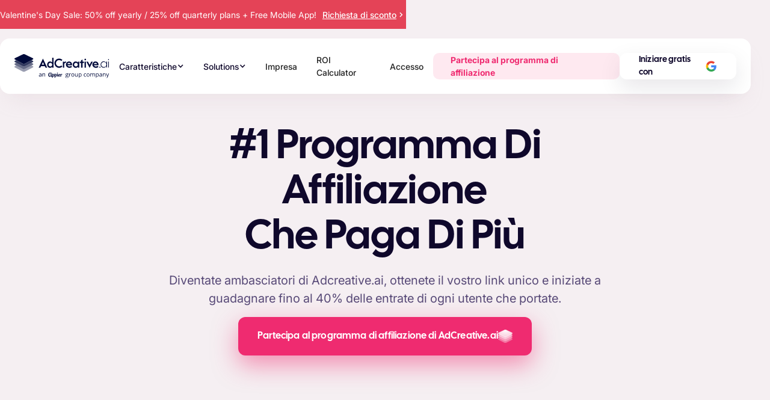

--- FILE ---
content_type: text/html
request_url: https://it.adcreative.ai/affiliate
body_size: 55372
content:
<!DOCTYPE html><!-- This site was created in Webflow. https://webflow.com --><!-- Last Published: Tue Jan 20 2026 10:58:32 GMT+0000 (Coordinated Universal Time) --><html data-wf-domain="it.adcreative.ai" data-wf-page="66f56bc81396b4834310f8ab" data-wf-site="661ce890f68a1d352ebbed35" lang="it" data-wg-translated="it"><head><meta charset="utf-8"><title>Affiliato</title><meta content="Affiliato" property="og:title"><meta content="https://cdn.prod.website-files.com/661ce890f68a1d352ebbed35/679899472a48be91cecdaa3b_Affiliate.avif" property="og:image"><meta content="Affiliato" property="twitter:title"><meta content="https://cdn.prod.website-files.com/661ce890f68a1d352ebbed35/679899472a48be91cecdaa3b_Affiliate.avif" property="twitter:image"><meta content="width=device-width, initial-scale=1" name="viewport"><meta content="NMfB_gNQtS36v6qsQemCBnFECJ0GQxZs9hXbEkfq85M" name="google-site-verification"><meta content="Webflow" name="generator"><link href="https://cdn.prod.website-files.com/661ce890f68a1d352ebbed35/css/adcreative-v4.webflow.shared.d63efe14b.min.css" rel="stylesheet" type="text/css" integrity="sha384-1j7+FLwxIhyU1E1UxnMhKfpMp8thmeuMVCFIbQkbcUP8pfd+4i2DOx6hbQ4GIfrf" crossorigin="anonymous"><style>html.w-mod-js:not(.w-mod-ix3) :is(.ugc-s2-product, .ugc-section-2-cursor, #ugc-generate-button, .ugc-video-wrapper.is-side, .ugc-video-wrapper.is-side-r) {visibility: hidden !important;}</style><script type="text/javascript">!function(o,c){var n=c.documentElement,t=" w-mod-";n.className+=t+"js",("ontouchstart"in o||o.DocumentTouch&&c instanceof DocumentTouch)&&(n.className+=t+"touch")}(window,document);</script><link href="https://cdn.prod.website-files.com/661ce890f68a1d352ebbed35/66aa46775426ae4873c2f43c_32.png" rel="shortcut icon" type="image/x-icon"><link href="https://cdn.prod.website-files.com/661ce890f68a1d352ebbed35/66aa467aba9463ef88f4949d_256.png" rel="apple-touch-icon"><style>
.tippy-tooltip.adctippy-theme {
  background-color: #1E1541;
  border-radius: 16px;
  color: #FFFFFF;
  padding: 1rem;
  padding-left: 1.5rem;
}

</style>

<!--begin Convert Experiences code-->
  <script type="text/javascript">
  // fill in the values for the variables that you want to use
  var _conv_page_type = "";
  var _conv_category_id = "";
  var _conv_category_name = "";
  var _conv_product_sku = "";
  var _conv_product_name = "";
  var _conv_product_price = "";
  var _conv_customer_id = "";
  var _conv_custom_v1 = "";
  var _conv_custom_v2 = "";
  var _conv_custom_v3 = "";
  var _conv_custom_v4 = "";
  <!--end of editing here-->
  </script>
  <script type="text/javascript" src="//cdn-4.convertexperiments.com/v1/js/10018326-10018634.js?environment=production"></script>
<!-- end Convert Experiences code -->

<!-- HubSpot -->
  <script type="text/javascript" id="hs-script-loader" async="" defer="" src="//js-eu1.hs-scripts.com/25765576.js"></script>

<!-- Google Tag Manager -->
<script>(function(w,d,s,l,i){w[l]=w[l]||[];w[l].push({'gtm.start':
new Date().getTime(),event:'gtm.js'});var f=d.getElementsByTagName(s)[0],
j=d.createElement(s),dl=l!='dataLayer'?'&l='+l:'';j.async=true;j.src=
'https://www.googletagmanager.com/gtm.js?id='+i+dl;f.parentNode.insertBefore(j,f);
})(window,document,'script','dataLayer','GTM-P3V9SWQ');</script>




<!-- Partnerstack -->
<script type="text/javascript">(function() {var gs = document.createElement('script');gs.src = 'https://js.partnerstack.com/v1/';gs.type = 'text/javascript';gs.async = 'true';gs.onload = gs.onreadystatechange = function() {var rs = this.readyState;if (rs && rs != 'complete' && rs != 'loaded') return;try {growsumo._initialize('pk_Ayg7TzS0kmnHKNYaTZUCSJC01KQUbEXE'); if (typeof(growsumoInit) === 'function') {growsumoInit();}} catch (e) {}};var s = document.getElementsByTagName('script')[0];s.parentNode.insertBefore(gs, s);})();</script>



<meta name="google-site-verification" content="d8o2uQK9SUN78cJwsBCeqYg0TueyRoVtpPE_jWDLP0s">


<!-- Hotjar Tracking Code for https://www.adcreative.ai/ -->
<script>
    (function(h,o,t,j,a,r){
        h.hj=h.hj||function(){(h.hj.q=h.hj.q||[]).push(arguments)};
        h._hjSettings={hjid:6437751,hjsv:6};
        a=o.getElementsByTagName('head')[0];
        r=o.createElement('script');r.async=1;
        r.src=t+h._hjSettings.hjid+j+h._hjSettings.hjsv;
        a.appendChild(r);
    })(window,document,'https://static.hotjar.com/c/hotjar-','.js?sv=');
</script><style>

.form-group {
  position: relative;
  margin-bottom: 20px;
}

.form-input.w-input {
  width: 100%;
  padding: 10px;
  transition: all 0.3s ease;
}
/* Sadece input elementleri için geçerli olacak stil */
input.form-input:focus,
input.form-input:not(:placeholder-shown) {
    border-color: #170C45;
}

/* Select elementleri için varsayılan stil */
select.form-input {
    border-color: initial; /* veya istediğiniz renk */
}

/* Select elementleri için odaklanma (focus) durumu */
select.form-input:focus {
    border-color: initial; /* veya istediğiniz renk */
    /* İsterseniz başka özellikler de ekleyebilirsiniz */
}

.form-input:focus + .form-label,
.form-input:not(:placeholder-shown) + .form-label {
  top: 0;
  font-size: 0.75rem;
  padding: 0rem 0.25rem 0rem 0.25rem;
  color: #170C45;
  background-color: #fff;
  padding: -0.2rem 0.3rem;
}

/* Autocomplete için özel stil */
.form-input.w-input:-webkit-autofill,
.form-input.w-input:-webkit-autofill:hover, 
.form-input.w-input:-webkit-autofill:focus {
  -webkit-box-shadow: 0 0 0px 1000px #FDFBFB inset; /* Arka plan rengi */
  -webkit-text-fill-color: inherit;
  transition: background-color 5000s ease-in-out 0s;
}

/* Firefox için */
.form-input.w-input:autofill,
.form-input.w-input:autofill:hover, 
.form-input.w-input:autofill:focus {
  box-shadow: 0 0 0px 1000px #FDFBFB inset;
}

</style><!--Weglot-hv2--><script type="application/json" id="weglot-data">{"allLanguageUrls":{"en":"https://www.adcreative.ai/affiliate","it":"https://it.adcreative.ai/affiliate","da":"https://da.adcreative.ai/affiliate","br":"https://pt-br.adcreative.ai/affiliate","pl":"https://pl.adcreative.ai/affiliate","ms":"https://ms.adcreative.ai/affiliate","he":"https://he.adcreative.ai/affiliate","ta":"https://ta.adcreative.ai/affiliate","ar":"https://ar.adcreative.ai/affiliate","tr":"https://tr.adcreative.ai/affiliate","fi":"https://fi.adcreative.ai/affiliate","no":"https://no.adcreative.ai/affiliate","fr":"https://fr.adcreative.ai/affiliate","id":"https://id.adcreative.ai/affiliate","bn":"https://bn.adcreative.ai/affiliate","hi":"https://hi.adcreative.ai/affiliate","nl":"https://nl.adcreative.ai/affiliate","sv":"https://sv.adcreative.ai/affiliate","de":"https://de.adcreative.ai/affiliate","pt":"https://pt.adcreative.ai/affiliate","es":"https://es.adcreative.ai/affiliate"},"originalCanonicalUrl":"https://www.adcreative.ai/affiliate","originalPath":"/affiliate","settings":{"auto_switch":false,"auto_switch_fallback":null,"category":11,"custom_settings":{"button_style":{"with_name":false,"full_name":false,"is_dropdown":false,"with_flags":false,"flag_type":"circle","custom_css":""},"switchers":[],"translate_search":false,"loading_bar":true,"hide_switcher":false,"translate_images":false,"subdomain":false,"wait_transition":true,"dynamic":""},"deleted_at":null,"dynamics":[{"value":"#pricing-country"},{"value":"#country-name"},{"value":"#country-name-yearly"}],"excluded_blocks":[{"value":"#language-text-en","description":"EN Text Block"},{"value":".discount-span","description":"TODAY25"},{"value":".first-year","description":"FIRSTYEAR25"},{"value":".currency-symbol","description":"Upper Currency Symbol Small on Pricing"},{"value":".old-price-text","description":"Old Price Text Upper Small on Pricing"}],"excluded_paths":[{"excluded_languages":[],"language_button_displayed":false,"type":"CONTAIN","value":"/terms-and-conditions"},{"excluded_languages":[],"language_button_displayed":false,"type":"CONTAIN","value":"/testing-page"}],"external_enabled":false,"host":"www.adcreative.ai","is_dns_set":false,"is_https":true,"language_from":"en","language_from_custom_flag":null,"language_from_custom_name":null,"languages":[{"connect_host_destination":{"is_dns_set":true,"created_on_aws":1731778413,"host":"da.adcreative.ai"},"custom_code":null,"custom_flag":null,"custom_local_name":null,"custom_name":null,"enabled":true,"language_to":"da"},{"connect_host_destination":{"is_dns_set":true,"created_on_aws":1731778418,"host":"pt-br.adcreative.ai"},"custom_code":"br","custom_flag":"br","custom_local_name":"Português (Brasil)","custom_name":"Brazilian Portuguese","enabled":true,"language_to":"a0"},{"connect_host_destination":{"is_dns_set":true,"created_on_aws":1731778417,"host":"pl.adcreative.ai"},"custom_code":null,"custom_flag":null,"custom_local_name":null,"custom_name":null,"enabled":true,"language_to":"pl"},{"connect_host_destination":{"is_dns_set":true,"created_on_aws":1731778415,"host":"ms.adcreative.ai"},"custom_code":null,"custom_flag":null,"custom_local_name":null,"custom_name":null,"enabled":true,"language_to":"ms"},{"connect_host_destination":{"is_dns_set":true,"created_on_aws":1731778415,"host":"he.adcreative.ai"},"custom_code":null,"custom_flag":null,"custom_local_name":null,"custom_name":null,"enabled":true,"language_to":"he"},{"connect_host_destination":{"is_dns_set":true,"created_on_aws":1731778417,"host":"ta.adcreative.ai"},"custom_code":null,"custom_flag":null,"custom_local_name":null,"custom_name":null,"enabled":true,"language_to":"ta"},{"connect_host_destination":{"is_dns_set":true,"created_on_aws":1731778412,"host":"ar.adcreative.ai"},"custom_code":null,"custom_flag":null,"custom_local_name":null,"custom_name":null,"enabled":true,"language_to":"ar"},{"connect_host_destination":{"is_dns_set":true,"created_on_aws":1731778417,"host":"tr.adcreative.ai"},"custom_code":null,"custom_flag":null,"custom_local_name":null,"custom_name":null,"enabled":true,"language_to":"tr"},{"connect_host_destination":{"is_dns_set":true,"created_on_aws":1731778414,"host":"fi.adcreative.ai"},"custom_code":null,"custom_flag":null,"custom_local_name":null,"custom_name":null,"enabled":true,"language_to":"fi"},{"connect_host_destination":{"is_dns_set":true,"created_on_aws":1731778416,"host":"no.adcreative.ai"},"custom_code":null,"custom_flag":null,"custom_local_name":null,"custom_name":null,"enabled":true,"language_to":"no"},{"connect_host_destination":{"is_dns_set":true,"created_on_aws":1731778414,"host":"fr.adcreative.ai"},"custom_code":null,"custom_flag":null,"custom_local_name":null,"custom_name":null,"enabled":true,"language_to":"fr"},{"connect_host_destination":{"is_dns_set":true,"created_on_aws":1731778415,"host":"id.adcreative.ai"},"custom_code":null,"custom_flag":null,"custom_local_name":null,"custom_name":null,"enabled":true,"language_to":"id"},{"connect_host_destination":{"is_dns_set":true,"created_on_aws":1731778413,"host":"bn.adcreative.ai"},"custom_code":null,"custom_flag":null,"custom_local_name":null,"custom_name":null,"enabled":true,"language_to":"bn"},{"connect_host_destination":{"is_dns_set":true,"created_on_aws":1731778415,"host":"hi.adcreative.ai"},"custom_code":null,"custom_flag":null,"custom_local_name":null,"custom_name":null,"enabled":true,"language_to":"hi"},{"connect_host_destination":{"is_dns_set":true,"created_on_aws":1731778416,"host":"nl.adcreative.ai"},"custom_code":null,"custom_flag":null,"custom_local_name":null,"custom_name":null,"enabled":true,"language_to":"nl"},{"connect_host_destination":{"is_dns_set":true,"created_on_aws":1731778417,"host":"sv.adcreative.ai"},"custom_code":null,"custom_flag":null,"custom_local_name":null,"custom_name":null,"enabled":true,"language_to":"sv"},{"connect_host_destination":{"is_dns_set":true,"created_on_aws":1731778415,"host":"it.adcreative.ai"},"custom_code":null,"custom_flag":null,"custom_local_name":null,"custom_name":null,"enabled":true,"language_to":"it"},{"connect_host_destination":{"is_dns_set":true,"created_on_aws":1731778413,"host":"de.adcreative.ai"},"custom_code":null,"custom_flag":null,"custom_local_name":null,"custom_name":null,"enabled":true,"language_to":"de"},{"connect_host_destination":{"is_dns_set":true,"created_on_aws":1731778417,"host":"pt.adcreative.ai"},"custom_code":null,"custom_flag":null,"custom_local_name":null,"custom_name":null,"enabled":true,"language_to":"pt"},{"connect_host_destination":{"is_dns_set":true,"created_on_aws":1731778413,"host":"es.adcreative.ai"},"custom_code":null,"custom_flag":null,"custom_local_name":null,"custom_name":null,"enabled":true,"language_to":"es"}],"media_enabled":false,"page_views_enabled":false,"technology_id":13,"technology_name":"Webflow","translation_engine":3,"url_type":"SUBDOMAIN","versions":{"translation":1734684505,"slugTranslation":1744196276}}}</script>
<script type="text/javascript" src="https://cdn.weglot.com/weglot.min.js"></script><script>Weglot.initialize({ api_key: 'wg_5a16139e705f33af81b264f04bad77289' });</script><!--/Weglot--><script src="https://cdn.prod.website-files.com/661ce890f68a1d352ebbed35%2F6544eda5f000985a163a8687%2F6818e217a9f1f722b6441730%2Ffinsweetcomponentsconfig-1.0.4.js" type="module" async="" siteId="661ce890f68a1d352ebbed35" finsweet="components"></script><link href="https://www.adcreative.ai/affiliate" hreflang="en" rel="alternate"><link href="https://it.adcreative.ai/affiliate" hreflang="it" rel="alternate"><link href="https://da.adcreative.ai/affiliate" hreflang="da" rel="alternate"><link href="https://pt-br.adcreative.ai/affiliate" hreflang="br" rel="alternate"><link href="https://pl.adcreative.ai/affiliate" hreflang="pl" rel="alternate"><link href="https://ms.adcreative.ai/affiliate" hreflang="ms" rel="alternate"><link href="https://he.adcreative.ai/affiliate" hreflang="he" rel="alternate"><link href="https://ta.adcreative.ai/affiliate" hreflang="ta" rel="alternate"><link href="https://ar.adcreative.ai/affiliate" hreflang="ar" rel="alternate"><link href="https://tr.adcreative.ai/affiliate" hreflang="tr" rel="alternate"><link href="https://fi.adcreative.ai/affiliate" hreflang="fi" rel="alternate"><link href="https://no.adcreative.ai/affiliate" hreflang="no" rel="alternate"><link href="https://fr.adcreative.ai/affiliate" hreflang="fr" rel="alternate"><link href="https://id.adcreative.ai/affiliate" hreflang="id" rel="alternate"><link href="https://bn.adcreative.ai/affiliate" hreflang="bn" rel="alternate"><link href="https://hi.adcreative.ai/affiliate" hreflang="hi" rel="alternate"><link href="https://nl.adcreative.ai/affiliate" hreflang="nl" rel="alternate"><link href="https://sv.adcreative.ai/affiliate" hreflang="sv" rel="alternate"><link href="https://de.adcreative.ai/affiliate" hreflang="de" rel="alternate"><link href="https://pt.adcreative.ai/affiliate" hreflang="pt" rel="alternate"><link href="https://es.adcreative.ai/affiliate" hreflang="es" rel="alternate"></head><body><div class="page-wrapper"><div class="global-style w-embed"><style>

.section_h3-dark::first-letter {
    text-transform: uppercase;
}

:root {
    -webkit-font-smoothing: antialiased;
    -moz-osx-font-smoothing: grayscale;
    font-smooth: never;
}

 a {
    color: inherit;
    text-decoration: none;
  }
  .w-dropdown-toggle {
    color: inherit;
  }
  section:focus {
    outline: none;
  }



.dropdown-mobile-link-wrapper:not(.is-disable):hover .nav-dropdown-heading,
.dropdown-mobile-link-wrapper:not(.is-disable):hover .nav-dropdown-icon {
    color: #ef2b70;
    transition: color 100ms ease;
}

</style>
<style>
  html { font-size: 1rem; }
  @media screen and (max-width:1265px) { html { font-size: 1rem; } }
  @media screen and (max-width:1264px) { html { font-size: calc(-0.44688644688644663rem + 1.8315018315018312vw); } }
  @media screen and (max-width:991px) { html { font-size: 1rem; } }
  @media screen and (max-width:743px) { html { font-size: calc(-0.001347708894878706rem + 2.1563342318059298vw); } }
</style>


<style>

@media only screen and (max-width: 767px) {
  .pricing_column .text-16 {
    font-size: 16px;
  }
    .pricing_column .text-24 {
  	font-size: 20px;
  }
  .pricing_column .text-color-soft-purple {
  	font-size: 16px;
  }
	.section_footer .text-14 {
  	font-size: 14px;
  }
  
  .customers-wrapper .text-14 {
  	font-size: 14px;
  
  }
}

/* Scrollbar stilini özelleştirmek için */
.mobile-nav-inside {
  overflow: auto;
}

/* Webkit tarayıcıları için */
.mobile-nav-inside::-webkit-scrollbar {
  width: 4px; /* Scrollbar genişliğini ayarlayın */
}

.mobile-nav-inside::-webkit-scrollbar-track {
  background: #ffffff; /* Arka plan rengi */
}

.mobile-nav-inside::-webkit-scrollbar-thumb {
  background-color: #E9E2E6; /* Scrollbar rengi */
  border-radius: 10px; /* Yuvarlak köşeler */
  border: 1px solid #ffffff; /* İç kısım ile dış kısım arasındaki boşluk */
}

/* Firefox tarayıcıları için */
.mobile-nav-inside{
  scrollbar-width: thin; /* İnce scrollbar */
  scrollbar-color: #E9E2E6 #ffffff; /* Scrollbar ve track rengi */
}


</style></div><div class="w-embed w-iframe"><!-- Google Tag Manager (noscript) -->
<noscript><iframe src="https://www.googletagmanager.com/ns.html?id=GTM-P3V9SWQ" height="0" width="0" style="display:none;visibility:hidden" loading="lazy"></iframe></noscript>
<!-- End Google Tag Manager (noscript) --></div><main class="main-wrapper"><div class="nav-wrapper with-badge"><div data-animation="default" data-collapse="none" data-duration="200" data-easing="ease" data-easing2="ease" data-no-scroll="1" role="banner" class="navbar w-nav"><div class="container is-navbar"><a href="/" class="navbar_brand-wrapper w-nav-brand"><img loading="lazy" src="https://cdn.prod.website-files.com/661ce890f68a1d352ebbed35/67d406595a2c5039c951853e_adc-appier-logo.svg" alt="" class="navbar_logo"><img width="26" height="24" alt="" src="https://cdn.prod.website-files.com/661ce890f68a1d352ebbed35/669f94917aaca5f9682d571e_AdCreative.svg" loading="lazy" class="navbar-icon"></a><nav role="navigation" class="nav-menu_middle w-nav-menu"><div data-delay="0" data-hover="true" data-w-id="a36f5e22-06fe-141a-788a-38a92587a0e4" class="nav-dropdown w-dropdown"><div class="nav-link is-dropdown w-dropdown-toggle"><div>Caratteristiche</div><div class="dropdown-icon w-icon-dropdown-toggle"></div></div><nav class="desktop-dropdown-list w-dropdown-list"><div class="desktop-nav_inside"><div id="w-node-_424b8743-599d-fb0e-16b0-704c895ea723-895ea722" class="nav-dropdown_headings"><div id="w-node-_424b8743-599d-fb0e-16b0-704c895ea724-895ea722" class="text-12px text-color-pink">GENERARE</div><div id="w-node-_424b8743-599d-fb0e-16b0-704c895ea726-895ea722" class="text-12px text-color-pink">ANALISI</div><div id="w-node-_424b8743-599d-fb0e-16b0-704c895ea728-895ea722" class="text-12px text-color-pink">PREVISIONE</div></div><div class="dopdown-list-inside"><a href="/generate-creatives" class="dropdown-mobile-link-wrapper w-inline-block"><svg xmlns="http://www.w3.org/2000/svg" width="100%" viewBox="0 0 16.393 16" class="nav-dropdown-icon"><g id="Group_31988" data-name="Group 31988" transform="translate(24117 21965.215)"><path id="Path_56910" data-name="Path 56910" d="M.012,15.9h0Z" transform="translate(-24117.008 -21965.215)" fill="currentColor"></path><path id="Path_56911" data-name="Path 56911" d="M.012,16h0v-.2Z" transform="translate(-24117.008 -21965.215)" fill="currentColor"></path><path id="Path_56912" data-name="Path 56912" d="M13.839.014h0C13.673,0,13.5,0,13.34,0A10.442,10.442,0,0,0,6.171,3.033l-.628.607h-1a2.481,2.481,0,0,0-2.03,1.186l-.031.048L1.462,6.868a2.307,2.307,0,0,0-.132.51l-.016.113v.1a1.931,1.931,0,0,0,1.7,1.851l.06.008.023.053a1.42,1.42,0,0,0,.092.172l.126.221-.172,0a2.989,2.989,0,0,0-2.052.833A3.782,3.782,0,0,0,.035,13.2,6.2,6.2,0,0,0,.042,14.43,1.569,1.569,0,0,0,1.35,15.78l.133.022h.141a2.33,2.33,0,0,0,.692-.1l.033-.01.032.011a1.627,1.627,0,0,0,.728.061A3.92,3.92,0,0,0,5.3,14.78,2.789,2.789,0,0,0,6.159,12.8l0-.164.15.077c.028.014.055.03.082.045a1.451,1.451,0,0,0,.153.076l.056.022.008.057a1.953,1.953,0,0,0,1.922,1.638H8.65l.1-.014a2.534,2.534,0,0,0,.529-.128l.081-.029,2.037-.986a2.367,2.367,0,0,0,1.231-1.969v-.956l.629-.6A10.656,10.656,0,0,0,15.7,6.345a8.754,8.754,0,0,0,.688-3.87A2.618,2.618,0,0,0,13.839.014M4.33,13.853l0,0a2.577,2.577,0,0,1-1.429.605.218.218,0,0,1-.2-.094.848.848,0,0,1-.118-.561.058.058,0,0,0-.025-.054.055.055,0,0,0-.044-.009.051.051,0,0,0-.037.023.774.774,0,0,0-.1.21.776.776,0,0,1-.734.512H1.611A.228.228,0,0,1,1.4,14.3a5.067,5.067,0,0,1-.008-.985,2.63,2.63,0,0,1,.66-1.649l.035-.034a1.653,1.653,0,0,1,2.274.029,1.51,1.51,0,0,1-.031,2.19m7.936-4.941-.505.487c-.172.165-.351.325-.531.475v1.493a1.049,1.049,0,0,1-.547.871l-1.883.9a1.1,1.1,0,0,1-.239.06.556.556,0,0,1-.576-.538v-1.01a1.489,1.489,0,0,1-1.321-.329l-2-1.935a1.362,1.362,0,0,1-.343-1.277H3.273a.559.559,0,0,1-.562-.539.971.971,0,0,1,.059-.236l.938-1.819a1.1,1.1,0,0,1,.9-.532H6.158c.156-.175.322-.346.493-.512l.507-.488a9.027,9.027,0,0,1,6.18-2.637h.026l0,0c.13,0,.26,0,.389.012A1.254,1.254,0,0,1,15,2.558a8.354,8.354,0,0,1-2.73,6.354" transform="translate(-24117.008 -21965.215)" fill="currentColor"></path><path id="Path_56913" data-name="Path 56913" d="M11.087,3.666h0A1.486,1.486,0,0,0,9.575,5.124,1.487,1.487,0,0,0,11.087,6.58h0a1.547,1.547,0,0,0,1.066-.427A1.439,1.439,0,0,0,12.6,5.122a1.487,1.487,0,0,0-1.512-1.456" transform="translate(-24117.008 -21965.215)" fill="currentColor"></path></g></svg><div><div class="nav-dropdown-heading">Creativi pubblicitari</div><div class="nav-dropdown-desc">Generare creazioni pubblicitarie incentrate sulla conversione</div></div></a><a href="/generate-product-photoshoots" class="dropdown-mobile-link-wrapper w-inline-block"><svg xmlns="http://www.w3.org/2000/svg" width="100%" viewBox="0 0 25 25" fill="none" class="nav-dropdown-icon"><g mask="url(#mask0_5222_2671)"><path d="M6.36343 21.3078V19.3078H11.3634V14.3078L3.36343 5.30782V3.30782H21.3634V5.30782L13.3634 14.3078V19.3078H18.3634V21.3078H6.36343ZM7.81343 7.30782H16.9134L18.7134 5.30782H6.01343L7.81343 7.30782ZM12.3634 12.4078L15.1384 9.30782H9.58843L12.3634 12.4078Z" fill="currentColor"></path></g></svg><div><div class="flex-h-l"><div class="nav-dropdown-heading">Servizi fotografici sui prodotti </div><div class="label-text is-new">REnewed</div></div><div class="nav-dropdown-desc">Trasformate le foto dei vostri prodotti in splendide immagini per l'e-commerce. </div></div></a><a href="/fashion-videoshoot" class="dropdown-mobile-link-wrapper w-inline-block"><svg xmlns="http://www.w3.org/2000/svg" width="100%" viewBox="0 0 15.779 15.555" class="nav-dropdown-icon"><g id="Group_31991" data-name="Group 31991" transform="translate(24369 21896.102)"><path id="Path_56933" data-name="Path 56933" d="M5.829,143.819v4.3a.591.591,0,0,0,.9.5l3.521-2.151a.593.593,0,0,0,0-1l-3.528-2.151a.6.6,0,0,0-.6-.012l0,0a.585.585,0,0,0-.3.511" transform="translate(-24369 -22034.303)" fill="currentColor"></path><path id="Path_56934" data-name="Path 56934" d="M15.77,150.54a.4.4,0,0,0-.3-.3l0-.007-.971-.224a1.206,1.206,0,0,1-.387-.174,1.263,1.263,0,0,1-.269-.247,1.236,1.236,0,0,1-.087-.115c-.02-.033-.041-.066-.059-.1a1.228,1.228,0,0,1-.1-.27l-.224-.971a.4.4,0,0,0-.781,0l-.224.971a1.2,1.2,0,0,1-.905.9l-.971.224a.4.4,0,0,0-.311.394.381.381,0,0,0,.022.134.4.4,0,0,0,.163.205.389.389,0,0,0,.126.053l.971.224a1.452,1.452,0,0,1,.369.158c.032.02.058.045.087.066a1.308,1.308,0,0,1,.236.24,1.184,1.184,0,0,1,.214.441l.224.971a.4.4,0,0,0,.781,0l.224-.971a1.2,1.2,0,0,1,.9-.9l.971-.223a.4.4,0,0,0,.3-.479" transform="translate(-24369 -22034.303)" fill="currentColor"></path><path id="Path_56935" data-name="Path 56935" d="M11.191,152.327a.371.371,0,0,0-.047-.016l-.926-.213a1.5,1.5,0,0,1-.435-.176,6.326,6.326,0,1,1,4.175-4.864,1.505,1.505,0,0,1,.493.813l.23.972.056.059.226.053a7.778,7.778,0,1,0-3.6,3.924l-.116-.5Z" transform="translate(-24369 -22034.303)" fill="currentColor"></path></g></svg><div><div class="flex-h-l"><div class="nav-dropdown-heading">Fashion Videoshoots</div></div><div class="nav-dropdown-desc">Instantly create stunning fashion videos from any image.</div></div></a><a href="/fashion-photoshoots" class="dropdown-mobile-link-wrapper w-inline-block"><svg xmlns="http://www.w3.org/2000/svg" width="100%" viewBox="0 0 16.59 14.699" class="nav-dropdown-icon"><path id="Path_56909" data-name="Path 56909" d="M16.589,28.961a2.051,2.051,0,0,0-1.466-2.143l-4.387-1.383a2.233,2.233,0,0,0-2.313.6l-.121.131-.119-.131a2.209,2.209,0,0,0-1.632-.708,2.285,2.285,0,0,0-.681.105L1.484,26.815A2.046,2.046,0,0,0,.019,28.957L.31,32a2.116,2.116,0,0,0,2.136,1.8H2.7l-.366,4.067v.121A2.107,2.107,0,0,0,4.5,40.027H12.1a2.11,2.11,0,0,0,2.157-2.04v-.068l-.371-4.12h.26a2.118,2.118,0,0,0,2.145-1.814ZM14.722,31.8a.57.57,0,0,1-.578.5h0l-.051,0-1.923-.428.513,6.094a.57.57,0,0,1-.582.568H4.5a.567.567,0,0,1-.582-.55v-.018l.506-6.088-1.977.432h0a.569.569,0,0,1-.577-.488l-.293-3a.566.566,0,0,1,.4-.587l4.383-1.382a.606.606,0,0,1,.634.164,1.7,1.7,0,0,0,.156.149,1.827,1.827,0,0,0,1.26.406A1.768,1.768,0,0,0,9.6,27.015a.6.6,0,0,1,.636-.172l4.386,1.382a.562.562,0,0,1,.4.578Z" transform="translate(-0.01 -25.328)" fill="currentColor"></path></svg><div><div class="flex-h-l"><div class="nav-dropdown-heading">Servizi fotografici di moda</div></div><div class="nav-dropdown-desc">Adattare le foto dei prodotti a modelli generati dall'intelligenza artificiale</div></div></a><a href="/stock-images" class="dropdown-mobile-link-wrapper w-inline-block"><svg xmlns="http://www.w3.org/2000/svg" width="100%" viewBox="0 0 16.256 16.208" class="nav-dropdown-icon"><g id="Group_32349" data-name="Group 32349" transform="translate(-377.129 -684)"><path id="Path_57221" data-name="Path 57221" d="M12.633,3.966h0A1.295,1.295,0,1,0,13.926,5.26a1.295,1.295,0,0,0-1.294-1.294" transform="translate(375.066 683.278)" fill="currentColor"></path><path id="Path_57222" data-name="Path 57222" d="M11.644,8.847A1.679,1.679,0,0,0,10.3,7.839a1.633,1.633,0,0,0-1.421.678l-.054.092L8.21,7.5a1.55,1.55,0,0,0-2.944.111L4.214,10.07A2.051,2.051,0,0,0,6.09,12.912h4.3a2.05,2.05,0,0,0,1.818-2.951Zm-1.257,2.674h-4.3a.649.649,0,0,1-.546-.3.622.622,0,0,1-.053-.6c.1-.173,1.093-2.7,1.238-2.755.133.033.2.157.247.274l.614,1.1A1.343,1.343,0,0,0,9.9,9.473l.1-.133a.322.322,0,0,1,.156-.119.3.3,0,0,1,.22.2l.582,1.161a.649.649,0,0,1-.575.937" transform="translate(376.394 682.82)" fill="currentColor"></path><path id="Path_57223" data-name="Path 57223" d="M18.52,15.362a.43.43,0,0,0-.325-.325v0L17.148,14.8a1.284,1.284,0,0,1-.416-.187,1.343,1.343,0,0,1-.29-.263,1.253,1.253,0,0,1-.093-.124c-.023-.035-.044-.071-.064-.109a1.321,1.321,0,0,1-.111-.291l-.238-1.048a.43.43,0,0,0-.839,0l-.239,1.048a1.289,1.289,0,0,1-.973.973l-1.048.238a.431.431,0,0,0-.311.564.435.435,0,0,0,.175.22.394.394,0,0,0,.136.056l1.048.239a1.281,1.281,0,0,1,.282.108,1.149,1.149,0,0,1,.112.062c.034.02.062.047.093.07a1.41,1.41,0,0,1,.255.258,1.263,1.263,0,0,1,.231.474l.239,1.048a.43.43,0,0,0,.839,0l.238-1.048a1.294,1.294,0,0,1,.973-.973l1.048-.239a.43.43,0,0,0,.325-.515" transform="translate(374.854 681.736)" fill="currentColor"></path><path id="Path_57224" data-name="Path 57224" d="M11.595,14.738l-.084-.054a.427.427,0,0,0-.1-.038l-1.03-.235a1.228,1.228,0,0,1-.393-.163,1.273,1.273,0,0,1-.506-.632v-.007H4.1A2.711,2.711,0,0,1,1.39,10.9V4.1A2.711,2.711,0,0,1,4.1,1.391h6.8A2.71,2.71,0,0,1,13.609,4.1V9.423a1.243,1.243,0,0,1,.85.91L14.7,11.38a.472.472,0,0,0,.039.1l.064.091a.5.5,0,0,0,.114.1l.007,0A4.131,4.131,0,0,0,15,10.9V4.1A4.1,4.1,0,0,0,10.9,0H4.1A4.1,4.1,0,0,0,0,4.1v6.8A4.1,4.1,0,0,0,4.1,15h6.8a4.091,4.091,0,0,0,.837-.088.56.56,0,0,0-.032-.062.6.6,0,0,0-.111-.112" transform="translate(377.129 684)" fill="currentColor"></path></g></svg><div><div class="flex-h-l"><div class="nav-dropdown-heading">Generazione di immagini stock</div></div><div class="nav-dropdown-desc">Generare immagini stock di qualità superiore per tutti gli usi commerciali</div></div></a><a href="/generate-texts-headlines" class="dropdown-mobile-link-wrapper w-inline-block"><svg xmlns="http://www.w3.org/2000/svg" width="100%" viewBox="0 0 15.264 15.264" class="nav-dropdown-icon"><path id="Path_56907" data-name="Path 56907" d="M4.932,116.852a3.077,3.077,0,0,0-3.077,3.076v6.154a3.077,3.077,0,0,0,3.077,3.076h6.153a3.076,3.076,0,0,0,3.077-3.076v-6.154a3.076,3.076,0,0,0-3.077-3.076Zm5.505,5.111a.341.341,0,0,1-.245-.1l-.591-.591H8.708v3.673l.591.591a.348.348,0,0,1,0,.491.344.344,0,0,1-.242.1H6.968a.346.346,0,0,1-.245-.591l.591-.591v-3.673h-.9l-.591.591a.346.346,0,0,1-.491,0,.342.342,0,0,1-.1-.242V120.23a.347.347,0,0,1,.347-.347h4.859a.347.347,0,0,1,.345.347v1.387a.346.346,0,0,1-.346.346m-5.505-6.59h6.153a4.561,4.561,0,0,1,4.555,4.555v6.154a4.561,4.561,0,0,1-4.555,4.555H4.932a4.56,4.56,0,0,1-4.556-4.555v-6.154a4.561,4.561,0,0,1,4.556-4.555" transform="translate(-0.376 -115.373)" fill="currentColor"></path></svg><div><div class="flex-h-l"><div class="nav-dropdown-heading">Testo e titoli</div></div><div class="nav-dropdown-desc">Generare testi ad alto tasso di conversione</div></div></a></div><div class="dopdown-list-inside"><a id="w-node-_424b8743-599d-fb0e-16b0-704c895ea73f-895ea722" href="/ugc-style-videos" class="dropdown-mobile-link-wrapper w-inline-block"><svg xmlns="http://www.w3.org/2000/svg" width="100%" viewBox="0 0 24 24" fill="none" class="nav-dropdown-icon"><mask id="mask0_7090_1907" STYLE="mask-type:alpha" maskUnits="userSpaceOnUse" x="0" y="0" width="24" height="24"><rect width="24" height="24" fill="#D9D9D9"></rect></mask><g mask="url(#mask0_7090_1907)"><path d="M12 4C14.2333 4 16.125 4.775 17.675 6.325C19.225 7.875 20 9.76667 20 12C20 14.2333 19.225 16.125 17.675 17.675C16.125 19.225 14.2333 20 12 20C9.76667 20 7.875 19.225 6.325 17.675C4.775 16.125 4 14.2333 4 12C4 9.76667 4.775 7.875 6.325 6.325C7.875 4.775 9.76667 4 12 4ZM12 18C13.6667 18 15.0833 17.4167 16.25 16.25C17.4167 15.0833 18 13.6667 18 12C18 10.3333 17.4167 8.91667 16.25 7.75C15.0833 6.58333 13.6667 6 12 6C10.3333 6 8.91667 6.58333 7.75 7.75C6.58333 8.91667 6 10.3333 6 12C6 13.6667 6.58333 15.0833 7.75 16.25C8.91667 17.4167 10.3333 18 12 18ZM12 15.5C12.8 15.5 13.5167 15.2708 14.15 14.8125C14.7833 14.3542 15.2333 13.75 15.5 13H8.5C8.76667 13.75 9.21667 14.3542 9.85 14.8125C10.4833 15.2708 11.2 15.5 12 15.5ZM8.5 10C8.5 10.2833 8.59583 10.5208 8.7875 10.7125C8.97917 10.9042 9.21667 11 9.5 11C9.78333 11 10.0208 10.9042 10.2125 10.7125C10.4042 10.5208 10.5 10.2833 10.5 10C10.5 9.71667 10.4042 9.47917 10.2125 9.2875C10.0208 9.09583 9.78333 9 9.5 9C9.21667 9 8.97917 9.09583 8.7875 9.2875C8.59583 9.47917 8.5 9.71667 8.5 10ZM13.5 10C13.5 10.2833 13.5958 10.5208 13.7875 10.7125C13.9792 10.9042 14.2167 11 14.5 11C14.7833 11 15.0208 10.9042 15.2125 10.7125C15.4042 10.5208 15.5 10.2833 15.5 10C15.5 9.71667 15.4042 9.47917 15.2125 9.2875C15.0208 9.09583 14.7833 9 14.5 9C14.2167 9 13.9792 9.09583 13.7875 9.2875C13.5958 9.47917 13.5 9.71667 13.5 10ZM1 6V3C1 2.45 1.19583 1.97917 1.5875 1.5875C1.97917 1.19583 2.45 1 3 1H6V3H3V6H1ZM6 23H3C2.45 23 1.97917 22.8042 1.5875 22.4125C1.19583 22.0208 1 21.55 1 21V18H3V21H6V23ZM18 23V21H21V18H23V21C23 21.55 22.8042 22.0208 22.4125 22.4125C22.0208 22.8042 21.55 23 21 23H18ZM21 6V3H18V1H21C21.55 1 22.0208 1.19583 22.4125 1.5875C22.8042 1.97917 23 2.45 23 3V6H21Z" fill="currentColor"></path></g></svg><div><div class="flex-h-l"><div class="nav-dropdown-heading">UGC Videos AI</div><div class="label-text is-new">nuovo</div></div><div class="nav-dropdown-desc">Create studio-style UGC videos from product photos<br></div></div></a><a href="/stock-videos-ai" class="dropdown-mobile-link-wrapper w-inline-block"><svg xmlns="http://www.w3.org/2000/svg" width="100%" viewBox="0 0 15.779 15.555" class="nav-dropdown-icon"><g id="Group_31991" data-name="Group 31991" transform="translate(24369 21896.102)"><path id="Path_56933" data-name="Path 56933" d="M5.829,143.819v4.3a.591.591,0,0,0,.9.5l3.521-2.151a.593.593,0,0,0,0-1l-3.528-2.151a.6.6,0,0,0-.6-.012l0,0a.585.585,0,0,0-.3.511" transform="translate(-24369 -22034.303)" fill="currentColor"></path><path id="Path_56934" data-name="Path 56934" d="M15.77,150.54a.4.4,0,0,0-.3-.3l0-.007-.971-.224a1.206,1.206,0,0,1-.387-.174,1.263,1.263,0,0,1-.269-.247,1.236,1.236,0,0,1-.087-.115c-.02-.033-.041-.066-.059-.1a1.228,1.228,0,0,1-.1-.27l-.224-.971a.4.4,0,0,0-.781,0l-.224.971a1.2,1.2,0,0,1-.905.9l-.971.224a.4.4,0,0,0-.311.394.381.381,0,0,0,.022.134.4.4,0,0,0,.163.205.389.389,0,0,0,.126.053l.971.224a1.452,1.452,0,0,1,.369.158c.032.02.058.045.087.066a1.308,1.308,0,0,1,.236.24,1.184,1.184,0,0,1,.214.441l.224.971a.4.4,0,0,0,.781,0l.224-.971a1.2,1.2,0,0,1,.9-.9l.971-.223a.4.4,0,0,0,.3-.479" transform="translate(-24369 -22034.303)" fill="currentColor"></path><path id="Path_56935" data-name="Path 56935" d="M11.191,152.327a.371.371,0,0,0-.047-.016l-.926-.213a1.5,1.5,0,0,1-.435-.176,6.326,6.326,0,1,1,4.175-4.864,1.505,1.505,0,0,1,.493.813l.23.972.056.059.226.053a7.778,7.778,0,1,0-3.6,3.924l-.116-.5Z" transform="translate(-24369 -22034.303)" fill="currentColor"></path></g></svg><div><div class="flex-h-l"><div class="nav-dropdown-heading">Video di stock</div><div class="label-text is-new">nuovo</div></div><div class="nav-dropdown-desc">Generare video stock unici e commercialmente sicuri</div></div></a><a id="w-node-_2a80f7c7-c54c-10d4-6f12-1a239f5f8b76-895ea722" href="/product-videoshoot-ai" class="dropdown-mobile-link-wrapper w-inline-block"><svg xmlns="http://www.w3.org/2000/svg" width="100%" viewBox="0 0 16 16" class="nav-dropdown-icon"><g id="Group_31989" data-name="Group 31989" transform="translate(24117 21919.32)"><path id="Path_56931" data-name="Path 56931" d="M10.517,53.382,6.943,51.205a.6.6,0,0,0-.605-.012l0,0a.592.592,0,0,0-.3.517v4.36a.6.6,0,0,0,.908.5l3.567-2.18a.6.6,0,0,0,0-1.016" transform="translate(-24117.008 -21965.215)" fill="currentColor"></path><path id="Path_56932" data-name="Path 56932" d="M8.008,45.894a8,8,0,1,0,8,8,7.948,7.948,0,0,0-8-8m0,14.459a6.459,6.459,0,1,1,6.459-6.459,6.459,6.459,0,0,1-6.459,6.459" transform="translate(-24117.008 -21965.215)" fill="currentColor"></path></g></svg><div><div class="flex-h-l"><div class="nav-dropdown-heading">Video di prodotto</div></div><div class="nav-dropdown-desc">Trasformate le foto dei vostri prodotti in riprese video dei prodotti<br></div></div></a><a href="/instant-ads" class="dropdown-mobile-link-wrapper w-inline-block"><svg xmlns="http://www.w3.org/2000/svg" width="100%" viewBox="0 0 20 19" fill="none" class="nav-dropdown-icon is-bigger"><g clip-path="url(#clip0_5677_806)"><path d="M11.8 17.3999L9.3 14.8999L9.8 14.4999C9.8 14.4999 10 14.2999 10.1 14.2999C10.5 13.9999 10.9 13.6999 11.2 13.4999C11.9 12.9999 12.6 12.5999 13.4 12.1999L13.8 11.9999L14.4 12.5999C15.7 13.8999 15.8 16.0999 14.4 17.4999C13.7 18.1999 12.6 18.1999 11.9 17.4999L11.8 17.3999ZM11.9 14.3999C11.6 14.5999 11.4 14.7999 11.1 14.9999L12.7 16.5999C12.9 16.7999 13.3 16.7999 13.5 16.5999C14.4 15.6999 14.4 14.2999 13.5 13.3999C12.9 13.6999 12.4 13.9999 11.8 14.3999H11.9ZM7.9 14.5999C7.3 14.5999 6.7 14.3999 6.2 13.8999L4.9 12.5999C4 11.6999 4 10.2999 4.8 9.3999C5.1 9.0999 5.3 8.6999 5.6 8.3999C5.7 8.1999 6.9 6.2999 7.1 5.9999C7.7 4.7999 8.2 3.4999 8.6 2.1999C8.9 0.999901 10.2 0.199901 11.5 0.599901C11.9 0.699901 12.2 0.899901 12.5 1.1999L16.7 5.3999L15.9 5.6999C15.6 5.7999 15.3 6.0999 15.2 6.4999L15 7.5999C15 7.7999 14.7 7.9999 14.5 8.0999L13.4 8.2999C12.8 8.3999 12.4 9.0999 12.5 9.6999C12.5 9.6999 12.5 9.6999 12.5 9.7999C12.5 9.9999 12.8 10.1999 13 10.3999C13 10.3999 13 10.3999 13.1 10.3999L14.2 10.8999L13.1 11.4999H13L12.9 11.5999C12.7 11.5999 12.1 12.0999 11.8 12.1999C11.5 12.3999 10.3 13.1999 9.9 13.4999C9.9 13.4999 9.8 13.5999 9.7 13.6999C9.6 13.7999 9.5 13.7999 9.4 13.8999C9 14.1999 8.4 14.3999 7.9 14.3999V14.5999ZM9.7 2.4999C9.3 3.8999 8.8 5.2999 8.1 6.4999C7.9 6.8999 6.7 8.7999 6.5 8.9999C6.2 9.3999 5.9 9.6999 5.7 10.0999C5.3 10.5999 5.3 11.2999 5.7 11.6999L7 12.9999C7.4 13.3999 8.1 13.4999 8.6 12.9999C8.6 12.9999 8.7 12.8999 8.8 12.7999C8.9 12.6999 9 12.6999 9.1 12.5999C9.5 12.2999 10.8 11.4999 11.1 11.1999L11.7 10.7999C10.9 9.7999 11 8.2999 12 7.4999C12.3 7.2999 12.6 7.0999 13 6.9999L13.8 6.7999L14 5.9999C14.1 5.4999 14.3 5.0999 14.7 4.7999L11.6 1.6999C11.2 1.2999 10.4 1.2999 10 1.6999C9.9 1.7999 9.8 1.9999 9.7 2.1999V2.4999ZM15.9 12.2999L15.7 11.1999C15.7 10.9999 15.6 10.7999 15.5 10.6999C15.5 10.5999 15.3 10.4999 15.2 10.3999C15.2 10.3999 15.2 10.3999 15.1 10.3999C15 10.3999 14.8 10.2999 14.7 10.1999L13.6 9.9999C13.4 9.9999 13.2 9.6999 13.3 9.4999C13.3 9.2999 13.5 9.1999 13.6 9.1999L14.7 8.8999C15.2 8.7999 15.6 8.3999 15.7 7.8999L15.9 6.7999C15.9 6.5999 16.2 6.3999 16.4 6.4999C16.6 6.4999 16.7 6.6999 16.7 6.7999L16.9 7.8999C16.9 7.9999 16.9 8.0999 17 8.1999C17 8.1999 17 8.1999 17 8.2999C17 8.2999 17 8.2999 17.1 8.3999C17.1 8.4999 17.3 8.5999 17.4 8.6999C17.5 8.6999 17.7 8.8999 17.8 8.8999L18.9 9.0999C19.1 9.0999 19.3 9.3999 19.2 9.5999C19.2 9.7999 19 9.8999 18.9 9.8999L17.8 10.0999C17.3 10.1999 16.9 10.5999 16.8 11.0999L16.6 12.1999C16.6 12.3999 16.3 12.5999 16.1 12.4999C15.9 12.4999 15.8 12.2999 15.8 12.1999L15.9 12.2999ZM0.8 8.3999C0.8 8.0999 1 7.8999 1.3 7.7999H3.1C3.4 7.7999 3.6 8.0999 3.6 8.3999C3.6 8.6999 3.4 8.8999 3.1 8.8999H1.3C1 8.8999 0.8 8.6999 0.8 8.3999ZM5.4 6.0999H1.1C0.8 6.0999 0.6 5.8999 0.5 5.5999C0.5 5.2999 0.7 5.0999 1 4.9999H5.4C5.7 4.9999 5.9 5.1999 6 5.4999C6 5.7999 5.8 5.9999 5.5 6.0999H5.4ZM3.1 2.6999C3.1 2.3999 3.3 2.1999 3.6 2.0999H6.6C6.9 2.0999 7.1 2.3999 7.1 2.6999C7.1 2.9999 6.9 3.1999 6.6 3.1999H3.6C3.3 3.1999 3.1 2.9999 3.1 2.6999Z" fill="currentColor"></path></g></svg><div><div class="flex-h-l"><div class="nav-dropdown-heading">Annunci istantanei</div></div><div class="nav-dropdown-desc">Generare annunci pronti per il lancio e orientati alla conversione senza alcuno sforzo</div></div></a><a href="/creative-utility-suite" class="dropdown-mobile-link-wrapper w-inline-block"><svg xmlns="http://www.w3.org/2000/svg" width="100%" viewBox="0 0 18 17" fill="none" class="nav-dropdown-icon is-bigger"><g clip-path="url(#clip0_5677_808)"><path d="M2.10056 16.3001L0.800559 15.0001C0.100559 14.3001 0.100559 13.1001 0.800559 12.4001L12.6006 0.500098C13.3006 -0.199902 14.5006 -0.199902 15.2006 0.500098L16.5006 1.8001C17.2006 2.5001 17.3006 3.6001 16.6006 4.3001C16.6006 4.3001 16.6006 4.3001 16.5006 4.4001L4.70056 16.2001C4.00056 16.9001 2.80056 16.9001 2.10056 16.2001V16.3001ZM13.4006 1.4001L1.60056 13.2001C1.30056 13.5001 1.30056 13.9001 1.60056 14.1001L2.90056 15.4001C3.20056 15.7001 3.60056 15.7001 3.80056 15.4001L15.7006 3.6001C16.0006 3.4001 16.0006 3.0001 15.8006 2.8001C15.8006 2.8001 15.8006 2.8001 15.7006 2.7001L14.4006 1.4001C14.1006 1.1001 13.7006 1.1001 13.5006 1.4001H13.4006ZM13.3006 15.1001C13.3006 15.1001 13.2006 15.1001 13.1006 14.9001L12.3006 13.5001C12.3006 13.5001 12.3006 13.4001 12.1006 13.3001L10.7006 12.5001C10.5006 12.5001 10.4006 12.2001 10.5006 12.0001C10.5006 12.0001 10.5006 11.9001 10.7006 11.8001L12.1006 11.0001C12.1006 11.0001 12.2006 11.0001 12.3006 10.8001L13.1006 9.4001C13.2006 9.2001 13.4006 9.1001 13.6006 9.2001C13.6006 9.2001 13.7006 9.2001 13.8006 9.4001L14.6006 10.8001C14.6006 10.8001 14.6006 10.9001 14.7006 11.0001L16.1006 11.8001C16.3006 11.8001 16.4006 12.1001 16.3006 12.3001C16.3006 12.3001 16.3006 12.4001 16.1006 12.5001L14.7006 13.3001C14.7006 13.3001 14.6006 13.3001 14.5006 13.5001L13.7006 14.9001C13.6006 15.1001 13.4006 15.2001 13.2006 15.1001H13.3006ZM2.70056 7.5001C2.70056 7.5001 2.60056 7.5001 2.50056 7.3001L1.70056 5.9001C1.70056 5.9001 1.70056 5.8001 1.50056 5.7001L0.100559 4.9001C-0.0994414 4.9001 -0.199441 4.6001 -0.0994414 4.4001C-0.0994414 4.4001 -0.0994414 4.3001 0.100559 4.2001L1.50056 3.4001C1.50056 3.4001 1.60056 3.4001 1.70056 3.2001L2.50056 1.8001C2.50056 1.6001 2.80056 1.6001 3.00056 1.6001C3.00056 1.6001 3.10056 1.6001 3.10056 1.7001L3.90056 3.1001C3.90056 3.1001 3.90056 3.2001 4.00056 3.3001L5.40056 4.1001C5.60056 4.1001 5.70056 4.4001 5.60056 4.6001C5.60056 4.6001 5.60056 4.7001 5.40056 4.8001L4.00056 5.6001C4.00056 5.6001 3.90056 5.6001 3.80056 5.8001L3.00056 7.2001C3.00056 7.4001 2.70056 7.5001 2.50056 7.4001L2.70056 7.5001ZM10.3006 5.6001L13.8006 2.1001L15.0006 3.3001L11.5006 6.8001L10.3006 5.6001ZM7.70056 4.5001L7.20056 3.6001L6.30056 3.1001C6.20056 3.1001 6.10056 2.9001 6.20056 2.8001C6.20056 2.8001 6.20056 2.8001 6.30056 2.7001L7.20056 2.2001C7.20056 2.2001 7.20056 2.2001 7.20056 2.1001L7.70056 1.2001C7.70056 1.1001 7.90056 1.0001 8.00056 1.1001C8.00056 1.1001 8.00056 1.1001 8.00056 1.2001L8.50056 2.1001C8.50056 2.1001 8.50056 2.1001 8.60056 2.2001L9.50056 2.7001C9.60056 2.7001 9.70056 2.9001 9.60056 3.0001C9.60056 3.0001 9.60056 3.0001 9.50056 3.0001L8.60056 3.5001C8.60056 3.5001 8.60056 3.5001 8.50056 3.5001L8.00056 4.4001C8.00056 4.4001 7.90056 4.5001 7.80056 4.5001C7.80056 4.5001 7.80056 4.5001 7.70056 4.5001Z" fill="currentColor"></path></g></svg><div><div class="flex-h-l"><div class="nav-dropdown-heading">Suite di utilità creativa</div></div><div class="nav-dropdown-desc">Il kit di strumenti AI tutto in uno per ogni esigenza creativa</div></div></a><a id="w-node-ca73b2e6-9376-9f5c-955c-cd14a99e7d15-895ea722" href="/buyer-personas" class="dropdown-mobile-link-wrapper w-inline-block"><svg xmlns="http://www.w3.org/2000/svg" width="100%" viewBox="0 0 15 18" fill="none" class="nav-dropdown-icon"><path d="M13.628 17.9398H0.874999C0.768199 17.9592 0.658427 17.955 0.553449 17.9273C0.44847 17.8997 0.35085 17.8493 0.267491 17.7798C0.184133 17.7102 0.117073 17.6232 0.0710545 17.5249C0.025036 17.4266 0.00118351 17.3193 0.00118351 17.2108C0.00118351 17.1022 0.025036 16.995 0.0710545 16.8967C0.117073 16.7983 0.184133 16.7113 0.267491 16.6418C0.35085 16.5722 0.44847 16.5219 0.553449 16.4942C0.658427 16.4666 0.768199 16.4623 0.874999 16.4818H13.628C13.7348 16.4623 13.8446 16.4666 13.9495 16.4942C14.0545 16.5219 14.1521 16.5722 14.2355 16.6418C14.3189 16.7113 14.3859 16.7983 14.4319 16.8967C14.478 16.995 14.5018 17.1022 14.5018 17.2108C14.5018 17.3193 14.478 17.4266 14.4319 17.5249C14.3859 17.6232 14.3189 17.7102 14.2355 17.7798C14.1521 17.8493 14.0545 17.8997 13.9495 17.9273C13.8446 17.955 13.7348 17.9592 13.628 17.9398ZM13.628 15.0228H0.874999C0.767904 15.0427 0.657738 15.0388 0.552325 15.0113C0.446913 14.9838 0.34884 14.9335 0.26507 14.8639C0.1813 14.7943 0.113889 14.707 0.0676241 14.6084C0.0213591 14.5098 -0.00262451 14.4022 -0.00262451 14.2933C-0.00262451 14.1843 0.0213591 14.0767 0.0676241 13.9781C0.113889 13.8795 0.1813 13.7923 0.26507 13.7227C0.34884 13.653 0.446913 13.6027 0.552325 13.5752C0.657738 13.5478 0.767904 13.5439 0.874999 13.5638H13.628C13.7351 13.5439 13.8453 13.5478 13.9507 13.5752C14.0561 13.6027 14.1542 13.653 14.2379 13.7227C14.3217 13.7923 14.3891 13.8795 14.4354 13.9781C14.4816 14.0767 14.5056 14.1843 14.5056 14.2933C14.5056 14.4022 14.4816 14.5098 14.4354 14.6084C14.3891 14.707 14.3217 14.7943 14.2379 14.8639C14.1542 14.9335 14.0561 14.9838 13.9507 15.0113C13.8453 15.0388 13.7351 15.0427 13.628 15.0228Z" fill="currentColor"></path><path d="M12.236 11.5139H2.308C2.18813 11.5139 2.07026 11.4831 1.96571 11.4244C1.86115 11.3658 1.7734 11.2813 1.71087 11.179C1.64834 11.0767 1.61312 10.9601 1.60859 10.8403C1.60406 10.7205 1.63038 10.6016 1.68501 10.4949C2.10041 9.82441 2.65537 9.2513 3.31214 8.81455C3.9689 8.3778 4.71205 8.08766 5.49101 7.96388C4.81401 7.64495 4.23509 7.15007 3.81469 6.53096C3.3943 5.91184 3.14788 5.19119 3.10116 4.44429C3.05444 3.6974 3.20914 2.95166 3.5491 2.28498C3.88905 1.6183 4.4018 1.05514 5.03377 0.654324C5.66574 0.253511 6.39374 0.0297541 7.14173 0.00642591C7.88973 -0.0169023 8.63026 0.161054 9.28598 0.521707C9.9417 0.88236 10.4885 1.41247 10.8694 2.05668C11.2502 2.70088 11.4511 3.43553 11.451 4.18388C11.4523 4.97539 11.2285 5.75096 10.8059 6.4202C10.3833 7.08944 9.77921 7.6248 9.06401 7.96388C9.84064 8.08984 10.5812 8.38096 11.2357 8.81759C11.8902 9.25422 12.4434 9.82618 12.858 10.4949C12.9131 10.6016 12.9398 10.7207 12.9355 10.8406C12.9313 10.9606 12.8962 11.0775 12.8337 11.1801C12.7713 11.2826 12.6835 11.3674 12.5788 11.4262C12.4741 11.485 12.3561 11.5159 12.236 11.5159V11.5139ZM3.893 10.1139H10.648C9.63759 9.48103 8.46614 9.15293 7.27401 9.16888C6.07957 9.15209 4.90564 9.4802 3.893 10.1139ZM7.27201 1.39988C6.53497 1.39988 5.82812 1.69267 5.30696 2.21383C4.78579 2.735 4.49301 3.44184 4.49301 4.17888C4.49301 4.91592 4.78579 5.62277 5.30696 6.14393C5.82812 6.66509 6.53497 6.95788 7.27201 6.95788H7.29501C8.03204 6.95483 8.73768 6.65912 9.25669 6.1358C9.77569 5.61248 10.0656 4.90442 10.0625 4.16738C10.0595 3.43035 9.76374 2.72471 9.24042 2.2057C8.7171 1.68669 8.00904 1.39683 7.27201 1.39988Z" fill="currentColor"></path></svg><div><div class="flex-h-l"><div class="nav-dropdown-heading"><strong>Personaggi degli acquirenti</strong></div></div><div class="nav-dropdown-desc">Profilazione del pubblico basata sull'intelligenza artificiale per un targeting preciso.</div></div></a><a href="#" class="dropdown-mobile-link-wrapper is-hidden w-inline-block"><svg xmlns="http://www.w3.org/2000/svg" width="100%" viewBox="0 0 15.262 11.639" class="nav-dropdown-icon"><g id="Group_31993" data-name="Group 31993" transform="translate(24369 21794.059)"><path id="Path_56925" data-name="Path 56925" d="M2.3,240.245h0a.5.5,0,0,0-.5.5v8.24a.5.5,0,0,0,.5.5c.088,0,.175-.006.263-.006a6.908,6.908,0,0,1,4.592,1.762v-8.516a.479.479,0,0,0-.069-.253c-1.2-1.941-3.518-2.231-4.789-2.231M5.759,248.7l-.065-.024a9.316,9.316,0,0,0-2.44-.55l-.044,0v-6.414l.052,0A3.716,3.716,0,0,1,5.748,243l.011.013Z" transform="translate(-24369 -22034.303)" fill="currentColor"></path><path id="Path_56926" data-name="Path 56926" d="M13.46,248.987v-8.24a.5.5,0,0,0-.5-.5c-1.273,0-3.588.3-4.79,2.231a.475.475,0,0,0-.068.252v8.517a6.888,6.888,0,0,1,4.857-1.757.506.506,0,0,0,.5-.5m-1.4-.861-.044,0a9.373,9.373,0,0,0-2.44.549l-.065.024v-5.7l.012-.013A3.714,3.714,0,0,1,12,241.717l.052,0Z" transform="translate(-24369 -22034.303)" fill="currentColor"></path><path id="Path_56927" data-name="Path 56927" d="M14.76,242.139h-.351v6.843a1.458,1.458,0,0,1-1.45,1.451A6.019,6.019,0,0,0,9,251.715a13.4,13.4,0,0,1,5.651.15.341.341,0,0,0,.112.012.491.491,0,0,0,.353-.146.5.5,0,0,0,.148-.355v-8.735a.5.5,0,0,0-.5-.5" transform="translate(-24369 -22034.303)" fill="currentColor"></path><path id="Path_56928" data-name="Path 56928" d="M2.305,250.436a1.457,1.457,0,0,1-1.452-1.451v-6.846H.5a.506.506,0,0,0-.5.507v8.734a.5.5,0,0,0,.5.5.476.476,0,0,0,.112-.013,13.344,13.344,0,0,1,5.651-.151,6.032,6.032,0,0,0-3.726-1.287c-.078,0-.156,0-.234.005" transform="translate(-24369 -22034.303)" fill="currentColor"></path></g></svg><div><div class="flex-h-l"><div class="nav-dropdown-heading">Video di narrazione</div><div class="label-text is-pink">NUOVO</div></div><div class="nav-dropdown-desc">Generare video pubblicitari con una storia unica.</div></div></a><a href="#" class="dropdown-mobile-link-wrapper is-hidden w-inline-block"><svg xmlns="http://www.w3.org/2000/svg" width="100%" viewBox="0 0 15.355 14.334" class="nav-dropdown-icon"><g id="Group_31995" data-name="Group 31995" transform="translate(24367.999 21729.107)"><path id="Path_56914" data-name="Path 56914" d="M10.639,314.445a.689.689,0,0,0-.324-.918l-.026-.012-.058-.027a.786.786,0,0,1-.307-.387.931.931,0,0,1-.026-.093.758.758,0,0,1,.576-.9l.9-.2a.745.745,0,0,0,.558-.551v-.006l.2-.908a.766.766,0,0,1,.449-.531.7.7,0,0,0,.211-.143.689.689,0,0,0,0-.974l-2.98-2.98-.008-.011a2.122,2.122,0,0,0-3.527.956,14.993,14.993,0,0,1-1.232,3.109c-.159.3-1.12,1.826-1.229,1.978-.206.282-.421.558-.642.819a2.164,2.164,0,0,0,.118,2.905l1.081,1.083a2.143,2.143,0,0,0,1.906.585.608.608,0,0,0,.069.1l1.7,1.707a1.666,1.666,0,0,0,2.319.03l.01-.012.038-.037.02-.019a3.05,3.05,0,0,0-.017-4.3A1.342,1.342,0,0,0,10.639,314.445Zm-5.291,1.226L4.277,314.6a.791.791,0,0,1-.045-1.062c.24-.282.475-.589.7-.9.151-.2,1.159-1.813,1.331-2.131a16.375,16.375,0,0,0,1.349-3.386.745.745,0,0,1,1.238-.339l2.418,2.418a2.139,2.139,0,0,0-.476.93l-.118.517-.512.117a2.134,2.134,0,0,0-1.315,3.252l-.336.2c-.287.173-1.329.867-1.673,1.135-.087.067-.173.142-.234.193s-.117.1-.171.14l-.027.022a.791.791,0,0,1-1.057-.041m4.111,2.374-.032.032a.285.285,0,0,1-.394-.006l-1.421-1.421c.165-.12.329-.238.49-.346.394-.265.8-.512,1.219-.742.523.667,1.093,1.578.371,2.33" transform="translate(-24368.906 -22034.303)" fill="currentColor"></path><path id="Path_56915" data-name="Path 56915" d="M4.027,309.786a.3.3,0,0,0,.042,0,.445.445,0,1,0-.042-.888h-2.6a.445.445,0,0,0,.043.888Z" transform="translate(-24369 -22034.096)" fill="currentColor"></path><path id="Path_56916" data-name="Path 56916" d="M2.493,307.544H4.927a.445.445,0,0,0,0-.888H2.451a.445.445,0,1,0,.042.888" transform="translate(-24368.943 -22034.221)" fill="currentColor"></path><path id="Path_56918" data-name="Path 56918" d="M15.809,312.5a.373.373,0,0,0-.282-.282h0l-.909-.2a1.128,1.128,0,0,1-.361-.163,1.153,1.153,0,0,1-.251-.229,1.084,1.084,0,0,1-.081-.1c-.02-.032-.038-.063-.055-.1a1.111,1.111,0,0,1-.1-.251l-.2-.909a.374.374,0,0,0-.73,0l-.2.909a1.119,1.119,0,0,1-.845.845l-.911.2a.372.372,0,0,0,0,.728l.909.2a1.349,1.349,0,0,1,.344.149c.029.018.055.041.081.061a1.226,1.226,0,0,1,.221.223,1.117,1.117,0,0,1,.2.41l.2.91a.374.374,0,0,0,.73,0l.2-.91a1.126,1.126,0,0,1,.844-.844l.909-.2a.373.373,0,0,0,.282-.447" transform="translate(-24368.463 -22034.035)" fill="currentColor"></path></g></svg><div><div class="flex-h-l"><div class="nav-dropdown-heading">Annunci Instand</div></div><div class="nav-dropdown-desc">Generare testi ad alto tasso di conversione</div></div></a></div><div id="w-node-_424b8743-599d-fb0e-16b0-704c895ea7a2-895ea722" class="dopdown-list-inside"><a href="/creative-insights" class="dropdown-mobile-link-wrapper w-inline-block"><svg xmlns="http://www.w3.org/2000/svg" width="100%" viewBox="0 0 15.75 11.531" class="nav-dropdown-icon"><g id="Group_31996" data-name="Group 31996" transform="translate(24368.875 21704.15)"><path id="Path_56937" data-name="Path 56937" d="M9.27,340.24H6.727a.722.722,0,1,0,0,1.444H9.27a.722.722,0,0,0,0-1.444" transform="translate(-24369 -22034.303)" fill="currentColor"></path><path id="Path_56938" data-name="Path 56938" d="M13.774,332.691h0l-.037-.04a7.192,7.192,0,0,0-.576-.554l-.065-.048c-.083-.06-.2-.144-.333-.244l-.04-.029c-.047-.036-.09-.068-.135-.105-.41-.3-.615-.444-.722-.507a7.889,7.889,0,0,0-7.756.016c-.237.148-.475.314-.7.49l-.045.033c-.04.028-.08.057-.123.09-.11.078-.2.147-.269.2l-.144.109a7,7,0,0,0-.57.549,7.789,7.789,0,0,0-2.13,5.341,1.062,1.062,0,0,0,1.049,1.075H3.762a1.049,1.049,0,0,0,.738-.306A1.037,1.037,0,0,0,4.815,338,3.209,3.209,0,0,1,6,335.536l.079-.047c.081-.045.19-.105.3-.171a.812.812,0,0,0,.084-.046l.3-1.1a1.311,1.311,0,0,1,.507-.621,3.481,3.481,0,0,0-.787.267,5.851,5.851,0,0,0-.62.336l-.031.019H5.747l-.044-.037-1.474-1.485.207-.149c.14-.1.25-.183.312-.218a6.6,6.6,0,0,1,6.481-.008c.084.051.247.159.424.289l.118.086L10.222,334.2l-.371-.206c-.16-.09-.25-.14-.311-.167l-.028-.012a3.475,3.475,0,0,0-.788-.268,1.314,1.314,0,0,1,.5.6l.005.007.3,1.12a.965.965,0,0,0,.083.05l.1.055c.066.035.124.066.171.088l.012-.012.086.069a3.136,3.136,0,0,1,1.2,2.462,1.067,1.067,0,0,0,1.059,1.075h2.583a1.034,1.034,0,0,0,.731-.305,1.08,1.08,0,0,0,.325-.769,7.819,7.819,0,0,0-2.1-5.3m-9.028,2.281-.078.087a4.5,4.5,0,0,0-1.114,2.612l-.009.115H1.4l.008-.132a6.6,6.6,0,0,1,1.742-4.1l.088-.1Zm7.705,2.814-.008-.115a4.49,4.49,0,0,0-1.106-2.611l-.078-.087,1.5-1.511.089.1a6.6,6.6,0,0,1,1.735,4.1l.008.132Z" transform="translate(-24369 -22034.303)" fill="currentColor"></path><path id="Path_56939" data-name="Path 56939" d="M7.73,339.105a1.148,1.148,0,0,0,1.377-.828,1.121,1.121,0,0,0,.036-.283,1.046,1.046,0,0,0-.036-.285l-.824-3.181a.307.307,0,0,0-.1-.111l-.036-.026A.3.3,0,0,0,8,334.346H8a.313.313,0,0,0-.289.2L6.889,337.7a1.147,1.147,0,0,0,.8,1.393Z" transform="translate(-24369 -22034.303)" fill="currentColor"></path></g></svg><div><div class="nav-dropdown-heading">Approfondimenti creativi</div><div class="nav-dropdown-desc">Identificare le creatività più performanti</div></div></a><a href="/competitor-insights-ai" class="dropdown-mobile-link-wrapper w-inline-block"><svg xmlns="http://www.w3.org/2000/svg" width="100%" viewBox="0 0 13.948 13.967" class="nav-dropdown-icon is-smaller"><path id="Path_56940" data-name="Path 56940" d="M12.724,372.925a.83.83,0,0,0,1.171,0,.379.379,0,0,0,.043-.047.87.87,0,0,0-.041-1.125l-1.214-1.212a1.126,1.126,0,0,1-.177-1.372,6.612,6.612,0,1,0-2.363,2.364,1.125,1.125,0,0,1,1.37.178l.183.184h0ZM10.852,368.7a4.92,4.92,0,0,1-3.2,2.022,4.947,4.947,0,0,1-5.718-4.043,4.95,4.95,0,1,1,8.921,2.021" transform="translate(-0.177 -359.199)" fill="currentColor"></path></svg><div><div class="nav-dropdown-heading">Approfondimenti sui concorrenti</div><div class="nav-dropdown-desc">Ottenere informazioni dai siti web della concorrenza</div></div></a><a href="/compliance-checker" class="dropdown-mobile-link-wrapper w-inline-block"><svg xmlns="http://www.w3.org/2000/svg" width="100%" viewBox="0 0 102 103" fill="none" class="nav-dropdown-icon"><path fill-rule="evenodd" clip-rule="evenodd" d="M80.3426 32.9962C79.9498 33.3958 79.3055 33.3947 78.914 32.9939L71.7242 25.6319C71.3438 25.2425 71.3448 24.6204 71.7264 24.2322L74.1159 21.8015C74.5062 21.4045 75.1455 21.4027 75.538 21.7973L78.9139 25.191C79.3065 25.5857 79.9458 25.5838 80.336 25.1868L88.462 16.9207C88.8539 16.5221 89.4964 16.5221 89.8883 16.9207L92.3278 19.4023C92.7103 19.7914 92.7103 20.4153 92.3278 20.8044L80.3426 32.9962ZM81.7573 49.869C81.9162 49.9104 82.0838 49.9104 82.2427 49.869C87.9254 48.3895 92.6257 45.1094 96.3435 40.0287C100.115 34.8754 102 29.1532 102 22.862V8.18178C102 7.76589 101.743 7.39342 101.354 7.24637L82.3536 0.064593C82.1257 -0.0215311 81.8743 -0.0215309 81.6464 0.0645932L62.6464 7.24637C62.2574 7.39342 62 7.76589 62 8.18178V22.862C62 29.1532 63.8855 34.8754 67.6565 40.0287C71.3743 45.1094 76.0746 48.3895 81.7573 49.869ZM82.377 42.3009C82.1365 42.4052 81.8635 42.4052 81.623 42.3009C78.1355 40.7893 75.2009 38.3135 72.8192 34.8735C70.3522 31.3103 69.1186 27.3064 69.1186 22.862V13.2336C69.1186 12.8188 69.3747 12.4471 69.7623 12.2993L81.6447 7.76761C81.8736 7.68032 82.1265 7.68008 82.3556 7.76695L94.2359 12.2724C94.6244 12.4197 94.8814 12.7919 94.8814 13.2074V22.8884C94.8814 27.3152 93.6478 31.3103 91.1808 34.8735C88.7991 38.3135 85.8645 40.7893 82.377 42.3009ZM58 13.4759V20.4759H7V95.4759H82V54.5014C84.5311 53.5988 86.8645 52.3313 89 50.6986V96.4759C89 99.7896 86.3137 102.476 83 102.476H6C2.68629 102.476 0 99.7896 0 96.4759V19.4759C0 16.1622 2.68629 13.4759 6 13.4759H58ZM70.3927 50.9759C68.0583 49.2553 65.9554 47.1076 64.0838 44.5329C63.9493 44.3479 63.8171 44.1622 63.687 43.9759H14C12.067 43.9759 10.5 45.5429 10.5 47.4759C10.5 49.4089 12.067 50.9759 14 50.9759H70.3927ZM14 26.9759H58.0156C58.089 29.3879 58.4214 31.7212 59.0128 33.9759H14C12.067 33.9759 10.5 32.4089 10.5 30.4759C10.5 28.5429 12.067 26.9759 14 26.9759ZM14 60.9759C12.067 60.9759 10.5 62.5429 10.5 64.4759C10.5 66.4089 12.067 67.9759 14 67.9759H74C75.933 67.9759 77.5 66.4089 77.5 64.4759C77.5 62.5429 75.933 60.9759 74 60.9759H14ZM33.5 84.9309C33.5 82.9979 35.067 81.4309 37 81.4309H71C72.933 81.4309 74.5 82.9979 74.5 84.9309C74.5 86.8639 72.933 88.4309 71 88.4309H37C35.067 88.4309 33.5 86.8639 33.5 84.9309ZM18.1273 91.4059L19.2148 92.3809L20.3023 91.4059C21.5648 90.2684 22.6086 89.2872 23.4336 88.4622C24.2586 87.6372 24.9148 86.8966 25.4023 86.2403C25.8898 85.5841 26.2305 84.9809 26.4242 84.4309C26.618 83.8809 26.7148 83.3184 26.7148 82.7434C26.7148 81.5684 26.3211 80.5872 25.5336 79.7997C24.7461 79.0122 23.7648 78.6184 22.5898 78.6184C21.9398 78.6184 21.3211 78.7559 20.7336 79.0309C20.1461 79.3059 19.6398 79.6934 19.2148 80.1934C18.7898 79.6934 18.2836 79.3059 17.6961 79.0309C17.1086 78.7559 16.4898 78.6184 15.8398 78.6184C14.6648 78.6184 13.6836 79.0122 12.8961 79.7997C12.1086 80.5872 11.7148 81.5684 11.7148 82.7434C11.7148 83.3184 11.8117 83.8809 12.0055 84.4309C12.1992 84.9809 12.5398 85.5841 13.0273 86.2403C13.5148 86.8966 14.1711 87.6372 14.9961 88.4622C15.8211 89.2872 16.8648 90.2684 18.1273 91.4059Z" fill="currentColor"></path></svg><div><div class="flex-h-l"><div class="nav-dropdown-heading">Controllo di conformità</div></div><div class="nav-dropdown-desc">Verificare la conformità degli annunci al marchio, alla piattaforma e ai criteri, evitare le violazioni.</div></div></a><a href="#" class="dropdown-mobile-link-wrapper is-disable w-inline-block"><svg xmlns="http://www.w3.org/2000/svg" width="100%" viewBox="0 0 15.998 15.48" class="nav-dropdown-icon"><g id="Group_31997" data-name="Group 31997" transform="translate(24369 21640.279)"><path id="Path_56941" data-name="Path 56941" d="M8,396.333v0a.5.5,0,0,0,.5-.5v-1.312a.5.5,0,0,0-1,0v1.31a.5.5,0,0,0,.5.5" transform="translate(-24369 -22034.303)" fill="currentColor"></path><path id="Path_56942" data-name="Path 56942" d="M12.37,398.157h0a.5.5,0,0,0,.353-.147l.927-.924a.5.5,0,0,0-.709-.709l-.925.924a.5.5,0,0,0,.354.857" transform="translate(-24369 -22034.303)" fill="currentColor"></path><path id="Path_56943" data-name="Path 56943" d="M15.5,401.523H14.189a.5.5,0,1,0,0,1H15.5a.5.5,0,0,0,0-1" transform="translate(-24369 -22034.303)" fill="currentColor"></path><path id="Path_56944" data-name="Path 56944" d="M12.723,406.037a.5.5,0,0,0-.707.708l.926.93a.5.5,0,1,0,.709-.712Z" transform="translate(-24369 -22034.303)" fill="currentColor"></path><path id="Path_56945" data-name="Path 56945" d="M3.277,406.039h0l-.925.925a.5.5,0,1,0,.708.71l.926-.928.034-.034a.5.5,0,0,0-.743-.674" transform="translate(-24369 -22034.303)" fill="currentColor"></path><path id="Path_56946" data-name="Path 56946" d="M1.812,401.523H.5a.5.5,0,0,0,0,1H1.812a.5.5,0,0,0,0-1" transform="translate(-24369 -22034.303)" fill="currentColor"></path><path id="Path_56947" data-name="Path 56947" d="M3.277,398.011a.5.5,0,1,0,.709-.712l-.926-.922a.5.5,0,0,0-.708.707Z" transform="translate(-24369 -22034.303)" fill="currentColor"></path><path id="Path_56948" data-name="Path 56948" d="M10.251,400.988l.007.005a2.188,2.188,0,0,0-.558-.906,1.936,1.936,0,0,0-.254-.225,2.328,2.328,0,0,0-.7-.348,2.269,2.269,0,0,0-.4-.072,2.124,2.124,0,0,0-.225-.014.395.395,0,1,0,0,.79,1.441,1.441,0,0,1,1.442,1.44v0a.4.4,0,0,0,.391.391.383.383,0,0,0,.275-.116.368.368,0,0,0,.116-.2.306.306,0,0,0,.007-.08,2.123,2.123,0,0,0-.014-.225,2.216,2.216,0,0,0-.087-.442" transform="translate(-24369 -22034.303)" fill="currentColor"></path><path id="Path_56949" data-name="Path 56949" d="M11.982,398.575a5.162,5.162,0,0,0-.774-.783l0-.008A5.067,5.067,0,0,0,8,396.639a5.537,5.537,0,0,0-1.082.116,5.124,5.124,0,0,0-1.983,9.1l.007.007a.1.1,0,0,1,.014.022l.036.369v.74a2.743,2.743,0,0,0,.166.957,2.368,2.368,0,0,0,.548.87,2.3,2.3,0,0,0,1.644.688H8.657a2.344,2.344,0,0,0,2.2-1.541,2.207,2.207,0,0,0,.151-.819v-.9l.029-.328a.561.561,0,0,1,.115-.123h.007a5.137,5.137,0,0,0,.824-7.217m-2.418,8.572a.57.57,0,0,1-.022.159c-.007.022-.007.051-.014.072a.918.918,0,0,0-.029.1.868.868,0,0,1-.2.3.545.545,0,0,1-.137.116.568.568,0,0,1-.115.065.4.4,0,0,1-.094.036.315.315,0,0,1-.115.036.728.728,0,0,1-.18.022H7.352a.563.563,0,0,1-.187-.029.565.565,0,0,1-.174-.062.5.5,0,0,1-.159-.094.415.415,0,0,1-.137-.116.447.447,0,0,1-.087-.116.876.876,0,0,1-.137-.348,1.375,1.375,0,0,1-.036-.3v-.507h3.13Zm2-4.573a3.11,3.11,0,0,1-.267.768,1.946,1.946,0,0,1-.195.362,3.609,3.609,0,0,1-.844.949l-.18.159-.065.065-.123.159-.072.1a1.477,1.477,0,0,0-.13.261.027.027,0,0,0-.007.014,1.826,1.826,0,0,0-.087.29H6.4a1.774,1.774,0,0,0-.209-.572c-.02-.032-.042-.064-.065-.094H6.119a.44.44,0,0,0-.1-.138,1.947,1.947,0,0,0-.216-.2,1.188,1.188,0,0,1-.18-.152,2.257,2.257,0,0,1-.231-.217,2.195,2.195,0,0,1-.274-.312.007.007,0,0,1-.007-.007,3.039,3.039,0,0,1-.216-.312,3.4,3.4,0,0,1-.368-.812,1.866,1.866,0,0,1-.094-.326,3.621,3.621,0,0,1-.065-.4,3.762,3.762,0,0,1,.007-.855c.007-.072.022-.152.036-.225a.367.367,0,0,1,.014-.087,1.075,1.075,0,0,1,.036-.138,1.978,1.978,0,0,1,.087-.3c.029-.072.05-.145.087-.217a2.834,2.834,0,0,1,.209-.42c.043-.072.087-.138.13-.2a2.9,2.9,0,0,1,.2-.261.544.544,0,0,1,.079-.1,2.91,2.91,0,0,1,.209-.217,2.793,2.793,0,0,1,.31-.275c.014-.014.029-.022.036-.029a3.065,3.065,0,0,1,.3-.2,3.06,3.06,0,0,1,.728-.341,3.389,3.389,0,0,1,.382-.109,8.384,8.384,0,0,1,1-.075,3.7,3.7,0,0,1,1.292.315,3.1,3.1,0,0,1,.274.145,3.244,3.244,0,0,1,.519.348,2.7,2.7,0,0,1,.3.275,2.624,2.624,0,0,1,.267.3,3.034,3.034,0,0,1,.375.594.811.811,0,0,1,.1.21,3.632,3.632,0,0,1,.31,1.471,3.315,3.315,0,0,1-.094.8Z" transform="translate(-24369 -22034.303)" fill="currentColor"></path></g></svg><div><div class="flex-h-l"><div class="nav-dropdown-heading">Galleria di ispirazione pubblicitaria</div><div class="label-text is-soon">NUOVO</div></div><div class="nav-dropdown-desc">Siete a un solo clic dalla vostra prossima ispirazione pubblicitaria vincente.</div></div></a><a href="#" class="dropdown-mobile-link-wrapper is-hidden w-inline-block"><svg xmlns="http://www.w3.org/2000/svg" width="100%" viewBox="0 0 15.262 11.639" class="nav-dropdown-icon"><g id="Group_31993" data-name="Group 31993" transform="translate(24369 21794.059)"><path id="Path_56925" data-name="Path 56925" d="M2.3,240.245h0a.5.5,0,0,0-.5.5v8.24a.5.5,0,0,0,.5.5c.088,0,.175-.006.263-.006a6.908,6.908,0,0,1,4.592,1.762v-8.516a.479.479,0,0,0-.069-.253c-1.2-1.941-3.518-2.231-4.789-2.231M5.759,248.7l-.065-.024a9.316,9.316,0,0,0-2.44-.55l-.044,0v-6.414l.052,0A3.716,3.716,0,0,1,5.748,243l.011.013Z" transform="translate(-24369 -22034.303)" fill="currentColor"></path><path id="Path_56926" data-name="Path 56926" d="M13.46,248.987v-8.24a.5.5,0,0,0-.5-.5c-1.273,0-3.588.3-4.79,2.231a.475.475,0,0,0-.068.252v8.517a6.888,6.888,0,0,1,4.857-1.757.506.506,0,0,0,.5-.5m-1.4-.861-.044,0a9.373,9.373,0,0,0-2.44.549l-.065.024v-5.7l.012-.013A3.714,3.714,0,0,1,12,241.717l.052,0Z" transform="translate(-24369 -22034.303)" fill="currentColor"></path><path id="Path_56927" data-name="Path 56927" d="M14.76,242.139h-.351v6.843a1.458,1.458,0,0,1-1.45,1.451A6.019,6.019,0,0,0,9,251.715a13.4,13.4,0,0,1,5.651.15.341.341,0,0,0,.112.012.491.491,0,0,0,.353-.146.5.5,0,0,0,.148-.355v-8.735a.5.5,0,0,0-.5-.5" transform="translate(-24369 -22034.303)" fill="currentColor"></path><path id="Path_56928" data-name="Path 56928" d="M2.305,250.436a1.457,1.457,0,0,1-1.452-1.451v-6.846H.5a.506.506,0,0,0-.5.507v8.734a.5.5,0,0,0,.5.5.476.476,0,0,0,.112-.013,13.344,13.344,0,0,1,5.651-.151,6.032,6.032,0,0,0-3.726-1.287c-.078,0-.156,0-.234.005" transform="translate(-24369 -22034.303)" fill="currentColor"></path></g></svg><div><div class="flex-h-l"><div class="nav-dropdown-heading">Video di narrazione</div><div class="label-text is-pink">NUOVO</div></div><div class="nav-dropdown-desc">Generare video pubblicitari con una storia unica.</div></div></a><a href="#" class="dropdown-mobile-link-wrapper is-hidden w-inline-block"><svg xmlns="http://www.w3.org/2000/svg" width="100%" viewBox="0 0 15.355 14.334" class="nav-dropdown-icon"><g id="Group_31995" data-name="Group 31995" transform="translate(24367.999 21729.107)"><path id="Path_56914" data-name="Path 56914" d="M10.639,314.445a.689.689,0,0,0-.324-.918l-.026-.012-.058-.027a.786.786,0,0,1-.307-.387.931.931,0,0,1-.026-.093.758.758,0,0,1,.576-.9l.9-.2a.745.745,0,0,0,.558-.551v-.006l.2-.908a.766.766,0,0,1,.449-.531.7.7,0,0,0,.211-.143.689.689,0,0,0,0-.974l-2.98-2.98-.008-.011a2.122,2.122,0,0,0-3.527.956,14.993,14.993,0,0,1-1.232,3.109c-.159.3-1.12,1.826-1.229,1.978-.206.282-.421.558-.642.819a2.164,2.164,0,0,0,.118,2.905l1.081,1.083a2.143,2.143,0,0,0,1.906.585.608.608,0,0,0,.069.1l1.7,1.707a1.666,1.666,0,0,0,2.319.03l.01-.012.038-.037.02-.019a3.05,3.05,0,0,0-.017-4.3A1.342,1.342,0,0,0,10.639,314.445Zm-5.291,1.226L4.277,314.6a.791.791,0,0,1-.045-1.062c.24-.282.475-.589.7-.9.151-.2,1.159-1.813,1.331-2.131a16.375,16.375,0,0,0,1.349-3.386.745.745,0,0,1,1.238-.339l2.418,2.418a2.139,2.139,0,0,0-.476.93l-.118.517-.512.117a2.134,2.134,0,0,0-1.315,3.252l-.336.2c-.287.173-1.329.867-1.673,1.135-.087.067-.173.142-.234.193s-.117.1-.171.14l-.027.022a.791.791,0,0,1-1.057-.041m4.111,2.374-.032.032a.285.285,0,0,1-.394-.006l-1.421-1.421c.165-.12.329-.238.49-.346.394-.265.8-.512,1.219-.742.523.667,1.093,1.578.371,2.33" transform="translate(-24368.906 -22034.303)" fill="currentColor"></path><path id="Path_56915" data-name="Path 56915" d="M4.027,309.786a.3.3,0,0,0,.042,0,.445.445,0,1,0-.042-.888h-2.6a.445.445,0,0,0,.043.888Z" transform="translate(-24369 -22034.096)" fill="currentColor"></path><path id="Path_56916" data-name="Path 56916" d="M2.493,307.544H4.927a.445.445,0,0,0,0-.888H2.451a.445.445,0,1,0,.042.888" transform="translate(-24368.943 -22034.221)" fill="currentColor"></path><path id="Path_56918" data-name="Path 56918" d="M15.809,312.5a.373.373,0,0,0-.282-.282h0l-.909-.2a1.128,1.128,0,0,1-.361-.163,1.153,1.153,0,0,1-.251-.229,1.084,1.084,0,0,1-.081-.1c-.02-.032-.038-.063-.055-.1a1.111,1.111,0,0,1-.1-.251l-.2-.909a.374.374,0,0,0-.73,0l-.2.909a1.119,1.119,0,0,1-.845.845l-.911.2a.372.372,0,0,0,0,.728l.909.2a1.349,1.349,0,0,1,.344.149c.029.018.055.041.081.061a1.226,1.226,0,0,1,.221.223,1.117,1.117,0,0,1,.2.41l.2.91a.374.374,0,0,0,.73,0l.2-.91a1.126,1.126,0,0,1,.844-.844l.909-.2a.373.373,0,0,0,.282-.447" transform="translate(-24368.463 -22034.035)" fill="currentColor"></path></g></svg><div><div class="flex-h-l"><div class="nav-dropdown-heading">Annunci Instand</div></div><div class="nav-dropdown-desc">Generare testi ad alto tasso di conversione</div></div></a></div><div class="dopdown-list-inside"><a href="/creative-scoring" class="dropdown-mobile-link-wrapper w-inline-block"><svg xmlns="http://www.w3.org/2000/svg" width="100%" viewBox="0 0 15.008 13.908" class="nav-dropdown-icon"><g id="Group_32201" data-name="Group 32201" transform="translate(20393 23539.455)"><path id="Path_56950" data-name="Path 56950" d="M15.018,443.5v0a7.358,7.358,0,0,0-5.135-4.567,7.518,7.518,0,0,0-9.345,8.022,7.874,7.874,0,0,0,2.935,5.226,1.845,1.845,0,0,0,.607.336,1.817,1.817,0,0,0,2.278-1.166L6.468,451l.371-.027H9.52l.113.342a1.89,1.89,0,0,0,.341.635,1.8,1.8,0,0,0,1.225.647,1.826,1.826,0,0,0,1.323-.41l.261-.216a7.536,7.536,0,0,0,2.235-8.472M11.8,450.788l-.571.473-.416-1.311a.729.729,0,0,0-.7-.51H5.89a.727.727,0,0,0-.694.509l-.432,1.306-.564-.467a5.96,5.96,0,1,1,7.6,0" transform="translate(-20393.5 -23978.152)" fill="currentColor"></path><path id="Path_56951" data-name="Path 56951" d="M8.21,442.6a.216.216,0,0,0-.26-.16.22.22,0,0,0-.16.16l-.658,2.718a1.22,1.22,0,0,0-.421.936,1.294,1.294,0,0,0,2.576.259,1.246,1.246,0,0,0,0-.259,1.22,1.22,0,0,0-.421-.936Z" transform="translate(-20393.5 -23978.152)" fill="currentColor"></path></g></svg><div><div class="flex-h-l"><div class="nav-dropdown-heading">Punteggio creativo</div></div><div class="nav-dropdown-desc">Creare annunci autentici, in stile contenuto generato dagli utenti</div></div></a><div id="w-node-_424b8743-599d-fb0e-16b0-704c895ea7f4-895ea722" class="text-12px text-color-pink is-automate">AUTOMATIZZARE</div><a href="/custom-templates" class="dropdown-mobile-link-wrapper w-inline-block"><svg xmlns="http://www.w3.org/2000/svg" width="100%" viewBox="0 0 14.719 13.918" class="nav-dropdown-icon"><path id="Path_56906" data-name="Path 56906" d="M2.7,432.391H5.288a2.583,2.583,0,0,0,2.1-1.1l.1-.139.1.139a2.586,2.586,0,0,0,2.1,1.1h2.585a2.582,2.582,0,0,0,2.575-2.575v-1.042a2.56,2.56,0,0,0-1.019-2.035l-.124-.1.124-.1a2.56,2.56,0,0,0,1.019-2.035v-3.468a2.582,2.582,0,0,0-2.575-2.573H9.684a2.583,2.583,0,0,0-2.1,1.1l-.1.138-.1-.138a2.58,2.58,0,0,0-2.1-1.1H2.7a2.582,2.582,0,0,0-2.574,2.573v.975a2.557,2.557,0,0,0,1.018,2.036l.123.1-.123.1a2.562,2.562,0,0,0-1.018,2.035v3.535A2.582,2.582,0,0,0,2.7,432.391m5.712-11.346a1.275,1.275,0,0,1,1.273-1.273h2.585a1.276,1.276,0,0,1,1.274,1.273v3.468a1.277,1.277,0,0,1-1.274,1.277H9.684a1.272,1.272,0,0,1-1.273-1.277Zm0,7.729A1.276,1.276,0,0,1,9.684,427.5h2.585a1.277,1.277,0,0,1,1.274,1.274v1.042a1.275,1.275,0,0,1-1.274,1.274H9.684a1.275,1.275,0,0,1-1.273-1.274Zm-6.985-7.729A1.275,1.275,0,0,1,2.7,419.772H5.288a1.276,1.276,0,0,1,1.275,1.273v.975A1.277,1.277,0,0,1,5.288,423.3H2.7a1.277,1.277,0,0,1-1.273-1.275Zm0,5.237A1.277,1.277,0,0,1,2.7,425.008H5.288a1.276,1.276,0,0,1,1.275,1.274v3.536a1.276,1.276,0,0,1-1.275,1.275H2.7a1.275,1.275,0,0,1-1.273-1.276Z" transform="translate(-0.125 -418.473)" fill="currentColor"></path></svg><div><div class="nav-dropdown-heading">Modelli personalizzati</div><div class="nav-dropdown-desc">Generare creazioni utilizzando i modelli personalizzati che avete costruito</div></div></a><a href="#" class="dropdown-mobile-link-wrapper is-hidden w-inline-block"><div id="w-node-_424b8743-599d-fb0e-16b0-704c895ea80a-895ea722" class="text-12px text-color-pink">PREVISIONE</div><svg xmlns="http://www.w3.org/2000/svg" width="100%" viewBox="0 0 15.262 11.639" class="nav-dropdown-icon"><g id="Group_31993" data-name="Group 31993" transform="translate(24369 21794.059)"><path id="Path_56925" data-name="Path 56925" d="M2.3,240.245h0a.5.5,0,0,0-.5.5v8.24a.5.5,0,0,0,.5.5c.088,0,.175-.006.263-.006a6.908,6.908,0,0,1,4.592,1.762v-8.516a.479.479,0,0,0-.069-.253c-1.2-1.941-3.518-2.231-4.789-2.231M5.759,248.7l-.065-.024a9.316,9.316,0,0,0-2.44-.55l-.044,0v-6.414l.052,0A3.716,3.716,0,0,1,5.748,243l.011.013Z" transform="translate(-24369 -22034.303)" fill="currentColor"></path><path id="Path_56926" data-name="Path 56926" d="M13.46,248.987v-8.24a.5.5,0,0,0-.5-.5c-1.273,0-3.588.3-4.79,2.231a.475.475,0,0,0-.068.252v8.517a6.888,6.888,0,0,1,4.857-1.757.506.506,0,0,0,.5-.5m-1.4-.861-.044,0a9.373,9.373,0,0,0-2.44.549l-.065.024v-5.7l.012-.013A3.714,3.714,0,0,1,12,241.717l.052,0Z" transform="translate(-24369 -22034.303)" fill="currentColor"></path><path id="Path_56927" data-name="Path 56927" d="M14.76,242.139h-.351v6.843a1.458,1.458,0,0,1-1.45,1.451A6.019,6.019,0,0,0,9,251.715a13.4,13.4,0,0,1,5.651.15.341.341,0,0,0,.112.012.491.491,0,0,0,.353-.146.5.5,0,0,0,.148-.355v-8.735a.5.5,0,0,0-.5-.5" transform="translate(-24369 -22034.303)" fill="currentColor"></path><path id="Path_56928" data-name="Path 56928" d="M2.305,250.436a1.457,1.457,0,0,1-1.452-1.451v-6.846H.5a.506.506,0,0,0-.5.507v8.734a.5.5,0,0,0,.5.5.476.476,0,0,0,.112-.013,13.344,13.344,0,0,1,5.651-.151,6.032,6.032,0,0,0-3.726-1.287c-.078,0-.156,0-.234.005" transform="translate(-24369 -22034.303)" fill="currentColor"></path></g></svg><div><div class="flex-h-l"><div class="nav-dropdown-heading">Video di narrazione</div><div class="label-text is-pink">NUOVO</div></div><div class="nav-dropdown-desc">Generare video pubblicitari con una storia unica.</div></div></a><a href="#" class="dropdown-mobile-link-wrapper is-hidden w-inline-block"><svg xmlns="http://www.w3.org/2000/svg" width="100%" viewBox="0 0 15.355 14.334" class="nav-dropdown-icon"><g id="Group_31995" data-name="Group 31995" transform="translate(24367.999 21729.107)"><path id="Path_56914" data-name="Path 56914" d="M10.639,314.445a.689.689,0,0,0-.324-.918l-.026-.012-.058-.027a.786.786,0,0,1-.307-.387.931.931,0,0,1-.026-.093.758.758,0,0,1,.576-.9l.9-.2a.745.745,0,0,0,.558-.551v-.006l.2-.908a.766.766,0,0,1,.449-.531.7.7,0,0,0,.211-.143.689.689,0,0,0,0-.974l-2.98-2.98-.008-.011a2.122,2.122,0,0,0-3.527.956,14.993,14.993,0,0,1-1.232,3.109c-.159.3-1.12,1.826-1.229,1.978-.206.282-.421.558-.642.819a2.164,2.164,0,0,0,.118,2.905l1.081,1.083a2.143,2.143,0,0,0,1.906.585.608.608,0,0,0,.069.1l1.7,1.707a1.666,1.666,0,0,0,2.319.03l.01-.012.038-.037.02-.019a3.05,3.05,0,0,0-.017-4.3A1.342,1.342,0,0,0,10.639,314.445Zm-5.291,1.226L4.277,314.6a.791.791,0,0,1-.045-1.062c.24-.282.475-.589.7-.9.151-.2,1.159-1.813,1.331-2.131a16.375,16.375,0,0,0,1.349-3.386.745.745,0,0,1,1.238-.339l2.418,2.418a2.139,2.139,0,0,0-.476.93l-.118.517-.512.117a2.134,2.134,0,0,0-1.315,3.252l-.336.2c-.287.173-1.329.867-1.673,1.135-.087.067-.173.142-.234.193s-.117.1-.171.14l-.027.022a.791.791,0,0,1-1.057-.041m4.111,2.374-.032.032a.285.285,0,0,1-.394-.006l-1.421-1.421c.165-.12.329-.238.49-.346.394-.265.8-.512,1.219-.742.523.667,1.093,1.578.371,2.33" transform="translate(-24368.906 -22034.303)" fill="currentColor"></path><path id="Path_56915" data-name="Path 56915" d="M4.027,309.786a.3.3,0,0,0,.042,0,.445.445,0,1,0-.042-.888h-2.6a.445.445,0,0,0,.043.888Z" transform="translate(-24369 -22034.096)" fill="currentColor"></path><path id="Path_56916" data-name="Path 56916" d="M2.493,307.544H4.927a.445.445,0,0,0,0-.888H2.451a.445.445,0,1,0,.042.888" transform="translate(-24368.943 -22034.221)" fill="currentColor"></path><path id="Path_56918" data-name="Path 56918" d="M15.809,312.5a.373.373,0,0,0-.282-.282h0l-.909-.2a1.128,1.128,0,0,1-.361-.163,1.153,1.153,0,0,1-.251-.229,1.084,1.084,0,0,1-.081-.1c-.02-.032-.038-.063-.055-.1a1.111,1.111,0,0,1-.1-.251l-.2-.909a.374.374,0,0,0-.73,0l-.2.909a1.119,1.119,0,0,1-.845.845l-.911.2a.372.372,0,0,0,0,.728l.909.2a1.349,1.349,0,0,1,.344.149c.029.018.055.041.081.061a1.226,1.226,0,0,1,.221.223,1.117,1.117,0,0,1,.2.41l.2.91a.374.374,0,0,0,.73,0l.2-.91a1.126,1.126,0,0,1,.844-.844l.909-.2a.373.373,0,0,0,.282-.447" transform="translate(-24368.463 -22034.035)" fill="currentColor"></path></g></svg><div><div class="flex-h-l"><div class="nav-dropdown-heading">Annunci Instand</div></div><div class="nav-dropdown-desc">Generare testi ad alto tasso di conversione</div></div></a><div id="w-node-_9433cace-ff15-45db-2ee2-c29560744758-895ea722" class="text-12px text-color-pink is-automate">ADCREATIVE PRO </div><a href="/why-go-pro" class="dropdown-mobile-link-wrapper w-inline-block"><svg xmlns="http://www.w3.org/2000/svg" width="100%" viewBox="0 0 24 24" fill="none" class="nav-dropdown-icon"><mask id="mask0_6981_15" STYLE="mask-type:alpha" maskUnits="userSpaceOnUse" x="0" y="0" width="24" height="24"><rect width="24" height="24" fill="#D9D9D9"></rect></mask><g mask="url(#mask0_6981_15)"><path d="M5.575 21L3.35 8.975C2.73333 9.09167 2.1875 8.95 1.7125 8.55C1.2375 8.15 1 7.63333 1 7C1 6.45 1.19583 5.97917 1.5875 5.5875C1.97917 5.19583 2.45 5 3 5C3.55 5 4.02083 5.19583 4.4125 5.5875C4.80417 5.97917 5 6.45 5 7C5 7.23333 4.96667 7.45 4.9 7.65C4.83333 7.85 4.73333 8.03333 4.6 8.2C4.96667 8.41667 5.3375 8.59583 5.7125 8.7375C6.0875 8.87917 6.48333 8.95 6.9 8.95C7.63333 8.95 8.3125 8.76667 8.9375 8.4C9.5625 8.03333 10.05 7.53333 10.4 6.9L11.025 5.75C10.7083 5.56667 10.4583 5.325 10.275 5.025C10.0917 4.725 10 4.38333 10 4C10 3.45 10.1958 2.97917 10.5875 2.5875C10.9792 2.19583 11.45 2 12 2C12.55 2 13.0208 2.19583 13.4125 2.5875C13.8042 2.97917 14 3.45 14 4C14 4.38333 13.9083 4.725 13.725 5.025C13.5417 5.325 13.2917 5.56667 12.975 5.75L13.6 6.9C13.95 7.53333 14.4375 8.03333 15.0625 8.4C15.6875 8.76667 16.3667 8.95 17.1 8.95C17.5167 8.95 17.9125 8.88333 18.2875 8.75C18.6625 8.61667 19.0333 8.44167 19.4 8.225C19.2667 8.05833 19.1667 7.87083 19.1 7.6625C19.0333 7.45417 19 7.23333 19 7C19 6.45 19.1958 5.97917 19.5875 5.5875C19.9792 5.19583 20.45 5 21 5C21.55 5 22.0208 5.19583 22.4125 5.5875C22.8042 5.97917 23 6.45 23 7C23 7.63333 22.7625 8.15 22.2875 8.55C21.8125 8.95 21.2667 9.09167 20.65 8.975L18.425 21H5.575ZM7.25 19H16.75L18.25 10.85C18.0667 10.8833 17.875 10.9125 17.675 10.9375C17.475 10.9625 17.2833 10.975 17.1 10.975C16.05 10.975 15.075 10.725 14.175 10.225C13.275 9.725 12.55 9.025 12 8.125C11.45 9.025 10.725 9.725 9.825 10.225C8.925 10.725 7.95 10.975 6.9 10.975C6.71667 10.975 6.525 10.9625 6.325 10.9375C6.125 10.9125 5.93333 10.8833 5.75 10.85L7.25 19Z" fill="#1C1B1F"></path></g></svg><div><div class="nav-dropdown-heading">Caratteristiche Pro</div><div class="nav-dropdown-desc">Your all-in-one solution for designing and managing your work</div></div></a></div></div></nav></div><div data-delay="0" data-hover="true" data-w-id="a36f5e22-06fe-141a-788a-38a92587a0eb" class="nav-dropdown w-dropdown"><div class="nav-link is-dropdown w-dropdown-toggle"><div>Solutions</div><div class="dropdown-icon w-icon-dropdown-toggle"></div></div><nav class="desktop-dropdown-list is-use-case w-dropdown-list"><div class="desktop-nav_inside is-usecase"><div class="dopdown-list-inside is-use-case"><div class="text-12px text-color-pink">ADCREATIVE.AI FOR</div><a href="/use-case/small-business" class="dropdown-mobile-link-wrapper w-inline-block"><svg xmlns="http://www.w3.org/2000/svg" width="100%" viewBox="0 0 15.627 15.633" class="nav-dropdown-icon"><path id="Path_57230" data-name="Path 57230" d="M15.07,25.071a3.078,3.078,0,0,0,.613-3.077l-.119.042h-.007l.119-.04-.813-2.405c-.39-1.156-.907-2.114-3.3-2.114H4.517c-2.4,0-2.91.957-3.294,2.112L.4,21.994a3.078,3.078,0,0,0,.618,3.077v4.894A2.829,2.829,0,0,0,3.5,33.092a2.891,2.891,0,0,0,.321.018,2.544,2.544,0,0,0,.306-.017h7.816a2.789,2.789,0,0,0,.316.018h.013a2.821,2.821,0,0,0,2.816-2.818,2.644,2.644,0,0,0-.018-.307ZM8.065,27.264v0A2.328,2.328,0,0,0,5.74,29.593v1.984H4.126c-1.132,0-1.593-.461-1.593-1.592V25.936a3.535,3.535,0,0,0,3.122-.867,3.374,3.374,0,0,0,2.252.972h.144a3.389,3.389,0,0,0,2.308-.9l.073-.069a3.5,3.5,0,0,0,2.389.972,3.148,3.148,0,0,0,.729-.089v4.031c0,1.131-.461,1.592-1.591,1.592H10.39V29.589a2.328,2.328,0,0,0-2.325-2.325m4.158-2.86a1.851,1.851,0,0,1-1.083-.944A.757.757,0,0,0,10.172,23a.745.745,0,0,0-.455.448,1.843,1.843,0,0,1-2.442.9l-.017-.007a1.86,1.86,0,0,1-.884-.886.759.759,0,0,0-.72-.505h0a.818.818,0,0,0-.7.492A1.808,1.808,0,0,1,3.3,24.526H3.257a1.655,1.655,0,0,1-.812-.214,1.544,1.544,0,0,1-.607-1.829l.818-2.41c.266-.786.366-1.08,1.861-1.08h7.049c1.494,0,1.6.294,1.863,1.082l.816,2.412a1.537,1.537,0,0,1-.593,1.816,1.877,1.877,0,0,1-1.429.1M8.869,29.592v1.985H7.253V29.594a.809.809,0,0,1,.808-.78h.027a.81.81,0,0,1,.782.778" transform="translate(-0.23 -17.477)" fill="currentColor"></path></svg><div><div class="nav-dropdown-heading">Piccola impresa</div><div class="nav-dropdown-desc">Boost sales with instant ads</div></div></a><a href="/use-case/e-commerce" class="dropdown-mobile-link-wrapper w-inline-block"><svg xmlns="http://www.w3.org/2000/svg" width="100%" viewBox="0 0 15.963 16.25" class="nav-dropdown-icon"><g id="Group_32389" data-name="Group 32389" transform="translate(-1213.018 -269.074)"><path id="Path_57228" data-name="Path 57228" d="M14.437,40.718l-.028.122h0l.027-.122a2.036,2.036,0,0,0-.444-.05h-.657a5.389,5.389,0,0,0-10.66,0H2.009A2,2,0,0,0,.018,42.662a2.116,2.116,0,0,0,.05.442L1.64,49.972a3.031,3.031,0,0,0,2.939,2.353h6.839a3,3,0,0,0,2.94-2.352l1.573-6.87a2,2,0,0,0-1.494-2.385m-3.021,9.926H4.585A1.347,1.347,0,0,1,3.279,49.6L1.708,42.734a.288.288,0,0,1-.009-.071.313.313,0,0,1,.311-.312H3.455a.878.878,0,0,0,.833-.884A3.711,3.711,0,0,1,7.963,37.72H8a3.709,3.709,0,0,1,3.71,3.676c0,.038,0,.075,0,.115a.842.842,0,0,0,.84.84h1.442a.191.191,0,0,1,.07.008.309.309,0,0,1,.233.371h0L12.725,49.6a1.334,1.334,0,0,1-1.309,1.047" transform="translate(1213 233)" fill="currentColor"></path><path id="Path_57229" data-name="Path 57229" d="M8,38.369a3.191,3.191,0,0,0-3.182,3.182.841.841,0,0,0,1.681,0A1.5,1.5,0,0,1,8,40.062h.011A1.5,1.5,0,0,1,9.5,41.575a.831.831,0,0,0,.834.824h.008a.854.854,0,0,0,.838-.852A3.191,3.191,0,0,0,8,38.369" transform="translate(1213 233)" fill="currentColor"></path></g></svg><div><div class="flex-h-l"><div class="nav-dropdown-heading">Commercio elettronico</div></div><div class="nav-dropdown-desc">Convert shoppers into buyers</div></div></a><a href="/use-case/agencies" class="dropdown-mobile-link-wrapper w-inline-block"><svg xmlns="http://www.w3.org/2000/svg" width="100%" viewBox="0 0 17.986 16" class="nav-dropdown-icon"><g id="Group_32388" data-name="Group 32388" transform="translate(-1146 -191)"><rect id="Rectangle_15068" data-name="Rectangle 15068" width="16" height="16" transform="translate(1147 191)" fill="none"></rect><g id="Group_32386" data-name="Group 32386" transform="translate(-1.295 -75.375)"><path id="Path_57222" data-name="Path 57222" d="M58.1,8.854h0L57.536,8.6,57.4,8.539A2.738,2.738,0,0,0,55.446,3.88h0a2.713,2.713,0,0,0-1.2.29A3.958,3.958,0,0,0,50.3.375h0a3.957,3.957,0,0,0-3.948,3.869,2.727,2.727,0,0,0-1.334-.364h0A2.738,2.738,0,0,0,43.1,8.573c-.052.024-.1.047-.162.073l-.465.209a1.994,1.994,0,0,0-1.176,1.816v.884a1.217,1.217,0,0,0,1.216,1.216h1.872v.409A1.217,1.217,0,0,0,45.6,14.4l9.381,0,.094,0a1.222,1.222,0,0,0,1.122-1.212v-.408h1.872a1.217,1.217,0,0,0,1.216-1.216v-.884A1.993,1.993,0,0,0,58.1,8.854M52.822,8.4a1.73,1.73,0,0,0-.831-.109l-.307,0a1.209,1.209,0,0,0-1.18.921.226.226,0,0,1-.165.165.233.233,0,0,1-.275-.159,1.21,1.21,0,0,0-1.18-.927h-.644c-.261.006-.255,0-1.312.472l-.187.084L46.662,8.8a2.728,2.728,0,0,0,1.015-1.536,3.882,3.882,0,0,0,5.14.092,2.716,2.716,0,0,0,.691,1.2c.027.028.06.047.089.072l-.024.018c-.019.019-.027.043-.044.062Zm2.623-3.161a1.384,1.384,0,0,1,0,2.768h0a1.384,1.384,0,0,1,0-2.768M50.3,1.734a2.6,2.6,0,1,1-2.6,2.6,2.6,2.6,0,0,1,2.6-2.6M45.018,5.239a1.384,1.384,0,0,1,0,2.768h0a1.384,1.384,0,1,1,0-2.768m-2.365,5.432a.631.631,0,0,1,.374-.575l.467-.211a3.256,3.256,0,0,0,.479-.233h.016l1.268,0a2.608,2.608,0,0,0-.862,1.747l0,.018H42.653Zm3.088,2.366V11.719l0-.01a1.793,1.793,0,0,1,.544-1.132,1.254,1.254,0,0,1,.185-.118l1.014-.454c.483-.217.691-.313.8-.353h.491a1.585,1.585,0,0,0,3.015,0H52a1.331,1.331,0,0,0,.266-.011l1.836.818a1.215,1.215,0,0,1,.265.169l.008.005a1.757,1.757,0,0,1,.443.825c0,.014,0,.025.005.039a1.248,1.248,0,0,1,.013.261l0,.012v1.267Zm12.182-1.625H56.279a.622.622,0,0,1-.094-.018c0-.015-.007-.031-.009-.046a2.6,2.6,0,0,0-.862-1.7c.382,0,.825,0,1.206-.008.071.023.188.078.458.2l.573.257a.631.631,0,0,1,.372.576Z" transform="translate(1106 267)" fill="currentColor"></path></g></g></svg><div><div class="nav-dropdown-heading">Agenzia</div><div class="nav-dropdown-desc">Scale client campaigns effortlessly</div></div></a><div class="space-small"></div><div class="text-12px text-color-pink">ESTIMATE YOUR PROFIT</div><a href="/roi-calculator" class="dropdown-mobile-link-wrapper w-inline-block"><svg xmlns="http://www.w3.org/2000/svg" width="100%" viewBox="0 0 24 24" fill="none" class="nav-dropdown-icon"><mask id="mask0_6860_256" STYLE="mask-type:alpha" maskUnits="userSpaceOnUse" x="0" y="0" width="24" height="24"><rect width="24" height="24" fill="#D9D9D9"></rect></mask><g mask="url(#mask0_6860_256)"><path d="M5 21C4.45 21 3.97917 20.8042 3.5875 20.4125C3.19583 20.0208 3 19.55 3 19V5C3 4.45 3.19583 3.97917 3.5875 3.5875C3.97917 3.19583 4.45 3 5 3H14V5H5V19H19V10H21V19C21 19.55 20.8042 20.0208 20.4125 20.4125C20.0208 20.8042 19.55 21 19 21H5ZM7 17H9V10H7V17ZM11 17H13V7H11V17ZM15 17H17V13H15V17ZM17 9V7H15V5H17V3H19V5H21V7H19V9H17Z" fill="#1C1B1F"></path></g></svg><div><div class="flex-h-l"><div class="nav-dropdown-heading">ROI Calculator</div><div class="label-text is-new">nuovo</div></div><div class="nav-dropdown-desc">See your profit before you spend</div></div></a></div><a href="/client-stories/silk-and-cashmere" class="client-story-card w-inline-block"><div class="label-text is-pink">CLIENT STORY</div><div class="space-small"></div><div>How Silk and Cashmere Boosted Sales and ROAS with AdCreative.ai</div><div class="div-block-33"><div class="client-story_card-percentage">+44.5%</div><div class="text-12 text-opacity_50">HIGHER CTR</div></div></a></div></nav></div><a href="/enterprise" class="nav-link w-nav-link">Impresa</a><a id="roi-calculator" href="/roi-calculator" class="nav-link w-nav-link">ROI Calculator</a><a id="nav-pricing-link-2" href="#" class="nav-link is-2 w-nav-link">Prezzi</a></nav><div class="nav-right-wrap"><div class="nav-right-elements"><a href="https://app.adcreative.ai/Identity/Account/Login" class="nav-link is-login w-nav-link">Accesso</a><div class="nav-cta-button-wraps"><a data-ps="target" href="https://dash.partnerstack.com/application?company=adcreative" class="nav-link try-for-free w-nav-link">Partecipa al programma di affiliazione</a><a id="home-nav-google" data-ps="target" href="https://app.adcreative.ai/Identity/Account/Register" class="button is-google is-nav w-inline-block"><div class="button-text is-google-nav">Iniziare gratis con </div><svg xmlns="http://www.w3.org/2000/svg" width="100%" viewBox="0 0 25 25" fill="none" class="google-icon-g"><path d="M23.5219 13.0259C23.5219 12.2459 23.4519 11.4959 23.3219 10.7759H12.9619V15.0359H18.8819C18.6219 16.4059 17.8419 17.5659 16.6719 18.3459V21.1159H20.2419C22.3219 19.1959 23.5219 16.3759 23.5219 13.0259Z" fill="#4285F4"></path><path d="M12.9619 23.776C15.9319 23.776 18.4219 22.796 20.2419 21.116L16.6719 18.346C15.6919 19.006 14.4419 19.406 12.9619 19.406C10.1019 19.406 7.67194 17.476 6.80194 14.876H3.14194V17.716C4.95194 21.306 8.66193 23.776 12.9619 23.776Z" fill="#34A853"></path><path d="M6.80194 14.8659C6.58194 14.2059 6.45193 13.5059 6.45193 12.7759C6.45193 12.0459 6.58194 11.3459 6.80194 10.6859V7.84595H3.14194C2.39194 9.32595 1.96194 10.9959 1.96194 12.7759C1.96194 14.5559 2.39194 16.2259 3.14194 17.7059L5.99194 15.4859L6.80194 14.8659Z" fill="#FBBC05"></path><path d="M12.9619 6.15588C14.5819 6.15588 16.0219 6.71588 17.1719 7.79588L20.3219 4.64588C18.4119 2.86588 15.9319 1.77588 12.9619 1.77588C8.66193 1.77588 4.95194 4.24588 3.14194 7.84588L6.80194 10.6859C7.67194 8.08588 10.1019 6.15588 12.9619 6.15588Z" fill="#EA4335"></path></svg></a></div></div><div id="mobile-menu-button" data-w-id="a36f5e22-06fe-141a-788a-38a92587a0fc" class="menu-button"><svg xmlns="http://www.w3.org/2000/svg" width="100%" viewBox="0 0 16.513 9.627" class="dropdown-lines-icon"><g id="Group_32313" data-name="Group 32313" transform="translate(-13347.744 19442.372)"><line id="Line_486" data-name="Line 486" x2="15.001" y2="0.115" transform="translate(13348.499 -19433.615)" fill="none" stroke="currentColor" stroke-linecap="round" stroke-width="1.5"></line><line id="Line_487" data-name="Line 487" x2="15.001" y2="0.115" transform="translate(13348.499 -19437.615)" fill="none" stroke="currentColor" stroke-linecap="round" stroke-width="1.5"></line><line id="Line_488" data-name="Line 488" x2="15.001" y2="0.115" transform="translate(13348.499 -19441.615)" fill="none" stroke="currentColor" stroke-linecap="round" stroke-width="1.5"></line></g></svg><svg xmlns="http://www.w3.org/2000/svg" width="100%" viewBox="0 0 13.354 13.352" class="dropdown-cross-icon"><g id="Group_32315" data-name="Group 32315" transform="translate(-341.438 -15.439)"><line id="Line_485" data-name="Line 485" y1="11" x2="11" transform="translate(342.499 16.5)" fill="none" stroke="currentColor" stroke-linecap="round" stroke-width="1.5"></line><path id="Path_56852" data-name="Path 56852" d="M0,0H15.883" transform="translate(342.501 16.5) rotate(45)" fill="none" stroke="currentColor" stroke-linecap="round" stroke-width="1.5"></path></g></svg></div></div><div class="nav-mobile-wrap"><div class="mobile-nav-inside is-black-friday"><div data-hover="false" data-delay="200" data-w-id="3c02f29f-4f39-7721-8389-fe7ccd7a65d9" class="mobile-nav_dropdown w-dropdown"><div class="mobile-dropdown-toggle w-dropdown-toggle"><div class="icon-inside-nav-link w-icon-dropdown-toggle"></div><div>Caratteristiche</div></div><nav class="mobile-nav-dropdown_list w-dropdown-list"><div class="text-12px text-color-pink">GENERARE</div><div class="dopdown-list-inside"><a id="w-node-_1b0951a1-93c2-ac18-9704-0e72949c4b0f-cd7a65d9" href="/ugc-style-videos" class="dropdown-mobile-link-wrapper w-inline-block"><svg xmlns="http://www.w3.org/2000/svg" width="100%" viewBox="0 0 24 24" fill="none" class="nav-dropdown-icon"><mask id="mask0_7090_1907" STYLE="mask-type:alpha" maskUnits="userSpaceOnUse" x="0" y="0" width="24" height="24"><rect width="24" height="24" fill="#D9D9D9"></rect></mask><g mask="url(#mask0_7090_1907)"><path d="M12 4C14.2333 4 16.125 4.775 17.675 6.325C19.225 7.875 20 9.76667 20 12C20 14.2333 19.225 16.125 17.675 17.675C16.125 19.225 14.2333 20 12 20C9.76667 20 7.875 19.225 6.325 17.675C4.775 16.125 4 14.2333 4 12C4 9.76667 4.775 7.875 6.325 6.325C7.875 4.775 9.76667 4 12 4ZM12 18C13.6667 18 15.0833 17.4167 16.25 16.25C17.4167 15.0833 18 13.6667 18 12C18 10.3333 17.4167 8.91667 16.25 7.75C15.0833 6.58333 13.6667 6 12 6C10.3333 6 8.91667 6.58333 7.75 7.75C6.58333 8.91667 6 10.3333 6 12C6 13.6667 6.58333 15.0833 7.75 16.25C8.91667 17.4167 10.3333 18 12 18ZM12 15.5C12.8 15.5 13.5167 15.2708 14.15 14.8125C14.7833 14.3542 15.2333 13.75 15.5 13H8.5C8.76667 13.75 9.21667 14.3542 9.85 14.8125C10.4833 15.2708 11.2 15.5 12 15.5ZM8.5 10C8.5 10.2833 8.59583 10.5208 8.7875 10.7125C8.97917 10.9042 9.21667 11 9.5 11C9.78333 11 10.0208 10.9042 10.2125 10.7125C10.4042 10.5208 10.5 10.2833 10.5 10C10.5 9.71667 10.4042 9.47917 10.2125 9.2875C10.0208 9.09583 9.78333 9 9.5 9C9.21667 9 8.97917 9.09583 8.7875 9.2875C8.59583 9.47917 8.5 9.71667 8.5 10ZM13.5 10C13.5 10.2833 13.5958 10.5208 13.7875 10.7125C13.9792 10.9042 14.2167 11 14.5 11C14.7833 11 15.0208 10.9042 15.2125 10.7125C15.4042 10.5208 15.5 10.2833 15.5 10C15.5 9.71667 15.4042 9.47917 15.2125 9.2875C15.0208 9.09583 14.7833 9 14.5 9C14.2167 9 13.9792 9.09583 13.7875 9.2875C13.5958 9.47917 13.5 9.71667 13.5 10ZM1 6V3C1 2.45 1.19583 1.97917 1.5875 1.5875C1.97917 1.19583 2.45 1 3 1H6V3H3V6H1ZM6 23H3C2.45 23 1.97917 22.8042 1.5875 22.4125C1.19583 22.0208 1 21.55 1 21V18H3V21H6V23ZM18 23V21H21V18H23V21C23 21.55 22.8042 22.0208 22.4125 22.4125C22.0208 22.8042 21.55 23 21 23H18ZM21 6V3H18V1H21C21.55 1 22.0208 1.19583 22.4125 1.5875C22.8042 1.97917 23 2.45 23 3V6H21Z" fill="currentColor"></path></g></svg><div><div class="flex-h-l"><div class="nav-dropdown-heading">UGC Videos AI</div><div class="label-text is-new">nuovo</div></div><div class="nav-dropdown-desc">Create studio-style UGC videos from product photos<br></div></div></a><a href="/generate-creatives" class="dropdown-mobile-link-wrapper w-inline-block"><svg xmlns="http://www.w3.org/2000/svg" width="100%" viewBox="0 0 16.393 16" class="nav-dropdown-icon"><g id="Group_31988" data-name="Group 31988" transform="translate(24117 21965.215)"><path id="Path_56910" data-name="Path 56910" d="M.012,15.9h0Z" transform="translate(-24117.008 -21965.215)" fill="currentColor"></path><path id="Path_56911" data-name="Path 56911" d="M.012,16h0v-.2Z" transform="translate(-24117.008 -21965.215)" fill="currentColor"></path><path id="Path_56912" data-name="Path 56912" d="M13.839.014h0C13.673,0,13.5,0,13.34,0A10.442,10.442,0,0,0,6.171,3.033l-.628.607h-1a2.481,2.481,0,0,0-2.03,1.186l-.031.048L1.462,6.868a2.307,2.307,0,0,0-.132.51l-.016.113v.1a1.931,1.931,0,0,0,1.7,1.851l.06.008.023.053a1.42,1.42,0,0,0,.092.172l.126.221-.172,0a2.989,2.989,0,0,0-2.052.833A3.782,3.782,0,0,0,.035,13.2,6.2,6.2,0,0,0,.042,14.43,1.569,1.569,0,0,0,1.35,15.78l.133.022h.141a2.33,2.33,0,0,0,.692-.1l.033-.01.032.011a1.627,1.627,0,0,0,.728.061A3.92,3.92,0,0,0,5.3,14.78,2.789,2.789,0,0,0,6.159,12.8l0-.164.15.077c.028.014.055.03.082.045a1.451,1.451,0,0,0,.153.076l.056.022.008.057a1.953,1.953,0,0,0,1.922,1.638H8.65l.1-.014a2.534,2.534,0,0,0,.529-.128l.081-.029,2.037-.986a2.367,2.367,0,0,0,1.231-1.969v-.956l.629-.6A10.656,10.656,0,0,0,15.7,6.345a8.754,8.754,0,0,0,.688-3.87A2.618,2.618,0,0,0,13.839.014M4.33,13.853l0,0a2.577,2.577,0,0,1-1.429.605.218.218,0,0,1-.2-.094.848.848,0,0,1-.118-.561.058.058,0,0,0-.025-.054.055.055,0,0,0-.044-.009.051.051,0,0,0-.037.023.774.774,0,0,0-.1.21.776.776,0,0,1-.734.512H1.611A.228.228,0,0,1,1.4,14.3a5.067,5.067,0,0,1-.008-.985,2.63,2.63,0,0,1,.66-1.649l.035-.034a1.653,1.653,0,0,1,2.274.029,1.51,1.51,0,0,1-.031,2.19m7.936-4.941-.505.487c-.172.165-.351.325-.531.475v1.493a1.049,1.049,0,0,1-.547.871l-1.883.9a1.1,1.1,0,0,1-.239.06.556.556,0,0,1-.576-.538v-1.01a1.489,1.489,0,0,1-1.321-.329l-2-1.935a1.362,1.362,0,0,1-.343-1.277H3.273a.559.559,0,0,1-.562-.539.971.971,0,0,1,.059-.236l.938-1.819a1.1,1.1,0,0,1,.9-.532H6.158c.156-.175.322-.346.493-.512l.507-.488a9.027,9.027,0,0,1,6.18-2.637h.026l0,0c.13,0,.26,0,.389.012A1.254,1.254,0,0,1,15,2.558a8.354,8.354,0,0,1-2.73,6.354" transform="translate(-24117.008 -21965.215)" fill="currentColor"></path><path id="Path_56913" data-name="Path 56913" d="M11.087,3.666h0A1.486,1.486,0,0,0,9.575,5.124,1.487,1.487,0,0,0,11.087,6.58h0a1.547,1.547,0,0,0,1.066-.427A1.439,1.439,0,0,0,12.6,5.122a1.487,1.487,0,0,0-1.512-1.456" transform="translate(-24117.008 -21965.215)" fill="currentColor"></path></g></svg><div><div class="nav-dropdown-heading">Creativi pubblicitari</div><div class="nav-dropdown-desc">Generare creazioni pubblicitarie incentrate sulla conversione.</div></div></a><a href="/generate-product-photoshoots" class="dropdown-mobile-link-wrapper w-inline-block"><svg xmlns="http://www.w3.org/2000/svg" width="100%" viewBox="0 0 25 25" fill="none" class="nav-dropdown-icon"><mask id="mask0_5222_2671" STYLE="mask-type:alpha" maskUnits="userSpaceOnUse" x="0" y="0" width="25" height="25"><rect x="0.363434" y="0.307816" width="24" height="24" fill="currentColor"></rect></mask><g mask="url(#mask0_5222_2671)"><path d="M6.36343 21.3078V19.3078H11.3634V14.3078L3.36343 5.30782V3.30782H21.3634V5.30782L13.3634 14.3078V19.3078H18.3634V21.3078H6.36343ZM7.81343 7.30782H16.9134L18.7134 5.30782H6.01343L7.81343 7.30782ZM12.3634 12.4078L15.1384 9.30782H9.58843L12.3634 12.4078Z" fill="currentColor"></path></g></svg><div><div class="nav-dropdown-heading">Servizi fotografici sui prodotti AI</div><div class="nav-dropdown-desc">Trasformate le foto dei vostri prodotti in splendide immagini per l'e-commerce. </div></div></a><a href="/stock-videos-ai" class="dropdown-mobile-link-wrapper w-inline-block"><svg xmlns="http://www.w3.org/2000/svg" width="100%" viewBox="0 0 15.779 15.555" class="nav-dropdown-icon"><g id="Group_31991" data-name="Group 31991" transform="translate(24369 21896.102)"><path id="Path_56933" data-name="Path 56933" d="M5.829,143.819v4.3a.591.591,0,0,0,.9.5l3.521-2.151a.593.593,0,0,0,0-1l-3.528-2.151a.6.6,0,0,0-.6-.012l0,0a.585.585,0,0,0-.3.511" transform="translate(-24369 -22034.303)" fill="currentColor"></path><path id="Path_56934" data-name="Path 56934" d="M15.77,150.54a.4.4,0,0,0-.3-.3l0-.007-.971-.224a1.206,1.206,0,0,1-.387-.174,1.263,1.263,0,0,1-.269-.247,1.236,1.236,0,0,1-.087-.115c-.02-.033-.041-.066-.059-.1a1.228,1.228,0,0,1-.1-.27l-.224-.971a.4.4,0,0,0-.781,0l-.224.971a1.2,1.2,0,0,1-.905.9l-.971.224a.4.4,0,0,0-.311.394.381.381,0,0,0,.022.134.4.4,0,0,0,.163.205.389.389,0,0,0,.126.053l.971.224a1.452,1.452,0,0,1,.369.158c.032.02.058.045.087.066a1.308,1.308,0,0,1,.236.24,1.184,1.184,0,0,1,.214.441l.224.971a.4.4,0,0,0,.781,0l.224-.971a1.2,1.2,0,0,1,.9-.9l.971-.223a.4.4,0,0,0,.3-.479" transform="translate(-24369 -22034.303)" fill="currentColor"></path><path id="Path_56935" data-name="Path 56935" d="M11.191,152.327a.371.371,0,0,0-.047-.016l-.926-.213a1.5,1.5,0,0,1-.435-.176,6.326,6.326,0,1,1,4.175-4.864,1.505,1.505,0,0,1,.493.813l.23.972.056.059.226.053a7.778,7.778,0,1,0-3.6,3.924l-.116-.5Z" transform="translate(-24369 -22034.303)" fill="currentColor"></path></g></svg><div><div class="flex-h-l"><div class="nav-dropdown-heading">Fashion Videoshoots</div><div class="label-text is-new">nuovo</div></div><div class="nav-dropdown-desc">Instantly create stunning fashion videos from any image.</div></div></a><a href="/generate-product-photoshoots" class="dropdown-mobile-link-wrapper w-inline-block"><svg xmlns="http://www.w3.org/2000/svg" width="100%" viewBox="0 0 25 25" fill="none" class="nav-dropdown-icon"><mask id="mask0_5222_2671" STYLE="mask-type:alpha" maskUnits="userSpaceOnUse" x="0" y="0" width="25" height="25"><rect x="0.363434" y="0.307816" width="24" height="24" fill="currentColor"></rect></mask><g mask="url(#mask0_5222_2671)"><path d="M6.36343 21.3078V19.3078H11.3634V14.3078L3.36343 5.30782V3.30782H21.3634V5.30782L13.3634 14.3078V19.3078H18.3634V21.3078H6.36343ZM7.81343 7.30782H16.9134L18.7134 5.30782H6.01343L7.81343 7.30782ZM12.3634 12.4078L15.1384 9.30782H9.58843L12.3634 12.4078Z" fill="currentColor"></path></g></svg><div><div class="nav-dropdown-heading">Servizi fotografici sui prodotti AI</div><div class="nav-dropdown-desc">Trasformate le foto dei vostri prodotti in splendide immagini per l'e-commerce. </div></div></a><a href="/fashion-photoshoots" class="dropdown-mobile-link-wrapper w-inline-block"><svg xmlns="http://www.w3.org/2000/svg" width="100%" viewBox="0 0 16.59 14.699" class="nav-dropdown-icon"><path id="Path_56909" data-name="Path 56909" d="M16.589,28.961a2.051,2.051,0,0,0-1.466-2.143l-4.387-1.383a2.233,2.233,0,0,0-2.313.6l-.121.131-.119-.131a2.209,2.209,0,0,0-1.632-.708,2.285,2.285,0,0,0-.681.105L1.484,26.815A2.046,2.046,0,0,0,.019,28.957L.31,32a2.116,2.116,0,0,0,2.136,1.8H2.7l-.366,4.067v.121A2.107,2.107,0,0,0,4.5,40.027H12.1a2.11,2.11,0,0,0,2.157-2.04v-.068l-.371-4.12h.26a2.118,2.118,0,0,0,2.145-1.814ZM14.722,31.8a.57.57,0,0,1-.578.5h0l-.051,0-1.923-.428.513,6.094a.57.57,0,0,1-.582.568H4.5a.567.567,0,0,1-.582-.55v-.018l.506-6.088-1.977.432h0a.569.569,0,0,1-.577-.488l-.293-3a.566.566,0,0,1,.4-.587l4.383-1.382a.606.606,0,0,1,.634.164,1.7,1.7,0,0,0,.156.149,1.827,1.827,0,0,0,1.26.406A1.768,1.768,0,0,0,9.6,27.015a.6.6,0,0,1,.636-.172l4.386,1.382a.562.562,0,0,1,.4.578Z" transform="translate(-0.01 -25.328)" fill="currentColor"></path></svg><div><div class="flex-h-l"><div class="nav-dropdown-heading">Servizio fotografico di moda</div></div><div class="nav-dropdown-desc">Adatta le foto dei tuoi abiti a modelli generati dall'intelligenza artificiale.</div></div></a><a href="/generate-texts-headlines" class="dropdown-mobile-link-wrapper w-inline-block"><svg xmlns="http://www.w3.org/2000/svg" width="100%" viewBox="0 0 15.264 15.264" class="nav-dropdown-icon"><path id="Path_56907" data-name="Path 56907" d="M4.932,116.852a3.077,3.077,0,0,0-3.077,3.076v6.154a3.077,3.077,0,0,0,3.077,3.076h6.153a3.076,3.076,0,0,0,3.077-3.076v-6.154a3.076,3.076,0,0,0-3.077-3.076Zm5.505,5.111a.341.341,0,0,1-.245-.1l-.591-.591H8.708v3.673l.591.591a.348.348,0,0,1,0,.491.344.344,0,0,1-.242.1H6.968a.346.346,0,0,1-.245-.591l.591-.591v-3.673h-.9l-.591.591a.346.346,0,0,1-.491,0,.342.342,0,0,1-.1-.242V120.23a.347.347,0,0,1,.347-.347h4.859a.347.347,0,0,1,.345.347v1.387a.346.346,0,0,1-.346.346m-5.505-6.59h6.153a4.561,4.561,0,0,1,4.555,4.555v6.154a4.561,4.561,0,0,1-4.555,4.555H4.932a4.56,4.56,0,0,1-4.556-4.555v-6.154a4.561,4.561,0,0,1,4.556-4.555" transform="translate(-0.377 -115.373)" fill="#170c45"></path></svg><div><div class="flex-h-l"><div class="nav-dropdown-heading">Testo e titoli</div></div><div class="nav-dropdown-desc">Generare testi ad alto tasso di conversione</div></div></a><a href="/stock-images" class="dropdown-mobile-link-wrapper w-inline-block"><svg xmlns="http://www.w3.org/2000/svg" width="100%" viewBox="0 0 16.256 16.208" class="nav-dropdown-icon"><g id="Group_32349" data-name="Group 32349" transform="translate(-377.129 -684)"><path id="Path_57221" data-name="Path 57221" d="M12.633,3.966h0A1.295,1.295,0,1,0,13.926,5.26a1.295,1.295,0,0,0-1.294-1.294" transform="translate(375.066 683.278)" fill="currentColor"></path><path id="Path_57222" data-name="Path 57222" d="M11.644,8.847A1.679,1.679,0,0,0,10.3,7.839a1.633,1.633,0,0,0-1.421.678l-.054.092L8.21,7.5a1.55,1.55,0,0,0-2.944.111L4.214,10.07A2.051,2.051,0,0,0,6.09,12.912h4.3a2.05,2.05,0,0,0,1.818-2.951Zm-1.257,2.674h-4.3a.649.649,0,0,1-.546-.3.622.622,0,0,1-.053-.6c.1-.173,1.093-2.7,1.238-2.755.133.033.2.157.247.274l.614,1.1A1.343,1.343,0,0,0,9.9,9.473l.1-.133a.322.322,0,0,1,.156-.119.3.3,0,0,1,.22.2l.582,1.161a.649.649,0,0,1-.575.937" transform="translate(376.394 682.82)" fill="currentColor"></path><path id="Path_57223" data-name="Path 57223" d="M18.52,15.362a.43.43,0,0,0-.325-.325v0L17.148,14.8a1.284,1.284,0,0,1-.416-.187,1.343,1.343,0,0,1-.29-.263,1.253,1.253,0,0,1-.093-.124c-.023-.035-.044-.071-.064-.109a1.321,1.321,0,0,1-.111-.291l-.238-1.048a.43.43,0,0,0-.839,0l-.239,1.048a1.289,1.289,0,0,1-.973.973l-1.048.238a.431.431,0,0,0-.311.564.435.435,0,0,0,.175.22.394.394,0,0,0,.136.056l1.048.239a1.281,1.281,0,0,1,.282.108,1.149,1.149,0,0,1,.112.062c.034.02.062.047.093.07a1.41,1.41,0,0,1,.255.258,1.263,1.263,0,0,1,.231.474l.239,1.048a.43.43,0,0,0,.839,0l.238-1.048a1.294,1.294,0,0,1,.973-.973l1.048-.239a.43.43,0,0,0,.325-.515" transform="translate(374.854 681.736)" fill="currentColor"></path><path id="Path_57224" data-name="Path 57224" d="M11.595,14.738l-.084-.054a.427.427,0,0,0-.1-.038l-1.03-.235a1.228,1.228,0,0,1-.393-.163,1.273,1.273,0,0,1-.506-.632v-.007H4.1A2.711,2.711,0,0,1,1.39,10.9V4.1A2.711,2.711,0,0,1,4.1,1.391h6.8A2.71,2.71,0,0,1,13.609,4.1V9.423a1.243,1.243,0,0,1,.85.91L14.7,11.38a.472.472,0,0,0,.039.1l.064.091a.5.5,0,0,0,.114.1l.007,0A4.131,4.131,0,0,0,15,10.9V4.1A4.1,4.1,0,0,0,10.9,0H4.1A4.1,4.1,0,0,0,0,4.1v6.8A4.1,4.1,0,0,0,4.1,15h6.8a4.091,4.091,0,0,0,.837-.088.56.56,0,0,0-.032-.062.6.6,0,0,0-.111-.112" transform="translate(377.129 684)" fill="currentColor"></path></g></svg><div><div class="flex-h-l"><div class="nav-dropdown-heading">Generazione di immagini stock</div></div><div class="nav-dropdown-desc">Generare immagini stock di qualità superiore per tutti gli usi commerciali.</div></div></a><a href="/product-videoshoot-ai" class="dropdown-mobile-link-wrapper w-inline-block"><svg xmlns="http://www.w3.org/2000/svg" width="100%" viewBox="0 0 16 16" class="nav-dropdown-icon"><g id="Group_31989" data-name="Group 31989" transform="translate(24117 21919.32)"><path id="Path_56931" data-name="Path 56931" d="M10.517,53.382,6.943,51.205a.6.6,0,0,0-.605-.012l0,0a.592.592,0,0,0-.3.517v4.36a.6.6,0,0,0,.908.5l3.567-2.18a.6.6,0,0,0,0-1.016" transform="translate(-24117.008 -21965.215)" fill="currentColor"></path><path id="Path_56932" data-name="Path 56932" d="M8.008,45.894a8,8,0,1,0,8,8,7.948,7.948,0,0,0-8-8m0,14.459a6.459,6.459,0,1,1,6.459-6.459,6.459,6.459,0,0,1-6.459,6.459" transform="translate(-24117.008 -21965.215)" fill="currentColor"></path></g></svg><div><div class="flex-h-l"><div class="nav-dropdown-heading">Video di prodotto<br></div></div><div class="nav-dropdown-desc"> Trasformate le foto dei vostri prodotti in riprese video dei prodotti.</div></div></a><a href="/instant-ads" class="dropdown-mobile-link-wrapper w-inline-block"><svg xmlns="http://www.w3.org/2000/svg" width="100%" viewBox="0 0 20 19" fill="none" class="nav-dropdown-icon is-bigger"><g clip-path="url(#clip0_5677_806)"><path d="M11.8 17.3999L9.3 14.8999L9.8 14.4999C9.8 14.4999 10 14.2999 10.1 14.2999C10.5 13.9999 10.9 13.6999 11.2 13.4999C11.9 12.9999 12.6 12.5999 13.4 12.1999L13.8 11.9999L14.4 12.5999C15.7 13.8999 15.8 16.0999 14.4 17.4999C13.7 18.1999 12.6 18.1999 11.9 17.4999L11.8 17.3999ZM11.9 14.3999C11.6 14.5999 11.4 14.7999 11.1 14.9999L12.7 16.5999C12.9 16.7999 13.3 16.7999 13.5 16.5999C14.4 15.6999 14.4 14.2999 13.5 13.3999C12.9 13.6999 12.4 13.9999 11.8 14.3999H11.9ZM7.9 14.5999C7.3 14.5999 6.7 14.3999 6.2 13.8999L4.9 12.5999C4 11.6999 4 10.2999 4.8 9.3999C5.1 9.0999 5.3 8.6999 5.6 8.3999C5.7 8.1999 6.9 6.2999 7.1 5.9999C7.7 4.7999 8.2 3.4999 8.6 2.1999C8.9 0.999901 10.2 0.199901 11.5 0.599901C11.9 0.699901 12.2 0.899901 12.5 1.1999L16.7 5.3999L15.9 5.6999C15.6 5.7999 15.3 6.0999 15.2 6.4999L15 7.5999C15 7.7999 14.7 7.9999 14.5 8.0999L13.4 8.2999C12.8 8.3999 12.4 9.0999 12.5 9.6999C12.5 9.6999 12.5 9.6999 12.5 9.7999C12.5 9.9999 12.8 10.1999 13 10.3999C13 10.3999 13 10.3999 13.1 10.3999L14.2 10.8999L13.1 11.4999H13L12.9 11.5999C12.7 11.5999 12.1 12.0999 11.8 12.1999C11.5 12.3999 10.3 13.1999 9.9 13.4999C9.9 13.4999 9.8 13.5999 9.7 13.6999C9.6 13.7999 9.5 13.7999 9.4 13.8999C9 14.1999 8.4 14.3999 7.9 14.3999V14.5999ZM9.7 2.4999C9.3 3.8999 8.8 5.2999 8.1 6.4999C7.9 6.8999 6.7 8.7999 6.5 8.9999C6.2 9.3999 5.9 9.6999 5.7 10.0999C5.3 10.5999 5.3 11.2999 5.7 11.6999L7 12.9999C7.4 13.3999 8.1 13.4999 8.6 12.9999C8.6 12.9999 8.7 12.8999 8.8 12.7999C8.9 12.6999 9 12.6999 9.1 12.5999C9.5 12.2999 10.8 11.4999 11.1 11.1999L11.7 10.7999C10.9 9.7999 11 8.2999 12 7.4999C12.3 7.2999 12.6 7.0999 13 6.9999L13.8 6.7999L14 5.9999C14.1 5.4999 14.3 5.0999 14.7 4.7999L11.6 1.6999C11.2 1.2999 10.4 1.2999 10 1.6999C9.9 1.7999 9.8 1.9999 9.7 2.1999V2.4999ZM15.9 12.2999L15.7 11.1999C15.7 10.9999 15.6 10.7999 15.5 10.6999C15.5 10.5999 15.3 10.4999 15.2 10.3999C15.2 10.3999 15.2 10.3999 15.1 10.3999C15 10.3999 14.8 10.2999 14.7 10.1999L13.6 9.9999C13.4 9.9999 13.2 9.6999 13.3 9.4999C13.3 9.2999 13.5 9.1999 13.6 9.1999L14.7 8.8999C15.2 8.7999 15.6 8.3999 15.7 7.8999L15.9 6.7999C15.9 6.5999 16.2 6.3999 16.4 6.4999C16.6 6.4999 16.7 6.6999 16.7 6.7999L16.9 7.8999C16.9 7.9999 16.9 8.0999 17 8.1999C17 8.1999 17 8.1999 17 8.2999C17 8.2999 17 8.2999 17.1 8.3999C17.1 8.4999 17.3 8.5999 17.4 8.6999C17.5 8.6999 17.7 8.8999 17.8 8.8999L18.9 9.0999C19.1 9.0999 19.3 9.3999 19.2 9.5999C19.2 9.7999 19 9.8999 18.9 9.8999L17.8 10.0999C17.3 10.1999 16.9 10.5999 16.8 11.0999L16.6 12.1999C16.6 12.3999 16.3 12.5999 16.1 12.4999C15.9 12.4999 15.8 12.2999 15.8 12.1999L15.9 12.2999ZM0.8 8.3999C0.8 8.0999 1 7.8999 1.3 7.7999H3.1C3.4 7.7999 3.6 8.0999 3.6 8.3999C3.6 8.6999 3.4 8.8999 3.1 8.8999H1.3C1 8.8999 0.8 8.6999 0.8 8.3999ZM5.4 6.0999H1.1C0.8 6.0999 0.6 5.8999 0.5 5.5999C0.5 5.2999 0.7 5.0999 1 4.9999H5.4C5.7 4.9999 5.9 5.1999 6 5.4999C6 5.7999 5.8 5.9999 5.5 6.0999H5.4ZM3.1 2.6999C3.1 2.3999 3.3 2.1999 3.6 2.0999H6.6C6.9 2.0999 7.1 2.3999 7.1 2.6999C7.1 2.9999 6.9 3.1999 6.6 3.1999H3.6C3.3 3.1999 3.1 2.9999 3.1 2.6999Z" fill="currentColor"></path></g></svg><div><div class="flex-h-l"><div class="nav-dropdown-heading">Annunci istantanei</div></div><div class="nav-dropdown-desc">Generare annunci pronti per il lancio e orientati alla conversione senza alcuno sforzo</div></div></a><a href="/creative-utility-suite" class="dropdown-mobile-link-wrapper w-inline-block"><svg xmlns="http://www.w3.org/2000/svg" width="100%" viewBox="0 0 18 17" fill="none" class="nav-dropdown-icon is-bigger"><g clip-path="url(#clip0_5677_808)"><path d="M2.10056 16.3001L0.800559 15.0001C0.100559 14.3001 0.100559 13.1001 0.800559 12.4001L12.6006 0.500098C13.3006 -0.199902 14.5006 -0.199902 15.2006 0.500098L16.5006 1.8001C17.2006 2.5001 17.3006 3.6001 16.6006 4.3001C16.6006 4.3001 16.6006 4.3001 16.5006 4.4001L4.70056 16.2001C4.00056 16.9001 2.80056 16.9001 2.10056 16.2001V16.3001ZM13.4006 1.4001L1.60056 13.2001C1.30056 13.5001 1.30056 13.9001 1.60056 14.1001L2.90056 15.4001C3.20056 15.7001 3.60056 15.7001 3.80056 15.4001L15.7006 3.6001C16.0006 3.4001 16.0006 3.0001 15.8006 2.8001C15.8006 2.8001 15.8006 2.8001 15.7006 2.7001L14.4006 1.4001C14.1006 1.1001 13.7006 1.1001 13.5006 1.4001H13.4006ZM13.3006 15.1001C13.3006 15.1001 13.2006 15.1001 13.1006 14.9001L12.3006 13.5001C12.3006 13.5001 12.3006 13.4001 12.1006 13.3001L10.7006 12.5001C10.5006 12.5001 10.4006 12.2001 10.5006 12.0001C10.5006 12.0001 10.5006 11.9001 10.7006 11.8001L12.1006 11.0001C12.1006 11.0001 12.2006 11.0001 12.3006 10.8001L13.1006 9.4001C13.2006 9.2001 13.4006 9.1001 13.6006 9.2001C13.6006 9.2001 13.7006 9.2001 13.8006 9.4001L14.6006 10.8001C14.6006 10.8001 14.6006 10.9001 14.7006 11.0001L16.1006 11.8001C16.3006 11.8001 16.4006 12.1001 16.3006 12.3001C16.3006 12.3001 16.3006 12.4001 16.1006 12.5001L14.7006 13.3001C14.7006 13.3001 14.6006 13.3001 14.5006 13.5001L13.7006 14.9001C13.6006 15.1001 13.4006 15.2001 13.2006 15.1001H13.3006ZM2.70056 7.5001C2.70056 7.5001 2.60056 7.5001 2.50056 7.3001L1.70056 5.9001C1.70056 5.9001 1.70056 5.8001 1.50056 5.7001L0.100559 4.9001C-0.0994414 4.9001 -0.199441 4.6001 -0.0994414 4.4001C-0.0994414 4.4001 -0.0994414 4.3001 0.100559 4.2001L1.50056 3.4001C1.50056 3.4001 1.60056 3.4001 1.70056 3.2001L2.50056 1.8001C2.50056 1.6001 2.80056 1.6001 3.00056 1.6001C3.00056 1.6001 3.10056 1.6001 3.10056 1.7001L3.90056 3.1001C3.90056 3.1001 3.90056 3.2001 4.00056 3.3001L5.40056 4.1001C5.60056 4.1001 5.70056 4.4001 5.60056 4.6001C5.60056 4.6001 5.60056 4.7001 5.40056 4.8001L4.00056 5.6001C4.00056 5.6001 3.90056 5.6001 3.80056 5.8001L3.00056 7.2001C3.00056 7.4001 2.70056 7.5001 2.50056 7.4001L2.70056 7.5001ZM10.3006 5.6001L13.8006 2.1001L15.0006 3.3001L11.5006 6.8001L10.3006 5.6001ZM7.70056 4.5001L7.20056 3.6001L6.30056 3.1001C6.20056 3.1001 6.10056 2.9001 6.20056 2.8001C6.20056 2.8001 6.20056 2.8001 6.30056 2.7001L7.20056 2.2001C7.20056 2.2001 7.20056 2.2001 7.20056 2.1001L7.70056 1.2001C7.70056 1.1001 7.90056 1.0001 8.00056 1.1001C8.00056 1.1001 8.00056 1.1001 8.00056 1.2001L8.50056 2.1001C8.50056 2.1001 8.50056 2.1001 8.60056 2.2001L9.50056 2.7001C9.60056 2.7001 9.70056 2.9001 9.60056 3.0001C9.60056 3.0001 9.60056 3.0001 9.50056 3.0001L8.60056 3.5001C8.60056 3.5001 8.60056 3.5001 8.50056 3.5001L8.00056 4.4001C8.00056 4.4001 7.90056 4.5001 7.80056 4.5001C7.80056 4.5001 7.80056 4.5001 7.70056 4.5001Z" fill="currentColor"></path></g></svg><div><div class="flex-h-l"><div class="nav-dropdown-heading">Suite di utilità creativa</div></div><div class="nav-dropdown-desc">Generare annunci pronti per il lancio e orientati alla conversione senza alcuno sforzo</div></div></a><a id="w-node-_16d7bae7-76cd-0996-80ad-abe574b1c0b4-cd7a65d9" href="/buyer-personas" class="dropdown-mobile-link-wrapper w-inline-block"><svg xmlns="http://www.w3.org/2000/svg" width="100%" viewBox="0 0 15 18" fill="none" class="nav-dropdown-icon"><path d="M13.628 17.9398H0.874999C0.768199 17.9592 0.658427 17.955 0.553449 17.9273C0.44847 17.8997 0.35085 17.8493 0.267491 17.7798C0.184133 17.7102 0.117073 17.6232 0.0710545 17.5249C0.025036 17.4266 0.00118351 17.3193 0.00118351 17.2108C0.00118351 17.1022 0.025036 16.995 0.0710545 16.8967C0.117073 16.7983 0.184133 16.7113 0.267491 16.6418C0.35085 16.5722 0.44847 16.5219 0.553449 16.4942C0.658427 16.4666 0.768199 16.4623 0.874999 16.4818H13.628C13.7348 16.4623 13.8446 16.4666 13.9495 16.4942C14.0545 16.5219 14.1521 16.5722 14.2355 16.6418C14.3189 16.7113 14.3859 16.7983 14.4319 16.8967C14.478 16.995 14.5018 17.1022 14.5018 17.2108C14.5018 17.3193 14.478 17.4266 14.4319 17.5249C14.3859 17.6232 14.3189 17.7102 14.2355 17.7798C14.1521 17.8493 14.0545 17.8997 13.9495 17.9273C13.8446 17.955 13.7348 17.9592 13.628 17.9398ZM13.628 15.0228H0.874999C0.767904 15.0427 0.657738 15.0388 0.552325 15.0113C0.446913 14.9838 0.34884 14.9335 0.26507 14.8639C0.1813 14.7943 0.113889 14.707 0.0676241 14.6084C0.0213591 14.5098 -0.00262451 14.4022 -0.00262451 14.2933C-0.00262451 14.1843 0.0213591 14.0767 0.0676241 13.9781C0.113889 13.8795 0.1813 13.7923 0.26507 13.7227C0.34884 13.653 0.446913 13.6027 0.552325 13.5752C0.657738 13.5478 0.767904 13.5439 0.874999 13.5638H13.628C13.7351 13.5439 13.8453 13.5478 13.9507 13.5752C14.0561 13.6027 14.1542 13.653 14.2379 13.7227C14.3217 13.7923 14.3891 13.8795 14.4354 13.9781C14.4816 14.0767 14.5056 14.1843 14.5056 14.2933C14.5056 14.4022 14.4816 14.5098 14.4354 14.6084C14.3891 14.707 14.3217 14.7943 14.2379 14.8639C14.1542 14.9335 14.0561 14.9838 13.9507 15.0113C13.8453 15.0388 13.7351 15.0427 13.628 15.0228Z" fill="currentColor"></path><path d="M12.236 11.5139H2.308C2.18813 11.5139 2.07026 11.4831 1.96571 11.4244C1.86115 11.3658 1.7734 11.2813 1.71087 11.179C1.64834 11.0767 1.61312 10.9601 1.60859 10.8403C1.60406 10.7205 1.63038 10.6016 1.68501 10.4949C2.10041 9.82441 2.65537 9.2513 3.31214 8.81455C3.9689 8.3778 4.71205 8.08766 5.49101 7.96388C4.81401 7.64495 4.23509 7.15007 3.81469 6.53096C3.3943 5.91184 3.14788 5.19119 3.10116 4.44429C3.05444 3.6974 3.20914 2.95166 3.5491 2.28498C3.88905 1.6183 4.4018 1.05514 5.03377 0.654324C5.66574 0.253511 6.39374 0.0297541 7.14173 0.00642591C7.88973 -0.0169023 8.63026 0.161054 9.28598 0.521707C9.9417 0.88236 10.4885 1.41247 10.8694 2.05668C11.2502 2.70088 11.4511 3.43553 11.451 4.18388C11.4523 4.97539 11.2285 5.75096 10.8059 6.4202C10.3833 7.08944 9.77921 7.6248 9.06401 7.96388C9.84064 8.08984 10.5812 8.38096 11.2357 8.81759C11.8902 9.25422 12.4434 9.82618 12.858 10.4949C12.9131 10.6016 12.9398 10.7207 12.9355 10.8406C12.9313 10.9606 12.8962 11.0775 12.8337 11.1801C12.7713 11.2826 12.6835 11.3674 12.5788 11.4262C12.4741 11.485 12.3561 11.5159 12.236 11.5159V11.5139ZM3.893 10.1139H10.648C9.63759 9.48103 8.46614 9.15293 7.27401 9.16888C6.07957 9.15209 4.90564 9.4802 3.893 10.1139ZM7.27201 1.39988C6.53497 1.39988 5.82812 1.69267 5.30696 2.21383C4.78579 2.735 4.49301 3.44184 4.49301 4.17888C4.49301 4.91592 4.78579 5.62277 5.30696 6.14393C5.82812 6.66509 6.53497 6.95788 7.27201 6.95788H7.29501C8.03204 6.95483 8.73768 6.65912 9.25669 6.1358C9.77569 5.61248 10.0656 4.90442 10.0625 4.16738C10.0595 3.43035 9.76374 2.72471 9.24042 2.2057C8.7171 1.68669 8.00904 1.39683 7.27201 1.39988Z" fill="currentColor"></path></svg><div><div class="flex-h-l"><div class="nav-dropdown-heading"><strong>Personaggi degli acquirenti</strong></div><div class="label-text is-new">nuovo</div></div><div class="nav-dropdown-desc">Profilazione del pubblico basata sull'intelligenza artificiale per un targeting preciso.</div></div></a></div><div class="text-12px text-color-pink">ANALISI</div><div class="dopdown-list-inside"><a href="/creative-insights" class="dropdown-mobile-link-wrapper w-inline-block"><svg xmlns="http://www.w3.org/2000/svg" width="100%" viewBox="0 0 15.75 11.531" class="nav-dropdown-icon"><g id="Group_31996" data-name="Group 31996" transform="translate(24368.875 21704.15)"><path id="Path_56937" data-name="Path 56937" d="M9.27,340.24H6.727a.722.722,0,1,0,0,1.444H9.27a.722.722,0,0,0,0-1.444" transform="translate(-24369 -22034.303)" fill="currentColor"></path><path id="Path_56938" data-name="Path 56938" d="M13.774,332.691h0l-.037-.04a7.192,7.192,0,0,0-.576-.554l-.065-.048c-.083-.06-.2-.144-.333-.244l-.04-.029c-.047-.036-.09-.068-.135-.105-.41-.3-.615-.444-.722-.507a7.889,7.889,0,0,0-7.756.016c-.237.148-.475.314-.7.49l-.045.033c-.04.028-.08.057-.123.09-.11.078-.2.147-.269.2l-.144.109a7,7,0,0,0-.57.549,7.789,7.789,0,0,0-2.13,5.341,1.062,1.062,0,0,0,1.049,1.075H3.762a1.049,1.049,0,0,0,.738-.306A1.037,1.037,0,0,0,4.815,338,3.209,3.209,0,0,1,6,335.536l.079-.047c.081-.045.19-.105.3-.171a.812.812,0,0,0,.084-.046l.3-1.1a1.311,1.311,0,0,1,.507-.621,3.481,3.481,0,0,0-.787.267,5.851,5.851,0,0,0-.62.336l-.031.019H5.747l-.044-.037-1.474-1.485.207-.149c.14-.1.25-.183.312-.218a6.6,6.6,0,0,1,6.481-.008c.084.051.247.159.424.289l.118.086L10.222,334.2l-.371-.206c-.16-.09-.25-.14-.311-.167l-.028-.012a3.475,3.475,0,0,0-.788-.268,1.314,1.314,0,0,1,.5.6l.005.007.3,1.12a.965.965,0,0,0,.083.05l.1.055c.066.035.124.066.171.088l.012-.012.086.069a3.136,3.136,0,0,1,1.2,2.462,1.067,1.067,0,0,0,1.059,1.075h2.583a1.034,1.034,0,0,0,.731-.305,1.08,1.08,0,0,0,.325-.769,7.819,7.819,0,0,0-2.1-5.3m-9.028,2.281-.078.087a4.5,4.5,0,0,0-1.114,2.612l-.009.115H1.4l.008-.132a6.6,6.6,0,0,1,1.742-4.1l.088-.1Zm7.705,2.814-.008-.115a4.49,4.49,0,0,0-1.106-2.611l-.078-.087,1.5-1.511.089.1a6.6,6.6,0,0,1,1.735,4.1l.008.132Z" transform="translate(-24369 -22034.303)" fill="currentColor"></path><path id="Path_56939" data-name="Path 56939" d="M7.73,339.105a1.148,1.148,0,0,0,1.377-.828,1.121,1.121,0,0,0,.036-.283,1.046,1.046,0,0,0-.036-.285l-.824-3.181a.307.307,0,0,0-.1-.111l-.036-.026A.3.3,0,0,0,8,334.346H8a.313.313,0,0,0-.289.2L6.889,337.7a1.147,1.147,0,0,0,.8,1.393Z" transform="translate(-24369 -22034.303)" fill="currentColor"></path></g></svg><div><div class="nav-dropdown-heading">Approfondimenti creativi</div><div class="nav-dropdown-desc">Identificare le creatività più performanti</div></div></a><a href="/competitor-insights-ai" class="dropdown-mobile-link-wrapper w-inline-block"><svg xmlns="http://www.w3.org/2000/svg" width="100%" viewBox="0 0 13.948 13.967" class="nav-dropdown-icon"><path id="Path_56940" data-name="Path 56940" d="M12.724,372.925a.83.83,0,0,0,1.171,0,.379.379,0,0,0,.043-.047.87.87,0,0,0-.041-1.125l-1.214-1.212a1.126,1.126,0,0,1-.177-1.372,6.612,6.612,0,1,0-2.363,2.364,1.125,1.125,0,0,1,1.37.178l.183.184h0ZM10.852,368.7a4.92,4.92,0,0,1-3.2,2.022,4.947,4.947,0,0,1-5.718-4.043,4.95,4.95,0,1,1,8.921,2.021" transform="translate(-0.177 -359.199)" fill="currentColor"></path></svg><div><div class="nav-dropdown-heading">Approfondimenti sui concorrenti</div><div class="nav-dropdown-desc">Ottenere informazioni dai siti web della concorrenza</div></div></a><a href="/compliance-checker" class="dropdown-mobile-link-wrapper w-inline-block"><svg xmlns="http://www.w3.org/2000/svg" width="100%" viewBox="0 0 102 103" fill="none" class="nav-dropdown-icon"><path fill-rule="evenodd" clip-rule="evenodd" d="M80.3426 32.9962C79.9498 33.3958 79.3055 33.3947 78.914 32.9939L71.7242 25.6319C71.3438 25.2425 71.3448 24.6204 71.7264 24.2322L74.1159 21.8015C74.5062 21.4045 75.1455 21.4027 75.538 21.7973L78.9139 25.191C79.3065 25.5857 79.9458 25.5838 80.336 25.1868L88.462 16.9207C88.8539 16.5221 89.4964 16.5221 89.8883 16.9207L92.3278 19.4023C92.7103 19.7914 92.7103 20.4153 92.3278 20.8044L80.3426 32.9962ZM81.7573 49.869C81.9162 49.9104 82.0838 49.9104 82.2427 49.869C87.9254 48.3895 92.6257 45.1094 96.3435 40.0287C100.115 34.8754 102 29.1532 102 22.862V8.18178C102 7.76589 101.743 7.39342 101.354 7.24637L82.3536 0.064593C82.1257 -0.0215311 81.8743 -0.0215309 81.6464 0.0645932L62.6464 7.24637C62.2574 7.39342 62 7.76589 62 8.18178V22.862C62 29.1532 63.8855 34.8754 67.6565 40.0287C71.3743 45.1094 76.0746 48.3895 81.7573 49.869ZM82.377 42.3009C82.1365 42.4052 81.8635 42.4052 81.623 42.3009C78.1355 40.7893 75.2009 38.3135 72.8192 34.8735C70.3522 31.3103 69.1186 27.3064 69.1186 22.862V13.2336C69.1186 12.8188 69.3747 12.4471 69.7623 12.2993L81.6447 7.76761C81.8736 7.68032 82.1265 7.68008 82.3556 7.76695L94.2359 12.2724C94.6244 12.4197 94.8814 12.7919 94.8814 13.2074V22.8884C94.8814 27.3152 93.6478 31.3103 91.1808 34.8735C88.7991 38.3135 85.8645 40.7893 82.377 42.3009ZM58 13.4759V20.4759H7V95.4759H82V54.5014C84.5311 53.5988 86.8645 52.3313 89 50.6986V96.4759C89 99.7896 86.3137 102.476 83 102.476H6C2.68629 102.476 0 99.7896 0 96.4759V19.4759C0 16.1622 2.68629 13.4759 6 13.4759H58ZM70.3927 50.9759C68.0583 49.2553 65.9554 47.1076 64.0838 44.5329C63.9493 44.3479 63.8171 44.1622 63.687 43.9759H14C12.067 43.9759 10.5 45.5429 10.5 47.4759C10.5 49.4089 12.067 50.9759 14 50.9759H70.3927ZM14 26.9759H58.0156C58.089 29.3879 58.4214 31.7212 59.0128 33.9759H14C12.067 33.9759 10.5 32.4089 10.5 30.4759C10.5 28.5429 12.067 26.9759 14 26.9759ZM14 60.9759C12.067 60.9759 10.5 62.5429 10.5 64.4759C10.5 66.4089 12.067 67.9759 14 67.9759H74C75.933 67.9759 77.5 66.4089 77.5 64.4759C77.5 62.5429 75.933 60.9759 74 60.9759H14ZM33.5 84.9309C33.5 82.9979 35.067 81.4309 37 81.4309H71C72.933 81.4309 74.5 82.9979 74.5 84.9309C74.5 86.8639 72.933 88.4309 71 88.4309H37C35.067 88.4309 33.5 86.8639 33.5 84.9309ZM18.1273 91.4059L19.2148 92.3809L20.3023 91.4059C21.5648 90.2684 22.6086 89.2872 23.4336 88.4622C24.2586 87.6372 24.9148 86.8966 25.4023 86.2403C25.8898 85.5841 26.2305 84.9809 26.4242 84.4309C26.618 83.8809 26.7148 83.3184 26.7148 82.7434C26.7148 81.5684 26.3211 80.5872 25.5336 79.7997C24.7461 79.0122 23.7648 78.6184 22.5898 78.6184C21.9398 78.6184 21.3211 78.7559 20.7336 79.0309C20.1461 79.3059 19.6398 79.6934 19.2148 80.1934C18.7898 79.6934 18.2836 79.3059 17.6961 79.0309C17.1086 78.7559 16.4898 78.6184 15.8398 78.6184C14.6648 78.6184 13.6836 79.0122 12.8961 79.7997C12.1086 80.5872 11.7148 81.5684 11.7148 82.7434C11.7148 83.3184 11.8117 83.8809 12.0055 84.4309C12.1992 84.9809 12.5398 85.5841 13.0273 86.2403C13.5148 86.8966 14.1711 87.6372 14.9961 88.4622C15.8211 89.2872 16.8648 90.2684 18.1273 91.4059Z" fill="currentColor"></path></svg><div><div class="flex-h-l"><div class="nav-dropdown-heading">Controllo di conformità</div><div class="label-text is-new">nuovo</div></div><div class="nav-dropdown-desc">Verificare la conformità degli annunci al marchio, alla piattaforma e ai criteri, evitare le violazioni.</div></div></a></div><div class="text-12px text-color-pink">PREVISIONE</div><div class="dopdown-list-inside"><a href="/creative-scoring" class="dropdown-mobile-link-wrapper w-inline-block"><svg xmlns="http://www.w3.org/2000/svg" width="100%" viewBox="0 0 15.008 13.908" class="nav-dropdown-icon"><g id="Group_32201" data-name="Group 32201" transform="translate(20393 23539.455)"><path id="Path_56950" data-name="Path 56950" d="M15.018,443.5v0a7.358,7.358,0,0,0-5.135-4.567,7.518,7.518,0,0,0-9.345,8.022,7.874,7.874,0,0,0,2.935,5.226,1.845,1.845,0,0,0,.607.336,1.817,1.817,0,0,0,2.278-1.166L6.468,451l.371-.027H9.52l.113.342a1.89,1.89,0,0,0,.341.635,1.8,1.8,0,0,0,1.225.647,1.826,1.826,0,0,0,1.323-.41l.261-.216a7.536,7.536,0,0,0,2.235-8.472M11.8,450.788l-.571.473-.416-1.311a.729.729,0,0,0-.7-.51H5.89a.727.727,0,0,0-.694.509l-.432,1.306-.564-.467a5.96,5.96,0,1,1,7.6,0" transform="translate(-20393.5 -23978.152)" fill="currentColor"></path><path id="Path_56951" data-name="Path 56951" d="M8.21,442.6a.216.216,0,0,0-.26-.16.22.22,0,0,0-.16.16l-.658,2.718a1.22,1.22,0,0,0-.421.936,1.294,1.294,0,0,0,2.576.259,1.246,1.246,0,0,0,0-.259,1.22,1.22,0,0,0-.421-.936Z" transform="translate(-20393.5 -23978.152)" fill="currentColor"></path></g></svg><div><div class="flex-h-l"><div class="nav-dropdown-heading">Punteggio creativo</div><div class="label-text">RINNOVATO</div></div><div class="nav-dropdown-desc">Creare annunci autentici, in stile contenuto generato dagli utenti</div></div></a></div><div class="text-12px text-color-pink">AUTOMATIZZARE</div><div class="dopdown-list-inside"><a href="/custom-templates" class="dropdown-mobile-link-wrapper w-inline-block"><svg xmlns="http://www.w3.org/2000/svg" width="100%" viewBox="0 0 14.719 13.918" class="nav-dropdown-icon"><path id="Path_56906" data-name="Path 56906" d="M2.7,432.391H5.288a2.583,2.583,0,0,0,2.1-1.1l.1-.139.1.139a2.586,2.586,0,0,0,2.1,1.1h2.585a2.582,2.582,0,0,0,2.575-2.575v-1.042a2.56,2.56,0,0,0-1.019-2.035l-.124-.1.124-.1a2.56,2.56,0,0,0,1.019-2.035v-3.468a2.582,2.582,0,0,0-2.575-2.573H9.684a2.583,2.583,0,0,0-2.1,1.1l-.1.138-.1-.138a2.58,2.58,0,0,0-2.1-1.1H2.7a2.582,2.582,0,0,0-2.574,2.573v.975a2.557,2.557,0,0,0,1.018,2.036l.123.1-.123.1a2.562,2.562,0,0,0-1.018,2.035v3.535A2.582,2.582,0,0,0,2.7,432.391m5.712-11.346a1.275,1.275,0,0,1,1.273-1.273h2.585a1.276,1.276,0,0,1,1.274,1.273v3.468a1.277,1.277,0,0,1-1.274,1.277H9.684a1.272,1.272,0,0,1-1.273-1.277Zm0,7.729A1.276,1.276,0,0,1,9.684,427.5h2.585a1.277,1.277,0,0,1,1.274,1.274v1.042a1.275,1.275,0,0,1-1.274,1.274H9.684a1.275,1.275,0,0,1-1.273-1.274Zm-6.985-7.729A1.275,1.275,0,0,1,2.7,419.772H5.288a1.276,1.276,0,0,1,1.275,1.273v.975A1.277,1.277,0,0,1,5.288,423.3H2.7a1.277,1.277,0,0,1-1.273-1.275Zm0,5.237A1.277,1.277,0,0,1,2.7,425.008H5.288a1.276,1.276,0,0,1,1.275,1.274v3.536a1.276,1.276,0,0,1-1.275,1.275H2.7a1.275,1.275,0,0,1-1.273-1.276Z" transform="translate(-0.125 -418.473)" fill="currentColor"></path></svg><div><div class="nav-dropdown-heading">Modelli personalizzati</div><div class="nav-dropdown-desc">Generare creazioni utilizzando i modelli personalizzati che avete costruito.</div></div></a></div><div class="text-12px text-color-pink">ADCREATIVE PRO</div><a href="/why-go-pro" class="dropdown-mobile-link-wrapper w-inline-block"><svg xmlns="http://www.w3.org/2000/svg" width="100%" viewBox="0 0 24 24" fill="none" class="nav-dropdown-icon"><mask id="mask0_6981_15" STYLE="mask-type:alpha" maskUnits="userSpaceOnUse" x="0" y="0" width="24" height="24"><rect width="24" height="24" fill="#D9D9D9"></rect></mask><g mask="url(#mask0_6981_15)"><path d="M5.575 21L3.35 8.975C2.73333 9.09167 2.1875 8.95 1.7125 8.55C1.2375 8.15 1 7.63333 1 7C1 6.45 1.19583 5.97917 1.5875 5.5875C1.97917 5.19583 2.45 5 3 5C3.55 5 4.02083 5.19583 4.4125 5.5875C4.80417 5.97917 5 6.45 5 7C5 7.23333 4.96667 7.45 4.9 7.65C4.83333 7.85 4.73333 8.03333 4.6 8.2C4.96667 8.41667 5.3375 8.59583 5.7125 8.7375C6.0875 8.87917 6.48333 8.95 6.9 8.95C7.63333 8.95 8.3125 8.76667 8.9375 8.4C9.5625 8.03333 10.05 7.53333 10.4 6.9L11.025 5.75C10.7083 5.56667 10.4583 5.325 10.275 5.025C10.0917 4.725 10 4.38333 10 4C10 3.45 10.1958 2.97917 10.5875 2.5875C10.9792 2.19583 11.45 2 12 2C12.55 2 13.0208 2.19583 13.4125 2.5875C13.8042 2.97917 14 3.45 14 4C14 4.38333 13.9083 4.725 13.725 5.025C13.5417 5.325 13.2917 5.56667 12.975 5.75L13.6 6.9C13.95 7.53333 14.4375 8.03333 15.0625 8.4C15.6875 8.76667 16.3667 8.95 17.1 8.95C17.5167 8.95 17.9125 8.88333 18.2875 8.75C18.6625 8.61667 19.0333 8.44167 19.4 8.225C19.2667 8.05833 19.1667 7.87083 19.1 7.6625C19.0333 7.45417 19 7.23333 19 7C19 6.45 19.1958 5.97917 19.5875 5.5875C19.9792 5.19583 20.45 5 21 5C21.55 5 22.0208 5.19583 22.4125 5.5875C22.8042 5.97917 23 6.45 23 7C23 7.63333 22.7625 8.15 22.2875 8.55C21.8125 8.95 21.2667 9.09167 20.65 8.975L18.425 21H5.575ZM7.25 19H16.75L18.25 10.85C18.0667 10.8833 17.875 10.9125 17.675 10.9375C17.475 10.9625 17.2833 10.975 17.1 10.975C16.05 10.975 15.075 10.725 14.175 10.225C13.275 9.725 12.55 9.025 12 8.125C11.45 9.025 10.725 9.725 9.825 10.225C8.925 10.725 7.95 10.975 6.9 10.975C6.71667 10.975 6.525 10.9625 6.325 10.9375C6.125 10.9125 5.93333 10.8833 5.75 10.85L7.25 19Z" fill="#1C1B1F"></path></g></svg><div><div class="nav-dropdown-heading">Caratteristiche Pro</div><div class="nav-dropdown-desc">Your all-in-one solution for designing and managing your work</div></div></a></nav></div><div data-delay="200" data-hover="false" data-w-id="e018b8f1-944d-d71d-cee4-3e41e93cde2f" class="mobile-nav_dropdown w-dropdown"><div class="mobile-dropdown-toggle w-dropdown-toggle"><div class="icon-inside-nav-link w-icon-dropdown-toggle"></div><div>Casi d'uso</div></div><nav class="mobile-nav-dropdown_list w-dropdown-list"><div class="dopdown-list-inside"><a href="/use-case/small-business" class="dropdown-mobile-link-wrapper w-inline-block"><svg xmlns="http://www.w3.org/2000/svg" width="100%" viewBox="0 0 15.627 15.633" class="nav-dropdown-icon"><path id="Path_57230" data-name="Path 57230" d="M15.07,25.071a3.078,3.078,0,0,0,.613-3.077l-.119.042h-.007l.119-.04-.813-2.405c-.39-1.156-.907-2.114-3.3-2.114H4.517c-2.4,0-2.91.957-3.294,2.112L.4,21.994a3.078,3.078,0,0,0,.618,3.077v4.894A2.829,2.829,0,0,0,3.5,33.092a2.891,2.891,0,0,0,.321.018,2.544,2.544,0,0,0,.306-.017h7.816a2.789,2.789,0,0,0,.316.018h.013a2.821,2.821,0,0,0,2.816-2.818,2.644,2.644,0,0,0-.018-.307ZM8.065,27.264v0A2.328,2.328,0,0,0,5.74,29.593v1.984H4.126c-1.132,0-1.593-.461-1.593-1.592V25.936a3.535,3.535,0,0,0,3.122-.867,3.374,3.374,0,0,0,2.252.972h.144a3.389,3.389,0,0,0,2.308-.9l.073-.069a3.5,3.5,0,0,0,2.389.972,3.148,3.148,0,0,0,.729-.089v4.031c0,1.131-.461,1.592-1.591,1.592H10.39V29.589a2.328,2.328,0,0,0-2.325-2.325m4.158-2.86a1.851,1.851,0,0,1-1.083-.944A.757.757,0,0,0,10.172,23a.745.745,0,0,0-.455.448,1.843,1.843,0,0,1-2.442.9l-.017-.007a1.86,1.86,0,0,1-.884-.886.759.759,0,0,0-.72-.505h0a.818.818,0,0,0-.7.492A1.808,1.808,0,0,1,3.3,24.526H3.257a1.655,1.655,0,0,1-.812-.214,1.544,1.544,0,0,1-.607-1.829l.818-2.41c.266-.786.366-1.08,1.861-1.08h7.049c1.494,0,1.6.294,1.863,1.082l.816,2.412a1.537,1.537,0,0,1-.593,1.816,1.877,1.877,0,0,1-1.429.1M8.869,29.592v1.985H7.253V29.594a.809.809,0,0,1,.808-.78h.027a.81.81,0,0,1,.782.778" transform="translate(-0.23 -17.477)" fill="currentColor"></path></svg><div><div class="nav-dropdown-heading">Piccola impresa</div><div class="nav-dropdown-desc">Boost sales with instant ads</div></div></a><a href="/use-case/e-commerce" class="dropdown-mobile-link-wrapper w-inline-block"><svg xmlns="http://www.w3.org/2000/svg" width="100%" viewBox="0 0 15.963 16.25" class="nav-dropdown-icon"><g id="Group_32389" data-name="Group 32389" transform="translate(-1213.018 -269.074)"><path id="Path_57228" data-name="Path 57228" d="M14.437,40.718l-.028.122h0l.027-.122a2.036,2.036,0,0,0-.444-.05h-.657a5.389,5.389,0,0,0-10.66,0H2.009A2,2,0,0,0,.018,42.662a2.116,2.116,0,0,0,.05.442L1.64,49.972a3.031,3.031,0,0,0,2.939,2.353h6.839a3,3,0,0,0,2.94-2.352l1.573-6.87a2,2,0,0,0-1.494-2.385m-3.021,9.926H4.585A1.347,1.347,0,0,1,3.279,49.6L1.708,42.734a.288.288,0,0,1-.009-.071.313.313,0,0,1,.311-.312H3.455a.878.878,0,0,0,.833-.884A3.711,3.711,0,0,1,7.963,37.72H8a3.709,3.709,0,0,1,3.71,3.676c0,.038,0,.075,0,.115a.842.842,0,0,0,.84.84h1.442a.191.191,0,0,1,.07.008.309.309,0,0,1,.233.371h0L12.725,49.6a1.334,1.334,0,0,1-1.309,1.047" transform="translate(1213 233)" fill="currentColor"></path><path id="Path_57229" data-name="Path 57229" d="M8,38.369a3.191,3.191,0,0,0-3.182,3.182.841.841,0,0,0,1.681,0A1.5,1.5,0,0,1,8,40.062h.011A1.5,1.5,0,0,1,9.5,41.575a.831.831,0,0,0,.834.824h.008a.854.854,0,0,0,.838-.852A3.191,3.191,0,0,0,8,38.369" transform="translate(1213 233)" fill="currentColor"></path></g></svg><div><div class="flex-h-l"><div class="nav-dropdown-heading">Commercio elettronico</div></div><div class="nav-dropdown-desc">Convert shoppers into buyers</div></div></a><a href="/use-case/agencies" class="dropdown-mobile-link-wrapper w-inline-block"><svg xmlns="http://www.w3.org/2000/svg" width="100%" viewBox="0 0 17.986 16" class="nav-dropdown-icon"><g id="Group_32388" data-name="Group 32388" transform="translate(-1146 -191)"><rect id="Rectangle_15068" data-name="Rectangle 15068" width="16" height="16" transform="translate(1147 191)" fill="none"></rect><g id="Group_32386" data-name="Group 32386" transform="translate(-1.295 -75.375)"><path id="Path_57222" data-name="Path 57222" d="M58.1,8.854h0L57.536,8.6,57.4,8.539A2.738,2.738,0,0,0,55.446,3.88h0a2.713,2.713,0,0,0-1.2.29A3.958,3.958,0,0,0,50.3.375h0a3.957,3.957,0,0,0-3.948,3.869,2.727,2.727,0,0,0-1.334-.364h0A2.738,2.738,0,0,0,43.1,8.573c-.052.024-.1.047-.162.073l-.465.209a1.994,1.994,0,0,0-1.176,1.816v.884a1.217,1.217,0,0,0,1.216,1.216h1.872v.409A1.217,1.217,0,0,0,45.6,14.4l9.381,0,.094,0a1.222,1.222,0,0,0,1.122-1.212v-.408h1.872a1.217,1.217,0,0,0,1.216-1.216v-.884A1.993,1.993,0,0,0,58.1,8.854M52.822,8.4a1.73,1.73,0,0,0-.831-.109l-.307,0a1.209,1.209,0,0,0-1.18.921.226.226,0,0,1-.165.165.233.233,0,0,1-.275-.159,1.21,1.21,0,0,0-1.18-.927h-.644c-.261.006-.255,0-1.312.472l-.187.084L46.662,8.8a2.728,2.728,0,0,0,1.015-1.536,3.882,3.882,0,0,0,5.14.092,2.716,2.716,0,0,0,.691,1.2c.027.028.06.047.089.072l-.024.018c-.019.019-.027.043-.044.062Zm2.623-3.161a1.384,1.384,0,0,1,0,2.768h0a1.384,1.384,0,0,1,0-2.768M50.3,1.734a2.6,2.6,0,1,1-2.6,2.6,2.6,2.6,0,0,1,2.6-2.6M45.018,5.239a1.384,1.384,0,0,1,0,2.768h0a1.384,1.384,0,1,1,0-2.768m-2.365,5.432a.631.631,0,0,1,.374-.575l.467-.211a3.256,3.256,0,0,0,.479-.233h.016l1.268,0a2.608,2.608,0,0,0-.862,1.747l0,.018H42.653Zm3.088,2.366V11.719l0-.01a1.793,1.793,0,0,1,.544-1.132,1.254,1.254,0,0,1,.185-.118l1.014-.454c.483-.217.691-.313.8-.353h.491a1.585,1.585,0,0,0,3.015,0H52a1.331,1.331,0,0,0,.266-.011l1.836.818a1.215,1.215,0,0,1,.265.169l.008.005a1.757,1.757,0,0,1,.443.825c0,.014,0,.025.005.039a1.248,1.248,0,0,1,.013.261l0,.012v1.267Zm12.182-1.625H56.279a.622.622,0,0,1-.094-.018c0-.015-.007-.031-.009-.046a2.6,2.6,0,0,0-.862-1.7c.382,0,.825,0,1.206-.008.071.023.188.078.458.2l.573.257a.631.631,0,0,1,.372.576Z" transform="translate(1106 267)" fill="currentColor"></path></g></g></svg><div><div class="nav-dropdown-heading">Agenzia</div><div class="nav-dropdown-desc">Scale client campaigns effortlessly</div></div></a></div><a href="/client-stories/silk-and-cashmere" class="client-story-card w-inline-block"><div class="label-text is-pink">CLIENT STORY</div><div>How Silk and Cashmere Boosted Sales and ROAS with AdCreative.ai</div><div class="div-block-33"><div class="client-story_card-percentage">+44.5%</div><div class="text-12 text-opacity_50 is-mobile">HIGHER CTR</div></div></a><a href="/roi-calculator" class="dropdown-mobile-link-wrapper w-inline-block"><svg xmlns="http://www.w3.org/2000/svg" width="100%" viewBox="0 0 24 24" fill="none" class="nav-dropdown-icon"><mask id="mask0_6860_256" STYLE="mask-type:alpha" maskUnits="userSpaceOnUse" x="0" y="0" width="24" height="24"><rect width="24" height="24" fill="#D9D9D9"></rect></mask><g mask="url(#mask0_6860_256)"><path d="M5 21C4.45 21 3.97917 20.8042 3.5875 20.4125C3.19583 20.0208 3 19.55 3 19V5C3 4.45 3.19583 3.97917 3.5875 3.5875C3.97917 3.19583 4.45 3 5 3H14V5H5V19H19V10H21V19C21 19.55 20.8042 20.0208 20.4125 20.4125C20.0208 20.8042 19.55 21 19 21H5ZM7 17H9V10H7V17ZM11 17H13V7H11V17ZM15 17H17V13H15V17ZM17 9V7H15V5H17V3H19V5H21V7H19V9H17Z" fill="#1C1B1F"></path></g></svg><div><div class="flex-h-l"><div class="nav-dropdown-heading">ROI Calculator</div><div class="label-text is-new">nuovo</div></div><div class="nav-dropdown-desc">See your profit before you spend</div></div></a></nav></div><a id="mobile-pricing" href="#" class="mobile-nav_dropdown w-inline-block"><div class="mobile-dropdown-heading">Prezzi</div></a><a href="/enterprise" class="mobile-nav_dropdown w-inline-block"><div class="mobile-dropdown-heading">Impresa</div></a><div class="login-cta-wrap"><a href="https://app.adcreative.ai/Identity/Account/Register" class="button is-generate-ads no-shadow w-inline-block"><div class="button-text">Try For Free now</div><img loading="lazy" src="https://cdn.prod.website-files.com/661ce890f68a1d352ebbed35/661e7e925b2ee1787b56e445_adc-button-inside-logo.svg" alt="Immagine creativa." class="button-inside-logo"></a><a href="https://app.adcreative.ai/Identity/Account/Login" class="button is-type-2 no-shadow is-purple w-inline-block"><div class="button-text">Accesso</div></a></div></div></div></div></div></div><div class="upper-banner"><div class="banner_black-friday"><div class="claim-text-desktop"> <strong>Venerdì nero esteso</strong>: Approfittate di un enorme sconto del 50% su tutti i piani annuali!</div><div class="claim-text-mobile">🎉 <strong>Black Friday</strong>: Approfittate di un enorme sconto del 50% su tutti i piani annuali!</div><a href="https://app.adcreative.ai/Identity/Account/Register" class="claim-discount-wrapper w-inline-block"><div> Richiesta di sconto</div><svg xmlns="http://www.w3.org/2000/svg" width="100%" viewBox="0 0 18 18" fill="none" class="claim-discount-arrow"><mask id="mask0_4947_1365" STYLE="mask-type:alpha" maskUnits="userSpaceOnUse" x="0" y="0" width="18" height="18"><rect width="18" height="18" fill="currentColor"></rect></mask><g mask="url(#mask0_4947_1365)"><path d="M9.45 9L6 5.55L7.05 4.5L11.55 9L7.05 13.5L6 12.45L9.45 9Z" fill="currentColor"></path></g></svg></a></div><div class="banner_christmas"><div class="banner_inside-left"><div class="claim-text-desktop">Prima offerta del 2025: <strong>40% di sconto sui piani annuali!</strong><br/></div><div class="claim-text-mobile">Prima offerta del 2025: <strong>40% di sconto sui piani annuali!</strong><br/></div><a href="https://app.adcreative.ai/Identity/Account/Register" class="claim-discount-wrapper w-inline-block"><div> Richiesta di sconto</div><svg xmlns="http://www.w3.org/2000/svg" width="100%" viewBox="0 0 18 18" fill="none" class="claim-discount-arrow"><mask id="mask0_4947_1365" STYLE="mask-type:alpha" maskUnits="userSpaceOnUse" x="0" y="0" width="18" height="18"><rect width="18" height="18" fill="currentColor"></rect></mask><g mask="url(#mask0_4947_1365)"><path d="M9.45 9L6 5.55L7.05 4.5L11.55 9L7.05 13.5L6 12.45L9.45 9Z" fill="currentColor"></path></g></svg></a></div><div class="banner_countdown-wrap"><div class="banner_countdown-number-wrapper"><div id="cs-days-banner" class="banner_upper-countdown-number">5</div><div>d</div></div><div class="banner_christmas-line"></div><div class="banner_countdown-number-wrapper"><div id="cs-hours-banner" class="banner_upper-countdown-number">5</div><div>h</div></div><div class="banner_christmas-line"></div><div class="banner_countdown-number-wrapper"><div id="cs-minutes-banner" class="banner_upper-countdown-number">25</div><div>m</div></div><div class="banner_christmas-line"></div><div class="banner_countdown-number-wrapper"><div id="cs-seconds-banner" class="banner_upper-countdown-number">5</div><div>s</div></div></div><div class="snow-wrapper w-embed"><style>
.snow-banner {
  position: relative;
  width: 100%;
  height: 150px;
  overflow: hidden;
}

.snow {
  position: absolute;
  opacity: 10%;
  width: 3px;
  height: 3px;
  background: white;
  border-radius: 50%;
  filter: drop-shadow(0 0 0.5px rgba(255,255,255,0.23));
}

/* 100 kar tanesi için animasyonlar - Her 5 kar tanesinde bir animasyonları tekrar kullanıyoruz */
.snow:nth-child(5n+1) { left: var(--left, 20%); opacity: 0.6; animation: fall-1 4s linear infinite; animation-delay: calc(var(--delay) * -1s); }
.snow:nth-child(5n+2) { left: var(--left, 40%); opacity: 0.8; animation: fall-2 4s linear infinite; animation-delay: calc(var(--delay) * -1s); }
.snow:nth-child(5n+3) { left: var(--left, 60%); opacity: 0.7; animation: fall-3 8s linear infinite; animation-delay: calc(var(--delay) * -1s); }
.snow:nth-child(5n+4) { left: var(--left, 80%); opacity: 0.9; animation: fall-4 8s linear infinite; animation-delay: calc(var(--delay) * -1s); }
.snow:nth-child(5n+5) { left: var(--left, 10%); opacity: 0.5; animation: fall-5 10s linear infinite; animation-delay: calc(var(--delay) * -1s); }

/* İlk 20 kar tanesi için özel sol pozisyonlar */
.snow:nth-child(1) { --left: 20%; --delay: 0; }
.snow:nth-child(2) { --left: 40%; --delay: 1; }
.snow:nth-child(3) { --left: 60%; --delay: 2; }
.snow:nth-child(4) { --left: 80%; --delay: 3; }
.snow:nth-child(5) { --left: 10%; --delay: 4; }
.snow:nth-child(6) { --left: 30%; --delay: 5; }
.snow:nth-child(7) { --left: 70%; --delay: 6; }
.snow:nth-child(8) { --left: 90%; --delay: 7; }
.snow:nth-child(9) { --left: 25%; --delay: 8; }
.snow:nth-child(10) { --left: 45%; --delay: 9; }
.snow:nth-child(11) { --left: 65%; --delay: 1; }
.snow:nth-child(12) { --left: 85%; --delay: 2; }
.snow:nth-child(13) { --left: 15%; --delay: 3; }
.snow:nth-child(14) { --left: 35%; --delay: 4; }
.snow:nth-child(15) { --left: 55%; --delay: 5; }
.snow:nth-child(16) { --left: 75%; --delay: 6; }
.snow:nth-child(17) { --left: 95%; --delay: 7; }
.snow:nth-child(18) { --left: 5%; --delay: 8; }
.snow:nth-child(19) { --left: 50%; --delay: 9; }
.snow:nth-child(20) { --left: 80%; --delay: 10; }

/* 21-100 arası kar taneleri için rastgele sol pozisyonlar */
.snow:nth-child(n+21) {
  --left: calc(var(--n) * 1%);
  --delay: calc((var(--n) - 20) * 0.1);
}

/* Düşme animasyonları */
/* Normal ekranlar için animasyonlar (60px) */
@keyframes fall-1 {
    0% { transform: translateY(-10px) translateX(0) scale(0.6); }
    100% { transform: translateY(60px) translateX(10px) scale(0.6); }
}
@keyframes fall-2 {
    0% { transform: translateY(-10px) translateX(0) scale(0.8); }
    100% { transform: translateY(60px) translateX(-15px) scale(0.8); }
}
@keyframes fall-3 {
    0% { transform: translateY(-10px) translateX(0) scale(0.7); }
    100% { transform: translateY(60px) translateX(20px) scale(0.7); }
}
@keyframes fall-4 {
    0% { transform: translateY(-10px) translateX(0) scale(0.9); }
    100% { transform: translateY(60px) translateX(-10px) scale(0.9); }
}
@keyframes fall-5 {
    0% { transform: translateY(-10px) translateX(0) scale(0.4); }
    100% { transform: translateY(60px) translateX(15px) scale(0.4); }
}

/* Mobil ekranlar için animasyonlar (150px) */
@media screen and (max-width: 480px) {
    @keyframes fall-1 {
        0% { transform: translateY(-10px) translateX(0) scale(0.6); }
        100% { transform: translateY(150px) translateX(10px) scale(0.6); }
    }
    @keyframes fall-2 {
        0% { transform: translateY(-10px) translateX(0) scale(0.8); }
        100% { transform: translateY(150px) translateX(-15px) scale(0.8); }
    }
    @keyframes fall-3 {
        0% { transform: translateY(-10px) translateX(0) scale(0.7); }
        100% { transform: translateY(150px) translateX(20px) scale(0.7); }
    }
    @keyframes fall-4 {
        0% { transform: translateY(-10px) translateX(0) scale(0.9); }
        100% { transform: translateY(150px) translateX(-10px) scale(0.9); }
    }
    @keyframes fall-5 {
        0% { transform: translateY(-10px) translateX(0) scale(0.4); }
        100% { transform: translateY(150px) translateX(15px) scale(0.4); }
    }
}
</style>

<div class="snow-banner">
  <!-- 100 kar tanesi -->
  <div class="snow"></div>
  <div class="snow"></div>
  <div class="snow"></div>
  <div class="snow"></div>
  <div class="snow"></div>
  <div class="snow"></div>
  <div class="snow"></div>
  <div class="snow"></div>
  <div class="snow"></div>
  <div class="snow"></div>
  <div class="snow"></div>
  <div class="snow"></div>
  <div class="snow"></div>
  <div class="snow"></div>
  <div class="snow"></div>
  <div class="snow"></div>
  <div class="snow"></div>
  <div class="snow"></div>
  <div class="snow"></div>
  <div class="snow"></div>
  <div class="snow"></div>
  <div class="snow"></div>
  <div class="snow"></div>
  <div class="snow"></div>
  <div class="snow"></div>
  <div class="snow"></div>
  <div class="snow"></div>
  <div class="snow"></div>
  <div class="snow"></div>
  <div class="snow"></div>
  <div class="snow"></div>
  <div class="snow"></div>
  <div class="snow"></div>
  <div class="snow"></div>
  <div class="snow"></div>
  <div class="snow"></div>
  <div class="snow"></div>
  <div class="snow"></div>
  <div class="snow"></div>
  <div class="snow"></div>
  <div class="snow"></div>
  <div class="snow"></div>
  <div class="snow"></div>
  <div class="snow"></div>
  <div class="snow"></div>
  <div class="snow"></div>
  <div class="snow"></div>
  <div class="snow"></div>
  <div class="snow"></div>
  <div class="snow"></div>
  <div class="snow"></div>
  <div class="snow"></div>
  <div class="snow"></div>
  <div class="snow"></div>
  <div class="snow"></div>
  <div class="snow"></div>
  <div class="snow"></div>
  <div class="snow"></div>
  <div class="snow"></div>
  <div class="snow"></div>
  <div class="snow"></div>
  <div class="snow"></div>
  <div class="snow"></div>
  <div class="snow"></div>
  <div class="snow"></div>
  <div class="snow"></div>
  <div class="snow"></div>
  <div class="snow"></div>
  <div class="snow"></div>
  <div class="snow"></div>
  <div class="snow"></div>
  <div class="snow"></div>
  <div class="snow"></div>
  <div class="snow"></div>
  <div class="snow"></div>
  <div class="snow"></div>
  <div class="snow"></div>
  <div class="snow"></div>
  <div class="snow"></div>
  <div class="snow"></div>
  <div class="snow"></div>
  <div class="snow"></div>
  <div class="snow"></div>
  <div class="snow"></div>
  <div class="snow"></div>
  <div class="snow"></div>
  <div class="snow"></div>
  <div class="snow"></div>
  <div class="snow"></div>
  <div class="snow"></div>
  <div class="snow"></div>
  <div class="snow"></div>
  <div class="snow"></div>
  <div class="snow"></div>
  <div class="snow"></div>
  <div class="snow"></div>
  <div class="snow"></div>
  <div class="snow"></div>
  <div class="snow"></div>
  <div class="snow"></div>
  <div class="snow"></div>
  <div class="snow"></div>
  <div class="snow"></div>
  <div class="snow"></div>
  <div class="snow"></div>
</div></div></div><div class="banner_default"><div class="banner_inside-left"><div class="claim-text-desktop">Valentine&#039;s Day Sale: 50% off yearly / 25% off quarterly plans + Free Mobile App!<br></div><div class="claim-text-mobile"><a href="https://app.adcreative.ai/Identity/Account/Register">Valentine&#039;s Day Sale: 50% off yearly plans</a><br></div><div class="claim-text-mobile hidden-portrait">/ 25% off quarterly plans + Free Mobile App!</div><a href="https://app.adcreative.ai/Identity/Account/Register" class="claim-discount-wrapper w-inline-block"><div> Richiesta di sconto</div><svg xmlns="http://www.w3.org/2000/svg" width="100%" viewBox="0 0 18 18" fill="none" class="claim-discount-arrow"><mask id="mask0_4947_1365" STYLE="mask-type:alpha" maskUnits="userSpaceOnUse" x="0" y="0" width="18" height="18"><rect width="18" height="18" fill="currentColor"></rect></mask><g mask="url(#mask0_4947_1365)"><path d="M9.45 9L6 5.55L7.05 4.5L11.55 9L7.05 13.5L6 12.45L9.45 9Z" fill="currentColor"></path></g></svg></a></div><div class="banner_countdown-wrap"><div class="banner_countdown-number-wrapper"><div id="default-days-banner" class="banner_upper-countdown-number">5</div><div>d</div></div><div class="banner_christmas-line"></div><div class="banner_countdown-number-wrapper"><div id="default-hours-banner" class="banner_upper-countdown-number">5</div><div>h</div></div><div class="banner_christmas-line"></div><div class="banner_countdown-number-wrapper"><div id="default-minutes-banner" class="banner_upper-countdown-number">25</div><div>m</div></div><div class="banner_christmas-line"></div><div class="banner_countdown-number-wrapper"><div id="default-seconds-banner" class="banner_upper-countdown-number">5</div><div>s</div></div></div></div></div><header class="section_feature-home"><div class="container"><div id="feature-1-hero" class="section-affiliate_hero"><div class="vertical-hero-text-narrow"><h1 class="h1-text-size_68">#1 Programma di affiliazione<br/>che paga di più</h1><div class="space-small"></div><div>Diventate ambasciatori di Adcreative.ai, ottenete il vostro link unico e iniziate a guadagnare fino al 40% delle entrate di ogni utente che portate.</div><div class="space-small"></div></div><a data-ps="target" href="https://dash.partnerstack.com/application?company=adcreative" class="button is-generate-ads w-inline-block"><div class="button-text">Partecipa al programma di affiliazione di AdCreative.ai</div><img src="https://cdn.prod.website-files.com/661ce890f68a1d352ebbed35/661e7e925b2ee1787b56e445_adc-button-inside-logo.svg" loading="lazy" alt="Immagine creativa." class="button-inside-logo"></a></div><div class="space-large"></div><div class="affiliate-img-wrapper"><img src="https://cdn.prod.website-files.com/661ce890f68a1d352ebbed35/67024e25e82d41323b115444_affiliate-hero.avif" loading="lazy" sizes="(max-width: 2400px) 100vw, 2400px" srcset="https://cdn.prod.website-files.com/661ce890f68a1d352ebbed35/67024e25e82d41323b115444_affiliate-hero-p-500.avif 500w, https://cdn.prod.website-files.com/661ce890f68a1d352ebbed35/67024e25e82d41323b115444_affiliate-hero-p-800.avif 800w, https://cdn.prod.website-files.com/661ce890f68a1d352ebbed35/67024e25e82d41323b115444_affiliate-hero-p-1080.avif 1080w, https://cdn.prod.website-files.com/661ce890f68a1d352ebbed35/67024e25e82d41323b115444_affiliate-hero.avif 2400w" alt="" class="affiliate-hero-img"><div class="affiliate-bottom-gradient"></div></div></div></header><div class="section_feature-home"><div class="container"><div class="affiliate-benefits-wrap"><div class="why-adc-wrap"><h2>Perché il programma di affiliazione di AdCreative.ai<br/>?</h2><div class="space-small"></div><div class="text-16 text-color-soft-purple">6 motivi per cui dovreste aderire al programma di affiliazione in più rapida crescita nel 2024.</div><div class="space-medium"></div><a data-ps="target" href="https://dash.partnerstack.com/application?company=adcreative" class="button is-generate-ads w-inline-block"><div class="button-text">Partecipa al programma di affiliazione di AdCreative.ai</div><img src="https://cdn.prod.website-files.com/661ce890f68a1d352ebbed35/661e7e925b2ee1787b56e445_adc-button-inside-logo.svg" loading="lazy" alt="Immagine creativa." class="button-inside-logo"></a></div><div class="affiliate-benefits_wrapper"><div class="affiliate-benefit"><div class="benefit_icon-wrap"><svg xmlns="http://www.w3.org/2000/svg" width="100%" viewBox="0 0 27.841 27.467"><g id="Group_33737" data-name="Group 33737" transform="translate(0 0)"><g id="Group_33738" data-name="Group 33738"><path id="Path_58399" data-name="Path 58399" d="M8.24,6.76V8.113a.873.873,0,0,0,.873.873h0a.873.873,0,0,0,.873-.873V7.621a.873.873,0,0,1,.372-.715L16.852,2.36a.872.872,0,0,1,1,0l6.494,4.546a.873.873,0,0,1,.372.715V14.98a.873.873,0,1,0,1.746,0V6.76a.872.872,0,0,0-.365-.71L17.86.163a.873.873,0,0,0-1.015,0L8.606,6.05a.87.87,0,0,0-.366.71" fill="#ef2b70"></path><path id="Path_58400" data-name="Path 58400" d="M27.838,24.225V23.22a3.428,3.428,0,0,0-1.046-2.627,3.582,3.582,0,0,0-2.561-.993H20.966l0-.5a3.418,3.418,0,0,0-.611-1.978,3.253,3.253,0,0,0-1.6-1.256L10.69,12.873a3.827,3.827,0,0,0-.375-.1,1.82,1.82,0,0,0-.38-.042H.873A.873.873,0,0,0,0,13.6v12.36a.873.873,0,0,0,.873.873H6.367a.873.873,0,0,0,.873-.873v-.126A.873.873,0,0,1,8.347,25L17.1,27.435a.878.878,0,0,0,.495-.008ZM4.62,25.092h-2a.873.873,0,0,1-.873-.873V15.351a.873.873,0,0,1,.873-.873h2a.873.873,0,0,1,.873.873v8.868a.873.873,0,0,1-.873.873m2.62-2.844V15.361a.873.873,0,0,1,.882-.873l1.834.02a.886.886,0,0,1,.292.053l7.892,2.9a1.542,1.542,0,0,1,.791.662,1.756,1.756,0,0,1,.3.969l.005.517-.517-.012c-1.06-.026-1.841-.072-2.386-.142a9.689,9.689,0,0,1-1.446-.289l-1.438-.479a.873.873,0,0,0-1.116.592l-.009.032a.873.873,0,0,0,.564,1.065l1.95.65a4.969,4.969,0,0,0,1.039.254,12.257,12.257,0,0,0,1.406.065h6.939a1.77,1.77,0,0,1,1.021.31,2.07,2.07,0,0,1,.651.7l.309.541-8.661,2.694a.878.878,0,0,1-.49.008l-9.165-2.5a.872.872,0,0,1-.643-.842" fill="#ef2b70"></path><rect id="Rectangle_15425" data-name="Rectangle 15425" width="1.373" height="1.374" transform="translate(18.04 7.185)" fill="#ef2b70"></rect><rect id="Rectangle_15426" data-name="Rectangle 15426" width="1.373" height="1.374" transform="translate(15.293 7.185)" fill="#ef2b70"></rect><rect id="Rectangle_15427" data-name="Rectangle 15427" width="1.373" height="1.374" transform="translate(18.04 9.932)" fill="#ef2b70"></rect><rect id="Rectangle_15428" data-name="Rectangle 15428" width="1.373" height="1.374" transform="translate(15.293 9.932)" fill="#ef2b70"></rect></g></g></svg></div><h3>Diventa un orgoglioso ambasciatore<br/>della piattaforma AI in più rapida crescita</h3><p class="text-color-soft-purple">Diventa un fiero ambasciatore di AdCreative.ai,<br/>lo strumento di intelligenza artificiale numero 1 più utilizzato per il marketing.</p></div><div class="affiliate-benefit"><div class="benefit_icon-wrap">40%</div><h3><strong>Ottenere fino al 40% delle entrate, <br/>non è mai stato ascoltato sul mercato.</strong></h3><p class="text-color-soft-purple">Ottenete fino al 40% delle entrate dagli utenti che portate, una percentuale di revenue share mai vista sul mercato.</p></div><div class="affiliate-benefit"><div class="benefit_icon-wrap"><svg xmlns="http://www.w3.org/2000/svg" width="100%" viewBox="0 0 24 24" fill="none"><mask id="mask0_4457_905" STYLE="mask-type:alpha" maskUnits="userSpaceOnUse" x="0" y="0" width="24" height="24"><rect width="24" height="24" fill="currentColor"></rect></mask><g mask="url(#mask0_4457_905)"><path d="M19 21C18.35 21 17.7667 20.8125 17.25 20.4375C16.7333 20.0625 16.375 19.5833 16.175 19H11C9.9 19 8.95833 18.6083 8.175 17.825C7.39167 17.0417 7 16.1 7 15C7 13.9 7.39167 12.9583 8.175 12.175C8.95833 11.3917 9.9 11 11 11H13C13.55 11 14.0208 10.8042 14.4125 10.4125C14.8042 10.0208 15 9.55 15 9C15 8.45 14.8042 7.97917 14.4125 7.5875C14.0208 7.19583 13.55 7 13 7H7.825C7.60833 7.58333 7.24583 8.0625 6.7375 8.4375C6.22917 8.8125 5.65 9 5 9C4.16667 9 3.45833 8.70833 2.875 8.125C2.29167 7.54167 2 6.83333 2 6C2 5.16667 2.29167 4.45833 2.875 3.875C3.45833 3.29167 4.16667 3 5 3C5.65 3 6.22917 3.1875 6.7375 3.5625C7.24583 3.9375 7.60833 4.41667 7.825 5H13C14.1 5 15.0417 5.39167 15.825 6.175C16.6083 6.95833 17 7.9 17 9C17 10.1 16.6083 11.0417 15.825 11.825C15.0417 12.6083 14.1 13 13 13H11C10.45 13 9.97917 13.1958 9.5875 13.5875C9.19583 13.9792 9 14.45 9 15C9 15.55 9.19583 16.0208 9.5875 16.4125C9.97917 16.8042 10.45 17 11 17H16.175C16.3917 16.4167 16.7542 15.9375 17.2625 15.5625C17.7708 15.1875 18.35 15 19 15C19.8333 15 20.5417 15.2917 21.125 15.875C21.7083 16.4583 22 17.1667 22 18C22 18.8333 21.7083 19.5417 21.125 20.125C20.5417 20.7083 19.8333 21 19 21ZM5 7C5.28333 7 5.52083 6.90417 5.7125 6.7125C5.90417 6.52083 6 6.28333 6 6C6 5.71667 5.90417 5.47917 5.7125 5.2875C5.52083 5.09583 5.28333 5 5 5C4.71667 5 4.47917 5.09583 4.2875 5.2875C4.09583 5.47917 4 5.71667 4 6C4 6.28333 4.09583 6.52083 4.2875 6.7125C4.47917 6.90417 4.71667 7 5 7Z" fill="currentColor"></path></g></svg></div><h3>Usufruite dei più alti tassi di conversione sul mercato</h3><p class="text-color-soft-purple">I nostri migliori affiliati registrano un tasso di conversione del 30% dagli utenti che portano, guadagnare entrate non è mai stato così facile. </p></div><div class="affiliate-benefit"><div class="benefit_icon-wrap"><svg xmlns="http://www.w3.org/2000/svg" width="100%" viewBox="0 0 24 24" fill="none"><mask id="mask0_4457_911" STYLE="mask-type:alpha" maskUnits="userSpaceOnUse" x="0" y="0" width="24" height="24"><rect width="24" height="24" fill="currentColor"></rect></mask><g mask="url(#mask0_4457_911)"><path d="M9 20L7.6 18.6L9.35 16.8C7.21667 16.5167 5.45833 15.9333 4.075 15.05C2.69167 14.1667 2 13.15 2 12C2 10.6167 2.9625 9.4375 4.8875 8.4625C6.8125 7.4875 9.18333 7 12 7C14.8167 7 17.1875 7.4875 19.1125 8.4625C21.0375 9.4375 22 10.6167 22 12C22 13.0333 21.4458 13.9583 20.3375 14.775C19.2292 15.5917 17.7833 16.2 16 16.6V14.55C17.2833 14.2167 18.2708 13.8042 18.9625 13.3125C19.6542 12.8208 20 12.3833 20 12C20 11.4667 19.2875 10.8333 17.8625 10.1C16.4375 9.36667 14.4833 9 12 9C9.51667 9 7.5625 9.36667 6.1375 10.1C4.7125 10.8333 4 11.4667 4 12C4 12.4 4.425 12.8792 5.275 13.4375C6.125 13.9958 7.33333 14.4167 8.9 14.7L7.6 13.4L9 12L13 16L9 20Z" fill="currentColor"></path></g></svg></div><h3>Ottenere entrate ricorrenti per sempre, finché l'utente rimane</h3><p class="text-color-soft-purple">Ottenete fino al 40% delle entrate dagli utenti ricorrenti. Finché gli utenti mantengono l'abbonamento, voi continuate a essere pagati.</p></div><div class="affiliate-benefit"><div class="benefit_icon-wrap"><svg xmlns="http://www.w3.org/2000/svg" width="100%" viewBox="0 0 24 24" fill="none"><mask id="mask0_4457_917" STYLE="mask-type:alpha" maskUnits="userSpaceOnUse" x="0" y="0" width="24" height="24"><rect width="24" height="24" fill="currentColor"></rect></mask><g mask="url(#mask0_4457_917)"><path d="M10 17H14V15H10V17ZM10 13H17V11H10V13ZM7 9H17V7H7V9ZM6.625 22C5.30833 22 4.1875 21.5375 3.2625 20.6125C2.3375 19.6875 1.875 18.5667 1.875 17.25C1.875 16.3 2.12083 15.45 2.6125 14.7C3.10417 13.95 3.75 13.3833 4.55 13H2V11H8V17H6V14.575C5.38333 14.7083 4.875 15.025 4.475 15.525C4.075 16.025 3.875 16.6 3.875 17.25C3.875 18.0167 4.14583 18.6667 4.6875 19.2C5.22917 19.7333 5.875 20 6.625 20V22ZM10 21V19H19V5H5V9H3V5C3 4.45 3.19583 3.97917 3.5875 3.5875C3.97917 3.19583 4.45 3 5 3H19C19.55 3 20.0208 3.19583 20.4125 3.5875C20.8042 3.97917 21 4.45 21 5V19C21 19.55 20.8042 20.0208 20.4125 20.4125C20.0208 20.8042 19.55 21 19 21H10Z" fill="currentColor"></path></g></svg></div><h3>Ottenere tutte le risorse di marketing necessarie per realizzare vendite</h3><p class="text-color-soft-purple">Ottenete le nostre creazioni, i testi, le copie delle e-mail e molto altro ancora, collaudati e ad alto tasso di conversione, per iniziare a realizzare vendite fin dal primo giorno.</p></div><div class="affiliate-benefit"><div class="benefit_icon-wrap"><svg xmlns="http://www.w3.org/2000/svg" width="100%" viewBox="0 0 24 24" fill="none"><mask id="mask0_4457_923" STYLE="mask-type:alpha" maskUnits="userSpaceOnUse" x="0" y="0" width="24" height="24"><rect width="24" height="24" fill="currentColor"></rect></mask><g mask="url(#mask0_4457_923)"><path d="M11 21V19H19V11.9C19 9.95 18.3208 8.29583 16.9625 6.9375C15.6042 5.57917 13.95 4.9 12 4.9C10.05 4.9 8.39583 5.57917 7.0375 6.9375C5.67917 8.29583 5 9.95 5 11.9V18H4C3.45 18 2.97917 17.8042 2.5875 17.4125C2.19583 17.0208 2 16.55 2 16V14C2 13.65 2.0875 13.3208 2.2625 13.0125C2.4375 12.7042 2.68333 12.4583 3 12.275L3.075 10.95C3.20833 9.81667 3.5375 8.76667 4.0625 7.8C4.5875 6.83333 5.24583 5.99167 6.0375 5.275C6.82917 4.55833 7.7375 4 8.7625 3.6C9.7875 3.2 10.8667 3 12 3C13.1333 3 14.2083 3.2 15.225 3.6C16.2417 4 17.15 4.55417 17.95 5.2625C18.75 5.97083 19.4083 6.80833 19.925 7.775C20.4417 8.74167 20.775 9.79167 20.925 10.925L21 12.225C21.3167 12.375 21.5625 12.6 21.7375 12.9C21.9125 13.2 22 13.5167 22 13.85V16.15C22 16.4833 21.9125 16.8 21.7375 17.1C21.5625 17.4 21.3167 17.625 21 17.775V19C21 19.55 20.8042 20.0208 20.4125 20.4125C20.0208 20.8042 19.55 21 19 21H11ZM9 14C8.71667 14 8.47917 13.9042 8.2875 13.7125C8.09583 13.5208 8 13.2833 8 13C8 12.7167 8.09583 12.4792 8.2875 12.2875C8.47917 12.0958 8.71667 12 9 12C9.28333 12 9.52083 12.0958 9.7125 12.2875C9.90417 12.4792 10 12.7167 10 13C10 13.2833 9.90417 13.5208 9.7125 13.7125C9.52083 13.9042 9.28333 14 9 14ZM15 14C14.7167 14 14.4792 13.9042 14.2875 13.7125C14.0958 13.5208 14 13.2833 14 13C14 12.7167 14.0958 12.4792 14.2875 12.2875C14.4792 12.0958 14.7167 12 15 12C15.2833 12 15.5208 12.0958 15.7125 12.2875C15.9042 12.4792 16 12.7167 16 13C16 13.2833 15.9042 13.5208 15.7125 13.7125C15.5208 13.9042 15.2833 14 15 14ZM6.025 12.45C5.90833 10.6833 6.44167 9.16667 7.625 7.9C8.80833 6.63333 10.2833 6 12.05 6C13.5333 6 14.8375 6.47083 15.9625 7.4125C17.0875 8.35417 17.7667 9.55833 18 11.025C16.4833 11.0083 15.0875 10.6 13.8125 9.8C12.5375 9 11.5583 7.91667 10.875 6.55C10.6083 7.88333 10.0458 9.07083 9.1875 10.1125C8.32917 11.1542 7.275 11.9333 6.025 12.45Z" fill="currentColor"></path></g></svg></div><h3>Ottenere un'assistenza dedicata agli affiliati disponibile 7 giorni su 7</h3><p class="text-color-soft-purple">Il nostro team di supporto interno al programma affilaite è raggiungibile 7 giorni su 7 per qualsiasi domanda o richiesta.</p></div></div></div></div></div><div class="section_affiliate-tiers"><div class="affiliate-tier-bg"></div><div class="container"><div class="affiliate-tiers-heading-wrap"><h2>Livelli di affiliazione</h2></div><div class="affiliate-tiers-wrapper is-f"><div id="w-node-_502f9463-ea3e-39fe-3ac3-80222f2f562e-4310f8ab" class="empty-tier"></div><div class="tier-upper">Bronzo</div><div class="tier-upper">Argento</div><div class="tier-upper">Oro</div></div><div class="affiliate-tiers-wrapper"><div id="w-node-_789a480b-29d0-3b83-c592-ba53ca8d8257-4310f8ab" class="affiliate-tier-and-desc"><h3 class="affiliate-tiers-heading"><strong>Requisiti per l'aggiornamento del livello</strong></h3><div class="space-12"></div><div class="text-16 text-color-soft-purple">Iniziate dal livello Bronze e passate ai livelli superiori man mano che raggiungete gli obiettivi di fatturato stabiliti ogni trimestre. Passate automaticamente al livello successivo quando raggiungete i traguardi richiesti, sbloccando maggiori vantaggi e ricompense.</div></div><div class="tier-wrhite-wrap is-sec">$0 - $2000<br/> /mese</div><div class="tier-wrhite-wrap is-sec">$2000 - $5000<br/> /mese</div><div class="tier-wrhite-wrap is-sec">Oltre 5000 dollari<br/> /mese</div></div><div class="affiliate-tiers-wrapper"><div id="w-node-c798d381-4040-bb20-dfbe-f78d1d17df3e-4310f8ab" class="affiliate-tier-and-desc"><h3 class="affiliate-tiers-heading">Percentuale di fatturato</h3><div class="space-12"></div><div class="text-16 text-color-soft-purple">Guadagnate una percentuale maggiore di entrate man mano che scalate e portate più clienti al programma. Passate al livello successivo man mano che raggiungete i traguardi richiesti, sbloccando maggiori vantaggi e ricompense.</div></div><div class="tier-wrhite-wrap">30%</div><div class="tier-wrhite-wrap">35%</div><div class="tier-wrhite-wrap">40%</div></div><div class="affiliate-tiers-wrapper"><div id="w-node-_488e6a66-b27a-23b1-e582-c3b1d3cc2f2e-4310f8ab" class="affiliate-tier-and-desc"><h3 class="affiliate-tiers-heading">Cruscotto in tempo reale</h3><div class="space-12"></div><div class="text-16 text-color-soft-purple">Seguite i progressi della vostra campagna e gli aggiornamenti sulle commissioni. </div></div><div class="tier-wrhite-wrap is-sec"><svg xmlns="http://www.w3.org/2000/svg" width="100%" viewBox="0 0 34 34" class="tick-tier"><g id="Group_33763" data-name="Group 33763" transform="translate(-1029 -4050)"><circle id="Ellipse_1927" data-name="Ellipse 1927" cx="17" cy="17" r="17" transform="translate(1029 4050)" fill="#008314" opacity="0.1"></circle><path id="path445" d="M-249.3,0l-10,10-4.76-4.76" transform="translate(1302.563 4062.5)" fill="none" stroke="#3b840e" stroke-linecap="round" stroke-linejoin="round" stroke-miterlimit="10" stroke-width="2"></path></g></svg></div><div class="tier-wrhite-wrap is-sec"><svg xmlns="http://www.w3.org/2000/svg" width="100%" viewBox="0 0 34 34" class="tick-tier"><g id="Group_33763" data-name="Group 33763" transform="translate(-1029 -4050)"><circle id="Ellipse_1927" data-name="Ellipse 1927" cx="17" cy="17" r="17" transform="translate(1029 4050)" fill="#008314" opacity="0.1"></circle><path id="path445" d="M-249.3,0l-10,10-4.76-4.76" transform="translate(1302.563 4062.5)" fill="none" stroke="#3b840e" stroke-linecap="round" stroke-linejoin="round" stroke-miterlimit="10" stroke-width="2"></path></g></svg></div><div class="tier-wrhite-wrap is-sec"><svg xmlns="http://www.w3.org/2000/svg" width="100%" viewBox="0 0 34 34" class="tick-tier"><g id="Group_33763" data-name="Group 33763" transform="translate(-1029 -4050)"><circle id="Ellipse_1927" data-name="Ellipse 1927" cx="17" cy="17" r="17" transform="translate(1029 4050)" fill="#008314" opacity="0.1"></circle><path id="path445" d="M-249.3,0l-10,10-4.76-4.76" transform="translate(1302.563 4062.5)" fill="none" stroke="#3b840e" stroke-linecap="round" stroke-linejoin="round" stroke-miterlimit="10" stroke-width="2"></path></g></svg></div></div><div class="affiliate-tiers-wrapper"><div id="w-node-_5bb78294-e999-749b-b3e3-21787a876020-4310f8ab" class="affiliate-tier-and-desc"><h3 class="affiliate-tiers-heading">Collegamento unico</h3><div class="space-12"></div><div class="text-16 text-color-soft-purple">Ottenete il vostro link esclusivo per indirizzare il vostro pubblico ai nostri siti web.</div></div><div class="tier-wrhite-wrap"><svg xmlns="http://www.w3.org/2000/svg" width="100%" viewBox="0 0 34 34" class="tick-tier"><g id="Group_33763" data-name="Group 33763" transform="translate(-1029 -4050)"><circle id="Ellipse_1927" data-name="Ellipse 1927" cx="17" cy="17" r="17" transform="translate(1029 4050)" fill="#008314" opacity="0.1"></circle><path id="path445" d="M-249.3,0l-10,10-4.76-4.76" transform="translate(1302.563 4062.5)" fill="none" stroke="#3b840e" stroke-linecap="round" stroke-linejoin="round" stroke-miterlimit="10" stroke-width="2"></path></g></svg></div><div class="tier-wrhite-wrap"><svg xmlns="http://www.w3.org/2000/svg" width="100%" viewBox="0 0 34 34" class="tick-tier"><g id="Group_33763" data-name="Group 33763" transform="translate(-1029 -4050)"><circle id="Ellipse_1927" data-name="Ellipse 1927" cx="17" cy="17" r="17" transform="translate(1029 4050)" fill="#008314" opacity="0.1"></circle><path id="path445" d="M-249.3,0l-10,10-4.76-4.76" transform="translate(1302.563 4062.5)" fill="none" stroke="#3b840e" stroke-linecap="round" stroke-linejoin="round" stroke-miterlimit="10" stroke-width="2"></path></g></svg></div><div class="tier-wrhite-wrap"><svg xmlns="http://www.w3.org/2000/svg" width="100%" viewBox="0 0 34 34" class="tick-tier"><g id="Group_33763" data-name="Group 33763" transform="translate(-1029 -4050)"><circle id="Ellipse_1927" data-name="Ellipse 1927" cx="17" cy="17" r="17" transform="translate(1029 4050)" fill="#008314" opacity="0.1"></circle><path id="path445" d="M-249.3,0l-10,10-4.76-4.76" transform="translate(1302.563 4062.5)" fill="none" stroke="#3b840e" stroke-linecap="round" stroke-linejoin="round" stroke-miterlimit="10" stroke-width="2"></path></g></svg></div></div><div class="affiliate-tiers-wrapper"><div id="w-node-_6c84a164-6feb-5591-92d0-044387dd163f-4310f8ab" class="affiliate-tier-and-desc"><h3 class="affiliate-tiers-heading">Sconto per i vostri utenti</h3><div class="space-12"></div><div class="text-16 text-color-soft-purple">Ottenete un codice sconto personalizzato per le vostre campagne per incentivare ancora di più i vostri clienti!</div></div><div class="tier-wrhite-wrap is-sec"><circle id="Ellipse_1927" data-name="Ellipse 1927" cx="17" cy="17" r="17" transform="translate(1029 4050)" fill="#ef2b70" opacity="0.1"></circle><circle id="Ellipse_1927" data-name="Ellipse 1927" cx="17" cy="17" r="17" transform="translate(1029 4050)" fill="#ef2b70" opacity="0.1"></circle><svg xmlns="http://www.w3.org/2000/svg" width="100%" viewBox="0 0 34 34" fill="none" class="tick-tier"><circle cx="17" cy="17" r="17" fill="#EF2B70" fill-opacity="0.1"></circle><mask id="mask0_4912_1202" STYLE="mask-type:alpha" maskUnits="userSpaceOnUse" x="5" y="5" width="24" height="24"><rect x="5" y="5" width="24" height="24" rx="0.5" fill="#D9D9D9"></rect></mask><g mask="url(#mask0_4912_1202)"><path d="M11.8243 23.5757C11.5899 23.8101 11.2101 23.8101 10.9757 23.5757L10.4243 23.0243C10.1899 22.7899 10.1899 22.4101 10.4243 22.1757L15.6 17L10.4243 11.8243C10.1899 11.5899 10.1899 11.2101 10.4243 10.9757L10.9757 10.4243C11.2101 10.1899 11.5899 10.1899 11.8243 10.4243L17 15.6L22.1757 10.4243C22.4101 10.1899 22.7899 10.1899 23.0243 10.4243L23.5757 10.9757C23.8101 11.2101 23.8101 11.5899 23.5757 11.8243L18.4 17L23.5757 22.1757C23.8101 22.4101 23.8101 22.7899 23.5757 23.0243L23.0243 23.5757C22.79 23.8101 22.4101 23.8101 22.1757 23.5757L17 18.4L11.8243 23.5757Z" fill="#BD0042"></path></g></svg></div><div class="tier-wrhite-wrap is-sec"><svg xmlns="http://www.w3.org/2000/svg" width="100%" viewBox="0 0 34 34" fill="none" class="tick-tier"><circle cx="17" cy="17" r="17" fill="#EF2B70" fill-opacity="0.1"></circle><mask id="mask0_4912_1202" STYLE="mask-type:alpha" maskUnits="userSpaceOnUse" x="5" y="5" width="24" height="24"><rect x="5" y="5" width="24" height="24" rx="0.5" fill="#D9D9D9"></rect></mask><g mask="url(#mask0_4912_1202)"><path d="M11.8243 23.5757C11.5899 23.8101 11.2101 23.8101 10.9757 23.5757L10.4243 23.0243C10.1899 22.7899 10.1899 22.4101 10.4243 22.1757L15.6 17L10.4243 11.8243C10.1899 11.5899 10.1899 11.2101 10.4243 10.9757L10.9757 10.4243C11.2101 10.1899 11.5899 10.1899 11.8243 10.4243L17 15.6L22.1757 10.4243C22.4101 10.1899 22.7899 10.1899 23.0243 10.4243L23.5757 10.9757C23.8101 11.2101 23.8101 11.5899 23.5757 11.8243L18.4 17L23.5757 22.1757C23.8101 22.4101 23.8101 22.7899 23.5757 23.0243L23.0243 23.5757C22.79 23.8101 22.4101 23.8101 22.1757 23.5757L17 18.4L11.8243 23.5757Z" fill="#BD0042"></path></g></svg></div><div class="tier-wrhite-wrap is-sec"><svg xmlns="http://www.w3.org/2000/svg" width="100%" viewBox="0 0 34 34" class="tick-tier"><g id="Group_33763" data-name="Group 33763" transform="translate(-1029 -4050)"><circle id="Ellipse_1927" data-name="Ellipse 1927" cx="17" cy="17" r="17" transform="translate(1029 4050)" fill="#008314" opacity="0.1"></circle><path id="path445" d="M-249.3,0l-10,10-4.76-4.76" transform="translate(1302.563 4062.5)" fill="none" stroke="#3b840e" stroke-linecap="round" stroke-linejoin="round" stroke-miterlimit="10" stroke-width="2"></path></g></svg></div></div><div class="affiliate-tiers-wrapper"><div id="w-node-e5f6c8cc-ce94-5ca0-d8df-0783266a2d47-4310f8ab" class="affiliate-tier-and-desc"><h3 class="affiliate-tiers-heading">Supporto 1to1 e revisioni trimestrali</h3><div class="space-12"></div><div class="text-16 text-color-soft-purple">Ottenere un link dedicato alle riunioni per discutere in ogni momento con i nostri manager affiliati. Partecipate alle revisioni trimestrali per celebrare i vostri risultati e scalare ancora di più per il trimestre successivo.</div></div><div class="tier-wrhite-wrap"><svg xmlns="http://www.w3.org/2000/svg" width="100%" viewBox="0 0 34 34" fill="none" class="tick-tier"><circle cx="17" cy="17" r="17" fill="#EF2B70" fill-opacity="0.1"></circle><mask id="mask0_4912_1202" STYLE="mask-type:alpha" maskUnits="userSpaceOnUse" x="5" y="5" width="24" height="24"><rect x="5" y="5" width="24" height="24" rx="0.5" fill="#D9D9D9"></rect></mask><g mask="url(#mask0_4912_1202)"><path d="M11.8243 23.5757C11.5899 23.8101 11.2101 23.8101 10.9757 23.5757L10.4243 23.0243C10.1899 22.7899 10.1899 22.4101 10.4243 22.1757L15.6 17L10.4243 11.8243C10.1899 11.5899 10.1899 11.2101 10.4243 10.9757L10.9757 10.4243C11.2101 10.1899 11.5899 10.1899 11.8243 10.4243L17 15.6L22.1757 10.4243C22.4101 10.1899 22.7899 10.1899 23.0243 10.4243L23.5757 10.9757C23.8101 11.2101 23.8101 11.5899 23.5757 11.8243L18.4 17L23.5757 22.1757C23.8101 22.4101 23.8101 22.7899 23.5757 23.0243L23.0243 23.5757C22.79 23.8101 22.4101 23.8101 22.1757 23.5757L17 18.4L11.8243 23.5757Z" fill="#BD0042"></path></g></svg></div><div class="tier-wrhite-wrap"><svg xmlns="http://www.w3.org/2000/svg" width="100%" viewBox="0 0 34 34" fill="none" class="tick-tier"><circle cx="17" cy="17" r="17" fill="#EF2B70" fill-opacity="0.1"></circle><mask id="mask0_4912_1202" STYLE="mask-type:alpha" maskUnits="userSpaceOnUse" x="5" y="5" width="24" height="24"><rect x="5" y="5" width="24" height="24" rx="0.5" fill="#D9D9D9"></rect></mask><g mask="url(#mask0_4912_1202)"><path d="M11.8243 23.5757C11.5899 23.8101 11.2101 23.8101 10.9757 23.5757L10.4243 23.0243C10.1899 22.7899 10.1899 22.4101 10.4243 22.1757L15.6 17L10.4243 11.8243C10.1899 11.5899 10.1899 11.2101 10.4243 10.9757L10.9757 10.4243C11.2101 10.1899 11.5899 10.1899 11.8243 10.4243L17 15.6L22.1757 10.4243C22.4101 10.1899 22.7899 10.1899 23.0243 10.4243L23.5757 10.9757C23.8101 11.2101 23.8101 11.5899 23.5757 11.8243L18.4 17L23.5757 22.1757C23.8101 22.4101 23.8101 22.7899 23.5757 23.0243L23.0243 23.5757C22.79 23.8101 22.4101 23.8101 22.1757 23.5757L17 18.4L11.8243 23.5757Z" fill="#BD0042"></path></g></svg></div><div class="tier-wrhite-wrap"><svg xmlns="http://www.w3.org/2000/svg" width="100%" viewBox="0 0 34 34" class="tick-tier"><g id="Group_33763" data-name="Group 33763" transform="translate(-1029 -4050)"><circle id="Ellipse_1927" data-name="Ellipse 1927" cx="17" cy="17" r="17" transform="translate(1029 4050)" fill="#008314" opacity="0.1"></circle><path id="path445" d="M-249.3,0l-10,10-4.76-4.76" transform="translate(1302.563 4062.5)" fill="none" stroke="#3b840e" stroke-linecap="round" stroke-linejoin="round" stroke-miterlimit="10" stroke-width="2"></path></g></svg></div></div><div class="affiliate-tiers-wrapper"><div id="w-node-a451c2cd-5251-7bb6-7eee-23b69a953bc6-4310f8ab" class="affiliate-tier-and-desc"><h3 class="affiliate-tiers-heading"><strong>Creazione di risorse personalizzate</strong></h3><div class="space-12"></div><div class="text-16 text-color-soft-purple">Ricevere risorse o immagini personalizzate per incrementare le performance della vostra campagna.</div></div><div class="tier-wrhite-wrap is-sec"><svg xmlns="http://www.w3.org/2000/svg" width="100%" viewBox="0 0 34 34" fill="none" class="tick-tier"><circle cx="17" cy="17" r="17" fill="#EF2B70" fill-opacity="0.1"></circle><mask id="mask0_4912_1202" STYLE="mask-type:alpha" maskUnits="userSpaceOnUse" x="5" y="5" width="24" height="24"><rect x="5" y="5" width="24" height="24" rx="0.5" fill="#D9D9D9"></rect></mask><g mask="url(#mask0_4912_1202)"><path d="M11.8243 23.5757C11.5899 23.8101 11.2101 23.8101 10.9757 23.5757L10.4243 23.0243C10.1899 22.7899 10.1899 22.4101 10.4243 22.1757L15.6 17L10.4243 11.8243C10.1899 11.5899 10.1899 11.2101 10.4243 10.9757L10.9757 10.4243C11.2101 10.1899 11.5899 10.1899 11.8243 10.4243L17 15.6L22.1757 10.4243C22.4101 10.1899 22.7899 10.1899 23.0243 10.4243L23.5757 10.9757C23.8101 11.2101 23.8101 11.5899 23.5757 11.8243L18.4 17L23.5757 22.1757C23.8101 22.4101 23.8101 22.7899 23.5757 23.0243L23.0243 23.5757C22.79 23.8101 22.4101 23.8101 22.1757 23.5757L17 18.4L11.8243 23.5757Z" fill="#BD0042"></path></g></svg></div><div class="tier-wrhite-wrap is-sec"><svg xmlns="http://www.w3.org/2000/svg" width="100%" viewBox="0 0 34 34" fill="none" class="tick-tier"><circle cx="17" cy="17" r="17" fill="#EF2B70" fill-opacity="0.1"></circle><mask id="mask0_4912_1202" STYLE="mask-type:alpha" maskUnits="userSpaceOnUse" x="5" y="5" width="24" height="24"><rect x="5" y="5" width="24" height="24" rx="0.5" fill="#D9D9D9"></rect></mask><g mask="url(#mask0_4912_1202)"><path d="M11.8243 23.5757C11.5899 23.8101 11.2101 23.8101 10.9757 23.5757L10.4243 23.0243C10.1899 22.7899 10.1899 22.4101 10.4243 22.1757L15.6 17L10.4243 11.8243C10.1899 11.5899 10.1899 11.2101 10.4243 10.9757L10.9757 10.4243C11.2101 10.1899 11.5899 10.1899 11.8243 10.4243L17 15.6L22.1757 10.4243C22.4101 10.1899 22.7899 10.1899 23.0243 10.4243L23.5757 10.9757C23.8101 11.2101 23.8101 11.5899 23.5757 11.8243L18.4 17L23.5757 22.1757C23.8101 22.4101 23.8101 22.7899 23.5757 23.0243L23.0243 23.5757C22.79 23.8101 22.4101 23.8101 22.1757 23.5757L17 18.4L11.8243 23.5757Z" fill="#BD0042"></path></g></svg></div><div class="tier-wrhite-wrap is-sec"><svg xmlns="http://www.w3.org/2000/svg" width="100%" viewBox="0 0 34 34" class="tick-tier"><g id="Group_33763" data-name="Group 33763" transform="translate(-1029 -4050)"><circle id="Ellipse_1927" data-name="Ellipse 1927" cx="17" cy="17" r="17" transform="translate(1029 4050)" fill="#008314" opacity="0.1"></circle><path id="path445" d="M-249.3,0l-10,10-4.76-4.76" transform="translate(1302.563 4062.5)" fill="none" stroke="#3b840e" stroke-linecap="round" stroke-linejoin="round" stroke-miterlimit="10" stroke-width="2"></path></g></svg></div></div><div class="affiliate-tiers-wrapper"><div id="w-node-a57c32e8-eefb-ccc8-243d-291dbc97f48d-4310f8ab" class="affiliate-tier-and-desc"><h3 class="affiliate-tiers-heading"><strong>Accesso al conto demo AdCreative.ai</strong></h3><div class="space-12"></div><div class="text-16 text-color-soft-purple">Accedete agli account demo gratuiti di AdCreative.ai con tutte le funzionalità per mostrare il potenziale dello strumento ai vostri clienti e ottimizzare le vostre campagne.</div></div><div class="tier-wrhite-wrap"><svg xmlns="http://www.w3.org/2000/svg" width="100%" viewBox="0 0 34 34" fill="none" class="tick-tier"><circle cx="17" cy="17" r="17" fill="#EF2B70" fill-opacity="0.1"></circle><mask id="mask0_4912_1202" STYLE="mask-type:alpha" maskUnits="userSpaceOnUse" x="5" y="5" width="24" height="24"><rect x="5" y="5" width="24" height="24" rx="0.5" fill="#D9D9D9"></rect></mask><g mask="url(#mask0_4912_1202)"><path d="M11.8243 23.5757C11.5899 23.8101 11.2101 23.8101 10.9757 23.5757L10.4243 23.0243C10.1899 22.7899 10.1899 22.4101 10.4243 22.1757L15.6 17L10.4243 11.8243C10.1899 11.5899 10.1899 11.2101 10.4243 10.9757L10.9757 10.4243C11.2101 10.1899 11.5899 10.1899 11.8243 10.4243L17 15.6L22.1757 10.4243C22.4101 10.1899 22.7899 10.1899 23.0243 10.4243L23.5757 10.9757C23.8101 11.2101 23.8101 11.5899 23.5757 11.8243L18.4 17L23.5757 22.1757C23.8101 22.4101 23.8101 22.7899 23.5757 23.0243L23.0243 23.5757C22.79 23.8101 22.4101 23.8101 22.1757 23.5757L17 18.4L11.8243 23.5757Z" fill="#BD0042"></path></g></svg></div><div class="tier-wrhite-wrap"><svg xmlns="http://www.w3.org/2000/svg" width="100%" viewBox="0 0 34 34" fill="none" class="tick-tier"><circle cx="17" cy="17" r="17" fill="#EF2B70" fill-opacity="0.1"></circle><mask id="mask0_4912_1202" STYLE="mask-type:alpha" maskUnits="userSpaceOnUse" x="5" y="5" width="24" height="24"><rect x="5" y="5" width="24" height="24" rx="0.5" fill="#D9D9D9"></rect></mask><g mask="url(#mask0_4912_1202)"><path d="M11.8243 23.5757C11.5899 23.8101 11.2101 23.8101 10.9757 23.5757L10.4243 23.0243C10.1899 22.7899 10.1899 22.4101 10.4243 22.1757L15.6 17L10.4243 11.8243C10.1899 11.5899 10.1899 11.2101 10.4243 10.9757L10.9757 10.4243C11.2101 10.1899 11.5899 10.1899 11.8243 10.4243L17 15.6L22.1757 10.4243C22.4101 10.1899 22.7899 10.1899 23.0243 10.4243L23.5757 10.9757C23.8101 11.2101 23.8101 11.5899 23.5757 11.8243L18.4 17L23.5757 22.1757C23.8101 22.4101 23.8101 22.7899 23.5757 23.0243L23.0243 23.5757C22.79 23.8101 22.4101 23.8101 22.1757 23.5757L17 18.4L11.8243 23.5757Z" fill="#BD0042"></path></g></svg></div><div class="tier-wrhite-wrap"><svg xmlns="http://www.w3.org/2000/svg" width="100%" viewBox="0 0 34 34" class="tick-tier"><g id="Group_33763" data-name="Group 33763" transform="translate(-1029 -4050)"><circle id="Ellipse_1927" data-name="Ellipse 1927" cx="17" cy="17" r="17" transform="translate(1029 4050)" fill="#008314" opacity="0.1"></circle><path id="path445" d="M-249.3,0l-10,10-4.76-4.76" transform="translate(1302.563 4062.5)" fill="none" stroke="#3b840e" stroke-linecap="round" stroke-linejoin="round" stroke-miterlimit="10" stroke-width="2"></path></g></svg></div></div></div></div><div class="section_how-does-it-work"><div class="container"><div class="text-align-center"><h2>Come funziona?</h2><div class="text-16 text-color-soft-purple">Ecco come funziona il programma di affiliazione di AdCreative.ai in 4 semplici passi.</div></div><div class="w-layout-grid how-does-it-work-grid"><div class="how-does-it-work"><div class="how-does-left">1</div><div class="how-does-it-work_right-content-wrap"><div class="how-does-it-work-illustration"><div class="inputs-wrapper is-f5-h is-affiliate"><div class="text-16 text-weight_semi-bold text-left">URL</div><div class="space-xs"></div><div class="general_ui-card is-f5-s1 is-active is-aff"><div>https://adcreative.ai?via=123vx2ds235</div><div class="flex-h-sb"><div id="competitor-text" aria-hidden="true"> </div></div><div class="plus-button is-active"><svg xmlns="http://www.w3.org/2000/svg" id="Group_33795" data-name="Group 33795" width="100%" viewBox="0 0 24 24"><rect id="Rectangle_12540" data-name="Rectangle 12540" width="24" height="24" fill="currentColor" opacity="0"></rect><path id="Path_55229" data-name="Path 55229" d="M38.574,1H33.3A4.157,4.157,0,0,0,29.19,5.108V6.19H28.108A4.157,4.157,0,0,0,24,10.3v5.276a4.157,4.157,0,0,0,4.108,4.108h5.276a4.157,4.157,0,0,0,4.108-4.108V14.493h1.081a4.157,4.157,0,0,0,4.108-4.108V5.108A4.157,4.157,0,0,0,38.574,1M41.3,10.341a2.771,2.771,0,0,1-2.768,2.768H37.493V10.3A4.157,4.157,0,0,0,33.385,6.19H30.574V5.152a2.77,2.77,0,0,1,2.768-2.768h5.19A2.771,2.771,0,0,1,41.3,5.152Zm-5.19,5.19A2.771,2.771,0,0,1,33.341,18.3h-5.19a2.77,2.77,0,0,1-2.768-2.768v-5.19a2.77,2.77,0,0,1,2.768-2.768h5.19a2.771,2.771,0,0,1,2.768,2.768Z" transform="translate(-21 2)" fill="currentColor"></path></svg></div></div></div><div class="circles-wrapper is-af-4 is-upper"><div class="decorative-circle"></div><div class="decorative-circle is-2"></div><div class="decorative-circle is-3"></div><div class="w-embed"><style>

.decorative-circle{
    --delay: 0s;
    --opacity: 1;  
    animation: jFSPqV 3400ms ease infinite calc(500ms + var(--delay));
}

.decorative-circle.is-2{
    --delay: 0.3s;
    --opacity: 1;  
    animation: jFSPqV 3400ms ease infinite calc(500ms + var(--delay));
}

.decorative-circle.is-3{
    --delay: 0.6s;
    --opacity: 1;  
    animation: jFSPqV 3400ms ease infinite calc(500ms + var(--delay));
}

@keyframes jFSPqV {
    0% {
        opacity: 0;
        transform:  scale(0.9);
    }
    40%, 50% {
        opacity: var(--opacity);
        transform:  scale(1);
    }
    100% {
        opacity: 0;
    }
}

</style></div></div></div><div class="div-block-29"><h3 class="h-how-does-it-work">Ottenete il vostro URL affiliato unico</h3><div class="text-16 text-color-soft-purple">Vi forniamo un link unico che potete utilizzare per i vostri visitatori.</div></div></div></div><div class="how-does-it-work"><div class="how-does-left">2</div><div class="how-does-it-work_right-content-wrap"><div class="how-does-it-work-illustration is-2"><svg xmlns="http://www.w3.org/2000/svg" xmlns:xlink="http://www.w3.org/1999/xlink" width="100%" viewBox="0 0 396 195" class="how-does-it-work-illus-2"><defs><linearGradient id="linear-gradient" y1="1" x2="1" y2="1" gradientUnits="objectBoundingBox"><stop offset="0" stop-color="#eae1e5" stop-opacity="0"></stop><stop offset="0.375" stop-color="#eae1e5"></stop><stop offset="0.645" stop-color="#eae1e5"></stop><stop offset="1" stop-color="#eae1e5" stop-opacity="0"></stop></linearGradient><filter id="Rectangle_15480" x="100.5" y="0" width="195" height="195" filterUnits="userSpaceOnUse"><feOffset dy="20" input="SourceAlpha"></feOffset><feGaussianBlur stdDeviation="17.5" result="blur"></feGaussianBlur><feFlood flood-color="#cbb3bf" flood-opacity="0.502"></feFlood><feComposite operator="in" in2="blur"></feComposite><feComposite in="SourceGraphic"></feComposite></filter></defs><g id="Group_33984" data-name="Group 33984" transform="translate(-1101 -7300.945)"><g id="Group_33982" data-name="Group 33982"><g id="Group_33854" data-name="Group 33854" transform="translate(41 2256.445)"><g id="Group_33852" data-name="Group 33852" transform="translate(40 3588)"><g id="Rectangle_15477" data-name="Rectangle 15477" transform="translate(1020 1507)" fill="rgba(255,255,255,0.5)" stroke="#fff" stroke-width="1"><rect width="196" height="54" rx="12" stroke="none"></rect><rect x="0.5" y="0.5" width="195" height="53" rx="11.5" fill="none"></rect></g><path id="Path_58500" data-name="Path 58500" d="M-140.5,0h1.89V-3.99c0-1.26.714-1.806,1.512-1.806.938,0,1.568.546,1.568,1.806V0h1.89V-4.452a2.762,2.762,0,0,0-2.772-3,2.21,2.21,0,0,0-2.2,1.176V-10.22h-1.89Zm10.542,0h1.036V-1.68h-.784c-.364,0-.588-.21-.588-.672V-5.67h1.54V-7.28h-1.54V-8.946l-1.89.2v1.47h-1.022v1.61h1.022v3.416A1.965,1.965,0,0,0-129.962,0Zm4.732,0h1.036V-1.68h-.784c-.364,0-.588-.21-.588-.672V-5.67h1.54V-7.28h-1.54V-8.946l-1.89.2v1.47h-1.022v1.61h1.022v3.416A1.965,1.965,0,0,0-125.23,0Zm1.834,2.8h1.89V-1.078a2.31,2.31,0,0,0,2.3,1.26,3.687,3.687,0,0,0,3.6-3.794,3.712,3.712,0,0,0-3.6-3.822,2.307,2.307,0,0,0-2.324,1.33V-7.28H-123.4Zm1.834-6.412a2.027,2.027,0,0,1,2.044-2.114,2.018,2.018,0,0,1,2.016,2.1,2.035,2.035,0,0,1-2.016,2.1A2,2,0,0,1-121.562-3.612Zm9.128,3.794a2.564,2.564,0,0,0,2.828-2.352c0-1.092-.49-1.876-2.6-2.422-.868-.224-.98-.448-.98-.7,0-.448.392-.644.91-.644a1.47,1.47,0,0,1,1.288.784l1.372-1.05a3,3,0,0,0-2.7-1.26c-1.708,0-2.716.952-2.716,2.226,0,.924.294,1.806,2.24,2.268,1.148.266,1.33.476,1.33.854,0,.434-.364.756-1.008.756a2.262,2.262,0,0,1-1.708-.9l-1.274,1.162A3.935,3.935,0,0,0-112.434.182Zm4.438-5.4a1.219,1.219,0,0,0,1.246-1.232A1.216,1.216,0,0,0-108-7.672a1.229,1.229,0,0,0-1.26,1.218A1.231,1.231,0,0,0-108-5.222Zm-1.26,4.172A1.231,1.231,0,0,0-108,.182,1.219,1.219,0,0,0-106.75-1.05,1.216,1.216,0,0,0-108-2.268,1.229,1.229,0,0,0-109.256-1.05ZM-106.092,0h2.072l6.776-10.22h-2.1Zm9.548,0h2.072L-87.7-10.22h-2.1Zm10.766.182A2.311,2.311,0,0,0-83.426-1.19V0h1.834V-7.28h-1.876v1.148a2.3,2.3,0,0,0-2.31-1.3,3.712,3.712,0,0,0-3.6,3.822A3.687,3.687,0,0,0-85.778.182Zm-1.708-3.808a2.018,2.018,0,0,1,2.016-2.1,2.027,2.027,0,0,1,2.044,2.114A2,2,0,0,1-85.47-1.526,2.035,2.035,0,0,1-87.486-3.626ZM-77.154.182A2.311,2.311,0,0,0-74.8-1.19V0h1.834V-10.22h-1.89v4.06a2.3,2.3,0,0,0-2.3-1.274,3.712,3.712,0,0,0-3.6,3.822A3.687,3.687,0,0,0-77.154.182Zm-1.708-3.808a2.018,2.018,0,0,1,2.016-2.1A2.027,2.027,0,0,1-74.8-3.612a2,2,0,0,1-2.044,2.086A2.035,2.035,0,0,1-78.862-3.626ZM-68.376.182a3.713,3.713,0,0,0,3.122-1.4l-1.372-1.19a1.892,1.892,0,0,1-1.582.868,2.029,2.029,0,0,1-2.03-2.1,2,2,0,0,1,1.988-2.1,1.836,1.836,0,0,1,1.54.826l1.456-1.19a3.568,3.568,0,0,0-3.024-1.358,3.78,3.78,0,0,0-3.85,3.822A3.777,3.777,0,0,0-68.376.182ZM-64.512,0h1.89V-3.724A1.84,1.84,0,0,1-60.69-5.67h.266V-7.448a1.949,1.949,0,0,0-2.254,1.554V-7.28h-1.834Zm7.854.182A3.836,3.836,0,0,0-53.41-1.372l-1.47-1.106a2.038,2.038,0,0,1-1.778.98,1.8,1.8,0,0,1-1.806-1.456h5.446a3.837,3.837,0,0,0,.056-.672,3.69,3.69,0,0,0-3.7-3.836,3.747,3.747,0,0,0-3.766,3.836A3.682,3.682,0,0,0-56.658.182Zm-1.806-4.55a1.811,1.811,0,0,1,1.778-1.47,1.891,1.891,0,0,1,1.82,1.47Zm9.548,4.55A2.311,2.311,0,0,0-46.564-1.19V0h1.834V-7.28h-1.876v1.148a2.3,2.3,0,0,0-2.31-1.3,3.712,3.712,0,0,0-3.6,3.822A3.687,3.687,0,0,0-48.916.182Zm-1.708-3.808a2.018,2.018,0,0,1,2.016-2.1,2.027,2.027,0,0,1,2.044,2.114,2,2,0,0,1-2.044,2.086A2.035,2.035,0,0,1-50.624-3.626ZM-40.852,0h1.036V-1.68H-40.6c-.364,0-.588-.21-.588-.672V-5.67h1.54V-7.28h-1.54V-8.946l-1.89.2v1.47H-44.1v1.61h1.022v3.416A1.965,1.965,0,0,0-40.852,0Zm1.834,0h1.89V-7.28h-1.89Zm-.2-9a1.118,1.118,0,0,0,1.134,1.12A1.1,1.1,0,0,0-36.946-9a1.106,1.106,0,0,0-1.134-1.106A1.115,1.115,0,0,0-39.214-9Zm5.474,9h1.9l3.024-7.28h-2.2l-1.456,4.158a7.869,7.869,0,0,0-.308,1.162,7.869,7.869,0,0,0-.308-1.162L-34.538-7.28h-2.24Zm8.3.182A3.836,3.836,0,0,0-22.19-1.372l-1.47-1.106a2.038,2.038,0,0,1-1.778.98,1.8,1.8,0,0,1-1.806-1.456H-21.8a3.837,3.837,0,0,0,.056-.672,3.69,3.69,0,0,0-3.7-3.836A3.747,3.747,0,0,0-29.2-3.626,3.682,3.682,0,0,0-25.438.182Zm-1.806-4.55a1.811,1.811,0,0,1,1.778-1.47,1.891,1.891,0,0,1,1.82,1.47Zm7.056,4.55A1.219,1.219,0,0,0-18.942-1.05a1.216,1.216,0,0,0-1.246-1.218,1.229,1.229,0,0,0-1.26,1.218A1.231,1.231,0,0,0-20.188.182Zm5.152,0A2.311,2.311,0,0,0-12.684-1.19V0h1.834V-7.28h-1.876v1.148a2.3,2.3,0,0,0-2.31-1.3,3.712,3.712,0,0,0-3.6,3.822A3.687,3.687,0,0,0-15.036.182Zm-1.708-3.808a2.018,2.018,0,0,1,2.016-2.1,2.027,2.027,0,0,1,2.044,2.114,2,2,0,0,1-2.044,2.086A2.035,2.035,0,0,1-16.744-3.626ZM-9.73,0h1.89V-7.28H-9.73Zm-.2-9a1.118,1.118,0,0,0,1.134,1.12A1.1,1.1,0,0,0-7.658-9a1.106,1.106,0,0,0-1.134-1.106A1.115,1.115,0,0,0-9.926-9Zm5.152,3.36.28,2.94h1.316l.14-1.526A2.759,2.759,0,0,0-.56-7.084a2.849,2.849,0,0,0-3.122-2.9C-5.7-9.982-6.944-8.876-6.944-7h1.89c0-.868.49-1.288,1.372-1.288A1.2,1.2,0,0,1-2.45-7,1.452,1.452,0,0,1-4.074-5.516,1.648,1.648,0,0,1-4.774-5.642Zm-.35,4.592A1.231,1.231,0,0,0-3.864.182,1.219,1.219,0,0,0-2.618-1.05,1.216,1.216,0,0,0-3.864-2.268,1.229,1.229,0,0,0-5.124-1.05Z" transform="translate(1185 1539)" fill="#0f082b"></path></g><g id="Group_33853" data-name="Group 33853" transform="translate(133 3588)"><g id="Rectangle_15478" data-name="Rectangle 15478" transform="translate(1127 1507)" fill="rgba(255,255,255,0.5)" stroke="#fff" stroke-width="1"><rect width="196" height="54" rx="12" stroke="none"></rect><rect x="0.5" y="0.5" width="195" height="53" rx="11.5" fill="none"></rect></g><path id="Path_58499" data-name="Path 58499" d="M-109.7-5.642l.28,2.94h1.316l.14-1.526a2.759,2.759,0,0,0,2.478-2.856,2.849,2.849,0,0,0-3.122-2.9c-2.016,0-3.262,1.106-3.262,2.982h1.89c0-.868.49-1.288,1.372-1.288A1.2,1.2,0,0,1-107.38-7,1.452,1.452,0,0,1-109-5.516,1.648,1.648,0,0,1-109.7-5.642Zm-.35,4.592a1.231,1.231,0,0,0,1.26,1.232,1.219,1.219,0,0,0,1.246-1.232,1.216,1.216,0,0,0-1.246-1.218A1.229,1.229,0,0,0-110.054-1.05ZM-102.1,0h1.9l3.024-7.28h-2.2l-1.456,4.158a7.869,7.869,0,0,0-.308,1.162,7.869,7.869,0,0,0-.308-1.162L-102.9-7.28h-2.24Zm5.278,0h1.89V-7.28h-1.89Zm-.2-9a1.118,1.118,0,0,0,1.134,1.12A1.1,1.1,0,0,0-94.752-9a1.106,1.106,0,0,0-1.134-1.106A1.115,1.115,0,0,0-97.02-9ZM-90.5.182A2.311,2.311,0,0,0-88.144-1.19V0h1.834V-7.28h-1.876v1.148a2.3,2.3,0,0,0-2.31-1.3,3.712,3.712,0,0,0-3.6,3.822A3.687,3.687,0,0,0-90.5.182ZM-92.2-3.626a2.018,2.018,0,0,1,2.016-2.1,2.027,2.027,0,0,1,2.044,2.114,2,2,0,0,1-2.044,2.086A2.035,2.035,0,0,1-92.2-3.626Zm7.084-1.512h6.328v-1.54H-85.12Zm0,2.982h6.328V-3.7H-85.12ZM-76.762,0h1.96V-9.8h-1.96l-1.694,1.974v.21h1.694Zm2.94,0h6.986V-1.722h-3.3a4.365,4.365,0,0,0,.868-.9l1.526-1.988a3.386,3.386,0,0,0,.854-2.254,3.21,3.21,0,0,0-3.444-3.122,3.309,3.309,0,0,0-3.486,3.4h2.03c0-1.008.518-1.582,1.428-1.582a1.331,1.331,0,0,1,1.442,1.414,3.2,3.2,0,0,1-.98,1.9l-3.92,4.62Zm11.074.182c2.114,0,3.318-1.232,3.318-2.814A2.568,2.568,0,0,0-60.718-5.1a2.119,2.119,0,0,0,1.162-2.058c0-1.582-1.162-2.828-3.192-2.828S-66.08-8.876-66.08-7h1.89c0-.868.56-1.288,1.442-1.288a1.163,1.163,0,0,1,1.3,1.218c0,.826-.616,1.246-1.568,1.246h-.994v1.61l.994-.014a1.445,1.445,0,0,1,1.638,1.5,1.215,1.215,0,0,1-1.372,1.218c-.938,0-1.5-.42-1.5-1.414h-1.96C-66.206-.91-64.848.182-62.748.182ZM-56.266,0h1.9l3.024-7.28h-2.2l-1.456,4.158A7.869,7.869,0,0,0-55.3-1.96a7.869,7.869,0,0,0-.308-1.162L-57.064-7.28H-59.3Zm4.858,0h2.254l1.638-2.324L-45.934,0h2.3l-2.73-3.612,2.59-3.668H-45.99l-1.54,2.31-1.484-2.31h-2.254l2.59,3.64Zm7.868,0h6.986V-1.722h-3.3a4.365,4.365,0,0,0,.868-.9l1.526-1.988A3.386,3.386,0,0,0-36.61-6.86a3.21,3.21,0,0,0-3.444-3.122,3.309,3.309,0,0,0-3.486,3.4h2.03c0-1.008.518-1.582,1.428-1.582A1.331,1.331,0,0,1-38.64-6.748a3.2,3.2,0,0,1-.98,1.9l-3.92,4.62Zm10.976.182A2.311,2.311,0,0,0-30.212-1.19V0h1.834V-10.22h-1.89v4.06a2.3,2.3,0,0,0-2.3-1.274,3.712,3.712,0,0,0-3.6,3.822A3.687,3.687,0,0,0-32.564.182Zm-1.708-3.808a2.018,2.018,0,0,1,2.016-2.1,2.027,2.027,0,0,1,2.044,2.114,2,2,0,0,1-2.044,2.086A2.035,2.035,0,0,1-34.272-3.626ZM-24.766.182A2.564,2.564,0,0,0-21.938-2.17c0-1.092-.49-1.876-2.6-2.422-.868-.224-.98-.448-.98-.7,0-.448.392-.644.91-.644a1.47,1.47,0,0,1,1.288.784l1.372-1.05a3,3,0,0,0-2.7-1.26c-1.708,0-2.716.952-2.716,2.226,0,.924.294,1.806,2.24,2.268,1.148.266,1.33.476,1.33.854,0,.434-.364.756-1.008.756a2.262,2.262,0,0,1-1.708-.9L-27.79-1.092A3.935,3.935,0,0,0-24.766.182Zm2.7-.182h6.986V-1.722h-3.3a4.365,4.365,0,0,0,.868-.9l1.526-1.988a3.386,3.386,0,0,0,.854-2.254,3.21,3.21,0,0,0-3.444-3.122,3.309,3.309,0,0,0-3.486,3.4h2.03c0-1.008.518-1.582,1.428-1.582a1.331,1.331,0,0,1,1.442,1.414,3.2,3.2,0,0,1-.98,1.9l-3.92,4.62ZM-10.99.182c2.114,0,3.318-1.232,3.318-2.814A2.568,2.568,0,0,0-8.96-5.1,2.119,2.119,0,0,0-7.8-7.154c0-1.582-1.162-2.828-3.192-2.828S-14.322-8.876-14.322-7h1.89c0-.868.56-1.288,1.442-1.288a1.163,1.163,0,0,1,1.3,1.218c0,.826-.616,1.246-1.568,1.246h-.994v1.61l.994-.014a1.445,1.445,0,0,1,1.638,1.5A1.215,1.215,0,0,1-10.99-1.512c-.938,0-1.5-.42-1.5-1.414h-1.96C-14.448-.91-13.09.182-10.99.182Zm6.86,0c2.254,0,3.794-1.414,3.794-3.36A3.081,3.081,0,0,0-3.682-6.44a2.388,2.388,0,0,0-.826.1l.266-1.736H-1.12V-9.8H-5.768l-.91,5.628A4.715,4.715,0,0,1-4.41-4.788c1.5,0,2.044.672,2.044,1.61s-.616,1.54-1.9,1.54A4.335,4.335,0,0,1-6.5-2.282L-7.21-.574A5.807,5.807,0,0,0-4.13.182Z" transform="translate(1281 1539)" fill="#0f082b"></path></g></g><rect id="Rectangle_15479" data-name="Rectangle 15479" width="294" height="56" transform="translate(1152 7350.445)" fill="url(#linear-gradient)"></rect></g><g id="Group_33859" data-name="Group 33859" transform="translate(147 3687.445)"><g id="Group_33858" data-name="Group 33858" transform="translate(1107 3646)"><g id="Group_33857" data-name="Group 33857"><g transform="matrix(1, 0, 0, 1, -153, -32.5)" filter="url(#Rectangle_15480)"><g id="Rectangle_15480-2" data-name="Rectangle 15480" transform="translate(153 32.5)" fill="#ef2b70" stroke="rgba(255,255,255,0.7)" stroke-width="0.7"><rect width="90" height="90" rx="45" stroke="none"></rect><rect x="0.35" y="0.35" width="89.3" height="89.3" rx="44.65" fill="none"></rect></g></g><g id="Group_33856" data-name="Group 33856" transform="translate(29.926 29.927)"><g id="Group_33855" data-name="Group 33855"><path id="Path_58430" data-name="Path 58430" d="M8.341,1h0a1,1,0,0,0-1-1H2.772A2.841,2.841,0,0,0,.642.885,2.455,2.455,0,0,0,0,2.588V7.337a1,1,0,0,0,2.009,0V2.9A.894.894,0,0,1,2.9,2.009H7.337a1,1,0,0,0,1-1" fill="#fff"></path><path id="Path_58431" data-name="Path 58431" d="M19.152,26.49h0a1,1,0,0,0,1,1h4.481a2.94,2.94,0,0,0,2.268-.948,2.448,2.448,0,0,0,.588-1.64V20.157a1,1,0,1,0-2.009,0V24.64a.845.845,0,0,1-.845.846H20.156a1,1,0,0,0-1,1" transform="translate(3.012 3.012)" fill="#fff"></path><path id="Path_58432" data-name="Path 58432" d="M27.494,7.337V2.769A2.84,2.84,0,0,0,26.608.641,2.454,2.454,0,0,0,24.907,0H20.157a1,1,0,0,0,0,2.009H24.62a.866.866,0,0,1,.866.866V7.337a1,1,0,0,0,2.009,0" transform="translate(3.012)" fill="#fff"></path><path id="Path_58433" data-name="Path 58433" d="M23.313,19.378a2.519,2.519,0,0,0-.34-1.278,2.618,2.618,0,0,0-.927-.961,15.461,15.461,0,0,0-3.672-1.559,15.224,15.224,0,0,0-7.963,0A15.421,15.421,0,0,0,6.73,17.146a2.606,2.606,0,0,0-.918.955,2.531,2.531,0,0,0-.34,1.278v1.458a.971.971,0,0,0,.971.971h15.9a.971.971,0,0,0,.971-.971ZM7.275,19.8v0a4.779,4.779,0,0,1,2.081-1.743,12.206,12.206,0,0,1,1.727-.581,13.491,13.491,0,0,1,6.619,0,12.32,12.32,0,0,1,1.724.58A4.79,4.79,0,0,1,21.509,19.8Z" transform="translate(0.86 2.367)" fill="#fff"></path><path id="Path_58434" data-name="Path 58434" d="M2.858,27.494H7.337a1,1,0,0,0,0-2.009H2.871a.863.863,0,0,1-.862-.863V20.156a1,1,0,0,0-2.009,0v4.75a2.452,2.452,0,0,0,.589,1.641,2.947,2.947,0,0,0,2.269.947" transform="translate(0 3.012)" fill="#fff"></path><path id="Path_58435" data-name="Path 58435" d="M13.747,5.472a3.968,3.968,0,0,0-2.972,1.214,4.021,4.021,0,0,0-1.2,2.958,4.086,4.086,0,0,0,4.171,4.171,4.023,4.023,0,0,0,2.958-1.2,3.97,3.97,0,0,0,1.213-2.972,4.151,4.151,0,0,0-4.171-4.172m1.537,5.709a2.162,2.162,0,0,1-3.7-1.537A2.094,2.094,0,0,1,12.13,8.19a2.235,2.235,0,0,1,3.233,0,2.206,2.206,0,0,1-.08,2.99" transform="translate(1.506 0.86)" fill="#fff"></path></g></g></g></g></g></g></svg><div class="circles-wrapper is-af-4 is-middle"><div class="decorative-circle"></div><div class="decorative-circle is-2"></div><div class="decorative-circle is-3"></div><div class="w-embed"><style>

.decorative-circle{
    --delay: 0s;
    --opacity: 1;  
    animation: jFSPqV 3400ms ease infinite calc(500ms + var(--delay));
}

.decorative-circle.is-2{
    --delay: 0.3s;
    --opacity: 1;  
    animation: jFSPqV 3400ms ease infinite calc(500ms + var(--delay));
}

.decorative-circle.is-3{
    --delay: 0.6s;
    --opacity: 1;  
    animation: jFSPqV 3400ms ease infinite calc(500ms + var(--delay));
}

@keyframes jFSPqV {
    0% {
        opacity: 0;
        transform:  scale(0.9);
    }
    40%, 50% {
        opacity: var(--opacity);
        transform:  scale(1);
    }
    100% {
        opacity: 0;
    }
}

</style></div></div></div><div class="div-block-29"><h3 class="h-how-does-it-work">Avviare la promozione e monitorare i progressi</h3><div class="text-16 text-color-soft-purple">Il nostro sistema rileva che proviene da voi.</div></div></div></div><div class="how-does-it-work"><div class="how-does-left">3</div><div class="how-does-it-work_right-content-wrap"><div class="how-does-it-work-illustration is-4"><div class="home-section-3_inside-card is-active is-burak"><svg xmlns="http://www.w3.org/2000/svg" width="100%" viewBox="0 0 54 54" class="burak-img"><g id="Group_33895" data-name="Group 33895" transform="translate(-477 -9719)"><circle id="_74baab7d49e5527dcdcfe86a11a21009" data-name="74baab7d49e5527dcdcfe86a11a21009" cx="27" cy="27" r="27" transform="translate(477 9719)" fill="#f5eff2"></circle><g id="Group_33807" data-name="Group 33807" transform="translate(494 9737)"><g id="Group_33809" data-name="Group 33809"><path id="Path_58416" data-name="Path 58416" d="M9.406,0A4.3,4.3,0,0,0,6.218,1.33,4.316,4.316,0,0,0,4.89,4.523,4.319,4.319,0,0,0,6.217,7.717,4.309,4.309,0,0,0,9.406,9.046,4.309,4.309,0,0,0,12.6,7.717a4.323,4.323,0,0,0,1.326-3.194A4.321,4.321,0,0,0,12.6,1.33,4.306,4.306,0,0,0,9.406,0M11.4,6.518a2.808,2.808,0,0,1-3.984,0,2.733,2.733,0,0,1-.828-2,2.734,2.734,0,0,1,.827-1.994,2.809,2.809,0,0,1,3.985,0,2.733,2.733,0,0,1,.828,1.994,2.734,2.734,0,0,1-.828,2" fill="#0f082b"></path><path id="Path_58417" data-name="Path 58417" d="M26.239,2.5,25.052,1.291l-5.193,5.2-2.6-2.6L16.051,5.076,19.859,8.89Z" fill="#0f082b"></path><path id="Path_58418" data-name="Path 58418" d="M.479,14.071A3.236,3.236,0,0,0,0,15.788v3.054H18.812V15.788a3.28,3.28,0,0,0-1.754-2.912,17.874,17.874,0,0,0-3.767-1.392,16.6,16.6,0,0,0-7.771,0,17.813,17.813,0,0,0-3.771,1.395,3.2,3.2,0,0,0-1.27,1.192M1.7,15.788a1.526,1.526,0,0,1,.223-.808,1.56,1.56,0,0,1,.581-.56,16.339,16.339,0,0,1,3.425-1.277,14.568,14.568,0,0,1,6.964,0,16.364,16.364,0,0,1,3.41,1.269,1.581,1.581,0,0,1,.595.569,1.525,1.525,0,0,1,.223.807v1.354H1.7Z" fill="#0f082b"></path></g></g></g></svg><div id="msg-wrap"><div class="flex-h-sb space-8 is-onboard is-pink"><div class="text-16 text-weight_semi-bold">Registrazione utente riuscita!</div><svg xmlns="http://www.w3.org/2000/svg" width="100%" viewBox="0 0 13 14.851" class="svg-21"><path id="Path_58271" data-name="Path 58271" d="M0,0H13V14.851Z" fill="#eae1e5"></path></svg></div><div class="text-12 is-burak">https://adcreative.ai?via=123vx2ds235</div></div></div></div><div class="div-block-29"><h3 class="h-how-does-it-work"><strong>Utilizzate il vostro link di affiliazione personale </strong></h3><div class="text-16 text-color-soft-purple">Ottenete fino al 40% delle entrate di ogni utente, per sempre.</div></div></div></div><div class="how-does-it-work"><div class="how-does-left">4</div><div class="how-does-it-work_right-content-wrap"><div class="how-does-it-work-illustration is-3"><div class="circles-wrapper is-af-4"><div class="decorative-circle"></div><div class="decorative-circle is-2"></div><div class="decorative-circle is-3"></div><div class="w-embed"><style>

.decorative-circle{
    --delay: 0s;
    --opacity: 1;  
    animation: jFSPqV 3400ms ease infinite calc(500ms + var(--delay));
}

.decorative-circle.is-2{
    --delay: 0.3s;
    --opacity: 1;  
    animation: jFSPqV 3400ms ease infinite calc(500ms + var(--delay));
}

.decorative-circle.is-3{
    --delay: 0.6s;
    --opacity: 1;  
    animation: jFSPqV 3400ms ease infinite calc(500ms + var(--delay));
}

@keyframes jFSPqV {
    0% {
        opacity: 0;
        transform:  scale(0.9);
    }
    40%, 50% {
        opacity: var(--opacity);
        transform:  scale(1);
    }
    100% {
        opacity: 0;
    }
}

</style></div></div><svg xmlns="http://www.w3.org/2000/svg" xmlns:xlink="http://www.w3.org/1999/xlink" width="100%" viewBox="0 0 402 74" class="svg-25"><defs><clipPath id="clip-path"><path id="Rectangle_15492" data-name="Rectangle 15492" d="M12,0H258a1,1,0,0,1,1,1V74a0,0,0,0,1,0,0H12A12,12,0,0,1,0,62V12A12,12,0,0,1,12,0Z" transform="translate(1098 7707)" fill="#fff"></path></clipPath></defs><g id="Group_33896" data-name="Group 33896" transform="translate(-1098 -7707)"><g id="Rectangle_11989" data-name="Rectangle 11989" transform="translate(1098 7707)" fill="rgba(255,255,255,0.5)" stroke="#fff" stroke-width="1"><rect width="402" height="74" rx="12" stroke="none"></rect><rect x="0.5" y="0.5" width="401" height="73" rx="11.5" fill="none"></rect></g><path id="Path_58504" data-name="Path 58504" d="M12,0H258a1,1,0,0,1,1,1V74H12A12,12,0,0,1,0,62V12A12,12,0,0,1,12,0Z" transform="translate(1098 7707)" fill="#ef2b70"></path><path id="Path_58503" data-name="Path 58503" d="M.8,0H2.992V-4.528a25.063,25.063,0,0,0-.16-3.248L6.56,0H7.648l3.728-7.776a25.063,25.063,0,0,0-.16,3.248V0h2.192V-11.2H10.72L8.384-6.256A18.493,18.493,0,0,0,7.152-3.264,21.177,21.177,0,0,0,5.9-6.256L3.584-11.2H.8ZM18.96.208a4.315,4.315,0,0,0,4.432-4.352A4.328,4.328,0,0,0,18.96-8.512a4.328,4.328,0,0,0-4.432,4.368A4.315,4.315,0,0,0,18.96.208ZM16.688-4.144a2.28,2.28,0,0,1,2.272-2.4,2.28,2.28,0,0,1,2.272,2.4A2.267,2.267,0,0,1,18.96-1.76,2.267,2.267,0,0,1,16.688-4.144ZM24.352,0h2.16V-4.56c0-1.44.816-2.064,1.728-2.064,1.072,0,1.792.624,1.792,2.064V0h2.16V-5.088a3.157,3.157,0,0,0-3.168-3.424A2.524,2.524,0,0,0,26.48-7.1V-8.32H24.352ZM37.376.208a4.384,4.384,0,0,0,3.712-1.776l-1.68-1.264a2.329,2.329,0,0,1-2.032,1.12,2.055,2.055,0,0,1-2.064-1.664h6.224a4.385,4.385,0,0,0,.064-.768,4.217,4.217,0,0,0-4.224-4.384,4.283,4.283,0,0,0-4.3,4.384A4.208,4.208,0,0,0,37.376.208Zm-2.064-5.2a2.07,2.07,0,0,1,2.032-1.68,2.161,2.161,0,0,1,2.08,1.68ZM42.9,3.344c1.952,0,2.992-1.136,3.7-2.816l3.68-8.848h-2.56L46.1-3.568a8.993,8.993,0,0,0-.352,1.328,8.993,8.993,0,0,0-.352-1.328L43.776-8.32H41.168l3.3,7.936-.112.352a1.644,1.644,0,0,1-1.6,1.264,3.885,3.885,0,0,1-.976-.112l-.32,2.064A5.524,5.524,0,0,0,42.9,3.344ZM58.08.208a4.214,4.214,0,0,0,4.112-4.336A4.243,4.243,0,0,0,58.08-8.5,2.625,2.625,0,0,0,55.456-7.04v-4.64H53.3V0h2.1V-1.36A2.641,2.641,0,0,0,58.08.208ZM55.392-4.128a2.317,2.317,0,0,1,2.336-2.416,2.306,2.306,0,0,1,2.3,2.4,2.325,2.325,0,0,1-2.3,2.4A2.29,2.29,0,0,1,55.392-4.128ZM67.056.208a4.384,4.384,0,0,0,3.712-1.776l-1.68-1.264a2.329,2.329,0,0,1-2.032,1.12,2.055,2.055,0,0,1-2.064-1.664h6.224a4.386,4.386,0,0,0,.064-.768,4.217,4.217,0,0,0-4.224-4.384,4.283,4.283,0,0,0-4.3,4.384A4.208,4.208,0,0,0,67.056.208Zm-2.064-5.2a2.07,2.07,0,0,1,2.032-1.68,2.161,2.161,0,0,1,2.08,1.68ZM72.224,0h2.16V-8.32h-2.16ZM72-10.288a1.277,1.277,0,0,0,1.3,1.28,1.258,1.258,0,0,0,1.3-1.28,1.264,1.264,0,0,0-1.3-1.264A1.274,1.274,0,0,0,72-10.288ZM75.664,0h2.16V-4.56c0-1.44.816-2.064,1.728-2.064,1.072,0,1.792.624,1.792,2.064V0H83.5V-5.088a3.157,3.157,0,0,0-3.168-3.424A2.524,2.524,0,0,0,77.792-7.1V-8.32H75.664ZM88.752,3.408A4,4,0,0,0,93.088-.736V-8.32H90.96v1.136a2.564,2.564,0,0,0-2.544-1.344A4.107,4.107,0,0,0,84.384-4.24,4.107,4.107,0,0,0,88.416.048a2.6,2.6,0,0,0,2.512-1.28v.368a2.2,2.2,0,0,1-2.16,2.272A3.2,3.2,0,0,1,86.112.256L84.768,1.84A4.809,4.809,0,0,0,88.752,3.408ZM86.544-4.24a2.158,2.158,0,0,1,2.224-2.32,2.174,2.174,0,0,1,2.256,2.32,2.174,2.174,0,0,1-2.256,2.32A2.175,2.175,0,0,1,86.544-4.24ZM100.144,0h1.184V-1.92h-.9c-.416,0-.672-.24-.672-.768V-6.48h1.76V-8.32H99.76v-1.9L97.6-10v1.68H96.432v1.84H97.6v3.9A2.246,2.246,0,0,0,100.144,0Zm2.1,0h2.16V-4.256a2.1,2.1,0,0,1,2.208-2.224h.3V-8.512a2.227,2.227,0,0,0-2.576,1.776V-8.32h-2.1Zm8.784.208a2.641,2.641,0,0,0,2.688-1.568V0h2.1V-8.32h-2.144v1.312a2.631,2.631,0,0,0-2.64-1.488,4.243,4.243,0,0,0-4.112,4.368A4.214,4.214,0,0,0,111.024.208Zm-1.952-4.352a2.306,2.306,0,0,1,2.3-2.4,2.317,2.317,0,0,1,2.336,2.416,2.29,2.29,0,0,1-2.336,2.384A2.325,2.325,0,0,1,109.072-4.144ZM117.088,0h2.16V-4.56c0-1.44.816-2.064,1.728-2.064,1.072,0,1.792.624,1.792,2.064V0h2.16V-5.088a3.157,3.157,0,0,0-3.168-3.424A2.524,2.524,0,0,0,119.216-7.1V-8.32h-2.128Zm11.888.208c1.84,0,3.232-1.152,3.232-2.688,0-1.248-.56-2.144-2.976-2.768-.992-.256-1.12-.512-1.12-.8,0-.512.448-.736,1.04-.736a1.68,1.68,0,0,1,1.472.9l1.568-1.2a3.425,3.425,0,0,0-3.088-1.44c-1.952,0-3.1,1.088-3.1,2.544,0,1.056.336,2.064,2.56,2.592,1.312.3,1.52.544,1.52.976,0,.5-.416.864-1.152.864a2.585,2.585,0,0,1-1.952-1.024L125.52-1.248A4.5,4.5,0,0,0,128.976.208ZM133.52-8.88v.56h-1.168v1.84h1.168V0h2.16V-6.48h1.7V-8.32h-1.7v-.528c0-.656.3-.992.944-.992h.56v-1.84h-.9A2.62,2.62,0,0,0,133.52-8.88ZM141.68.208a4.384,4.384,0,0,0,3.712-1.776l-1.68-1.264a2.329,2.329,0,0,1-2.032,1.12,2.055,2.055,0,0,1-2.064-1.664h6.224a4.385,4.385,0,0,0,.064-.768,4.217,4.217,0,0,0-4.224-4.384,4.283,4.283,0,0,0-4.3,4.384A4.208,4.208,0,0,0,141.68.208Zm-2.064-5.2a2.07,2.07,0,0,1,2.032-1.68,2.161,2.161,0,0,1,2.08,1.68ZM146.848,0h2.16V-4.256a2.1,2.1,0,0,1,2.208-2.224h.3V-8.512a2.227,2.227,0,0,0-2.576,1.776V-8.32h-2.1Zm5.392,0h2.16V-4.256a2.1,2.1,0,0,1,2.208-2.224h.3V-8.512a2.227,2.227,0,0,0-2.576,1.776V-8.32h-2.1Zm8.976.208a4.384,4.384,0,0,0,3.712-1.776l-1.68-1.264a2.329,2.329,0,0,1-2.032,1.12,2.055,2.055,0,0,1-2.064-1.664h6.224a4.385,4.385,0,0,0,.064-.768,4.217,4.217,0,0,0-4.224-4.384,4.283,4.283,0,0,0-4.3,4.384A4.208,4.208,0,0,0,161.216.208Zm-2.064-5.2a2.07,2.07,0,0,1,2.032-1.68,2.161,2.161,0,0,1,2.08,1.68Zm10.912,5.2a2.641,2.641,0,0,0,2.688-1.568V0h2.1V-11.68h-2.16v4.64A2.625,2.625,0,0,0,170.064-8.5a4.243,4.243,0,0,0-4.112,4.368A4.214,4.214,0,0,0,170.064.208Zm-1.952-4.352a2.306,2.306,0,0,1,2.3-2.4,2.317,2.317,0,0,1,2.336,2.416,2.29,2.29,0,0,1-2.336,2.384A2.325,2.325,0,0,1,168.112-4.144ZM181.9,0h1.184V-1.92h-.9c-.416,0-.672-.24-.672-.768V-6.48h1.76V-8.32h-1.76v-1.9L179.36-10v1.68h-1.168v1.84h1.168v3.9A2.246,2.246,0,0,0,181.9,0Zm5.984.208a4.315,4.315,0,0,0,4.432-4.352,4.328,4.328,0,0,0-4.432-4.368,4.328,4.328,0,0,0-4.432,4.368A4.315,4.315,0,0,0,187.888.208Zm-2.272-4.352a2.28,2.28,0,0,1,2.272-2.4,2.28,2.28,0,0,1,2.272,2.4,2.267,2.267,0,0,1-2.272,2.384A2.267,2.267,0,0,1,185.616-4.144Zm10.992,7.488c1.952,0,2.992-1.136,3.7-2.816l3.68-8.848h-2.56l-1.616,4.752a8.993,8.993,0,0,0-.352,1.328,8.991,8.991,0,0,0-.352-1.328L197.488-8.32H194.88l3.3,7.936-.112.352a1.644,1.644,0,0,1-1.6,1.264,3.885,3.885,0,0,1-.976-.112l-.32,2.064A5.524,5.524,0,0,0,196.608,3.344ZM207.968.208A4.315,4.315,0,0,0,212.4-4.144a4.328,4.328,0,0,0-4.432-4.368,4.328,4.328,0,0,0-4.432,4.368A4.315,4.315,0,0,0,207.968.208ZM205.7-4.144a2.28,2.28,0,0,1,2.272-2.4,2.28,2.28,0,0,1,2.272,2.4,2.267,2.267,0,0,1-2.272,2.384A2.267,2.267,0,0,1,205.7-4.144ZM216.448.192a2.329,2.329,0,0,0,2.448-1.44V0h2.1V-8.32h-2.16v4.56c0,1.44-.816,2.064-1.728,2.064-1.072,0-1.664-.624-1.664-2.064V-8.32h-2.16v5.088A3.157,3.157,0,0,0,216.448.192ZM222.272,0h2.16V-4.256A2.1,2.1,0,0,1,226.64-6.48h.3V-8.512a2.227,2.227,0,0,0-2.576,1.776V-8.32h-2.1Zm11.664.208a2.641,2.641,0,0,0,2.688-1.568V0h2.1V-8.32h-2.144v1.312a2.631,2.631,0,0,0-2.64-1.488,4.243,4.243,0,0,0-4.112,4.368A4.214,4.214,0,0,0,233.936.208Zm-1.952-4.352a2.306,2.306,0,0,1,2.3-2.4,2.317,2.317,0,0,1,2.336,2.416,2.29,2.29,0,0,1-2.336,2.384A2.325,2.325,0,0,1,231.984-4.144ZM243.968.208a4.244,4.244,0,0,0,3.568-1.6l-1.568-1.36a2.162,2.162,0,0,1-1.808.992,2.319,2.319,0,0,1-2.32-2.4,2.28,2.28,0,0,1,2.272-2.4,2.1,2.1,0,0,1,1.76.944l1.664-1.36a4.078,4.078,0,0,0-3.456-1.552,4.32,4.32,0,0,0-4.4,4.368A4.316,4.316,0,0,0,243.968.208Zm7.856,0a4.244,4.244,0,0,0,3.568-1.6l-1.568-1.36a2.162,2.162,0,0,1-1.808.992,2.319,2.319,0,0,1-2.32-2.4,2.28,2.28,0,0,1,2.272-2.4,2.1,2.1,0,0,1,1.76.944l1.664-1.36a4.078,4.078,0,0,0-3.456-1.552,4.32,4.32,0,0,0-4.4,4.368A4.316,4.316,0,0,0,251.824.208Zm8,0a4.315,4.315,0,0,0,4.432-4.352,4.328,4.328,0,0,0-4.432-4.368,4.328,4.328,0,0,0-4.432,4.368A4.315,4.315,0,0,0,259.824.208Zm-2.272-4.352a2.28,2.28,0,0,1,2.272-2.4,2.28,2.28,0,0,1,2.272,2.4,2.267,2.267,0,0,1-2.272,2.384A2.267,2.267,0,0,1,257.552-4.144ZM268.3.192a2.329,2.329,0,0,0,2.448-1.44V0h2.1V-8.32h-2.16v4.56c0,1.44-.816,2.064-1.728,2.064-1.072,0-1.664-.624-1.664-2.064V-8.32h-2.16v5.088A3.157,3.157,0,0,0,268.3.192ZM274.128,0h2.16V-4.56c0-1.44.816-2.064,1.728-2.064,1.072,0,1.792.624,1.792,2.064V0h2.16V-5.088A3.157,3.157,0,0,0,278.8-8.512,2.524,2.524,0,0,0,276.256-7.1V-8.32h-2.128Zm12.048,0h1.184V-1.92h-.9c-.416,0-.672-.24-.672-.768V-6.48h1.76V-8.32h-1.76v-1.9l-2.16.224v1.68h-1.168v1.84h1.168v3.9A2.246,2.246,0,0,0,286.176,0Zm6.592.208a1.363,1.363,0,0,0,1.392-1.392,1.356,1.356,0,0,0-1.392-1.36,1.37,1.37,0,0,0-1.408,1.36A1.377,1.377,0,0,0,292.768.208Zm-4.784-1.392A1.377,1.377,0,0,0,289.392.208a1.363,1.363,0,0,0,1.392-1.392,1.356,1.356,0,0,0-1.392-1.36A1.37,1.37,0,0,0,287.984-1.184Zm6.768,0A1.377,1.377,0,0,0,296.16.208a1.363,1.363,0,0,0,1.392-1.392,1.356,1.356,0,0,0-1.392-1.36A1.37,1.37,0,0,0,294.752-1.184Z" transform="translate(1127 7750)" fill="#0f082b"></path><g id="dollar-symbol" transform="translate(1463.008 7732)"><path id="Path_58421" data-name="Path 58421" d="M135.385,15.149a5.019,5.019,0,0,0-.437-1.062,3.593,3.593,0,0,0-.736-.882,8.789,8.789,0,0,0-.861-.694,8.4,8.4,0,0,0-1.048-.59q-.666-.326-1.055-.486T130.123,11q-.653-.25-.972-.382t-.84-.375a4.9,4.9,0,0,1-.778-.43,6.112,6.112,0,0,1-.548-.458,1.563,1.563,0,0,1-.41-.576,1.867,1.867,0,0,1,.715-2.208,3.61,3.61,0,0,1,2.152-.6,4.628,4.628,0,0,1,1.187.16,6.21,6.21,0,0,1,1.034.361,7.187,7.187,0,0,1,.813.444q.382.243.542.368c.106.083.174.139.2.167a.443.443,0,0,0,.375.1.379.379,0,0,0,.32-.222l1.125-2.027a.4.4,0,0,0-.069-.528c-.056-.056-.125-.12-.209-.194s-.264-.208-.542-.4a6.7,6.7,0,0,0-.882-.521,8.916,8.916,0,0,0-1.208-.465,7.7,7.7,0,0,0-1.534-.319V.444A.427.427,0,0,0,130.151,0h-1.875a.427.427,0,0,0-.312.132.427.427,0,0,0-.132.312v2.5A6.353,6.353,0,0,0,124.291,4.8a4.748,4.748,0,0,0-1.361,3.36,4.822,4.822,0,0,0,.118,1.083,5.545,5.545,0,0,0,.292.924,3.4,3.4,0,0,0,.493.806,8.624,8.624,0,0,0,.6.68,4.9,4.9,0,0,0,.743.59q.458.306.785.493t.868.43q.542.243.854.368t.854.347q.75.292,1.111.451t.917.444a3.8,3.8,0,0,1,.812.521,2.61,2.61,0,0,1,.465.583,1.407,1.407,0,0,1,.209.736,1.944,1.944,0,0,1-.854,1.694,3.366,3.366,0,0,1-1.979.6,4.851,4.851,0,0,1-1.027-.111,7.255,7.255,0,0,1-3.374-1.736l-.028-.028a.344.344,0,0,0-.333-.125.431.431,0,0,0-.319.167l-1.43,1.874a.422.422,0,0,0,.028.569q.07.083.243.25a8.035,8.035,0,0,0,.646.521,8.521,8.521,0,0,0,2.437,1.284,8.767,8.767,0,0,0,1.77.43v2.43a.45.45,0,0,0,.444.444h1.875a.427.427,0,0,0,.444-.444v-2.43a5.962,5.962,0,0,0,3.59-1.9,5.283,5.283,0,0,0,1.382-3.659A4.565,4.565,0,0,0,135.385,15.149Z" transform="translate(-122.611)" fill="#ef2b70"></path></g><g id="Mask_Group_446" data-name="Mask Group 446" clip-path="url(#clip-path)"><path id="Path_58505" data-name="Path 58505" d="M.8,0H2.992V-4.528a25.063,25.063,0,0,0-.16-3.248L6.56,0H7.648l3.728-7.776a25.063,25.063,0,0,0-.16,3.248V0h2.192V-11.2H10.72L8.384-6.256A18.493,18.493,0,0,0,7.152-3.264,21.177,21.177,0,0,0,5.9-6.256L3.584-11.2H.8ZM18.96.208a4.315,4.315,0,0,0,4.432-4.352A4.328,4.328,0,0,0,18.96-8.512a4.328,4.328,0,0,0-4.432,4.368A4.315,4.315,0,0,0,18.96.208ZM16.688-4.144a2.28,2.28,0,0,1,2.272-2.4,2.28,2.28,0,0,1,2.272,2.4A2.267,2.267,0,0,1,18.96-1.76,2.267,2.267,0,0,1,16.688-4.144ZM24.352,0h2.16V-4.56c0-1.44.816-2.064,1.728-2.064,1.072,0,1.792.624,1.792,2.064V0h2.16V-5.088a3.157,3.157,0,0,0-3.168-3.424A2.524,2.524,0,0,0,26.48-7.1V-8.32H24.352ZM37.376.208a4.384,4.384,0,0,0,3.712-1.776l-1.68-1.264a2.329,2.329,0,0,1-2.032,1.12,2.055,2.055,0,0,1-2.064-1.664h6.224a4.385,4.385,0,0,0,.064-.768,4.217,4.217,0,0,0-4.224-4.384,4.283,4.283,0,0,0-4.3,4.384A4.208,4.208,0,0,0,37.376.208Zm-2.064-5.2a2.07,2.07,0,0,1,2.032-1.68,2.161,2.161,0,0,1,2.08,1.68ZM42.9,3.344c1.952,0,2.992-1.136,3.7-2.816l3.68-8.848h-2.56L46.1-3.568a8.993,8.993,0,0,0-.352,1.328,8.993,8.993,0,0,0-.352-1.328L43.776-8.32H41.168l3.3,7.936-.112.352a1.644,1.644,0,0,1-1.6,1.264,3.885,3.885,0,0,1-.976-.112l-.32,2.064A5.524,5.524,0,0,0,42.9,3.344ZM58.08.208a4.214,4.214,0,0,0,4.112-4.336A4.243,4.243,0,0,0,58.08-8.5,2.625,2.625,0,0,0,55.456-7.04v-4.64H53.3V0h2.1V-1.36A2.641,2.641,0,0,0,58.08.208ZM55.392-4.128a2.317,2.317,0,0,1,2.336-2.416,2.306,2.306,0,0,1,2.3,2.4,2.325,2.325,0,0,1-2.3,2.4A2.29,2.29,0,0,1,55.392-4.128ZM67.056.208a4.384,4.384,0,0,0,3.712-1.776l-1.68-1.264a2.329,2.329,0,0,1-2.032,1.12,2.055,2.055,0,0,1-2.064-1.664h6.224a4.386,4.386,0,0,0,.064-.768,4.217,4.217,0,0,0-4.224-4.384,4.283,4.283,0,0,0-4.3,4.384A4.208,4.208,0,0,0,67.056.208Zm-2.064-5.2a2.07,2.07,0,0,1,2.032-1.68,2.161,2.161,0,0,1,2.08,1.68ZM72.224,0h2.16V-8.32h-2.16ZM72-10.288a1.277,1.277,0,0,0,1.3,1.28,1.258,1.258,0,0,0,1.3-1.28,1.264,1.264,0,0,0-1.3-1.264A1.274,1.274,0,0,0,72-10.288ZM75.664,0h2.16V-4.56c0-1.44.816-2.064,1.728-2.064,1.072,0,1.792.624,1.792,2.064V0H83.5V-5.088a3.157,3.157,0,0,0-3.168-3.424A2.524,2.524,0,0,0,77.792-7.1V-8.32H75.664ZM88.752,3.408A4,4,0,0,0,93.088-.736V-8.32H90.96v1.136a2.564,2.564,0,0,0-2.544-1.344A4.107,4.107,0,0,0,84.384-4.24,4.107,4.107,0,0,0,88.416.048a2.6,2.6,0,0,0,2.512-1.28v.368a2.2,2.2,0,0,1-2.16,2.272A3.2,3.2,0,0,1,86.112.256L84.768,1.84A4.809,4.809,0,0,0,88.752,3.408ZM86.544-4.24a2.158,2.158,0,0,1,2.224-2.32,2.174,2.174,0,0,1,2.256,2.32,2.174,2.174,0,0,1-2.256,2.32A2.175,2.175,0,0,1,86.544-4.24ZM100.144,0h1.184V-1.92h-.9c-.416,0-.672-.24-.672-.768V-6.48h1.76V-8.32H99.76v-1.9L97.6-10v1.68H96.432v1.84H97.6v3.9A2.246,2.246,0,0,0,100.144,0Zm2.1,0h2.16V-4.256a2.1,2.1,0,0,1,2.208-2.224h.3V-8.512a2.227,2.227,0,0,0-2.576,1.776V-8.32h-2.1Zm8.784.208a2.641,2.641,0,0,0,2.688-1.568V0h2.1V-8.32h-2.144v1.312a2.631,2.631,0,0,0-2.64-1.488,4.243,4.243,0,0,0-4.112,4.368A4.214,4.214,0,0,0,111.024.208Zm-1.952-4.352a2.306,2.306,0,0,1,2.3-2.4,2.317,2.317,0,0,1,2.336,2.416,2.29,2.29,0,0,1-2.336,2.384A2.325,2.325,0,0,1,109.072-4.144ZM117.088,0h2.16V-4.56c0-1.44.816-2.064,1.728-2.064,1.072,0,1.792.624,1.792,2.064V0h2.16V-5.088a3.157,3.157,0,0,0-3.168-3.424A2.524,2.524,0,0,0,119.216-7.1V-8.32h-2.128Zm11.888.208c1.84,0,3.232-1.152,3.232-2.688,0-1.248-.56-2.144-2.976-2.768-.992-.256-1.12-.512-1.12-.8,0-.512.448-.736,1.04-.736a1.68,1.68,0,0,1,1.472.9l1.568-1.2a3.425,3.425,0,0,0-3.088-1.44c-1.952,0-3.1,1.088-3.1,2.544,0,1.056.336,2.064,2.56,2.592,1.312.3,1.52.544,1.52.976,0,.5-.416.864-1.152.864a2.585,2.585,0,0,1-1.952-1.024L125.52-1.248A4.5,4.5,0,0,0,128.976.208ZM133.52-8.88v.56h-1.168v1.84h1.168V0h2.16V-6.48h1.7V-8.32h-1.7v-.528c0-.656.3-.992.944-.992h.56v-1.84h-.9A2.62,2.62,0,0,0,133.52-8.88ZM141.68.208a4.384,4.384,0,0,0,3.712-1.776l-1.68-1.264a2.329,2.329,0,0,1-2.032,1.12,2.055,2.055,0,0,1-2.064-1.664h6.224a4.385,4.385,0,0,0,.064-.768,4.217,4.217,0,0,0-4.224-4.384,4.283,4.283,0,0,0-4.3,4.384A4.208,4.208,0,0,0,141.68.208Zm-2.064-5.2a2.07,2.07,0,0,1,2.032-1.68,2.161,2.161,0,0,1,2.08,1.68ZM146.848,0h2.16V-4.256a2.1,2.1,0,0,1,2.208-2.224h.3V-8.512a2.227,2.227,0,0,0-2.576,1.776V-8.32h-2.1Zm5.392,0h2.16V-4.256a2.1,2.1,0,0,1,2.208-2.224h.3V-8.512a2.227,2.227,0,0,0-2.576,1.776V-8.32h-2.1Zm8.976.208a4.384,4.384,0,0,0,3.712-1.776l-1.68-1.264a2.329,2.329,0,0,1-2.032,1.12,2.055,2.055,0,0,1-2.064-1.664h6.224a4.385,4.385,0,0,0,.064-.768,4.217,4.217,0,0,0-4.224-4.384,4.283,4.283,0,0,0-4.3,4.384A4.208,4.208,0,0,0,161.216.208Zm-2.064-5.2a2.07,2.07,0,0,1,2.032-1.68,2.161,2.161,0,0,1,2.08,1.68Zm10.912,5.2a2.641,2.641,0,0,0,2.688-1.568V0h2.1V-11.68h-2.16v4.64A2.625,2.625,0,0,0,170.064-8.5a4.243,4.243,0,0,0-4.112,4.368A4.214,4.214,0,0,0,170.064.208Zm-1.952-4.352a2.306,2.306,0,0,1,2.3-2.4,2.317,2.317,0,0,1,2.336,2.416,2.29,2.29,0,0,1-2.336,2.384A2.325,2.325,0,0,1,168.112-4.144ZM181.9,0h1.184V-1.92h-.9c-.416,0-.672-.24-.672-.768V-6.48h1.76V-8.32h-1.76v-1.9L179.36-10v1.68h-1.168v1.84h1.168v3.9A2.246,2.246,0,0,0,181.9,0Zm5.984.208a4.315,4.315,0,0,0,4.432-4.352,4.328,4.328,0,0,0-4.432-4.368,4.328,4.328,0,0,0-4.432,4.368A4.315,4.315,0,0,0,187.888.208Zm-2.272-4.352a2.28,2.28,0,0,1,2.272-2.4,2.28,2.28,0,0,1,2.272,2.4,2.267,2.267,0,0,1-2.272,2.384A2.267,2.267,0,0,1,185.616-4.144Zm10.992,7.488c1.952,0,2.992-1.136,3.7-2.816l3.68-8.848h-2.56l-1.616,4.752a8.993,8.993,0,0,0-.352,1.328,8.991,8.991,0,0,0-.352-1.328L197.488-8.32H194.88l3.3,7.936-.112.352a1.644,1.644,0,0,1-1.6,1.264,3.885,3.885,0,0,1-.976-.112l-.32,2.064A5.524,5.524,0,0,0,196.608,3.344ZM207.968.208A4.315,4.315,0,0,0,212.4-4.144a4.328,4.328,0,0,0-4.432-4.368,4.328,4.328,0,0,0-4.432,4.368A4.315,4.315,0,0,0,207.968.208ZM205.7-4.144a2.28,2.28,0,0,1,2.272-2.4,2.28,2.28,0,0,1,2.272,2.4,2.267,2.267,0,0,1-2.272,2.384A2.267,2.267,0,0,1,205.7-4.144ZM216.448.192a2.329,2.329,0,0,0,2.448-1.44V0h2.1V-8.32h-2.16v4.56c0,1.44-.816,2.064-1.728,2.064-1.072,0-1.664-.624-1.664-2.064V-8.32h-2.16v5.088A3.157,3.157,0,0,0,216.448.192ZM222.272,0h2.16V-4.256A2.1,2.1,0,0,1,226.64-6.48h.3V-8.512a2.227,2.227,0,0,0-2.576,1.776V-8.32h-2.1Zm11.664.208a2.641,2.641,0,0,0,2.688-1.568V0h2.1V-8.32h-2.144v1.312a2.631,2.631,0,0,0-2.64-1.488,4.243,4.243,0,0,0-4.112,4.368A4.214,4.214,0,0,0,233.936.208Zm-1.952-4.352a2.306,2.306,0,0,1,2.3-2.4,2.317,2.317,0,0,1,2.336,2.416,2.29,2.29,0,0,1-2.336,2.384A2.325,2.325,0,0,1,231.984-4.144ZM243.968.208a4.244,4.244,0,0,0,3.568-1.6l-1.568-1.36a2.162,2.162,0,0,1-1.808.992,2.319,2.319,0,0,1-2.32-2.4,2.28,2.28,0,0,1,2.272-2.4,2.1,2.1,0,0,1,1.76.944l1.664-1.36a4.078,4.078,0,0,0-3.456-1.552,4.32,4.32,0,0,0-4.4,4.368A4.316,4.316,0,0,0,243.968.208Zm7.856,0a4.244,4.244,0,0,0,3.568-1.6l-1.568-1.36a2.162,2.162,0,0,1-1.808.992,2.319,2.319,0,0,1-2.32-2.4,2.28,2.28,0,0,1,2.272-2.4,2.1,2.1,0,0,1,1.76.944l1.664-1.36a4.078,4.078,0,0,0-3.456-1.552,4.32,4.32,0,0,0-4.4,4.368A4.316,4.316,0,0,0,251.824.208Zm8,0a4.315,4.315,0,0,0,4.432-4.352,4.328,4.328,0,0,0-4.432-4.368,4.328,4.328,0,0,0-4.432,4.368A4.315,4.315,0,0,0,259.824.208Zm-2.272-4.352a2.28,2.28,0,0,1,2.272-2.4,2.28,2.28,0,0,1,2.272,2.4,2.267,2.267,0,0,1-2.272,2.384A2.267,2.267,0,0,1,257.552-4.144ZM268.3.192a2.329,2.329,0,0,0,2.448-1.44V0h2.1V-8.32h-2.16v4.56c0,1.44-.816,2.064-1.728,2.064-1.072,0-1.664-.624-1.664-2.064V-8.32h-2.16v5.088A3.157,3.157,0,0,0,268.3.192ZM274.128,0h2.16V-4.56c0-1.44.816-2.064,1.728-2.064,1.072,0,1.792.624,1.792,2.064V0h2.16V-5.088A3.157,3.157,0,0,0,278.8-8.512,2.524,2.524,0,0,0,276.256-7.1V-8.32h-2.128Zm12.048,0h1.184V-1.92h-.9c-.416,0-.672-.24-.672-.768V-6.48h1.76V-8.32h-1.76v-1.9l-2.16.224v1.68h-1.168v1.84h1.168v3.9A2.246,2.246,0,0,0,286.176,0Zm6.592.208a1.363,1.363,0,0,0,1.392-1.392,1.356,1.356,0,0,0-1.392-1.36,1.37,1.37,0,0,0-1.408,1.36A1.377,1.377,0,0,0,292.768.208Zm-4.784-1.392A1.377,1.377,0,0,0,289.392.208a1.363,1.363,0,0,0,1.392-1.392,1.356,1.356,0,0,0-1.392-1.36A1.37,1.37,0,0,0,287.984-1.184Zm6.768,0A1.377,1.377,0,0,0,296.16.208a1.363,1.363,0,0,0,1.392-1.392,1.356,1.356,0,0,0-1.392-1.36A1.37,1.37,0,0,0,294.752-1.184Z" transform="translate(1127 7750)" fill="#fff"></path></g></g></svg></div><div class="div-block-29"><h3 class="h-how-does-it-work">Ottenere fino al 40% delle entrate da ogni utente, per sempre</h3><div class="text-16 text-color-soft-purple">Quando il vostro visitatore si iscrive e diventa un utente a pagamento, guadagnate con noi. Il 30% di ogni singola entrata di questo utente + i premi!</div></div></div></div><div class="w-embed"><style>
.how-does-it-work:hover .how-does-left {
    background-color: #ef2b70;
    transition: background-color 0.3s ease;
}
</style></div></div><div class="flex-content-centered"><a data-ps="target" href="https://dash.partnerstack.com/application?company=adcreative" class="button is-generate-ads w-inline-block"><div class="button-text">Partecipa al programma di affiliazione di AdCreative.ai</div><img src="https://cdn.prod.website-files.com/661ce890f68a1d352ebbed35/661e7e925b2ee1787b56e445_adc-button-inside-logo.svg" loading="lazy" alt="Immagine creativa." class="button-inside-logo"></a></div></div></div><div class="section_faq"><div class="container"><div class="text-align-center"><h2>FAQ</h2><div class="space-20"></div><p class="text-color-soft-purple">Le vostre domande, risposte. Ottenete tutti i dettagli necessari per massimizzare la vostra esperienza con <a target="_blank" href="http://adcreative.ai/">AdCreative.ai</a>.</p><div class="space-medium"></div></div><div class="faq_items-wrapper"><div class="faq_general-wrapper is-open"><div class="faq_upper-row"><h3 class="faq_heading-wrapper"><strong>Cosa rende il programma di affiliazione di AdCreative.ai il più pagato al mondo?</strong></h3><div class="faq_trigger"><div class="faq_plus-wrapper is-open w-embed"><svg xmlns="http://www.w3.org/2000/svg" width="100%" height="100%" viewBox="0 0 14 14">
  <path id="plus_1_" data-name="plus (1)" d="M13.3,6.3H7.7V.7A.7.7,0,0,0,6.3.7V6.3H.7a.7.7,0,0,0,0,1.4H6.3v5.6a.7.7,0,1,0,1.4,0V7.7h5.6a.7.7,0,1,0,0-1.4Zm0,0" fill="#170c45"></path>
</svg></div></div></div><div class="faq_p-wrapper"><p class="text-color-soft-purple">Il nostro programma di affiliazione AdCreative.ai offre una generosa commissione ricorrente del 30% per ogni referral che si iscrive. Inoltre, abbiamo implementato premi graduali, dandovi l'opportunità di aumentare la vostra commissione fino al 40% in base alle prestazioni. Continuerete a guadagnare premi per tutto il tempo in cui il vostro cliente referenziato manterrà il suo abbonamento. Inoltre, non c'è una soglia minima di pagamento: potete ritirare i vostri guadagni in qualsiasi momento, rendendo la partnership flessibile e gratificante.<br></p></div></div><div class="faq_general-wrapper"><div class="faq_upper-row"><h3 class="faq_heading-wrapper"><strong>Come si viene supportati come affiliati?</strong><br></h3><div class="faq_trigger"><div class="faq_plus-wrapper w-embed"><svg xmlns="http://www.w3.org/2000/svg" width="100%" height="100%" viewBox="0 0 14 14">
  <path id="plus_1_" data-name="plus (1)" d="M13.3,6.3H7.7V.7A.7.7,0,0,0,6.3.7V6.3H.7a.7.7,0,0,0,0,1.4H6.3v5.6a.7.7,0,1,0,1.4,0V7.7h5.6a.7.7,0,1,0,0-1.4Zm0,0" fill="#170c45"></path>
</svg></div></div></div><div class="faq_p-wrapper"><p class="text-color-soft-purple">Apprezziamo molto i nostri partner affiliati e ci impegniamo a sostenere la vostra crescita insieme alla nostra. Il nostro hub di risorse completo include guide dettagliate, strategie comprovate e immagini di alta qualità per migliorare le vostre campagne. Inoltre, il nostro team di assistenza dedicato agli affiliati è sempre a disposizione per rispondere a qualsiasi domanda o problema che possiate incontrare. Per un supporto più personalizzato, offriamo anche la possibilità di organizzare chiamate dirette per discutere le strategie e garantire risultati ottimali.</p></div></div><div class="faq_general-wrapper"><div class="faq_upper-row"><h3 class="faq_heading-wrapper"><strong>Quando vengo pagato?</strong></h3><div class="faq_trigger"><div class="faq_plus-wrapper w-embed"><svg xmlns="http://www.w3.org/2000/svg" width="100%" height="100%" viewBox="0 0 14 14">
  <path id="plus_1_" data-name="plus (1)" d="M13.3,6.3H7.7V.7A.7.7,0,0,0,6.3.7V6.3H.7a.7.7,0,0,0,0,1.4H6.3v5.6a.7.7,0,1,0,1.4,0V7.7h5.6a.7.7,0,1,0,0-1.4Zm0,0" fill="#170c45"></path>
</svg></div></div></div><div class="faq_p-wrapper"><p class="text-color-soft-purple">Quando si effettua una vendita, la commissione viene immediatamente registrata nel nostro sistema. Dopo la creazione della fattura, il nostro team ha un periodo standard di 30 giorni per convalidare ed elaborare la commissione. In media, i pagamenti vengono effettuati entro 60 giorni dalla data della fattura. Ad esempio, una commissione maturata a febbraio sarà pagata entro la fine di marzo.</p></div></div><div class="faq_general-wrapper"><div class="faq_upper-row"><h3 class="faq_heading-wrapper"><strong>E se non ho esperienza nella promozione di uno strumento come AdCreative.ai?</strong></h3><div class="faq_trigger"><div class="faq_plus-wrapper w-embed"><svg xmlns="http://www.w3.org/2000/svg" width="100%" height="100%" viewBox="0 0 14 14">
  <path id="plus_1_" data-name="plus (1)" d="M13.3,6.3H7.7V.7A.7.7,0,0,0,6.3.7V6.3H.7a.7.7,0,0,0,0,1.4H6.3v5.6a.7.7,0,1,0,1.4,0V7.7h5.6a.7.7,0,1,0,0-1.4Zm0,0" fill="#170c45"></path>
</svg></div></div></div><div class="faq_p-wrapper"><p class="text-color-soft-purple">Siamo lieti di accogliere partner di ogni tipo nel nostro programma di affiliazione, sia che si tratti di un'agenzia affermata sia che si tratti di un singolo individuo in cerca di un guadagno extra. Per aiutarvi a iniziare, abbiamo preparato diversi video che mostrano strategie efficaci che potete utilizzare subito. Inoltre, le risorse del nostro programma forniscono le migliori pratiche per vari metodi, tra cui il blogging, l'email marketing e i social media, consentendovi di implementare rapidamente queste tattiche e iniziare a vedere i risultati.</p></div></div><div class="faq_general-wrapper"><div class="faq_upper-row"><h3 class="faq_heading-wrapper"><strong>Come iniziare?</strong></h3><div class="faq_trigger"><div class="faq_plus-wrapper w-embed"><svg xmlns="http://www.w3.org/2000/svg" width="100%" height="100%" viewBox="0 0 14 14">
  <path id="plus_1_" data-name="plus (1)" d="M13.3,6.3H7.7V.7A.7.7,0,0,0,6.3.7V6.3H.7a.7.7,0,0,0,0,1.4H6.3v5.6a.7.7,0,1,0,1.4,0V7.7h5.6a.7.7,0,1,0,0-1.4Zm0,0" fill="#170c45"></path>
</svg></div></div></div><div class="faq_p-wrapper"><p class="text-color-soft-purple">Per iscriversi al programma, è sufficiente condividere la propria strategia di affiliazione e includere qualsiasi link pertinente che illustri il proprio approccio. Una volta approvato, riceverete il vostro link di riferimento unico, che utilizzerete per presentare ai clienti AdCreative.ai. È essenziale sfruttare al meglio questo link, in quanto tiene traccia dei vostri referral e vi assicura il guadagno della commissione.</p></div></div><div class="faq_general-wrapper"><div class="faq_upper-row"><h3 class="faq_heading-wrapper"><strong>Con chi devo parlare se ho domande sul programma?</strong></h3><div class="faq_trigger"><div class="faq_plus-wrapper w-embed"><svg xmlns="http://www.w3.org/2000/svg" width="100%" height="100%" viewBox="0 0 14 14">
  <path id="plus_1_" data-name="plus (1)" d="M13.3,6.3H7.7V.7A.7.7,0,0,0,6.3.7V6.3H.7a.7.7,0,0,0,0,1.4H6.3v5.6a.7.7,0,1,0,1.4,0V7.7h5.6a.7.7,0,1,0,0-1.4Zm0,0" fill="#170c45"></path>
</svg></div></div></div><div class="faq_p-wrapper"><p class="text-color-soft-purple">Per qualsiasi domanda sul programma di affiliazione, non esitate a contattarci attraverso la sezione di messaggistica della piattaforma di affiliazione. Il nostro team dedicato agli affiliati vi fornirà una risposta rapida ed esauriente, assicurandovi che tutte le vostre domande trovino risposta.</p></div></div></div></div></div><section id="section-cta" class="section_cta"><div class="container"><div class="cta-wrapper"><img src="https://cdn.prod.website-files.com/661ce890f68a1d352ebbed35/67024e25e82d41323b115444_affiliate-hero.avif" loading="lazy" alt="" sizes="(max-width: 991px) 89vw, 87vw" srcset="https://cdn.prod.website-files.com/661ce890f68a1d352ebbed35/67024e25e82d41323b115444_affiliate-hero-p-500.avif 500w, https://cdn.prod.website-files.com/661ce890f68a1d352ebbed35/67024e25e82d41323b115444_affiliate-hero-p-800.avif 800w, https://cdn.prod.website-files.com/661ce890f68a1d352ebbed35/67024e25e82d41323b115444_affiliate-hero-p-1080.avif 1080w, https://cdn.prod.website-files.com/661ce890f68a1d352ebbed35/67024e25e82d41323b115444_affiliate-hero-p-1600.avif 1600w, https://cdn.prod.website-files.com/661ce890f68a1d352ebbed35/67024e25e82d41323b115444_affiliate-hero-p-2000.avif 2000w, https://cdn.prod.website-files.com/661ce890f68a1d352ebbed35/67024e25e82d41323b115444_affiliate-hero.avif 2400w" class="cta-ui-img"><a id="cta-button" href="https://dash.partnerstack.com/application?company=adcreative" class="big-button is-cta w-inline-block"><div class="inside-big-button is-cta"><div class="generated-state-1"><div class="big-button-cta-heading">Partecipa al programma di affiliazione</div><img src="https://cdn.prod.website-files.com/661ce890f68a1d352ebbed35/662a495df6910dc94924bbfa_adc-big-button-logo.webp" loading="lazy" alt="Logo Adc" class="big-logo_right-logo"></div><div class="generated-state-2"><div class="generated-by-text">Generare Adcreativi</div><img src="https://cdn.prod.website-files.com/661ce890f68a1d352ebbed35/661e7e925b2ee1787b56e445_adc-button-inside-logo.svg" loading="lazy" alt="Immagine creativa." class="state-2-logo"></div><div class="cta_bg-inside-color"></div><div class="inside-big-button_wrapper"></div><img src="https://cdn.prod.website-files.com/661ce890f68a1d352ebbed35/6689717604a073b1317f289e_bg.webp" loading="lazy" sizes="(max-width: 479px) 100vw, 239.97158813476562px" srcset="https://cdn.prod.website-files.com/661ce890f68a1d352ebbed35/6689717604a073b1317f289e_bg-p-500.webp 500w, https://cdn.prod.website-files.com/661ce890f68a1d352ebbed35/6689717604a073b1317f289e_bg-p-800.webp 800w, https://cdn.prod.website-files.com/661ce890f68a1d352ebbed35/6689717604a073b1317f289e_bg.webp 1093w" alt="" class="image-cta"><div class="upper-bg-cta"></div></div></a></div></div></section><footer class="section_footer"><div class="container"><div class="footer_upper-companies-wrapper"><div class="footer_slider-items-holder"><div class="footer_slider-items"><img src="https://cdn.prod.website-files.com/661ce890f68a1d352ebbed35/662ac153c295102baa7b36ed_65b02ea2a200182a46e527e7_medal-2.svg" loading="lazy" alt="Distintivo G2, Leader Inverno 2024" class="footer_logo"><img src="https://cdn.prod.website-files.com/661ce890f68a1d352ebbed35/662ac15f9713a3142dfa3bce_65b02ea1899fdf226cbf9ee0_medal-1.svg" loading="lazy" alt="Distintivo G2, migliori risultati Inverno 2024" class="footer_logo"><img src="https://cdn.prod.website-files.com/661ce890f68a1d352ebbed35/662ac15fedabe28d0e35619d_65b02ea162e61eeebc712b96_medal-3.svg" loading="lazy" alt="Distintivo G2, Migliore usabilità 2024 Inverno" class="footer_logo"><img src="https://cdn.prod.website-files.com/661ce890f68a1d352ebbed35/662ac15f7905aae8acddf019_65b02ea176f5329d2b6b2398_medal-4.svg" loading="lazy" alt="Distintivo G2, leader Momentum inverno 2024" class="footer_logo"><img src="https://cdn.prod.website-files.com/661ce890f68a1d352ebbed35/66ffb65b5583195633bf7207_Mask%20Group%20463.avif" loading="lazy" alt="" class="footer_logo"><img src="https://cdn.prod.website-files.com/661ce890f68a1d352ebbed35/66ffb65bdda0ccd2e839d2d4_container.avif" loading="lazy" alt="" class="footer_logo"><img src="https://cdn.prod.website-files.com/661ce890f68a1d352ebbed35/66ffb65bfe9d507c8df8c855_Mask%20Group%20468.avif" loading="lazy" alt="" class="footer_logo"><img src="https://cdn.prod.website-files.com/661ce890f68a1d352ebbed35/66ffb65b4329bd912a8e4bcb_Mask%20Group%20467.avif" loading="lazy" alt="" class="footer_logo"><img src="https://cdn.prod.website-files.com/661ce890f68a1d352ebbed35/66ffb65b4329bd912a8e4bc7_Mask%20Group%20464.avif" loading="lazy" alt="" class="footer_logo"><img src="https://cdn.prod.website-files.com/661ce890f68a1d352ebbed35/66ffb65baa9de72eaee74d76_Mask%20Group%20465.avif" loading="lazy" alt="" class="footer_logo"><img src="https://cdn.prod.website-files.com/661ce890f68a1d352ebbed35/66ffb65bfa1e19beccd4b84b_Mask%20Group%20462.avif" loading="lazy" alt="" class="footer_logo"><img src="https://cdn.prod.website-files.com/661ce890f68a1d352ebbed35/66ffb65b22f897843bf0fbfb_Mask%20Group%20466.avif" loading="lazy" alt="" class="footer_logo"><img src="https://cdn.prod.website-files.com/661ce890f68a1d352ebbed35/66ffb65bccbd693d7fa1352c_Mask%20Group%20469.avif" loading="lazy" alt="" class="footer_logo"><img src="https://cdn.prod.website-files.com/661ce890f68a1d352ebbed35/66ffb65b690b7032f8bd3205_Mask%20Group%20470.avif" loading="lazy" alt="" class="footer_logo"><img src="https://cdn.prod.website-files.com/661ce890f68a1d352ebbed35/66ffb65bad26c990fff300f5_Mask%20Group%20461.avif" loading="lazy" alt="" class="footer_logo"></div><div class="footer_slider-items"><img src="https://cdn.prod.website-files.com/661ce890f68a1d352ebbed35/662ac153c295102baa7b36ed_65b02ea2a200182a46e527e7_medal-2.svg" loading="lazy" alt="Distintivo G2, Leader Inverno 2024" class="footer_logo"><img src="https://cdn.prod.website-files.com/661ce890f68a1d352ebbed35/662ac15f9713a3142dfa3bce_65b02ea1899fdf226cbf9ee0_medal-1.svg" loading="lazy" alt="Distintivo G2, migliori risultati Inverno 2024" class="footer_logo"><img src="https://cdn.prod.website-files.com/661ce890f68a1d352ebbed35/662ac15fedabe28d0e35619d_65b02ea162e61eeebc712b96_medal-3.svg" loading="lazy" alt="Distintivo G2, Migliore usabilità 2024 Inverno" class="footer_logo"><img src="https://cdn.prod.website-files.com/661ce890f68a1d352ebbed35/662ac15f7905aae8acddf019_65b02ea176f5329d2b6b2398_medal-4.svg" loading="lazy" alt="Distintivo G2, leader Momentum inverno 2024" class="footer_logo"><img src="https://cdn.prod.website-files.com/661ce890f68a1d352ebbed35/66ffb65b5583195633bf7207_Mask%20Group%20463.avif" loading="lazy" alt="" class="footer_logo"><img src="https://cdn.prod.website-files.com/661ce890f68a1d352ebbed35/66ffb65bdda0ccd2e839d2d4_container.avif" loading="lazy" alt="" class="footer_logo"><img src="https://cdn.prod.website-files.com/661ce890f68a1d352ebbed35/66ffb65bfe9d507c8df8c855_Mask%20Group%20468.avif" loading="lazy" alt="" class="footer_logo"><img src="https://cdn.prod.website-files.com/661ce890f68a1d352ebbed35/66ffb65b4329bd912a8e4bcb_Mask%20Group%20467.avif" loading="lazy" alt="" class="footer_logo"><img src="https://cdn.prod.website-files.com/661ce890f68a1d352ebbed35/66ffb65b4329bd912a8e4bc7_Mask%20Group%20464.avif" loading="lazy" alt="" class="footer_logo"><img src="https://cdn.prod.website-files.com/661ce890f68a1d352ebbed35/66ffb65baa9de72eaee74d76_Mask%20Group%20465.avif" loading="lazy" alt="" class="footer_logo"><img src="https://cdn.prod.website-files.com/661ce890f68a1d352ebbed35/66ffb65bfa1e19beccd4b84b_Mask%20Group%20462.avif" loading="lazy" alt="" class="footer_logo"><img src="https://cdn.prod.website-files.com/661ce890f68a1d352ebbed35/66ffb65b22f897843bf0fbfb_Mask%20Group%20466.avif" loading="lazy" alt="" class="footer_logo"><img src="https://cdn.prod.website-files.com/661ce890f68a1d352ebbed35/66ffb65bccbd693d7fa1352c_Mask%20Group%20469.avif" loading="lazy" alt="" class="footer_logo"><img src="https://cdn.prod.website-files.com/661ce890f68a1d352ebbed35/66ffb65b690b7032f8bd3205_Mask%20Group%20470.avif" loading="lazy" alt="" class="footer_logo"><img src="https://cdn.prod.website-files.com/661ce890f68a1d352ebbed35/66ffb65bad26c990fff300f5_Mask%20Group%20461.avif" loading="lazy" alt="" class="footer_logo"></div><div class="w-embed"><style>
.footer_slider-items-holder {
  animation: moveSlideshow 25s linear infinite;
}

@keyframes moveSlideshow {
  100% { 
    transform: translateX(-131.25%);  
  }
}
</style></div></div><div class="footer_slider-bg-gradient"></div><div class="footer_slider-bg-gradient is-2"></div></div><div class="w-layout-grid footer-row"><div class="footer-column is-1"><div><div class="footer-logo"><img src="https://cdn.prod.website-files.com/661ce890f68a1d352ebbed35/67d406595a2c5039c951853e_adc-appier-logo.svg" loading="lazy" alt="" class="footer-logo_img"></div><div class="space-medium"></div><div class="language-wrapper"><div class="w-embed"><style>

/* Ek scrollbar stilleri */
.language-dropdown-list {
  /* Her zaman dikey scrollbar'ı göster */
  overflow-y: scroll !important;
  
  /* iOS için yumuşak kaydırma */
  -webkit-overflow-scrolling: touch;
  
  /* Scrollbar için yer aç */
  padding-right: 10px;
}

/* WebKit tarayıcıları için scrollbar stili (Chrome, Safari, vb.) */
.language-dropdown-list::-webkit-scrollbar {
  width: 6px;
  display: block;
}

.language-dropdown-list::-webkit-scrollbar-thumb {
  background-color: #ef2b70;
  border-radius: 10px;
}

.language-dropdown-list::-webkit-scrollbar-track {
  background-color: transparent;
}

/* Firefox için scrollbar stili */
.language-dropdown-list {
  scrollbar-width: thin;
  scrollbar-color: #ef2b70 transparent;
}

/* Mobil cihazlar için özel ayarlar */
@media screen and (max-width: 768px) {
  .language-dropdown-list {
    /* Mobil cihazlarda scrollbar'ı daha belirgin yap */
    -webkit-appearance: none;
  }
  
  .language-dropdown-list::-webkit-scrollbar {
    width: 4px;
  }
}
</style></div><div data-delay="0" data-hover="true" data-w-id="3a7dfc29-f7d6-99a1-764f-7aff8c61db0f" class="language-dropdown w-dropdown"><div lang="en" class="language-switcher w-dropdown-toggle"><div class="language-link-inside"><svg xmlns="http://www.w3.org/2000/svg" xmlns:xlink="http://www.w3.org/1999/xlink" width="100%" viewBox="0 0 20.351 13.786" class="language-icon"><defs><clipPath id="clip-path"><rect id="Rectangle_15080" data-name="Rectangle 15080" width="20.351" height="13.786" rx="2" fill="#fff" stroke="#fff" stroke-width="1"></rect></clipPath></defs><g id="Mask_Group_393" data-name="Mask Group 393" clip-path="url(#clip-path)"><g id="united-states-of-america" transform="translate(-0.164 0)"><rect id="Rectangle_15074" data-name="Rectangle 15074" width="20.679" height="13.786" fill="#f0f0f0"></rect><g id="Group_32400" data-name="Group 32400" transform="translate(0 1.723)"><rect id="Rectangle_15075" data-name="Rectangle 15075" width="20.679" height="1.723" fill="#d80027"></rect><rect id="Rectangle_15076" data-name="Rectangle 15076" width="20.679" height="1.723" transform="translate(0 3.447)" fill="#d80027"></rect><rect id="Rectangle_15077" data-name="Rectangle 15077" width="20.679" height="1.723" transform="translate(0 6.893)" fill="#d80027"></rect><rect id="Rectangle_15078" data-name="Rectangle 15078" width="20.679" height="1.723" transform="translate(0 10.34)" fill="#d80027"></rect></g><rect id="Rectangle_15079" data-name="Rectangle 15079" width="10.34" height="7.423" fill="#2e52b2"></rect><g id="Group_32401" data-name="Group 32401" transform="translate(1.05 1.192)"><path id="Path_57232" data-name="Path 57232" d="M5.772,9.882l-.167.512H5.067l.436.316-.167.512.436-.316.436.316-.166-.512.436-.316H5.939Z" transform="translate(-2.791 -8.033)" fill="#f0f0f0"></path><path id="Path_57233" data-name="Path 57233" d="M5.939,13.21,5.772,12.7l-.167.512H5.067l.436.316-.167.512.436-.316.436.316-.166-.512.436-.316Z" transform="translate(-2.791 -9.001)" fill="#f0f0f0"></path><path id="Path_57234" data-name="Path 57234" d="M2.471,13.21,2.3,12.7l-.167.512H1.6l.436.316-.167.512.436-.316.436.316-.166-.512.436-.316Z" transform="translate(-1.6 -9.001)" fill="#f0f0f0"></path><path id="Path_57235" data-name="Path 57235" d="M2.3,9.882l-.167.512H1.6l.436.316-.167.512.436-.316.436.316-.166-.512.436-.316H2.471Z" transform="translate(-1.6 -8.033)" fill="#f0f0f0"></path><path id="Path_57236" data-name="Path 57236" d="M5.772,7.066l-.167.512H5.067l.436.316-.167.512.436-.316.436.316-.166-.512.436-.316H5.939Z" transform="translate(-2.791 -7.066)" fill="#f0f0f0"></path><path id="Path_57237" data-name="Path 57237" d="M2.3,7.066l-.167.512H1.6l.436.316-.167.512L2.3,8.09l.436.316-.166-.512.436-.316H2.471Z" transform="translate(-1.6 -7.066)" fill="#f0f0f0"></path><path id="Path_57238" data-name="Path 57238" d="M9.24,9.882l-.166.512H8.535l.436.316-.166.512.436-.316.436.316-.167-.512.436-.316H9.406Z" transform="translate(-3.982 -8.033)" fill="#f0f0f0"></path><path id="Path_57239" data-name="Path 57239" d="M9.406,13.21,9.24,12.7l-.166.512H8.535l.436.316-.166.512.436-.316.436.316-.167-.512.436-.316Z" transform="translate(-3.982 -9.001)" fill="#f0f0f0"></path><path id="Path_57240" data-name="Path 57240" d="M12.874,13.21l-.166-.512-.167.512H12l.436.316-.166.512.436-.316.436.316-.167-.512.436-.316Z" transform="translate(-5.173 -9.001)" fill="#f0f0f0"></path><path id="Path_57241" data-name="Path 57241" d="M12.707,9.882l-.167.512H12l.436.316-.166.512.436-.316.436.316-.167-.512.436-.316h-.539Z" transform="translate(-5.173 -8.033)" fill="#f0f0f0"></path><path id="Path_57242" data-name="Path 57242" d="M9.24,7.066l-.166.512H8.535l.436.316L8.8,8.407,9.24,8.09l.436.316-.167-.512.436-.316H9.406Z" transform="translate(-3.982 -7.066)" fill="#f0f0f0"></path><path id="Path_57243" data-name="Path 57243" d="M12.707,7.066l-.167.512H12l.436.316-.166.512.436-.316.436.316-.167-.512.436-.316h-.539Z" transform="translate(-5.173 -7.066)" fill="#f0f0f0"></path></g></g></g></svg><div class="nav-dropdown-heading">Inglese</div></div><div class="dropdown-icon is-language w-embed"><svg width="17" height="17" viewBox="0 0 17 17" fill="none" xmlns="http://www.w3.org/2000/svg">
<mask id="mask0_4274_868" style="mask-type:alpha" maskUnits="userSpaceOnUse" x="0" y="0" width="17" height="17">
<rect x="0.435547" y="0.851799" width="16" height="16" fill="#D9D9D9"></rect>
</mask>
<g mask="url(#mask0_4274_868)">
<path d="M8.43457 11.1185L4.43457 7.11846L5.3679 6.18513L8.43457 9.25179L11.5012 6.18513L12.4346 7.11846L8.43457 11.1185Z" fill="#1C1B1F"></path>
</g>
</svg></div></div><nav class="language-dropdown-list w-dropdown-list"><div class="language-switcher_inside"><div class="dopdown-list-inside is-language"><a lang="fr" href="#" class="language-link w-inline-block"><div class="language-link-inside"><svg xmlns="http://www.w3.org/2000/svg" xmlns:xlink="http://www.w3.org/1999/xlink" width="100%" viewBox="0 0 20.128 13.935" class="language-icon"><defs><clipPath id="clip-path"><rect id="Rectangle_15084" data-name="Rectangle 15084" width="20.128" height="13.935" rx="2" transform="translate(0 0)" fill="#fff" stroke="#707070" stroke-width="1"></rect></clipPath></defs><g id="Mask_Group_394" data-name="Mask Group 394" clip-path="url(#clip-path)"><g id="france-4" transform="translate(0 -0.121)"><rect id="Rectangle_15081" data-name="Rectangle 15081" width="20.351" height="14.055" transform="translate(0 0)" fill="#f0f0f0"></rect><rect id="Rectangle_15082" data-name="Rectangle 15082" width="6.784" height="14.055" transform="translate(0 0)" fill="#0052b4"></rect><rect id="Rectangle_15083" data-name="Rectangle 15083" width="6.784" height="14.055" transform="translate(13.568 0)" fill="#d80027"></rect></g></g></svg><div><div class="nav-dropdown-heading">Francese</div></div></div></a><a lang="es" href="#" class="language-link w-inline-block"><div class="language-link-inside"><svg xmlns="http://www.w3.org/2000/svg" xmlns:xlink="http://www.w3.org/1999/xlink" width="100%" viewBox="0 0 20.128 13.935" class="language-icon"><defs><clipPath id="clip-path"><rect id="Rectangle_15088" data-name="Rectangle 15088" width="20.128" height="13.935" rx="2" transform="translate(0 0)" fill="#fff" stroke="#707070" stroke-width="1"></rect></clipPath></defs><g id="Mask_Group_395" data-name="Mask Group 395" clip-path="url(#clip-path)"><g id="spain" transform="translate(0 0)"><rect id="Rectangle_15085" data-name="Rectangle 15085" width="20.351" height="13.826" transform="translate(0 0)" fill="#ffda44"></rect><g id="Group_32405" data-name="Group 32405" transform="translate(0 0)"><rect id="Rectangle_15086" data-name="Rectangle 15086" width="20.351" height="4.608" fill="#d80027"></rect><rect id="Rectangle_15087" data-name="Rectangle 15087" width="20.351" height="4.608" transform="translate(0 9.217)" fill="#d80027"></rect></g></g></g></svg><div><div class="nav-dropdown-heading">Spagnolo</div></div></div></a><a lang="pt" href="#" class="language-link w-inline-block"><div class="language-link-inside"><svg xmlns="http://www.w3.org/2000/svg" width="100%" viewBox="0 0 32 32" class="language-icon"><path d="M5,4H13V28H5c-2.208,0-4-1.792-4-4V8c0-2.208,1.792-4,4-4Z" fill="#2b6519"></path><path d="M16,4h15V28h-15c-2.208,0-4-1.792-4-4V8c0-2.208,1.792-4,4-4Z" transform="rotate(180 21.5 16)" fill="#ea3323"></path><path d="M27,4H5c-2.209,0-4,1.791-4,4V24c0,2.209,1.791,4,4,4H27c2.209,0,4-1.791,4-4V8c0-2.209-1.791-4-4-4Zm3,20c0,1.654-1.346,3-3,3H5c-1.654,0-3-1.346-3-3V8c0-1.654,1.346-3,3-3H27c1.654,0,3,1.346,3,3V24Z" opacity=".15"></path><path d="M27,5H5c-1.657,0-3,1.343-3,3v1c0-1.657,1.343-3,3-3H27c1.657,0,3,1.343,3,3v-1c0-1.657-1.343-3-3-3Z" fill="#fff" opacity=".2"></path><circle cx="12" cy="16" r="5" fill="#ff5"></circle><path d="M14.562,13.529l-5.125-.006v3.431h0c.004,.672,.271,1.307,.753,1.787,.491,.489,1.132,.759,1.805,.759,.684,0,1.328-.267,1.813-.75,.485-.484,.753-1.126,.753-1.808v-3.413Z" fill="#ea3323"></path></svg><div><div class="nav-dropdown-heading">Portoghese</div></div></div></a><a lang="ms" href="#" class="language-link w-inline-block"><div class="language-link-inside"><svg xmlns="http://www.w3.org/2000/svg" width="100%" viewBox="0 0 32 32" class="language-icon"><rect x="1" y="4" width="30" height="24" rx="4" ry="4" fill="#fff"></rect><path d="M1.638,5.847H30.362c-.711-1.108-1.948-1.847-3.362-1.847H5c-1.415,0-2.651,.739-3.362,1.847Z" fill="#bc271a"></path><path d="M1.031,7.692c-.008,.103-.031,.202-.031,.308v1.539H31v-1.539c0-.105-.023-.204-.031-.308H1.031Z" fill="#bc271a"></path><path fill="#bc271a" d="M1 11.384H31V13.231H1z"></path><path fill="#bc271a" d="M1 15.077H31V16.924H1z"></path><path fill="#bc271a" d="M1 18.769H31V20.616H1z"></path><path d="M1,24c0,.105,.023,.204,.031,.308H30.969c.008-.103,.031-.202,.031-.308v-1.539H1v1.539Z" fill="#bc271a"></path><path d="M30.362,26.153H1.638c.711,1.108,1.948,1.847,3.362,1.847H27c1.415,0,2.651-.739,3.362-1.847Z" fill="#bc271a"></path><path d="M16,4H5c-2.209,0-4,1.791-4,4v10.769h15V4Z" fill="#010062"></path><path d="M27,4H5c-2.209,0-4,1.791-4,4V24c0,2.209,1.791,4,4,4H27c2.209,0,4-1.791,4-4V8c0-2.209-1.791-4-4-4Zm3,20c0,1.654-1.346,3-3,3H5c-1.654,0-3-1.346-3-3V8c0-1.654,1.346-3,3-3H27c1.654,0,3,1.346,3,3V24Z" opacity=".15"></path><path d="M27,5H5c-1.657,0-3,1.343-3,3v1c0-1.657,1.343-3,3-3H27c1.657,0,3,1.343,3,3v-1c0-1.657-1.343-3-3-3Z" fill="#fff" opacity=".2"></path><path fill="#f6cd46" d="M11.639 8.108L11.931 10.106 13.061 8.432 12.455 10.36 14.2 9.342 12.818 10.816 14.833 10.655 12.949 11.384 14.833 12.113 12.818 11.952 14.2 13.427 12.455 12.408 13.061 14.336 11.931 12.662 11.639 14.661 11.346 12.662 10.216 14.336 10.822 12.408 9.077 13.427 10.459 11.952 8.444 12.113 10.328 11.384 8.444 10.655 10.459 10.816 9.077 9.342 10.822 10.36 10.216 8.432 11.346 10.106 11.639 8.108z"></path><path d="M10,8.189c-1.764-.783-3.829,.013-4.612,1.777-.783,1.764,.013,3.829,1.777,4.612,.903,.4,1.932,.4,2.835,0-1.764,1.266-4.221,.862-5.487-.903s-.862-4.221,.903-5.487c1.37-.983,3.214-.983,4.584,0Z" fill="#f6cd46"></path></svg><div><div class="nav-dropdown-heading">Malese</div></div></div></a></div><div class="dopdown-list-inside is-language"><a lang="de" href="#" class="language-link w-inline-block"><svg xmlns="http://www.w3.org/2000/svg" width="100%" viewBox="0 0 32 32" class="language-icon"><path fill="#cc2b1d" d="M1 11H31V21H1z"></path><path d="M5,4H27c2.208,0,4,1.792,4,4v4H1v-4c0-2.208,1.792-4,4-4Z"></path><path d="M5,20H27c2.208,0,4,1.792,4,4v4H1v-4c0-2.208,1.792-4,4-4Z" transform="rotate(180 16 24)" fill="#f8d147"></path><path d="M27,4H5c-2.209,0-4,1.791-4,4V24c0,2.209,1.791,4,4,4H27c2.209,0,4-1.791,4-4V8c0-2.209-1.791-4-4-4Zm3,20c0,1.654-1.346,3-3,3H5c-1.654,0-3-1.346-3-3V8c0-1.654,1.346-3,3-3H27c1.654,0,3,1.346,3,3V24Z" opacity=".15"></path><path d="M27,5H5c-1.657,0-3,1.343-3,3v1c0-1.657,1.343-3,3-3H27c1.657,0,3,1.343,3,3v-1c0-1.657-1.343-3-3-3Z" fill="#fff" opacity=".2"></path></svg><div><div class="nav-dropdown-heading">Tedesco</div></div></a><a lang="it" href="#" class="language-link w-inline-block"><svg xmlns="http://www.w3.org/2000/svg" xmlns:xlink="http://www.w3.org/1999/xlink" width="100%" viewBox="0 0 20.128 13.935" class="language-icon"><defs><clipPath id="clip-path"><rect id="Rectangle_15089" data-name="Rectangle 15089" width="20.128" height="13.935" rx="2" fill="#fff" stroke="#707070" stroke-width="1"></rect></clipPath></defs><g id="Mask_Group_396" data-name="Mask Group 396" clip-path="url(#clip-path)"><g id="Layer_25" data-name="Layer 25" transform="translate(-0.425 0)"><path id="Path_57244" data-name="Path 57244" d="M4,13.87h7V27.8H4Z" transform="translate(-4 -13.87)" fill="#009a49"></path><path id="Path_57245" data-name="Path 57245" d="M22.67,13.87h7V27.8h-7Z" transform="translate(-15.667 -13.87)" fill="#fff"></path><path id="Path_57246" data-name="Path 57246" d="M41.33,13.87h7V27.8h-7Z" transform="translate(-27.327 -13.87)" fill="#ce2b37"></path></g></g></svg><div><div class="nav-dropdown-heading">Italiano</div></div></a><a lang="sv" href="#" class="language-link w-inline-block"><svg xmlns="http://www.w3.org/2000/svg" width="100%" viewBox="0 0 32 32" class="language-icon"><rect x="1" y="4" width="30" height="24" rx="4" ry="4" fill="#2e69a4"></rect><path fill="#f7cf46" d="M31 14L15 14 15 4 11 4 11 14 1 14 1 18 11 18 11 28 15 28 15 18 31 18 31 14z"></path><path d="M27,4H5c-2.209,0-4,1.791-4,4V24c0,2.209,1.791,4,4,4H27c2.209,0,4-1.791,4-4V8c0-2.209-1.791-4-4-4Zm3,20c0,1.654-1.346,3-3,3H5c-1.654,0-3-1.346-3-3V8c0-1.654,1.346-3,3-3H27c1.654,0,3,1.346,3,3V24Z" opacity=".15"></path><path d="M27,5H5c-1.657,0-3,1.343-3,3v1c0-1.657,1.343-3,3-3H27c1.657,0,3,1.343,3,3v-1c0-1.657-1.343-3-3-3Z" fill="#fff" opacity=".2"></path></svg><div><div class="nav-dropdown-heading">Svedese</div></div></a><a lang="nl" href="#" class="language-link w-inline-block"><svg xmlns="http://www.w3.org/2000/svg" width="100%" viewBox="0 0 32 32" class="language-icon"><path fill="#fff" d="M1 11H31V21H1z"></path><path d="M5,4H27c2.208,0,4,1.792,4,4v4H1v-4c0-2.208,1.792-4,4-4Z" fill="#a1292a"></path><path d="M5,20H27c2.208,0,4,1.792,4,4v4H1v-4c0-2.208,1.792-4,4-4Z" transform="rotate(180 16 24)" fill="#264387"></path><path d="M27,4H5c-2.209,0-4,1.791-4,4V24c0,2.209,1.791,4,4,4H27c2.209,0,4-1.791,4-4V8c0-2.209-1.791-4-4-4Zm3,20c0,1.654-1.346,3-3,3H5c-1.654,0-3-1.346-3-3V8c0-1.654,1.346-3,3-3H27c1.654,0,3,1.346,3,3V24Z" opacity=".15"></path><path d="M27,5H5c-1.657,0-3,1.343-3,3v1c0-1.657,1.343-3,3-3H27c1.657,0,3,1.343,3,3v-1c0-1.657-1.343-3-3-3Z" fill="#fff" opacity=".2"></path></svg><div><div class="nav-dropdown-heading">Olandese</div></div></a></div><div id="w-node-d3688b41-f699-23e8-2677-e0baf93e4eec-b2b7cf6c" class="dopdown-list-inside is-language"><a lang="hi" href="#" class="language-link w-inline-block"><svg xmlns="http://www.w3.org/2000/svg" width="100%" viewBox="0 0 32 32" class="language-icon"><path fill="#fff" d="M1 11H31V21H1z"></path><path d="M5,4H27c2.208,0,4,1.792,4,4v4H1v-4c0-2.208,1.792-4,4-4Z" fill="#e06535"></path><path d="M5,20H27c2.208,0,4,1.792,4,4v4H1v-4c0-2.208,1.792-4,4-4Z" transform="rotate(180 16 24)" fill="#2c6837"></path><path d="M27,4H5c-2.209,0-4,1.791-4,4V24c0,2.209,1.791,4,4,4H27c2.209,0,4-1.791,4-4V8c0-2.209-1.791-4-4-4Zm3,20c0,1.654-1.346,3-3,3H5c-1.654,0-3-1.346-3-3V8c0-1.654,1.346-3,3-3H27c1.654,0,3,1.346,3,3V24Z" opacity=".15"></path><path d="M16,12.292c-2.048,0-3.708,1.66-3.708,3.708s1.66,3.708,3.708,3.708,3.708-1.66,3.708-3.708-1.66-3.708-3.708-3.708Zm3.041,4.109c-.01,.076,.042,.145,.117,.157-.033,.186-.08,.367-.143,.54-.071-.028-.152,.006-.181,.077-.029,.071,.004,.151,.073,.182-.04,.085-.083,.167-.13,.248l-1.611-1.069-.592-.249c.013-.026,.024-.053,.034-.081l.595,.242,1.895,.383-1.833-.616-.636-.087c.006-.028,.009-.057,.011-.087l.638,.08,1.93-.12-1.93-.12-.638,.08c-.002-.03-.005-.059-.011-.087l.636-.087,1.833-.616-1.895,.383-.595,.242c-.009-.028-.021-.055-.034-.081l.592-.249,1.611-1.069c.047,.081,.09,.163,.13,.248-.07,.031-.103,.111-.073,.182,.029,.071,.11,.105,.181,.077,.063,.173,.111,.354,.143,.54-.075,.012-.127,.081-.117,.157,.01,.076,.078,.129,.154,.121,.008,.092,.013,.185,.013,.279s-.005,.187-.013,.279c-.075-.008-.144,.045-.154,.121Zm-.584-2.462c-.059,.048-.07,.134-.023,.194,.046,.06,.132,.072,.194,.028,.053,.076,.104,.155,.15,.236l-1.731,.861-.512,.388c-.016-.024-.034-.047-.054-.069l.508-.394,1.28-1.45-1.45,1.28-.394,.508c-.022-.019-.045-.038-.069-.054l.388-.512,.861-1.731c.081,.047,.16,.097,.236,.15-.045,.061-.033,.147,.028,.194,.061,.046,.147,.036,.194-.023,.071,.06,.141,.123,.207,.189,.066,.066,.129,.135,.189,.207Zm-2.177-1.133c-.008,.075,.045,.144,.121,.154,.076,.01,.145-.042,.157-.117,.186,.033,.367,.08,.54,.143-.028,.071,.006,.152,.077,.181,.071,.029,.151-.004,.182-.073,.085,.04,.167,.083,.248,.13l-1.069,1.611-.249,.592c-.026-.013-.053-.024-.081-.034l.242-.595,.383-1.895-.616,1.833-.087,.636c-.028-.006-.057-.009-.087-.011l.08-.638-.12-1.93-.12,1.93,.08,.638c-.03,.002-.059,.005-.087,.011l-.087-.636-.616-1.833,.383,1.895,.242,.595c-.028,.009-.055,.021-.081,.034l-.249-.592-1.069-1.611c.081-.047,.163-.09,.248-.13,.031,.07,.111,.103,.182,.073,.071-.029,.105-.11,.077-.181,.173-.063,.354-.111,.54-.143,.012,.075,.081,.127,.157,.117,.076-.01,.129-.078,.121-.154,.092-.008,.185-.013,.279-.013s.187,.005,.279,.013Zm-3.113,4.368c-.029-.071-.11-.105-.181-.077-.063-.173-.111-.354-.143-.54,.075-.012,.127-.081,.117-.157-.01-.076-.078-.129-.154-.121-.008-.092-.013-.185-.013-.279s.005-.187,.013-.279c.075,.008,.144-.045,.154-.121,.01-.076-.042-.145-.117-.157,.033-.186,.08-.367,.143-.54,.071,.028,.152-.006,.181-.077,.029-.071-.004-.151-.073-.182,.04-.085,.083-.167,.13-.248l1.611,1.069,.592,.249c-.013,.026-.024,.053-.034,.081l-.595-.242-1.895-.383,1.833,.616,.636,.087c-.006,.028-.009,.057-.011,.087l-.638-.08-1.93,.12,1.93,.12,.638-.08c.002,.03,.005,.059,.011,.087l-.636,.087-1.833,.616,1.895-.383,.595-.242c.009,.028,.021,.055,.034,.081l-.592,.249-1.611,1.069c-.047-.081-.09-.163-.13-.248,.07-.031,.103-.111,.073-.182Zm.772-3.63c.048,.059,.134,.07,.194,.023,.06-.046,.072-.132,.028-.194,.076-.053,.155-.104,.236-.15l.861,1.731,.388,.512c-.024,.016-.047,.034-.069,.054l-.394-.508-1.45-1.28,1.28,1.45,.508,.394c-.019,.022-.038,.045-.054,.069l-.512-.388-1.731-.861c.047-.081,.097-.16,.15-.236,.061,.045,.147,.033,.194-.028,.046-.061,.036-.147-.023-.194,.06-.071,.123-.141,.189-.207s.135-.129,.207-.189Zm-.395,4.518c.059-.048,.07-.134,.023-.194-.046-.06-.132-.072-.194-.028-.053-.076-.104-.155-.15-.236l1.731-.861,.512-.388c.016,.024,.034,.047,.054,.069l-.508,.394-1.28,1.45,1.45-1.28,.394-.508c.022,.019,.045,.038,.069,.054l-.388,.512-.861,1.731c-.081-.047-.16-.097-.236-.15,.045-.061,.033-.147-.028-.194-.061-.046-.147-.036-.194,.023-.071-.06-.141-.123-.207-.189-.066-.066-.129-.135-.189-.207Zm2.177,1.133c.008-.075-.045-.144-.121-.154-.076-.01-.145,.042-.157,.117-.186-.033-.367-.08-.54-.143,.028-.071-.006-.152-.077-.181-.071-.029-.151,.004-.182,.073-.085-.04-.167-.083-.248-.13l1.069-1.611,.249-.592c.026,.013,.053,.024,.081,.034l-.242,.595-.383,1.895,.616-1.833,.087-.636c.028,.006,.057,.009,.087,.011l-.08,.638,.12,1.93,.12-1.93-.08-.638c.03-.002,.059-.005,.087-.011l.087,.636,.616,1.833-.383-1.895-.242-.595c.028-.009,.055-.021,.081-.034l.249,.592,1.069,1.611c-.081,.047-.163,.09-.248,.13-.031-.07-.111-.103-.182-.073-.071,.029-.105,.11-.077,.181-.173,.063-.354,.111-.54,.143-.012-.075-.081-.127-.157-.117-.076,.01-.129,.078-.121,.154-.092,.008-.185,.013-.279,.013s-.187-.005-.279-.013Zm2.341-.738c-.048-.059-.134-.07-.194-.023-.06,.046-.072,.132-.028,.194-.076,.053-.155,.104-.236,.15l-.861-1.731-.388-.512c.024-.016,.047-.034,.069-.054l.394,.508,1.45,1.28-1.28-1.45-.508-.394c.019-.022,.038-.045,.054-.069l.512,.388,1.731,.861c-.047,.081-.097,.16-.15,.236-.061-.045-.147-.033-.194,.028-.046,.061-.036,.147,.023,.194-.06,.071-.123,.141-.189,.207s-.135,.129-.207,.189Z" fill="#2c2c6b"></path><path d="M27,5H5c-1.657,0-3,1.343-3,3v1c0-1.657,1.343-3,3-3H27c1.657,0,3,1.343,3,3v-1c0-1.657-1.343-3-3-3Z" fill="#fff" opacity=".2"></path></svg><div><div class="nav-dropdown-heading">Indù</div></div></a><a lang="bn" href="#" class="language-link w-inline-block"><svg xmlns="http://www.w3.org/2000/svg" width="100%" viewBox="0 0 32 32" class="language-icon"><rect x="1" y="4" width="30" height="24" rx="4" ry="4" fill="#2d694f"></rect><path d="M27,4H5c-2.209,0-4,1.791-4,4V24c0,2.209,1.791,4,4,4H27c2.209,0,4-1.791,4-4V8c0-2.209-1.791-4-4-4Zm3,20c0,1.654-1.346,3-3,3H5c-1.654,0-3-1.346-3-3V8c0-1.654,1.346-3,3-3H27c1.654,0,3,1.346,3,3V24Z" opacity=".15"></path><circle cx="16" cy="16" r="7" fill="#e13e47"></circle><path d="M27,5H5c-1.657,0-3,1.343-3,3v1c0-1.657,1.343-3,3-3H27c1.657,0,3,1.343,3,3v-1c0-1.657-1.343-3-3-3Z" fill="#fff" opacity=".2"></path></svg><div><div class="nav-dropdown-heading">Bengalese</div></div></a><a lang="pl" href="#" class="language-link w-inline-block"><svg xmlns="http://www.w3.org/2000/svg" width="100%" viewBox="0 0 32 32" class="language-icon"><path d="M1,24c0,2.209,1.791,4,4,4H27c2.209,0,4-1.791,4-4V15H1v9Z" fill="#cb2e40"></path><path d="M27,4H5c-2.209,0-4,1.791-4,4v8H31V8c0-2.209-1.791-4-4-4Z" fill="#fff"></path><path d="M5,28H27c2.209,0,4-1.791,4-4V8c0-2.209-1.791-4-4-4H5c-2.209,0-4,1.791-4,4V24c0,2.209,1.791,4,4,4ZM2,8c0-1.654,1.346-3,3-3H27c1.654,0,3,1.346,3,3V24c0,1.654-1.346,3-3,3H5c-1.654,0-3-1.346-3-3V8Z" opacity=".15"></path><path d="M27,5H5c-1.657,0-3,1.343-3,3v1c0-1.657,1.343-3,3-3H27c1.657,0,3,1.343,3,3v-1c0-1.657-1.343-3-3-3Z" fill="#fff" opacity=".2"></path></svg><div><div class="nav-dropdown-heading">Polacco</div></div></a><a lang="id" href="#" class="language-link w-inline-block"><svg xmlns="http://www.w3.org/2000/svg" width="100%" viewBox="0 0 32 32" class="language-icon"><path d="M31,8c0-2.209-1.791-4-4-4H5c-2.209,0-4,1.791-4,4v9H31V8Z" fill="#ea3323"></path><path d="M5,28H27c2.209,0,4-1.791,4-4v-8H1v8c0,2.209,1.791,4,4,4Z" fill="#fff"></path><path d="M5,28H27c2.209,0,4-1.791,4-4V8c0-2.209-1.791-4-4-4H5c-2.209,0-4,1.791-4,4V24c0,2.209,1.791,4,4,4ZM2,8c0-1.654,1.346-3,3-3H27c1.654,0,3,1.346,3,3V24c0,1.654-1.346,3-3,3H5c-1.654,0-3-1.346-3-3V8Z" opacity=".15"></path><path d="M27,5H5c-1.657,0-3,1.343-3,3v1c0-1.657,1.343-3,3-3H27c1.657,0,3,1.343,3,3v-1c0-1.657-1.343-3-3-3Z" fill="#fff" opacity=".2"></path></svg><div><div class="nav-dropdown-heading">Indonesiano</div></div></a></div><div id="w-node-d3688b41-f699-23e8-2677-e0baf93e4f65-b2b7cf6c" class="dopdown-list-inside is-language"><a lang="da" href="#" class="language-link w-inline-block"><svg xmlns="http://www.w3.org/2000/svg" width="100%" viewBox="0 0 32 32" class="language-icon"><rect x="1" y="4" width="30" height="24" rx="4" ry="4" fill="#b92932"></rect><path fill="#fff" d="M31 14L15 14 15 4 11 4 11 14 1 14 1 18 11 18 11 28 15 28 15 18 31 18 31 14z"></path><path d="M27,4H5c-2.209,0-4,1.791-4,4V24c0,2.209,1.791,4,4,4H27c2.209,0,4-1.791,4-4V8c0-2.209-1.791-4-4-4Zm3,20c0,1.654-1.346,3-3,3H5c-1.654,0-3-1.346-3-3V8c0-1.654,1.346-3,3-3H27c1.654,0,3,1.346,3,3V24Z" opacity=".15"></path><path d="M27,5H5c-1.657,0-3,1.343-3,3v1c0-1.657,1.343-3,3-3H27c1.657,0,3,1.343,3,3v-1c0-1.657-1.343-3-3-3Z" fill="#fff" opacity=".2"></path></svg><div><div class="nav-dropdown-heading">Danese</div></div></a><a lang="no" href="#" class="language-link w-inline-block"><svg xmlns="http://www.w3.org/2000/svg" width="100%" viewBox="0 0 32 32" class="language-icon"><rect x="1" y="4" width="30" height="24" rx="4" ry="4" fill="#ac2431"></rect><path fill="#fff" d="M31 12L17 12 17 4 9 4 9 12 1 12 1 20 9 20 9 28 17 28 17 20 31 20 31 12z"></path><path fill="#061a57" d="M31 14L15 14 15 4 11 4 11 14 1 14 1 18 11 18 11 28 15 28 15 18 31 18 31 14z"></path><path d="M27,4H5c-2.209,0-4,1.791-4,4V24c0,2.209,1.791,4,4,4H27c2.209,0,4-1.791,4-4V8c0-2.209-1.791-4-4-4Zm3,20c0,1.654-1.346,3-3,3H5c-1.654,0-3-1.346-3-3V8c0-1.654,1.346-3,3-3H27c1.654,0,3,1.346,3,3V24Z" opacity=".15"></path><path d="M27,5H5c-1.657,0-3,1.343-3,3v1c0-1.657,1.343-3,3-3H27c1.657,0,3,1.343,3,3v-1c0-1.657-1.343-3-3-3Z" fill="#fff" opacity=".2"></path></svg><div><div class="nav-dropdown-heading">Norvegese</div></div></a><a lang="tr" href="#" class="language-link w-inline-block"><svg xmlns="http://www.w3.org/2000/svg" width="100%" viewBox="0 0 32 32" class="language-icon"><rect x="1" y="4" width="30" height="24" rx="4" ry="4" fill="#d12d24"></rect><path d="M27,4H5c-2.209,0-4,1.791-4,4V24c0,2.209,1.791,4,4,4H27c2.209,0,4-1.791,4-4V8c0-2.209-1.791-4-4-4Zm3,20c0,1.654-1.346,3-3,3H5c-1.654,0-3-1.346-3-3V8c0-1.654,1.346-3,3-3H27c1.654,0,3,1.346,3,3V24Z" opacity=".15"></path><path d="M27,5H5c-1.657,0-3,1.343-3,3v1c0-1.657,1.343-3,3-3H27c1.657,0,3,1.343,3,3v-1c0-1.657-1.343-3-3-3Z" fill="#fff" opacity=".2"></path><path fill="#fff" d="M19.807 16L21 14.358 19.069 14.985 17.876 13.342 17.876 15.373 15.945 16 17.876 16.627 17.876 18.658 19.069 17.015 21 17.642 19.807 16z"></path><path d="M15.953,19.325c-1.837,1.65-4.663,1.5-6.314-.337s-1.5-4.663,.337-6.314c1.837-1.65,4.663-1.5,6.314,.337-.442-.699-1.035-1.292-1.734-1.734-2.608-1.65-6.06-.874-7.711,1.734-1.65,2.608-.874,6.06,1.734,7.711,2.608,1.65,6.06,.874,7.711-1.734-.106,.118-.219,.231-.337,.337Z" fill="#fff"></path></svg><div><div class="nav-dropdown-heading">Turco</div></div></a><a lang="fi" href="#" class="language-link w-inline-block"><svg xmlns="http://www.w3.org/2000/svg" width="100%" viewBox="0 0 32 32" class="language-icon"><rect x="1" y="4" width="30" height="24" rx="4" ry="4" fill="#fff"></rect><path fill="#0e2a69" d="M31 14L15 14 15 4 11 4 11 14 1 14 1 18 11 18 11 28 15 28 15 18 31 18 31 14z"></path><path d="M27,4H5c-2.209,0-4,1.791-4,4V24c0,2.209,1.791,4,4,4H27c2.209,0,4-1.791,4-4V8c0-2.209-1.791-4-4-4Zm3,20c0,1.654-1.346,3-3,3H5c-1.654,0-3-1.346-3-3V8c0-1.654,1.346-3,3-3H27c1.654,0,3,1.346,3,3V24Z" opacity=".15"></path><path d="M27,5H5c-1.657,0-3,1.343-3,3v1c0-1.657,1.343-3,3-3H27c1.657,0,3,1.343,3,3v-1c0-1.657-1.343-3-3-3Z" fill="#fff" opacity=".2"></path></svg><div><div class="nav-dropdown-heading">Finlandese</div></div></a></div><div id="w-node-d3688b41-f699-23e8-2677-e0baf93e4fde-b2b7cf6c" class="dopdown-list-inside is-language is-last"><a lang="ar" href="#" class="language-link w-inline-block"><svg xmlns="http://www.w3.org/2000/svg" width="100%" viewBox="0 0 32 32" class="language-icon"><rect x="1" y="4" width="30" height="24" rx="4" ry="4" fill="#215230"></rect><path d="M27,4H5c-2.209,0-4,1.791-4,4V24c0,2.209,1.791,4,4,4H27c2.209,0,4-1.791,4-4V8c0-2.209-1.791-4-4-4Zm3,20c0,1.654-1.346,3-3,3H5c-1.654,0-3-1.346-3-3V8c0-1.654,1.346-3,3-3H27c1.654,0,3,1.346,3,3V24Z" opacity=".15"></path><path d="M27,5H5c-1.657,0-3,1.343-3,3v1c0-1.657,1.343-3,3-3H27c1.657,0,3,1.343,3,3v-1c0-1.657-1.343-3-3-3Z" fill="#fff" opacity=".2"></path><path d="M25.47,15.008c.105-.506-.616-3.171-.092-2.76,.071-.184-.288-.624-.39-.863-.362,1.107,.47,3.281,.2,4.749-.205,.431-1.607,.948-1.937,1.134,.74,.218,2.5-.651,2.218-2.26Z" fill="#fff"></path><path d="M10.505,16.004c.189-.342,.23-.711,.203-1.119,.285-.116,.625-.309,.739-.323-.078,.268,.108,.557,.485,.52,.075,2.143,.346,1.695,.235-.061,.244-.113,.285-.331,.376-.424,.529,.867,1.302-.28,.818-.752-.005,.039-.118,.415-.118,.415,0,0,.108,.114,.113,.17-.117,.14-.654,.045-.621-.172,.026-.059,.152-.363-.028-.182-.163,.166-.247,.518-.574,.578,.021-.738-.397-2.077-.198-2.519,.186,.233,.189,.069,.075-.16-.189-.337-.287-.981-.469-.283,.189,.786,.217,2.078,.349,2.962-.361-.07-.248-.325-.244-.489-.049-.033-.698,.313-.968,.396-.032-.274-.072-.521-.089-.724,1.012-.097,.623-1.314,.414-1.883,.025-.034,.297,.197,.133-.076-.251-.317-.358-.681-.477-.079,.157,.294,.301,1.089,.451,1.42-.103,.073-.337,.195-.569,.188,.019-.348-.281-1.172-.047-1.233,.161,.185,.185,.105,.072-.126-.195-.297-.349-1.048-.488-.321,.167,.343,.096,.842,.207,1.609-.632-.338-.133-1.385-.652-1.885-.024,.057-.13,.41-.13,.41,.515,.73-.338,2.343-1.17,1.331-.098-.544,.476-2.27-.336-.957-.16,.529-.555,2.134-1.013,.927-.089-.336,.098-1.28-.115-.503-.119,.293,.045,1.443,.567,1.308,.471-.253,.488-1.453,.854-1.754-.724,1.53,.977,2.599,1.429,.747,.013,.287,.224,.749,.612,.848,.023,.228,.06,.525,.094,.838-.072,.022-.144,.042-.217,.059-.605-1.576-2.019,.892-.179,.401,.024,.072,.04,.143,.042,.207-.852,1.187-3.966,1.185-1.934-.889,.066,.024,.191,.147,.18,.158,.073-.112,.11-.232-.09-.308,.33-.876-.875-.159-.14,.119-.149,.156-.5,.385-.715,.519-.167,.094-.68,.407-.803,.479-.057,.104,.455-.213,.61-.266-1.488,2.836,2.314,2.381,3.326,.88Zm-3.208-.938c.106-.053,.207-.104,.29-.15-1.363,2.364,2.618,1.812,2.664,.131,.069-.021,.138-.044,.208-.068,.024,.255,.041,.505,.042,.723-.365,.429-1.203,.928-1.945,1.131-1.368,.433-1.852-.966-1.259-1.766Z" fill="#fff"></path><path d="M16.342,16.611c.242-.267,1.915-.721,2.199-.864,.025-.071,.148-.321,.156-.373-.557,.05-2.089,.134-2.7,.103,.126-.108,.736-.422,1.182-.554,.042,.074,.073,.148,.079,.212,.032-.033,.056-.142,.048-.253,.293-.093,.443-.124,.508-.142,.041-.053,.114-.268,.125-.425-.359-.659-1.502-.446-.957,.322-.457,.192-1.222,.541-1.44,.856l-.035,.017c-.009,.017-.069,.266-.089,.343-.262-.782-.341-1.798-.795-2.093-.247,.506,.507,1.512,.517,2.056-.142,.33-1.991,1.757-2.309,.939,1.134-.431,2.304-1.185,1.336-2.289-.01-.041,.115,.017,.188,.02,.053-.113-.348-.347-.448-.46-.089-.016-.103,.303-.102,.38,.123,.179,.492,.887,.586,1.102-.139,.177-.837,.553-1.518,.863,.005-.176,.414-.656,.299-.786-.283,.515-.322-.323-.122-.485,.201-.642-.663,.951-.09,.897-.06,.114-.134,.253-.187,.419-.792,.369-2,.72-2.528,.893,.029-.094,.025-.174-.006-.15-.542,.637-.017-.81-.096-.67-.302,.23-.48,1.59,.087,.861,.44-.099,1.918-.203,2.471-.534,.084,1.499,2.627-.297,2.513-1.062,.064,.906,.55,1.539,1.847,1.609,.003-.103-.038-.425-.038-.425-.164-.023-.579-.086-.68-.326Zm-.913-.73c.257,.005,1.655-.032,1.921-.04-.491,.171-1.171,.271-1.14,.96-.403-.091-.624-.464-.781-.92Z" fill="#fff"></path><path d="M12.822,13.817c.459-.246,.482-1.398,.854-1.685-.765,1.473,1.05,2.445,1.404,.667,.322,1.701,2.18,.64,1.302-.691-.241-.549,.228,.023,.066-.334-.251-.316-.358-.681-.477-.079,.16,.291,.317,1.085,.451,1.42-1.359,.72-.927-1.166-1.428-1.825-.024,.057-.13,.41-.13,.41,.838,1.883-1.884,2.344-.998,.137-.447-.722-.639,1.657-1.145,1.614-.411,0-.413-.913-.358-1.107-.292,.019-.146,1.653,.458,1.473Z" fill="#fff"></path><path d="M23.777,14.233c.057,.949,.148,1.852,.117,2.524,.349-.356,.155-1.494,.145-2.223,.438,.519,.919,1.113,1.024,1.678,.013,.036,.069-.11,.06-.338,.048-.4-.665-1.312-1.115-1.788,.058-.461-.361-1.665-.114-1.934,.161,.186,.185,.105,.072-.126-.194-.304-.337-1.009-.476-.298,.17,.367,.134,1.245,.25,2.057-.385-.43-.627-.687-.828-.906,.011-.189-.181-.792,.017-.716,.161,.185,.185,.105,.072-.127-.205-.324-.348-1.024-.491-.286,.133,.193,.073,.417,.129,.814-.3-.442-.684-.627-.168-.578-.212-.149-1.029-.919-.813-.171,.305,.143,.63,.818,1.022,1.192,.063,.847,.258,2.221,.288,3.015-.809,.711-.96,.011-1.425-.246,.002-.225-.005-.444-.005-.573,.11-.505-.579-3.324-.041-2.908-.042-.23-.467-1.414-.568-.555,.225,.773,.255,2.393,.371,3.462,.011,.101,.024,.291,.035,.497-.002,0-.003-.001-.004-.002-.664,.19-.965,2.265-1.701,1.066,1.334-1.002,.41-3.321,.327-4.613,.008-.082,.139,.112,.207,.126,.049-.187-.281-.67-.399-.912-.476,.972,.751,3.11,.284,4.421,.061-.629-.685-1.392-1.221-1.883,.048-.267-.519-2.128-.024-1.609,.045-.023-.005-.16-.067-.282-.198-.331-.312-.975-.476-.273,.137,.173,.197,1.62,.287,1.904-.317-.37-1.855-1.462-1.123-1.362-.006-.02-.038-.068-.119-.117-.276-.09-.873-.788-.694-.054,.038,.003,.106,.049,.155,.107,.379,.518,1.263,1.37,1.843,1.886,.221,2.776,.599,3.546,.278,.267,.461,.469,.995,.976,1.103,1.565-.097,.201-.238,.38-.445,.525-.058-.379,.005-.686-.05-.715-.115,.07-.081,.556-.059,.79-1.629,.876-1.893,1.088,.063,.311,.679,1.706,1.129-.408,1.804-.783,.018,.016,.033,.025,.051,.04,.007,.215,.008,.399-.001,.459,.09-.001,.139-.14,.165-.33,1.967,1.537,1.697-1.371,1.455-2.888,.33,.384,.542,.608,.806,.888Z" fill="#fff"></path><path d="M22.159,20.66h0s-1.5,0-1.5,0c.115-.083,.176-.205,.159-.327-.01-.077-.087-.135-.181-.143h-.047c-.114,.011-.196,.093-.184,.183l.005,.035,.006,.053c.006,.067,0,.134-.019,.199H9.313c.165,.24,.465,.386,.789,.386l10.116-.006c-.116,.083-.176,.205-.16,.328,.012,.09,.114,.154,.227,.143,.114-.011,.196-.093,.184-.183l-.005-.035-.006-.053c-.006-.067,0-.134,.019-.2h1.248s.035,.058,.035,.058c.031,.053,.071,.1,.117,.142l.064,.053h0c.126,.088,.287,.14,.456,.14,.16,0,.289-.111,.289-.248v-.072c0-.25-.237-.453-.529-.453Z" fill="#fff"></path></svg><div><div class="nav-dropdown-heading">Arabo</div></div></a><a lang="ta" href="#" class="language-link w-inline-block"><svg xmlns="http://www.w3.org/2000/svg" width="100%" viewBox="0 0 32 32" class="language-icon"><path fill="#fff" d="M1 11H31V21H1z"></path><path d="M5,4H27c2.208,0,4,1.792,4,4v4H1v-4c0-2.208,1.792-4,4-4Z" fill="#e06535"></path><path d="M5,20H27c2.208,0,4,1.792,4,4v4H1v-4c0-2.208,1.792-4,4-4Z" transform="rotate(180 16 24)" fill="#2c6837"></path><path d="M27,4H5c-2.209,0-4,1.791-4,4V24c0,2.209,1.791,4,4,4H27c2.209,0,4-1.791,4-4V8c0-2.209-1.791-4-4-4Zm3,20c0,1.654-1.346,3-3,3H5c-1.654,0-3-1.346-3-3V8c0-1.654,1.346-3,3-3H27c1.654,0,3,1.346,3,3V24Z" opacity=".15"></path><path d="M16,12.292c-2.048,0-3.708,1.66-3.708,3.708s1.66,3.708,3.708,3.708,3.708-1.66,3.708-3.708-1.66-3.708-3.708-3.708Zm3.041,4.109c-.01,.076,.042,.145,.117,.157-.033,.186-.08,.367-.143,.54-.071-.028-.152,.006-.181,.077-.029,.071,.004,.151,.073,.182-.04,.085-.083,.167-.13,.248l-1.611-1.069-.592-.249c.013-.026,.024-.053,.034-.081l.595,.242,1.895,.383-1.833-.616-.636-.087c.006-.028,.009-.057,.011-.087l.638,.08,1.93-.12-1.93-.12-.638,.08c-.002-.03-.005-.059-.011-.087l.636-.087,1.833-.616-1.895,.383-.595,.242c-.009-.028-.021-.055-.034-.081l.592-.249,1.611-1.069c.047,.081,.09,.163,.13,.248-.07,.031-.103,.111-.073,.182,.029,.071,.11,.105,.181,.077,.063,.173,.111,.354,.143,.54-.075,.012-.127,.081-.117,.157,.01,.076,.078,.129,.154,.121,.008,.092,.013,.185,.013,.279s-.005,.187-.013,.279c-.075-.008-.144,.045-.154,.121Zm-.584-2.462c-.059,.048-.07,.134-.023,.194,.046,.06,.132,.072,.194,.028,.053,.076,.104,.155,.15,.236l-1.731,.861-.512,.388c-.016-.024-.034-.047-.054-.069l.508-.394,1.28-1.45-1.45,1.28-.394,.508c-.022-.019-.045-.038-.069-.054l.388-.512,.861-1.731c.081,.047,.16,.097,.236,.15-.045,.061-.033,.147,.028,.194,.061,.046,.147,.036,.194-.023,.071,.06,.141,.123,.207,.189,.066,.066,.129,.135,.189,.207Zm-2.177-1.133c-.008,.075,.045,.144,.121,.154,.076,.01,.145-.042,.157-.117,.186,.033,.367,.08,.54,.143-.028,.071,.006,.152,.077,.181,.071,.029,.151-.004,.182-.073,.085,.04,.167,.083,.248,.13l-1.069,1.611-.249,.592c-.026-.013-.053-.024-.081-.034l.242-.595,.383-1.895-.616,1.833-.087,.636c-.028-.006-.057-.009-.087-.011l.08-.638-.12-1.93-.12,1.93,.08,.638c-.03,.002-.059,.005-.087,.011l-.087-.636-.616-1.833,.383,1.895,.242,.595c-.028,.009-.055,.021-.081,.034l-.249-.592-1.069-1.611c.081-.047,.163-.09,.248-.13,.031,.07,.111,.103,.182,.073,.071-.029,.105-.11,.077-.181,.173-.063,.354-.111,.54-.143,.012,.075,.081,.127,.157,.117,.076-.01,.129-.078,.121-.154,.092-.008,.185-.013,.279-.013s.187,.005,.279,.013Zm-3.113,4.368c-.029-.071-.11-.105-.181-.077-.063-.173-.111-.354-.143-.54,.075-.012,.127-.081,.117-.157-.01-.076-.078-.129-.154-.121-.008-.092-.013-.185-.013-.279s.005-.187,.013-.279c.075,.008,.144-.045,.154-.121,.01-.076-.042-.145-.117-.157,.033-.186,.08-.367,.143-.54,.071,.028,.152-.006,.181-.077,.029-.071-.004-.151-.073-.182,.04-.085,.083-.167,.13-.248l1.611,1.069,.592,.249c-.013,.026-.024,.053-.034,.081l-.595-.242-1.895-.383,1.833,.616,.636,.087c-.006,.028-.009,.057-.011,.087l-.638-.08-1.93,.12,1.93,.12,.638-.08c.002,.03,.005,.059,.011,.087l-.636,.087-1.833,.616,1.895-.383,.595-.242c.009,.028,.021,.055,.034,.081l-.592,.249-1.611,1.069c-.047-.081-.09-.163-.13-.248,.07-.031,.103-.111,.073-.182Zm.772-3.63c.048,.059,.134,.07,.194,.023,.06-.046,.072-.132,.028-.194,.076-.053,.155-.104,.236-.15l.861,1.731,.388,.512c-.024,.016-.047,.034-.069,.054l-.394-.508-1.45-1.28,1.28,1.45,.508,.394c-.019,.022-.038,.045-.054,.069l-.512-.388-1.731-.861c.047-.081,.097-.16,.15-.236,.061,.045,.147,.033,.194-.028,.046-.061,.036-.147-.023-.194,.06-.071,.123-.141,.189-.207s.135-.129,.207-.189Zm-.395,4.518c.059-.048,.07-.134,.023-.194-.046-.06-.132-.072-.194-.028-.053-.076-.104-.155-.15-.236l1.731-.861,.512-.388c.016,.024,.034,.047,.054,.069l-.508,.394-1.28,1.45,1.45-1.28,.394-.508c.022,.019,.045,.038,.069,.054l-.388,.512-.861,1.731c-.081-.047-.16-.097-.236-.15,.045-.061,.033-.147-.028-.194-.061-.046-.147-.036-.194,.023-.071-.06-.141-.123-.207-.189-.066-.066-.129-.135-.189-.207Zm2.177,1.133c.008-.075-.045-.144-.121-.154-.076-.01-.145,.042-.157,.117-.186-.033-.367-.08-.54-.143,.028-.071-.006-.152-.077-.181-.071-.029-.151,.004-.182,.073-.085-.04-.167-.083-.248-.13l1.069-1.611,.249-.592c.026,.013,.053,.024,.081,.034l-.242,.595-.383,1.895,.616-1.833,.087-.636c.028,.006,.057,.009,.087,.011l-.08,.638,.12,1.93,.12-1.93-.08-.638c.03-.002,.059-.005,.087-.011l.087,.636,.616,1.833-.383-1.895-.242-.595c.028-.009,.055-.021,.081-.034l.249,.592,1.069,1.611c-.081,.047-.163,.09-.248,.13-.031-.07-.111-.103-.182-.073-.071,.029-.105,.11-.077,.181-.173,.063-.354,.111-.54,.143-.012-.075-.081-.127-.157-.117-.076,.01-.129,.078-.121,.154-.092,.008-.185,.013-.279,.013s-.187-.005-.279-.013Zm2.341-.738c-.048-.059-.134-.07-.194-.023-.06,.046-.072,.132-.028,.194-.076,.053-.155,.104-.236,.15l-.861-1.731-.388-.512c.024-.016,.047-.034,.069-.054l.394,.508,1.45,1.28-1.28-1.45-.508-.394c.019-.022,.038-.045,.054-.069l.512,.388,1.731,.861c-.047,.081-.097,.16-.15,.236-.061-.045-.147-.033-.194,.028-.046,.061-.036,.147,.023,.194-.06,.071-.123,.141-.189,.207s-.135,.129-.207,.189Z" fill="#2c2c6b"></path><path d="M27,5H5c-1.657,0-3,1.343-3,3v1c0-1.657,1.343-3,3-3H27c1.657,0,3,1.343,3,3v-1c0-1.657-1.343-3-3-3Z" fill="#fff" opacity=".2"></path></svg><div><div class="nav-dropdown-heading">Tamil</div></div></a><a lang="he" href="#" class="language-link w-inline-block"><svg xmlns="http://www.w3.org/2000/svg" width="100%" viewBox="0 0 32 32" class="language-icon"><rect x="1" y="4" width="30" height="24" rx="4" ry="4" fill="#fff"></rect><path fill="#1433b3" d="M1 8H31V12H1z"></path><path fill="#1433b3" d="M1 20H31V24H1z"></path><path d="M27,4H5c-2.209,0-4,1.791-4,4V24c0,2.209,1.791,4,4,4H27c2.209,0,4-1.791,4-4V8c0-2.209-1.791-4-4-4Zm3,20c0,1.654-1.346,3-3,3H5c-1.654,0-3-1.346-3-3V8c0-1.654,1.346-3,3-3H27c1.654,0,3,1.346,3,3V24Z" opacity=".15"></path><path d="M16,19.464l-1-1.732h-2l1-1.732-1-1.732h2l1-1.732,1,1.732h2l-1,1.732,1,1.732h-2l-1,1.732Zm-.365-1.732l.365,.632,.365-.632h-.73Zm1.682-.55h.73l-.365-.632-.365,.632Zm-2,0h1.365l.682-1.182-.682-1.182h-1.365l-.682,1.182,.682,1.182Zm-1.365,0h.73l-.365-.632-.365,.632Zm3.365-2.364l.365,.632,.365-.632h-.73Zm-3.365,0l.365,.632,.365-.632h-.73Zm1.682-.55h.73l-.365-.632-.365,.632Z" fill="#1437b0"></path><path d="M27,5H5c-1.657,0-3,1.343-3,3v1c0-1.657,1.343-3,3-3H27c1.657,0,3,1.343,3,3v-1c0-1.657-1.343-3-3-3Z" fill="#fff" opacity=".2"></path></svg><div><div class="nav-dropdown-heading">Ebraico</div></div></a><a lang="br" href="#" class="language-link w-inline-block"><svg xmlns="http://www.w3.org/2000/svg" width="100%" viewBox="0 0 32 32" class="language-icon"><rect x="1" y="4" width="30" height="24" rx="4" ry="4" fill="#459a45"></rect><path d="M27,4H5c-2.209,0-4,1.791-4,4V24c0,2.209,1.791,4,4,4H27c2.209,0,4-1.791,4-4V8c0-2.209-1.791-4-4-4Zm3,20c0,1.654-1.346,3-3,3H5c-1.654,0-3-1.346-3-3V8c0-1.654,1.346-3,3-3H27c1.654,0,3,1.346,3,3V24Z" opacity=".15"></path><path d="M3.472,16l12.528,8,12.528-8-12.528-8L3.472,16Z" fill="#fedf00"></path><circle cx="16" cy="16" r="5" fill="#0a2172"></circle><path d="M14,14.5c-.997,0-1.958,.149-2.873,.409-.078,.35-.126,.71-.127,1.083,.944-.315,1.951-.493,2.999-.493,2.524,0,4.816,.996,6.519,2.608,.152-.326,.276-.666,.356-1.026-1.844-1.604-4.245-2.583-6.875-2.583Z" fill="#fff"></path><path d="M27,5H5c-1.657,0-3,1.343-3,3v1c0-1.657,1.343-3,3-3H27c1.657,0,3,1.343,3,3v-1c0-1.657-1.343-3-3-3Z" fill="#fff" opacity=".2"></path></svg><div><div class="nav-dropdown-heading">Brasile</div></div></a></div></div></nav></div></div></div><div><div class="text-14"><strong>Avete bisogno di aiuto?<br/></strong>Raggiungeteci all'indirizzo: <a href="mailto:contact@adcreative.ai?subject=Hello%2C%20I%20need%20help!" class="link_text-pink">contact@adcreative.ai</a></div><div class="footer_links-wrapper"><a aria-label="Linkedin Link" href="https://www.linkedin.com/company/adcreative-ai/" class="footer_social-link w-inline-block"><div class="w-embed"><svg xmlns="http://www.w3.org/2000/svg" width="16.206" height="15.491" viewBox="0 0 16.206 15.491">
  <path id="_001-linkedin" data-name="001-linkedin" d="M10.119,21.564H6.645V11.112h3.474ZM8.383,9.685H8.36a1.811,1.811,0,1,1,.046-3.611,1.811,1.811,0,1,1-.023,3.611ZM22.646,21.564H19.173V15.973c0-1.405-.5-2.364-1.76-2.364a1.9,1.9,0,0,0-1.782,1.27,2.379,2.379,0,0,0-.114.848v5.837H12.042s.045-9.471,0-10.452h3.474v1.48a3.449,3.449,0,0,1,3.131-1.725c2.286,0,4,1.494,4,4.7Zm0,0" transform="translate(-6.44 -6.073)" fill="#170c45"></path>
</svg></div></a><a aria-label="Twitter (X) Link" href="https://twitter.com/AdCreativeai" class="footer_social-link w-inline-block"><div class="w-embed"><svg xmlns="http://www.w3.org/2000/svg" width="15.958" height="12.969" viewBox="0 0 15.958 12.969">
  <path id="_002-twitter" data-name="002-twitter" d="M20.778,11.122q.009.211.009.423a9.252,9.252,0,0,1-9.316,9.316h0A9.268,9.268,0,0,1,6.453,19.39a6.659,6.659,0,0,0,.781.045,6.57,6.57,0,0,0,4.067-1.4A3.278,3.278,0,0,1,8.241,15.76,3.263,3.263,0,0,0,9.72,15.7a3.275,3.275,0,0,1-2.627-3.209c0-.015,0-.028,0-.042a3.252,3.252,0,0,0,1.483.409A3.277,3.277,0,0,1,7.563,8.491a9.3,9.3,0,0,0,6.749,3.421,3.276,3.276,0,0,1,5.579-2.986,6.567,6.567,0,0,0,2.079-.795,3.287,3.287,0,0,1-1.44,1.811,6.53,6.53,0,0,0,1.88-.516A6.654,6.654,0,0,1,20.778,11.122Zm0,0" transform="translate(-6.453 -7.892)" fill="#170c45"></path>
</svg></div></a><a aria-label="YouTube Link" href="https://www.youtube.com/c/AdCreativeAI" target="_blank" class="footer_social-link w-inline-block"><div class="w-embed"><svg xmlns="http://www.w3.org/2000/svg" width="17.826" height="12.484" viewBox="0 0 17.826 12.484">
  <path id="Subtraction_147" data-name="Subtraction 147" d="M8.916,12.484A52.537,52.537,0,0,1,1.941,12.1a2.248,2.248,0,0,1-1.575-1.57A23.677,23.677,0,0,1,0,6.242,23.748,23.748,0,0,1,.366,1.953,2.3,2.3,0,0,1,1.941.367,54.712,54.712,0,0,1,8.916,0,52.46,52.46,0,0,1,15.89.383a2.231,2.231,0,0,1,1.569,1.57,21.811,21.811,0,0,1,.366,4.3,23.7,23.7,0,0,1-.366,4.285,2.231,2.231,0,0,1-1.569,1.576A55.018,55.018,0,0,1,8.916,12.484ZM7.137,3.568V8.916l4.638-2.674L7.137,3.568Z" fill="#170c45"></path>
</svg></div></a><a aria-label="Instagram Link" href="https://instagram.com/adcreative.ai" target="_blank" class="footer_social-link w-inline-block"><div class="w-embed"><svg xmlns="http://www.w3.org/2000/svg" width="16.381" height="16.381" viewBox="0 0 16.381 16.381">
  <g id="Group_25911" data-name="Group 25911" transform="translate(-590.397)">
    <path id="Subtraction_149" data-name="Subtraction 149" d="M8.19,16.381c-2.231,0-2.539-.014-3.36-.047H4.813a6.1,6.1,0,0,1-1.988-.383,4.234,4.234,0,0,1-2.4-2.395,6.264,6.264,0,0,1-.378-1.988C.012,10.705,0,10.447,0,8.191S.012,5.674.052,4.82A6.258,6.258,0,0,1,.43,2.826a4.121,4.121,0,0,1,.948-1.449A4.05,4.05,0,0,1,2.825.43,6.284,6.284,0,0,1,4.813.047h.018C5.652.014,5.959,0,8.19,0s2.545.014,3.366.047h.012A6.156,6.156,0,0,1,13.556.43a3.914,3.914,0,0,1,1.453.947,3.819,3.819,0,0,1,.941,1.449,5.873,5.873,0,0,1,.384,1.986c.041.852.046,1.123.046,3.379s-.006,2.525-.046,3.377a5.918,5.918,0,0,1-.384,1.988,4.194,4.194,0,0,1-2.395,2.395,6.172,6.172,0,0,1-1.988.383h-.012C10.735,16.367,10.429,16.381,8.19,16.381Zm0-14.9c-2.206,0-2.461.008-3.308.047a4.384,4.384,0,0,0-1.523.285,2.484,2.484,0,0,0-.941.609,2.493,2.493,0,0,0-.61.941,4.7,4.7,0,0,0-.285,1.523v.035c-.035.832-.046,1.113-.046,3.273s.012,2.441.046,3.277V11.5a4.581,4.581,0,0,0,.285,1.518,2.406,2.406,0,0,0,.61.941,2.588,2.588,0,0,0,.941.611,4.42,4.42,0,0,0,1.523.283c.846.039,1.1.047,3.308.047s2.468-.008,3.313-.047a4.342,4.342,0,0,0,1.517-.283,2.723,2.723,0,0,0,1.558-1.553,4.539,4.539,0,0,0,.279-1.518c.041-.865.047-1.133.047-3.312s-.006-2.447-.047-3.309a4.686,4.686,0,0,0-.279-1.523,2.569,2.569,0,0,0-.616-.941,2.348,2.348,0,0,0-.942-.609A4.223,4.223,0,0,0,11.5,1.523C10.658,1.484,10.4,1.477,8.19,1.477Zm0,10.922A4.205,4.205,0,1,1,12.4,8.191,4.21,4.21,0,0,1,8.19,12.4Zm0-6.939a2.731,2.731,0,1,0,2.732,2.732A2.732,2.732,0,0,0,8.19,5.459ZM12.562,4.8a.982.982,0,1,1,.988-.982A.984.984,0,0,1,12.562,4.8Z" transform="translate(590.397)" fill="#170c45"></path>
  </g>
</svg></div></a><a aria-label="Pinterest Link" href="https://www.pinterest.fr/adcreativeaiofficial/" target="_blank" class="footer_social-link w-inline-block"><div class="w-embed"><svg xmlns="http://www.w3.org/2000/svg" width="12.91" height="16.574" viewBox="0 0 12.91 16.574">
  <path id="_005-pinterest" data-name="005-pinterest" d="M23.133,31.216c-1.023-.068-1.432-.609-2.25-1.083-.409,2.3-.955,4.467-2.523,5.618-.477-3.452.682-6.024,1.227-8.8-.955-1.557.136-4.806,2.114-3.993,2.455.948-2.114,5.956.955,6.565,3.273.677,4.568-5.618,2.591-7.648-2.932-2.91-8.455-.068-7.773,4.129.2,1.015,1.227,1.354.477,2.775-1.909-.406-2.455-1.9-2.387-3.79a6.31,6.31,0,0,1,5.659-5.753c3.477-.406,6.75,1.286,7.16,4.535.546,3.723-1.568,7.716-5.25,7.446Z" transform="translate(-15.559 -19.177)" fill="#170c45" fill-rule="evenodd"></path>
</svg></div></a></div></div></div><div class="footer-column"><div class="footer_heading">Generare</div><a href="/generate-creatives" class="footer-link">Generare creativi</a><a href="/generate-product-photoshoots" class="footer-link">Generare scatti fotografici di prodotti AI</a><a href="/generate-texts-headlines" class="footer-link">Generare testo e titoli</a><a href="/stock-images" class="footer-link">Generare immagini stock</a><div class="footer-column"><div class="footer_heading">Risorse</div><a href="/roi-calculator" class="footer-link">ROI Calculator</a><a href="/blog" class="footer-link">Blog</a><a href="/affiliate" aria-current="page" class="footer-link w--current">Affiliato</a><a href="/agency-partnership-program" class="footer-link">Programma di partenariato con le agenzie</a><a href="/media-and-press" class="footer-link">Media</a></div></div><div class="footer-column"><div class="footer_heading">Analizzare</div><a href="/creative-insights" class="footer-link">Approfondimento creativo</a><a href="/competitor-insights-ai" class="footer-link">Approfondimento sui concorrenti</a><div class="footer-column"><div class="footer_heading">Automatizzare</div><a href="/custom-templates" class="text-14">Modelli personalizzati</a></div><div class="footer-column"><div class="footer_heading">Prevedere</div><a href="/creative-scoring" class="footer-link">IA di valutazione creativa</a></div></div><div class="footer-column"><div class="footer_heading">Per chi è?</div><a href="/use-case/agencies" class="footer-link">Agenzie</a><a href="/use-case/e-commerce" class="footer-link">Ecommerce</a><a href="/use-case/small-business" class="footer-link">Piccola impresa</a><div class="footer-column"><div class="footer_heading">AdCreative.ai</div><a href="/legal/en/terms-of-service-for-online-subscribers" class="footer-link">Terms of Service for Online Subscribers</a><a href="/legal/en/terms-and-service-for-enterprises" class="footer-link">Terms of Service for Enterprises</a><a href="/privacy-policy" class="footer-link">Informativa sulla privacy</a><a href="/cookies-policy" class="footer-link">Cookies Policy</a><a href="/legal/legal-notice" class="footer-link">Legal Notice</a></div></div></div></div><div class="footer_bottom-row"><div class="container"><div>2025 AdCreative.ai | Tutti i diritti riservati.</div></div></div></footer></main></div><script src="https://d3e54v103j8qbb.cloudfront.net/js/jquery-3.5.1.min.dc5e7f18c8.js?site=661ce890f68a1d352ebbed35" type="text/javascript" integrity="sha256-9/aliU8dGd2tb6OSsuzixeV4y/faTqgFtohetphbbj0=" crossorigin="anonymous"></script><script src="https://cdn.prod.website-files.com/661ce890f68a1d352ebbed35/js/webflow.schunk.36b8fb49256177c8.js" type="text/javascript" integrity="sha384-4abIlA5/v7XaW1HMXKBgnUuhnjBYJ/Z9C1OSg4OhmVw9O3QeHJ/qJqFBERCDPv7G" crossorigin="anonymous"></script><script src="https://cdn.prod.website-files.com/661ce890f68a1d352ebbed35/js/webflow.schunk.dad1464478754250.js" type="text/javascript" integrity="sha384-mk23Ts+YJr2ta4s7mNg9V4Z/1i0xWc/KyxvUu9jdDY+kw4nZhtm0wFtHxkZY9Hb0" crossorigin="anonymous"></script><script src="https://cdn.prod.website-files.com/661ce890f68a1d352ebbed35/js/webflow.schunk.c954d10e2871e0dc.js" type="text/javascript" integrity="sha384-DTAUUmzGaMXof+dOtg5QmLofWNL6GbwiIrZLDZ5Os2MFQIEv76mZ1pNeVQ4RZo+A" crossorigin="anonymous"></script><script src="https://cdn.prod.website-files.com/661ce890f68a1d352ebbed35/js/webflow.c57ba2a3.0a82f5f39f5b23d3.js" type="text/javascript" integrity="sha384-k5id1V1R9KbdKJVEb7ErlFN6Xcwv8QY/GJfmC0aBtU/V0YIUfFMHykQ4C1KHu1lQ" crossorigin="anonymous"></script><script src="https://cdn.prod.website-files.com/gsap/3.14.2/gsap.min.js" type="text/javascript"></script><script src="https://cdn.prod.website-files.com/gsap/3.14.2/ScrollTrigger.min.js" type="text/javascript"></script><script>
//Mobile dropdown 
document.querySelector('.menu-button').addEventListener('click', function () {
  var body = document.body;
  if (body.style.overflow === 'hidden') {
    body.style.overflow = '';
  } else {
    body.style.overflow = 'hidden';
  }
});

document.querySelector('#mobile-pricing').addEventListener('click', function () {
  // Menu button'u otomatik olarak tetikle
  document.querySelector('.menu-button').click();
  console.log("clicked");
});
</script>

<!-- Tracking JS -->
<script src="https://cdnjs.cloudflare.com/ajax/libs/gsap/3.12.4/gsap.min.js"></script>

<script src="https://cdnjs.cloudflare.com/ajax/libs/gsap/3.9.1/ScrollTrigger.min.js"></script>

<!--- pricing and FAQ (Staging link) ---> 
<script src="https://slater.app/6152/12161.js"></script>

<script src="https://app.adcreative.ai/js/landing.js"></script>


<script src="https://unpkg.com/popper.js@1"></script>
<script src="https://unpkg.com/tippy.js@5"></script>

<script>
  //tippy js
tippy("[data-tippy-content]", {
  placement: "right",
  interactive: true,
  theme: "adctippy"
  //animation: "scale"f
});
</script>




<script>
(function () {
  /* --- AYARLAR --- */
  const UTM_KEYS = ['utm_source', 'utm_medium', 'utm_campaign', 'utm_term', 'utm_content'];
  const STORAGE_KEY = 'stored_utms';
  const INTERNAL_ROOTS = ['adcreative.ai', 'webflow.io'];   // gerekirse genişlet

  /* --- YARDIMCI FONKSİYONLAR --- */
  const store = sessionStorage;                              // sekme bazlı
  const getUTMs = (search) => {
    const o = {};
    UTM_KEYS.forEach(k => search.has(k) && (o[k] = search.get(k)));
    return o;
  };
  const isInternalHost = (host) =>
    INTERNAL_ROOTS.some(root => host === root || host.endsWith('.' + root));
  const isInternalURL = (urlStr) => {
    try { return isInternalHost(new URL(urlStr, location.origin).hostname); }
    catch { return false; }
  };
  const hasUTMInURL = (search) => UTM_KEYS.some(k => search.has(k));

  /* --- 1. İlk Yüklemede Karar Ver --- */
  const urlParams = new URLSearchParams(location.search);
  const landingHasUTM = hasUTMInURL(urlParams);
  const refIsInternal  = document.referrer && isInternalURL(document.referrer);

  if (landingHasUTM) {
    // UTM ile geldiysek kaydet / overwrite
    store.setItem(STORAGE_KEY, JSON.stringify(getUTMs(urlParams)));
  } else if (!refIsInternal) {
    // Dış / direct giriş + UTM yok ⇒ eski kampanya verisi silinir
    store.removeItem(STORAGE_KEY);
  }

  document.addEventListener('DOMContentLoaded', () => {
    const stored = JSON.parse(store.getItem(STORAGE_KEY) || '{}');
    /* 2. Eğer referrer iç siteyse ve şu anki URL’de UTM eksikse → URL’e ekle */
    if (refIsInternal && Object.keys(stored).length && !landingHasUTM) {
      const current = new URL(location.href);
      let changed   = false;
      UTM_KEYS.forEach(k => {
        if (!current.searchParams.has(k) && stored[k]) {
          current.searchParams.set(k, stored[k]);
          changed = true;
        }
      });
      if (changed) history.replaceState({}, '', current.toString());
    }

    /* 3. Dahili link tıklamalarını ele al */
    if (Object.keys(stored).length === 0) return;           // oturumda UTM yok

    document.addEventListener('click', (e) => {
      const link = e.target.closest('a');
      if (!link) return;

      const href = link.getAttribute('href') || '';
      // Anchor / tel / mailto vs. hariç, yalnızca iç URL’ler
      if (href.startsWith('#') || href.startsWith('mailto:') || href.startsWith('tel:')) return;
      if (!isInternalURL(href) && !href.startsWith('/')) return;

      const target = new URL(href, location.origin);
      let touched  = false;
      UTM_KEYS.forEach(k => {
        if (!target.searchParams.has(k) && stored[k]) {
          target.searchParams.set(k, stored[k]);
          touched = true;
        }
      });
      if (!touched) return;                                 // zaten UTM var

      e.preventDefault();
      const newTab = link.target === '_blank' || e.metaKey || e.ctrlKey;
      if (newTab) {
        window.open(target.toString(), link.target || '_blank');
      } else {
        location.href = target.toString();
      }
    });
  });
})();
</script><!--Type Writter Effect-->
<script src="https://unpkg.com/typewriter-effect@latest/dist/core.js"></script>
<!--Confetti-->
<script src="https://cdn.jsdelivr.net/npm/canvas-confetti@1.9.3/dist/confetti.browser.min.js"></script>

<!--🤙 JS: Slater.app/6152/21152-->
<script>let v="1.0";document.addEventListener("DOMContentLoaded", function() {function loadenterprise(e){let t=document.createElement("script");t.setAttribute("src",e),t.setAttribute("type","text/javascript"),document.body.appendChild(t),t.addEventListener("load",()=>{console.log("Slater loaded enterprise (Slater.app/6152) 🤙")}),t.addEventListener("error",e=>{console.log("Error loading file",e)})}let src=window.location.host.includes("webflow.io")?"https://slater.app/6152/21152.js":"https://assets.slater.app/slater/6152/21152.js?v="+v;loadenterprise(src);})</script>

<script>
//Contact form
$(document).ready(function() {
  $('.form-input').each(function() {
    $(this).on('focus', function() {
      $(this).addClass('active');
    });
    
    $(this).on('blur', function() {
      if ($(this).val() === '') {
        $(this).removeClass('active');
      }
    });
  });
});

</script>

<!--Language Switcher Weglot-->
<script>document.addEventListener("DOMContentLoaded", function() {function loadweglotcode(e){let t=document.createElement("script");t.setAttribute("src",e),t.setAttribute("type","text/javascript"),document.body.appendChild(t),t.addEventListener("load",()=>{console.log("Slater loaded weglot-code.js: https://slater.app/6152/20586.js 🤙")}),t.addEventListener("error",e=>{console.log("Error loading file",e)})}let src=window.location.host.includes("webflow.io")?"https://slater.app/6152/20586.js":"https://assets.slater.app/slater/6152/20586.js?v=1.0";loadweglotcode(src);})</script><script src="https://hubspotonwebflow.com/assets/js/form-124.js" type="text/javascript" integrity="sha384-bjyNIOqAKScdeQ3THsDZLGagNN56B4X2Auu9YZIGu+tA/PlggMk4jbWruG/P6zYj" crossorigin="anonymous"></script></body></html>

--- FILE ---
content_type: text/css
request_url: https://cdn.prod.website-files.com/661ce890f68a1d352ebbed35/css/adcreative-v4.webflow.shared.d63efe14b.min.css
body_size: 76620
content:
html{-webkit-text-size-adjust:100%;-ms-text-size-adjust:100%;font-family:sans-serif}body{margin:0}article,aside,details,figcaption,figure,footer,header,hgroup,main,menu,nav,section,summary{display:block}audio,canvas,progress,video{vertical-align:baseline;display:inline-block}audio:not([controls]){height:0;display:none}[hidden],template{display:none}a{background-color:#0000}a:active,a:hover{outline:0}abbr[title]{border-bottom:1px dotted}b,strong{font-weight:700}dfn{font-style:italic}h1{margin:.67em 0;font-size:2em}mark{color:#000;background:#ff0}small{font-size:80%}sub,sup{vertical-align:baseline;font-size:75%;line-height:0;position:relative}sup{top:-.5em}sub{bottom:-.25em}img{border:0}svg:not(:root){overflow:hidden}hr{box-sizing:content-box;height:0}pre{overflow:auto}code,kbd,pre,samp{font-family:monospace;font-size:1em}button,input,optgroup,select,textarea{color:inherit;font:inherit;margin:0}button{overflow:visible}button,select{text-transform:none}button,html input[type=button],input[type=reset]{-webkit-appearance:button;cursor:pointer}button[disabled],html input[disabled]{cursor:default}button::-moz-focus-inner,input::-moz-focus-inner{border:0;padding:0}input{line-height:normal}input[type=checkbox],input[type=radio]{box-sizing:border-box;padding:0}input[type=number]::-webkit-inner-spin-button,input[type=number]::-webkit-outer-spin-button{height:auto}input[type=search]{-webkit-appearance:none}input[type=search]::-webkit-search-cancel-button,input[type=search]::-webkit-search-decoration{-webkit-appearance:none}legend{border:0;padding:0}textarea{overflow:auto}optgroup{font-weight:700}table{border-collapse:collapse;border-spacing:0}td,th{padding:0}@font-face{font-family:webflow-icons;src:url([data-uri])format("truetype");font-weight:400;font-style:normal}[class^=w-icon-],[class*=\ w-icon-]{speak:none;font-variant:normal;text-transform:none;-webkit-font-smoothing:antialiased;-moz-osx-font-smoothing:grayscale;font-style:normal;font-weight:400;line-height:1;font-family:webflow-icons!important}.w-icon-slider-right:before{content:""}.w-icon-slider-left:before{content:""}.w-icon-nav-menu:before{content:""}.w-icon-arrow-down:before,.w-icon-dropdown-toggle:before{content:""}.w-icon-file-upload-remove:before{content:""}.w-icon-file-upload-icon:before{content:""}*{box-sizing:border-box}html{height:100%}body{color:#333;background-color:#fff;min-height:100%;margin:0;font-family:Arial,sans-serif;font-size:14px;line-height:20px}img{vertical-align:middle;max-width:100%;display:inline-block}html.w-mod-touch *{background-attachment:scroll!important}.w-block{display:block}.w-inline-block{max-width:100%;display:inline-block}.w-clearfix:before,.w-clearfix:after{content:" ";grid-area:1/1/2/2;display:table}.w-clearfix:after{clear:both}.w-hidden{display:none}.w-button{color:#fff;line-height:inherit;cursor:pointer;background-color:#3898ec;border:0;border-radius:0;padding:9px 15px;text-decoration:none;display:inline-block}input.w-button{-webkit-appearance:button}html[data-w-dynpage] [data-w-cloak]{color:#0000!important}.w-code-block{margin:unset}pre.w-code-block code{all:inherit}.w-optimization{display:contents}.w-webflow-badge,.w-webflow-badge>img{box-sizing:unset;width:unset;height:unset;max-height:unset;max-width:unset;min-height:unset;min-width:unset;margin:unset;padding:unset;float:unset;clear:unset;border:unset;border-radius:unset;background:unset;background-image:unset;background-position:unset;background-size:unset;background-repeat:unset;background-origin:unset;background-clip:unset;background-attachment:unset;background-color:unset;box-shadow:unset;transform:unset;direction:unset;font-family:unset;font-weight:unset;color:unset;font-size:unset;line-height:unset;font-style:unset;font-variant:unset;text-align:unset;letter-spacing:unset;-webkit-text-decoration:unset;text-decoration:unset;text-indent:unset;text-transform:unset;list-style-type:unset;text-shadow:unset;vertical-align:unset;cursor:unset;white-space:unset;word-break:unset;word-spacing:unset;word-wrap:unset;transition:unset}.w-webflow-badge{white-space:nowrap;cursor:pointer;box-shadow:0 0 0 1px #0000001a,0 1px 3px #0000001a;visibility:visible!important;opacity:1!important;z-index:2147483647!important;color:#aaadb0!important;overflow:unset!important;background-color:#fff!important;border-radius:3px!important;width:auto!important;height:auto!important;margin:0!important;padding:6px!important;font-size:12px!important;line-height:14px!important;text-decoration:none!important;display:inline-block!important;position:fixed!important;inset:auto 12px 12px auto!important;transform:none!important}.w-webflow-badge>img{position:unset;visibility:unset!important;opacity:1!important;vertical-align:middle!important;display:inline-block!important}h1,h2,h3,h4,h5,h6{margin-bottom:10px;font-weight:700}h1{margin-top:20px;font-size:38px;line-height:44px}h2{margin-top:20px;font-size:32px;line-height:36px}h3{margin-top:20px;font-size:24px;line-height:30px}h4{margin-top:10px;font-size:18px;line-height:24px}h5{margin-top:10px;font-size:14px;line-height:20px}h6{margin-top:10px;font-size:12px;line-height:18px}p{margin-top:0;margin-bottom:10px}blockquote{border-left:5px solid #e2e2e2;margin:0 0 10px;padding:10px 20px;font-size:18px;line-height:22px}figure{margin:0 0 10px}figcaption{text-align:center;margin-top:5px}ul,ol{margin-top:0;margin-bottom:10px;padding-left:40px}.w-list-unstyled{padding-left:0;list-style:none}.w-embed:before,.w-embed:after{content:" ";grid-area:1/1/2/2;display:table}.w-embed:after{clear:both}.w-video{width:100%;padding:0;position:relative}.w-video iframe,.w-video object,.w-video embed{border:none;width:100%;height:100%;position:absolute;top:0;left:0}fieldset{border:0;margin:0;padding:0}button,[type=button],[type=reset]{cursor:pointer;-webkit-appearance:button;border:0}.w-form{margin:0 0 15px}.w-form-done{text-align:center;background-color:#ddd;padding:20px;display:none}.w-form-fail{background-color:#ffdede;margin-top:10px;padding:10px;display:none}label{margin-bottom:5px;font-weight:700;display:block}.w-input,.w-select{color:#333;vertical-align:middle;background-color:#fff;border:1px solid #ccc;width:100%;height:38px;margin-bottom:10px;padding:8px 12px;font-size:14px;line-height:1.42857;display:block}.w-input::placeholder,.w-select::placeholder{color:#999}.w-input:focus,.w-select:focus{border-color:#3898ec;outline:0}.w-input[disabled],.w-select[disabled],.w-input[readonly],.w-select[readonly],fieldset[disabled] .w-input,fieldset[disabled] .w-select{cursor:not-allowed}.w-input[disabled]:not(.w-input-disabled),.w-select[disabled]:not(.w-input-disabled),.w-input[readonly],.w-select[readonly],fieldset[disabled]:not(.w-input-disabled) .w-input,fieldset[disabled]:not(.w-input-disabled) .w-select{background-color:#eee}textarea.w-input,textarea.w-select{height:auto}.w-select{background-color:#f3f3f3}.w-select[multiple]{height:auto}.w-form-label{cursor:pointer;margin-bottom:0;font-weight:400;display:inline-block}.w-radio{margin-bottom:5px;padding-left:20px;display:block}.w-radio:before,.w-radio:after{content:" ";grid-area:1/1/2/2;display:table}.w-radio:after{clear:both}.w-radio-input{float:left;margin:3px 0 0 -20px;line-height:normal}.w-file-upload{margin-bottom:10px;display:block}.w-file-upload-input{opacity:0;z-index:-100;width:.1px;height:.1px;position:absolute;overflow:hidden}.w-file-upload-default,.w-file-upload-uploading,.w-file-upload-success{color:#333;display:inline-block}.w-file-upload-error{margin-top:10px;display:block}.w-file-upload-default.w-hidden,.w-file-upload-uploading.w-hidden,.w-file-upload-error.w-hidden,.w-file-upload-success.w-hidden{display:none}.w-file-upload-uploading-btn{cursor:pointer;background-color:#fafafa;border:1px solid #ccc;margin:0;padding:8px 12px;font-size:14px;font-weight:400;display:flex}.w-file-upload-file{background-color:#fafafa;border:1px solid #ccc;flex-grow:1;justify-content:space-between;margin:0;padding:8px 9px 8px 11px;display:flex}.w-file-upload-file-name{font-size:14px;font-weight:400;display:block}.w-file-remove-link{cursor:pointer;width:auto;height:auto;margin-top:3px;margin-left:10px;padding:3px;display:block}.w-icon-file-upload-remove{margin:auto;font-size:10px}.w-file-upload-error-msg{color:#ea384c;padding:2px 0;display:inline-block}.w-file-upload-info{padding:0 12px;line-height:38px;display:inline-block}.w-file-upload-label{cursor:pointer;background-color:#fafafa;border:1px solid #ccc;margin:0;padding:8px 12px;font-size:14px;font-weight:400;display:inline-block}.w-icon-file-upload-icon,.w-icon-file-upload-uploading{width:20px;margin-right:8px;display:inline-block}.w-icon-file-upload-uploading{height:20px}.w-container{max-width:940px;margin-left:auto;margin-right:auto}.w-container:before,.w-container:after{content:" ";grid-area:1/1/2/2;display:table}.w-container:after{clear:both}.w-container .w-row{margin-left:-10px;margin-right:-10px}.w-row:before,.w-row:after{content:" ";grid-area:1/1/2/2;display:table}.w-row:after{clear:both}.w-row .w-row{margin-left:0;margin-right:0}.w-col{float:left;width:100%;min-height:1px;padding-left:10px;padding-right:10px;position:relative}.w-col .w-col{padding-left:0;padding-right:0}.w-col-1{width:8.33333%}.w-col-2{width:16.6667%}.w-col-3{width:25%}.w-col-4{width:33.3333%}.w-col-5{width:41.6667%}.w-col-6{width:50%}.w-col-7{width:58.3333%}.w-col-8{width:66.6667%}.w-col-9{width:75%}.w-col-10{width:83.3333%}.w-col-11{width:91.6667%}.w-col-12{width:100%}.w-hidden-main{display:none!important}@media screen and (max-width:991px){.w-container{max-width:728px}.w-hidden-main{display:inherit!important}.w-hidden-medium{display:none!important}.w-col-medium-1{width:8.33333%}.w-col-medium-2{width:16.6667%}.w-col-medium-3{width:25%}.w-col-medium-4{width:33.3333%}.w-col-medium-5{width:41.6667%}.w-col-medium-6{width:50%}.w-col-medium-7{width:58.3333%}.w-col-medium-8{width:66.6667%}.w-col-medium-9{width:75%}.w-col-medium-10{width:83.3333%}.w-col-medium-11{width:91.6667%}.w-col-medium-12{width:100%}.w-col-stack{width:100%;left:auto;right:auto}}@media screen and (max-width:767px){.w-hidden-main,.w-hidden-medium{display:inherit!important}.w-hidden-small{display:none!important}.w-row,.w-container .w-row{margin-left:0;margin-right:0}.w-col{width:100%;left:auto;right:auto}.w-col-small-1{width:8.33333%}.w-col-small-2{width:16.6667%}.w-col-small-3{width:25%}.w-col-small-4{width:33.3333%}.w-col-small-5{width:41.6667%}.w-col-small-6{width:50%}.w-col-small-7{width:58.3333%}.w-col-small-8{width:66.6667%}.w-col-small-9{width:75%}.w-col-small-10{width:83.3333%}.w-col-small-11{width:91.6667%}.w-col-small-12{width:100%}}@media screen and (max-width:479px){.w-container{max-width:none}.w-hidden-main,.w-hidden-medium,.w-hidden-small{display:inherit!important}.w-hidden-tiny{display:none!important}.w-col{width:100%}.w-col-tiny-1{width:8.33333%}.w-col-tiny-2{width:16.6667%}.w-col-tiny-3{width:25%}.w-col-tiny-4{width:33.3333%}.w-col-tiny-5{width:41.6667%}.w-col-tiny-6{width:50%}.w-col-tiny-7{width:58.3333%}.w-col-tiny-8{width:66.6667%}.w-col-tiny-9{width:75%}.w-col-tiny-10{width:83.3333%}.w-col-tiny-11{width:91.6667%}.w-col-tiny-12{width:100%}}.w-widget{position:relative}.w-widget-map{width:100%;height:400px}.w-widget-map label{width:auto;display:inline}.w-widget-map img{max-width:inherit}.w-widget-map .gm-style-iw{text-align:center}.w-widget-map .gm-style-iw>button{display:none!important}.w-widget-twitter{overflow:hidden}.w-widget-twitter-count-shim{vertical-align:top;text-align:center;background:#fff;border:1px solid #758696;border-radius:3px;width:28px;height:20px;display:inline-block;position:relative}.w-widget-twitter-count-shim *{pointer-events:none;-webkit-user-select:none;user-select:none}.w-widget-twitter-count-shim .w-widget-twitter-count-inner{text-align:center;color:#999;font-family:serif;font-size:15px;line-height:12px;position:relative}.w-widget-twitter-count-shim .w-widget-twitter-count-clear{display:block;position:relative}.w-widget-twitter-count-shim.w--large{width:36px;height:28px}.w-widget-twitter-count-shim.w--large .w-widget-twitter-count-inner{font-size:18px;line-height:18px}.w-widget-twitter-count-shim:not(.w--vertical){margin-left:5px;margin-right:8px}.w-widget-twitter-count-shim:not(.w--vertical).w--large{margin-left:6px}.w-widget-twitter-count-shim:not(.w--vertical):before,.w-widget-twitter-count-shim:not(.w--vertical):after{content:" ";pointer-events:none;border:solid #0000;width:0;height:0;position:absolute;top:50%;left:0}.w-widget-twitter-count-shim:not(.w--vertical):before{border-width:4px;border-color:#75869600 #5d6c7b #75869600 #75869600;margin-top:-4px;margin-left:-9px}.w-widget-twitter-count-shim:not(.w--vertical).w--large:before{border-width:5px;margin-top:-5px;margin-left:-10px}.w-widget-twitter-count-shim:not(.w--vertical):after{border-width:4px;border-color:#fff0 #fff #fff0 #fff0;margin-top:-4px;margin-left:-8px}.w-widget-twitter-count-shim:not(.w--vertical).w--large:after{border-width:5px;margin-top:-5px;margin-left:-9px}.w-widget-twitter-count-shim.w--vertical{width:61px;height:33px;margin-bottom:8px}.w-widget-twitter-count-shim.w--vertical:before,.w-widget-twitter-count-shim.w--vertical:after{content:" ";pointer-events:none;border:solid #0000;width:0;height:0;position:absolute;top:100%;left:50%}.w-widget-twitter-count-shim.w--vertical:before{border-width:5px;border-color:#5d6c7b #75869600 #75869600;margin-left:-5px}.w-widget-twitter-count-shim.w--vertical:after{border-width:4px;border-color:#fff #fff0 #fff0;margin-left:-4px}.w-widget-twitter-count-shim.w--vertical .w-widget-twitter-count-inner{font-size:18px;line-height:22px}.w-widget-twitter-count-shim.w--vertical.w--large{width:76px}.w-background-video{color:#fff;height:500px;position:relative;overflow:hidden}.w-background-video>video{object-fit:cover;z-index:-100;background-position:50%;background-size:cover;width:100%;height:100%;margin:auto;position:absolute;inset:-100%}.w-background-video>video::-webkit-media-controls-start-playback-button{-webkit-appearance:none;display:none!important}.w-background-video--control{background-color:#0000;padding:0;position:absolute;bottom:1em;right:1em}.w-background-video--control>[hidden]{display:none!important}.w-slider{text-align:center;clear:both;-webkit-tap-highlight-color:#0000;tap-highlight-color:#0000;background:#ddd;height:300px;position:relative}.w-slider-mask{z-index:1;white-space:nowrap;height:100%;display:block;position:relative;left:0;right:0;overflow:hidden}.w-slide{vertical-align:top;white-space:normal;text-align:left;width:100%;height:100%;display:inline-block;position:relative}.w-slider-nav{z-index:2;text-align:center;-webkit-tap-highlight-color:#0000;tap-highlight-color:#0000;height:40px;margin:auto;padding-top:10px;position:absolute;inset:auto 0 0}.w-slider-nav.w-round>div{border-radius:100%}.w-slider-nav.w-num>div{font-size:inherit;line-height:inherit;width:auto;height:auto;padding:.2em .5em}.w-slider-nav.w-shadow>div{box-shadow:0 0 3px #3336}.w-slider-nav-invert{color:#fff}.w-slider-nav-invert>div{background-color:#2226}.w-slider-nav-invert>div.w-active{background-color:#222}.w-slider-dot{cursor:pointer;background-color:#fff6;width:1em;height:1em;margin:0 3px .5em;transition:background-color .1s,color .1s;display:inline-block;position:relative}.w-slider-dot.w-active{background-color:#fff}.w-slider-dot:focus{outline:none;box-shadow:0 0 0 2px #fff}.w-slider-dot:focus.w-active{box-shadow:none}.w-slider-arrow-left,.w-slider-arrow-right{cursor:pointer;color:#fff;-webkit-tap-highlight-color:#0000;tap-highlight-color:#0000;-webkit-user-select:none;user-select:none;width:80px;margin:auto;font-size:40px;position:absolute;inset:0;overflow:hidden}.w-slider-arrow-left [class^=w-icon-],.w-slider-arrow-right [class^=w-icon-],.w-slider-arrow-left [class*=\ w-icon-],.w-slider-arrow-right [class*=\ w-icon-]{position:absolute}.w-slider-arrow-left:focus,.w-slider-arrow-right:focus{outline:0}.w-slider-arrow-left{z-index:3;right:auto}.w-slider-arrow-right{z-index:4;left:auto}.w-icon-slider-left,.w-icon-slider-right{width:1em;height:1em;margin:auto;inset:0}.w-slider-aria-label{clip:rect(0 0 0 0);border:0;width:1px;height:1px;margin:-1px;padding:0;position:absolute;overflow:hidden}.w-slider-force-show{display:block!important}.w-dropdown{text-align:left;z-index:900;margin-left:auto;margin-right:auto;display:inline-block;position:relative}.w-dropdown-btn,.w-dropdown-toggle,.w-dropdown-link{vertical-align:top;color:#222;text-align:left;white-space:nowrap;margin-left:auto;margin-right:auto;padding:20px;text-decoration:none;position:relative}.w-dropdown-toggle{-webkit-user-select:none;user-select:none;cursor:pointer;padding-right:40px;display:inline-block}.w-dropdown-toggle:focus{outline:0}.w-icon-dropdown-toggle{width:1em;height:1em;margin:auto 20px auto auto;position:absolute;top:0;bottom:0;right:0}.w-dropdown-list{background:#ddd;min-width:100%;display:none;position:absolute}.w-dropdown-list.w--open{display:block}.w-dropdown-link{color:#222;padding:10px 20px;display:block}.w-dropdown-link.w--current{color:#0082f3}.w-dropdown-link:focus{outline:0}@media screen and (max-width:767px){.w-nav-brand{padding-left:10px}}.w-lightbox-backdrop{cursor:auto;letter-spacing:normal;text-indent:0;text-shadow:none;text-transform:none;visibility:visible;white-space:normal;word-break:normal;word-spacing:normal;word-wrap:normal;color:#fff;text-align:center;z-index:2000;opacity:0;-webkit-user-select:none;-moz-user-select:none;-webkit-tap-highlight-color:transparent;background:#000000e6;outline:0;font-family:Helvetica Neue,Helvetica,Ubuntu,Segoe UI,Verdana,sans-serif;font-size:17px;font-style:normal;font-weight:300;line-height:1.2;list-style:disc;position:fixed;inset:0;-webkit-transform:translate(0)}.w-lightbox-backdrop,.w-lightbox-container{-webkit-overflow-scrolling:touch;height:100%;overflow:auto}.w-lightbox-content{height:100vh;position:relative;overflow:hidden}.w-lightbox-view{opacity:0;width:100vw;height:100vh;position:absolute}.w-lightbox-view:before{content:"";height:100vh}.w-lightbox-group,.w-lightbox-group .w-lightbox-view,.w-lightbox-group .w-lightbox-view:before{height:86vh}.w-lightbox-frame,.w-lightbox-view:before{vertical-align:middle;display:inline-block}.w-lightbox-figure{margin:0;position:relative}.w-lightbox-group .w-lightbox-figure{cursor:pointer}.w-lightbox-img{width:auto;max-width:none;height:auto}.w-lightbox-image{float:none;max-width:100vw;max-height:100vh;display:block}.w-lightbox-group .w-lightbox-image{max-height:86vh}.w-lightbox-caption{text-align:left;text-overflow:ellipsis;white-space:nowrap;background:#0006;padding:.5em 1em;position:absolute;bottom:0;left:0;right:0;overflow:hidden}.w-lightbox-embed{width:100%;height:100%;position:absolute;inset:0}.w-lightbox-control{cursor:pointer;background-position:50%;background-repeat:no-repeat;background-size:24px;width:4em;transition:all .3s;position:absolute;top:0}.w-lightbox-left{background-image:url([data-uri]);display:none;bottom:0;left:0}.w-lightbox-right{background-image:url([data-uri]);display:none;bottom:0;right:0}.w-lightbox-close{background-image:url([data-uri]);background-size:18px;height:2.6em;right:0}.w-lightbox-strip{white-space:nowrap;padding:0 1vh;line-height:0;position:absolute;bottom:0;left:0;right:0;overflow:auto hidden}.w-lightbox-item{box-sizing:content-box;cursor:pointer;width:10vh;padding:2vh 1vh;display:inline-block;-webkit-transform:translate(0,0)}.w-lightbox-active{opacity:.3}.w-lightbox-thumbnail{background:#222;height:10vh;position:relative;overflow:hidden}.w-lightbox-thumbnail-image{position:absolute;top:0;left:0}.w-lightbox-thumbnail .w-lightbox-tall{width:100%;top:50%;transform:translateY(-50%)}.w-lightbox-thumbnail .w-lightbox-wide{height:100%;left:50%;transform:translate(-50%)}.w-lightbox-spinner{box-sizing:border-box;border:5px solid #0006;border-radius:50%;width:40px;height:40px;margin-top:-20px;margin-left:-20px;animation:.8s linear infinite spin;position:absolute;top:50%;left:50%}.w-lightbox-spinner:after{content:"";border:3px solid #0000;border-bottom-color:#fff;border-radius:50%;position:absolute;inset:-4px}.w-lightbox-hide{display:none}.w-lightbox-noscroll{overflow:hidden}@media (min-width:768px){.w-lightbox-content{height:96vh;margin-top:2vh}.w-lightbox-view,.w-lightbox-view:before{height:96vh}.w-lightbox-group,.w-lightbox-group .w-lightbox-view,.w-lightbox-group .w-lightbox-view:before{height:84vh}.w-lightbox-image{max-width:96vw;max-height:96vh}.w-lightbox-group .w-lightbox-image{max-width:82.3vw;max-height:84vh}.w-lightbox-left,.w-lightbox-right{opacity:.5;display:block}.w-lightbox-close{opacity:.8}.w-lightbox-control:hover{opacity:1}}.w-lightbox-inactive,.w-lightbox-inactive:hover{opacity:0}.w-richtext:before,.w-richtext:after{content:" ";grid-area:1/1/2/2;display:table}.w-richtext:after{clear:both}.w-richtext[contenteditable=true]:before,.w-richtext[contenteditable=true]:after{white-space:initial}.w-richtext ol,.w-richtext ul{overflow:hidden}.w-richtext .w-richtext-figure-selected.w-richtext-figure-type-video div:after,.w-richtext .w-richtext-figure-selected[data-rt-type=video] div:after,.w-richtext .w-richtext-figure-selected.w-richtext-figure-type-image div,.w-richtext .w-richtext-figure-selected[data-rt-type=image] div{outline:2px solid #2895f7}.w-richtext figure.w-richtext-figure-type-video>div:after,.w-richtext figure[data-rt-type=video]>div:after{content:"";display:none;position:absolute;inset:0}.w-richtext figure{max-width:60%;position:relative}.w-richtext figure>div:before{cursor:default!important}.w-richtext figure img{width:100%}.w-richtext figure figcaption.w-richtext-figcaption-placeholder{opacity:.6}.w-richtext figure div{color:#0000;font-size:0}.w-richtext figure.w-richtext-figure-type-image,.w-richtext figure[data-rt-type=image]{display:table}.w-richtext figure.w-richtext-figure-type-image>div,.w-richtext figure[data-rt-type=image]>div{display:inline-block}.w-richtext figure.w-richtext-figure-type-image>figcaption,.w-richtext figure[data-rt-type=image]>figcaption{caption-side:bottom;display:table-caption}.w-richtext figure.w-richtext-figure-type-video,.w-richtext figure[data-rt-type=video]{width:60%;height:0}.w-richtext figure.w-richtext-figure-type-video iframe,.w-richtext figure[data-rt-type=video] iframe{width:100%;height:100%;position:absolute;top:0;left:0}.w-richtext figure.w-richtext-figure-type-video>div,.w-richtext figure[data-rt-type=video]>div{width:100%}.w-richtext figure.w-richtext-align-center{clear:both;margin-left:auto;margin-right:auto}.w-richtext figure.w-richtext-align-center.w-richtext-figure-type-image>div,.w-richtext figure.w-richtext-align-center[data-rt-type=image]>div{max-width:100%}.w-richtext figure.w-richtext-align-normal{clear:both}.w-richtext figure.w-richtext-align-fullwidth{text-align:center;clear:both;width:100%;max-width:100%;margin-left:auto;margin-right:auto;display:block}.w-richtext figure.w-richtext-align-fullwidth>div{padding-bottom:inherit;display:inline-block}.w-richtext figure.w-richtext-align-fullwidth>figcaption{display:block}.w-richtext figure.w-richtext-align-floatleft{float:left;clear:none;margin-right:15px}.w-richtext figure.w-richtext-align-floatright{float:right;clear:none;margin-left:15px}.w-nav{z-index:1000;background:#ddd;position:relative}.w-nav:before,.w-nav:after{content:" ";grid-area:1/1/2/2;display:table}.w-nav:after{clear:both}.w-nav-brand{float:left;color:#333;text-decoration:none;position:relative}.w-nav-link{vertical-align:top;color:#222;text-align:left;margin-left:auto;margin-right:auto;padding:20px;text-decoration:none;display:inline-block;position:relative}.w-nav-link.w--current{color:#0082f3}.w-nav-menu{float:right;position:relative}[data-nav-menu-open]{text-align:center;background:#c8c8c8;min-width:200px;position:absolute;top:100%;left:0;right:0;overflow:visible;display:block!important}.w--nav-link-open{display:block;position:relative}.w-nav-overlay{width:100%;display:none;position:absolute;top:100%;left:0;right:0;overflow:hidden}.w-nav-overlay [data-nav-menu-open]{top:0}.w-nav[data-animation=over-left] .w-nav-overlay{width:auto}.w-nav[data-animation=over-left] .w-nav-overlay,.w-nav[data-animation=over-left] [data-nav-menu-open]{z-index:1;top:0;right:auto}.w-nav[data-animation=over-right] .w-nav-overlay{width:auto}.w-nav[data-animation=over-right] .w-nav-overlay,.w-nav[data-animation=over-right] [data-nav-menu-open]{z-index:1;top:0;left:auto}.w-nav-button{float:right;cursor:pointer;-webkit-tap-highlight-color:#0000;tap-highlight-color:#0000;-webkit-user-select:none;user-select:none;padding:18px;font-size:24px;display:none;position:relative}.w-nav-button:focus{outline:0}.w-nav-button.w--open{color:#fff;background-color:#c8c8c8}.w-nav[data-collapse=all] .w-nav-menu{display:none}.w-nav[data-collapse=all] .w-nav-button,.w--nav-dropdown-open,.w--nav-dropdown-toggle-open{display:block}.w--nav-dropdown-list-open{position:static}@media screen and (max-width:991px){.w-nav[data-collapse=medium] .w-nav-menu{display:none}.w-nav[data-collapse=medium] .w-nav-button{display:block}}@media screen and (max-width:767px){.w-nav[data-collapse=small] .w-nav-menu{display:none}.w-nav[data-collapse=small] .w-nav-button{display:block}.w-nav-brand{padding-left:10px}}@media screen and (max-width:479px){.w-nav[data-collapse=tiny] .w-nav-menu{display:none}.w-nav[data-collapse=tiny] .w-nav-button{display:block}}.w-tabs{position:relative}.w-tabs:before,.w-tabs:after{content:" ";grid-area:1/1/2/2;display:table}.w-tabs:after{clear:both}.w-tab-menu{position:relative}.w-tab-link{vertical-align:top;text-align:left;cursor:pointer;color:#222;background-color:#ddd;padding:9px 30px;text-decoration:none;display:inline-block;position:relative}.w-tab-link.w--current{background-color:#c8c8c8}.w-tab-link:focus{outline:0}.w-tab-content{display:block;position:relative;overflow:hidden}.w-tab-pane{display:none;position:relative}.w--tab-active{display:block}@media screen and (max-width:479px){.w-tab-link{display:block}}.w-ix-emptyfix:after{content:""}@keyframes spin{0%{transform:rotate(0)}to{transform:rotate(360deg)}}.w-dyn-empty{background-color:#ddd;padding:10px}.w-dyn-hide,.w-dyn-bind-empty,.w-condition-invisible{display:none!important}.wf-layout-layout{display:grid}@font-face{font-family:Inter;src:url(https://cdn.prod.website-files.com/661ce890f68a1d352ebbed35/6703e0747fcd644aac041751_Inter%2018pt%20Bold.woff2)format("woff2");font-weight:700;font-style:normal;font-display:swap}@font-face{font-family:Inter;src:url(https://cdn.prod.website-files.com/661ce890f68a1d352ebbed35/6703e0749ff62afdc0f16b4c_Inter%2018pt%20Regular.woff2)format("woff2");font-weight:400;font-style:normal;font-display:swap}@font-face{font-family:Inter;src:url(https://cdn.prod.website-files.com/661ce890f68a1d352ebbed35/6703e074c1740db008e210b2_Inter%2018pt%20SemiBold.woff2)format("woff2");font-weight:600;font-style:normal;font-display:swap}@font-face{font-family:Inter;src:url(https://cdn.prod.website-files.com/661ce890f68a1d352ebbed35/6703e0749c69f7efaab3b17d_Inter%2018pt%20Medium.woff2)format("woff2");font-weight:500;font-style:normal;font-display:swap}@font-face{font-family:Calsans;src:url(https://cdn.prod.website-files.com/661ce890f68a1d352ebbed35/661d1dc27f25ba099d9b64aa_CalSans-SemiBold.otf)format("opentype");font-weight:600;font-style:normal;font-display:swap}:root{--color--background-2:#f5eff2;--color--color-2:#0f082b;--text-size--text-size-88-80nw:5rem;--text-size--text-size-48:3rem;--text-size--text-size-34:2.125rem;--text-size--text-size-28:1.75rem;--text-size--text-size-22:1.375rem;--text-size--text-size-20:20px;--size--size-16:1rem;--color--color-1:#ef2b70;--color--gradient-dark-color-1:#261374;--color--gradient-dark-color-2:#0f082b;--color--white:white;--border--border-radius-m:.75rem;--size--size-32:2rem;--size--size-64:4rem;--color--color-3:#574977;--text-size--p-size-16:1rem;--text-size--p-size-14:.875rem;--border--border-radius-xl:1.25rem;--color--color-4:#cbb3bf;--color--background-1:#eae1e5;--color--gradient-gray-1:#cbb3bf00;--color--gradient-gray-2:#cbb3bf;--color--gradient-purple-1:#170c45;--color--gradient-purple-2:#ef2b70;--color--gradient-pink-1:#ff4073;--color--gradient-pink-2:#df277b;--border--border-radius-l:1rem;--size--size-8:.5rem;--border--border-radius-xxl:1.5rem;--size--size-48:3rem;--color--black:black;--size--size-40:2.5rem;--size--size-20:1.25rem;--size--size-4:.25rem;--text-size--text-size-64:4rem;--text-size--p-size-20:1.25rem;--size--size-12:.75rem;--text-size--text-size-14:.875rem;--text-size--text-size-12:.75rem;--border--border-radius-xs:.3rem;--color--white-50:#ffffff80;--border--border-radius-s:.5rem;--size--size-24:1.6rem;--color--appier-blue:#296aff;--size--size-80:5rem;--text-size--h1-text-size-68:4.25rem;--valentines-day-pink:#e44357;--blur-image:30px;--f2-s3-inside-img-blur:30px;--size--size-56:3.5rem;--size--size-72:4.5rem;--size--size-81:0px;--text-size--text-size-24:1.5rem;--stroke--home-1_wide-line-stokre:-250px;--stroke--home-1_narrow-line-stokre:15px;--stroke--home-1_narrow-line-stokre-reverse:15px;--stroke--home-1_wide-line-stokre-reverse:15px;--stroke--hme-bnt-1_w1:15px}.w-backgroundvideo-backgroundvideoplaypausebutton:focus-visible{outline-offset:2px;border-radius:50%;outline:2px solid #3b79c3}.w-layout-grid{grid-row-gap:16px;grid-column-gap:16px;grid-template-rows:auto auto;grid-template-columns:1fr 1fr;grid-auto-columns:1fr;display:grid}.w-checkbox{margin-bottom:5px;padding-left:20px;display:block}.w-checkbox:before{content:" ";grid-area:1/1/2/2;display:table}.w-checkbox:after{content:" ";clear:both;grid-area:1/1/2/2;display:table}.w-checkbox-input{float:left;margin:4px 0 0 -20px;line-height:normal}.w-checkbox-input--inputType-custom{border:1px solid #ccc;border-radius:2px;width:12px;height:12px}.w-checkbox-input--inputType-custom.w--redirected-checked{background-color:#3898ec;background-image:url(https://d3e54v103j8qbb.cloudfront.net/static/custom-checkbox-checkmark.589d534424.svg);background-position:50%;background-repeat:no-repeat;background-size:cover;border-color:#3898ec}.w-checkbox-input--inputType-custom.w--redirected-focus{box-shadow:0 0 3px 1px #3898ec}.w-form-formradioinput--inputType-custom{border:1px solid #ccc;border-radius:50%;width:12px;height:12px}.w-form-formradioinput--inputType-custom.w--redirected-focus{box-shadow:0 0 3px 1px #3898ec}.w-form-formradioinput--inputType-custom.w--redirected-checked{border-width:4px;border-color:#3898ec}.w-form-formrecaptcha{margin-bottom:8px}.w-layout-vflex{flex-direction:column;align-items:flex-start;display:flex}body{background-color:var(--color--background-2);color:#333;font-family:Inter,sans-serif;font-size:14px;line-height:1.5}h1{color:var(--color--color-2);font-family:Calsans,sans-serif;font-size:var(--text-size--text-size-88-80nw);margin-top:0;margin-bottom:2px;font-weight:600;line-height:1.11628}h2{color:var(--color--color-2);font-family:Calsans,sans-serif;font-size:var(--text-size--text-size-48);margin-top:0;margin-bottom:0;font-weight:600;line-height:1.16667}h3{color:var(--color--color-2);font-family:Calsans,sans-serif;font-size:var(--text-size--text-size-34);margin-top:0;margin-bottom:0;font-weight:700;line-height:1.3}h4{color:var(--color--color-2);font-family:Calsans,sans-serif;font-size:var(--text-size--text-size-28);margin-top:0;margin-bottom:0;font-weight:700;line-height:1.42857}h5{font-size:var(--text-size--text-size-22);margin-top:10px;margin-bottom:10px;font-weight:700;line-height:1.45455}h6{font-size:var(--text-size--text-size-20);margin-top:0;margin-bottom:0;font-weight:700;line-height:1.2}p{color:var(--color--color-2);font-size:var(--size--size-16);margin-bottom:0;line-height:1.5}a{color:var(--color--color-1);text-decoration:underline}ul,ol{margin-top:0;margin-bottom:10px;padding-left:30px;font-size:16px;line-height:1.5}img{max-width:100%;display:inline-block}blockquote{border-left:4px solid var(--color--color-1);margin-bottom:10px;padding:10px 20px;font-size:18px;line-height:22px}figure{margin-bottom:0}.container{color:var(--color--color-2);width:100%;max-width:75rem;margin-left:auto;margin-right:auto}.container.is-navbar{justify-content:space-between;align-items:center;display:flex}.container.is-65-left{max-width:37.5rem;margin-right:0}.container.relative-positive-z-index{z-index:10;position:relative}.container.with-lines{outline-offset:0px;outline:3px solid #333}.container.is-blogpost-hero,.container.is-terms{text-align:center;padding-left:48px;padding-right:48px}.container.is-horizontal{justify-content:space-between;align-items:center;display:flex}.main-wrapper{overflow:clip}.adc-design-system_component{grid-column-gap:1rem;grid-row-gap:1rem;flex-flow:column;display:flex}.adc-design-system_header{background-image:linear-gradient(270deg,var(--color--gradient-dark-color-1),var(--color--gradient-dark-color-2))}.padding-section-medium{padding-top:10rem;padding-bottom:10rem}.heading-color-main{color:var(--color--color-2)}.heading-color-white{color:var(--color--white)}.space-small{padding-bottom:1rem}.max-width-medium{max-width:40rem}.adc-design-system_section.padding-section-medium{grid-column-gap:4rem;grid-row-gap:4rem;flex-flow:column;display:flex}.adc-design-system_section.is-with-bg{background-color:var(--color--background-2);padding-top:5rem;padding-bottom:5rem}.adc-design-system_label{border-radius:var(--border--border-radius-m);color:var(--color--color-1);font-family:Calsans,sans-serif;font-size:var(--size--size-16);background-color:#ef2a701a;padding:.625rem 1.5rem;font-weight:600;display:inline-block}.space-medium{padding-bottom:var(--size--size-32)}.space-large{padding-bottom:var(--size--size-64)}.text-color-white{color:var(--color--white)}.p_large{font-size:var(--text-size--text-size-20);line-height:1.4}.p_medium{color:var(--color--color-3);font-size:var(--text-size--p-size-16);line-height:1.5}.p_medium.is-section-testimonial_inside-txt{font-size:.9rem}.p_small{font-size:var(--text-size--p-size-14)}.adc-design-system_colors-grid{grid-column-gap:16px;grid-row-gap:16px;grid-template-rows:auto auto;grid-template-columns:1fr 1fr 1fr 1fr;grid-auto-rows:1fr;margin-bottom:2rem;display:grid}.adc-design-system_colors-grid.is-shadow{border-radius:var(--border--border-radius-xl);background-color:var(--color--background-2);grid-template-rows:auto;padding:2rem}.adc-design-system_colors-grid.is-button{border-radius:var(--border--border-radius-xl);background-color:var(--color--background-2);grid-template-rows:auto;grid-template-columns:1fr 1fr 1fr;justify-items:center;padding:2rem}.adc-design-system_color-wrapper{width:100%;height:100%;padding-top:4rem;padding-bottom:4rem}.adc-design-system_color-wrapper.is-2{background-color:var(--color--color-2)}.adc-design-system_color-wrapper.is-3{background-color:var(--color--color-3)}.adc-design-system_color-wrapper.is-4{background-color:var(--color--color-4)}.adc-design-system_color-wrapper.is-5{background-color:var(--color--background-1)}.adc-design-system_color-wrapper.is-6{background-color:var(--color--background-2)}.adc-design-system_color-wrapper.is-7{background-color:#ef2b70;background-image:linear-gradient(180deg,var(--color--gradient-dark-color-1),var(--color--gradient-dark-color-2))}.adc-design-system_color-wrapper.is-8{background-image:linear-gradient(180deg,var(--color--gradient-gray-1),var(--color--gradient-gray-2))}.adc-design-system_color-wrapper.is-9{background-image:linear-gradient(180deg,var(--color--gradient-purple-1),var(--color--gradient-purple-2))}.adc-design-system_color-wrapper.is-1{background-color:var(--color--color-1)}.adc-design-system_color-wrapper.is-10{background-image:linear-gradient(180deg,var(--color--gradient-pink-1),var(--color--gradient-pink-2))}.navbar{z-index:9999999;border-top-left-radius:var(--border--border-radius-l);border-top-right-radius:var(--border--border-radius-l);border-bottom-left-radius:var(--border--border-radius-l);border-bottom-right-radius:var(--border--border-radius-l);background-color:var(--color--white);pointer-events:auto;justify-content:center;align-items:center;max-width:78rem;height:5.75rem;max-height:5.75rem;margin-left:auto;margin-right:auto;padding:1.5rem;display:flex;box-shadow:0 20px 35px -15px #cbb3bf40}.navbar_logo{width:10rem}.nav-right-elements{grid-column-gap:var(--size--size-8);grid-row-gap:var(--size--size-8);justify-content:center;align-items:center;display:flex}.nav-link{font-size:var(--text-size--p-size-14);border-radius:12px;justify-content:center;align-items:center;height:2.75rem;padding:0 1rem;font-weight:500;line-height:1.5;transition:all .2s;display:flex}.nav-link:hover{background-color:#eae1e580}.nav-link.w--current{color:var(--color--color-1)}.nav-link.try-for-free{color:var(--color--color-1);background-color:#ef2b701a;border-radius:.625rem;padding:.9rem 1.8rem;font-weight:700;transition:all .2s}.nav-link.try-for-free:hover{background-color:var(--color--color-1);color:var(--color--white);box-shadow:0 15px 40px #ef2b7080}.nav-link.try-for-free:active{box-shadow:none}.nav-link.is-dropdown{grid-column-gap:.6rem;grid-row-gap:.6rem;padding-right:1rem;transition:none;position:relative}.nav-link.is-dropdown:hover{background-color:#eae1e500}.nav-link.contact-sales{background-color:var(--color--color-1);color:var(--color--white);border-radius:12px;padding:.9rem 1.8rem;font-weight:500;transition:all .2s}.nav-link.contact-sales:hover{color:var(--color--white);background-color:#0f082b;box-shadow:0 10px 30px #0f082b4d}.nav-link.contact-sales:active{box-shadow:none}.nav-link.contact-sales:visited{color:var(--color--white)}.nav-link.contact-sales.w--current{background-color:var(--color--background-1);color:var(--color--color-2)}.nav-link.is-2,.nav-link.is-2.w--current{display:none}.nav-menu_middle{grid-column-gap:var(--size--size-8);grid-row-gap:var(--size--size-8);display:flex;position:static}.adc-design-system_shadow-wrapper{border-top-left-radius:var(--border--border-radius-xxl);border-top-right-radius:var(--border--border-radius-xxl);border-bottom-left-radius:var(--border--border-radius-xxl);border-bottom-right-radius:var(--border--border-radius-xxl);background-color:var(--color--white);text-align:center;justify-content:center;align-items:center;padding-top:4rem;padding-bottom:4rem;font-family:Calsans,sans-serif;font-size:1.5rem;font-weight:600;line-height:1.2;display:flex;box-shadow:0 15px 40px #ef2b7080}.adc-design-system_shadow-wrapper.is-menu-background-shadow{box-shadow:0 20px 35px -15px #cbb3bf40}.adc-design-system_shadow-wrapper.is-general-card-shadow{box-shadow:0 20px 35px -15px #cbb3bf80,0 0 40px #cbb3bf1a}.adc-design-system_shadow-wrapper.is-general-big-card-shadow{box-shadow:0 40px 70px -20px #cbb3bf80,0 0 40px #cbb3bf1a}.button{box-sizing:border-box;grid-column-gap:.4px;grid-row-gap:.4px;border-top-left-radius:var(--border--border-radius-l);border-top-right-radius:var(--border--border-radius-l);border-bottom-left-radius:var(--border--border-radius-l);border-bottom-right-radius:var(--border--border-radius-l);background-color:var(--color--color-1);color:var(--color--white);letter-spacing:.01rem;justify-content:center;align-items:center;height:4rem;font-family:Calsans,sans-serif;font-size:1rem;transition-property:all;transition-duration:.2s;transition-timing-function:ease;display:flex;box-shadow:0 15px 40px #ef2b7080}.button:hover{background-color:var(--color--color-2);box-shadow:0 15px 40px #170c4580}.button:active{box-shadow:0 15px 40px #170c4500}.button.w--current{background-image:radial-gradient(circle farthest-corner at 50% 0%,var(--color--gradient-dark-color-1),var(--color--gradient-dark-color-2));box-shadow:0 15px 40px #170c4580}.button.is-generate-ads{padding-right:var(--size--size-32);padding-left:var(--size--size-32);grid-column-gap:var(--size--size-8);grid-row-gap:var(--size--size-8);border-radius:var(--border--border-radius-m);pointer-events:auto;flex:none;justify-content:center;align-items:center;min-height:4rem;transition:box-shadow .2s,background-color .2s;display:flex}.button.is-generate-ads:active{box-shadow:0 15px 40px #170c4533}.button.is-generate-ads.no-shadow{box-shadow:none}.button.is-generate-ads.is-genai{border-radius:3rem;height:3.75rem;padding-left:3rem;padding-right:3rem}.button.is-generate-ads.is-genai:hover{background-color:var(--color--color-1)}.button.is-generate-ads.is-genai.is-2{box-shadow:none;background-color:#0321aa}.button.is-generate-ads.is-genai.is-2:hover{background-color:#1a234e}.button.is-generate-ads.is-genai.is-f{background-color:var(--color--white);color:var(--color--color-2);cursor:pointer}.button.is-generate-ads.is-genai.is-f:hover{box-shadow:none}.button.is-generate-ads.is-genai.is-f.is-2{background-color:var(--color--color-1);color:var(--color--white)}.button.is-generate-ads.is-adc{position:absolute;right:.5rem}.button.is-generate-ads.bf-cre{transition:transform .1s,box-shadow .2s,background-color .2s}.button.is-generate-ads.bf-cre:hover{background-color:var(--color--color-1);box-shadow:0 15px 60px #170c45cc}.button.is-generate-ads.bf-cre:active{transform:scale(.95)}.button.is-generate-ads.bf-go-ahead{box-shadow:none;background-color:#ef2b7000;border:1px solid #ffffff80;transition:transform .1s,box-shadow .2s,background-color .2s}.button.is-generate-ads.bf-go-ahead:hover{background-color:#ffffff1a;box-shadow:0 15px 60px #170c45cc}.button.is-generate-ads.bf-go-ahead:active{transform:scale(.95)}.button.is-generate-ads.is-dark{background-color:var(--color--color-2)}.button.is-flat{padding-right:var(--size--size-48);padding-left:var(--size--size-48);grid-column-gap:var(--size--size-8);grid-row-gap:var(--size--size-8);justify-content:center;align-items:center}.button.is-full-w{grid-column-gap:var(--size--size-8);grid-row-gap:var(--size--size-8);letter-spacing:0;justify-content:center;align-items:center;width:100%;padding-left:0;padding-right:0}.button.is-type-2{padding-right:var(--size--size-32);padding-left:var(--size--size-32);grid-column-gap:var(--size--size-8);grid-row-gap:var(--size--size-8);background-color:var(--color--color-1);justify-content:center;align-items:center;display:flex;box-shadow:0 15px 40px #ef2b7080}.button.is-type-2:hover{background-color:var(--color--color-2);box-shadow:0 15px 40px #170c4580}.button.is-type-2:active{box-shadow:none}.button.is-type-2.is-decorative{z-index:1;background-color:var(--color--color-2);cursor:not-allowed;position:relative;box-shadow:0 20px 35px #cbb3bf80}.button.is-type-2.is-14{z-index:2;height:3.5rem;font-size:.875rem;position:relative}.button.is-type-2.is-14.no-shadow{box-shadow:none}.button.is-type-2.is-14.no-shadow.is-decorative.is-2{margin-top:auto}.button.is-type-2.is-black-friday{background-color:var(--color--color-1);font-size:1.1rem}.button.is-type-2.is-black-friday:hover{box-shadow:0 10px 50px 0 var(--color--color-1)}.button.is-type-2.is-christmas{z-index:1;background-color:var(--color--white);color:var(--color--color-2);font-size:1.1rem;position:relative;box-shadow:0 10px 40px #ffffff1a}.button.is-type-2.is-christmas:hover{box-shadow:0 10px 80px #fff9}.button.is-pricing{z-index:20;grid-column-gap:var(--size--size-8);grid-row-gap:var(--size--size-8);box-shadow:none;justify-content:center;align-items:center;width:calc(100% - 4.5rem);height:auto;max-height:6rem;margin:auto auto 0;padding:1.2rem 1rem;transition-property:background-color;position:relative}.button.is-pricing.is-contact-sales{background-color:var(--color--color-2)}.button.is-pricing.is-contact-sales:hover{background-color:var(--color--black)}.button.is-pricing.is-v2{border:2px solid var(--color--color-1);background-color:var(--color--white);color:var(--color--color-1);width:100%;padding-top:1rem;padding-bottom:1rem;font-size:1.2rem}.button.is-pricing.is-v2.middle{background-color:var(--color--color-1);color:var(--color--white)}.button.is-y{grid-column-gap:.4rem;grid-row-gap:.4rem;box-shadow:none;opacity:.9;justify-content:center;align-items:center;display:flex}.button.is-y.w--current{background-color:var(--color--color-1);background-image:none}.button.is-m{box-shadow:none;opacity:.9;color:var(--color--color-2);text-align:center;background-color:#0f082b1a;min-width:14rem}.button.is-m.w--current{background-color:var(--color--color-2);color:var(--color--white);background-image:none;box-shadow:0 15px 40px #170c4580}.button.is-submit{background-color:var(--color--color-2);box-shadow:none}.button.is-submit:hover{box-shadow:0 2px 30px #0f082b4d}.button.is-without-logo{padding-right:var(--size--size-32);padding-left:var(--size--size-32);grid-column-gap:var(--size--size-8);grid-row-gap:var(--size--size-8);box-shadow:none;pointer-events:auto;color:var(--color--color-2);background-color:#0f082b1a;justify-content:center;align-items:center;transition:color .2s,box-shadow .2s,background-color .2s;display:flex}.button.is-without-logo:hover{color:var(--color--color-1);background-color:#ef2b701a}.button.is-without-logo.no-shadow{box-shadow:none}.button.is-book-playable-demo{padding-right:var(--size--size-32);padding-left:var(--size--size-32);grid-column-gap:var(--size--size-8);grid-row-gap:var(--size--size-8);border-radius:var(--border--border-radius-m);pointer-events:auto;justify-content:center;align-items:center;transition:box-shadow .2s,background-color .2s;display:flex}.button.is-book-playable-demo:active{box-shadow:0 15px 40px #170c4533}.button.is-book-playable-demo.no-shadow{box-shadow:none}.button.is-book-insight-demo{padding-right:var(--size--size-32);padding-left:var(--size--size-32);grid-column-gap:var(--size--size-8);grid-row-gap:var(--size--size-8);border-radius:var(--border--border-radius-m);pointer-events:auto;justify-content:center;align-items:center;transition:box-shadow .2s,background-color .2s;display:flex}.button.is-book-insight-demo:active{box-shadow:0 15px 40px #170c4533}.button.is-book-insight-demo.no-shadow{box-shadow:none}.button.is-happy-hour{padding-right:var(--size--size-32);padding-left:var(--size--size-32);grid-column-gap:var(--size--size-8);grid-row-gap:var(--size--size-8);border-radius:var(--border--border-radius-m);pointer-events:auto;justify-content:center;align-items:center;transition:box-shadow .2s,background-color .2s;display:flex}.button.is-happy-hour:active{box-shadow:0 15px 40px #170c4533}.button.is-happy-hour.no-shadow{box-shadow:none}.button.is-google{padding-right:var(--size--size-32);padding-left:var(--size--size-32);grid-column-gap:var(--size--size-8);grid-row-gap:var(--size--size-8);border-top-left-radius:var(--border--border-radius-m);border-top-right-radius:var(--border--border-radius-m);border-bottom-left-radius:var(--border--border-radius-m);border-bottom-right-radius:var(--border--border-radius-m);background-color:var(--color--white);pointer-events:auto;color:var(--color--color-2);justify-content:center;align-items:center;transition-property:box-shadow,background-color;transition-duration:.2s,.2s;transition-timing-function:ease,ease;display:flex;box-shadow:0 13.38px 35.679px #0f082b1a}.button.is-google:hover{box-shadow:0 15px 50px #0f082d33}.button.is-google:active,.button.is-google.no-shadow{box-shadow:none}.button.is-google.is-hero{flex:none;display:flex;box-shadow:0 13.38px 35.679px #0f082b1a}.button.is-google.is-nav{height:2.75rem;display:flex}.section_inside-card{padding-top:var(--size--size-64);padding-bottom:var(--size--size-64);grid-column-gap:1rem;grid-row-gap:1rem;border-top-left-radius:var(--border--border-radius-xxl);border-top-right-radius:var(--border--border-radius-xxl);border-bottom-left-radius:var(--border--border-radius-xxl);border-bottom-right-radius:var(--border--border-radius-xxl);background-color:var(--color--white);grid-template-rows:auto;grid-template-columns:1fr 1fr 1fr 1fr 1fr 1fr 1fr 1fr 1fr 1fr 1fr 1fr;grid-auto-columns:1fr;justify-content:center;align-items:stretch;min-height:41.75rem;display:grid;box-shadow:0 20px 35px -15px #cbb3bf80,0 0 40px #cbb3bf1a}.section_inside-card.is-v2{height:47.625rem}.section_inside-card.is-vertical{text-align:center;flex-flow:column;justify-content:flex-start;align-items:center;padding-left:10rem;padding-right:10rem;display:flex}.section_inside-card.is-full-video{height:47.625rem;min-height:auto;display:block}.card-illustration_wrapper{border-top-left-radius:var(--border--border-radius-xl);border-bottom-left-radius:var(--border--border-radius-xl);background-color:var(--color--background-1)}.card-illustration_wrapper.is-generate-adcs{flex-flow:column;justify-content:flex-end;align-items:center;padding-top:2.5rem;padding-left:2.5rem;padding-right:2.5rem;display:flex;position:relative}.card-illustration_wrapper.is-asset-production{padding-top:var(--size--size-40);padding-left:var(--size--size-40);justify-content:space-between;align-items:stretch;display:flex;position:relative}.card-illustration_wrapper.is-home-hero-3{padding-top:var(--size--size-40);flex-flow:column;justify-content:space-between;align-items:center;display:flex;position:relative}.card-illustration_wrapper.is-home-4{padding-top:var(--size--size-40);padding-bottom:var(--size--size-40);padding-left:var(--size--size-40);justify-content:space-between;align-items:stretch;display:flex;position:relative}.card-illustration_wrapper.is-relative-overflowhidden{position:relative;overflow:hidden}.card-illustration_wrapper.is-relative-overflowhidden.is-ent-s2{flex-flow:column;justify-content:flex-start;align-items:center;display:flex}.card-illustration_wrapper.is-f2-s3{flex-flow:column;justify-content:flex-start;align-items:center;padding-top:2.5rem;padding-left:2.5rem;padding-right:2.5rem;display:flex;position:relative;overflow:hidden}.card-illustration_wrapper.f2-s4{padding-top:var(--size--size-32);padding-left:var(--size--size-40);justify-content:space-between;align-items:stretch;display:flex;position:relative;overflow:hidden}.card-illustration_wrapper.is-f2-s4{flex-flow:column;justify-content:flex-start;align-items:center;padding-top:1.9rem;display:flex;position:relative;overflow:hidden}.card-illustration_wrapper.is-f2-s4.is-2{padding-top:1rem}.card-illustration_wrapper.is-f2-s2{flex-flow:column;justify-content:flex-start;align-items:center;padding-top:1.9rem;display:flex;position:relative;overflow:hidden}.card-illustration_wrapper.is-f3-s1{flex-flow:column;justify-content:flex-end;align-items:center;padding-top:1.9rem;display:flex;position:relative;overflow:hidden}.card-illustration_wrapper.is-f3-s3{grid-column-gap:12px;grid-row-gap:12px;flex-flow:column;justify-content:flex-start;align-items:flex-end;padding-top:2.5rem;display:flex;position:relative;overflow:hidden}.card-illustration_wrapper.is-f5-s1{flex-flow:column;justify-content:flex-start;align-items:center;padding-top:2.5rem;padding-left:2.5rem;padding-right:2.5rem;display:flex;position:relative;overflow:hidden}.card-illustration_wrapper.is-f4-s2{flex-flow:column;justify-content:flex-start;align-items:center;padding-top:3rem;display:flex;position:relative;overflow:hidden}.card-illustration_wrapper.is-f6-s2{padding-top:var(--size--size-40);padding-right:2rem;padding-bottom:var(--size--size-40);justify-content:flex-start;align-items:center;display:flex;position:relative}.card-illustration_wrapper.is-f6-s3{padding-top:var(--size--size-40);padding-right:2rem;padding-bottom:var(--size--size-40);grid-column-gap:1.5rem;grid-row-gap:1.5rem;flex-flow:column;justify-content:center;align-items:center;display:flex;position:relative}.card-illustration_wrapper.is-f7-s3{flex-flow:column;justify-content:flex-start;align-items:center;padding:2.5rem 2.5rem 2.4rem;display:flex;position:relative;overflow:hidden}.card-illustration_wrapper.is-f7-s1{flex-flow:column;justify-content:flex-start;align-items:center;padding:2.5rem 2.5rem 0;display:flex;position:relative;overflow:hidden}.card-illustration_wrapper.is-f7-s2{flex-flow:column;justify-content:flex-start;align-items:center;padding:0 2.5rem;display:flex;position:relative;overflow:hidden}.card-illustration_wrapper.is-ent-s1{flex-flow:column;justify-content:flex-end;align-items:center;padding-top:1.9rem;display:flex;position:relative;overflow:hidden}.card-illustration_wrapper.is-home-4-copy{flex-flow:column;justify-content:flex-end;align-items:center;padding:0;display:flex;position:relative;overflow:hidden}.card-illustration_wrapper.is-f7-s4{flex-flow:column;justify-content:center;align-items:center;padding:0 3.3125rem .9rem;display:flex;position:relative;overflow:hidden}.card-illustration_wrapper.is-template-scoring{padding-top:var(--size--size-40);padding-left:var(--size--size-40);justify-content:space-between;align-items:stretch;display:flex;position:relative;overflow:hidden}.card-illustration_wrapper.is-f9-s1{flex-flow:column;justify-content:center;align-items:center;padding-bottom:1rem;padding-left:2.5rem;padding-right:2.5rem;display:flex;position:relative;overflow:hidden}.card-illustration_wrapper.is-instant-ads-1{flex-flow:column;justify-content:center;align-items:center;padding-top:2rem;padding-bottom:2rem;display:flex;position:relative;overflow:hidden}.card-illustration_wrapper.is-instant-ads-2{flex-flow:column;justify-content:flex-end;align-items:flex-end;padding-top:1.5rem;display:flex;position:relative;overflow:hidden}.card-illustration_wrapper.is-complience{justify-content:center;align-items:flex-end;width:100%;height:100%;display:flex}.card-illustration_wrapper.is-complience.is-centered{justify-content:center;align-items:center;position:relative}.card-illustration_wrapper.is-before-after{justify-content:center;align-items:center;width:100%;height:100%;display:flex}.card-illustration_wrapper.is-before-after.is-centered{justify-content:center;align-items:center}.card-illustration_wrapper.is-persona-s2{flex-flow:column;justify-content:space-between;align-items:center;width:100%;height:100%;padding-top:2rem;padding-left:2rem;padding-right:2rem;display:flex;position:relative}.card-illustration_wrapper.is-persona-s2.is-centered{justify-content:center;align-items:center}.card-illustration_wrapper.is-persona{justify-content:center;align-items:flex-end;width:100%;height:100%;display:flex}.card-illustration_wrapper.is-persona.is-centered{justify-content:center;align-items:center;position:relative;overflow:hidden}.card-illustration_wrapper.is-stock-videos-2{flex-flow:column;justify-content:flex-end;align-items:center;padding-left:2.5rem;padding-right:2.5rem;display:flex;position:relative;overflow:hidden}.card-illustration_wrapper.is-ugc-s2{flex-flow:column;justify-content:center;align-items:center;display:flex;position:relative;overflow:hidden}.card-content_wrapper{padding-left:var(--size--size-64);flex-flow:column;justify-content:space-between;align-items:flex-start;display:flex}.section_h2-pink{color:var(--color--color-1);font-family:Calsans,sans-serif;font-size:var(--text-size--text-size-28);text-transform:capitalize;line-height:1.42857}.section_h3-dark{color:var(--color--color-2);font-family:Calsans,sans-serif;font-size:var(--text-size--text-size-48);line-height:1.16667}.section_h3-dark.is-smaller{font-size:var(--size--size-40)}.space-xxs{padding-bottom:var(--size--size-4)}.space-20{padding-bottom:var(--size--size-20)}.section_home-hero{max-width:100%;min-height:55rem;display:block;position:relative}.section_home-hero.is-bundle-label{display:block}.section_home-hero.is-bundle-label.is-v2{padding-top:12rem;padding-bottom:5rem;display:none}.section_home-desktop{pointer-events:auto;justify-content:center;align-items:stretch;display:flex}.section_home-layout-one_left{z-index:2;flex:none;width:25.25rem;height:100%;margin-left:0;margin-right:auto;position:relative}.section_home-layout-one_left.is-b{perspective-origin:0%;transform-origin:0%;left:2rem;transform:scale(.8)}.section_home-layout-one_right{z-index:2;flex:none;width:25.25rem;height:100%;margin-left:auto;margin-right:0;position:relative}.section_home-layout-one_right.is-b{perspective-origin:100%;transform-origin:100%;height:123%;right:2rem;transform:scale(.8)}.section_home-layout-one_center{grid-column-gap:2.1rem;grid-row-gap:2.1rem;flex-flow:column;justify-content:center;align-items:center;width:75rem;min-width:60rem;height:100%;padding-top:12rem;transition:all .2s;display:flex}.section_home-layout-one_center.is-black-friday-v1{min-width:64rem}.section_home-layout-one_center.is-welcome-back{padding-top:0}.home_hero-heading{pointer-events:auto;text-align:center}.home_hero-heading.is-left-and-smaller{text-align:left;font-size:4.3rem}.home_hero-heading.is-welcome-back{font-size:4rem}.home_hero-p{pointer-events:auto;color:var(--color--color-3);font-size:var(--text-size--p-size-20);text-align:center}.home_hero-p.state-two{text-align:left;font-size:1.125rem}.home_hero-p.is-2{font-size:1.1rem}.home_hero-p.is-bundle{text-align:left;max-width:30rem}.home_hero-p.is-bundle.is-subheading{color:var(--color--color-2);max-width:none;font-family:Calsans,sans-serif;font-size:1.3rem}.home_hero-p.is-three-layout{max-width:42rem}.hero-img{border-radius:.75rem;transition-property:none;transition-duration:0s;transition-timing-function:ease;position:absolute;box-shadow:0 20px 35px -15px #cbb3bf4d,0 0 40px #cbb3bf1a}.hero-img.is-1{width:10.625rem;height:10.625rem;top:.5625rem;left:-.625rem}.hero-img.is-1.state-hidden{transition:opacity .2s}.hero-img.is-2{width:10.625rem;height:10.625rem;top:12.4375rem;left:-4.375rem}.hero-img.is-3{width:10.625rem;height:13.25rem;top:13.25rem;left:7.5rem}.hero-img.is-3.is-seo{top:19.375rem;left:auto;right:12.5rem}.hero-img.is-4{width:10.625rem;height:18.875rem;top:24.3125rem;left:-6.25rem}.hero-img.is-4.is-hero{top:14.875rem;left:58.1875rem}.hero-img.is-5{width:18.8125rem;height:10.625rem;top:28.4375rem;left:5.625rem}.hero-img.is-5.is-seo{top:19rem;left:auto;right:38rem}.hero-img.is-6{width:10.625rem;height:13.25rem;top:40.3125rem;left:7.5rem}.hero-img.is-7{width:198px;height:198px;top:-50px;right:45px}.hero-img.is-7.state-two{width:26rem;max-width:none;height:26rem;top:auto;right:-1rem;box-shadow:0 20px 35px -15px #cbb3bf80,0 0 40px #cbb3bf1a}.hero-img.is-8{width:356px;height:200px;top:174px;right:41px}.hero-img.is-9{grid-column-gap:.5rem;grid-row-gap:.5rem;background-color:var(--color--white);text-align:center;border-radius:.75rem;flex-flow:column;justify-content:center;align-items:center;width:10.625rem;height:10.625rem;padding:1rem 2rem;display:flex;top:.5625rem;right:-.625rem}.hero-img.is-9.is-seo{top:6.875rem;right:12.5rem}.hero-img.is-10{background-color:var(--color--white);border-radius:.75rem;width:10.625rem;height:10.625rem;padding-top:1.5rem;top:12.4375rem;right:-4.375rem}.hero-img.is-10.is-seo{top:6.5625rem;right:37.5rem}.hero-img.is-11{grid-column-gap:1.5rem;grid-row-gap:1.5rem;background-color:var(--color--white);border-radius:.75rem;flex-flow:column;justify-content:flex-start;align-items:center;width:10.625rem;height:13.25rem;padding-top:1rem;padding-left:1.5rem;padding-right:1.5rem;display:flex;top:13.25rem;right:7.5rem}.hero-img.is-11.is-seo{top:19.375rem;left:12.5rem;right:auto}.hero-img.is-12{width:200px;height:250px;top:930px;right:62px}.hero-img.state-hidden{opacity:0}.hero-img.is-7{width:10.625rem;height:10.625rem;top:44.25rem;left:-4.0625rem;right:0}.hero-img.is-8{width:10.625rem;height:10.625rem;display:inline-block;top:56.3125rem;left:-2rem;right:0}.hero-img.is-8.is-b{display:none}.hero-img.is-12{box-shadow:none;border-radius:.75rem;flex-flow:column;justify-content:space-between;align-items:flex-start;width:10.625rem;height:18.875rem;display:flex;top:24.3125rem;right:-6.25rem}.hero-img.is-12.is-seo{top:14.9375rem;right:58.1875rem}.hero-img.is-13{background-color:var(--color--white);border-radius:.75rem;width:18.8125rem;height:10.625rem;top:28.4375rem;right:5.625rem}.hero-img.is-14{background-color:var(--color--white);border-radius:.75rem;width:10.625rem;height:13.255rem;padding-top:1.2rem;top:40.3125rem;right:7.5rem}.hero-img.is-14.is-seo{top:12.3125rem;right:25rem}.hero-img.is-13{background-color:var(--color--white);border-radius:.75rem;justify-content:flex-start;align-items:center;width:18.8125rem;height:10.625rem;padding-right:1.5rem;display:flex;top:28.4375rem;right:5.625rem}.hero-img.is-13.is-seo{top:19rem;left:38rem;right:auto}.hero-img.is-15{grid-column-gap:1rem;grid-row-gap:1rem;background-color:var(--color--white);text-align:center;border-radius:.75rem;flex-flow:column;justify-content:center;align-items:center;width:10.625rem;height:10.625rem;padding:1rem;display:flex;top:44.25rem;right:-4.0625rem}.hero-img.is-16{grid-column-gap:.9rem;grid-row-gap:.9rem;background-color:var(--color--white);border-radius:.75rem;flex-flow:column;width:10.625rem;height:10.625rem;padding:1rem .5rem 1rem 1rem;display:flex;top:56.3125rem;right:-2rem}.hero-img.is-16.is-b{display:none}.hero-img.is-m-5{grid-column-gap:1.5rem;grid-row-gap:1.5rem;background-color:var(--color--white);border-radius:.75rem;flex-flow:column;justify-content:flex-start;align-items:center;width:10.625rem;height:13.25rem;padding-top:1rem;padding-left:1.5rem;padding-right:1.5rem;display:flex;top:13.25rem;right:7.5rem}.hero-img.is-m-6{width:10.625rem;height:13.25rem;top:40.3125rem;left:7.5rem}.hero-img.is-m-7{grid-column-gap:1.5rem;grid-row-gap:1.5rem;background-color:var(--color--white);border-radius:.75rem;flex-flow:column;justify-content:flex-start;align-items:center;width:10.625rem;height:13.25rem;padding-top:1rem;padding-left:1.5rem;padding-right:1.5rem;display:flex;top:13.25rem;right:7.5rem}.hero-img.is-m-8{grid-column-gap:.9rem;grid-row-gap:.9rem;background-color:var(--color--white);border-radius:.75rem;flex-flow:column;width:10.625rem;height:10.625rem;padding:1rem .5rem 1rem 1rem;display:flex;top:56.3125rem;right:-.625rem}.hero-img.is-9-m{background-color:var(--color--white);border-radius:.75rem;width:10.625rem;height:10.625rem;padding-top:1.5rem;top:12.4375rem;right:-4.375rem}.hero-img.is-m-11{background-color:var(--color--white);border-radius:.75rem;width:10.625rem;height:13.255rem;padding-top:1.2rem;top:40.3125rem;right:7.5rem}.hero-img.is-m-10{grid-column-gap:.5rem;grid-row-gap:.5rem;background-color:var(--color--white);text-align:center;border-radius:.75rem;flex-flow:column;justify-content:center;align-items:center;width:10.625rem;height:10.625rem;padding:1rem 2rem;display:flex;top:.5625rem;right:-.625rem}.hero-img.is-13-m{background-color:var(--color--white);border-radius:.75rem;width:10.625rem;height:10.625rem;padding-top:1.5rem;top:12.4375rem;right:-4.375rem}.button-text{font-weight:600}.button-text.is-google-nav{font-size:.875rem}.section_home-layout-two{grid-column-gap:1.5rem;grid-row-gap:1.5rem;pointer-events:none;justify-content:space-between;align-items:center;display:block;position:absolute;inset:0%}.two_heading-wrapper{grid-column-gap:1.5rem;grid-row-gap:1.5rem;flex-flow:column;justify-content:center;align-items:center;width:50%}.two_image-contain{justify-content:flex-end;align-items:center;width:29.3333rem;min-height:29rem;display:flex;position:relative}.two_heading-contain{grid-column-gap:var(--size--size-16);grid-row-gap:var(--size--size-16);flex-flow:column;justify-content:flex-start;align-items:flex-start;display:flex}.state-two-cards_wrapper{z-index:8888;flex-flow:column;justify-content:space-between;align-items:center;height:26.25rem;padding-top:.5rem;padding-bottom:.5rem;display:flex;position:absolute;left:-4.5rem}.state-two_card{padding:var(--size--size-12)var(--size--size-16)var(--size--size-16);border:1px solid var(--color--white);border-radius:var(--border--border-radius-m);-webkit-backdrop-filter:blur(5px);backdrop-filter:blur(5px);background-color:#ffffff80;flex-flow:column;justify-content:space-between;align-items:stretch;width:10rem;height:5.625rem;display:flex;transform:translate(0)}.state-two_card.is-active{background-color:#fff;border-color:#f4e9ee;border-bottom-width:3px;box-shadow:0 20px 35px -15px #cbb3bf80,0 0 40px #cbb3bf1a}.text-14{font-size:var(--text-size--text-size-14);line-height:1.5}.text-14.w--current{color:var(--color--color-1)}.text-14.text-dark-purple.text-weight_semi-bold{font-family:Calsans,sans-serif}.text-14.text-color-soft-purple.centered{text-align:center}.text-14.is-inter{font-family:Inter,sans-serif}.text-14.text-weight_semi-bold.op-50{opacity:.5}.text-14.blocked{opacity:.4;pointer-events:auto;cursor:not-allowed}.text-14.is-reviewed{color:var(--color--color-3)}.state-two-card_text{opacity:.5;color:var(--color--color-2);font-size:var(--text-size--text-size-14);font-weight:600;line-height:1}.state-two-card_text.is-12{font-size:var(--text-size--text-size-12);letter-spacing:-.03em;font-weight:400}.pink-tick_embed{width:var(--size--size-20);height:var(--size--size-20);justify-content:center;align-items:center;display:flex;position:relative;top:1px}.flex-h-sb{justify-content:space-between;align-items:stretch;display:flex}.flex-h-sb.is-full-w{grid-column-gap:.8125rem;grid-row-gap:.8125rem;justify-content:space-between;align-items:stretch;width:100%;position:relative}.flex-h-sb.is-full-w.is-full-h{align-items:stretch}.flex-h-sb.is-full-w.is-f2,.flex-h-sb.is-full-w.is-centered{align-items:center}.flex-h-sb.is-full-w.is-centered.baeline-bottom{justify-content:space-between;align-items:flex-end}.flex-h-sb.is-full-w.is-centered.is-new-cta{justify-content:space-between;align-items:flex-end;max-width:50rem;margin-bottom:24px;margin-left:auto;margin-right:auto}.flex-h-sb.is-full-w.is-f8{z-index:10;align-items:center;width:110%;margin-bottom:.5rem}.flex-h-sb.is-full-w.is-stock{z-index:10;justify-content:space-between;align-items:flex-end;width:110%;margin-bottom:0}.flex-h-sb.space-8{grid-column-gap:.5rem;grid-row-gap:.5rem}.flex-h-sb.space-8.is-onboard{background-color:#eae1e5;border-radius:0 .75rem .75rem;justify-content:center;align-items:center;margin-left:2rem;padding:1rem 1.5rem;position:relative}.flex-h-sb.space-8.is-onboard.is-pink{margin-bottom:.5rem}.flex-h-sb.is-2{justify-content:space-between;align-items:center;padding-left:1rem}.flex-h-sb._12-space{grid-column-gap:12px;grid-row-gap:12px}.flex-h-sb.center-aligned{align-items:center}.flex-h-sb.is-personas{grid-column-gap:2rem;grid-row-gap:2rem}.state-two_icon{width:3.8125rem}.text-dark-purple{color:var(--color--color-2)}.text-weight_semi-bold{font-family:Calsans,sans-serif;font-weight:600}.text-weight_semi-bold.is-inter{font-family:Inter,sans-serif}.text-12{font-size:var(--text-size--text-size-12);line-height:1.3}.text-12.is-or{margin-top:.75rem;margin-bottom:.75rem}.text-12.text-color-pink.right-aligned{text-align:right}.text-12.is-burak{display:inline;position:relative;left:2rem}.text-12.is-submit{color:var(--color--color-3)}.text-opacity_50{opacity:.5}.section-card_inside-bullets-wrapper{grid-column-gap:var(--size--size-16);grid-row-gap:var(--size--size-16);flex-flow:column;margin-bottom:1rem;display:flex}.section-card_bullet-wrapper{grid-column-gap:var(--size--size-8);grid-row-gap:var(--size--size-8);justify-content:flex-start;align-items:center;display:flex}.section-card_bullet-wrapper.is-pink{justify-content:flex-start;align-items:center}.card-inside_bullet-tick{width:.625rem;min-width:.625rem;height:1rem;margin-top:-.2rem}.card-inside_bullet-tick.is-pink{color:var(--color--color-1)}.section-card{padding:10rem 2rem 5rem;overflow:hidden}.section-card.is-hidden{display:none}.section-card.is-first{padding-top:8rem}.section-card.is-home{padding-top:5rem}.section-card.is-last-no-bento{padding-bottom:10rem}.section-card.is-ugc{display:block}.home-hero1-svg{width:24.5rem;margin-bottom:-1.25rem}.home-hero1-svg.is-2,.home-hero1-svg.is-f4-h,.home-hero1-svg.is-s1,.home-hero1-svg.is-creative-insight-h,.home-hero1-svg.is-instant,.home-hero1-svg.is-11{z-index:0;pointer-events:none;margin-top:-1.25rem;margin-bottom:0;position:relative;transform:rotate(180deg)}.home-hero1-svg.is-12{z-index:0;pointer-events:none;width:17rem;margin-top:-.5rem;margin-bottom:0;position:relative;transform:rotate(180deg)}.home-hero-1_score-wrapper{justify-content:space-between;align-items:center;width:28.875rem;height:13.125rem;margin-left:auto;margin-right:auto;display:flex;position:absolute;inset:auto 0% 0%}.home-hero-1_score-wrapper.is-square{height:10.8rem;top:4rem;bottom:auto}.home-hero-1_score-wrapper.is-square.is-2{top:16rem}.relative-block{position:relative}.relative-block.is-feature-hero-1{height:25.4375rem;overflow:hidden}.relative-block.overflow-h{overflow:hidden}.relative-block.is-feature-hero-10{margin-bottom:2rem;overflow:hidden}.home-hero-1_score{border:1px solid var(--color--white);border-radius:var(--border--border-radius-xs);background-color:var(--color--white-50);flex-flow:column;justify-content:space-between;align-items:center;width:9.125rem;height:100%;display:flex;position:relative;overflow:hidden}.home-hero-1_score.is-2{border-bottom-left-radius:var(--border--border-radius-s);border-bottom-right-radius:var(--border--border-radius-s);transition:transform .2s}.home-hero-1_score.is-2:hover{transform:scale(1.03)}.home-hero-1_score.is-3{border-bottom-left-radius:var(--border--border-radius-s);border-bottom-right-radius:var(--border--border-radius-s);justify-content:center;align-items:center}.home-hero-1_score.is-4{grid-column-gap:.5rem;grid-row-gap:.5rem;justify-content:flex-start;align-items:flex-start;padding:.4rem}.home-hero-1_score.is-5{grid-column-gap:.3rem;grid-row-gap:.3rem;border-bottom-left-radius:var(--border--border-radius-s);border-bottom-right-radius:var(--border--border-radius-s);justify-content:flex-start;align-items:flex-start;padding-top:.5rem;padding-bottom:.2rem}.home-hero-1_score.is-home-s1{grid-column-gap:.6rem;grid-row-gap:.6rem;justify-content:flex-start;align-items:center;padding-top:.65rem;padding-left:.4rem;padding-right:.4rem}.home-hero-1_score.is-agency{padding-top:.4rem}.home-hero-1_score.is-tb-s3{grid-column-gap:.6rem;grid-row-gap:.6rem;border-bottom-left-radius:var(--border--border-radius-s);border-bottom-right-radius:var(--border--border-radius-s);justify-content:flex-start;align-items:center;padding-top:.65rem;padding-left:.4rem;padding-right:.4rem}.home-hero-1-bottom-img{pointer-events:none;width:100%}.flex-h-l{grid-column-gap:var(--size--size-8);grid-row-gap:var(--size--size-8);justify-content:flex-start;align-items:center;width:100%;display:flex}.flex-h-l.is-full-w{width:100%}.flex-h-l.no-padding{height:100%;padding:0 0 .1rem .5rem;position:relative;overflow:hidden}.flex-h-l.is-h4{grid-column-gap:var(--size--size-16);grid-row-gap:var(--size--size-16);padding:0}.flex-h-l.is-f2-s3-inside{grid-column-gap:.4rem;grid-row-gap:.4rem;padding-top:0;padding-left:.4rem;line-height:1.4}.flex-h-l.is-f2-s1-inside{margin-bottom:-.3rem;padding-left:.4rem}.flex-h-l.is-f2-s4-inside{justify-content:center;align-items:center;padding-top:0;padding-left:0;padding-right:2px}.flex-h-l.is-right-aligned{justify-content:flex-end;align-items:center;width:auto}.flex-h-l.is-f1-h{grid-column-gap:.4rem;grid-row-gap:.4rem;padding-top:.4rem;padding-left:.4rem}.flex-h-l.is-centered{justify-content:center;align-items:center}.flex-h-l.is-genai{width:auto}.flex-h-l.is-genai.is-h{display:none}.icon-score_icon{width:.5rem}.icon-score_icon.is-11{width:.6875rem}.linkedin-inside_image{border-top-left-radius:.25rem;border-top-right-radius:.25rem;width:8.5rem;margin-left:auto;margin-right:auto}._8-text{font-size:.5rem;line-height:1.3}._8-text.text-weight_semi-bold.text-dark-purple{font-size:.6rem}.home-hero-1_shine-wrapper{z-index:20;border-bottom:1px solid var(--color--white);pointer-events:none;background-color:#f5f0f2;height:100%;display:block;position:absolute;inset:0% 0% auto;overflow:hidden;transform:none}.home-hero-1_shine-effect-image{max-width:120%;position:absolute;inset:auto 0% -6rem -10%}.pointer-pink{z-index:30;pointer-events:none;width:5.5rem;height:3rem;position:absolute;top:13rem;right:11.5rem;transform:translate(5rem,5rem)}.pointer-pink.is-hero-2{top:10.5rem;right:20.5rem;transform:none}.pointer-pink.is-hero-4{opacity:1;top:25.5rem;right:15.7rem;transform:none}.pointer-pink.is-bento-6{pointer-events:none;top:5.5rem;right:-1.5rem}.pointer-pink.feature-1-hero{opacity:0;top:9.5rem;right:9.5rem}.pointer-pink.is-f2-s3{pointer-events:none;top:-.5rem;bottom:auto;right:17rem}.pointer-pink.is-f2-s4{top:13rem;left:11rem;right:auto;transform:translate(0)}.pointer-pink.is-f1-b1{z-index:60;top:2.6rem}.pointer-pink.is-f1-b2{z-index:60;top:5.8rem;right:20rem}.pointer-pink.is-f1-b4{z-index:60;top:8rem;right:5rem}.pointer-pink.is-f2-b1{z-index:60;top:19.8rem;right:18.6rem}.pointer-pink.is-f2{z-index:60;pointer-events:none;width:4rem;height:3.5rem;top:14.9rem;right:1rem;transform:none}.pointer-pink.is-f2-s1{z-index:60;width:4rem;height:3.5rem;top:11.1rem;left:2.4rem;right:auto;transform:none}.pointer-pink.is-f3-s4{top:12rem;right:4rem;transform:none}.pointer-pink.is-f3-h{z-index:60;width:4rem;height:3.5rem;top:14.9rem;right:1rem;transform:none}.pointer-pink.is-f3-h.h{top:13.2rem;right:10.6rem}.pointer-pink.is-f3-h.instant-ads{top:9.6rem;right:6rem}.pointer-pink.is-f3-s3{z-index:60;width:4rem;height:3.5rem;top:12.3rem;right:20.3rem;transform:none}.pointer-pink.feature4-s1{opacity:1;top:1.5rem;right:23.2rem;transform:translateY(5rem)}.pointer-pink.is-f4-b2{top:16.3rem;left:1rem;right:auto;transform:none}.pointer-pink.is-f5-h{z-index:60;transform-origin:0 0;top:3.8rem;right:18rem;transform:translate(0)}.pointer-pink.is-home-s1{pointer-events:none;transform:none}.pointer-pink.is-f6-s3{opacity:0;pointer-events:none;top:auto;bottom:0;right:auto;transform:none}.pointer-pink.is-f7s4{top:12rem;right:15.6rem}.pointer-pink.is-f7-h{z-index:60;pointer-events:none;width:4rem;height:3.5rem;top:9rem;right:8rem;transform:none}.pointer-pink.is-f7-h.h{top:13.2rem;right:10.6rem}.pointer-pink.is-f7-s2{pointer-events:none;top:4rem;right:16.8rem}.pointer-pink.is-f5-b2{z-index:60;transform-origin:0 0;inset:auto -3.6rem 1.5rem auto;transform:none}.pointer-pink.is-template-builder-hero{top:9.4rem;right:21rem;transform:none}.pointer-pink.is-f8-s2{top:11.7rem;right:20.5rem;transform:none}.pointer-pink.is-f8-s3-p{pointer-events:none;top:16rem;transform:none}.pointer-pink.is-f8-s4{pointer-events:none;top:4.75rem;bottom:auto;right:17rem}.pointer-pink.is-f10-s1{z-index:60;width:4rem;height:3.5rem;top:14.9rem;right:-4rem;transform:none}.pointer-pink.is-f10-s1.h{top:13.2rem;right:10.6rem}.pointer-pink.is-f10-s1.instant-ads{top:9.6rem;right:6rem}.pointer-pink.feature-11-hero{opacity:0;width:2rem;height:2rem;top:0;right:0;transform:none}.pointer-pink.is-persona{width:1.6rem;height:1.9rem;top:0;right:0;transform:none}.pointer-pink.is-f14-s4{opacity:0;pointer-events:none;top:auto;bottom:0;right:5rem;transform:none}.pointer-pink.is-f14{z-index:60;pointer-events:none;width:4rem;height:3.5rem;top:18.9rem;right:5rem;transform:none}.pointer-pink.is-tab-3{opacity:1;top:25.5rem;right:15.7rem;transform:none}.home-hero-2-post-size_wrapper{z-index:10;flex-flow:column;justify-content:flex-start;align-items:center;width:20.5rem;height:100%;max-height:31.5rem;margin-top:auto;padding-top:1.5rem;padding-left:1rem;position:relative}.hero-2-left{padding-bottom:var(--size--size-40);flex-flow:column;justify-content:space-between;align-items:flex-start;display:flex}.flex-v-16{grid-column-gap:var(--size--size-16);grid-row-gap:var(--size--size-16);flex-flow:column;justify-content:flex-start;align-items:flex-start;display:flex}.flex-v-16.is-h-2{justify-content:center;align-items:center;position:absolute;bottom:4rem;left:4rem}.flex-v-16.temp-s2-active{transform:translate(-15rem)translate(0)}.layer-button{z-index:3;padding-right:var(--size--size-16);padding-left:var(--size--size-16);grid-column-gap:var(--size--size-8);grid-row-gap:var(--size--size-8);border:1px solid var(--color--white);border-radius:var(--border--border-radius-m);-webkit-backdrop-filter:blur(5px);backdrop-filter:blur(5px);background-color:#ffffff80;flex-flow:row;justify-content:flex-start;align-items:center;width:11.25rem;height:3.375rem;transition:all .2s;display:flex;position:relative}.layer-button:hover{background-color:#ffffffb3}.layer-button.is-active{background-color:#fff;border-color:#f4e9ee;border-bottom-width:3px;box-shadow:0 20px 35px -15px #cbb3bf80,0 0 40px #cbb3bf1a}.layer-button.is-enterprise-hero{padding-right:var(--size--size-12);padding-left:var(--size--size-12);grid-column-gap:var(--size--size-16);grid-row-gap:var(--size--size-16);width:100%;height:2.875rem}.layer-button.is-enterprise-hero.is-active{height:3rem}._6-dots-wrapper{color:var(--color--color-4);justify-content:center;align-items:center;height:2rem;display:flex}.hero-2-inside-icon{color:var(--color--white);justify-content:center;align-items:center;display:flex}.circles-wrapper{z-index:0;opacity:0;justify-content:center;align-items:center;display:flex;position:absolute;top:20.9rem;left:13.2rem}.circles-wrapper.is-f2-s3{opacity:.7;pointer-events:none;top:12rem;left:auto}.circles-wrapper.is-f1-b1{opacity:.5;pointer-events:none;top:8rem;left:auto}.circles-wrapper.is-f3-b2{z-index:0;opacity:1;top:7rem;left:20.9rem}.circles-wrapper.is-f4-s3{z-index:0;opacity:1;top:7.1rem;left:auto}.circles-wrapper.is-af-4{z-index:0;opacity:1;top:auto;left:auto;right:4rem}.circles-wrapper.is-af-4.is-middle{top:5.7rem;right:auto}.circles-wrapper.is-af-4.is-2{right:auto}.circles-wrapper.is-f8-h{top:19rem;left:10rem}.decorative-circle{border:1px solid var(--color--white);border-radius:50%;width:5rem;height:5rem;position:absolute}.decorative-circle.is-2{opacity:.8;width:8rem;height:8rem}.decorative-circle.is-3{opacity:.5;width:12rem;height:12rem}.decorative-circle.is-4{opacity:.5;width:16rem;height:16rem}.hero-2-left-image_wrapper{pointer-events:none;width:100%;height:100%;position:absolute;inset:0% 0% auto auto}.hero-2-left-inside_img{height:100%;position:relative;overflow:hidden}.hero-2-left_inside{pointer-events:none;mix-blend-mode:luminosity;width:20rem;height:22.8125rem}.home-hero-2_bottom-decoration{pointer-events:none;width:29rem;min-width:29rem;position:absolute;top:auto;bottom:0%;left:1rem}.decoration_button-cta-black{z-index:10;transition:transform .2s;position:absolute;top:auto;bottom:5.4rem;right:.3rem}.typo-effect-text{color:var(--color--color-2);font-family:Calsans,sans-serif;font-size:var(--size--size-40);white-space:nowrap;line-height:1}.typo-effect-text.is-2{font-family:Inter,sans-serif;font-size:var(--text-size--text-size-22)}.home_f2-creative-wrapper{max-height:32.4rem;position:absolute;inset:0%;overflow:hidden}.dynamic-image_wrapper{z-index:50;padding-right:var(--size--size-8);padding-left:var(--size--size-8);grid-column-gap:var(--size--size-4);grid-row-gap:var(--size--size-4);border-radius:var(--border--border-radius-m);-webkit-backdrop-filter:blur(50px);backdrop-filter:blur(50px);color:var(--color--white);font-family:Calsans,sans-serif;font-size:var(--text-size--text-size-12);background-color:#13c10d33;border:1px solid #13c10d;justify-content:flex-start;align-items:center;height:1.5rem;display:flex;position:absolute;bottom:1.6rem;right:2rem}.dynamic-image_wrapper.is-pink{z-index:2;border-color:var(--color--color-1);-webkit-backdrop-filter:blur(20px);backdrop-filter:blur(20px);background-color:#ef2b7033;justify-content:center;align-items:center;width:1.5rem;padding-left:0;padding-right:0;inset:-.7rem auto auto -.7rem}.dynamic-image_wrapper.is-2{z-index:11;border-color:var(--color--white);opacity:0;background-color:#fff3;justify-content:center;align-items:center;width:1.5rem;padding-left:0;padding-right:0;top:13.6rem;left:8.5rem}.dynamic-image_wrapper.is-3{bottom:5.5rem;right:-.7rem}.dynamic-image_wrapper.is-4{opacity:0;top:14.4rem;bottom:auto;right:11.2rem}.home-2-logo_wrapper{position:absolute;top:1.5rem;right:2.5rem}.is-decorative{cursor:not-allowed}.home-section-3_inside-card{padding:var(--size--size-12)var(--size--size-16)var(--size--size-16);border:1px solid var(--color--white);border-radius:var(--border--border-radius-m);background-color:#ffffff80;flex-flow:column;justify-content:space-between;align-items:stretch;width:10rem;min-height:5rem;transition:background-color .2s;display:flex;overflow:hidden;transform:translate(0)}.home-section-3_inside-card:hover{background-color:#ffffffd9}.home-section-3_inside-card.is-active{background-color:#fff;border-color:#f4e9ee;border-bottom-width:3px;box-shadow:0 20px 35px -15px #cbb3bf80,0 0 40px #cbb3bf1a}.home-section-3_inside-card.is-active.is-burak{flex-flow:row;justify-content:flex-start;align-items:flex-start;width:100%;height:auto;padding:1rem 1rem 1rem 1.5rem}.home-section-3_inside-card.is-2{width:15.625rem;height:6.125rem}.home-section-3_inside-card.is-2:hover{background-color:#fff9}.home-section-3_inside-card.is-f5s2{grid-column-gap:.5rem;grid-row-gap:.5rem;justify-content:flex-start;align-items:flex-start;width:100%;height:5.5rem}.home-section-3_inside-card.is-f5s2:hover{background-color:#ffffff80}.text-24{font-family:Calsans,sans-serif;font-size:var(--size--size-24)}.text-24.text-weight_semi-bold.text-dark-purple.home-section-4_inside-card-2{font-size:1.2rem}.text-24.text-weight_semi-bold.text-dark-purple.is-2{font-size:var(--size--size-20)}.text-24.text-color-blue{color:var(--color--appier-blue)}.text-24.is-inter{font-family:Inter,sans-serif}.space-12{padding-bottom:var(--size--size-12)}.age-chart-wrap{justify-content:space-between;align-items:flex-end;width:12rem;display:flex;position:absolute;top:auto;bottom:1px;left:50%;transform:translate(-50%)}.age-chart-wrap.is-2{width:8rem}.home-hero-3_decoravite-img{pointer-events:none;width:100%;position:absolute;top:16.3rem}.hero-section-3_bottom-elements-wrapper{padding-top:0;padding-right:var(--size--size-12);padding-left:var(--size--size-12);border-top-left-radius:var(--size--size-16);border-top-right-radius:var(--size--size-16);background-color:var(--color--white);flex-flow:column;justify-content:space-between;align-items:stretch;width:31.875rem;height:15.25rem;display:flex}.full-width{width:100%}.home-section-3_inside-bototm-pink{padding-top:var(--size--size-8);padding-right:var(--size--size-12);padding-left:var(--size--size-12);border-top-left-radius:var(--size--size-12);border-top-right-radius:var(--size--size-12);background-color:var(--color--background-2);justify-content:space-between;align-items:flex-end;width:100%;height:12.1875rem;display:flex}.see-best-ads_img{pointer-events:none;width:9.125rem;height:9.125rem;position:absolute;inset:auto 0% .75rem}.see-best-ads_img.is-2{bottom:-10.75rem}.best-ads-inside{grid-column-gap:var(--size--size-8);grid-row-gap:var(--size--size-8);flex-flow:column;justify-content:flex-start;align-items:center;width:9.125rem;height:11.6rem;display:flex;position:relative;overflow:hidden}.home-section-4_inside-card{padding:var(--size--size-12)var(--size--size-8);border:1px solid var(--color--white);border-radius:var(--border--border-radius-m);background-color:#ffffff80;flex-flow:column;justify-content:space-between;align-items:center;width:7.5rem;height:8.75rem;display:flex;transform:translate(0)}.home-section-4_inside-card.is-active{background-color:#fff;border-color:#f4e9ee;border-bottom-width:3px;box-shadow:0 20px 35px -15px #cbb3bf80,0 0 40px #cbb3bf1a}.home-section-4_inside-card.is-2{width:15.625rem;height:6.125rem}.home-section-4_inside-card.is-bento{grid-column-gap:.2rem;grid-row-gap:.2rem;border-radius:var(--border--border-radius-m);background-color:#cbb3bf66;width:4.8125rem;height:5.0625rem;padding:.5rem 0 .6rem;font-family:Calsans,sans-serif;font-size:8px}.home-section-4_inside-card.is-3{transform:scale3d(1none,1none,1none)translate(0px,0px);transform-style:preserve-3d;width:6.9375rem;height:8rem}.home-section-4_inside-card.is-enterprise{width:100%;height:8.5rem}.hero-section-4_score-wrapper{width:var(--size--size-80);height:var(--size--size-80);justify-content:center;align-items:center;display:flex}.hero-section-4_score-wrapper.is-bento{width:3rem;height:3rem}.score-outside_wrapper{width:var(--size--size-80);height:var(--size--size-80);pointer-events:none;position:absolute}.score-increment_text{font-size:var(--size--size-16);display:flex}.score-increment_text.text-weight_semi-bold.is-pink{color:var(--color--color-1);-webkit-text-stroke-color:var(--color--color-1)}.score-increment_text.text-weight_semi-bold.is-pink.is-bento{font-size:var(--size--size-8);line-height:1}.score-increment_text.text-weight_semi-bold.text-color-purple{color:var(--color--color-2)}.score-increment_text.text-weight_semi-bold.is-bento{font-size:var(--size--size-8)}.flex-v-12{grid-column-gap:var(--size--size-12);grid-row-gap:var(--size--size-12);flex-flow:column;justify-content:flex-start;align-items:flex-start;display:flex}.flex-v-12.is-h-2{justify-content:center;align-items:center;position:absolute;bottom:4rem;left:4rem}.flex-v-12.is-second-ent{justify-content:space-between;align-items:flex-start}.points-button-h4{z-index:3;padding-right:var(--size--size-24);grid-column-gap:var(--size--size-8);grid-row-gap:var(--size--size-8);border:1px solid var(--color--white);border-radius:var(--border--border-radius-m);-webkit-backdrop-filter:blur(5px);backdrop-filter:blur(5px);background-color:#ffffff80;flex-flow:row;justify-content:space-between;align-items:center;width:15.9375rem;height:3.125rem;padding-left:1.6rem;transition:all .5s;display:flex;position:relative}.points-button-h4.is-active{background-color:#fff;border-color:#f4e9ee;border-bottom-width:3px;box-shadow:0 20px 35px -15px #cbb3bf80,0 0 40px #cbb3bf1a}.points-button-h4.is-2{width:100%}.points-button-h4.is-3{width:14.125rem;padding-left:1rem;padding-right:1rem}.points-button-h4.opacity-50{opacity:.5}.general-card-outline{z-index:3;border:1px solid var(--color--white);border-radius:var(--border--border-radius-m);-webkit-backdrop-filter:blur(5px);backdrop-filter:blur(5px);background-color:#ffffff80;flex-flow:row;justify-content:space-between;align-items:center;display:flex}.general-card-outline.is-active{background-color:#fff;border-color:#f4e9ee;border-bottom-width:3px;box-shadow:0 20px 35px -15px #cbb3bf80,0 0 40px #cbb3bf1a}.general-card-outline.is-active.is-f7s3{grid-column-gap:1.5rem;grid-row-gap:1.5rem;flex-flow:column;justify-content:flex-start;align-items:flex-start;padding:1rem}.home-hero-4-right-layout{z-index:3;padding-top:var(--size--size-16);padding-bottom:var(--size--size-16);padding-left:var(--size--size-16);border:1px solid var(--color--white);-webkit-backdrop-filter:blur(5px);backdrop-filter:blur(5px);background-color:#ffffff80;border-radius:1.2rem 0 0 1.2rem;flex-flow:row;justify-content:space-between;align-items:center;width:16rem;max-height:29rem;display:flex;position:relative}.home-hero-4-right-layout.is-active{background-color:#fff;border-color:#f4e9ee;border-bottom-width:3px;box-shadow:0 20px 35px -15px #cbb3bf80,0 0 40px #cbb3bf1a}.home-hero-4-right-layout.is-2{border-radius:0 12px 12px 0;justify-content:flex-start;align-items:center;width:17.875rem;height:28.7rem;padding-left:0;padding-right:1rem}.home-hero-4-right-layout.is-3{max-height:37rem}.flex-v-sb{flex-flow:column;justify-content:space-between;align-items:stretch;display:flex}.flex-v-sb.is-h3{grid-column-gap:1.4rem;grid-row-gap:1.4rem;justify-content:flex-start;align-items:stretch}.flex-v-sb.is-tmp-s2{grid-column-gap:1.4rem;grid-row-gap:1.4rem;justify-content:flex-start;align-items:stretch;transition:transform .3s;position:absolute;inset:2rem 2rem 0% auto;transform:translate(20rem)}.home-h4-inside-img{border-radius:10px 0 0 10px;width:14.75rem;height:26.6875rem;position:absolute;left:auto;right:0%;overflow:hidden}.home-h4-inside-img.is-2{width:100%;padding-right:1rem}.home-h4-inside-img.is-ent{object-fit:contain;width:19.2rem;max-width:none;height:100%;right:-4.5rem}.home-h4-inside-img.is-ent.is-wrap{width:14.7rem;height:95%;right:0}.progress-line-flat{background-color:var(--color--color-1);border-top-left-radius:10px;border-bottom-left-radius:10px;width:15.125rem;height:.3rem;position:absolute;bottom:0;right:0}.progress-line-flat.is-2{width:100%}.follow-up-inside-grad{z-index:9999;opacity:1;background-image:linear-gradient(#fff0,#ef2b7080);width:100%;height:12.1875rem;position:absolute;top:-12.2rem;left:0%;right:0%}.follow-up-inside-grad.is-2{left:auto;right:1rem}.home-section-3_inside-card-copy{padding:var(--size--size-12)var(--size--size-16)var(--size--size-16);border:1px solid var(--color--white);border-radius:var(--border--border-radius-m);background-color:#ffffff80;flex-flow:column;justify-content:space-between;align-items:stretch;width:10rem;height:5rem;display:flex;transform:translate(0)}.home-section-3_inside-card-copy.is-active{background-color:#fff;border-color:#f4e9ee;border-bottom-width:3px;box-shadow:0 20px 35px -15px #cbb3bf80,0 0 40px #cbb3bf1a}.home-section-3_inside-card-copy.is-2{width:15.625rem;height:6.125rem}.home-section-4_inside-card-2{padding:var(--size--size-12)var(--size--size-16)var(--size--size-16);border:1px solid var(--color--white);border-radius:var(--border--border-radius-m);background-color:#ffffff80;flex-flow:column;justify-content:space-between;align-items:stretch;width:10rem;height:5rem;display:flex;transform:translate(0)}.home-section-4_inside-card-2.is-active{background-color:#fff;border-color:#f4e9ee;border-bottom-width:3px;justify-content:center;align-items:center;position:absolute;inset:-2rem auto auto 5rem;box-shadow:0 20px 35px -15px #cbb3bf80,0 0 40px #cbb3bf1a}.home-section-4_inside-card-2.is-2{width:15.625rem;height:6.125rem}.odometer{justify-content:center;align-items:center;width:1.2rem;display:flex}.odometer.is-bento{width:.8rem}.section_home-bento{background-color:var(--color--white);padding:5rem 2rem;position:relative}.section_home-bento.is-b{display:block}.section_home-bento.is-a{display:none}.text-align-center{text-align:center}.text-align-center.max-width-medium{max-width:41rem;margin-left:auto;margin-right:auto}.text-align-center.max-width-medium.is-mobile-app{margin-top:6rem}.text-align-center.is-hero-companies{max-width:40rem;margin-left:auto;margin-right:auto}.text-align-center.max-width-l{max-width:56rem;margin-left:auto;margin-right:auto}.text-align-center.is-pricing{color:var(--color--color-3);padding-top:2rem;font-size:1rem;font-weight:500;display:block}.text-color-soft-purple{color:var(--color--color-3);letter-spacing:-.1px}.home_bento-grid{grid-column-gap:var(--size--size-20);grid-row-gap:var(--size--size-20);grid-template-rows:auto;grid-template-columns:1fr 1fr 1fr;grid-auto-columns:1fr;margin-top:1.5rem;display:grid}.home_bento-grid.is-v2{grid-column-gap:var(--size--size-20);grid-row-gap:var(--size--size-20);grid-template-rows:auto;grid-template-columns:1fr 1fr 1fr;grid-auto-columns:1fr;display:grid}.home_bento-grid-card{padding-right:.3125rem;padding-bottom:var(--size--size-32);grid-column-gap:1rem;grid-row-gap:1rem;border-top-left-radius:var(--border--border-radius-l);border-top-right-radius:var(--border--border-radius-l);border-bottom-left-radius:var(--border--border-radius-l);border-bottom-right-radius:var(--border--border-radius-l);background-color:var(--color--background-2);border:1px solid #cbb3bf80;border-bottom-width:6px;flex-flow:column;justify-content:flex-start;align-items:center;height:100%;min-height:31.25rem;padding-left:.3125rem;transition-property:all;transition-duration:.2s;transition-timing-function:ease;display:flex;position:relative;box-shadow:0 20px 35px -15px #cbb3bf80,0 0 40px #cbb3bf1a}.home_bento-grid-card:hover{box-shadow:none}.home-bento_text-wrapper{z-index:6;padding-right:var(--size--size-32);padding-left:1.7rem;position:relative}.home-bento_upper{z-index:3;flex-flow:column;justify-content:center;align-items:center;width:100%;min-height:18.8rem;padding-top:1rem;position:relative}.bento-inside-white_wrapper{border-top-left-radius:var(--border--border-radius-m);border-top-right-radius:var(--border--border-radius-m);pointer-events:none;background-image:linear-gradient(#fff,#fffcfc00 83%);width:calc(100% - .5rem);height:100%;position:absolute;top:.3rem;bottom:0%}.home_bento--1-img{pointer-events:none;width:11.25rem}.bento-inside-relative{z-index:10;position:relative}.bento-inside-relative.is-1{text-align:center}.bento-inside-relative.is-4{padding-top:1.2rem;padding-bottom:var(--size--size-12);justify-content:center;align-items:center;padding-left:1rem;display:flex}.bento-inside-relative.is-6{padding-top:1.2rem;padding-bottom:var(--size--size-12);justify-content:flex-start;align-items:center;height:19.5rem;display:flex}.bento-inside-relative.is-3,.bento-inside-relative.is-videos{text-align:center}.bento-upper-text-wrapepr{background-color:#cbb3bf66;border-top-right-radius:8px;border-bottom-right-radius:8px;justify-content:space-between;align-items:center;width:7.125rem;height:2.5rem;padding-left:1rem;padding-right:1rem;display:flex}.bento-upper-text-wrapepr.is-right{border-radius:8px 0 0 8px}.bento-upper-text-wrapepr.is-right.right-aligned{justify-content:center;align-items:center}.upper-bento-text{color:var(--color--color-2);font-family:Calsans,sans-serif;font-size:.625rem;line-height:1.2}.bento-cards-upper{justify-content:space-between;align-items:center;display:flex}.bento-cards-upper.is-2{justify-content:center;align-items:center}.bento-inside_mid-circle-wrapper{border-radius:var(--border--border-radius-m);background-image:radial-gradient(circle farthest-corner at 50% 0%,var(--color--gradient-dark-color-1),var(--color--gradient-dark-color-2));border:1px solid #ffffffb3;justify-content:center;align-items:center;width:3.75rem;height:3.75rem;display:flex}.bento-inside_mid-circle-wrapper.is-2{z-index:10;background-image:radial-gradient(circle farthest-corner at 50% 0%,var(--color--gradient-pink-1),var(--color--gradient-pink-2));padding-top:.2rem}.bento-inside_mid-circle-wrapper.is-3{background-color:var(--color--background-2);background-image:none;border-color:#fff;justify-content:flex-end;align-items:center;box-shadow:0 40px 70px -20px #cbb3bf80,0 0 40px #cbb3bf1a}.svg{width:2.6875rem}.svg.is-reverse{transform:rotate(180deg)}.bento-1-middle-svg{width:10rem;margin-bottom:0;margin-left:auto;margin-right:auto;display:block}.bento-1-middle-svg.is-2{width:18.4rem;margin-bottom:0}.bento-1-middle-svg.is-middle{position:absolute;inset:0 0% auto;transform:rotate(180deg)}.bento-1-middle-svg.is-3{width:12rem}.bento-2-cards-group{position:relative}.bento-2-cards-inside{width:10.6rem;position:absolute;inset:auto auto .3rem 0%}.bento-2-cards-inside.is-2{bottom:.5rem;left:auto;right:-2px}.bento-2-inside-cards{transform-style:preserve-3d;width:10.9375rem;transform:rotateX(0)rotateY(-180deg)rotate(0)}.bento-2-inside-cards.is-2{transform-style:preserve-3d;transform:none}.svg-bento-2{width:2rem;position:absolute;top:7.6rem;left:50%;transform:translate(-50%,-37%)}.svg-bento-2.is-2{transform-style:preserve-3d;width:2rem;transform:rotateX(0)rotateY(180deg)rotate(0)translate(50%,-37%)}.bento-3-background-grid{width:1.75rem}.loreal-inside{width:1.5625rem;position:absolute;right:50%;transform:translate(50%)}.product-shoots-bento-wrapper{z-index:3;grid-column-gap:.6rem;grid-row-gap:.6rem;flex-flow:wrap;justify-content:space-between;align-items:flex-start;height:12rem;margin-top:2.3rem;display:flex;position:relative}.bento-3-img-1{width:5.3rem}.bento-3-img-2{mix-blend-mode:luminosity;width:4.6875rem}.bento-3-img-2.is-2{width:3.5625rem}.bento-3-img-2.is-3{width:6.4rem}.home-bento-4-cards{justify-content:center;align-items:center;height:19.5rem;padding-top:1rem;display:flex}.bento4-card-inside{padding:var(--size--size-8);grid-column-gap:var(--size--size-8);grid-row-gap:var(--size--size-8);border-radius:var(--border--border-radius-l);background-color:var(--color--white);flex-flow:column;width:10.3125rem;height:16.3125rem;margin-left:-2rem;margin-right:-2rem;display:flex;box-shadow:0 20px 35px #cbb3bf80}.bento4-card-inside.is-2{transform:scale(.85)rotate(-15deg)}.bento4-card-inside.is-3,.bento4-card-inside.is-3.is-active{transform:scale(.85)rotate(15deg)}.bento4-card-inside.is-1{z-index:3;margin-left:-3rem;margin-right:-3rem;position:relative}.div-block-3{background-color:var(--color--background-2);color:var(--color--color-2);border-radius:40px;justify-content:space-between;align-items:center;height:.8125rem;margin-bottom:-.25rem;padding-left:.5rem;padding-right:.5rem;font-family:Calsans,sans-serif;font-size:7px;line-height:1;display:flex}.div-block-3.is-2{grid-column-gap:.2rem;grid-row-gap:.2rem;border-radius:8px;flex-flow:column;justify-content:flex-start;align-items:flex-start;height:2.25rem;padding-top:.2rem}.html-embed-2{position:absolute;left:50%;transform:translate(-50%,-70%)}.html-embed-2.is-2{left:61%;transform:rotate(-15deg)translate(-50%,-81%)}.html-embed-2.is-3{left:61%;transform:rotate(0)translate(-90%,-94%)}.bento-4-wires{position:relative;bottom:-3rem}.bento4-left{width:10rem;margin-left:.4rem}.bento-4-right{width:10rem}.bento-6-wires{width:2rem}.bento-6-wires.is-reverse{transform-style:preserve-3d;position:absolute;inset:0%;transform:rotateX(0)rotateY(180deg)rotate(180deg)}.bento-6-wires.is-reverse.is-bigge{width:2.1rem;top:-2%}.bento-6-wires.is-bigger{width:4rem}.bento-6-right{width:10.6875rem}.bento-6-left{width:10.75rem;margin-bottom:auto;position:relative}.bento-6-left-inside-card{border-top-left-radius:var(--border--border-radius-s);border-top-right-radius:var(--border--border-radius-s);border-bottom-left-radius:var(--border--border-radius-s);border-bottom-right-radius:var(--border--border-radius-s);background-color:var(--color--white);border:1px solid #f4e9ee;border-bottom-width:4px;justify-content:center;align-items:center;width:3.75rem;height:3.75rem;transition-property:all;transition-duration:.2s;transition-timing-function:ease;display:flex;position:absolute;top:3.8rem;right:1.3rem;box-shadow:0 20px 35px -15px #cbb3bf80,0 0 40px #cbb3bf1a}.bento-6-left-inside-card:hover{transform:scale(1.05)}.bento-inside-gradient{z-index:5;background-image:linear-gradient(180deg,#fff0,var(--color--background-2)64%);pointer-events:none;text-transform:lowercase;width:calc(100% - .5rem);height:11.75rem;position:absolute;top:12.125rem}.bento-inside-gradient.is-mobile-bento{width:100%;height:8rem;top:auto;bottom:0;left:0}.flex-content-centered{justify-content:center;align-items:center;display:flex}.flex-content-centered.is-toggle{grid-column-gap:1.5rem;grid-row-gap:1.5rem}.flex-content-centered.is-vertical{flex-flow:column}.flex-content-centered.is-vertical.is-event{text-align:center;width:62.5rem;margin-left:auto;margin-right:auto}.flex-content-centered.is-space-20{grid-column-gap:1.25rem;grid-row-gap:1.25rem}.section-bento_gradient-bg{z-index:0;background-image:linear-gradient(0deg,var(--color--background-2),white);pointer-events:none;width:100%;height:44.125rem;position:absolute;inset:auto 0% 0%}.section_leading-organisations{display:none}.swiper.cards-slider{grid-column-gap:1rem;grid-row-gap:1rem;flex-flow:column;width:29rem;height:24rem}.swiper.cards-slider-persona{grid-column-gap:1rem;grid-row-gap:1rem;flex-flow:column;justify-content:center;align-items:center;width:33rem;height:29.1rem}.swiper.is-home-hero{margin-top:3rem;padding-left:16px;padding-right:16px;overflow:visible!important}.swiper-wrapper{width:100%;height:100%;display:flex;position:relative}.swiper-wrapper.card-slider__wrapper{flex-flow:column}.swiper-wrapper.is-home-hero{height:100%!important}.swiper-slide{border-radius:.5rem;flex:none;width:100%;height:100%;position:relative;overflow:hidden}.swiper-slide.is-persona{justify-content:center;align-items:center;display:flex}.swiper-slide.is-go-pro{grid-column-gap:1.5rem;grid-row-gap:1.5rem;background-color:#f4eff2;border:1px solid #fff;flex-flow:column;align-self:baseline;min-height:27rem;padding:2.25rem;display:flex;box-shadow:0 14.143px 65.665px -10.102px #160d4340}.swiper-slide.is-home-hero{width:auto;overflow:visible}.slider-inside{padding:var(--size--size-40);border-radius:var(--border--border-radius-l);background-color:var(--color--white);width:100%}.heading{font-size:var(--text-size--text-size-28)}.learn-more-wrapper{grid-column-gap:.5rem;grid-row-gap:.5rem;justify-content:flex-start;align-items:center;display:flex}.space-xs{padding-bottom:var(--size--size-8)}.line_full-w{background-color:#eae1e5;width:100%;height:1px}.line_full-w.is-customer{margin-top:1rem}.text-gradient-span{background-image:linear-gradient(90deg,#170c45,var(--color--color-1));-webkit-text-fill-color:transparent;-webkit-background-clip:text;background-clip:text;font-weight:700}.section_generated-by-adc{padding-top:0;padding-bottom:0;position:relative}.generated-items-wrapper{justify-content:center;align-items:flex-start;height:150rem;display:flex;position:relative}.image-float{border-radius:.75rem;width:32.1875rem;position:absolute;box-shadow:0 20px 35px -15px #cbb3bf80,0 0 40px #cbb3bf1a}.image-float.is-1{width:17rem;inset:0% auto auto 0}.image-float.is-2{width:14rem;inset:0% 0 auto auto}.image-float.is-3{width:16rem;top:19.2rem;bottom:auto;left:15.2rem}.image-float.is-5{width:16rem;top:30rem;bottom:auto;right:0}.image-float.is-6{width:29rem;top:39.3rem;bottom:auto;left:0}.image-float.is-7{width:17rem;top:43rem;bottom:auto;right:18rem}.image-float.is-8{width:19rem;top:66rem;bottom:auto;left:-1rem}.image-float.is-9{width:18rem;top:60rem;bottom:auto;left:25rem}.image-float.is-10{width:20rem;top:64.5rem;bottom:auto;right:0}.image-float.is-11{width:18rem;top:83rem;bottom:auto;right:25rem}.image-float.is-12{width:16rem;top:102.9rem;bottom:auto;left:0}.image-float.is-13{z-index:10;width:16rem;top:95rem;bottom:auto;left:1rem}.image-float.is-14{width:48rem;top:130rem;bottom:auto;left:14rem}.image-float.is-15{width:13rem;top:96rem;bottom:auto;right:4rem}.image-float.is-17{width:25rem;top:113.9rem;bottom:auto;left:28rem}.image-float.is-18{width:18rem;inset:10.2rem 24.7rem auto auto}.image-float.is-19{box-shadow:none;width:22rem;top:92.9rem;bottom:auto;left:24.1rem}.image-float.is-21{width:17rem;top:28rem;bottom:auto;right:23rem}.image-float.is-16{width:15rem;top:125rem;bottom:auto;right:5rem}.image-float.is-20{width:15rem;top:118rem;bottom:auto;left:1rem}.image-float.is-21{width:15rem;top:19.5rem;bottom:auto;left:7.2rem}.big-button{background-color:#fcf8fa;border-radius:3.5rem;width:55.625rem;min-width:55.625rem;height:13.75rem;margin-top:40rem;margin-bottom:25rem;padding:1.5rem;position:sticky;top:50%;transform:translateY(-5rem);box-shadow:0 15px 99px #ef2b701a}.big-button.is-cta{-webkit-backdrop-filter:blur(3px);backdrop-filter:blur(3px);background-color:#fcf8facc;margin-top:0;margin-bottom:0;transition:transform .15s,box-shadow .2s;position:absolute;top:21rem}.big-button.is-cta:hover{flex:none;transition:transform .15s,box-shadow .2s;box-shadow:0 15px 70px #ef2b700d}.big-button.is-cta:active{transform:translateY(-5rem);box-shadow:0 15px 400px #ef2b7026}.big-button.is-made-in-adc{z-index:20;transition:transform .15s;display:none;transform:translateY(-5rem)}.big-button.is-made-in-adc:hover{transform:scale(1.02)translateY(-5rem)}.big-button.is-made-in-adc:active{transform:scale(1)translateY(-5rem)}.inside-big-button{grid-column-gap:1rem;grid-row-gap:1rem;border-radius:var(--size--size-40);background-color:var(--color--color-1);background-image:none;flex-flow:column;justify-content:center;align-items:center;height:100%;padding-left:5.625rem;padding-right:5.625rem;display:flex;position:relative;overflow:hidden;box-shadow:0 15px 60px #ef2b70b3}.inside-big-button.is-cta{background-image:radial-gradient(circle farthest-corner at 50% 0%,var(--color--gradient-pink-1),var(--color--gradient-pink-2))}.inside-big-logo-butto{width:21rem}.generated-by-text{color:var(--color--white);letter-spacing:-.08rem;font-size:2.625rem;line-height:1.3}.generated-state-1{z-index:4;grid-column-gap:1.3rem;grid-row-gap:1.3rem;justify-content:center;align-items:center;width:calc(100% - 11.2rem);display:flex;position:absolute}.generated-state-1.is-full-w{width:100%}.generated-state-2{grid-column-gap:2rem;grid-row-gap:2rem;justify-content:center;align-items:center;width:calc(100% - 11.2rem);display:flex;position:absolute;transform:translateY(8rem)}.generated-state-2.is-full-w{width:100%}.state-2-logo{width:5rem}.section-back-gradient{background-image:linear-gradient(0deg,var(--color--background-2),#fff0);pointer-events:none;width:100%;height:33rem;position:absolute;inset:auto 0% 2rem}.section-back-gradient.is-customers{z-index:6;grid-column-gap:3rem;grid-row-gap:3rem;background-image:linear-gradient(0deg,var(--color--background-2)64%,#fff0);flex-flow:column;justify-content:flex-end;align-items:center;min-width:100%;height:21rem;padding-bottom:4rem;display:flex;bottom:0}.section-back-gradient.is-pricing{background-image:linear-gradient(0deg,var(--color--background-1),#fff0);height:42.6rem;inset:0% 0% auto}.section_customers{padding-top:8rem;padding-bottom:0;position:relative;overflow:hidden}.section_customers.is-new{box-shadow:0 20px 35px -15px #cbb3bf80,0 0 40px #cbb3bf1a}.customers-wrapper{position:relative}.customers_first-row{grid-column-gap:var(--size--size-20);grid-row-gap:var(--size--size-20);grid-template-rows:auto;grid-template-columns:1fr 1fr;grid-auto-columns:1fr;margin-bottom:1.2rem;display:grid}.customers-card{padding-top:var(--size--size-32);padding-right:var(--size--size-32);padding-bottom:var(--size--size-32);padding-left:var(--size--size-32);border-top-left-radius:var(--border--border-radius-l);border-top-right-radius:var(--border--border-radius-l);border-bottom-left-radius:var(--border--border-radius-l);border-bottom-right-radius:var(--border--border-radius-l);background-color:var(--color--white);box-shadow:0 20px 35px -15px #cbb3bf80,0 0 40px #cbb3bf1a}.customers-card.is-first-row{text-align:center;flex-flow:column;justify-content:space-between;align-items:center;transition:box-shadow .1s;display:flex;position:relative}.customers-card.is-first-row:hover{box-shadow:0 20px 45px -15px #cbb3bf80,0 0 40px #cbb3bf80}.customers-card.is-first-row.is-semrush{justify-content:center;align-items:center;padding-top:1rem;padding-bottom:1rem}.customers-card.is-first-row.is-trustpilot{justify-content:center;align-items:flex-start;padding:.5rem 0;overflow:hidden}.customers-card.is-first-row.is-trustpilot.is-new{display:none}.customers-card.is-customer{grid-column-gap:1rem;grid-row-gap:1rem;flex-flow:column;justify-content:space-between;align-items:flex-start;width:100%;max-width:17.8125rem;transition:box-shadow .2s;display:flex}.customers-card.is-customer:hover{box-shadow:0 20px 45px -15px #cbb3bf80,0 0 40px #cbb3bf80}.customers-card.is-customer.is-trustpilot{border-radius:var(--border--border-radius-m);max-width:none}.customers-card.is-single-column{text-align:center;flex-flow:row;justify-content:space-between;align-items:center;padding:1.5rem 2rem;transition:box-shadow .1s;display:flex;position:relative}.customers-card.is-single-column:hover{box-shadow:0 20px 45px -15px #cbb3bf80,0 0 40px #cbb3bf80}.customers-card.is-single-column.is-semrush{justify-content:center;align-items:center;padding-top:1rem;padding-bottom:1rem}.customers-card.is-single-column.is-trustpilot{justify-content:center;align-items:flex-start;padding:.5rem 0;overflow:hidden}.customers-card.is-partners{justify-content:space-between;align-items:center;height:5.25rem;margin-bottom:1.5rem;padding-top:0;padding-bottom:0;display:flex}.text-color-pink{color:var(--color--color-1)}.text-color-pink:hover{text-decoration:underline}.g2-images-wrapper{grid-column-gap:var(--size--size-20);grid-row-gap:var(--size--size-20);grid-template-rows:auto;grid-template-columns:1fr 1fr;grid-auto-columns:1fr;width:100%;margin-top:.3rem;display:grid}.g2-images-wrapper.is-full{margin-top:0}.g2-image-wrapper{width:100%;height:12rem;position:relative}.g2-image-wrapper.is-bigger{height:14.75rem}.g2_year-badge{position:absolute;top:-.5rem;left:1.8rem}.g2_year-badge.is-on-the-right{left:auto;right:1.8rem}.g2-company-upper{width:9rem;height:2.5rem}.g2-company-upper.is-semrush{width:11.5rem;height:1.5rem;position:relative;bottom:1rem}.g2-company-upper.is-client{width:5.3rem;height:1.4rem}.semrush-heading{margin-top:0;font-size:2.2rem;position:relative;top:.5rem}.quote-wrapper{width:1.5625rem;height:1.2rem;position:absolute;top:10.9rem}.quote-wrapper.is-2{top:auto;bottom:2rem;right:2.5rem}.quote-wrapper.is-1{width:1.8rem;height:1.4rem;margin-top:auto;position:absolute;top:4rem;left:2rem}.g2-img{position:absolute;inset:0%}.g2-img.is-bigger{object-fit:cover;border-radius:1rem;width:100%;height:100%}.customers_second-wrapper{grid-column-gap:var(--size--size-20);grid-row-gap:var(--size--size-20);flex-flow:column;grid-template-rows:auto auto;grid-template-columns:1fr 1fr;grid-auto-columns:1fr;justify-content:space-between;align-items:flex-start;display:flex}.customer-img{width:3rem;height:3rem}.customer-img.is-trustpilot{width:2.5rem;height:2.5rem}.customers-second{grid-column-gap:var(--size--size-20);grid-row-gap:var(--size--size-20);grid-template-rows:auto;grid-template-columns:1fr 1fr 1fr 1fr;grid-auto-columns:1fr;align-items:start;display:grid}.section_pricing{padding-top:9rem;padding-bottom:5rem;display:none;position:relative}.pricing_tab-wrapper{margin-top:11rem}.pricing_grid{grid-column-gap:var(--size--size-20);grid-row-gap:var(--size--size-20);grid-template-rows:auto;grid-template-columns:1fr 1fr 1fr 1fr}.pricing_column{padding-top:var(--size--size-32);padding-bottom:var(--size--size-24);border-top-left-radius:var(--border--border-radius-l);border-top-right-radius:var(--border--border-radius-l);border-bottom-left-radius:var(--border--border-radius-l);border-bottom-right-radius:var(--border--border-radius-l);background-color:var(--color--white);flex-flow:column;display:flex;box-shadow:0 20px 35px -15px #cbb3bf80,0 0 40px #cbb3bf1a}.pricing_inside-padding{padding-right:var(--size--size-16);padding-left:1.3rem}.pricing_heading{font-size:1.4rem;line-height:1.2}.pricing_price-wrapper{grid-column-gap:.2rem;grid-row-gap:.2rem;justify-content:flex-start;align-items:flex-end;margin-bottom:.3rem;display:flex}.pricing_price-wrapper.is-v2{justify-content:center;align-items:flex-end}.pricing_price{color:var(--color--color-2);font-family:Calsans,sans-serif;font-size:3.75rem;font-weight:600;line-height:1}.pricing_price.is-custom{font-size:2.4rem;line-height:1.55}.pricing_period-text{color:var(--color--color-3);margin-bottom:.2rem;font-size:1rem}.pricing_dropdown-intnent{background-color:var(--color--background-2);color:var(--color--color-2);justify-content:space-between;align-items:center;height:3.5rem;margin-left:.25rem;margin-right:.25rem;padding:0 1.5rem;font-size:1.1rem;font-weight:600;line-height:1.2;display:flex}.pricing_dropdown-intnent:hover{background-color:var(--color--background-1)}.pricing_dropdown-intnent.is-free{cursor:not-allowed}.pricing_bullets-wrapper{grid-column-gap:var(--size--size-16);grid-row-gap:var(--size--size-16);flex-flow:column;display:flex}.tippy-link{justify-content:center;align-items:center;display:flex}.pricing-description{color:var(--color--color-3);font-size:var(--text-size--text-size-14);text-underline-offset:.1rem;line-height:1.2;-webkit-text-decoration:underline #574977b3;text-decoration:underline #574977b3}.pricing-description.is-bold{font-weight:700}.pricing-description.is-bold.is-pink{color:var(--color--color-1);text-decoration-color:#ef2a70cc}.pricing-description.is-detail-v2{font-weight:700;text-decoration:none}.pricing-description.is-detail-v2.is-pink{color:var(--color--color-1);text-decoration-color:#ef2a70cc}.pricing_dropdown{width:100%}.pricing_dropdown.is-v2{color:var(--color--color-3)}.dropdown-list{background-image:linear-gradient(180deg,var(--color--background-2),white);overflow:hidden}.dropdown-list.w--open{padding-top:var(--size--size-8);padding-right:var(--size--size-8);padding-left:var(--size--size-8);grid-column-gap:.5rem;grid-row-gap:.5rem;border-right-style:solid;border-right-width:.25rem;border-right-color:var(--color--white);border-left-style:solid;border-left-width:.25rem;border-left-color:var(--color--white);flex-flow:column;width:calc(100% - .5rem);height:26.5rem;display:flex}.dropdown-list.v2{background-color:#fff;background-image:none}.dropdown-list.v2.w--open{border:1px solid var(--color--color-3);border-radius:.2rem;height:auto;padding-top:.5rem;padding-bottom:.5rem}.pricing-new-link{border:1px solid var(--color--background-1);border-radius:var(--border--border-radius-m);background-color:var(--color--white);color:var(--color--color-2);justify-content:space-between;align-items:center;height:4rem;padding:.875rem 1.5rem;line-height:1.2;transition:all .1s;display:flex}.pricing-new-link:hover{background-color:var(--color--color-2);color:var(--color--white)}.text-16{font-size:1rem;line-height:1.1}.text-16.text-weight_semi-bold.text-left{position:relative;left:.5rem}.text-16.text-color-soft-purple{line-height:1.5}.text-16.text-color-pink{font-family:Calsans,sans-serif}.text-16.is-dark-blue{color:#1a234e;font-family:Inter,sans-serif}.text-16.is-attend{font-family:Inter,sans-serif;font-size:1.25rem;line-height:1.4}.text-16.is-disclaimer{margin-top:20px}.dropdown-arrow{height:1.2rem}.pricing-upper-max-w-desktop{max-width:49rem;margin-bottom:0;position:relative;bottom:0}.pricing_tab-menu{grid-column-gap:var(--size--size-20);grid-row-gap:var(--size--size-20);justify-content:flex-end;align-items:center;min-width:40rem;margin-left:auto;display:flex;position:absolute;inset:0% 0% auto auto;transform:translateY(-8rem)}.yearly-lottie{width:1.9rem;height:1.8rem;position:relative}.space-14text{height:1.3125rem}.space-14text.is-2{height:1.5rem}.section_faq{padding-top:5rem;padding-bottom:10rem}.section_faq.is-refund{padding-top:0}.faq_items-wrapper{grid-column-gap:1.25rem;grid-row-gap:1.25rem;flex-flow:column;max-width:50rem;margin-left:auto;margin-right:auto;display:flex}.faq_general-wrapper{border:1px solid var(--color--white);border-radius:var(--border--border-radius-l);background-color:var(--color--white-50);cursor:pointer;flex-flow:column;justify-content:flex-start;align-items:stretch;max-height:4.5rem;padding:1.25rem;transition:all .4s;display:flex;overflow:hidden}.faq_general-wrapper:hover{background-color:var(--color--white)}.faq_general-wrapper.is-open{background-color:var(--color--white);max-height:20rem;padding-bottom:2rem;box-shadow:0 20px 35px -15px #cbb3bf80,0 0 40px #cbb3bf1a}.faq_general-wrapper.is-f3-s3-upper{background-color:var(--color--white);opacity:.5;border:1px solid #fff;border-radius:.8rem;justify-content:center;align-items:center;width:6.75rem;height:7.5rem;max-height:none;position:absolute;top:3.3rem;left:1.4rem;right:0%}.faq_general-wrapper.is-f3-s3-upper.is-2{grid-column-gap:.4rem;grid-row-gap:.4rem;opacity:.5;color:#574977;border-radius:.8rem;justify-content:flex-start;align-items:center;width:6.9rem;height:7.2rem;padding:.55rem;font-family:Calsans,sans-serif;font-size:.8rem;top:3.4rem;left:1.3rem}.faq_general-wrapper.is-f7-b1{background-color:var(--color--white);opacity:.5;border:1px solid #fff;border-radius:.88rem;justify-content:center;align-items:center;max-height:none}.faq_general-wrapper.is-f7-b1.is-2{grid-column-gap:.4rem;grid-row-gap:.4rem;opacity:.5;color:#574977;justify-content:flex-start;align-items:center;width:6.9rem;height:7.3rem;padding:.55rem;font-family:Calsans,sans-serif;font-size:.8rem;top:3.5rem}.faq_heading-wrapper{font-size:1.125rem;line-height:1}.faq_heading-wrapper.is-new-cta{font-size:var(--text-size--text-size-34);line-height:1.3}.faq_upper-row{justify-content:space-between;align-items:center;width:100%;display:flex}.faq_trigger{background-color:var(--color--white);border-radius:.5rem;justify-content:center;align-items:center;width:2rem;height:2rem;transition:background-color .2s;display:flex;box-shadow:0 18px 36px #e5d9df80}.faq_trigger.is-open{background-color:#f5eff2;border:.5px solid #fdfdfd;box-shadow:0 18px 30px #e9c9d999}.faq_plus-wrapper{justify-content:center;align-items:center;width:.9rem;height:.9rem;transition:transform .2s;display:flex}.faq_plus-wrapper.is-open{transform:rotate(45deg)}.faq_p-wrapper{padding-top:1.625rem;padding-right:2rem}.section_cta.is-new{flex-flow:column;padding-top:2rem;padding-bottom:3rem;display:block}.cta-wrapper{background-color:#fff6;border-top-left-radius:1.25rem;border-top-right-radius:1.25rem;justify-content:center;align-items:flex-end;width:100%;height:44rem;display:flex;position:relative;overflow:hidden}.cta-ui-img{border-top-left-radius:1.1rem;border-top-right-radius:1.1rem;width:73.5rem;max-width:none;height:45.864rem;position:relative;top:2.8rem}.big-logo_right-logo{width:5rem}.big-button-cta-heading{color:var(--color--white);font-family:Calsans,sans-serif;font-size:3.3125rem;line-height:1.3}.cta_bg-inside{opacity:.4;pointer-events:none;mix-blend-mode:luminosity;object-fit:cover;width:52.6rem;max-width:none;position:absolute;inset:0% 0% auto}.cta_bg-inside.is-active{inset:auto 0% 0%;transform:translateY(-2rem)}.cta_bg-inside-color{background-image:radial-gradient(circle farthest-corner at 50% 0%,#fff0,var(--color--color-1));pointer-events:none;width:100%;height:100%;position:absolute}.section_footer{z-index:1;background-color:#fbf7f8;padding-top:7.5rem;position:relative}.footer_upper-companies-wrapper{margin-bottom:8.125rem;position:relative;overflow:hidden}.footer_upper-companies-wrapper.is-testimonials{margin-top:3rem;margin-bottom:3rem}.footer_slider-items-holder{display:flex;transform:none}.footer_slider-items{grid-column-gap:1.875rem;grid-row-gap:1.875rem;flex:none;margin-right:1.875rem;display:flex}.footer_logo{mix-blend-mode:luminosity;width:4.6875rem}.footer_slider-bg-gradient{pointer-events:none;background-image:linear-gradient(90deg,#fbf7f8,#fff0);width:20.4375rem;height:100%;position:absolute;inset:0% auto 0% 0%}.footer_slider-bg-gradient.is-2{background-image:linear-gradient(90deg,#fff0,#fbf7f8);inset:0% 0% 0% auto}.footer_slider-bg-gradient.is-2.is-testimonials{background-image:linear-gradient(90deg,#fff0,var(--color--background-2))}.footer_slider-bg-gradient.is-2.is-testimonials.is-w{background-image:linear-gradient(270deg,var(--color--white),#fff0)}.footer_slider-bg-gradient.is-testimonials{background-image:linear-gradient(90deg,var(--color--background-2),#fff0)}.footer_slider-bg-gradient.is-testimonials.is-w{background-image:linear-gradient(90deg,var(--color--white),#fff0)}.footer-row{grid-column-gap:1rem;grid-row-gap:7.1875rem;grid-template-rows:auto;grid-template-columns:1.25fr 1fr 1fr 1fr;padding-bottom:7.5rem}.footer-column{grid-column-gap:1.5rem;grid-row-gap:1.5rem;flex-flow:column;display:flex}.footer-column.is-1{justify-content:space-between;align-items:flex-start}.footer_heading{margin-bottom:.25rem;font-family:Calsans,sans-serif;font-size:1.25rem;font-weight:600;line-height:1.2}.footer_links-wrapper{grid-column-gap:1rem;grid-row-gap:1rem;margin-top:2rem;display:flex}.product-of-the-day{margin-top:auto}.footer_bottom-row{background-color:var(--color--white);justify-content:center;align-items:center;height:3rem;display:flex}.s1-right-img{width:11.625rem;margin-top:.3rem}.h1_linkedin-logo{width:5.125rem}.general_ui-card{padding:var(--size--size-12)1rem var(--size--size-16)var(--size--size-16);border:1px solid var(--color--white);border-radius:var(--border--border-radius-s);-webkit-backdrop-filter:blur(5px);backdrop-filter:blur(5px);background-color:#ffffff80;flex-flow:column;justify-content:space-between;align-items:stretch;width:10rem;display:flex;transform:translate(0)}.general_ui-card.is-active{background-color:#fff;border-color:#f4e9ee;border-bottom-width:1px;box-shadow:0 20px 35px -15px #cbb3bf80,0 0 40px #cbb3bf1a}.general_ui-card.is-active.is-product{z-index:30;width:8.8125rem;height:8.8125rem;padding:.5rem;position:relative}.general_ui-card.is-active.is-product.is-2{width:9rem;height:9rem;top:.2rem}.general_ui-card.is-active.is-input{grid-column-gap:1rem;grid-row-gap:1rem;border-radius:var(--border--border-radius-s);box-shadow:none;flex-flow:row;justify-content:flex-start;align-items:center;width:32.2017rem;height:3rem;padding-left:1rem;padding-right:1rem}.general_ui-card.is-active.is-input.is-b{justify-content:flex-start;align-items:flex-start;width:100%;min-width:100%;height:5.75rem;font-family:Inter,sans-serif;font-size:.875rem}.general_ui-card.is-active.is-input.is-fashion{min-height:auto}.general_ui-card.is-active.is-input.is-ugc-hero{width:21.1rem}.general_ui-card.is-active.is-upload{height:6.5rem;padding:.75rem}.general_ui-card.is-active.is-uploadcard{justify-content:center;align-items:center;width:5.1875rem;height:5.1875rem;padding:.2rem;position:absolute;inset:0%}.general_ui-card.is-active.v2{width:10.875rem;height:5rem;font-size:.75rem;line-height:1.2;position:relative;bottom:.1rem}.general_ui-card.is-active.is-ent{justify-content:center;align-items:center;width:100%;height:4.375rem}.general_ui-card.is-active.is-2{padding-top:var(--size--size-16);width:11rem}.general_ui-card.is-f2-s1{width:11.25rem;height:11.25rem;padding:.5rem}.general_ui-card.is-f2-s1.is-active{overflow:hidden}.general_ui-card.is-f2-s4{width:11.25rem;height:11.25rem;padding:.5rem}.general_ui-card.is-f2-s4.is-active{z-index:3;flex:none;justify-content:space-between;align-items:stretch;width:9.75rem;height:11.3125rem;position:relative;overflow:hidden}.general_ui-card.is-f2-s4.is-active.is-2{height:12.1rem}.general_ui-card.is-f2-s4.is-small{flex:none;width:7.875rem;height:9.4375rem;transition:transform .2s}.general_ui-card.is-f2-s4.is-small:hover{transform:scale(1.05)}.general_ui-card.is-f2-s4-bottom{padding:var(--size--size-8).5rem 0rem;grid-column-gap:.5rem;grid-row-gap:.5rem;border-bottom-right-radius:0;border-bottom-left-radius:0;justify-content:space-between;align-items:center;width:11rem;height:12.0625rem;overflow:hidden}.general_ui-card.is-f3-h{justify-content:center;align-items:flex-start;width:7.5rem;height:5.375rem;padding:.7rem .75rem;line-height:1}.general_ui-card.is-f3-h.is-center{justify-content:space-between;align-items:flex-start;width:auto;height:8.125rem;padding-top:1rem}.general_ui-card.is-f3-h.is-standard{grid-column-gap:7px;grid-row-gap:7px;width:auto;height:auto}.general_ui-card.is-f3-h.h-130{grid-column-gap:2.1rem;grid-row-gap:2.1rem;justify-content:space-between;align-items:flex-start;height:8.125rem;padding-bottom:1rem}.general_ui-card.text-craft-ai-wrapper{background-color:var(--color--white)}.general_ui-card.text-craft-ai-wrapper.is-active{z-index:2;grid-column-gap:.5rem;grid-row-gap:.5rem;align-items:stretch;width:12.25rem;height:auto;position:absolute;bottom:12.5rem;left:auto;right:2rem}.general_ui-card.is-f5-h{grid-column-gap:6px;grid-row-gap:6px;justify-content:center;align-items:stretch;height:4.875rem}.general_ui-card.is-f5-s1{justify-content:center;align-items:flex-start;width:auto;height:3.1rem;padding-top:0;padding-bottom:0;font-size:.875rem;transition:all .2s}.general_ui-card.is-f5-s1.is-active{flex-flow:row;justify-content:space-between;align-items:center;padding-right:.25rem}.general_ui-card.is-f5-s1.is-active.is-full{width:70%}.general_ui-card.is-f5-s1.is-active.is-aff{width:100%}.general_ui-card.is-f5-s1.is-2{flex-flow:row;justify-content:space-between;align-items:center}.general_ui-card.is-f4-s2{flex-flow:row;justify-content:space-between;align-items:center;height:3.33333rem;min-height:auto;padding:0 1rem}.general_ui-card.is-f4-s2.is-back{grid-column-gap:8px;grid-row-gap:8px;width:8rem;padding-left:1rem;padding-right:1rem}.general_ui-card.is-f6-center{grid-column-gap:.6rem;grid-row-gap:.6rem;justify-content:flex-start;align-items:flex-start;width:13.75rem;min-width:13.75rem;height:7.6875rem;padding-bottom:0;padding-left:.75rem;padding-right:.75rem;font-size:1rem;line-height:1.5;overflow:hidden}.general_ui-card.is-f6{width:auto;height:auto}.general_ui-card.is-agency-hero{z-index:10;grid-column-gap:.75rem;grid-row-gap:.75rem;-webkit-backdrop-filter:blur(20px);backdrop-filter:blur(20px);flex-flow:row;justify-content:center;align-items:center;width:auto;position:relative}.general_ui-card.is-languages{grid-column-gap:.625rem;grid-row-gap:.625rem;text-align:center;justify-content:flex-start;align-items:center;width:auto;padding:.75rem;font-family:Calsans,sans-serif;font-size:1rem}.general_ui-card.is-country{justify-content:center;align-items:center;width:2.5rem;height:2.5rem;padding:.6rem}.general_ui-card.is-country.is-empty{-webkit-backdrop-filter:none;backdrop-filter:none;background-color:#fff0;border-color:#fff0}.general_ui-card.is-f-template{width:auto;padding:.75rem}.general_ui-card.is-creative{height:6.875rem}.general_ui-card.is-f11-hero{height:5rem}.general_ui-card.is-f12-persona{grid-column-gap:.5rem;grid-row-gap:.5rem;justify-content:center;align-items:center;width:14.125rem;height:4.6rem}.progress-bar{pointer-events:none;width:5.125rem;height:5.125rem;position:absolute}.progress-bar.is-bento{width:2.8125rem;height:2.8125rem}.circle-corner{z-index:10;transform-style:preserve-3d;justify-content:flex-end;align-items:flex-start;width:50%;height:50%;display:flex;position:absolute;inset:0% auto auto 0%;overflow:hidden;transform:rotateX(0)rotateY(180deg)rotate(0)}.progress-line{border:.4375rem solid #ef2b70;border-color:#fde9f0 #ef2b70 #ef2b70 #fde9f0;border-radius:50%;flex:none;width:200%;height:200%;transform:rotate(10deg)}.progress-line.is-2{border-top-color:#cfced5;border-right-color:var(--color--color-2);border-bottom-color:var(--color--color-2);transform:rotate(45deg)}.progress-line.is-bento{border-width:.22rem}.progress-circle_outline{pointer-events:none;position:absolute;inset:0%}.see-best-ads_img-2{pointer-events:none;width:9.125rem;height:9.125rem;position:absolute;inset:auto 0% -10.75rem}.gender_ui-wrapper{background-color:var(--color--white);border-radius:1rem;width:13.375rem;height:1.5625rem;position:relative;overflow:hidden}.gender_ui-wrapper.is-2{background-color:var(--color--background-1);width:100%}.gender-inside{background-color:var(--color--color-1);width:66%;position:absolute;inset:0% auto 0% 0%}.gender-inside_text-wrapper{color:var(--color--white);justify-content:space-between;align-items:center;padding-left:.5rem;padding-right:.5rem;font-family:Calsans,sans-serif;font-size:.8rem;font-weight:600;display:flex;position:absolute;inset:0%}.gender-wrap{grid-column-gap:.2rem;grid-row-gap:.2rem;display:flex}.gender-wrap.is-2{color:var(--color--color-2)}.feature-3-ads-wrap{grid-column-gap:.5rem;grid-row-gap:.5rem;justify-content:center;align-items:center;display:flex;position:absolute;transform:translate(0)}.feature-3-ads-wrap.is-2{opacity:0;filter:blur(10px);transform:translateY(1rem)}.bento-wires-wrapper{height:11.4968rem;position:relative}.bento-wires-wrapper.is-5{transform-style:preserve-3d;width:108%;height:11rem;top:4.1rem;transform:rotateX(0)rotateY(180deg)rotate(0)}.bento-wires-wrapper.is-3{width:4rem;height:15.5rem;display:inline-block;position:absolute;inset:-1.8rem 0% auto 50%;transform:translate(-50%)rotate(90deg)}.inside-big-button_wrapper{width:52.7rem;height:15rem;position:absolute;inset:0% 0% auto}.hero_companies-wrapper{width:100%;max-width:50rem;display:flex;position:absolute;bottom:10rem;left:50%;overflow:hidden;transform:translate(-50%)}.hero_companies-wrapper.is-feature{max-width:none;margin-left:auto;margin-right:auto;position:relative;bottom:0;left:0%;overflow:hidden;transform:none}.hero_companies-wrapper.is-hero{position:relative;bottom:0;left:0%;transform:none}.hero-companies_group{flex:none;justify-content:space-between;align-items:center;width:140rem;padding-right:2.3rem;display:flex}.companies-mask{z-index:2;background-image:linear-gradient(90deg,#fff0,var(--color--background-2));width:20%;position:absolute;inset:0% 0% 0% auto}.companies-mask.is-left{background-image:linear-gradient(90deg,var(--color--background-2),#fff0);pointer-events:none;inset:0% auto 0% 0%}.companies-mask.is-left.is-w{background-image:linear-gradient(90deg,var(--color--white),#fff0)}.companies-mask.is-w{background-image:linear-gradient(90deg,#fff0,var(--color--white))}.hero-companies-group{flex:none;display:flex}.feature-1_decorative{z-index:1;padding-right:var(--size--size-32);padding-left:var(--size--size-32);grid-column-gap:var(--size--size-8);grid-row-gap:var(--size--size-8);color:var(--color--white);letter-spacing:.01rem;background-color:#0f082b;border-radius:.625rem;flex:none;justify-content:center;align-items:center;width:auto;height:3.375rem;font-family:Calsans,sans-serif;font-size:1rem;transition-property:all;transition-duration:.2s;transition-timing-function:ease;display:flex;position:relative;box-shadow:0 20px 35px -15px #cbb3bf80,0 0 40px #cbb3bf1a}.feature-1_decorative:hover{background-image:radial-gradient(circle farthest-corner at 50% 0%,var(--color--gradient-pink-1),var(--color--gradient-pink-2));box-shadow:0 15px 40px #ef2b7080}.feature-1_decorative:active{box-shadow:0 15px 40px #170c4500}.feature-1_decorative.w--current{background-image:radial-gradient(circle farthest-corner at 50% 0%,var(--color--gradient-dark-color-1),var(--color--gradient-dark-color-2));box-shadow:0 15px 40px #170c4580}.feature-1_decorative.is-2{border-radius:var(--border--border-radius-m);width:10rem;height:3.5rem;margin-top:-.2rem;margin-bottom:-.2rem;padding-left:1.1rem;padding-right:1.1rem}.feature-1_decorative.is-3{height:3.5rem;padding-left:0;padding-right:0}.feature-1_decorative.is-3.is-temp{margin-top:-.5rem;margin-bottom:-.5rem;padding-left:2rem;padding-right:2rem}.feature-1_decorative.mark-as-done{width:auto;position:absolute;top:50%;left:50%;transform:translate(-50%,-50%)}.feature-1_decorative.is-ugc{border-radius:8px;width:100%;height:3.5rem;margin-top:.6rem;margin-bottom:0;padding-left:1.1rem;padding-right:1.1rem}.section_feature-home{padding-top:13rem;padding-bottom:0}.section_feature-home.is-seo-page{padding-bottom:4rem}.section_feature-home.is-mobile-app{overflow:hidden}.section_feature-home.is-whypro{position:relative}.section_feature-home.is-refund{padding-top:5rem}.section-feature_home-inside{justify-content:space-between;align-items:center;margin-bottom:3rem;display:flex}.section-feature_home-inside.is-mobile-app{margin-bottom:0}.section-feature_h-heading-wrap{grid-column-gap:var(--size--size-24);grid-row-gap:var(--size--size-24);flex-flow:column;justify-content:flex-start;align-items:flex-start;width:50%;max-width:37.5rem;display:flex}.section-feature_h-heading-wrap.is-wider{width:52%;max-width:38.5625rem}.feature-hero-p{pointer-events:auto;color:var(--color--color-3);font-size:var(--text-size--p-size-20);text-align:left;line-height:1.5}.feature-hero-p.state-two{text-align:left;font-size:1.125rem}.feature-home-h-right{flex-flow:column;justify-content:flex-start;align-items:center;max-width:31.875rem;display:flex;position:relative}.feature-home-h-right.is-f5-s2{width:100%;max-width:none}.feature-home-h-right.is-f7{max-width:34.5rem}.feature-home-h-right.is-f12,.feature-home-h-right.is-utility{max-width:26.75rem}.feature-home-h-right.is-whypro_hero{position:static;left:4rem}.feature-hero-1_score-wrapper{justify-content:space-between;align-items:center;width:28.875rem;height:10.1rem;margin-left:auto;margin-right:auto;display:flex;position:absolute;top:3.8rem;left:0%;right:0%}.feature-hero-1_score-wrapper.is-2{top:14.5rem}.feature-1-hero-bg{z-index:10;background-image:linear-gradient(180deg,#fff0,var(--color--background-2)95%);pointer-events:none;height:10rem;position:absolute;inset:auto 0% 0%}.feature-1-hero-bg.is-2,.feature-1-hero-bg.is-f9{height:15rem}.replay-button{grid-column-gap:.25rem;grid-row-gap:.25rem;opacity:.4;background-color:#efefef00;justify-content:center;align-items:center;margin-top:1rem;display:flex}.replay-button.is-hidden{display:none}.replay-embed{width:.8rem;height:1rem}.feature-2-inside-2-illustration{pointer-events:none;background-color:#ffffff80;border-radius:0 1rem 0 0;width:31rem;height:31.25rem;padding:1rem;position:absolute;inset:auto auto -.6rem -.6rem}.inside-f2-g2{pointer-events:none;width:100%;position:absolute;top:1rem;bottom:0%;right:1rem}.inside-f2-g3{pointer-events:none;width:calc(100% - 2rem);position:absolute;inset:3.2rem 0% 0% 1rem}.f2-s1-conversion-wrapper{grid-column-gap:.4rem;grid-row-gap:.4rem;border-radius:var(--border--border-radius-m);background-color:var(--color--white);flex-flow:column;max-width:17.125rem;padding:1.5rem 1.25rem;display:flex;position:absolute;inset:2rem 2rem auto auto}.f2-f1-score-wrapper{grid-column-gap:.25rem;grid-row-gap:.25rem;color:#8b85a2;justify-content:flex-start;align-items:flex-end;font-size:1rem;line-height:1;display:flex}.f2-s2-big-text{color:var(--color--color-1);font-family:Calsans,sans-serif;font-size:1.4rem;line-height:1}.f2-s2-conversion-score{color:var(--color--color-1);font-family:Calsans,sans-serif;font-size:1.25rem;line-height:1.1}.text-10{font-size:.625rem;font-weight:400;line-height:1.5}.f2-s2-icon{justify-content:center;align-items:center;width:3rem;height:3rem;display:flex;position:absolute;top:1rem;right:1rem;transform:rotate(0)}.f2-s2-img-1{z-index:1;width:24.8125rem;transition:none;position:absolute;top:-6rem;left:-.8rem}.f2-s2-img-3{width:11rem;transition:none;position:absolute;bottom:2.5rem;left:-.3rem}.f2-s2-img-2{object-fit:contain;width:11rem;position:absolute;top:-4rem;right:0}.f2-s2-img-4{object-fit:contain;width:11rem;position:absolute;bottom:-1.6875rem;right:0}.f2-s2-img-5{z-index:2;object-fit:contain;border-radius:.75rem;width:11rem;position:absolute;top:50%;right:50%;transform:translate(50%,-50%)}.f2-s2-img-6{z-index:0;object-fit:contain;width:310px;position:absolute;top:260px;right:-15%}.f2-s2-img-7{object-fit:contain;width:11rem;position:absolute;bottom:-7rem;left:50%;transform:translate(-50%)}.f2-s2-img-8{z-index:1;object-fit:contain;width:210px;position:absolute;top:230px;right:50%}.svg-f2-s3{width:1.5rem;min-width:1.5rem}.svg-f2-s3.with-negative-m{margin-top:-8px;margin-bottom:-8px}._04-seconds-element{z-index:10;border-bottom-style:solid;border-bottom-width:2px;border-bottom-color:var(--color--background-1);background-color:var(--color--white);border-radius:.8rem;flex-flow:column;justify-content:center;align-items:center;width:6.25rem;height:6.25rem;display:flex;position:relative;box-shadow:0 20px 35px -15px #cbb3bf80,0 0 40px #cbb3bf1a}.svg-f2-s3-bottom{z-index:50;position:relative}.f2-s3-score-wrapper{grid-column-gap:.625rem;grid-row-gap:.625rem;justify-content:center;align-items:center;height:12.6875rem;margin-left:auto;margin-right:auto;display:flex;position:absolute;inset:auto 0% 2.2rem}.f2-s3-score{grid-column-gap:.6rem;grid-row-gap:.6rem;border:1px solid var(--color--white);border-radius:var(--border--border-radius-m);background-color:var(--color--white-50);flex-flow:column;flex:none;justify-content:flex-start;align-items:center;width:11rem;height:100%;padding:.6rem .5rem .5rem;display:flex;position:relative;overflow:hidden;transform:translate(0)}.f2-s3-score.is-2{border-bottom-left-radius:var(--border--border-radius-s);border-bottom-right-radius:var(--border--border-radius-s)}.f2-s3-card{grid-column-gap:.5rem;grid-row-gap:.5rem;border:1px solid var(--color--white);-webkit-backdrop-filter:blur(5px);backdrop-filter:blur(5px);background-color:#ffffff80;border-radius:.75rem;justify-content:flex-start;align-items:center;width:9.125rem;height:3.5rem;padding:.5rem .8rem .5rem .5rem;font-family:Calsans,sans-serif;font-size:.875rem;line-height:1.1;display:flex;position:absolute;top:10rem;left:3rem}.f2-s3-card.is-2{left:auto;right:3rem}.f2-s3-embed{width:2.625rem;height:100%}.f2-s4-editor-wrapper{border-top-left-radius:var(--border--border-radius-m);border-top-right-radius:var(--border--border-radius-m);background-color:var(--color--white-50);flex-flow:column;justify-content:space-between;align-items:stretch;width:11.25rem;height:17.8rem;padding:.6rem .625rem .5rem;display:flex}.editor-first-row{justify-content:space-between;align-items:center;padding-bottom:.3rem;display:flex}.editor-align-icon{border-radius:var(--border--border-radius-s);justify-content:center;align-items:center;width:2.25rem;height:2.25rem;transition:all .5s;display:flex}.editor-align-icon.is-active{background-color:var(--color--white)}.f2-s4-card-text{width:100%;height:2.5rem}.f2-s4-left{flex-flow:column;justify-content:space-between;align-items:flex-start;display:flex}.inside-f2-s4{border:1px solid var(--color--white);background-color:var(--color--white-50);border-top-left-radius:1rem;width:20.75rem;height:100%;padding-top:1rem;padding-left:1rem;overflow:hidden}.inside-f2-s4.temp-s2-left{transition:transform .3s;transform:none}.f2-s4-inside{border-top-left-radius:.75rem;width:100%;height:100%;position:relative;overflow:hidden}.f2-s4-bottom{z-index:2;pointer-events:none;width:30.1875rem;max-width:none;position:absolute;top:auto;bottom:-4.6rem;left:0%}.f2-s4-top{pointer-events:none;mix-blend-mode:luminosity;width:30.1875rem;max-width:none}.f2-s4-color-layer{background-image:linear-gradient(180deg,var(--color--color-1),#fff0);pointer-events:none;position:absolute;inset:0%}.f2-s4-circle{z-index:4;pointer-events:none;mix-blend-mode:luminosity;width:17.5rem;max-width:none;position:absolute;bottom:2rem;right:-4.3rem}.f2-s4-button{z-index:20;position:absolute;top:10.5rem;right:-.6rem}.f2-s4-second-h{z-index:10;width:25rem;position:absolute;top:7rem;left:4.5rem}.f2-s4-t-upper{z-index:10;width:280px;position:absolute;top:3.3rem;left:4.6rem}.section-bento{padding-top:5rem;padding-bottom:10rem}.section-bento.is-mobile-app{background-color:var(--color--white)}.feature-bento{grid-column-gap:1rem;grid-row-gap:1rem;grid-template-rows:auto auto;grid-template-columns:1fr 1fr;grid-auto-columns:1fr;padding-bottom:2rem;display:grid}.feature-bento_card{grid-column-gap:1.5rem;grid-row-gap:1.5rem;border-top-left-radius:var(--border--border-radius-xxl);border-top-right-radius:var(--border--border-radius-xxl);border-bottom-left-radius:var(--border--border-radius-xxl);border-bottom-right-radius:var(--border--border-radius-xxl);background-color:var(--color--white);flex-flow:column;height:100%;padding-bottom:3.5rem;padding-left:3.9rem;padding-right:3.9rem;display:flex;box-shadow:0 20px 35px -15px #cbb3bf80,0 0 40px #cbb3bf1a}.feature-bento_inside{background-color:var(--color--background-1);border-bottom-right-radius:1.25rem;border-bottom-left-radius:1.25rem;flex-flow:column;justify-content:flex-start;align-items:center;height:24.75rem;padding-top:1.5rem;padding-left:1.1rem;padding-right:1.5rem;display:flex;position:relative;overflow:hidden}.feature-bento_inside.is-f1-2{justify-content:flex-end;align-items:center}.feature-bento_inside.is-b4{justify-content:center;align-items:center}.feature-bento_inside.is-f2-b1{justify-content:center;align-items:center;padding-top:0}.feature-bento_inside.is-f3-b2{flex-flow:row;justify-content:center;align-items:flex-end;padding-bottom:2rem}.feature-bento_inside.is-f4-b2{justify-content:flex-end;align-items:center;padding-left:0;padding-right:0}.feature-bento_inside.is-scan{justify-content:flex-end;align-items:center}.feature-bento_inside.is-f7-b1{grid-column-gap:16px;grid-row-gap:16px;grid-template-rows:auto auto auto;grid-template-columns:1fr 1fr;grid-auto-columns:1fr;justify-content:center;align-items:stretch;padding:1.5rem;display:grid}.feature-bento_inside.is-f7b2{padding-left:2rem;padding-right:2rem}.feature-bento_inside.is-2{justify-content:space-between;align-items:center;padding-top:1.1rem;padding-left:1.25rem;padding-right:1.25rem}.feature-bento_inside.is-b4-2,.feature-bento_inside.is-ent-2{justify-content:center;align-items:center;padding-top:0}.feature-bento_inside.is-f1-2-copy{grid-column-gap:1.25rem;grid-row-gap:1.25rem;grid-template-rows:auto auto;grid-template-columns:1fr 1fr;grid-auto-columns:1fr;justify-content:flex-end;align-items:center;padding:1.5rem 2rem;display:grid}.feature-bento-h2{color:var(--color--color-1);text-transform:capitalize;font-size:1.375rem}.generate-texts-with-ai{grid-column-gap:.5rem;grid-row-gap:.5rem;border:1px solid var(--color--white);background-color:var(--color--white-50);-webkit-backdrop-filter:blur(5px);backdrop-filter:blur(5px);border-top-left-radius:12px;border-top-right-radius:12px;flex-flow:column;width:100%;padding:1.25rem 1.5rem .4rem;display:flex}.generate-texts-with-ai.is-2{padding-bottom:0}.generate-texts-with-ai.is-3{padding:.75rem .75rem 0}.f2-s2-u1{width:100%}.f2-s2-bg{opacity:1;mix-blend-mode:luminosity}.b2-price-svg{z-index:1;position:absolute;inset:11.9rem auto auto 4.25rem}.istock-img{width:100%;margin-bottom:2.5rem}.istock-img.is-2{margin-bottom:0}.f1-b1-img{width:7.1875rem;position:absolute;top:4.6rem}.f1-b3--language-button{z-index:3;grid-column-gap:var(--size--size-8);grid-row-gap:var(--size--size-8);border:1px solid var(--color--white);border-radius:var(--border--border-radius-m);-webkit-backdrop-filter:blur(5px);backdrop-filter:blur(5px);background-color:#ffffff80;flex-flow:row;justify-content:space-between;align-items:center;height:3rem;padding-left:.9rem;padding-right:.9rem;transition:all .2s;display:flex;position:relative}.f1-b3--language-button:hover{background-color:#ffffffb3}.f1-b3--language-button.is-active{background-color:#fff;border-color:#f4e9ee;border-bottom-width:3px;box-shadow:0 20px 35px -15px #cbb3bf80,0 0 40px #cbb3bf1a}.arrow-right{justify-content:center;align-items:center;display:flex}.language-grid{grid-column-gap:.9375rem;grid-row-gap:.9375rem;grid-template-rows:auto auto auto auto}.f2-b3-text-area{position:relative;bottom:-.7rem}.f1-b3-language-text{position:absolute;inset:2.3rem auto auto 1.2rem}.f1-b3-text-14{margin-bottom:-395px;padding-right:.25rem;position:absolute;inset:3.6rem auto auto 1.1rem}.f2-b4-half{width:11rem;position:absolute;inset:1rem auto 0% 0%}.f2-b4-half.is-2{z-index:10;background-color:var(--color--white-50);-webkit-backdrop-filter:blur(5px);backdrop-filter:blur(5px);border:1px solid #fff;border-top-left-radius:1rem;border-bottom-left-radius:1rem;justify-content:center;align-items:center;width:13.4375rem;height:22.0625rem;display:flex;inset:auto 0% auto auto;overflow:hidden}.f2-b4-half.is-2._2{border-top-left-radius:1.2rem;border-bottom-left-radius:1.3rem;width:10.9375rem}.f2-b4-wire{transform-style:preserve-3d;width:2rem;position:absolute;inset:0%;transform:rotateX(0)rotateY(180deg)rotate(180deg)}.svg-f1-b4{width:3.8125rem;position:absolute;left:11.1rem}.svg-f1-b4.is-2{left:12.5rem}.f1-b4-button{z-index:3;grid-column-gap:var(--size--size-8);grid-row-gap:var(--size--size-8);border:1px solid var(--color--white);border-radius:var(--border--border-radius-m);-webkit-backdrop-filter:blur(5px);backdrop-filter:blur(5px);background-color:#ffffff80;flex-flow:row;justify-content:flex-start;align-items:center;width:11.25rem;height:3.375rem;padding-left:.4rem;transition:all .2s;display:flex;position:absolute;top:5.1rem;left:14.8rem}.f1-b4-button:hover{background-color:#ffffffb3}.f1-b4-button.is-active{background-color:#fff;border-color:#f4e9ee;border-bottom-width:3px;box-shadow:0 20px 35px -15px #cbb3bf80,0 0 40px #cbb3bf1a}.f1-b4-button.f3-b1{top:auto}.f1-b4-button.f3-b1.is-active{height:3.7rem}.f1-b4-button.is-2-copy{top:auto;bottom:3.8rem}.f1-b4-button.f3-b1-1{top:9.7rem;left:2.75rem}.f1-b4-button.f3-b1-1._2{top:14rem}.f1-b4-button.f3-b1-1._3{top:18.2rem}.feature-1-cap{border-bottom:1px solid var(--color--white);pointer-events:none;background-color:#f5f0f2;height:100%;display:block;position:absolute;inset:0% 0% auto;overflow:hidden;transform:none;box-shadow:0 2px 20px #0000001a}.feature-1-cap.is-f2-s4{border-top-left-radius:12px;border-top-right-radius:12px}.f2-s3-inside-img{width:10rem;margin-left:auto;margin-right:auto}.f2-b1-loreal-img{z-index:10;width:4.6rem;position:absolute;left:6.5rem}.f2-b1-bg-animated{z-index:1;position:absolute;left:auto;right:-5rem}.f2-b1-bg-animated.is-remove-bg{width:4.75rem;height:92.5%;top:.74rem;right:0}.f1-b1-bg{mix-blend-mode:luminosity;object-position:0% 50%;border-top-left-radius:1rem;border-bottom-left-radius:1rem;max-width:none;height:20.3125rem;position:absolute;left:.9rem}.f2-b1-remove-bg-embed{z-index:2;width:11.625rem;position:absolute;left:1rem}.f2-b1-remove-bg-embed.general-card-shadow{border-radius:1rem;width:11.25rem;top:1.9rem;left:2.75rem}.f2-hero-loreal{width:10rem}.f2-hero-loreal.is-11{width:11rem}.pointer-plus{justify-content:center;align-items:center;width:1rem;height:1rem;display:flex;position:absolute;inset:auto 0% 0% auto}.f2-loreal-hero{border-radius:.5rem;width:7.7rem;height:7.7rem;position:absolute;top:10rem;left:10.5rem;overflow:visible;box-shadow:0 8px 30px #170c451a}.f2-loreal-hero.is-no-s{border:1px solid var(--color--white);border-radius:var(--border--border-radius-s);box-shadow:none;min-width:9rem;min-height:9rem;overflow:hidden}.f2-loreal-hero.is-no-s.is-stock{width:auto;height:auto;transform:none}.f2-loreal-hero.is-s3{box-shadow:none;width:100%;height:100%}.feature-upper-lines{width:20.6875rem;margin-top:-1.7rem;margin-bottom:-1.5rem}.feature-upper-lines.is-f3,.feature-upper-lines.is-f4-h1{width:24.375rem}.feature-upper-lines.is-personas{width:17rem;margin-top:0}.feature-upper-lines.is-personas.is-reverse{margin-top:-1.5rem;margin-bottom:0;transform:rotate(180deg)}.feature-upper-lines.is-stock-s2{width:23rem;margin-top:-1.5rem;margin-bottom:-2rem}.feature-hero_score-wrapper{justify-content:space-between;align-items:center;width:28.875rem;height:9rem;margin-left:auto;margin-right:auto;display:flex;position:absolute;top:3.8rem;left:0%;right:0%}.feature-hero_score-wrapper.is-2{top:13.7rem}.feature-hero_score-wrapper.is-2.is-fashion{top:15.8rem}.feature-hero_score-wrapper.is-3{height:12.9375rem}.feature-hero_score-wrapper.is-3.bottom{width:28.875rem;position:absolute;top:17.5rem}.feature-hero_score-wrapper.is-fashion{height:11.2rem}.feature-hero_score-wrapper.is-instant-ads{height:15.3125rem}.feature-hero_score-wrapper.is-instant-ads.bottom{width:28.875rem;position:absolute;top:17.5rem}.feature-hero_score-wrapper.is-instant-ads.is-s2{top:4.2rem}.loreal-inside_image{width:8.5rem;margin-left:auto;margin-right:auto}.f1-s3-score-wrapper{grid-column-gap:.625rem;grid-row-gap:.625rem;justify-content:center;align-items:center;height:12.6875rem;margin-left:auto;margin-right:auto;display:flex;position:absolute;inset:auto 0% 3.5rem}.f1-s3-score-wrapper.is-fashion-s1{height:15.1rem;bottom:1.2rem}.flex-h{display:flex}.flex-h.align-middle{justify-content:flex-start;align-items:center}.flex-h.align-middle.centered{justify-content:center;align-items:center}.flex-h.space-flex-12{grid-column-gap:12px;grid-row-gap:12px;transform:translate(-3rem)}.flex-h.space-flex-12.space-left{position:relative;left:12px}.flex-h.align-bottom{align-items:flex-end}.flex-h.gap-s{grid-column-gap:.25rem;grid-row-gap:.25rem;justify-content:flex-start;align-items:center}.flex-h.gap-8{grid-column-gap:.5rem;grid-row-gap:.5rem}.flex-h.for-google{grid-column-gap:1rem;grid-row-gap:1rem}.flex-h.for-google.is-bento{flex-flow:row-reverse;justify-content:center;align-items:center}.f2-s1-small-card{width:7.8125rem}.f2-s1-svg-flat{width:2.5rem}.f2-s1-svg-flat.is-reversed{transform-style:preserve-3d;transform:rotateX(0)rotateY(180deg)rotate(0)}.image-f2-s1{width:18.75rem;position:absolute;top:2.3rem;left:-2.6rem;transform:none}.f2-s1-inside-img{filter:blur(var(--aaf2-s3-inside-img-blur));width:100%;margin-left:auto;margin-right:auto}.f2-s4-upper-wrapper{grid-column-gap:1rem;grid-row-gap:1rem;justify-content:center;align-items:center;display:flex}.f2-s4-flat-lines{z-index:0;flex:none;width:1.3rem;margin-top:-1rem;position:relative;top:0}.f2-s4-flat-lines.is-hero{z-index:-1}.small-adc-button{background-image:linear-gradient(180deg,var(--color--gradient-pink-1),var(--color--gradient-pink-2));border:.7px solid #ffffffb3;border-radius:12px;flex:none;justify-content:center;align-items:center;width:4.375rem;height:4.375rem;display:flex;box-shadow:0 20px 35px #cbb3bf80}.icon-2rem{width:2rem}.f2-s4-icon{flex:none;width:27rem}.f2-s4-icon.is-reversed{transform:rotate(0)}.f2-s4-icon.is-upper{position:relative;top:-.4rem}.f2-s4-icon.is-upper.is-fashion{top:0}.f2-s4-bottom-wrapper{grid-column-gap:.78125rem;grid-row-gap:.78125rem;display:flex}.feature-1-cap-2{border-bottom:1px solid var(--color--white);pointer-events:none;background-color:#f5f0f2;height:100%;display:block;position:absolute;inset:0% 0% auto;overflow:hidden;transform:translate(0);box-shadow:0 2px 20px #0000001a}.feature-1-cap-2.is-f2-s4{border-top-left-radius:12px;border-top-right-radius:12px}.f2-s2_select-presets{grid-column-gap:1rem;grid-row-gap:1rem;border:1px solid var(--color--white);background-color:var(--color--white-50);text-align:center;flex-flow:column;width:100%;padding-top:1rem;padding-bottom:1rem;font-family:Calsans,sans-serif;font-size:1rem;display:flex}.f2-s2_presets-content-wrapper{grid-column-gap:.75rem;grid-row-gap:.75rem;justify-content:center;align-items:center;display:flex}.select-preset-inside{grid-column-gap:10px;grid-row-gap:10px;border-radius:var(--border--border-radius-m);background-color:var(--color--white);text-align:left;flex-flow:column;flex:none;width:115px;padding:6px;font-size:.75rem;display:flex}.f2-s2_select-custom{z-index:10;grid-column-gap:1rem;grid-row-gap:1rem;border:1px solid var(--color--white);background-color:var(--color--white-50);-webkit-backdrop-filter:blur(5px);backdrop-filter:blur(5px);text-align:center;border-radius:12px;flex-flow:column;padding:1.25rem 1rem;font-family:Calsans,sans-serif;font-size:1rem;display:flex;position:relative}.f2-s2-bottom-wrapper{z-index:5;grid-column-gap:.625rem;grid-row-gap:.625rem;justify-content:center;align-items:center;height:5.6875rem;margin-left:auto;margin-right:auto;display:flex;position:absolute;inset:auto 0% 0%}.f2-s2-bottom-wrapper.is-fashion-s2{height:15.1rem;bottom:.8rem}.f2-s2-score{grid-column-gap:.625rem;grid-row-gap:.625rem;border:1px solid var(--color--white);border-radius:var(--border--border-radius-m)var(--border--border-radius-m)0px 0px;background-color:var(--color--white-50);flex-flow:column;flex:none;justify-content:flex-start;align-items:center;width:11rem;height:100%;padding:.5rem;display:flex;position:relative;overflow:hidden}.f2-s2-score.is-2{border-bottom-left-radius:var(--border--border-radius-s);border-bottom-right-radius:var(--border--border-radius-s)}.f2-s2-score.is-fashion{border-bottom-right-radius:.75rem;border-bottom-left-radius:.75rem}.feature-2-s2-cap{border-bottom:1px solid var(--color--white);pointer-events:none;background-color:#f5f0f2;height:100%;display:block;position:absolute;inset:0% 0% auto;overflow:hidden;transform:none;box-shadow:0 2px 20px #0000001a}.feature-2-s2-cap.is-f2-s4{border-top-left-radius:12px;border-top-right-radius:12px}._14-cal{font-family:Calsans,sans-serif;font-size:.875rem;display:block}.f3-hero-loreal{-webkit-backdrop-filter:blur(5px);backdrop-filter:blur(5px);width:7.5rem}.general-card-shadow{box-shadow:0 20px 35px -15px #cbb3bf80,0 0 40px #cbb3bf1a}.general-card-shadow.is-gyn{width:6.25rem}.f3-hero-embed{border-radius:.8rem;overflow:hidden}.f3-hero-embed.general-card-shadow{width:12.8125rem}.com-safe{justify-content:center;align-items:center;width:5.625rem;height:1.1rem;padding-left:.6rem;display:flex}.com-safe.is-conversion{width:7rem;height:1.2rem;padding-left:0}.com-safe.is-conversion.is-2{width:11rem;height:1.7rem}.f3-s1_select-custom{grid-column-gap:1rem;grid-row-gap:1rem;border:1px solid var(--color--white);border-radius:var(--border--border-radius-m);background-color:var(--color--white-50);text-align:center;flex-flow:column;padding:.6rem;font-family:Calsans,sans-serif;font-size:1rem;display:flex;box-shadow:0 20px 60px #160d430d}.f3-s1-icon{flex:none;width:27rem;transform:rotate(180deg)}.f3-s1-icon.is-reversed{transform:none}.f3-s1-images-wrap{justify-content:center;align-items:flex-end;width:31.875rem;height:17.5rem;min-height:17.5rem;display:flex;position:relative}.ui-inside{width:100%;min-height:100%;position:absolute;inset:0 0% 0%}.ui-inside.is-enterprise-ai-generated{height:26.7rem}.ui-inside.is-absolute-group{object-position:50% 0%;width:100%;min-height:24.7rem}.c-safe-wrap{grid-column-gap:.5rem;grid-row-gap:.5rem;flex-flow:column;justify-content:space-between;align-items:center;width:28.875rem;padding-bottom:.2rem;display:flex;position:absolute;bottom:0}.c-safe-wrap.is-2{bottom:-1.2rem}.c-safe-wrap.is-3{top:3.9rem;bottom:auto}.c-safe-wrap.is-4{flex-flow:row;justify-content:space-between;align-items:flex-start;height:21rem}.c-safe-wrap.is-ent{padding-bottom:.8rem}.csafe-f{justify-content:space-between;align-items:center;width:100%;display:flex}.f3-s2-images-wrap{z-index:2;justify-content:center;align-items:flex-end;width:31.875rem;height:24.8125rem;display:flex;position:relative}.f3-s2-bottom{width:31.875rem;position:absolute;bottom:1.25rem}.f3-s2-bottom.is-2{bottom:2.5rem}.f3-s2-bottom.is-3{bottom:3.75rem}.f3-s2-lines{width:28.8125rem;position:absolute;top:0%;bottom:auto}.circles-f3-s2{z-index:10;justify-content:center;align-items:center;display:flex;position:absolute;inset:4rem 0% auto}.f3-s2-circle{border-bottom-color:#000;border-radius:200%}.inner-shadow-circle{border-radius:50%;width:6rem;height:6rem;position:absolute}.f3-s3-upper-wrapper{width:34.5625rem;height:12.3125rem;position:relative;overflow:hidden}.f3-s3-upper-wrapper.is02{height:auto}.f3-s3-inside{position:relative;bottom:-.4rem;overflow:hidden}.style-wrapper{width:98%;position:absolute;inset:auto 0% -5% auto}.style-wrap-f3-s3{grid-column-gap:.875rem;grid-row-gap:.875rem;border:1px solid var(--color--white);background-color:var(--color--white-50);border-radius:.75rem;flex-flow:column;justify-content:center;align-items:flex-start;height:10rem;margin-left:.5rem;margin-right:.5rem;padding:1rem .75rem .75rem .7rem;font-family:Calsans,sans-serif;font-size:1rem;line-height:1;display:flex}.inside-upload{border:1px dashed #5749774d;border-radius:.5rem;justify-content:center;align-items:center;width:100%;height:4.875rem;display:flex}.upload-svg{width:4.6875rem;height:1.8rem}.upload-svg.is-2{width:2rem;height:2rem;margin:auto auto .6rem}.realistic-img{mix-blend-mode:normal;width:100%;height:6.5625rem}.svg-2-arm{width:16.4375rem}.svg-2-arm.is-narrow{width:10rem}.shifter{margin-bottom:-5rem}.drag-drop-p{z-index:8;position:absolute;inset:auto -39% -196% auto;transform:none}.f3-b1-wire{width:4.7rem;height:15.2rem;position:absolute;right:10.7rem}.f3-b1_select-custom{z-index:2;grid-column-gap:1rem;grid-row-gap:1rem;border:1px solid var(--color--white);background-color:var(--color--white-50);-webkit-backdrop-filter:blur(1px);backdrop-filter:blur(1px);text-align:left;border-radius:12px;flex-flow:column;min-width:100%;padding:.75rem;font-family:Calsans,sans-serif;font-size:1rem;display:flex;position:relative}.brain-embed{width:2.5rem;height:2.5rem}.text-craft-ai-wrapper{padding:1rem .75rem .75rem}.tc-ai{width:6.8125rem;margin-left:.25rem}.f3-s2-button{background-color:#fff;border:1px solid #f4e9ee;border-radius:.5rem;justify-content:flex-start;align-items:center;width:10.75rem;height:2.75rem;padding:1px 0 0 1rem;display:flex}.f3-s2-button:hover{background-color:var(--color--color-2);color:var(--color--white)}.code-embed{width:7.5625rem}.svg-text{width:7.5rem}.svg-text.is-1{width:7rem}.f3-s1-shine{border-bottom:1px solid var(--color--white);pointer-events:none;background-color:#f5f0f2;height:100%;display:block;position:absolute;inset:0% 0% auto;overflow:hidden;transform:none;box-shadow:0 2px 20px #0000001a}.generate-more{width:100%}.blend-mode-img{mix-blend-mode:luminosity;width:100%}.feature3-s4-score{border:1px solid var(--color--white);border-top-left-radius:var(--border--border-radius-s);border-top-right-radius:var(--border--border-radius-s);background-color:var(--color--white-50);flex-flow:column;justify-content:space-between;align-items:center;width:9.125rem;height:100%;display:flex;position:relative;overflow:hidden}.feature3-s4-score.is-2{border-bottom-left-radius:var(--border--border-radius-s);border-bottom-right-radius:var(--border--border-radius-s);transition:transform .2s}.feature3-s4-score.is-2:hover{transform:scale(1.03)}.feature3-s4-score.is-3{border-bottom-left-radius:var(--border--border-radius-s);border-bottom-right-radius:var(--border--border-radius-s);justify-content:center;align-items:center}.feature3-s4-score.is-4{grid-column-gap:.3rem;grid-row-gap:.3rem;border-bottom-left-radius:var(--border--border-radius-s);border-bottom-right-radius:var(--border--border-radius-s);justify-content:flex-start;align-items:flex-start;padding-top:.5rem}.feature3-s4-score.is-5{grid-column-gap:.3rem;grid-row-gap:.3rem;border-bottom-left-radius:var(--border--border-radius-s);border-bottom-right-radius:var(--border--border-radius-s);justify-content:flex-start;align-items:flex-start;padding-top:.4rem;padding-bottom:.2rem}.feature-4-s4-shine{border-bottom:1px solid var(--color--white);pointer-events:none;background-color:#f5f0f2;height:100%;display:block;position:absolute;inset:0% 0% auto;overflow:hidden;transform:none;box-shadow:0 2px 20px #0000001a}.f3-s2_shine-wrapper{border-bottom:1px solid var(--color--white);pointer-events:none;background-color:#f5f0f2;height:100%;display:block;position:absolute;inset:0% 0% auto;overflow:hidden;transform:translateY(-100%);box-shadow:0 2px 20px #0000001a}.h1-text-size_68{font-size:var(--text-size--h1-text-size-68);text-transform:capitalize}.h1-text-size_68.is-roi{text-transform:none}.right-2px{position:relative;left:2px}.stock-hero-img{width:6rem}.svg-lines-flat{width:1.7rem}.adllm-wrapper{z-index:10;grid-column-gap:6px;grid-row-gap:6px;background-color:#fff;border-radius:.75rem;justify-content:center;align-items:center;width:8.8125rem;height:3.375rem;font-size:1.2rem;display:flex;position:relative}.adllm-text{font-family:Calsans,sans-serif}.clip-path-inside{grid-column-gap:6px;grid-row-gap:6px;background-color:var(--color--color-2);color:var(--color--white);border-radius:.75rem;justify-content:center;align-items:center;width:8.8125rem;height:3.375rem;font-size:1.2rem;display:flex;position:absolute}.clip-path{z-index:3;-webkit-clip-path:inset(0 100% 0 0);clip-path:inset(0 100% 0 0);position:absolute;inset:0%;overflow:hidden}.generate-ad-texts-wrapper{background-color:#fff;border:1px solid #f4e9ee;border-bottom-width:4px;border-radius:1rem;width:100%;height:18.875rem;padding-top:4.5rem;padding-left:1.5rem;padding-right:1.5rem;font-size:12px;line-height:1.5;position:relative;box-shadow:0 40px 70px -20px #cbb3bf80,0 0 40px #cbb3bf1a}.generate-ad-texts-wrapper.is-f4-s2{z-index:20;width:15.75rem;height:20rem;min-height:20rem;padding-top:4rem;padding-bottom:5rem;top:-.5rem}.svg-2{width:29.0625rem}.ad-texts-hero-wrapper{flex-flow:column;justify-content:space-between;align-items:center;width:100%;margin-bottom:8px;display:flex}.ad-texts-hero-wrapper.is-2{margin-bottom:-257px}.conversion-score-wrapper{width:11rem;position:absolute;top:1.5rem;left:0}._2-button-decoration{width:6rem;position:absolute;bottom:1.5rem;left:1.5rem}.inputs-wrapper{background-color:#ffffff80;border:1px solid #fff;border-radius:.75rem;width:100%;height:11.875rem;padding:.875rem}.inputs-wrapper.is-f5-h{z-index:2;-webkit-backdrop-filter:blur(10px);backdrop-filter:blur(10px);height:auto;position:relative}.inputs-wrapper.is-f5-h.is-affiliate{grid-column-gap:1rem;grid-row-gap:1rem;justify-content:space-between;align-items:center;display:flex}.inputs-wrapper.is-f5-s2{z-index:2;-webkit-backdrop-filter:blur(3px);backdrop-filter:blur(3px);justify-content:space-between;align-items:center;height:auto;display:flex;position:relative}.inputs-wrapper.is-text-s2{height:auto}.grid-2-f5-s1{grid-column-gap:1.25rem;grid-row-gap:1.25rem;grid-template-rows:auto;grid-template-columns:1fr 1fr;grid-auto-columns:1fr;margin-bottom:1.25rem;display:grid}.languages-wrapper-f4s2{justify-content:space-between;align-items:center;width:116%;display:flex;position:absolute;top:42%}.div-block-6{grid-column-gap:12px;grid-row-gap:12px;flex-flow:column;display:flex}.bg-decoration-fast-effect{opacity:.8;pointer-events:none;width:62.5rem;position:absolute;top:-70%}.div-block-7{grid-column-gap:1rem;grid-row-gap:1rem;flex-flow:column;display:flex}.image-100p{width:100%}.svg-3{z-index:0;width:80%;position:absolute;top:2rem}.svg-4{z-index:1;width:90%;position:relative;box-shadow:0 -10px 50px 20px #eae1e5}.highlighted-element{z-index:10;opacity:.2;background-color:#170c45;width:0;height:1.4rem;position:absolute;bottom:6.92rem;left:2.8rem}.highlighted-element.is-2{background-color:var(--color--color-1);opacity:.1;border-radius:.2rem;width:0;height:1.6rem;bottom:6.3rem;left:14.3rem}.radar-wrapper{justify-content:center;align-items:center;width:100%;margin-top:1rem;margin-bottom:1.4rem;display:flex;position:relative}.icon-with-circle{background-image:radial-gradient(circle at 50% 0,#ff4073,#f0266c);border:1px solid #ffffffb3;border-radius:50%;justify-content:center;align-items:center;width:5.625rem;height:5.625rem;display:flex}.icon-in-circle{width:2.5rem}.track-competitor-svg{opacity:1;pointer-events:none;position:absolute}.track-competitor-svg.is-spin{pointer-events:none}.bg-covers-f5-h{background-image:linear-gradient(180deg,var(--color--background-2)51%,#fff0);height:15rem;position:absolute;inset:-8rem 0% auto}.your-competitor-ui{z-index:2;justify-content:flex-end;align-items:flex-start;width:31.875rem;height:24.8125rem;padding-top:4.2rem;padding-right:1.8rem;display:flex;position:relative;overflow:hidden}.top-meta-adc{border-radius:var(--border--border-radius-m);justify-content:center;align-items:flex-end;width:17.3rem;display:flex;position:absolute;top:4.2rem;left:1.9rem;overflow:hidden}.image-3{width:82%;position:absolute}.bottom-top-adc{border-radius:var(--border--border-radius-m);width:17.3rem;position:absolute;inset:auto auto -5.1rem 1.9rem;overflow:hidden}.hero-transition-bg{z-index:10;background-image:linear-gradient(180deg,#fff0,var(--color--background-2));pointer-events:none;height:6rem;position:absolute;inset:auto 0% 0%}.bottom-graphs{width:100%;margin-top:auto;margin-bottom:0;position:relative}.pdf-download-button{width:11.75rem}.report-wrapper{flex-flow:column;justify-content:flex-end;align-items:center;width:21.875rem;margin-bottom:-5rem;display:flex;position:relative}.report-wrapper.is-100{width:100%;margin-bottom:-25.4rem}.competitor-img{width:95%;position:absolute;top:auto;bottom:-1rem}.comp-analysis{position:absolute;inset:0%}.timel-ne-wrap{width:100%;height:9.375rem;position:absolute}.date-svg{width:13rem;position:absolute;bottom:4.9rem;left:3.1rem}.date-svg.is-2{left:auto;right:-1.7rem}.plus-button{border-radius:var(--border--border-radius-s);justify-content:center;align-items:center;width:2.4rem;height:2.4rem;padding:.8rem;transition:all .3s;display:flex}.plus-button.is-active{background-color:var(--color--color-1);color:var(--color--white);padding-left:.6rem;padding-right:.6rem}.home-b5-l{position:relative;top:.3rem;right:-.3rem}.image-cta{z-index:1;opacity:.2;mix-blend-mode:luminosity;width:140%;max-width:none;position:absolute;top:-50%;bottom:auto;transform:rotate(1deg)translate(0)}.upper-bg-cta{z-index:1;background-image:radial-gradient(circle farthest-side at 50% 100%,#ef2b70,#fff0);position:absolute;inset:0%}.f6-hero-bg-wrap{justify-content:center;align-items:flex-end;width:33.375rem;height:19.75rem;display:flex;position:relative}.predict-hero-inside{z-index:2;justify-content:space-between;align-items:center;width:100%;height:100%;padding-top:3rem;padding-left:1.375rem;padding-right:1.375rem;display:flex;position:absolute}.predict-hero-inside.is-2{justify-content:space-between;align-items:flex-end;padding-top:.6rem;padding-bottom:.2rem}.div-block-8{background-color:var(--color--white);border-radius:.75rem;justify-content:center;align-items:center;width:15.3125rem;height:15.3125rem;display:flex;position:relative;overflow:hidden}.image-4{width:96%;position:absolute}.div-block-9{grid-column-gap:.5rem;grid-row-gap:.5rem;border-radius:.75rem;flex-flow:column;display:flex;position:relative;overflow:hidden}.wires-wrapper-f6-s2{grid-column-gap:.4rem;grid-row-gap:.4rem;flex-flow:column;display:flex}.svg-8{width:2.5625rem}.svg-8.is-reverse{transform-style:preserve-3d;transform:rotateX(0)rotateY(180deg)rotate(180deg)}.f6-s2-ui-wrapper{grid-column-gap:1.1rem;grid-row-gap:1.1rem;flex-flow:column;display:flex;position:relative}.ny-img-wrapper{background-color:var(--color--white-50);border:1px solid #fff;border-radius:1rem;justify-content:center;align-items:center;width:23.9375rem;height:23.9375rem;padding:.875rem;display:flex;position:relative}.ny-img{border:1px solid #fff;border-radius:.75rem;width:94%;position:absolute}.ny-img.is-heat{opacity:0;transition:opacity .2s}.ny-img.is-heat.is-active{opacity:1}.toggle-wrapper{z-index:3;padding-right:var(--size--size-24);grid-column-gap:var(--size--size-8);grid-row-gap:var(--size--size-8);border:1px solid var(--color--white);border-radius:var(--border--border-radius-m);-webkit-backdrop-filter:blur(5px);backdrop-filter:blur(5px);background-color:#ffffff80;flex-flow:row;justify-content:space-between;align-items:center;width:11.25rem;height:3.125rem;padding-left:1.6rem;transition:all .5s;display:flex;position:relative}.toggle-wrapper.is-active{background-color:#fff;border-color:#f4e9ee;border-bottom-width:3px;box-shadow:0 20px 35px -15px #cbb3bf80,0 0 40px #cbb3bf1a}.toggle-wrapper.is-2{width:100%}.toggle-wrapper.is-3{width:14.125rem;padding-left:1rem;padding-right:1rem}.toggle-wrapper.is-instant-ads{background-color:var(--color--white);width:auto;height:3rem}.toggle-wrapper.is-stock-video{width:23.9375rem}.toggle-wrap{cursor:pointer;background-color:#cbb3bf;border-radius:9px;width:2rem;height:1.125rem;padding:.0625rem}.toggle-wrap.is-l{transition:all .2s}.toggle-wrap.is-l.is-active,.toggle-wrap.is-active{background-color:var(--color--color-1)}.toggle-circle{background-color:#fff;border-radius:50%;width:1rem;height:1rem;transition:transform .2s}.toggle-circle.is-active{transform:translate(.85rem)}.analyse-wrappers{z-index:2;opacity:0;justify-content:center;align-items:center;width:100%;height:100%;transition:opacity .2s;display:flex;position:absolute;inset:0%}.analyse-wrappers.is-active{opacity:1}.analyse-items{display:flex;position:absolute}.analyse-items.is-1{grid-column-gap:2px;grid-row-gap:2px;top:2.25rem;left:9.44rem}.analyse-items.is-2{grid-column-gap:2px;grid-row-gap:2px;top:4.7rem;left:4.1rem}.analyse-items.is-3,.analyse-items.is-3-copy{grid-column-gap:2px;grid-row-gap:2px;top:6.9rem;left:2.8rem}.analyse-items.is-4{grid-column-gap:2px;grid-row-gap:2px;top:9.6rem;left:2.8rem}.analyse-items.is-5{grid-column-gap:2px;grid-row-gap:2px;top:12.7rem;left:1rem}.analyse-border{border:1.5px dashed #170c45;width:5rem;height:2rem}.analyse-border.is-1{height:2.3rem}.analyse-border.is-2{width:15.8rem}.analyse-border.is-3{width:18.4rem;height:2.5rem}.analyse-border.is-4{width:18.4rem;height:2.9rem}.analyse-border.is-5{border-bottom-right-radius:12px;border-bottom-left-radius:12px;width:21.9rem;height:10.2rem}.arrow-and-text{grid-column-gap:2px;grid-row-gap:2px;opacity:1;justify-content:center;align-items:center;display:flex}.arrow-decleration{width:.4rem}.inside-graph-selector{background-color:var(--color--color-2);color:var(--color--white);border-radius:.6rem;padding:.5rem 1rem;font-family:Calsans,sans-serif;font-size:12px}.f7-hero-bg-wrap{justify-content:center;align-items:flex-end;width:33.375rem;height:23.875rem;display:flex;position:relative}.your-logo-svg{width:7.25rem}.your-logo-svg.general-card-shadow{border-radius:1rem}.svg-social-companies{width:12.25rem;height:5.875rem;min-height:5.875rem}.meta-icon{position:absolute;top:2.8rem}.insight-score-wrapper{grid-column-gap:1rem;grid-row-gap:1rem;border:1px solid var(--color--white);background-color:var(--color--white-50);border-radius:1rem;flex-flow:column;align-items:center;width:100%;height:100%;padding:1.5rem 1.5rem 2.4rem;display:flex}.insight-score-wrapper.is-2{border-bottom-right-radius:0;border-bottom-left-radius:0;justify-content:space-between;align-items:center;padding-bottom:1.6rem}.ci-score-wrapper{background-color:#fff;border-radius:1rem;justify-content:space-between;align-items:center;width:100%;padding:1.5rem 3rem 1.5rem 1.5rem;display:flex}.ci-score-wrapper.general-card-shadow.is-2{height:12.9375rem;padding:0;position:relative;overflow:hidden}.ci-score-wrapper.general-card-shadow.is-hero{background-color:#ffffff80;width:14.5625rem;height:9.1875rem;padding:.7rem 1rem}.ci-score-left{width:.3125rem;height:10.625rem}.ci-score-left.is-hero{height:5.9375rem}.ci-score-element{grid-column-gap:.2rem;grid-row-gap:.2rem;justify-content:flex-start;align-items:center;display:flex}.ci-score-element.is-2{grid-column-gap:0rem;grid-row-gap:0rem}.ci-score-left-wrap{grid-column-gap:.6rem;grid-row-gap:.6rem;flex-flow:column;height:100%;display:flex}.ci-score-triangle{color:#fecb00;justify-content:center;align-items:center;width:1.125rem;height:1.3rem;display:flex}.ci-score-triangle.is-hero{height:1.1rem}.score-texts-wrapper{flex-flow:column;justify-content:center;align-items:center;height:100%;display:flex}.score-texts{width:3.625rem}.score-texts.is-hero{width:2.2rem}.score-wrap{width:14rem;height:13rem}.score-wrap.is-hero{width:7.25rem;height:auto}.creative-score-wrap{justify-content:center;align-items:center;display:flex;position:relative}.numbers-inside-graph{pointer-events:none;width:82%;position:absolute;top:11.5%}.numbers-inside-graph.is-2{width:80%}.graph-inside-number{color:var(--color--color-1);margin-top:1rem;font-family:Calsans,sans-serif;font-size:2rem;line-height:1.2;position:absolute}.graph-inside-number.is-hero{transform:scale(.7)}.graph-inside-number.is-hero.is-2{margin-top:0}.svg-inside{width:2.5rem}.normal-level-text-wrap{text-align:center;padding-left:3rem;padding-right:3rem;font-family:Calsans,sans-serif;font-size:1.125rem;line-height:1.25}.pink-span{color:var(--color--color-1)}.div-block-11{grid-column-gap:1rem;grid-row-gap:1rem;grid-template-rows:auto auto;grid-template-columns:1fr 1fr;grid-auto-columns:1fr;width:100%;height:100%;display:grid}.p-c-o-wrap{border:1px solid var(--color--white);background-color:var(--color--white-50);border-radius:.75rem;padding:.8125rem}.p-c-o-wrap.is-small{grid-column-gap:.25rem;grid-row-gap:.25rem;flex-flow:column;display:flex}.p-c-o-wrap.is-small.is-2{flex-flow:row;justify-content:space-between;align-items:center}.p-c-o-wrap.is-small.is-2.is-bento{width:100%;margin-bottom:1rem}.reason-wrap{grid-column-gap:.75rem;grid-row-gap:.75rem;flex-flow:column;display:flex}.price-span-f7{color:#0ac00c;font-family:Calsans,sans-serif;font-size:1.5rem}.price-span-f7.text-color-pink{color:var(--color--color-1)}.svg-icon-f7s3{width:1.375rem}.confetti-canvas{pointer-events:none;width:100%;height:100%;position:absolute;inset:0%}.ads-wrapper{grid-column-gap:1rem;grid-row-gap:1rem;grid-template-rows:auto;grid-template-columns:1fr 1fr;grid-auto-columns:1fr;width:100%;height:2rem;display:grid;position:absolute;inset:0% 0% auto auto}.ads-inside-input.general_ui-card{width:auto;height:auto}.ads-inside-input.general_ui-card.is-active{grid-column-gap:1rem;grid-row-gap:1rem;flex-flow:row;justify-content:flex-start;align-items:center;padding:.5rem;font-family:Calsans,sans-serif}.ads-input-wrapper{grid-column-gap:1rem;grid-row-gap:1rem;grid-template-rows:auto;grid-template-columns:1fr 1fr;grid-auto-columns:1fr;width:100%;display:grid}.svg-inside-ads{width:2.625rem}.bottom{width:100%;height:100%;max-height:28.9375rem;margin-bottom:-5rem;position:relative}.svg-10{pointer-events:none;position:absolute;inset:0%}.grid{z-index:1;grid-column-gap:.75rem;grid-row-gap:.75rem;grid-template-columns:1fr 1fr 1fr;height:100%;margin-top:auto;margin-bottom:0;padding:4rem 1.5rem 1.5rem;position:relative}.img-inside-ad-creatives.general-card-shadow{z-index:1;position:relative}.img-inside-ad-creatives.general-card-shadow.is-2{top:-3rem}.card-upper-ua{z-index:2;grid-column-gap:.75rem;grid-row-gap:.75rem;grid-template-rows:auto;grid-template-columns:1fr 1fr 1fr;grid-auto-columns:1fr;width:100%;height:9.25rem;margin-top:-4rem;padding-left:1.5rem;padding-right:1.5rem;display:grid;position:relative}.upper-ua-wrapper{z-index:50;pointer-events:auto;width:510px;height:148px;position:absolute}.f7-s2-wires{flex:none;width:21rem}.f7-s2-wires.is-reversed{transform:rotate(180deg)}.graph-svg{width:100%;position:absolute}.ad-fatigue-svg{width:11rem;position:absolute;top:1rem;left:1rem}.purple-dash-svg{z-index:1;width:.75rem;height:.75rem;position:absolute;top:2.9rem;right:11.3rem}.general_ui-card-f7-b1{padding:var(--size--size-12)var(--size--size-12)var(--size--size-16)var(--size--size-16);border:1px solid var(--color--white);border-radius:var(--border--border-radius-m);-webkit-backdrop-filter:blur(5px);backdrop-filter:blur(5px);background-color:#ffffff80;flex-flow:column;justify-content:space-between;align-items:flex-start;width:auto;height:auto;display:flex;transform:translate(0)}.general_ui-card-f7-b1.is-active{background-color:#fff;border-color:#f4e9ee;border-bottom-width:3px;box-shadow:0 20px 35px -15px #cbb3bf80,0 0 40px #cbb3bf1a}.general_ui-card-f7-b1.is-active.is-product{z-index:30;width:8.8125rem;height:8.8125rem;padding:.5rem;position:relative}.general_ui-card-f7-b1.is-active.is-hor{grid-column-gap:1rem;grid-row-gap:1rem;flex-flow:row;justify-content:flex-start;align-items:center;width:32.2017rem;height:3.375rem;padding-left:1rem;padding-right:1rem}.general_ui-card-f7-b1.is-active.is-hor.is-b{justify-content:flex-start;align-items:flex-start;width:100%;min-width:100%;height:5.75rem;font-family:Inter,sans-serif;font-size:.875rem}.general_ui-card-f7-b1.is-active.is-upload{height:6.5rem;padding:.75rem}.general_ui-card-f7-b1.is-active.is-uploadcard{justify-content:center;align-items:center;width:5.1875rem;height:5.1875rem;padding:.2rem;position:absolute;inset:0%}.general_ui-card-f7-b1.is-active.v2{width:10.875rem;height:4.875rem;font-size:.75rem}.general_ui-card-f7-b1.is-f2-s1{width:11.25rem;height:11.25rem;padding:.5rem}.general_ui-card-f7-b1.is-f2-s1.is-active{overflow:hidden}.general_ui-card-f7-b1.is-f2-s4{width:11.25rem;height:11.25rem;padding:.5rem}.general_ui-card-f7-b1.is-f2-s4.is-active{z-index:3;flex:none;width:9.75rem;height:11.3125rem;position:relative;overflow:hidden}.general_ui-card-f7-b1.is-f2-s4.is-small{flex:none;width:7.875rem;height:9.4375rem;transition:transform .2s}.general_ui-card-f7-b1.is-f2-s4.is-small:hover{transform:scale(1.05)}.general_ui-card-f7-b1.is-f2-s4-bottom{border-bottom-right-radius:0;border-bottom-left-radius:0;justify-content:space-between;align-items:center;width:11rem;height:12.0625rem;padding-bottom:0;padding-left:.5rem;padding-right:.5rem;overflow:hidden}.general_ui-card-f7-b1.is-f3-h{justify-content:center;align-items:flex-start;width:7.5rem;height:5.375rem;padding:.7rem .75rem;line-height:1}.general_ui-card-f7-b1.is-f3-h.is-center{justify-content:space-between;align-items:flex-start;width:auto;height:8.125rem;padding-top:1rem}.general_ui-card-f7-b1.is-f3-h.is-standard{grid-column-gap:7px;grid-row-gap:7px;width:auto;height:auto}.general_ui-card-f7-b1.is-f3-h.h-130{grid-column-gap:2.1rem;grid-row-gap:2.1rem;justify-content:space-between;align-items:flex-start;height:8.125rem}.general_ui-card-f7-b1.text-craft-ai-wrapper{background-color:var(--color--white)}.general_ui-card-f7-b1.text-craft-ai-wrapper.is-active{z-index:2;grid-column-gap:.5rem;grid-row-gap:.5rem;align-items:stretch;width:12.25rem;height:auto;position:absolute;bottom:12.5rem;left:auto;right:2rem}.general_ui-card-f7-b1.is-f5-h{grid-column-gap:6px;grid-row-gap:6px;justify-content:center;align-items:stretch;height:4.875rem}.general_ui-card-f7-b1.is-f5-s1{justify-content:center;align-items:flex-start;width:auto;height:3.1rem;padding-top:0;padding-bottom:0;transition:all .2s}.general_ui-card-f7-b1.is-f5-s1.is-active{flex-flow:row;justify-content:space-between;align-items:center;padding-right:.25rem}.general_ui-card-f7-b1.is-f5-s1.is-active.is-full{width:70%}.general_ui-card-f7-b1.is-f5-s1.is-2{flex-flow:row;justify-content:space-between;align-items:center}.general_ui-card-f7-b1.is-f4-s2{flex-flow:row;justify-content:space-between;align-items:center;height:3.33333rem;padding:0 1rem}.general_ui-card-f7-b1.is-f4-s2.is-back{grid-column-gap:8px;grid-row-gap:8px;width:7.5rem;padding-left:1.2rem;padding-right:1.2rem}.general_ui-card-f7-b1.is-f6-center{grid-column-gap:.6rem;grid-row-gap:.6rem;justify-content:flex-start;align-items:flex-start;width:13.75rem;min-width:13.75rem;height:7.6875rem;padding-bottom:0;padding-left:.75rem;padding-right:.75rem;font-size:1rem;line-height:1.5;overflow:hidden}.general_ui-card-f7-b1.is-f6{width:auto;height:auto}.general_ui-card-f7-b1.blocked{cursor:not-allowed}.ad-performance-hero_left{border-radius:12px;justify-content:center;align-items:flex-start;width:15.1rem;padding-top:0;display:flex;position:relative;overflow:hidden}.ad-performance-hero_right{grid-column-gap:.5rem;grid-row-gap:.5rem;border-radius:12px;flex-flow:column;width:14.5625rem;display:flex;position:relative;overflow:hidden}.image-5{width:91%;position:absolute;top:3%}.upper-inside-ad-creative{z-index:10;width:9rem;max-width:none;position:relative;top:-3rem;box-shadow:0 20px 35px -15px #cbb3bf80,0 0 40px #cbb3bf1a}.mask-s2{width:31.875rem;position:absolute}.shine-wrap{z-index:20;border-bottom:1px solid var(--color--white);pointer-events:none;background-color:#f5f0f2;height:100%;display:block;position:absolute;inset:0% 0% auto;overflow:hidden;transform:none}.side-svg{width:1.75rem;height:5rem}.side-svg.is-2{height:auto;max-height:6.125rem}.button-inside-logo{width:1.5rem}.full-svg{justify-content:center;align-items:center;width:.6875rem;height:.6875rem;display:flex}.adc-button-logo{width:1.5rem}.section_blog-post-hero{padding-top:200px;padding-bottom:160px}.section_blog-post-hero.is-media{padding-top:220px;padding-bottom:120px}.breadcrumb-wrapper{grid-column-gap:14px;grid-row-gap:14px;justify-content:center;align-items:center;margin-bottom:50px;font-weight:500;display:flex}.blog-h1{color:var(--color--color-1)}.blog-h1.is-blog-list{font-size:var(--text-size--text-size-64);text-align:left;margin-bottom:2rem}.blog-h1.is-media{font-size:var(--size--size-80);text-align:left;margin-bottom:2rem}.section_blog-post-body{background-color:var(--color--white);padding-top:100px;position:relative}.section_blog-post-body.is-media{padding-bottom:100px}.blog-post-body-wrap{grid-column-gap:5rem;grid-row-gap:5rem;grid-template-rows:auto;grid-template-columns:26fr 84fr;grid-auto-columns:1fr;align-items:start;display:grid}.blog-post-body_left{padding-bottom:2rem;position:sticky;top:12rem}.inside-this-article-wrap{grid-column-gap:17px;grid-row-gap:17px;flex-flow:column;margin-bottom:24px;font-family:Calsans,sans-serif;font-size:18px;line-height:1.5;display:flex}.progress-inside{background-color:#ef2b701a;border-radius:10px;width:100%;height:4px;position:relative}.progress-percent{background-color:var(--color--color-1);border-radius:10px;width:0%;height:100%;position:absolute}.cms_rich-text h1{color:var(--color--color-1);margin-top:0;margin-bottom:24px;font-size:64px}.cms_rich-text h2{box-sizing:content-box;margin-top:30px;margin-bottom:32px;font-size:48px}.cms_rich-text p{margin-top:10px;margin-bottom:20px;font-size:1.125rem}.cms_rich-text a{color:var(--color--color-1);text-decoration:underline}.cms_rich-text h3,.cms_rich-text h4{margin-top:10px;margin-bottom:20px}.cms_rich-text h5{margin-bottom:30px}.cms_rich-text h6{margin-top:10px;margin-bottom:20px}.cms_rich-text blockquote{margin-top:10px;margin-bottom:20px;font-size:1.125rem}.cms_rich-text ol,.cms_rich-text ul{margin-bottom:20px;font-size:1.125rem}.cms_rich-text li{margin-bottom:16px}.cms_rich-text.is-seo{text-align:center}.toc-wrapper{flex-flow:column;margin-bottom:1rem;display:flex}.toc-h2{margin-top:4px;margin-bottom:16px;font-family:Calsans,sans-serif;font-size:1rem;line-height:1.3}.toc-h2:hover{color:var(--color--color-3)}.toc-h2.w--current{color:var(--color--color-1)}.toc-h2.is-bigger{margin-top:20px;font-size:1.2rem}.toc-h2.is-bigger:hover{color:var(--color--color-2)}.toc-h3{grid-column-gap:.4rem;grid-row-gap:.4rem;justify-content:flex-start;align-items:flex-start;margin-bottom:.4rem;font-size:.875rem;line-height:1.5;display:flex}.svg-11{width:.6rem;min-width:.6rem;margin-top:.4rem}.toc-link-wrapper{padding-left:1rem;overflow:hidden}.toc-trigger{display:none}.date-wrapper{margin-bottom:32px}.share-wrapper{grid-column-gap:1rem;grid-row-gap:1rem;justify-content:flex-start;align-items:center;margin-bottom:30px;font-size:16px;display:none}.share-svg{width:22px}.blog-before-cta{z-index:2;background-image:linear-gradient(180deg,#fff,var(--color--background-2));height:200px}.img-top-adcs{position:relative;top:.125rem}.h1-feature{text-transform:capitalize}.pricing-tab-content{overflow:visible}.marble-icon{height:1.1rem}.section_terms{padding-top:12rem;padding-bottom:10rem}.terms_left{flex-flow:column;padding-bottom:2rem;display:flex;position:sticky;top:10rem}.menu-button{display:none}.nav-mobile_inside{grid-column-gap:var(--size--size-8);grid-row-gap:var(--size--size-8);display:flex}.dopdown-list-inside{grid-column-gap:1.25rem;grid-row-gap:1.25rem;grid-template-rows:auto auto auto auto auto;grid-template-columns:1fr;grid-auto-columns:1fr;align-items:start;display:grid}.dopdown-list-inside.is-language{grid-column-gap:.75rem;grid-row-gap:.75rem;grid-template-rows:auto auto auto auto;grid-auto-flow:row;place-items:start stretch}.dopdown-list-inside.is-use-case{flex-flow:column;display:flex}.dropdown-mobile-link-wrapper{grid-column-gap:.625rem;grid-row-gap:.625rem;justify-content:flex-start;align-items:flex-start;display:flex}.dropdown-mobile-link-wrapper.w--current{color:var(--color--color-1)}.dropdown-mobile-link-wrapper.is-disable{opacity:.5;cursor:not-allowed}.dropdown-mobile-link-wrapper.is-hidden{display:none}.nav-dropdown-icon{width:1rem;min-width:1rem;margin-top:.25rem}.nav-dropdown-icon.is-smaller{width:.8rem;min-width:.8rem}.nav-dropdown-icon.is-bigger{width:1.2rem;min-width:1.2rem;margin-right:-.2rem}.nav-dropdown-heading{font-family:Calsans,sans-serif;font-size:1rem;line-height:1.2}.nav-dropdown-desc{color:var(--color--color-2);font-size:.75rem}.label-text{color:#d88c12;text-transform:uppercase;background-color:#d88c121a;border-radius:4px;padding:4px 6px;font-size:.75rem;font-weight:600;line-height:1.2;display:inline-block}.label-text.is-pink{color:#ef2b70;background-color:#ef2b701a}.label-text.is-soon{color:#aa8a9a;background-color:#aa8a9a1a}.label-text.is-new{color:#08a200;background-color:#08a2001a;padding:3px 5px}.label-text.is-blue{color:var(--color--appier-blue);text-transform:none;background-color:#296aff1a;border-radius:50px;padding-left:1rem;padding-right:1rem;font-size:1.5rem}.label-text.is-blue.is-smaller{font-size:1.1rem}.text-12px.text-color-pink{font-size:12px;font-weight:500}.text-12px.text-color-pink.is-automate{position:relative;top:.8rem}.nav-mobile-wrap,.navbar-icon{display:none}.desktop-nav_inside{grid-column-gap:3rem;grid-row-gap:1.3rem;background-color:var(--color--white);border-radius:1rem;grid-template-rows:auto;grid-template-columns:1fr 1fr 1fr 1fr;grid-auto-columns:1fr;width:78rem;max-width:78rem;padding:3rem 2.75rem;display:grid;box-shadow:0 40px 70px -20px #cbb3bf80,0 0 40px #cbb3bf1a}.desktop-nav_inside.is-usecase{grid-column-gap:3rem;grid-row-gap:1.5rem;flex-flow:column;grid-template-rows:auto;grid-template-columns:1fr 1fr;grid-auto-columns:1fr;width:40rem;max-width:none;display:grid}.nav-dropdown_headings{grid-column-gap:3rem;grid-row-gap:3rem;grid-template-rows:auto;grid-template-columns:1fr 1fr 1fr 1fr;grid-auto-columns:1fr;display:grid}.dropdown-icon{font-size:var(--text-size--text-size-12);margin-right:0;position:static}.dropdown-icon.is-language{justify-content:center;align-items:center;width:1rem;margin:auto;display:flex;position:absolute;right:1rem}.desktop-dropdown-list{background-color:#ddd0;padding-top:2.5rem;top:3.7rem;left:0}.desktop-dropdown-list.is-use-case{justify-content:center;align-items:center;display:none;left:0}.desktop-dropdown-list.is-use-case.w--open{justify-content:center;align-items:center;display:flex;left:-9rem}.nav-dropdown{position:static;left:0}.nav-bg{z-index:-1;width:100vw;position:absolute;inset:0% 0% auto -10rem}.adc-partner-text{z-index:2;width:17.625rem;position:relative}.svg-timeline-item{width:.625rem;position:absolute;inset:auto -1rem 3rem auto;transform:none}.svg-timeline-item.is-2{left:-1rem;right:auto;transform:none}.blog-page_hero-inside{grid-column-gap:2.5rem;grid-row-gap:2.5rem;background-color:var(--color--white);border-radius:1.5rem;grid-template-rows:auto;grid-template-columns:510fr 542fr;grid-auto-columns:1fr;padding:2.5rem;display:grid}.blog-page_hero-inside.general-card-shadow{transition:all .2s}.blog-page_hero-inside.general-card-shadow:hover{box-shadow:0 20px 35px -15px #cbb3bf80,0 0 60px #cbb3bfcc}.blog-hero-img{object-fit:cover;border-radius:1.2rem;width:33rem;height:21rem}.date-and-category{grid-column-gap:1.5rem;grid-row-gap:1.5rem;display:flex}.category-text{background-color:#170c451a;border-radius:6px;padding:4px 7px;font-weight:500;display:inline-block}.category-text.is-featured{color:var(--color--color-1);background-color:#ef2b701a}.blog_date-wrap{grid-column-gap:6px;grid-row-gap:6px;justify-content:flex-start;align-items:center;display:flex}.blog-list_hero-text-wrap{text-align:left;flex-flow:column;justify-content:space-between;align-items:flex-start;padding-top:.8rem;padding-bottom:.8rem;display:flex}.blog-list-heading{line-height:1.25}.blog-list-description{margin-top:.4rem;margin-bottom:.5rem;font-size:1.125rem}.blog-list-description.is-2{margin-bottom:1rem;font-size:.9rem}.read-more-wrapper{grid-column-gap:8px;grid-row-gap:8px;justify-content:flex-start;align-items:center;font-size:16px;display:flex}.read-more-wrapper.is-bottom{margin-top:auto}.read-more_arrow{width:5px}.blog-list-body-wrap{grid-column-gap:6.25rem;grid-row-gap:6.25rem;grid-template-rows:auto;grid-template-columns:26fr 84fr;grid-auto-columns:1fr;align-items:start;display:grid}.form-block{background-color:#0000}.form{background-color:#fff0}.fs-search_field-1{color:#574977;background-image:url(https://cdn.prod.website-files.com/661ce890f68a1d352ebbed35/66a8ea408297b88bf0d43559_search.svg);background-position:90%;background-repeat:no-repeat;background-size:1.125rem;border:1px solid #f4e9ee;border-bottom-width:3px;border-radius:.75rem;height:3.375rem;margin-bottom:0;padding:1rem 3rem 1rem 1rem;font-size:.875rem}.fs-search_field-1::placeholder{color:#574977}.fs-search_field-1.general-card-shadow{padding-left:1.25rem}.fs-search_field-1.general-card-shadow:focus{border-width:1px 1px 3px;border-color:#f4e9ee;box-shadow:0 20px 35px -15px #cbb3bf80,0 0 40px #cbb3bf80}.fs-radio_field{cursor:pointer;background-color:#fff;border:1px solid #f4e9ee;border-bottom-width:3px;border-radius:.75rem;flex-direction:row;justify-content:flex-start;align-items:center;height:3.375rem;margin-bottom:0;padding:.5rem 1rem;transition:all .2s;display:flex;position:relative}.fs-radio_field:hover{background-color:#f4e9ee4d}.fs-radio_field.is-active{color:var(--color--color-1);box-shadow:0 20px 35px -15px #cbb3bf80,0 0 40px #cbb3bf1a}.fs-radio_button{border-width:2px;border-color:black black black var(--color--color-2);flex:none;width:1.25rem;height:1.25rem;margin-top:0;margin-left:0;margin-right:.75rem;box-shadow:1px 1px 3px #0000}.fs-radio_button.w--redirected-checked{border-color:var(--color--color-1);background-color:var(--color--color-1)}.fs-radio_button.w--redirected-focus{box-shadow:none}.fs-radio_button.w--redirected-focus-visible{box-shadow:none;outline-offset:4px;outline:2px solid #9b9b9b}.fs-radio_label{margin-bottom:0;font-family:Calsans,sans-serif;font-weight:500}.fs-radio_icon-2{flex:none;width:1.5rem;height:1.5rem;margin-left:1.5rem}.category-radio-wrap{grid-column-gap:.625rem;grid-row-gap:.625rem;flex-flow:column;display:flex}.collection-list{grid-column-gap:16px;grid-row-gap:16px;grid-template-rows:auto auto;grid-template-columns:1fr 1fr;grid-auto-columns:1fr;display:grid}.blog-post-collection-item{border:1px solid #f4e9ee;border-radius:12px;flex-flow:column;justify-content:space-between;align-items:flex-start;height:100%;padding:24px;display:flex}.blog-post-collection-item:hover{background-color:#f4e9ee40}.blog-post-thumbnail{object-fit:cover;border-radius:12px;width:22.625rem;height:14rem;margin-bottom:1.4rem}.h4-blog-post-heading{margin-top:.8rem;margin-bottom:.8rem;font-family:Calsans,sans-serif;line-height:1.2}.blog-filters-wrapper{position:sticky;top:12rem}.language-switcher{grid-column-gap:1rem;grid-row-gap:1rem;font-size:var(--text-size--p-size-14);justify-content:flex-start;align-items:center;width:auto;height:2.75rem;margin-left:0;margin-right:auto;padding:0 3rem 0 0;font-weight:500;line-height:1.5;transition:none;display:flex}.language-switcher:hover{background-color:#eae1e500}.language-switcher.w--current{color:var(--color--color-1)}.language-switcher_inside{grid-column-gap:3rem;background-color:var(--color--white);border-radius:1rem;grid-template-rows:auto;grid-template-columns:1fr 1fr 1fr 1fr 1fr;grid-auto-columns:1fr;padding:2.75rem;display:grid;box-shadow:0 40px 20px -20px #cbb3bf33,0 0 20px #cbb3bf1a}.language-switcher_inside.is-usecase{flex-flow:column;width:15.5rem;max-width:none;display:flex}.language-dropdown-list{background-color:#ddd0;padding-bottom:1rem;bottom:2rem;left:0}.language-dropdown-list.w--open{padding-top:0;padding-bottom:3rem;padding-right:5rem;top:auto;bottom:0;left:0}.language-dropdown-list.is-use-case{width:15.5rem}.language-dropdown-list.is-use-case.w--open{justify-content:center;align-items:center;display:flex;left:auto}.language-dropdown{justify-content:center;align-items:center;display:flex;position:relative}.language-icon{width:1.26rem}.language-link{grid-column-gap:.5rem;grid-row-gap:.5rem;border-radius:.5rem;justify-content:flex-start;align-items:center;padding:1rem;transition:all .2s;display:flex}.language-link:hover{color:#574977;background-color:#f5eff280}.language-link.w--current{color:var(--color--color-1)}.language-link.is-disable{opacity:.5;cursor:not-allowed}.language-link.is-hidden{display:none}.nav-wrapper{z-index:999999;border-bottom-left-radius:var(--border--border-radius-l);border-bottom-right-radius:var(--border--border-radius-l);pointer-events:none;max-width:78rem;height:7.25rem;margin-left:auto;margin-right:auto;padding-top:1.5rem;position:fixed;inset:0% 0% auto}.nav-wrapper.with-badge{z-index:99998;height:11rem;padding-top:4rem}.age-chart-column{background-color:var(--color--white);border-top-left-radius:.25rem;border-top-right-radius:.25rem;width:1.25rem;height:2rem}.age-chart-column.is-2{height:2.6rem}.age-chart-column.is-3{background-color:var(--color--color-1);height:3.5rem}.age-chart-column.is-4{height:1.7rem}.age-chart-column.is-25{height:3rem}.age-chart-column.is-hero{background-color:var(--color--background-1)}.age-chart-column.is-hero.is-3{height:3rem}.age-chart-column.is-hero.is-2{height:2.2rem}.age-chart-column.is-hero.is-4{background-color:var(--color--color-1);height:3rem}.percentage-svg{width:3rem;position:absolute;inset:-1.9rem auto auto 3.45rem}.percentage-svg.is-hero{width:2.5rem;top:-1.5rem;left:2.6rem}.wg-code{display:none}.inside-select-preset{padding-left:.3rem}.age-chart-column-2{background-color:var(--color--white);border-top-left-radius:.25rem;border-top-right-radius:.25rem;width:1.25rem;height:2rem}.age-chart-column-2.is-2{height:2.6rem}.age-chart-column-2.is-3{background-color:var(--color--color-1);height:3.5rem}.age-chart-column-2.is-4{height:1.7rem}.age-chart-column-2.is-25{height:3rem}.gender-inside-2{background-color:var(--color--color-1);width:66%;position:absolute;inset:0% auto 0% 0%}.size-wrap{grid-column-gap:1rem;grid-row-gap:1rem;flex-flow:column;display:flex}.svg-bottom-f7hero{width:100%;position:absolute;left:0}.f2-s1-cap,.f2-s4-gap{z-index:20;border-bottom:1px solid var(--color--white);pointer-events:none;background-color:#f5f0f2;height:100%;display:block;position:absolute;inset:0% 0% auto;overflow:hidden;transform:none}.language-switcher-inside,.language-link-inside{grid-column-gap:.5rem;grid-row-gap:.5rem;display:flex}.agencies-grid-element{opacity:1}.section-enterprise-hero-layout{grid-column-gap:16px;grid-row-gap:16px;grid-template-rows:28fr 23fr;grid-template-columns:136fr 174fr 174fr;grid-auto-columns:1fr;width:31.875rem;display:grid}.enterprise-middle{background-color:#ffffff80;border:1px solid #fff;border-radius:1rem;width:100%;height:100%;padding:.5rem;position:relative}.enterprise-inside-card{background-color:var(--color--color-4);border-radius:.875rem;width:100%;height:100%;position:relative;overflow:hidden}.enterprise-inside-card.is-2{background-color:var(--color--white)}.div-block-13-copy{grid-column-gap:.8rem;grid-row-gap:.8rem;background-color:var(--color--white);border:1px solid #fff;border-radius:1rem;flex-flow:column;width:100%;height:100%;padding:1.2rem;display:flex;position:relative}.svg-12{width:1.3rem}.ent-hero-layers{grid-column-gap:0rem;grid-row-gap:0rem;flex-flow:column;justify-content:space-between;align-items:flex-start;display:flex}._9-text{font-size:.6rem;line-height:1.3}._9-text.text-weight_semi-bold.text-dark-purple{font-size:.6rem}.enterprise-hero-bento{width:100%;height:100%;position:absolute;inset:0%}.countries-flex-wrap{justify-content:space-between;align-items:center;width:98%;display:flex}.svg-social-card{width:2.5rem}.svg-social-card.is-middle{position:relative;top:1.2rem}.svg-social-card.is-middle.is-reverse{top:-1.2rem}.svg-social-wire{width:79%;margin-top:-.3rem;margin-bottom:-.3rem}.svg-social-wire.is-reverse{transform:rotate(180deg)}.svg-social-wire.is-2{width:82%}.div-block-17{flex-flow:column;justify-content:flex-start;align-items:center;display:flex}.div-block-18{justify-content:space-between;align-items:center;display:flex}.div-block-18.is-2{margin-top:-1rem;margin-bottom:-1rem}.svg-13{width:1.25rem}.svg-13.is-2{width:3rem}.enterprise-s1-images{justify-content:center;align-items:flex-end;width:31.875rem;height:26.6875rem;min-height:26.6875rem;display:flex;position:relative}.ent-s1-conv-safe-wrap{background-color:var(--color--white);border-radius:.75rem;width:17.125rem;padding:1.5rem 1.25rem;position:absolute;bottom:1.5rem;right:1.5rem}.svg-14{width:1.5rem}.div-block-19{background-color:#ffffff80;border:1px solid #fff;border-radius:.75rem;flex-flow:column;justify-content:space-between;align-items:center;width:8.75rem;height:7.6875rem;padding:.75rem;font-family:Calsans,sans-serif;font-size:1rem;display:flex}.svg-15{width:3.2rem}.div-block-20{justify-content:space-between;align-items:center;padding:2.5rem 2.5rem 0;display:flex}.ent-s2-upper-l{width:5rem}.svg-16{width:1.375rem}.svg-17{width:8.1875rem;margin-top:-2.1rem}.div-block-13-copy{z-index:1;background-color:#ffffff80;border:1px solid #fff;border-radius:1rem;width:18.0625rem;height:24.5rem;padding:1rem;position:relative}.div-block-21{border-radius:.875rem;justify-content:center;align-items:flex-start;width:100%;height:100%;display:flex}.ent-s3-creative-wrap{border-radius:1rem;width:calc(100% - 2rem);height:calc(100% - 2rem);position:absolute;overflow:hidden}.image-11{border-radius:1.2rem;width:100%}.path{border-bottom-left-radius:0}.svg-19{position:absolute;inset:0%}.bottom-guideline-wrap{grid-column-gap:.625rem;grid-row-gap:.625rem;flex-flow:column;height:14.375rem;display:flex;position:absolute;inset:auto 0% 7.5rem}.bottom-guideline-row{grid-column-gap:.625rem;grid-row-gap:.625rem;display:flex}.ent-s2-bottom-card{background-color:#ffffff80;border:1px solid #fff;border-radius:.75rem;flex-flow:column;flex:none;justify-content:space-between;align-items:center;padding:.75rem 1.2rem;font-family:Calsans,sans-serif;font-size:1rem;display:flex}.ent-s2uper{grid-column-gap:1rem;grid-row-gap:1rem;justify-content:center;align-items:center;display:flex}.div-block-19-copy-copy{background-color:#ffffff80;border:1px solid #fff;border-radius:.75rem;flex-flow:column;justify-content:space-between;align-items:center;padding:.5rem;font-family:Calsans,sans-serif;font-size:1rem;display:flex}.creative-impact-monitoring_img{width:6.875rem;min-width:6.875rem}.div-block-22{grid-column-gap:.8rem;grid-row-gap:.8rem;justify-content:center;align-items:center;display:flex}.style-wrap-f3-s3-copy{grid-column-gap:.875rem;grid-row-gap:.875rem;border:1px solid var(--color--white);background-color:var(--color--white-50);border-radius:.75rem;flex-flow:column;justify-content:center;align-items:flex-start;height:10rem;padding:.5rem .75rem .75rem .7rem;font-family:Calsans,sans-serif;font-size:1rem;line-height:1;display:flex}.svg-20{width:22.75rem;position:absolute;inset:5rem 0% auto 6.7rem}.absolute-group-wrapper{grid-column-gap:.75rem;grid-row-gap:.75rem;flex-flow:column;height:15rem;padding-left:3rem;padding-right:3rem;display:flex;position:absolute;inset:auto 0% 0%}.absolute-grid{grid-column-gap:0rem;grid-row-gap:0rem;grid-template-rows:auto;grid-template-columns:28fr 75fr 47.5fr 45fr 35fr;place-items:center start}.image-13{width:2.25rem}.div-block-23{width:100%}.burak-img{width:3.375rem}.svg-21{width:1rem;position:absolute;inset:0% auto auto 0%;transform:translate(-90%)}.svg-22{width:12.4rem;position:relative}.div-block-24{justify-content:space-between;align-items:center;width:100%;margin-bottom:-2rem;display:flex;position:relative;bottom:-1.5rem}.onboarding-done{z-index:2;width:1.5rem;position:absolute;inset:-.75rem -.75rem auto auto}.svg-country-card{width:3.75rem}.svg-country-card.is-middle{position:relative;top:2.5rem}.svg-country-card.is-middle.reverse{top:-2.5rem}.general_ui-card-b-4-ent{padding:var(--size--size-12)var(--size--size-12)var(--size--size-16)var(--size--size-16);border:1px solid var(--color--white);border-radius:var(--border--border-radius-m);-webkit-backdrop-filter:blur(5px);backdrop-filter:blur(5px);background-color:#ffffff80;flex-flow:column;justify-content:space-between;align-items:flex-start;width:100%;height:100%;display:flex;transform:translate(0)}.general_ui-card-b-4-ent.is-active{background-color:#fff;border-color:#f4e9ee;border-bottom-width:3px;box-shadow:0 20px 35px -15px #cbb3bf80,0 0 40px #cbb3bf1a}.general_ui-card-b-4-ent.is-active.is-product{z-index:30;width:8.8125rem;height:8.8125rem;padding:.5rem;position:relative}.general_ui-card-b-4-ent.is-active.is-hor{grid-column-gap:1rem;grid-row-gap:1rem;flex-flow:row;justify-content:flex-start;align-items:center;width:32.2017rem;height:3.375rem;padding-left:1rem;padding-right:1rem}.general_ui-card-b-4-ent.is-active.is-hor.is-b{justify-content:flex-start;align-items:flex-start;width:100%;min-width:100%;height:5.75rem;font-family:Inter,sans-serif;font-size:.875rem}.general_ui-card-b-4-ent.is-active.is-upload{height:6.5rem;padding:.75rem}.general_ui-card-b-4-ent.is-active.is-uploadcard{justify-content:center;align-items:center;width:5.1875rem;height:5.1875rem;padding:.2rem;position:absolute;inset:0%}.general_ui-card-b-4-ent.is-active.v2{width:10.875rem;height:4.875rem;font-size:.75rem}.general_ui-card-b-4-ent.is-f2-s1{width:11.25rem;height:11.25rem;padding:.5rem}.general_ui-card-b-4-ent.is-f2-s1.is-active{overflow:hidden}.general_ui-card-b-4-ent.is-f2-s4{width:11.25rem;height:11.25rem;padding:.5rem}.general_ui-card-b-4-ent.is-f2-s4.is-active{z-index:3;flex:none;width:9.75rem;height:11.3125rem;position:relative;overflow:hidden}.general_ui-card-b-4-ent.is-f2-s4.is-small{flex:none;width:7.875rem;height:9.4375rem;transition:transform .2s}.general_ui-card-b-4-ent.is-f2-s4.is-small:hover{transform:scale(1.05)}.general_ui-card-b-4-ent.is-f2-s4-bottom{border-bottom-right-radius:0;border-bottom-left-radius:0;justify-content:space-between;align-items:center;width:11rem;height:12.0625rem;padding-bottom:0;padding-left:.5rem;padding-right:.5rem;overflow:hidden}.general_ui-card-b-4-ent.is-f3-h{justify-content:center;align-items:flex-start;width:7.5rem;height:5.375rem;padding:.7rem .75rem;line-height:1}.general_ui-card-b-4-ent.is-f3-h.is-center{justify-content:space-between;align-items:flex-start;width:auto;height:8.125rem;padding-top:1rem}.general_ui-card-b-4-ent.is-f3-h.is-standard{grid-column-gap:7px;grid-row-gap:7px;width:auto;height:auto}.general_ui-card-b-4-ent.is-f3-h.h-130{grid-column-gap:2.1rem;grid-row-gap:2.1rem;justify-content:space-between;align-items:flex-start;height:8.125rem}.general_ui-card-b-4-ent.text-craft-ai-wrapper{background-color:var(--color--white)}.general_ui-card-b-4-ent.text-craft-ai-wrapper.is-active{z-index:2;grid-column-gap:.5rem;grid-row-gap:.5rem;align-items:stretch;width:12.25rem;height:auto;position:absolute;bottom:12.5rem;left:auto;right:2rem}.general_ui-card-b-4-ent.is-f5-h{grid-column-gap:6px;grid-row-gap:6px;justify-content:center;align-items:stretch;height:4.875rem}.general_ui-card-b-4-ent.is-f5-s1{justify-content:center;align-items:flex-start;width:auto;height:3.1rem;padding-top:0;padding-bottom:0;transition:all .2s}.general_ui-card-b-4-ent.is-f5-s1.is-active{flex-flow:row;justify-content:space-between;align-items:center;padding-right:.25rem}.general_ui-card-b-4-ent.is-f5-s1.is-active.is-full{width:70%}.general_ui-card-b-4-ent.is-f5-s1.is-2{flex-flow:row;justify-content:space-between;align-items:center}.general_ui-card-b-4-ent.is-f4-s2{flex-flow:row;justify-content:space-between;align-items:center;height:3.33333rem;padding:0 1rem}.general_ui-card-b-4-ent.is-f4-s2.is-back{grid-column-gap:8px;grid-row-gap:8px;width:7.5rem;padding-left:1.2rem;padding-right:1.2rem}.general_ui-card-b-4-ent.is-f6-center{grid-column-gap:.6rem;grid-row-gap:.6rem;justify-content:flex-start;align-items:flex-start;width:13.75rem;min-width:13.75rem;height:7.6875rem;padding-bottom:0;padding-left:.75rem;padding-right:.75rem;font-size:1rem;line-height:1.5;overflow:hidden}.general_ui-card-b-4-ent.is-f6{width:auto;height:auto}.general_ui-card-b-4-ent.blocked{cursor:not-allowed}.general_ui-card-b-4-ent.is-p{background-color:var(--color--color-1);color:var(--color--white);border-color:#fff0}.svg-bento-inside{width:2rem}.bento-text-ent{font-family:Calsans,sans-serif;font-size:1.375rem}.text-block-3{color:var(--color--color-1);font-family:Calsans,sans-serif;font-size:1.75rem}.text-block-3.is-p{color:var(--color--white)}.section_contact-sales{padding-top:10rem;padding-bottom:5rem;position:relative}.contact-sales-grid{grid-column-gap:1.5rem;grid-row-gap:1.5rem;grid-template-rows:auto;margin-top:2rem}.contact_sales-column{background-color:#fff;border-radius:1rem;padding:2.5rem}.contact_sales-column.is-form{grid-column-gap:1.25rem;grid-row-gap:1.25rem;grid-template-rows:auto auto;grid-template-columns:1fr 1fr;grid-auto-columns:1fr}.contact_sales-column.is-form.general-card-shadow{justify-content:center;align-items:stretch;padding:0;display:flex;position:relative;overflow:hidden}.enterprise-middle-label{background-color:var(--color--background-2);justify-content:flex-start;align-items:center;width:calc(100% + 5rem);height:3.5rem;margin-bottom:2rem;margin-left:-2.5rem;padding-left:2.5rem;font-family:Calsans,sans-serif;font-size:1.125rem;display:flex}.contact-sales-pricing-side{grid-column-gap:1rem;grid-row-gap:1rem;flex-flow:column;padding-top:2.3rem;display:none}.form-group{justify-content:space-between;align-items:center;margin-bottom:0;display:flex;position:relative}.form-group.is-hidden{display:none}.form-input{background-color:var(--color--white);border:1px solid #dfd3d8;border-radius:.75rem;height:3.5rem;margin-bottom:0;padding:0 0 0 1.5rem;transition:all .3s}.form-input:focus{background-color:#fdfbfb}.form-input.is-select{color:var(--color--color-3);border-color:#dfd3d8;padding-right:1rem;font-size:.875rem}.form-input.is-area{color:var(--color--color-3);letter-spacing:-.04rem;height:8rem;padding-top:1rem;padding-right:1.5rem;font-size:.875rem}.form-input.is-area::placeholder{color:var(--color--color-3);letter-spacing:0}.form-input.is-roi{color:#0f082b99;border-radius:.5rem;height:40px;padding-left:16px}.form-input.is-roi::placeholder{color:#0f082b99}.form-label{pointer-events:none;color:var(--color--color-3);letter-spacing:0;margin-bottom:0;font-size:.875rem;font-weight:400;transition:all .3s;position:absolute;top:50%;left:1.5rem;transform:translateY(-50%)}.form-label.is-2{width:90%;top:1.5rem;transform:none}.form-settings-embed{display:none}.contact-sales-form{grid-column-gap:1.25rem;grid-row-gap:1.25rem;grid-template-rows:auto auto;grid-template-columns:1fr 1fr;grid-auto-columns:1fr;margin-top:0;padding:2.5rem;display:grid}.priv-pol-link{text-decoration:underline}.commerc-safe-hero{grid-column-gap:.8rem;grid-row-gap:.8rem;background-color:var(--color--white);border:1px solid #fff;border-radius:1rem;flex-flow:column;width:100%;height:100%;padding:1.2rem;display:flex;position:relative}.success-message{background-color:#170c45;border-radius:1rem;width:100%;height:100%;margin-top:0;padding:2.5rem;font-family:Calsans,sans-serif;font-size:1rem}.ent-s4-shine{border-bottom:1px solid var(--color--white);pointer-events:none;background-color:#f5f0f2;height:100%;display:block;position:absolute;inset:0% 0% auto;overflow:hidden;transform:none;box-shadow:0 2px 20px #0000001a}.brand-templates-wrap{position:relative}.inside-brand-templates{width:10.3rem;position:absolute;top:4.5rem;left:1rem}.adc-logo{width:1.5rem}.contact-sales-bg{z-index:-1;opacity:.4;background-image:linear-gradient(#fff0,#cbb3bf);height:33.3rem;position:absolute;inset:0% 0% auto}.small-business_shine-wrap{z-index:20;border-bottom:1px solid var(--color--white);pointer-events:none;background-color:#f5f0f2;height:100%;display:block;position:absolute;inset:0% 0% auto;overflow:hidden;transform:none}.meta-logo{width:2rem;height:2rem}.adc-logo_bento{width:1.5rem;height:1.5rem}.enterprise-text{opacity:1;color:var(--color--color-2);font-size:.6rem;font-weight:600;position:absolute;inset:auto 0% 0 auto}.hero-right-component-text{color:var(--color--gradient-purple-1);font-family:Calsans,sans-serif;font-size:.75rem;line-height:1.2}.hero-right-component-text.is-2{margin-bottom:.8rem;margin-left:1.2rem}.hero-right-count_card{padding:.75rem var(--size--size-16);border:1px solid var(--color--white);border-radius:var(--border--border-radius-m);background-color:var(--color--white);flex-flow:column;justify-content:space-between;align-items:stretch;width:10rem;height:4.25rem;transition:background-color .2s;display:flex;overflow:visible}.hero-right-count_card:hover{background-color:#ffffffd9}.hero-right-count_card.is-active{background-color:#fff;border-color:#f4e9ee;border-bottom-width:3px;box-shadow:0 20px 35px -15px #cbb3bf80,0 0 40px #cbb3bf1a}.hero-right-count_card.is-active.is-burak{flex-flow:row;justify-content:flex-start;align-items:flex-start;width:100%;height:auto;padding:1rem 1rem 1rem 1.5rem}.hero-right-count_card.is-2{width:15.625rem;height:6.125rem}.hero-right-count_card.is-2:hover{background-color:#fff9}.hero-right-count_card.is-f5s2{grid-column-gap:.5rem;grid-row-gap:.5rem;justify-content:flex-start;align-items:flex-start;width:100%;height:5.5rem}.hero-right-count_card.is-f5s2:hover{background-color:#ffffff80}.hero-right-count_card.is-full{width:100%}.hero-right-creative-score-wrap{justify-content:center;align-items:center;display:flex;position:relative}.svg-23{transform:rotate(90deg)}.svg-bottom-text-fatigue{padding-left:1rem;padding-right:1rem;position:relative;top:.8rem}.hero-s2-right-img{z-index:30;border-top-left-radius:1rem;width:29.7rem;max-width:none;position:absolute;inset:0% auto auto 0%}.home-s2-text-wrap{z-index:50;opacity:1;width:20rem;position:absolute;top:4.3rem;left:2.9rem}.div-block-26{width:3.5rem}.section-affiliate_hero{text-align:center;flex-flow:column;justify-content:space-between;align-items:center;display:flex}.vertical-hero-text-narrow{color:var(--color--color-3);max-width:50rem;font-size:1.25rem}.vertical-hero-text-narrow.is-roi{max-width:74rem}.affiliate-img-wrapper{position:relative}.affiliate-bottom-gradient{background-image:linear-gradient(180deg,#fff0,var(--color--background-2)90%);height:10rem;position:absolute;inset:auto 0% 0%}.affiliate-benefits-wrap{grid-column-gap:10rem;grid-row-gap:10rem;grid-template-rows:auto;grid-template-columns:4fr 6fr;grid-auto-columns:1fr;align-items:start;padding-bottom:10rem;display:grid}.why-adc-wrap{flex-flow:column;justify-content:flex-start;align-items:flex-start;display:flex;position:sticky;top:15rem}.affiliate-benefits_wrapper{grid-column-gap:2rem;grid-row-gap:2rem;flex-flow:column;display:flex}.affiliate-benefit{grid-column-gap:.75rem;grid-row-gap:.75rem;background-color:var(--color--white);border-radius:1.25rem;flex-flow:column;padding:2.5rem;display:flex;box-shadow:0 20px 35px -15px #cbb3bf80,0 0 40px #cbb3bf1a}.benefit_icon-wrap{color:var(--color--color-1);background-color:#ef2b701a;border-radius:.75rem;justify-content:center;align-items:center;width:3.75rem;height:3.75rem;padding:.9rem;font-family:Calsans,sans-serif;font-size:1.4rem;display:flex}.section_affiliate-tiers{padding-top:10rem;position:relative}.affiliate-tiers-heading-wrap{max-width:38rem;margin-bottom:5rem}.affiliate-tiers-heading-wrap.is-2{max-width:32rem;margin-bottom:7rem}.affiliate-tiers-wrapper{grid-column-gap:2rem;grid-row-gap:0rem;grid-template-rows:auto;grid-template-columns:50fr 18fr 18fr 18fr;grid-auto-columns:1fr;display:grid}.affiliate-tiers-wrapper.is-f{position:sticky;top:9rem}.affiliate-tiers-wrapper.is-button{padding-top:1rem}.affiliate-tiers-heading{font-size:var(--size--size-24)}.affiliate-tier-and-desc{border-bottom:2px solid var(--color--white);padding-top:.5rem;padding-bottom:1.75rem;padding-right:.6rem}.tier-wrhite-wrap{background-color:var(--color--white);font-family:Calsans,sans-serif;font-size:var(--text-size--text-size-22);justify-content:center;align-items:center;display:flex}.tier-wrhite-wrap.is-sec{text-align:center;background-color:#fcfafb;flex-flow:column}.tick-tier{width:2rem}.affiliate-tier-bg{z-index:-1;opacity:.3;pointer-events:none;background-image:linear-gradient(#fff0,#cbb3bf);height:23.4rem;position:absolute;inset:0% 0% auto}.tier-upper{color:var(--color--color-1);background-color:#f5eff2;border-top-left-radius:1rem;border-top-right-radius:1rem;justify-content:center;align-items:center;height:5rem;font-family:Calsans,sans-serif;font-size:1.375rem;display:flex;box-shadow:0 20px 35px -15px #cbb3bf33,0 0 40px #cbb3bf1a}.section_how-does-it-work{padding-top:15rem;padding-bottom:10rem}.how-does-it-work-grid{grid-column-gap:2rem;grid-row-gap:2rem;margin-top:3rem;margin-bottom:2rem}.how-does-it-work{grid-column-gap:2rem;grid-row-gap:2rem;background-color:var(--color--white);border-radius:1.25rem;justify-content:flex-start;align-items:stretch;padding:0 2rem 0 3px;display:flex;box-shadow:0 20px 35px -15px #cbb3bf80,0 0 40px #cbb3bf1a}.how-does-left{background-color:var(--color--background-1);color:var(--color--white);border-top-left-radius:18px;border-bottom-left-radius:18px;justify-content:center;align-items:center;width:4rem;height:calc(100% - 6px);margin-top:3px;font-family:Calsans,sans-serif;font-size:2rem;display:flex}.how-does-it-work-illustration{background-color:var(--color--background-1);border-bottom-right-radius:1rem;border-bottom-left-radius:1rem;justify-content:center;align-items:center;width:101%;height:11.875rem;padding-left:1rem;padding-right:1rem;display:flex;position:relative}.how-does-it-work-illustration.is-2{padding-top:2rem;padding-left:2rem;padding-right:2rem;position:relative}.how-does-it-work-illustration.is-3{padding-left:2rem;padding-right:2rem}.how-does-it-work-illustration.is-4{height:14rem}.how-does-it-work_right-content-wrap{width:100%;position:relative}.div-block-29{padding-top:2rem;padding-bottom:2rem}.h-how-does-it-work{font-size:var(--text-size--text-size-28);margin-bottom:10px;line-height:1.1}.svg-24{width:100%;position:absolute}.svg-25{z-index:2;width:25.125rem;position:relative}.section_home-layout-mobile{pointer-events:auto;justify-content:center;align-items:center;display:none;position:absolute;inset:0%}.section_home-mobile-upper{grid-column-gap:1.5rem;grid-row-gap:1.5rem;flex-flow:column;justify-content:center;align-items:center;width:58.4375rem;min-width:52rem;height:100%;display:flex}.section_home-mobile-upper.is-new{display:none}.age-chart-column-bottom{background-color:var(--color--white);border-top-left-radius:.25rem;border-top-right-radius:.25rem;width:1.25rem;height:2rem}.age-chart-column-bottom.is-2{height:2.6rem}.age-chart-column-bottom.is-3{background-color:var(--color--color-1);height:3.5rem}.age-chart-column-bottom.is-4{height:1.7rem}.age-chart-column-bottom.is-25{height:3rem}.age-chart-column-bottom.is-hero{background-color:var(--color--background-1)}.age-chart-column-bottom.is-hero.is-3{height:3rem}.age-chart-column-bottom.is-hero.is-2{height:2.2rem}.age-chart-column-bottom.is-hero.is-4{background-color:var(--color--color-1);height:3rem}.percentage-svg-2{width:3rem;position:absolute;inset:-1.9rem auto auto 3.45rem}.percentage-svg-2.is-hero{width:2.5rem;top:-1.5rem;left:2.6rem}.how-does-it-work-illus-2{z-index:10;position:relative}.quarter-text{font-size:1rem}.as-reviewed{grid-column-gap:.5rem;grid-row-gap:.5rem;flex-flow:wrap;justify-content:flex-start;align-items:center;display:flex}.trustpilot-svg{width:4.9rem;height:1.5rem;display:none;position:relative;bottom:.1rem}.product-hunt{width:5.7rem;height:1.3rem}.text-span{text-decoration:underline}.link_text-pink{color:var(--color--color-1);text-decoration:underline}.link_text-pink.is-contact-sales{display:block}.link_text-pink.is-contact-sales.is-hidden{display:none}.selected-arrow-bento-3{width:.59375rem;position:absolute;top:4.9rem;left:8.4rem;overflow:visible}.footer-link{font-size:var(--text-size--text-size-14);line-height:1.5}.footer-link.w--current{color:var(--color--color-1)}.footer-link.text-dark-purple.text-weight_semi-bold{font-family:Calsans,sans-serif}.footer-link.is-inter{font-family:Inter,sans-serif}.footer-link.text-weight_semi-bold.op-50{opacity:.5}.footer-link.blocked{opacity:.4;pointer-events:auto;cursor:not-allowed}.footer-link.is-reviewed{color:var(--color--color-3)}.dollar-sign{margin-right:.2rem;font-size:2.3rem;position:relative;top:-1.1rem}.dollar-sign-2{font-size:var(--size--size-20);position:relative;bottom:.3rem}.old-price{color:var(--color--color-3);font-size:1.125rem;font-weight:500}.old-price.is-roi{font-size:16px;font-weight:400}.old-price-wrapper{justify-content:center;align-items:center;height:1rem;margin-top:.5rem;display:inline-flex;position:relative;left:.9rem}.old-price-wrapper.is-roi,.old-price-wrapper.v2{margin-top:0;left:0}.old-price-line{background-color:var(--color--color-1);width:110%;height:1.5px;position:absolute;transform:rotate(-10deg)}.billed-annually-wrap{margin-top:.8rem;padding-left:2rem;padding-right:2rem}.save-text{color:var(--color--color-3);margin-top:.875rem;font-weight:500}.save-text.v2{color:var(--color--color-1);margin-top:0}.utility-page-wrap{justify-content:center;align-items:center;width:100vw;max-width:100%;height:100vh;max-height:100%;display:flex}.utility-page-content{grid-column-gap:1rem;grid-row-gap:1rem;text-align:center;flex-direction:column;width:260px;display:flex}.affiliate-hero-img{width:100%}.section_seo-hero{flex-flow:column;justify-content:center;align-items:center;padding-bottom:5rem;display:flex}.section_seo-hero.is-refund{padding-top:14rem;padding-bottom:0}.seo-upper-illustration-wrapper{justify-content:center;align-items:center;width:139rem;min-width:139rem;height:33.8125rem;margin-bottom:5rem;display:flex;position:relative}.seo-upper-illustration-wrapper.is-v2{margin-top:-6rem}.img-seo{width:10.625rem;height:10.625rem;position:absolute}.img-seo.is-1{top:0;right:25rem}.img-seo.is-2{width:22.625rem;height:12.4375rem;top:.625rem}.img-seo.is-3{width:10.625rem;height:10.625rem;top:6.5625rem;left:37.5rem}.img-seo.is-4{top:0;left:25rem;right:auto}.img-seo.is-5{height:13.2813rem;top:12.3125rem;left:25rem;right:auto}.img-seo.is-6{width:6.3125rem;top:3.5rem;right:50rem}.img-seo.is-7,.img-seo.is-8{width:6.3125rem;top:3.5rem;left:50rem}.img-seo.is-9{width:10.625rem;top:6.875rem;left:12.5rem}.seo-upper-text-wrap{flex-flow:column;justify-content:center;align-items:center;max-width:61.9375rem;margin-bottom:4rem;margin-left:auto;margin-right:auto;display:flex}.seo-upper-text-wrap.is-bigger{max-width:75rem;margin-bottom:0}.seo-page-upper-h1{color:var(--color--color-1);text-align:center;margin-bottom:1rem;font-size:3.7rem}.seo-hero-upper-gradient{background-image:linear-gradient(180deg,var(--color--background-2)35%,#fff0);pointer-events:none;height:15rem;position:absolute;inset:0% 0% auto}.f-template-s1-inside{grid-column-gap:1.1rem;grid-row-gap:1.1rem;transform-origin:0 0;justify-content:flex-start;align-items:flex-start;width:100%;height:100%;padding-top:1.5rem;padding-left:1.5rem;display:flex;position:relative;transform:scale(3)}.f-template-creative-wrap{border:1px solid var(--color--white);background-color:var(--color--white-50);border-radius:.325rem;flex:none;padding:.1875rem;display:inline-flex}.f-template-creative-wrap.is-2{position:absolute;top:11rem}.f-template-creative-wrap.is-3{position:absolute;top:10.3rem;left:23.2rem}.f-template-creative-wrap.is-4{position:absolute;top:10.3rem;right:-5rem}.f-template-creative-wrap.is-5{position:absolute;top:19.8rem;right:13rem}.f-template-creative-wrap.is-6{position:absolute;top:20.4rem;right:2rem}.f-template-creative-wrap.is-7{position:absolute;top:28rem}.temp-s1-img{border-radius:.2rem;width:8.3125rem;height:8.3125rem}.temp-s1-img.is-2{width:9.75rem;height:17.3125rem}.temp-s1-img.is-3{width:14.8125rem;height:7.8125rem}.temp-s1-img.is-4{height:14.8125rem}.temp-s1-img.is-5{width:11.4375rem;height:6.0625rem}.temp-s1-img.is-6{width:8.375rem;height:14.875rem}.temp-s1-img.is-7{width:21.71rem;height:11.505rem}.language-inside-wrapper{grid-column-gap:.5rem;grid-row-gap:.5rem;grid-template-rows:auto auto;grid-template-columns:1fr 1fr 1fr 1fr;grid-auto-columns:1fr;display:grid}.f-template-double-creative{grid-column-gap:1.375rem;grid-row-gap:1.375rem;grid-template-rows:auto;grid-template-columns:1fr 1fr;grid-auto-columns:1fr;width:100%;height:22.875rem;display:grid;position:relative;top:.9rem}.img-f-temp-s4{width:100%}.image-14{border-radius:.6rem;width:100%;height:100%}.svg-26{width:15.6875rem}.hubspot-embed{border-radius:1rem;margin-bottom:0}.hubspot-embed.is-enterprise{justify-content:center;align-items:center;width:100%;height:100%;margin-top:1rem;padding-left:10px;padding-right:10px}.enterprise-hero-1img{width:100%;height:100%;position:absolute;inset:0%}.tb-s2-middle-bg{min-width:35.5rem;height:36rem;position:absolute;inset:0% -14.9rem auto auto}.tb-s2-middle-bg.is-hero{width:100%;min-width:auto;height:100%;top:0%;left:0;right:auto}.tb-s2-middle-img{z-index:30;pointer-events:none;border-radius:.7rem;width:33.4rem;max-width:none;position:absolute;inset:0% auto auto 0%}.tb-s2-middle-img.is-hero{width:19.7rem}.tb-s4-middle-wrap{position:absolute;inset:0%}.tb-inside-img{height:103%;position:relative}.tb-inside-img.is-hero{width:100%;height:100%;position:absolute}.tb-wrap-content{z-index:10;flex-flow:column;justify-content:flex-start;align-items:center;width:20.5rem;min-height:38.625rem;max-height:31.5rem;margin-top:auto;padding-top:1.5rem;padding-left:1rem;position:relative}.tb-wrap-content.is-active{right:34.3rem}.tb-wrap-content.is-hero{justify-content:center;align-items:center;width:20.75rem;min-height:31.3125rem;max-height:none;padding-top:2.4rem;padding-left:1rem;display:flex}.tb-s4-text-wrap{z-index:50;opacity:1;pointer-events:none;width:22.2rem;position:absolute;top:4.8rem;left:3.3rem}.tb-s4-text-wrap.is-2{object-fit:fill;width:15.6rem;top:4rem;left:1.3rem}.tb-4-left{flex-flow:column;justify-content:flex-start;align-items:flex-start;padding-bottom:2.7rem;display:flex}.tb-4-left.is-active{position:relative;left:-16rem}.tb-4-left.is-hero{grid-column-gap:2rem;grid-row-gap:2rem;padding-bottom:0}.tb-s2_right-items{justify-content:flex-start;align-items:center;height:28.75rem;display:flex;position:absolute;top:52%;right:2.8rem;transform:translateY(-50%)}.tb-s2_right-items.is-passive{right:-18rem}.ai-score-text{width:4.4rem;position:absolute;top:-2rem}.score-svg{width:3.375rem;position:absolute;top:-1.4rem;left:50%;transform:translate(-50%)}.tb-hero_illustration{grid-column-gap:1.5rem;grid-row-gap:1.5rem;height:31.375rem;display:flex;position:relative;left:1.5rem}.shine-wrap-with-borders{pointer-events:none;border-radius:.53rem;position:absolute;inset:0%;overflow:hidden}.f8-s4-shine{z-index:20;border-bottom:1px solid var(--color--white);pointer-events:none;background-color:#f5f0f2;height:100%;display:block;position:absolute;inset:0% 0% auto;overflow:hidden;transform:none}.svg-27{width:5rem;position:absolute}.agency-link{text-decoration:underline}.upper-banner{z-index:99999;grid-column-gap:.3rem;grid-row-gap:.3rem;background-color:var(--color--color-2);color:var(--color--white);background-image:linear-gradient(#e44357,#e44357);justify-content:center;align-items:center;height:48px;font-size:14px;display:flex;position:fixed;inset:0% 0% auto;overflow:hidden}.companies-wrap{z-index:3;grid-column-gap:.75rem;grid-row-gap:.75rem;flex-flow:column;justify-content:center;align-items:center;width:100%;margin-top:0;display:flex;position:relative}.companies-wrap.is-w{background-color:#fff}.companies-upper-t{color:var(--color--color-3);font-size:1rem;font-weight:400;display:block}.companies-upper-t.is-m{display:none}.companies-upper-t.is-social-proof{display:block}.companies-upper-t.is-social-proof.is-smaller{font-size:.8rem}.companies-upper-t.is-bigger{font-size:1.2rem}.companies-upper-t.is-grid-3{font-size:.8rem;display:block}.companies-upper-t.is-grid-3.is-smaller{font-size:.8rem}.claim-discount-wrapper{grid-column-gap:.1rem;grid-row-gap:.1rem;font-weight:500;text-decoration:underline;display:flex}.claim-discount-arrow{width:1rem}.claim-text-desktop{margin-right:10px;font-size:.875rem}.claim-text-mobile{display:none}.pop-up-container{z-index:99999999;-webkit-backdrop-filter:blur(5px);backdrop-filter:blur(5px);background-color:#000000b3;justify-content:center;align-items:center;display:none;position:fixed;inset:0%}.pop-up-container.is-insight-sharing,.pop-up-container.is-happy-hour,.pop-up-container.is-genai{display:none}.pop-up-container.is-roi{display:flex}.pop-up-wrapper{background-image:linear-gradient(180deg,black,var(--color--gradient-purple-1));text-align:center;border-radius:1rem;padding:3rem 4rem;position:relative}.pop-up-wrapper.is-valentines{background-color:var(--color--color-2);background-image:radial-gradient(circle farthest-side at 50% 0,#fd7693,#e44356),radial-gradient(circle at 50% 0,#ff0f00,#c42517);display:flex}.pop-up-wrapper.is-event-form{background-color:var(--color--white);background-image:none;justify-content:center;align-items:center;min-width:700px;padding-top:4rem;display:flex}.pop-up-wrapper.is-disclaimer{grid-column-gap:20px;grid-row-gap:20px;background-color:var(--color--white);text-align:left;background-image:none;flex-flow:column;justify-content:flex-start;align-items:flex-start;max-width:700px;padding-top:4rem;padding-bottom:4rem;display:flex}.pop-up_upper-text{color:var(--color--white);text-shadow:0 1px 20px #da6287;margin-bottom:.5rem;font-family:Calsans,sans-serif;font-size:1.5rem}.pop-up_upper-text.is-christmas{z-index:3;text-shadow:0 2px 9px #d74556;margin-bottom:2rem;font-size:2.2rem;position:relative}.pop-up_big-text{color:var(--color--white);margin-bottom:2rem;font-family:Calsans,sans-serif;font-size:4.875rem;line-height:1}.pop-up_big-text.is-christmas{z-index:3;text-shadow:0 4px 10px #d74556;margin-bottom:.5rem;font-size:3rem;position:relative}.black-friday_countdown-wrapper{z-index:3;grid-column-gap:16px;grid-row-gap:16px;background-color:#ffffff1a;border-radius:10px;grid-template-rows:auto;grid-template-columns:1fr 1fr 1fr 1fr;grid-auto-columns:1fr;margin-bottom:1.5rem;padding:1rem 1.5rem;font-family:Calsans,sans-serif;display:grid;position:relative}.black-friday_countdown-column{grid-column-gap:.4rem;grid-row-gap:.4rem;flex-flow:column;justify-content:center;align-items:center;display:flex}.black-friday_countdown-column.is-hero{grid-column-gap:.2rem;grid-row-gap:.2rem;min-width:3rem}.black-friday_countdown-number{font-size:1rem;line-height:1}.black-friday_countdown-number.is-hero{font-size:.8rem}.black-friday_countdown-number-text{font-size:2.5rem;line-height:1}.black-friday_countdown-number-text.is-hero{filter:blur(3px);font-size:1.2rem;font-weight:600}.black-friday_countdown-number-text.is-hero.is-hours{filter:blur(3px)}.black-friday_testimonial-wrapper{z-index:3;grid-column-gap:1rem;grid-row-gap:1rem;color:#fff;flex-flow:column;justify-content:center;align-items:center;margin-bottom:2rem;font-size:1.2rem;font-weight:500;display:flex;position:relative}.black-friday_testimonial-card{grid-column-gap:.5rem;grid-row-gap:.5rem;font-size:.875rem;display:flex}.black-friday_testimonial-img{width:1.4rem;box-shadow:0 2px 10px #0003}.trust-pilot-starts{width:6rem}.trustpilot-logo{width:4.7rem}.black-friday_close-wrap{color:#ffffffb3;cursor:pointer;justify-content:center;align-items:center;width:50px;height:50px;display:flex;position:absolute;inset:8px 8px auto auto}.black-friday_close-wrap:hover{color:#fff}.hero_social-proof{grid-column-gap:1rem;grid-row-gap:1rem;justify-content:flex-start;align-items:center;margin-top:.5rem;margin-bottom:.5rem;display:flex}.hero_social-proof.is-v2{grid-column-gap:.8rem;grid-row-gap:.8rem;margin-top:-1rem;margin-bottom:0}.hero_social-proof.is-v3{flex-flow:column-reverse}.hero_social-proof.is-v4{margin-left:.5rem}.hero_social-proof_left-imgs{justify-content:space-between;align-items:center;display:flex}.hero_social-proof-img{width:2rem;height:2rem;margin-left:-.5rem}.hero_social-proof-img.is-smaller{width:1.7rem;height:1.7rem}.h-img{width:6.125rem}.h-img.is-philips{width:4.5rem}.h-img.is-haagen{width:4.4rem}.h-img.is-reckitt{width:4rem}.h-img.is-legrand{width:5rem}.h-img.is-bnp{object-position:50% 50%;width:5.2rem}.h-img.is-8{width:5.25rem}.h-img.is-9{width:3.5rem}.h-img.is-snap{width:5rem}.h-img.is-durex{width:3.2rem}.h-img.is-nexity{width:4.7rem}.h-img.is-nurofen{width:5rem}.h-img.is-laposte{width:5.5rem}.h-img.is-pernod{width:4.5rem}.hero-upper-countdown_wrapper{grid-column-gap:.6rem;grid-row-gap:.6rem;background-color:var(--color--white);color:var(--color--color-2);text-align:center;border-radius:12px;flex-flow:column;padding:1rem 1.25rem;font-size:1rem;transition:all .2s;display:none}.hero-upper-countdown_wrapper:hover{box-shadow:0 3px 20px 5px #0000001a}.hero-upper-countdown_wrapper.is-home{background-color:var(--color--color-2);color:var(--color--white);background-image:linear-gradient(#e44357,#e44357),linear-gradient(#ff0f00,#c42517);display:flex}.hero-upper-countdown_wrapper.is-bf-cre{grid-column-gap:1.1rem;grid-row-gap:1.1rem;background-color:var(--color--color-2);color:var(--color--white);align-items:center;margin-top:2rem;padding:2rem;display:flex;position:relative}.hero-upper-heading{opacity:.8;text-transform:uppercase;font-size:1rem;font-weight:600}.hero-upper-heading.is-pink{color:#ffb8d2}.hero-upper-heading.is-v2{font-size:1.4rem}.hero-upper-heading.is-w{opacity:1}.hero-upper_countdown{grid-column-gap:1rem;grid-row-gap:1rem;justify-content:center;align-items:center;margin-top:.75rem;display:flex}.hero-upper_countdown.is-bf-cre{margin-top:0}.hero-countdown_line{background-color:#ffffff80;width:1px;height:1rem}.product_videoshoot-video-wrap-hero{z-index:3;padding-top:4rem;padding-left:1.5rem;padding-right:1.5rem;position:absolute;inset:0%}.product-video-inside{z-index:10;object-fit:contain;width:calc(100% - 3rem);height:calc(100% - 8rem);padding-bottom:0;padding-right:0;position:absolute;top:4rem}.product-video-inside.is-s1{object-fit:cover;width:100%;height:80%;top:0}.product-video-inside.is-hero{object-fit:cover;width:100%;height:100%;margin-left:auto;margin-right:auto;top:0}.product-video-inside.is-hero.is-home{width:14.4rem;height:24rem}.product-video-inside.is-hero.is-home.is-16-9{width:35.6rem}.product-video-inside.is-s2{object-fit:cover;border-radius:.4rem;width:calc(100% - 1rem);height:calc(100% - 2.5rem);top:2rem;left:.5rem}.product-video-inside.is-bento-1{z-index:20;object-fit:cover;border-radius:2px;width:calc(100% - 4px);height:calc(100% - 4px);top:2px}.product-video-inside.f14{object-fit:cover;object-position:50% 50%;width:100%;height:100%;margin-left:auto;margin-right:auto;inset:0%}.product-video-inside.is-s4{object-fit:cover;border-radius:1rem;width:98%;height:98%;inset:1% 0% 0% 1%}.product-video-inside.is-portrait{object-fit:cover;border-radius:.5rem;width:100%;height:calc(100% - 6.5rem);position:static;overflow:hidden}.product-video-inside.is-ugc{border-radius:4px;width:calc(100% - 1.2rem);height:calc(100% - 1.2rem);top:auto;overflow:hidden}.product-video-inside.is-hero{object-fit:cover;border-radius:.5rem;width:100%;height:20rem;position:static;overflow:hidden}.swiper-pagination{z-index:30;position:absolute}.swiper-pagination.slider-cards__pagination{justify-content:center;align-items:center;margin-top:20px;display:flex}.slide-bottom-description{background-color:var(--color--background-2);color:var(--color--color-3);text-align:center;justify-content:center;align-items:center;height:20%;padding:1rem 1rem 1rem 2rem;font-family:Inter,sans-serif;font-style:normal;display:flex;position:absolute;inset:auto 0% 0%}.swiper-pagination-bullet{background-color:var(--color--background-2);border-radius:50%;width:1rem;height:1rem;box-shadow:0 4px 10px #0000000d}.swiper-pagination-bullet.swiper-pagination-bullet-active{background-color:var(--color--white);box-shadow:0 4px 10px #00000014}.f9-hero-video-wrap{border-radius:.75rem;width:calc(100% - 3rem);height:calc(100% - 8rem);position:absolute;overflow:hidden}.f9-hero-video-wrap.is-s3{border-bottom-right-radius:0;border-bottom-left-radius:0;height:calc(100% - 3.7rem)}.f9-hero-video-wrap.is-fashion-vide{height:calc(100% - 9rem)}.f9-h-cap{z-index:20;border-bottom:1px solid var(--color--white);pointer-events:none;background-color:#f5f0f2;height:100%;display:block;position:absolute;inset:0% 0% auto;overflow:hidden;transform:none}.f9-s2-score{grid-column-gap:.6rem;grid-row-gap:.6rem;border:1px solid var(--color--white);border-radius:var(--border--border-radius-m);background-color:var(--color--white-50);flex-flow:column;flex:none;justify-content:flex-start;align-items:flex-start;width:11rem;height:100%;padding:.6rem .5rem .5rem;display:flex;position:relative;overflow:hidden;transform:translate(0)}.f9-s2-score.is-2{border-bottom-left-radius:var(--border--border-radius-s);border-bottom-right-radius:var(--border--border-radius-s)}.f9-s2-images-wrap{justify-content:center;align-items:flex-end;width:31.875rem;height:18.4rem;display:flex;position:relative}.f9-s3-cap{z-index:20;border-bottom:1px solid var(--color--white);pointer-events:none;background-color:#f5f0f2;height:100%;display:block;position:absolute;inset:0% 0% auto;overflow:hidden;transform:none}.media_featured-stories-wrapper{grid-column-gap:24px;grid-row-gap:24px;grid-template-rows:auto;grid-template-columns:1fr 1fr 1fr;grid-auto-columns:1fr;display:grid}.media_press-wrapper{grid-column-gap:48px;grid-row-gap:80px;grid-template-rows:auto;grid-template-columns:.5fr 1fr 1fr;grid-auto-columns:1fr;margin-bottom:80px;display:grid}.media_press-card{grid-column-gap:20px;grid-row-gap:20px;border-bottom:1px solid #0f082b1a;flex-flow:column;justify-content:flex-start;align-items:flex-start;padding-bottom:20px;display:flex}.media_press-img{object-fit:fill;height:28px}.media_press-img.is-bigger{height:35px;margin-bottom:-7px}.media_press-img.is-smaller{height:20px;margin-bottom:8px}.media_year-text{font-size:32px;position:sticky;top:10rem}.testimionials_awards-wrapper{z-index:40;display:none;position:absolute;inset:auto 0% 0}.customer-card-2-wrapper{grid-column-gap:var(--size--size-20);grid-row-gap:var(--size--size-20);grid-template-rows:2fr 3fr;grid-template-columns:1fr;grid-auto-columns:1fr;display:grid}.testimonials_trustpilot-carousel-wrapper{grid-column-gap:3rem;grid-row-gap:3rem;flex:none;justify-content:flex-start;align-items:center;height:8.5rem;display:flex;position:relative}.testimonial_trustpilot{grid-column-gap:.5rem;grid-row-gap:.5rem;text-align:left;flex-flow:column;flex:none;max-width:12rem;font-size:.875rem;display:inline-flex}.trustpilot_testimonial-upper{grid-column-gap:.5rem;grid-row-gap:.5rem;font-size:var(--text-size--text-size-12);justify-content:flex-start;align-items:center;font-weight:400;display:flex}.trustpilot_img{width:1.5rem}.testimonial_5-starts{width:5rem;height:1rem}.testimonials_trustpilot-holder{grid-column-gap:3rem;grid-row-gap:3rem;opacity:.8;display:flex;transform:none}.testinonial_trustpilot-logo-absolute{background-image:radial-gradient(circle,#fff 30%,#fff0);justify-content:center;align-items:center;width:100%;height:100%;padding:1rem 4.5rem;display:flex;position:absolute;top:50%;left:50%;transform:translate(-50%,-50%)}.testimonials_trustpilot-logo,.testimonials_trustpilot-logo.is-bigger{width:11rem}.banner_black-friday{z-index:99999;grid-column-gap:.3rem;grid-row-gap:.3rem;color:var(--color--white);background-color:#d10000;justify-content:center;align-items:center;height:48px;font-size:14px;display:none;position:fixed;inset:0% 0% auto}.banner_inside-left{grid-column-gap:.3rem;grid-row-gap:.3rem;color:var(--color--white);justify-content:center;align-items:center;display:flex}.banner_christmas{grid-column-gap:2rem;grid-row-gap:2rem;color:var(--color--color-2);justify-content:center;align-items:center;width:100%;max-width:75rem;margin-left:auto;margin-right:auto;display:none}.banner_christmas.is-navbar{justify-content:space-between;align-items:center;display:flex}.banner_christmas.is-65-left{max-width:37.5rem;margin-right:0}.banner_christmas.relative-positive-z-index{z-index:10;position:relative}.banner_christmas.with-lines{outline-offset:0px;outline:3px solid #333}.banner_christmas.is-blogpost-hero,.banner_christmas.is-terms{text-align:center;padding-left:48px;padding-right:48px}.banner_countdown-wrap{grid-column-gap:.75rem;grid-row-gap:.75rem;justify-content:flex-start;align-items:center;display:none}.banner_upper-countdown-number{filter:none;color:var(--color--white);font-family:Calsans,sans-serif;font-size:1.1rem;line-height:1;position:relative;top:0}.div-block-30{display:flex}.banner_countdown-number-wrapper{grid-column-gap:.1rem;grid-row-gap:.1rem;color:var(--color--white);justify-content:flex-start;align-items:flex-end;width:2.5rem;line-height:1;display:flex}.banner_christmas-line{background-color:#ffffff80;width:1px;height:1rem}.banner_christmas-snow{object-fit:none;min-width:100svw;max-width:none;position:absolute;inset:-2rem 0% 0%}.img-mytech{width:2.8rem;margin-top:.2rem;margin-left:auto;margin-right:auto}.snow-wrapper{opacity:1;pointer-events:none;display:none;position:absolute;inset:0% 0% auto}.snow-container-popup{z-index:2;display:none;position:absolute;inset:0%}.pop-up_upper-christmas-span{text-shadow:0 0 40px var(--color--white-50);font-size:2rem}.instant-ads-logo{width:1.25rem}.instant-ads_card-inside-white{grid-column-gap:.3rem;grid-row-gap:.3rem;background-color:var(--color--white);border-radius:.2rem;flex-flow:column;width:100%;padding:.375rem;display:flex}.instant-ads_card-inside-white.is-2{grid-column-gap:.5rem;grid-row-gap:.5rem;background-color:#ffffff80;border-radius:.4rem;padding:1rem;font-weight:500}.instant-ads_logo.is-2{width:11rem}.text-6{font-size:.375rem}.img-instant-ads{border-radius:.2rem;margin-top:.3rem}.instant-ads-2-img{pointer-events:none;width:100%;height:100%;position:absolute;inset:0%}.instant-ads-s2-wrap{grid-column-gap:2rem;grid-row-gap:2rem;width:31.6875rem;height:31.25rem;padding-top:7.75rem;padding-left:4.5625rem;display:flex;position:relative}.instant-ads_s2-card{grid-column-gap:.75rem;grid-row-gap:.75rem;border:1px solid var(--color--white);border-radius:var(--border--border-radius-m);background-color:var(--color--white-50);flex-flow:column;flex:none;justify-content:flex-start;align-items:flex-start;width:18rem;height:29.375rem;padding:.8rem;display:flex;position:relative;overflow:hidden}.instant-ads-s2-inside{pointer-events:none;background-image:linear-gradient(90deg,#eae1e500,#eae1e55e 28%,#eae1e5e6 75%,#eae1e5 94%);width:20rem;height:25.375rem;position:absolute;inset:auto 0% 0% auto}.instant-ads_star{width:1.3rem}.social-selection-img{width:100%;margin-top:.5rem}.complience-flex-element{color:var(--color--color-2);width:1rem}.inside-app-ui-wrapper{grid-column-gap:.75rem;grid-row-gap:.75rem;background-color:var(--color--white);border-radius:1rem;flex-flow:column;padding:1rem 1.5rem 0;display:flex}.inside-app-ui-wrapper.in-section{border-bottom-right-radius:0;border-bottom-left-radius:0;width:26.75rem}.inside-app-ui-wrapper.in-section.with-bottom-border{border-bottom-right-radius:1rem;border-bottom-left-radius:1rem}.inside-app-ui-wrapper_inside{background-color:#eae1e5;border-top-left-radius:.75rem;border-top-right-radius:.75rem}.inside-app-ui-wrapper_inside.is-f11-hero{grid-column-gap:.8rem;grid-row-gap:.8rem;justify-content:space-between;align-items:stretch;padding-top:1rem;padding-left:1rem;padding-right:1rem;display:flex;box-shadow:inset 0 -1.2rem 24px -20px #0c004533}.inside-app-ui-wrapper_inside.is-f11-hero.is-persona{overflow:hidden}.inside-app-ui-wrapper_inside.is-f11-section{grid-column-gap:1rem;grid-row-gap:1rem;flex-flow:column;justify-content:space-between;align-items:flex-start;padding-top:1rem;padding-left:1rem;padding-right:1rem;display:flex;position:relative;box-shadow:inset 0 -1.5rem 50px -10px #0c004533}.creative-scanner{border:1px solid var(--color--white);background-color:var(--color--white-50);border-radius:.5rem;justify-content:center;align-items:center;padding:.375rem;display:flex;position:relative;overflow:hidden}.sb-creative{filter:blur(9px);border-radius:.4rem;width:10rem;height:10rem;position:relative;bottom:-11rem;transform:scale(.7)}.complience-right-ui-inside{border-top:1px solid var(--color--white);border-right:1px solid var(--color--white);border-left:1px solid var(--color--white);background-color:var(--color--white-50);border-top-left-radius:.25rem;border-top-right-radius:.25rem;width:17.5rem;max-height:14rem;padding:1rem;overflow:hidden}.complience-right-ui-inside.is-section{border-top-left-radius:.4rem;border-top-right-radius:.4rem;width:100%}.complience-right-ui-inside.is-section.with-tab{height:12.3rem}.complience-inside_text-wrapper{grid-column-gap:.2rem;grid-row-gap:.2rem;flex-flow:column;padding-bottom:.4rem;display:flex}.scanning-effect{width:100%;position:absolute;bottom:-1rem}.scanning-effect.is-website{inset:auto 0% -2rem}.complience-s1-social-img{opacity:0;filter:blur(10px);border-radius:.3rem;width:11rem;margin-bottom:-4rem;position:absolute;bottom:13.4rem;left:12.8rem;box-shadow:0 10px 30px #0f082b33}.complience-s1-social-img.is-meta{bottom:13.3rem}.complience-s1-social-img.is-tiktok{bottom:13.4rem}.complience-tabs-wrap{justify-content:center;align-items:flex-start;width:100%;height:100%;display:flex}.complience-tab-content,.complience-tab-pane{width:100%;height:100%}.complience-tab-menu{z-index:333;grid-column-gap:.75rem;grid-row-gap:.75rem;display:flex;position:absolute;top:2rem}.complience-tab-link{background-color:var(--color--white);color:var(--color--color-2);border-radius:9rem;padding:.3rem 1rem;font-size:14px;font-weight:600;transition:all .1s}.complience-tab-link:hover{background-color:var(--color--background-2)}.complience-tab-link.w--current{background-color:var(--color--color-1);color:var(--color--white);box-shadow:0 2px 15px #ef2b704d}.complience-s1-social-div{grid-column-gap:.5rem;grid-row-gap:.5rem;border:1px solid var(--color--background-2);background-color:var(--color--white);border-radius:.6rem;flex-flow:column;width:14rem;padding:1.4rem 1.5rem;display:flex;position:absolute;bottom:15.2rem;left:12.8rem;box-shadow:0 10px 30px #0f082b33}.complience-s1-social-div.is-2{bottom:12rem}.complience-s1-social-div.is-3{justify-content:center;align-items:center;height:12.5rem;padding:0;bottom:14.4rem;overflow:hidden;box-shadow:inset 0 2px 30px #0f082b12,0 10px 30px #0f082b33}.complience_logo-sb{width:1.2rem}.complience_logo-sb.is-bigger{width:4.5rem}.complience_small-hor-line{background-color:#f8e2ef;width:100%;height:1px;margin-top:.3rem;margin-bottom:.3rem}.complience-color-wrap{background-color:#306545;border:.05rem solid silver;border-radius:.1rem;width:1.3rem;height:.75rem}.complience-color-wrap.is-2{background-color:#fff}.compliance_world-map{pointer-events:none;transform-origin:42% 34%;width:24rem;max-width:none;transform:none}.pointer-wrapper{z-index:888;width:2rem;height:2rem;position:absolute;top:9.5rem;right:9.5rem}.pointer-wrapper.is-persona{opacity:1;transform:translate(8rem,-6.4rem)}.pointer-wrapper.is-persona.is-s2{top:12.8rem;right:28.4rem}.pointer-grab{z-index:1;width:2.5rem;height:2.5rem;position:absolute}.sb-hero-upper{z-index:30;border-radius:.1rem;width:3.625rem;height:3.625rem;position:absolute;top:7.2rem;right:10rem;box-shadow:0 20px 35px -15px #cbb3bf80,0 0 40px #cbb3bf1a}.compliance_world-map-circle{justify-content:center;align-items:center;width:1rem;height:1rem;display:flex;position:absolute;top:5.7rem;left:5.8rem}.compliance_world-map-circle.is-2{top:4.1rem;left:8.5rem;transform:none}.compliance_world-map-circle.is-3{top:2rem;left:6.7rem}.compliance_world-map-circle.is-4{top:7.1rem;left:6.1rem}.compliance_world-map-circle.is-5{top:8.1rem;left:7.3rem}.compliance_world-map-circle.is-1{top:5.5rem}.compliance_world-map-dots-wrapper{opacity:0}.compliance-icon{justify-content:center;align-items:center;width:.75rem;height:.75rem;display:flex}.compliance_passed{height:1.125rem}.enterprise-form{height:100%;margin-bottom:0;padding:0;display:none}.success-inside{flex-flow:column;justify-content:center;align-items:center;width:100%;height:100%;display:flex}.banner_default{grid-column-gap:2rem;grid-row-gap:2rem;color:var(--color--color-2);justify-content:center;align-items:center;width:100%;max-width:75rem;margin-left:auto;margin-right:auto;display:flex}.banner_default.is-navbar{justify-content:space-between;align-items:center;display:flex}.banner_default.is-65-left{max-width:37.5rem;margin-right:0}.banner_default.relative-positive-z-index{z-index:10;position:relative}.banner_default.with-lines{outline-offset:0px;outline:3px solid #333}.banner_default.is-blogpost-hero,.banner_default.is-terms{text-align:center;padding-left:48px;padding-right:48px}.before-after_before-img{object-fit:cover;width:100%;height:100%;display:block}.before-after-horizontal-line{z-index:1;background-color:#fff;width:3px;position:absolute;top:0;bottom:0;left:50%;transform:translate(-50%)}.before-after-icon{pointer-events:none;justify-content:center;align-items:center;width:1rem;height:100%;display:flex}.inside-before-after_wrapper{background-color:#eae1e5;border-radius:1rem 1rem 0 0;height:calc(100% - 1.8rem);padding:1.5rem}.before-after-wrapper{grid-column-gap:.5rem;grid-row-gap:.5rem;background-color:#fff;border-radius:1rem;flex-flow:column;width:26.75rem;height:26.25rem;padding-top:1rem;padding-left:1.5rem;padding-right:1.5rem;transition-property:all;transition-duration:.3s;transition-timing-function:ease;display:flex;box-shadow:0 20px 35px -15px #cbb3bf80,0 0 40px #cbb3bf1a}.before-after_after-label{z-index:3;color:#0f082b;cursor:pointer;background-color:#fff;border-radius:3rem;padding:.25rem .75rem;font-weight:500;position:absolute;top:1rem;right:1rem;box-shadow:0 10px 20px -5px #cbb3bf80,0 0 40px #cbb3bfcc}.before-after{width:100%;height:100%;position:relative;overflow:hidden}.before-after-slider{border:2px solid #fff;border-radius:.7rem;height:100%;overflow:hidden;box-shadow:0 20px 35px -15px #cbb3bf80,0 0 40px #cbb3bf1a}.before-after_before-label{z-index:3;color:#0f082b;cursor:pointer;background-color:#fff;border-radius:3rem;padding:.25rem .75rem;font-weight:500;position:absolute;top:1rem;left:1rem;box-shadow:0 10px 20px -5px #cbb3bf80,0 0 40px #cbb3bfcc}.booster-script{display:none}.before-after-handle{z-index:2;background-color:#fff;border-radius:50%;justify-content:center;align-items:center;width:2rem;height:2rem;display:flex;position:absolute;top:50%;left:50%;transform:translate(-50%,-50%)}.before-after_after-img{z-index:1;object-fit:cover;object-position:100% 50%;width:50%;height:100%;margin-left:auto;display:block;position:absolute;inset:0}.utility-suite-tab-menu{z-index:333;grid-column-gap:.75rem;grid-row-gap:.75rem;padding-left:1rem;padding-right:2rem;display:flex;position:absolute;top:0;overflow:auto}.creative-utility-tab{justify-content:center;align-items:flex-start;width:100%;height:100%;padding-top:4rem;display:flex}.before-after-button-upper{background-color:var(--color--white);color:var(--color--color-2);border-radius:9rem;flex:none;padding:.3rem 1rem;font-size:14px;font-weight:600;transition:none}.before-after-button-upper:hover{background-color:var(--color--background-2)}.before-after-button-upper.w--current{background-color:var(--color--color-1);color:var(--color--white);box-shadow:0 2px 15px #ef2b704d}.button-tabs-bg-grad{z-index:999;pointer-events:none;background-image:linear-gradient(90deg,#f5eff2 2%,#f5eff200 20% 80%,#f5eff2 98%);width:100%;height:2rem;position:absolute;inset:0% 0% auto}.before-after-tab-wrap{width:100%;height:100%;overflow:visible}.heart-container-popup{z-index:2;pointer-events:none;transition:opacity 1s cubic-bezier(.165,.84,.44,1);position:absolute;inset:0%}.home-hero_1-svg{display:block}.home-hero-1_valentines-svg{width:3.5rem}.persona_hero-left{grid-column-gap:1rem;grid-row-gap:1rem;border-style:solid;border-width:1px;border-color:var(--color--white)var(--color--white)#fff0;background-color:var(--color--white-50);filter:blur(30px);border-radius:.2rem .2rem 0 0;flex-flow:column;justify-content:space-between;align-items:center;padding:.375rem .375rem 0;display:flex;position:relative;overflow:hidden;transform:scale(.9)translateY(20rem)}.persona-lef-b{background-color:#e3dbe0;border-radius:.17rem;width:100%;height:3.45rem;position:absolute;top:0}.persona-img{z-index:2;border:1px solid var(--color--white);background-image:url(https://cdn.prod.website-files.com/661ce890f68a1d352ebbed35/67b5aa1a9595bf7fbae208ca_0512c43ec40bb49abccf5b23a6c940af_persona-bg-man.avif);background-position:50%;background-size:cover;border-radius:50%;width:5.5rem;height:5.5rem;margin-bottom:.5rem;position:relative}.persona-img.is-2{filter:blur(10px);width:8.125rem;height:8.125rem;margin:1rem;transform:scale(.7)translateY(11rem)}.persona-upper-wrap{flex-flow:column;justify-content:center;align-items:center;width:100%;padding-top:1rem;display:flex;position:relative}.buyer-p-right-ui-inside{border-top:1px solid var(--color--white);border-right:1px solid var(--color--white);border-left:1px solid var(--color--white);background-color:var(--color--white-50);border-top-left-radius:.25rem;border-top-right-radius:.25rem;width:17.5rem;padding:1rem 1rem 0;overflow:hidden}.buyer-p-right-ui-inside.is-section{border-top-left-radius:.4rem;border-top-right-radius:.4rem;width:100%}.buyer-p-right-ui-inside.is-section.with-tab{height:12.3rem}.buyer-p-left-text{width:100%}.f12-link-scan{background-color:var(--color--white);border:1px solid #f4e9ee;border-radius:.375rem;justify-content:space-between;align-items:center;width:12.125rem;height:2rem;padding:.25rem .25rem .25rem .6rem;font-size:.75rem;display:flex}.scan-text-f12{background-color:var(--color--color-1);color:var(--color--white);border-radius:.3rem;justify-content:center;align-items:center;height:1.5rem;padding-left:.75rem;padding-right:.75rem;font-family:Calsans,sans-serif;line-height:1.2;display:flex}.buyer-persona-insight-div{grid-column-gap:.5rem;grid-row-gap:.5rem;border:1px solid var(--color--background-2);background-color:var(--color--white);border-radius:.6rem;flex-flow:column;width:14rem;padding:1.4rem 1.5rem;display:flex;position:absolute;bottom:15.2rem;left:12.8rem;box-shadow:0 10px 30px #0f082b33}.buyer-persona-insight-div.is-2{bottom:13.3rem;transform:translateY(4rem);box-shadow:0 10px 30px #0f082b33}.buyer-persona-insight-div.is-3{justify-content:center;align-items:center;height:12.5rem;padding:0;bottom:14.4rem;overflow:hidden;box-shadow:inset 0 2px 30px #0f082b12,0 10px 30px #0f082b33}.scan-my-website-big{background-color:var(--color--color-1);color:var(--color--white);border-radius:.3rem;justify-content:center;align-items:center;height:2.4rem;padding:.8rem;font-family:Calsans,sans-serif;font-size:.8rem;transition:all .3s;display:flex}.scan-my-website-big.is-active{background-color:var(--color--color-1);color:var(--color--white);padding-left:.6rem;padding-right:.6rem}.persona_scan-left{grid-column-gap:1rem;grid-row-gap:1rem;border-left-style:solid;border-left-width:1px;border-left-color:var(--color--white);flex-flow:column;width:calc(100% - 1rem);height:100%;padding-top:3rem;padding-bottom:3rem;display:flex;position:relative;left:1rem}.persona_scan-inside-left{grid-column-gap:1rem;grid-row-gap:1rem;flex-flow:column;margin-left:-.5rem;display:flex}.persona-inside-scan_bullet{background-color:var(--color--white);border-radius:50%;justify-content:center;align-items:center;min-width:1rem;height:1rem;display:flex}.bullet_inside-circle-color{background-color:#02b965;border-radius:50%;width:.3rem;height:.3rem}.persona-inside-scan-and-text{grid-column-gap:1rem;grid-row-gap:1rem;display:flex}.persona-inside_text-wrap{grid-column-gap:.2rem;grid-row-gap:.2rem;flex-flow:column;display:flex}.f-12scan-bottom{grid-column-gap:1rem;grid-row-gap:1rem;grid-template-rows:auto;grid-template-columns:1fr 1fr;grid-auto-columns:1fr;justify-content:space-between;place-items:end center;height:100%;display:grid}.persona_scan-right{background-color:#f5f5f5;border-radius:.5rem .5rem 0 0;width:100%;height:95%;padding-top:.5rem;padding-left:.5rem;padding-right:.5rem;position:relative;overflow:hidden}.buyer-right-img{width:100%}.scan-hero{width:1.3rem;position:absolute;left:-1rem}.footer-logo_img{width:13rem;min-width:13rem;position:relative}.fs-consent_component{display:block}.fs-consent_banner{z-index:9997;border-top-style:solid;border-top-width:1px;border-top-color:var(--color--background-1);border-right-style:solid;border-right-width:1px;border-right-color:var(--color--background-1);border-bottom-style:solid;border-bottom-width:1px;border-bottom-color:var(--color--background-1);border-left-style:solid;border-left-width:1px;border-left-color:var(--color--background-1);border-top-left-radius:var(--border--border-radius-l);border-top-right-radius:var(--border--border-radius-l);border-bottom-left-radius:var(--border--border-radius-l);border-bottom-right-radius:var(--border--border-radius-l);background-color:var(--color--white);max-width:36rem;padding:2rem;display:block;position:fixed;inset:auto 1rem 1rem auto;box-shadow:0 20px 35px -15px #cbb3bf80,0 0 40px #cbb3bf1a}.fs-consent_banner_wrapper{grid-column-gap:1.5rem;grid-row-gap:1.5rem;flex-flow:column;display:flex}.fs-consent_banner_paragraph{color:var(--color--color-3)}.fs-consent_banner_buttons{grid-column-gap:1rem;grid-row-gap:1rem;flex-flow:wrap;justify-content:flex-end;align-items:center;gap:16px;display:flex}.fs-consent_allow{background-color:var(--color--color-1);color:#fff;border-radius:.6rem;padding:.7rem 1.2rem;font-family:Calsans,sans-serif;text-decoration:none;transition:all .2s}.fs-consent_allow:hover{box-shadow:0 15px 40px #ef2b7033}.fs-consent_prefs_submit{border-radius:var(--border--border-radius-m);background-color:var(--color--color-3);padding:.7rem 1.2rem;font-family:Calsans,sans-serif}.fs-consent_prefs_buttons{grid-column-gap:1rem;grid-row-gap:1rem;flex-flow:wrap;justify-content:flex-start;align-items:center;width:100%;display:flex}.fs-consent_allow-2{color:#fff;background-color:#000;padding:.5rem 1rem;text-decoration:none;display:block}.fs-consent_prefs_popup{grid-column-gap:1.5rem;grid-row-gap:1.5rem;flex-flow:column;height:100%;padding:2.5rem 2.5rem 2rem 2rem;display:flex}.fs-consent_prefs_header{border-bottom:1px solid #0003;padding-bottom:1rem}.fs-consent_prefs_heading{font-family:Calsans,sans-serif;font-size:1.25rem}.fs-consent_prefs_close{border-radius:var(--border--border-radius-xs);background-color:var(--color--color-2);color:#fff;cursor:pointer;padding:.5rem;text-decoration:none;display:flex;position:absolute;inset:.5rem .5rem auto auto}.fs-consent_prefs_list{grid-column-gap:1rem;grid-row-gap:1rem;flex-flow:column;display:flex}.fs-consent_prefs_form-block{z-index:2;margin-bottom:0;position:relative}.fs-consent_decline{border-radius:var(--border--border-radius-m);color:var(--color--color-1);background-color:#ef2b701a;padding:.7rem 1.2rem;font-family:Calsans,sans-serif;text-decoration:none;transition:all .2s}.fs-consent_decline:hover{box-shadow:0 15px 40px #170c4533}.fs-consent_prefs_wrapper{z-index:997;flex-direction:column;justify-content:center;align-items:center;width:100%;height:100%;margin-bottom:0;padding:2rem;display:flex;position:fixed;inset:0%}.fs-consent_prefs_overlay{z-index:1;background-color:#0000001a;width:100%;height:100%;position:absolute;inset:0%}.fs-consent_prefs{z-index:9997;grid-column-gap:16px;grid-row-gap:16px;grid-template-rows:auto auto;grid-template-columns:1fr 1fr;grid-auto-columns:1fr;display:none;position:relative;inset:0%}.fs-consent_prefs_close-icon{width:1rem;line-height:0}.fs-consent_prefs_form{border-radius:var(--border--border-radius-l);background-color:#fff;width:100%;max-width:36.25rem;height:100%;max-height:70vh;margin-bottom:0;position:relative}.fs-consent_open-prefs{z-index:2147483647;color:#333;-webkit-text-decoration:block;text-decoration:block;cursor:pointer;display:block;position:fixed;inset:auto auto .75rem .75rem}.fs-consent_open-prefs_wrapper{grid-column-gap:8px;grid-row-gap:8px;background-color:var(--color--color-2);color:#fff;border-radius:.6rem;flex-flow:row;justify-content:flex-start;align-items:center;padding:.7rem 1rem .7rem .7rem;font-family:Inter,sans-serif;font-weight:500;display:flex}.fs-consent_open-prefs_icon{pointer-events:none;cursor:auto;width:1.2rem;line-height:0;display:flex}.fs-consent_open-prefs_text{pointer-events:none;cursor:auto}.fs-consent_prefs_option{grid-column-gap:.5rem;grid-row-gap:.5rem;border-bottom:1px solid var(--color--background-1);color:var(--color--color-2);flex-flow:column;justify-content:flex-start;align-items:stretch;width:100%;padding-bottom:1rem;display:flex}.fs-consent_checkbox_field{justify-content:flex-start;align-items:center;width:100%;margin-bottom:0;display:flex}.fs-consent_checkbox_label{margin-bottom:0;margin-right:.75rem}.fs-consent_prefs_description{margin-bottom:0;font-size:12px}.fs-consent_checkbox_field-2{justify-content:flex-start;align-items:center;width:100%;margin-bottom:0;display:flex}.fs-consent_checkbox{margin-top:0;margin-right:.5rem}.fs-consent_prefs_link{border-bottom:1px solid var(--color--color-3);color:var(--color--color-3);padding:.5rem .3rem;font-family:Calsans,sans-serif;text-decoration:none}.testimonials_g2-vertical{grid-column-gap:1rem;grid-row-gap:1rem;text-align:left;flex-flow:column;justify-content:center;align-items:flex-start;max-width:32.5rem;margin-right:3.5rem;display:flex}.testimonial-g2-text{font-family:Inter,sans-serif;font-size:1.5rem;line-height:1.3}.testimonial-g2-text.pink-span{font-size:1.25rem}.testimonials-partner-icon{width:9rem}.testimonials-partner-icon.is-meta{width:6rem}.testimonials-partner-icon.is-linkedin{width:7.0625rem}.testimonials-partner-icon.is-pinterest{width:7.75rem}.testimonials-partner-icon.is-tiktok{width:9.25rem}.testimonials-partner-icon.is-google{width:7rem}.testimonials_partner-seperator{background-color:#eae1e5;width:1px;height:1.5rem}.testimonials_product-hunt{grid-column-gap:4rem;grid-row-gap:4rem;justify-content:center;align-items:center;display:flex}.testimonials_product-hunt-badge,.testimonials_product-of-the-day{width:11rem}.partnerships-awards-wrapper{margin-bottom:6rem;display:block}.partnerships-awards-wrapper.with-bento{display:none}.testimonial-2-grid{grid-column-gap:var(--size--size-20);grid-row-gap:var(--size--size-20);grid-template-rows:auto;grid-template-columns:1fr 1fr;grid-auto-columns:1fr;height:13rem;margin-bottom:1.2rem;display:grid}.bento_product-videos-video-wrapper{grid-column-gap:2.5rem;grid-row-gap:2.5rem;justify-content:center;align-items:center;display:flex}.bento_redbull-video-wrap{background-color:var(--color--white);border:1px solid #f4e9ee;border-bottom-width:3px;border-radius:5px;order:-1;justify-content:center;align-items:center;width:7.125rem;height:11.875rem;display:flex;position:relative}.link-block,.link-block.is-hidden{display:block}.event-upper_hero{grid-column-gap:6.875rem;grid-row-gap:6.875rem;justify-content:center;align-items:center;margin-bottom:1rem;display:flex}.event-hero-upper{width:36.875rem}.event-hero-upper.is-mobile{display:none}.event-banner_countdown-number-wrapper{grid-column-gap:1rem;grid-row-gap:1rem;color:var(--color--appier-blue);flex-flow:column;justify-content:center;align-items:center;width:2.5rem;line-height:1;display:none}.event-banner_upper-countdown-number{filter:none;font-family:Calsans,sans-serif;font-size:5rem;line-height:1;position:relative;top:0}.section-white{background-color:var(--color--white);padding-top:10rem;padding-bottom:5rem;position:relative}.text-size-48{font-size:3rem}.event-grid-card{padding-top:2rem;padding-right:.3125rem;padding-bottom:var(--size--size-32);grid-column-gap:1rem;grid-row-gap:1rem;border-top-left-radius:var(--border--border-radius-l);border-top-right-radius:var(--border--border-radius-l);border-bottom-left-radius:var(--border--border-radius-l);border-bottom-right-radius:var(--border--border-radius-l);text-align:center;background-color:#f8f3f4;border:1px solid #cbb3bf80;border-bottom-width:6px;flex-flow:column;justify-content:flex-end;align-items:center;height:100%;min-height:31.25rem;padding-left:.3125rem;transition-property:all;transition-duration:.2s;transition-timing-function:ease;display:flex;position:relative;box-shadow:0 20px 35px -15px #cbb3bf80,0 0 40px #cbb3bf1a}.event-grid-card:hover{box-shadow:none}.event-grid-upper{z-index:99;width:24.0625rem;position:relative}.mix-img{width:50rem}.section_event-testimonials{padding-top:5rem;padding-bottom:5rem;position:relative}.event-testimonials-wrap{grid-column-gap:16px;grid-row-gap:3.5rem;grid-template-rows:auto auto;grid-template-columns:1fr 1fr 1fr 1fr 1fr;grid-auto-columns:1fr;display:grid}.event-testimonial_wrap{color:var(--color--color-2);justify-content:center;align-items:center;display:flex}.event_testimonial-img{mix-blend-mode:luminosity;width:8.75rem}.event_testimonial-img.is-playtika{width:6.5rem}.event_testimonial-img.is-blizzard{width:7rem}.event_testimonial-img.is-flink{width:8rem}.section-event-bg{z-index:-1;background-image:linear-gradient(180deg,var(--color--background-2),white 90%);height:80%;position:absolute;inset:auto 0% 0%}.event-hubspot-form{width:100%;min-width:100%;margin-bottom:0}.event-hubspot-close-wrap{color:var(--color--color-2);cursor:pointer;justify-content:center;align-items:center;width:50px;height:50px;display:flex;position:absolute;inset:8px 8px auto auto}.events-labels-wrapper{grid-column-gap:8px;grid-row-gap:8px;justify-content:center;align-items:center;display:flex}.events-small-label-light{color:#574977;background-color:#f5eff2;border-radius:888px;padding:2px 20px;font-size:16px;display:inline-block}.event_playabable-video{z-index:999;width:100%;min-width:100%;height:100%;min-height:100%;position:absolute;inset:0%}.bento_bg-remover-img{border-radius:.75rem;width:18.375rem;box-shadow:0 20px 35px -15px #cbb3bf80,0 0 40px #cbb3bf1a}.supporting-svg{width:11rem}.mobile-app-phone-wrap{background-color:#f5eff299;border:1px solid #fff;border-radius:3.75rem;width:30.625rem;height:62.5rem;margin-bottom:-9rem;padding:.9rem}.mobile-app-mobile-inside{background-color:#f5eff2cc;border-radius:3.125rem;justify-content:center;align-items:flex-start;width:100%;height:100%;padding-top:1rem;display:flex;box-shadow:5px 5px 36px #c1a7b44d,inset 2px 2px 2px #fff}.mobile-app-phone_dynamic-island{color:var(--color--white);width:7.5rem}.mobile-app-phone_dynamic-island.is-bento{z-index:2;width:4.5rem;position:absolute;top:.6rem}.mobile-landing_bento{grid-column-gap:1.25rem;grid-row-gap:1.25rem;grid-template-columns:1fr 1fr 1fr 1fr 1fr 1fr;width:100%;margin-bottom:4rem}.mobile-landing_bento-grid-card{grid-column-gap:1rem;grid-row-gap:1rem;border-top-left-radius:var(--border--border-radius-l);border-top-right-radius:var(--border--border-radius-l);border-bottom-left-radius:var(--border--border-radius-l);border-bottom-right-radius:var(--border--border-radius-l);background-color:var(--color--background-2);border:1px solid #cbb3bf80;border-bottom-width:6px;flex-flow:row;justify-content:flex-start;align-items:flex-start;height:28.9rem;padding:2rem 1.25rem 0 .3125rem;transition-property:all;transition-duration:.2s;transition-timing-function:ease;display:flex;position:relative;box-shadow:0 20px 35px -15px #cbb3bf80,0 0 40px #cbb3bf1a}.mobile-landing_bento-grid-card:hover{box-shadow:none}.mobile-landing_bento-grid-card.is-vertical{text-align:center;flex-flow:column;justify-content:flex-start;align-items:center;height:37.5rem;padding-bottom:2rem;padding-left:1rem;padding-right:1rem}.bento-inside-apple{z-index:10;background-color:#cbb3bf33;border-radius:3rem 3rem 0 0;width:18.375rem;min-width:18.375rem;height:100%;padding-top:.875rem;padding-left:.7rem;padding-right:.7rem;position:relative}.made-in-adcreative-holder{grid-column-gap:2vw;grid-row-gap:2vw;display:flex;transform:none}.made-in-adcreative-group{grid-column-gap:2vw;grid-row-gap:2vw;flex:none;display:flex}.made-in-adc-image{height:15vw}.bento-inside-apple_screen{border-top:1px solid var(--color--white);border-right:1px solid var(--color--white);border-left:1px solid var(--color--white);background-color:#f5eff2;border-radius:2.5rem 2.5rem 0 0;flex-flow:column;justify-content:flex-start;align-items:center;width:100%;height:100%;padding:.5rem 1rem;display:flex;position:relative;overflow:hidden}.inside-bento-img{width:100%;position:absolute;inset:0%}.mobile-bento_inside-svg-button{z-index:99;width:8rem;position:absolute;bottom:3.5rem;left:13rem}.mobile-bento_inside-svg-button.is-2{width:13rem;bottom:2rem}.mobile-bento_inside-svg-button.is-3{width:20rem;bottom:10.8rem;left:auto}.home-hero_button-wrapper{grid-column-gap:8px;grid-row-gap:8px;flex-flow:row-reverse;display:flex}.home-hero_button-wrapper.is-black-friday{grid-column-gap:.5rem;grid-row-gap:.5rem;background-color:#ffffffb3;border-radius:1rem;align-items:center;padding:.5rem;box-shadow:0 13.38px 35.679px #0f082b1a}.home-hero_button-wrapper.is-centered{justify-content:center;align-items:center}.google-icon-g{width:20px}.advanced-options{width:10rem}.advanced-options.is-11{width:11.2rem}.commercially-safe-img{z-index:30;width:12rem;position:absolute;inset:1rem auto auto 1rem}.stock-videos-4video-wra{grid-column-gap:.625rem;grid-row-gap:.625rem;justify-content:center;align-items:center;height:12.6875rem;display:flex}.stock-videos-4video-wra.is-fashion-s1{height:15.1rem;bottom:1.2rem}.lines-stock-videos{margin-top:0;margin-bottom:0;position:relative}.lines-stock-videos.is-smaller{width:28rem;margin-top:-.2rem;margin-bottom:-.2rem}.svg-28{width:9rem}.ai-badge{width:2rem}.video{z-index:999;width:100%;height:100%;position:absolute;inset:0%}.convert-to-ads-img{z-index:99;opacity:0;border-radius:1rem;width:98%;transition:all .3s;position:absolute;inset:1% 0% 0% 1%}.convert-to-ads-img.is-active{opacity:100}.mau-video-wrapper{border-top-left-radius:var(--border--border-radius-xl);border-top-right-radius:var(--border--border-radius-xl);border-bottom-left-radius:var(--border--border-radius-xl);border-bottom-right-radius:var(--border--border-radius-xl);background-color:var(--color--white);height:40rem;margin-bottom:8rem;padding:1rem;box-shadow:0 20px 35px -15px #cbb3bf80,0 0 40px #cbb3bf1a}.mau-video-wrapper.is-2{box-shadow:none;-webkit-backdrop-filter:blur(5px);backdrop-filter:blur(5px);background-color:#ffffff1a;border:1px solid #fff3;margin-bottom:0}.mau-v-deo{z-index:10;border-radius:var(--border--border-radius-l);height:100%}.home-section-old,.home-section-new{display:block}.pointer-pink-n{z-index:30;pointer-events:none;width:5.5rem;height:3rem;position:absolute;top:13rem;right:11.5rem;transform:translate(5rem,5rem)}.pointer-pink-n.is-hero-2{top:10.5rem;right:20.5rem;transform:none}.pointer-pink-n.is-hero-4{opacity:1;top:25.5rem;right:15.7rem;transform:none}.pointer-pink-n.is-bento-6{pointer-events:none;top:5.5rem;right:-1.5rem}.pointer-pink-n.feature-1-hero{opacity:0;top:9.5rem;right:9.5rem}.pointer-pink-n.is-f2-s3{pointer-events:none;top:-.5rem;bottom:auto;right:17rem}.pointer-pink-n.is-f2-s4{top:13rem;left:11rem;right:auto;transform:translate(0)}.pointer-pink-n.is-f1-b1{z-index:60;top:2.6rem}.pointer-pink-n.is-f1-b2{z-index:60;top:5.8rem;right:20rem}.pointer-pink-n.is-f1-b4{z-index:60;top:8rem;right:5rem}.pointer-pink-n.is-f2-b1{z-index:60;top:19.8rem;right:18.6rem}.pointer-pink-n.is-f2{z-index:60;pointer-events:none;width:4rem;height:3.5rem;top:14.9rem;right:1rem;transform:none}.pointer-pink-n.is-f2-s1{z-index:60;width:4rem;height:3.5rem;top:11.1rem;left:2.4rem;right:auto;transform:none}.pointer-pink-n.is-f3-s4{top:12rem;right:4rem;transform:none}.pointer-pink-n.is-f3-h{z-index:60;width:4rem;height:3.5rem;top:14.9rem;right:1rem;transform:none}.pointer-pink-n.is-f3-h.h{top:13.2rem;right:10.6rem}.pointer-pink-n.is-f3-h.instant-ads{top:9.6rem;right:6rem}.pointer-pink-n.is-f3-s3{z-index:60;width:4rem;height:3.5rem;top:12.3rem;right:20.3rem;transform:none}.pointer-pink-n.feature4-s1{opacity:1;top:1.5rem;right:23.2rem;transform:translateY(5rem)}.pointer-pink-n.is-f4-b2{top:16.3rem;left:1rem;right:auto;transform:none}.pointer-pink-n.is-f5-h{z-index:60;transform-origin:0 0;top:3.8rem;right:18rem;transform:translate(0)}.pointer-pink-n.is-home-s1{pointer-events:none;transform:none}.pointer-pink-n.is-f6-s3{opacity:0;pointer-events:none;top:auto;bottom:0;right:auto;transform:none}.pointer-pink-n.is-f7s4{top:12rem;right:15.6rem}.pointer-pink-n.is-f7-h{z-index:60;pointer-events:none;width:4rem;height:3.5rem;top:9rem;right:8rem;transform:none}.pointer-pink-n.is-f7-h.h{top:13.2rem;right:10.6rem}.pointer-pink-n.is-f7-s2{pointer-events:none;top:4rem;right:16.8rem}.pointer-pink-n.is-f5-b2{z-index:60;transform-origin:0 0;inset:auto -3.6rem 1.5rem auto;transform:none}.pointer-pink-n.is-template-builder-hero{top:9.4rem;right:21rem;transform:none}.pointer-pink-n.is-f8-s2{top:11.7rem;right:20.5rem;transform:none}.pointer-pink-n.is-f8-s3-p{pointer-events:none;top:16rem;transform:none}.pointer-pink-n.is-f8-s4{pointer-events:none;top:4.75rem;bottom:auto;right:17rem}.pointer-pink-n.is-f10-s1{z-index:60;width:4rem;height:3.5rem;top:14.9rem;right:-4rem;transform:none}.pointer-pink-n.is-f10-s1.h{top:13.2rem;right:10.6rem}.pointer-pink-n.is-f10-s1.instant-ads{top:9.6rem;right:6rem}.pointer-pink-n.feature-11-hero{opacity:0;width:2rem;height:2rem;top:0;right:0;transform:none}.pointer-pink-n.is-persona{width:1.6rem;height:1.9rem;top:0;right:0;transform:none}.pointer-pink-n.is-f14-s4{opacity:0;pointer-events:none;top:auto;bottom:0;right:5rem;transform:none}.pointer-pink-n.is-f14{z-index:60;pointer-events:none;width:4rem;height:3.5rem;top:18.9rem;right:5rem;transform:none}.section_gen-ai{padding-left:2rem;padding-right:2rem}.section_gen-ai.is-hero{color:var(--color--white);text-align:center;background-color:#07031a;padding-top:8rem;padding-bottom:5rem;position:relative}.section_gen-ai.is-hero.is-f{background-color:var(--color--color-1);padding-top:5rem}.section_gen-ai.is-2{color:var(--color--white);text-align:center;background-color:#07031a;padding-top:0;padding-bottom:8rem;position:relative}.section_gen-ai.is-2.is-f{background-color:var(--color--color-1)}.section_gen-ai.is-why-attend,.section_gen-ai.who-should-attend{color:var(--color--white);text-align:center;background-color:#07031a;padding-top:10rem;padding-bottom:8rem;position:relative}.section_gen-ai.who-should-attend.is-f{background-color:#ef2b700d;padding-top:2rem;padding-bottom:0}.section_gen-ai.who-should-attend.is-v2{padding-bottom:0}.section_gen-ai.is-why-visiit{color:var(--color--white);text-align:center;background-color:#ef2b700d;padding-top:10rem;padding-bottom:8rem;position:relative}.section_gen-ai.is-venue{color:var(--color--white);text-align:center;background-color:#07031a;padding-top:10rem;padding-bottom:8rem;position:relative}.section_gen-ai.is-venue.is-cta{z-index:10;padding-bottom:0}.container-genai{max-width:80rem;margin-left:auto;margin-right:auto}.container-genai.is-hero{z-index:10;position:relative}.genai-hero-inside{flex-flow:column;align-items:center;display:flex}.genai-adc-logo{width:14rem;margin-bottom:5rem}.genai-adc-logo.is-f{margin-bottom:3.5rem}.genai-h1{color:var(--color--white);font-size:8.125rem}.genai-h1.is-f{font-size:7rem}.genai-secondary-img{color:#fff;font-size:3.5rem}.genai-secondary-img.is-f{font-size:3rem;font-weight:500}.genai-info-wrapper{grid-column-gap:2rem;grid-row-gap:2rem;background-color:#ffffff1a;border:1px solid #ffffff38;border-radius:3rem;justify-content:center;align-items:center;margin-top:2rem;margin-bottom:2rem;padding:1.5rem 5rem;font-family:Calsans,sans-serif;font-size:1.7rem;display:flex}.genai-info-wrapper.is-f{font-size:1.2rem}.icon-22{width:1.375rem}.svg-line{width:1px;height:36px}.gen-ai-bg-image{opacity:.4;pointer-events:none;mix-blend-mode:luminosity;object-fit:cover;object-position:50% 0%;width:100%;height:100%;position:absolute;inset:0%}.bottom-layer-genai{background-image:linear-gradient(0deg,var(--color--color-2),#0f082b80 59%,#0f082b00);pointer-events:none;position:absolute;inset:0%}.bottom-layer-genai.is-2{z-index:15;pointer-events:none;background-image:linear-gradient(#07031a00 43%,#07031ab3 80%,#07031a);height:12.5rem;top:auto;bottom:24rem}.bottom-layer-genai.is-2.is-f{inset:auto 0% 0%}.bottom-layer-genai.svg-lines-flat{z-index:10;pointer-events:none;background-image:linear-gradient(#ec1c674d,#ec1c67 54%,#ec1c67)}.bottom-layer-genai.is-f{background-image:linear-gradient(#ec1c671a,#ec1c6794 54%,#ec1c67)}.genai-section02{background-color:#fff;padding-top:5rem;padding-bottom:5rem}.genai-section02.is-agenda{display:block}.genai-section02.is-agenda.is-hidden,.genai-section02.is-hidden{display:none}.genai-grid-4{grid-column-gap:1.25rem;grid-row-gap:1.25rem;grid-template-rows:auto;grid-template-columns:1fr 1fr 1fr 1fr}.genai-grid-inside{grid-column-gap:.7rem;grid-row-gap:.7rem;color:#ef2a70;text-align:center;background-color:#ef2a700d;border-radius:6px;flex-flow:column;align-items:center;padding:3rem 1.6rem;font-family:Calsans,sans-serif;font-size:1.9rem;display:flex}.genai-grid-inside.is-w{grid-column-gap:1rem;grid-row-gap:1rem;color:var(--color--white);background-color:#ffffff0d;padding-bottom:4rem}.genai-grid-inside.is-f{font-size:1.6rem}.genai-grid-inside-icon{width:4rem}.genai-centered-content{grid-column-gap:2rem;grid-row-gap:2rem;flex-flow:column;justify-content:flex-end;align-items:center;display:flex}.genai-centered-content.is-vertical{flex-flow:row;justify-content:flex-start;align-items:flex-start}.genai-agenda-wrapper{grid-column-gap:1rem;grid-row-gap:1rem;background-color:#ef2a700d;border-radius:6px;flex-flow:column;width:100%;padding:2.5rem;display:flex}.agenda-inside-row{grid-column-gap:2rem;grid-row-gap:2rem;background-color:#fff;border-radius:6px;justify-content:flex-start;align-items:center;padding:.5rem 2rem .5rem .5rem;display:flex}.agenda-line{background-color:var(--color--color-1);border-radius:3rem;width:10px;height:4rem}.agenda-line.is-dark{background-color:var(--color--color-2)}.agenda-hour{color:var(--color--color-1);font-family:Calsans,sans-serif;font-size:1.5rem}.agenda-hour.is-dark{color:var(--color--color-2)}.agenda-content{color:var(--color--color-2);font-size:1rem;font-weight:400}.calendar_company-wrapper{grid-column-gap:1.5rem;grid-row-gap:1.5rem;align-items:center;margin-left:auto;display:flex}.calendar_company{height:2rem}.calendar_company.is-bigger{height:2.7rem}.genai-grid-3{grid-column-gap:1.25rem;grid-row-gap:1.25rem;grid-template-rows:auto;grid-template-columns:1fr 1fr 1fr}.who-should-attent_text{text-align:left;font-size:1.8rem}.list{grid-column-gap:1rem;grid-row-gap:1rem;flex-flow:column;margin-top:2rem;margin-bottom:0;padding-left:1rem;display:flex}.who-should-attend-image{width:69.8125rem}.who-should-wrapper{flex:none}.who-should-image{width:60rem;max-width:none;position:relative;left:-6rem}.genai-cta-div{text-align:left;background-image:radial-gradient(circle farthest-side at 0%,#ef2b70,#0321aa);border-radius:1rem;justify-content:space-between;align-items:center;padding:5rem;font-family:Calsans,sans-serif;font-size:2.75rem;line-height:1.1;display:flex}.genai-cta-div.is-f{position:relative;top:2rem}.genai-cta-div.is-v2{grid-column-gap:16px;grid-row-gap:16px;grid-template-rows:auto;grid-template-columns:2.5fr 1fr;grid-auto-columns:1fr;justify-items:center;display:grid;position:relative;top:2rem}.section-gen-ai-dec{background-color:var(--color--white);width:100%;height:50%;position:absolute;inset:auto 0% 0%}.why-visit-grid{grid-column-gap:1rem;grid-row-gap:1rem;grid-template-rows:auto;grid-template-columns:1fr 1fr;grid-auto-columns:1fr;margin-top:4rem;display:grid}.why-visit_grid-card{background-color:var(--color--white);color:var(--color--color-2);text-align:left;border-radius:.625rem;height:20rem;padding-top:3rem;padding-left:3rem;padding-right:3rem}.why-visit-card-sinde{grid-column-gap:1.25rem;grid-row-gap:1.25rem;display:flex}.why-visit_grid-icon{flex:none;width:3.5rem;height:3.5rem}.text-20{font-size:1.25rem}.bag-wrapper{grid-column-gap:0rem;grid-row-gap:0rem;height:100%;padding-top:1rem;display:flex;position:relative}.event-fr_bag{width:15.9375rem;position:static}.event-fr_bag.is-r{margin-left:-1rem}.event-fr_bag.is-l{z-index:3;position:relative}.hero_announcement{grid-column-gap:.5rem;grid-row-gap:.5rem;color:var(--color--color-1);background-color:#fff0;border:1px solid #ef2b7033;border-radius:4rem;padding:.5rem 1.5rem;font-family:Inter,sans-serif;font-size:1.2rem;transition:all .2s;display:flex}.hero_announcement:hover{box-shadow:0 13.38px 35.679px #0f082b4d}.hero_announcement.is-visible{display:block}.hero_announcement.is-cre{box-shadow:none;color:var(--color--color-1);background-color:#fff0;font-family:Inter,sans-serif;font-weight:500;transition:none;display:block}.toc-tab{background-color:var(--color--background-1);border-radius:.5rem;padding:.2rem .2rem .2rem .25rem}.toc-tab-menu{grid-column-gap:.25rem;grid-row-gap:.25rem;grid-template-rows:auto;grid-template-columns:1fr 1fr 1fr;grid-auto-columns:1fr;display:grid}.toc-tab-link{background-color:var(--color--background-2);color:var(--color--color-2);text-align:center;border-radius:.5rem;font-size:1rem;font-weight:500}.toc-tab-link:hover{background-color:var(--color--white)}.toc-tab-link.w--current{background-color:var(--color--color-1);color:var(--color--white)}.toc-pane-wrap{grid-column-gap:0rem;grid-row-gap:0rem;flex-flow:column;margin-top:1rem;padding-left:1rem;padding-right:1rem;display:flex}.container-inside-right-element{grid-column-gap:1rem;grid-row-gap:1rem;text-align:left;flex-flow:column;align-items:flex-start;width:50%;margin-left:auto;display:flex}.genai_venue-img{width:50svw;position:absolute;inset:0% auto 0% 0%}.genai-venue-img{object-fit:cover;width:100%;height:100%}.genai_left-img-overlay{background-image:linear-gradient(90deg,#fff0,#07031a 85%);width:50%;position:absolute;inset:0% 0% 0% auto}.genai-upper-layout{-webkit-backdrop-filter:blur(5px);backdrop-filter:blur(5px);background-color:#ffffff1a;height:1rem;position:absolute;inset:0% 0% auto}.genai-upper-layout.bottom{max-height:none;margin-bottom:0;inset:auto 0% 0%}.genai_companies-wrapper{margin-bottom:4rem}.genai-slider-grad{pointer-events:none;background-image:linear-gradient(90deg,#07031a 20%,#fff0);width:30%;height:100%;position:absolute;inset:0% auto 0% 0%}.genai-slider-grad.is-2{background-image:linear-gradient(90deg,#fff0,#07031a 80%);inset:0% 0% 0% auto}.genai-slider-grad.is-2.is-testimonials{background-image:linear-gradient(90deg,#fff0,var(--color--background-2))}.genai-slider-grad.is-2.is-testimonials.is-w{background-image:linear-gradient(270deg,var(--color--white),#fff0)}.genai-slider-grad.is-testimonials{background-image:linear-gradient(90deg,var(--color--background-2),#fff0)}.genai-slider-grad.is-testimonials.is-w{background-image:linear-gradient(90deg,var(--color--white),#fff0)}.genai-logo{mix-blend-mode:luminosity;width:12rem}.genai-companies-wrap{margin-bottom:4rem;position:relative;overflow:hidden}.genai-companies-wrap.is-testimonials{margin-top:3rem;margin-bottom:3rem}.genai_slider-items-holder{display:flex;transform:none}.product-hunt-embed{display:none}.roi_inputs-wrap{border-top-left-radius:var(--border--border-radius-m);border-top-right-radius:var(--border--border-radius-m);border-bottom-left-radius:var(--border--border-radius-m);border-bottom-right-radius:var(--border--border-radius-m);background-color:var(--color--white);padding:2rem 2rem 1rem;box-shadow:0 20px 35px -15px #cbb3bf80,0 0 40px #cbb3bf1a}.roi_inputs-wrap.is-how-it-works{grid-column-gap:32px;grid-row-gap:32px;flex-flow:column;align-items:flex-start;padding:3rem;display:flex}.roi_inputs-wrap.contact-sales{grid-column-gap:32px;grid-row-gap:32px;text-align:left;flex-flow:column;justify-content:center;align-items:flex-start;padding:1.5rem;display:flex;position:sticky;top:8rem}.roi_inputs-wrap.your-plan{grid-column-gap:1.5rem;grid-row-gap:1.5rem;text-align:left;flex-flow:column;justify-content:flex-start;align-items:flex-start;width:100%;padding:2rem;display:flex;position:relative;overflow:hidden}.roi_inputs-wrap.trustpilot{grid-column-gap:32px;grid-row-gap:32px;text-align:left;flex-flow:column;justify-content:center;align-items:flex-start;width:100%;padding:1.5rem;display:flex;position:sticky;top:8rem}.submit-button{display:none}.roi-line{background-color:var(--color--background-1);width:100%;height:1px;margin-top:1.2rem;margin-bottom:1.2rem}.roi-subheading{margin-bottom:1rem;font-family:Calsans,sans-serif;font-size:1.2rem}.roi-input-text{margin-bottom:0;font-family:Inter,sans-serif;font-size:1rem;font-weight:500}.roi-grid{grid-template-rows:auto;margin-bottom:16px}.roi-input-wrapper{margin-bottom:32px}.roi-wrapper{grid-column-gap:48px;grid-row-gap:48px;grid-template-rows:auto;grid-template-columns:1fr 1fr;grid-auto-columns:1fr;align-items:start;margin-bottom:5rem;display:grid}.roi-calculations-wrapper{grid-column-gap:40px;grid-row-gap:40px;text-align:center;flex-flow:column;justify-content:flex-start;align-items:center;display:flex}.roi-number{color:var(--color--color-1);font-family:Calsans,sans-serif;font-size:4rem;line-height:1;position:relative;top:-4px}.chart-js-wrap{grid-column-gap:1.1rem;grid-row-gap:1.1rem;border-top-left-radius:var(--border--border-radius-m);border-top-right-radius:var(--border--border-radius-m);border-bottom-left-radius:var(--border--border-radius-m);border-bottom-right-radius:var(--border--border-radius-m);background-color:var(--color--white);text-align:center;flex-flow:column;flex:0 auto;align-items:center;width:100%;padding:2rem;display:none;box-shadow:0 20px 35px -15px #cbb3bf80,0 0 40px #cbb3bf1a}.chart-js-inside{border:1px solid var(--color--background-1);border-radius:var(--border--border-radius-m);background-color:var(--color--white);width:100%;height:100%;min-height:410px;padding:10px;position:relative}.chart-js-wrapper{width:100%;height:100%;padding:0}.high-demand-wrapper{grid-column-gap:12px;grid-row-gap:12px;text-align:center;flex-flow:column;align-items:center;margin-top:20px;font-family:Inter,sans-serif;font-size:14px;display:flex}.chart-stats-wrapper{grid-column-gap:10px;grid-row-gap:10px;text-align:left;flex-flow:row;grid-template-rows:auto;grid-template-columns:1fr 1fr 1fr;grid-auto-columns:1fr;align-items:center;width:100%;font-size:16px;display:grid}.roi_chart-stat-inside{grid-column-gap:10px;grid-row-gap:10px;background-color:var(--color--white);border-radius:6px;flex-flow:column;width:100%;padding:16px 16px 16px 20px;display:flex}.roi_chart-stat-upper{grid-column-gap:4px;grid-row-gap:4px;text-decoration:underline;display:flex}.roi_stat-svg{width:18px}.is-hidden{display:none}.div-block-31{grid-column-gap:1rem;grid-row-gap:1rem;display:flex}.rect{color:#918a9c99}.gdpr-icon{width:10rem}.code-embed-2{display:none}.before-chart{z-index:2;background-color:var(--color--white);text-align:center;justify-content:center;align-items:center;padding-left:80px;padding-right:80px;font-size:16px;display:flex;position:absolute;inset:0%}.before-chart.is-hidden{display:none}.your-roi-text{font-family:Calsans,sans-serif;font-size:36px;line-height:1.2}.your-roi-text.how-it-works{margin-bottom:10px;font-size:32px}.your-roi-text.is-smaller{font-size:24px}.roi-form-contact-sales-wrap{grid-column-gap:4px;grid-row-gap:4px;margin-top:10px}.calculation-label{background-color:var(--color--background-1);color:var(--color--color-2);border-radius:70px;padding:4px 11px;font-size:15px;font-weight:500}.calculation-label.is-smaller{font-size:14px}.labels-wrapper{grid-column-gap:10px;grid-row-gap:10px;display:flex}.roi-info-wrapper{grid-column-gap:4px;grid-row-gap:4px;align-items:center;margin-bottom:8px;display:flex}.information-svg{cursor:pointer;width:20px;transform:translateY(2px)}.how-roi-works-section{border-top-left-radius:var(--border--border-radius-m);border-top-right-radius:var(--border--border-radius-m);border-bottom-left-radius:var(--border--border-radius-m);border-bottom-right-radius:var(--border--border-radius-m);background-color:#fff;padding:32px;display:none;box-shadow:0 20px 35px -15px #cbb3bf80,0 0 40px #cbb3bf1a}.roi-grid-bottom{grid-column-gap:30px;grid-row-gap:30px;grid-template-rows:auto;grid-template-columns:1fr .5fr;grid-auto-columns:1fr;align-items:stretch;display:grid;position:relative}.how-roi-works-desc{font-size:16px}.how-roi-works-h3{font-family:Calsans,sans-serif;font-size:24px}.how-roi-small_wrap{grid-column-gap:16px;grid-row-gap:16px;flex-flow:column;display:flex}.section_roi-hero{flex-flow:column;justify-content:center;align-items:center;padding-top:12rem;padding-bottom:0;display:flex}.roi-h1{color:var(--color--color-1);font-size:var(--size--size-64);text-align:center;margin-bottom:1rem}.your-recommended-plan-text{color:var(--color--color-1);font-family:Calsans,sans-serif;font-size:16px;font-weight:600}.your-recommended-plan-text.is-plan{color:var(--color--color-2);font-size:32px}.recommended-wrpa{justify-content:space-between;align-items:center;width:100%;display:flex}.recommended-price-wrap{text-align:right;flex-flow:column;justify-content:flex-start;align-items:flex-end;display:flex}.month-span{font-family:Inter,sans-serif;font-size:16px}.planbenefits-wrap-roi{justify-content:space-between;align-items:center;width:100%;display:flex}.before-roi{z-index:2;background-color:var(--color--white);pointer-events:none;text-align:center;justify-content:center;align-items:center;padding-left:80px;padding-right:80px;font-size:16px;display:flex;position:absolute;inset:0%}.before-roi.is-hidden{display:none}.roi-small-number{font-family:Calsans,sans-serif;font-size:20px}.discount-wrapper{grid-column-gap:.3rem;grid-row-gap:.3rem;color:#0f082b;background-color:#fff;background-image:none;background-position:0 0;background-size:auto;border-radius:12px;justify-content:center;align-items:center;height:3.75rem;padding-left:4rem;padding-right:4rem;font-family:Calsans,sans-serif;font-size:1.25rem;display:flex}.text-span-2{color:#ec5366}.fashion-videoshoot-swiper-element{grid-column-gap:1.25rem;grid-row-gap:1.25rem;background-color:#f4eff2;grid-template-rows:auto;grid-template-columns:1fr 1fr;grid-auto-columns:1fr;width:100%;height:100%;padding:1.25rem;display:grid}.fashion-video_slider-inside{grid-column-gap:20px;grid-row-gap:20px;flex-flow:column;justify-content:flex-start;align-items:flex-start;font-size:.875rem;display:flex}.fashion-video_inside-element-wrap{grid-column-gap:1rem;grid-row-gap:1rem;flex-flow:column;display:flex}.image-15{aspect-ratio:1;object-fit:cover;object-position:50% 25%;border-radius:.4rem;width:100%;box-shadow:0 1px 10px #0003}.font-weight-500{font-weight:500}.div-block-32{grid-column-gap:1rem;grid-row-gap:1rem;flex-flow:column;justify-content:flex-start;align-items:flex-start;display:flex}.home_hero-heading_h2{pointer-events:auto;color:var(--color--color-3);text-align:center;font-size:2rem;display:none}.home_hero-heading_h2.state-two{font-size:var(--text-size--text-size-64);text-align:left}.enterprise-form_100more{z-index:10;padding:1.5rem;position:absolute;inset:0%}.enterprise-form-select-part{z-index:9999;grid-column-gap:1rem;grid-row-gap:1rem;background-color:var(--color--white);flex-flow:column;padding:2.5rem 2.3rem 2.5rem 2.1rem;display:flex;position:absolute;inset:0%}.enterpise-form_option{grid-column-gap:.7rem;grid-row-gap:.7rem;color:var(--color--color-2);cursor:pointer;border:1px solid #e4d7de;border-radius:10px;justify-content:flex-start;align-items:center;height:3.5rem;padding-left:1.25rem;padding-right:1.25rem;font-family:Calsans,sans-serif;font-size:18px;transition:all .2s;display:flex}.enterpise-form_option:hover{border-color:var(--color--color-2);background-color:#f5eff2}.svg-29{width:1.5rem}.enterprise-form_100less{padding:1.5rem;position:absolute;inset:0%}.enterprise-form_goback{cursor:pointer;padding:.5rem .6rem;display:inline-flex}.enterprise-form_goback:hover{background-color:#f5eff2;border-radius:.5rem}.svg-30{width:1.2rem}.summer-discount-pop-up_wrapper{z-index:3;grid-column-gap:0px;grid-row-gap:0px;grid-template-rows:auto;grid-template-columns:4.1fr 5.5fr;grid-auto-columns:1fr;width:61.25rem;display:grid;position:relative;box-shadow:0 5px 130px #0f082b33}.summer-disctount_left-img{border-top-left-radius:13px;border-bottom-left-radius:13px;width:100%;height:100%}.summer-discount_right-area{grid-column-gap:1.5rem;grid-row-gap:1.5rem;background-color:var(--color--white);color:#574977;border-top-right-radius:13px;border-bottom-right-radius:13px;flex-flow:column;justify-content:center;align-items:flex-start;padding-left:2rem;padding-right:2rem;display:flex;position:relative}.text-block-4{color:var(--color--color-2);font-family:Calsans,sans-serif;font-size:3rem;line-height:1.2}.summer-countdown{grid-column-gap:.6rem;grid-row-gap:.6rem;background-color:var(--color--color-4);color:var(--color--white);text-align:center;border-radius:12px;flex-flow:column;padding:1rem 1.25rem;font-size:.875rem;transition:all .2s;display:flex}.summer-countdown:hover{box-shadow:0 3px 20px 5px #0000001a}.summer-discount-pop-up_close{cursor:pointer;width:3rem;position:absolute;top:2rem;right:2rem}.pop-up_bg-close-trigger{z-index:2;position:absolute;inset:0%}.section-inside_testiomnial{grid-column-gap:.6rem;grid-row-gap:.6rem;align-items:flex-start;margin-top:2rem;margin-bottom:1.5rem;display:none}.section_inside_testimonial-image{width:2rem;min-width:2rem;height:2rem;min-height:2rem}.section_inside_testimonial-image.with-border{border:1px solid var(--color--color-4);border-radius:50%}.section-inside-testimonial_right-side{grid-column-gap:.5rem;grid-row-gap:.5rem;flex-flow:column;display:flex}.section_home-tab{padding:5rem 2rem;display:flex;position:relative}.section_home-tab.is-b{display:block}.section_home-tab.is-a{display:none}.home-tabs_menu{border-top-style:solid;border-top-width:1px;border-top-color:var(--color--white);border-right-style:solid;border-right-width:1px;border-right-color:var(--color--white);border-bottom-style:solid;border-bottom-width:1px;border-bottom-color:var(--color--white);border-left-style:solid;border-left-width:1px;border-left-color:var(--color--white);border-top-left-radius:var(--border--border-radius-l);border-top-right-radius:var(--border--border-radius-l);border-bottom-left-radius:var(--border--border-radius-l);border-bottom-right-radius:var(--border--border-radius-l);background-color:#fff6;justify-content:space-between;align-items:center;margin-top:3rem;margin-bottom:3rem;padding:.7rem;display:flex;box-shadow:0 20px 35px -15px #cbb3bf80,0 0 40px #cbb3bf1a}.home-tabs_button{color:var(--color--color-3);background-color:#fff0;padding:1rem;font-family:Calsans,sans-serif;font-size:.95rem}.home-tabs_button.w--current{border-top-left-radius:var(--border--border-radius-m);border-top-right-radius:var(--border--border-radius-m);border-bottom-left-radius:var(--border--border-radius-m);border-bottom-right-radius:var(--border--border-radius-m);background-color:var(--color--white);color:var(--color--color-1);box-shadow:0 5px 30px #ef2b7033}.section_mobile-home-hero-video{grid-column-gap:2rem;grid-row-gap:2rem;flex-flow:column;justify-content:center;align-items:center;padding-top:10rem;padding-bottom:5rem;display:none;position:relative}.section_mobile-home-hero-video.is-fashion,.section_mobile-home-hero-video.is-fashion-copy,.section_mobile-home-hero-video.is-tab{padding-top:13rem;display:none}.home-hero_video-wrapper{z-index:10;background-color:#fff;border-radius:1rem;width:53.125rem;height:35.25rem;margin-bottom:1rem;padding:1rem;position:relative;box-shadow:0 50px 70px -10px #cbb3bf80}.home-hero_video-wrapper.is-fashion{height:auto}.home-hero_video-wrapper.is-tab-inside{border-radius:.8rem .8rem 0 0;width:60rem;height:33.75rem;margin-bottom:0;padding:4px 4px 0;position:absolute;bottom:0}.home-hero_video{z-index:10;object-fit:contain;border-radius:.5rem;width:calc(100% - 2rem);height:calc(100% - 2rem);padding-bottom:0;padding-right:0;position:absolute}.home-hero_video.is-s1{object-fit:cover;width:100%;height:80%;top:0}.home-hero_video.is-hero{object-fit:cover;width:100%;height:100%;margin-left:auto;margin-right:auto;top:0}.home-hero_video.is-s2{object-fit:cover;border-radius:.4rem;width:calc(100% - 1rem);height:calc(100% - 2.5rem);top:2rem;left:.5rem}.home-hero_video.is-bento-1{z-index:20;object-fit:cover;border-radius:2px;width:calc(100% - 4px);height:calc(100% - 4px);top:2px}.home-hero_video.f14{object-fit:cover;object-position:50% 50%;width:100%;height:100%;margin-left:auto;margin-right:auto;inset:0%}.home-hero_video.is-s4{object-fit:cover;border-radius:1rem;width:98%;height:98%;inset:1% 0% 0% 1%}.home-hero_video.is-portrait{object-fit:cover;border-radius:.5rem;width:100%;height:calc(100% - 6.5rem);position:static;overflow:hidden}.home-hero_video-bg-white{background-color:var(--color--white);height:18rem;position:absolute;inset:auto 0% 0%}.home-hero_video-inside-container{grid-column-gap:1.5rem;grid-row-gap:1.5rem;flex-flow:column;justify-content:center;align-items:center;display:flex}.section-home_video-text-desktop{grid-column-gap:1.25rem;grid-row-gap:1.25rem;flex-flow:column;align-items:center;display:flex}.play-pause_icon{width:40px}.section_hero-user-story{padding-top:10rem}.user-story_hero-wrap{grid-column-gap:2rem;grid-row-gap:2rem;grid-template-rows:auto;grid-template-columns:63fr 57fr;grid-auto-columns:1fr;margin-bottom:3rem;display:grid}.user-story_breadcrumb{grid-column-gap:.5rem;grid-row-gap:.5rem;margin-bottom:4rem;font-family:Calsans,sans-serif;font-size:1.5rem;display:flex}.case-study_hero-h1{margin-bottom:1rem;font-size:3rem}.user-story_hero-metrics{background-color:#49425d;padding-top:2rem;padding-bottom:2rem}.user-story_stats-wrapper{grid-column-gap:16px;grid-row-gap:16px;grid-template-rows:auto;grid-template-columns:1fr 1fr 1fr 1fr;grid-auto-columns:1fr;justify-content:space-between;align-items:center;display:grid}.user-story_stat-inside{color:var(--color--white);flex-flow:column;font-family:Calsans,sans-serif;font-size:3rem;display:flex}.user-story_stat-metric{letter-spacing:.02rem;text-transform:uppercase;font-family:Inter,sans-serif;font-size:1rem;font-weight:400}.user_story-testimonial-wrap{grid-column-gap:1.5rem;grid-row-gap:1.5rem;flex-flow:column;margin-bottom:5rem;display:flex}.user-story_testimonial-description{font-family:Calsans,sans-serif;font-size:1.5rem}.user-story_testimonial-name-and-label-wrap{grid-column-gap:0rem;grid-row-gap:0rem;text-align:left;flex-flow:column;font-size:1rem;display:flex}.text-weight_bold{font-weight:700}.user-story_testimonial_title-wrapper{grid-column-gap:1rem;grid-row-gap:1rem;justify-content:flex-start;align-items:center;display:flex}.user-story_testimonial-img{border-radius:50%;width:3rem;height:3rem;box-shadow:0 1px 10px #0f082b33}.section_user-study-post-body{background-color:var(--color--white);padding-top:6rem;padding-bottom:6rem;position:relative}.section_user-study-post-body.is-media{padding-bottom:100px}.client-story-card{background-color:var(--color--color-2);color:var(--color--white);border-radius:.75rem;flex-flow:column;justify-content:space-between;align-items:flex-start;padding:1.2rem 1.4rem 1.5rem;font-family:Calsans,sans-serif;font-size:1.5rem;line-height:1.3;display:flex}.client-story-card:hover{box-shadow:0 40px 70px -20px #cbb3bf80,0 0 40px #cbb3bf1a}.client-story_card-percentage{font-size:2rem}.div-block-33{margin-top:2rem}.designsystembottomspace{height:20000px}.pricing-heading-pro-wrap{justify-content:space-between;align-items:center;height:2rem;display:flex}.pro-text-wrapper{grid-column-gap:.3rem;grid-row-gap:.3rem;color:var(--color--color-1);background-color:#ef2b701a;border-radius:6rem;padding:.3rem .7rem;font-family:Calsans,sans-serif;font-size:.9375rem;display:flex;box-shadow:inset 0 2.494px 2.494px #5b102b1a,inset 0 -.623px 1.247px #fcc4d8,0 .944px 19.984px #ef2b7066}.pro-icon{width:.6rem}.pricing_column-with-popular{justify-content:center;align-items:stretch;display:flex;position:relative}.pricing_most-popular{background-color:var(--color--color-1);color:var(--color--white);border-top-left-radius:.6rem;border-top-right-radius:.6rem;justify-content:center;align-items:center;width:70%;height:1.625rem;margin-left:auto;margin-right:auto;font-family:Calsans,sans-serif;display:flex;position:absolute;transform:translateY(-100%)}.pricing_most-popular.is-v2{left:50%;transform:translate(-50%,-3.5rem)}.section_pro-tab{padding:5rem 2rem;display:none;position:relative}.section_pro-tab.is-b{display:block}.section_pro-tab.is-a{display:none}.why_pro-section-slider{padding-top:10rem;padding-bottom:10rem}.three-steps-wrapper{grid-column-gap:1rem;grid-row-gap:1rem;grid-template-rows:auto;grid-template-columns:1fr 1fr 1fr;margin-top:3rem;margin-bottom:2rem}._3-steps-card{grid-column-gap:1rem;grid-row-gap:1rem;border-top-left-radius:var(--border--border-radius-m);border-top-right-radius:var(--border--border-radius-m);border-bottom-left-radius:var(--border--border-radius-m);border-bottom-right-radius:var(--border--border-radius-m);background-color:#fff;flex-flow:column;padding:2rem;display:flex;box-shadow:0 14.713px 68.311px -10.509px #160d4340}.step_card-h{font-family:Calsans,sans-serif;font-size:1.4rem}.step_card-h.is-step{opacity:.5;font-size:1.1rem}.step_image{margin-top:auto}.section-step{padding:3rem 2rem 5rem;display:block;overflow:hidden}.section-step.is-hidden{display:none}.section-step.is-first{padding-top:8rem}.section-step.is-home{padding-top:5rem}.section-step.is-last-no-bento{padding-bottom:10rem}.section-step.in-ugc{display:block}.why-pro_slider-h{font-size:1.5rem}.why-pro_slider-png{width:100%;margin-top:auto}.why-pro-hero_img{width:46rem;max-width:none}.why-pro-hero_img.is-bg{z-index:-1;width:72rem;position:absolute;inset:10rem 0% 0% auto}.cta-and-trial-text-wrapper{grid-column-gap:.7rem;grid-row-gap:.7rem;color:var(--color--color-3);text-align:center;flex-flow:column;font-size:.9rem;display:flex}.cta-and-trial-text-wrapper.is-section{text-align:left}.cancel-text{display:none}.ugc-hero_content-wrapper{max-width:36rem;position:relative}.ugchero_upper-elements-wrapper{align-items:flex-start;display:flex;position:relative;left:3rem}.ugc-video-wrapper{z-index:5;-webkit-backdrop-filter:blur(5px);backdrop-filter:blur(5px);background-color:#fff3;border:1px solid #fff;border-radius:8px;flex-flow:column;justify-content:center;align-items:center;padding:.6rem;display:flex;transform:none;box-shadow:0 4px 34px #00000040}.ugc-video-wrapper.is-side{z-index:2;margin-left:-3rem;margin-right:-2rem;transform:scale(.8)}.ugc-video-wrapper.is-2{z-index:999;width:15.25rem;height:26rem;position:absolute;right:-20rem;transform:none}.ugc-video-wrapper.is-side-r{z-index:2;margin-left:-3rem;margin-right:-2rem;transform:scale(.8)}.ugc-video-wrapper.is-home-hero{width:15.84rem;transform:none}.ugc-video-wrapper.is-home-hero.is-169{width:36.8rem}.ugc-video-inside_img{width:12.5rem}.ugc-video-inside_img.is-2{border-radius:5px;width:14rem}.ugc-hero-url-input{z-index:20;grid-column-gap:1rem;grid-row-gap:1rem;border-top-style:solid;border-top-width:1px;border-top-color:var(--color--white);border-right-style:solid;border-right-width:1px;border-right-color:var(--color--white);border-bottom-style:solid;border-bottom-width:1px;border-bottom-color:var(--color--white);border-left-style:solid;border-left-width:1px;border-left-color:var(--color--white);border-top-left-radius:var(--border--border-radius-m);border-top-right-radius:var(--border--border-radius-m);border-bottom-left-radius:var(--border--border-radius-m);border-bottom-right-radius:var(--border--border-radius-m);background-color:var(--color--white-50);-webkit-backdrop-filter:blur(10px);backdrop-filter:blur(10px);text-align:center;flex-flow:row;grid-template-rows:auto auto;grid-template-columns:1fr 1fr;grid-auto-columns:1fr;justify-content:space-between;align-items:center;padding:.6rem;font-family:Calsans,sans-serif;font-size:1rem;display:none;position:absolute;top:auto;bottom:-1rem;box-shadow:0 4px 34px #00000040}.img-ugc-slider-left{object-fit:contain;object-position:50% 25%;border-radius:.4rem;width:100%}.ugc-s2-product{z-index:99;-webkit-backdrop-filter:blur(2px);backdrop-filter:blur(2px);width:5rem;position:absolute;transform:translate(-2rem)}.ugc-section-2-cursor{z-index:999;width:2rem;position:absolute;transform:translate(-1rem)}.ugc-img-and-shining{justify-content:center;align-items:center;display:flex;position:relative;overflow:hidden}.ugc-shining-img{width:200%;max-width:none;position:absolute;top:-25rem}.section_home-hero-slider{grid-column-gap:2rem;grid-row-gap:2rem;flex-flow:column;justify-content:center;align-items:center;padding-top:10rem;padding-bottom:5rem;display:block;position:relative}.swiper-companies-wrapper{justify-content:center;align-items:center;margin-top:3rem;display:flex}.table-wrapper{max-width:100%;overflow:auto}.section-new_pricing{padding-top:9rem;padding-bottom:5rem;display:block;position:relative}.pricing_grid-v2{grid-column-gap:0px;grid-row-gap:0px;grid-template-rows:auto;grid-template-columns:1fr 1fr 1.02fr 1fr}.pricing-inside-packet-upper_v2{grid-column-gap:1.25rem;grid-row-gap:1.25rem;background-color:#fff;flex-flow:column;padding:1.25rem 1.25rem 2rem;display:flex}.pricing-inside-packet-upper_v2.is-middle{border-style:solid;border-width:2px 2px 0;border-color:var(--color--color-1);border-top-left-radius:.4rem;border-top-right-radius:.4rem;height:102%;padding-top:1.9rem;position:relative;bottom:2%}.pricing-inside-packet-upper_v2.is-bottom{padding:0}.pricing-inside-packet-upper_v2.right-one{border-top-right-radius:var(--border--border-radius-l);box-shadow:0 20px 35px -15px #cbb3bf80,0 0 40px #cbb3bf1a}.pricing-inside-packet-upper_v2.left-one{border-top-left-radius:var(--border--border-radius-l);box-shadow:0 20px 35px -15px #cbb3bf80,0 0 40px #cbb3bf1a}.pricing_dropdown-intnent-v2{border:1px solid var(--color--color-3);background-color:var(--color--white);color:var(--color--color-2);border-radius:.25rem;justify-content:space-between;align-items:center;height:3.5rem;margin-top:.2rem;padding:0 1rem;font-size:1rem;font-weight:600;line-height:1.2;display:flex}.pricing_dropdown-intnent-v2:hover{background-color:var(--color--background-2)}.pricing_dropdown-intnent-v2.is-free{cursor:not-allowed}.pricing_oldprice-save-wrap-v2{grid-column-gap:1rem;grid-row-gap:1rem;justify-content:center;align-items:center;display:flex}.pricing_oldprice-save-wrap-v2.is-hidden-op0{display:none}.pricing_bullets-wrapper-v2{flex-flow:column;display:flex;box-shadow:0 20px 35px -15px #cbb3bf80,0 0 40px #cbb3bf1a}.pricing_bullets-wrapper-v2.is-popular{border-style:solid;border-width:0 2px 2px;border-color:var(--color--color-1);padding-right:0}.pricing_bullets-wrapper-v2.is-right{background-color:#fff;border-right:1px solid #beb6d4}.pricing-card-table-element{grid-column-gap:6px;grid-row-gap:6px;border:0 solid #beb6d4;border-width:0 0 1px 1px;justify-content:space-between;align-items:center;height:2.5rem;padding-left:1rem;padding-right:1rem;display:flex}.pricing-card-table-element.centered{justify-content:center}.pricing-card-table-element.centered.middle{border-left-width:0}.pricing-card-table-element.centered.upper{border-top-width:1px;border-top-left-radius:0}.pricing-card-table-element.is-green{color:#216a39;background-color:#d1efdb;justify-content:center}.pricing-card-table-element.is-green.middle{border-left-width:0}.pricing-card-table-element.is-red{color:var(--color--color-1);background-color:#ef2b701a;justify-content:center}.pricing-card-table-element.is-red.middle{border-left-width:0}.pricing-card-table-element.upper{border-top-left-radius:var(--border--border-radius-s);border-top-width:1px}.pricing_question-mark-svg{width:1rem}.pricing_question-mark-svg.is-bigger{width:1.4rem}.tick-green-pricing-v2{height:1.75rem}.cross-svg-pricing-v2{width:1.75rem}.space-great-for{height:1.5rem}.pricing-v2{margin-top:2rem}._900value-text{background-color:var(--color--color-1);color:var(--color--white);text-align:center;text-underline-offset:.1rem;border-radius:1rem;flex:none;justify-content:center;align-items:center;padding:3px 6px;font-family:Calsans,sans-serif;font-size:.8rem;line-height:1.2;-webkit-text-decoration:none;text-decoration:none;display:flex}._900value-text.is-bold{font-weight:700}._900value-text.is-bold.is-pink{color:var(--color--color-1);text-decoration-color:#ef2a70cc}._900value-text.is-detail-v2{font-weight:700;text-decoration:none}._900value-text.is-detail-v2.is-pink{color:var(--color--color-1);text-decoration-color:#ef2a70cc}.section-website{padding:6rem 2rem;display:block;overflow:hidden}.section-website.is-hidden{display:none}.section-website.is-first{padding-top:8rem}.section-website.is-home{padding-top:5rem}.section-website.is-last-no-bento{padding-bottom:10rem}.section-website.in-ugc{display:block}.give-your-website-component{border-radius:var(--border--border-radius-m);background-color:#fff;justify-content:space-between;align-items:center;max-width:46.875rem;height:5rem;margin-top:2.5rem;margin-left:auto;margin-right:auto;padding:.625rem .625rem .625rem 2rem;display:flex;position:relative}.website-input-home{border-radius:var(--border--border-radius-m);color:#574977;background-color:#fff0;border:1px solid #fff0;justify-content:center;align-items:center;width:100%;height:100%;padding:0 0 0 4rem;font-size:1rem;font-weight:500;transition:all .2s;display:flex;position:absolute;inset:0%}.website-input-home.error{color:red;background-color:#ff00001a}.url-icon{z-index:3;width:1.5rem;position:absolute}.url-icon.error{color:red}.section-result{padding:3rem 2rem 5rem;display:none;overflow:hidden}.section-result.is-hidden{display:none}.section-result.is-first{padding-top:8rem}.section-result.is-home{padding-top:5rem}.section-result.is-last-no-bento{padding-bottom:10rem}.section-result.in-ugc{display:block}.home-case-study-wrapper{grid-column-gap:1.25rem;grid-row-gap:1.25rem;flex-flow:column;align-items:center;margin-bottom:2rem;display:flex}.silk-cashmere-home-logo{object-fit:contain;width:10rem;max-width:none}.home-testimonial-inside-heading{font-family:Calsans,sans-serif;font-size:2.5rem}.home-case-study-read-more-wrap{grid-column-gap:.5rem;grid-row-gap:.5rem;color:var(--color--color-2);justify-content:flex-start;align-items:center;font-family:Calsans,sans-serif;font-size:1rem;font-weight:500;display:flex}.home-case-study-read-more-wrap:hover{text-decoration:underline}.read-more-arrow{width:1.2rem;position:relative;top:1px}.home-case-study_bottom-wrap{grid-column-gap:2rem;grid-row-gap:2rem;background-color:var(--color--color-4);grid-template-rows:auto;grid-template-columns:1fr 1fr 1fr 1fr;grid-auto-columns:1fr;align-items:center;width:100%;padding:3rem 6rem;display:grid}.home-case-study-number-wrap{grid-column-gap:0rem;grid-row-gap:0rem;flex-flow:column;display:flex}.home-case-study_number{font-family:Calsans,sans-serif;font-size:3rem}.home-case-study_bottom-text{font-family:Calsans,sans-serif;font-size:1.2rem}.home-case-study-wrapper-upper{grid-column-gap:1.25rem;grid-row-gap:1.25rem;border-top-left-radius:var(--border--border-radius-xl);border-top-right-radius:var(--border--border-radius-xl);border-bottom-left-radius:var(--border--border-radius-xl);border-bottom-right-radius:var(--border--border-radius-xl);text-align:center;background-color:#fff;flex-flow:column;align-items:center;margin-bottom:2rem;padding-top:4rem;display:flex;overflow:hidden;box-shadow:0 20px 35px -15px #cbb3bf80,0 0 40px #cbb3bf1a}.breadcrumb-home{grid-column-gap:1rem;grid-row-gap:1rem;color:var(--color--color-3);align-items:center;font-family:Calsans,sans-serif;font-size:1.2rem;display:flex}.metric-and-icon{grid-column-gap:.8rem;grid-row-gap:.8rem;justify-content:center;align-items:center;display:flex}.performance-icon{width:2.6rem}.nav-cta-button-wraps{grid-column-gap:var(--size--size-8);grid-row-gap:var(--size--size-8);justify-content:center;align-items:center;display:flex}.roi-right-wrapper{grid-column-gap:1rem;grid-row-gap:1rem;flex-flow:column;justify-content:flex-start;align-items:center;height:100%;display:flex}.fashion-video-embed{border-radius:.75rem .75rem 0 0;width:100%;height:100%;margin-bottom:0;overflow:hidden}.fashion-video-embed.is-v2{border-bottom-right-radius:.75rem;border-bottom-left-radius:.75rem}.hero-tab-component-wrapper{grid-column-gap:40px;grid-row-gap:40px;background-image:linear-gradient(315deg,#0f082b1a,#ef2b7033 52%,#ef2b701a);border-radius:1.25rem;flex-flow:column;align-items:center;width:100%;height:42.25rem;padding:2.5rem 4.375rem 0;display:flex;position:relative}.home-hero-tab-button-grup{grid-column-gap:6px;grid-row-gap:6px;background-color:#fff6;border:1px solid #fff;border-radius:4rem;padding:6px;display:flex}.home-hero-tab_button{color:#554a74;cursor:pointer;border-radius:50px;justify-content:center;align-items:center;width:200px;padding:10px;font-family:Calsans,sans-serif;transition:background-color .2s;display:flex;position:relative;overflow:hidden}.home-hero-tab_button:hover{background-color:#ffffff4d}.home-hero-tab_button.is-active{color:var(--color--color-1);background-color:#fff9}.home-hero-button_width-wrap{z-index:2;background-color:#fff;width:0%;height:100%;position:absolute;inset:0% auto 0% 0%}.home-tab-component_sound-wrap{background-color:#ece0e6;border:1px solid #fff;border-radius:50%;width:60px;height:60px;padding:5px;transition:all .2s;display:none;position:absolute;top:2.5rem;right:2.5rem}.home-tab-component_sound-wrap:hover{background-color:#faedf4;transform:scale(1.05)}.tab-sound-opener-inside{background-color:var(--color--color-1);border-radius:50%;justify-content:center;align-items:center;width:100%;height:100%;display:flex;position:relative}.tab-sound-icon-open{color:var(--color--white);width:55%;display:none;position:relative}.home-hero-tab-button-text{z-index:20;pointer-events:none;position:relative}.tab-sound-icon-close{color:var(--color--white);width:55%;display:block;position:relative}.cta-upper-text-wrap{text-align:center;margin-bottom:.5rem;display:none}.black-friday_pricing-back-bar{grid-column-gap:15px;grid-row-gap:15px;background-color:#d9392f;background-image:linear-gradient(to bottom,var(--valentines-day-pink),var(--valentines-day-pink)),linear-gradient(180deg,#ff0f00,#c42517);pointer-events:none;color:#fff;justify-content:space-between;align-items:center;min-width:120%;height:3rem;font-family:Calsans,sans-serif;font-size:1rem;display:flex;position:absolute;inset:4% 0% auto;transform:rotate(2deg)}.black-friday_pricing-back-bar-text{flex:none}.home-hero_bundle-wrapper{grid-column-gap:1rem;grid-row-gap:1rem;align-items:center;display:flex}.label-wrapper{perspective-origin:0%;transform-origin:0%;justify-content:center;align-items:center;width:14rem;display:flex;transform:rotate(-10deg)}.label-inside-text{color:#fff;font-family:Calsans,sans-serif;font-size:2rem;line-height:1;position:absolute;transform:translate(1.3rem)}.cta-trial-offer-text-black-friday{grid-column-gap:.5rem;grid-row-gap:.5rem;flex:none;justify-content:flex-start;align-items:center;padding-left:1rem;padding-right:1rem;font-size:.875rem;font-weight:600;display:flex}.cta-trial-offer-text-black-friday.is-v2{color:var(--color--color-3);padding-left:0;padding-right:0}.black-friday-tick{width:1.8rem}.question-and-offer-black-friday-wrapper{cursor:help;justify-content:center;align-items:center;display:flex;position:relative}.question-offer-wrap{z-index:999;grid-column-gap:1rem;grid-row-gap:1rem;background-color:var(--color--color-2);color:var(--color--white);text-align:left;border-radius:1rem;justify-content:space-between;align-items:center;width:26rem;padding-top:1rem;padding-left:1rem;padding-right:1rem;position:absolute;top:2rem;bottom:auto}.question-offer-text{object-fit:contain;width:28%;max-height:10rem}.arrow-info{width:1rem;position:absolute;inset:0% 0% auto 50%;transform:translate(-50%,-90%)}.question-offer-inside-text-wrapper{width:70%;font-size:14px}.question-offer-inside-text-wrapper.is-2{width:auto}.text-opacity_80{opacity:.8}.text-opacity_80.text-size-12{font-size:13px;line-height:1.4}.section_home-hero-bf-cre{max-width:100%;min-height:55rem;display:flex;position:relative}.section_home-hero-bf-cre.is-bundle-label{display:none}.pop-up-container-black-f{z-index:99999999;-webkit-backdrop-filter:blur(5px);backdrop-filter:blur(5px);background-color:#ffffffb3;justify-content:center;align-items:center;display:none;position:fixed;inset:0%}.pop-up-container-black-f.is-insight-sharing,.pop-up-container-black-f.is-happy-hour,.pop-up-container-black-f.is-genai{display:none}.pop-up-container-black-f.is-roi,.pop-up-container-black-f.is-visible{display:flex}.black-f-pop-up_wrapper{z-index:3;grid-column-gap:1.25rem;grid-row-gap:1.25rem;color:var(--color--white);text-align:center;background-color:#0f082b;border-radius:1rem;flex-flow:column;grid-template-rows:auto;grid-template-columns:4.1fr 5.5fr;grid-auto-columns:1fr;justify-content:center;align-items:center;width:40rem;padding:2.5rem 2.2rem;font-size:1rem;display:flex;position:relative;box-shadow:0 5px 130px #0f082b33}.black-f-pop-up_wrapper.is-christmas{background-image:linear-gradient(#bc1001,#a30a00)}.black-f-pop-up_wrapper.is-quiz{background-image:none}.black-f-pop-up-h{font-family:Calsans,sans-serif;font-size:1.9rem;line-height:1.2}.bf-countdown-wrapper{grid-column-gap:1.25rem;grid-row-gap:1.25rem;background-color:#ffffff1a;border-radius:1rem;flex-flow:column;padding:1.2rem;display:flex}.cross-icon{background-color:#ffffff1a;border-radius:.5rem;justify-content:center;align-items:center;padding:.6rem;transition:all .2s;display:flex;position:absolute;top:2rem;right:2rem}.cross-icon:hover{background-color:#fff3}.cross-icon:active{transform:scale(.92)}.live-proof-strip_component{z-index:99999;grid-column-gap:.3rem;grid-row-gap:.3rem;background-color:#fff;border-radius:.5rem;flex-flow:column;padding:1rem;font-size:.9rem;display:flex;position:fixed;top:4rem;left:2rem;box-shadow:10px 20px 35px -15px #cbb3bf73}.live-proof-strip_heading{color:var(--color--color-2);white-space:nowrap;word-break:keep-all;padding-right:1.2rem;font-family:Calsans,sans-serif;font-size:1.1rem}.live-proof-strip_location-wrap{grid-column-gap:.25rem;grid-row-gap:.25rem;align-items:center;display:flex}.live-proof-strip_minute-wrap{color:#82818a}.live-proof-strip_line-seperator{background-color:var(--color--color-2);width:1px;height:.8rem}.live-proof-strip_verified-logo{width:1rem}.live-proof-strip_verified-wrap{z-index:99999;grid-column-gap:.2rem;grid-row-gap:.2rem;color:var(--color--color-1);flex-flow:row;align-items:center;font-weight:500;display:flex}.live-proof-strip_close-wrap{cursor:pointer;justify-content:center;align-items:center;width:1.5rem;display:flex;position:absolute;top:.7rem;right:.7rem}.section_home-layout-one_center-copy{grid-column-gap:1.8rem;grid-row-gap:1.8rem;flex-flow:column;justify-content:center;align-items:center;width:75rem;min-width:60rem;height:100%;padding-top:12rem;transition:all .2s;display:flex}.section_home-layout-one_center-copy.is-black-friday-v1{justify-content:center;align-items:flex-start;width:56%;min-width:40rem;padding-top:0}.bf-hero-offers-wrap{grid-column-gap:.6rem;grid-row-gap:.6rem;flex-flow:column;display:none}.horizontal-hero-right-items{grid-column-gap:1.25rem;grid-row-gap:1.25rem;grid-template-rows:auto;grid-template-columns:1fr 1fr;grid-auto-columns:1fr;justify-content:center;align-items:center;height:100%;display:flex}.black-friday-hero-img-wrap{width:13rem}.bf-home-hero-img-wrap{grid-column-gap:1rem;grid-row-gap:1rem;flex-flow:column;display:flex}.black-friday-inside-hero-img{border-radius:1.4rem;width:100%;box-shadow:0 20px 35px -15px #cbb3bf80,0 0 40px #cbb3bf1a}.link{text-decoration:underline}.hero-description-benefits-wrapper{justify-content:space-between;align-items:center;width:100%;display:flex}.bf-benefit-wrapper{grid-column-gap:.5rem;grid-row-gap:.5rem;color:var(--color--color-3);max-width:33%;display:flex}.bf-benefit-logo{color:var(--color--color-1);width:2.5rem;min-width:2.5rem}.bf-benefit-content-wrap{grid-column-gap:.3rem;grid-row-gap:.3rem;flex-flow:column;font-size:.875rem;line-height:1.3;display:flex}.div-block-34{grid-column-gap:.3rem;grid-row-gap:.3rem;flex-flow:column;display:flex}.text-span-3{text-decoration:underline}.div-block-35{grid-column-gap:.6rem;grid-row-gap:.6rem;color:var(--color--color-2);background-color:#f5eff2;border-radius:10px;flex-flow:column;padding:1rem;font-weight:600;display:flex}.our-best-deal-wrap{justify-content:center;align-items:center;width:8rem;height:8rem;display:flex;position:absolute;inset:-3rem auto auto -3rem}.deal-icon-bg{color:var(--color--color-1);width:100%;height:100%}.best-deal-text{font-family:Calsans,sans-serif;font-size:1.3rem;line-height:1.2;position:absolute}.bf-alternative-wrap{display:none}.section-comparison{padding:6rem 2rem;display:none;overflow:hidden}.section-comparison.is-hidden{display:none}.section-comparison.is-first{padding-top:8rem}.section-comparison.is-home{padding-top:5rem}.section-comparison.is-last-no-bento{padding-bottom:10rem}.section-comparison.in-ugc{display:block}.comparison-table-wrap{grid-column-gap:0px;grid-row-gap:0px;border:1px solid #fff;border-radius:.5rem;grid-template-rows:auto auto;grid-template-columns:2fr 1fr 1fr 1fr;grid-auto-columns:1fr;width:61.25rem;max-width:61.25rem;margin:2.5rem auto;display:grid;overflow:hidden;box-shadow:0 14.713px 68.311px -10.509px #160d4340}.comparsion-grid-inside{color:var(--color--color-2);justify-content:flex-start;align-items:center;height:4rem;padding:1rem 2rem;font-size:1rem;display:flex}.comparsion-grid-inside.is-h{background-color:var(--color--color-1);color:var(--color--white);font-weight:600}.comparsion-grid-inside.is-w{background-color:#fff}.nope-svg{width:2rem;height:2rem}.pop-up-container-quiz{z-index:99999999;-webkit-backdrop-filter:blur(5px);backdrop-filter:blur(5px);background-color:#11092d99;justify-content:center;align-items:center;display:none;position:fixed;inset:0%}.pop-up-container-quiz.is-insight-sharing,.pop-up-container-quiz.is-happy-hour,.pop-up-container-quiz.is-genai{display:none}.pop-up-container-quiz.is-roi,.pop-up-container-quiz.is-visible{display:flex}.quiz_answers-wrapper{grid-column-gap:12px;grid-row-gap:12px;grid-template-rows:auto auto;grid-template-columns:1fr 1fr;grid-auto-columns:1fr;width:100%;display:grid}.quiz-selection{background-color:#ffffff1a;border-radius:12px;justify-content:center;align-items:center;height:6rem;padding-left:1rem;padding-right:1rem;font-family:Calsans,sans-serif;font-size:1.1rem;transition:all .2s;display:flex}.quiz-selection:hover{background-color:#fff3}.quiz-selection:active{transform:scale(.98)}.quiz_main-screen{grid-column-gap:1.25rem;grid-row-gap:1.25rem;flex-flow:column;justify-content:center;align-items:center;display:flex}.quiz_main-screen.is-answer{display:none}.quiz_main-screen.is-answer.is-1.is-active,.quiz_main-screen.is-answer.is-2.is-active,.quiz_main-screen.is-answer.is-3.is-active,.quiz_main-screen.is-answer.is-4.is-active{display:flex}.quiz-answer-image{height:220px}.quiz_go-back{background-color:#ffffff1a;border-radius:.5rem;justify-content:center;align-items:center;padding:.6rem;transition:all .2s;display:flex;position:absolute;top:2rem;left:2rem;right:auto}.quiz_go-back:hover{background-color:#fff3}.quiz_go-back:active{transform:scale(.92)}.section_three-cta-hero{display:none}.what-do-you-want-to-create-wrapper{grid-column-gap:1rem;grid-row-gap:1rem;flex-flow:column;width:100%;display:flex}._3-grid-creative{grid-column-gap:16px;grid-row-gap:16px;grid-template-rows:auto;grid-template-columns:1fr 1fr 1fr;grid-auto-columns:1fr;width:100%;display:grid}.three-grid-creative-inside{background-color:#ef2b701a;border:1px solid #fff;border-radius:.5rem;justify-content:space-between;align-items:center;padding:1rem 1.25rem;transition:all .2s;display:flex;position:relative}.three-grid-creative-inside:hover{background-color:#fff;box-shadow:0 20px 35px -15px #cbb3bf80,0 0 40px #cbb3bf1a}.three-grid-creative-inside.is-3{padding-top:0;padding-bottom:0}.text-block-6{font-family:Calsans,sans-serif;font-size:1.25rem}.three-grid-img{width:9rem;min-width:9rem}.three-grid-img.is-2{width:7rem;min-width:7rem;transition:opacity .2s}.section_home-layout-3grid{grid-column-gap:2.1rem;grid-row-gap:2.1rem;flex-flow:column;justify-content:center;align-items:center;width:100%;height:100%;padding-top:12rem;transition:all .2s;display:flex}.section_home-layout-3grid.is-black-friday-v1{min-width:64rem}.section_home-layout-3grid.is-welcome-back{padding-top:0}.upper-button-cta{z-index:10;background-color:var(--color--color-1);opacity:0;color:var(--color--white);white-space:nowrap;border-radius:4px;padding:8px 12px;font-family:Calsans,sans-serif;transition:opacity .3s;position:absolute}.div-block-36{justify-content:center;align-items:center;display:flex;position:relative}.div-block-37{grid-column-gap:.75rem;grid-row-gap:.75rem;display:flex}.svg-31{width:1.4rem}.announcement-and-text-wrap{flex-flow:column;justify-content:flex-end;align-items:center;display:none;position:relative}.announcement-inside-pop-up{grid-column-gap:.5rem;grid-row-gap:.5rem;background-color:var(--color--color-2);opacity:0;pointer-events:none;color:#fff;border-radius:.5rem;flex-flow:column;justify-content:center;align-items:stretch;width:24.5rem;padding:1rem;transition:opacity .2s;display:flex;position:absolute;top:3.8rem}.div-block-38{grid-column-gap:.5rem;grid-row-gap:.5rem;justify-content:flex-start;align-items:center;display:flex}.svg-32{width:2rem}.text-block-7{font-size:1rem}.div-block-39{display:flex}.image-16{width:3rem;margin-right:.5rem}.text-block-8{font-size:1rem}.text-block-9{opacity:.7}.svg-33{width:1rem;position:absolute;inset:0% 0% auto 50%;transform:translate(-50%,-98%)}.ab-a-element{display:block}.ab-b-element{display:none}@media screen and (max-width:991px){.container{max-width:46rem}.container.is-blogpost-hero,.container.is-terms{padding-left:0;padding-right:0}.max-width-medium.is-centered-mobile{margin-left:auto;margin-right:auto}.adc-design-system_label{margin-bottom:10px}.navbar{pointer-events:auto;max-width:none;margin-left:0;margin-right:0}.nav-link{display:none}.nav-link.try-for-free{justify-content:center;align-items:center;height:44px;padding:0 20px;display:flex}.nav-link.is-login{display:none}.nav-link.contact-sales{justify-content:center;align-items:center;width:163px;height:44px;padding:0;display:flex}.nav-menu_middle{background-color:var(--color--white);outline-offset:0px;border-radius:16px;outline:3px #170c45;padding:55px;display:none;overflow:hidden;transform:translateY(2px);box-shadow:0 0 40px #cbb3bf1a}.button.is-m{padding-left:4px;padding-right:4px}.section_inside-card{padding-top:var(--size--size-64);grid-column-gap:var(--size--size-32);grid-row-gap:var(--size--size-32);flex-flow:column-reverse wrap-reverse;grid-template-columns:1fr;justify-content:space-between;align-items:center;height:auto;display:flex}.section_inside-card.is-v2{height:auto}.section_inside-card.is-vertical{padding-left:3rem;padding-right:3rem}.section_inside-card.is-full-video{height:auto}.card-illustration_wrapper{border-radius:20px;width:100%;max-width:37rem;height:33.75rem}.card-illustration_wrapper.is-generate-adcs{height:auto}.card-illustration_wrapper.is-ent-s1{height:42rem}.card-illustration_wrapper.is-f7-s4{height:40rem}.card-illustration_wrapper.is-complience.is-centered{padding-top:4rem;padding-bottom:4rem}.card-illustration_wrapper.is-before-after{padding-top:3rem;padding-bottom:3rem}.card-illustration_wrapper.is-before-after.is-centered,.card-illustration_wrapper.is-persona-s2.is-centered,.card-illustration_wrapper.is-persona.is-centered{padding-top:4rem;padding-bottom:4rem}.card-content_wrapper{grid-column-gap:var(--size--size-20);grid-row-gap:var(--size--size-20);justify-content:flex-start;align-items:flex-start;max-width:43rem;padding-left:3rem;padding-right:3rem}.space-20{padding-bottom:20px}.section_home-hero{min-height:auto;display:none}.section_home-hero.is-bundle-label,.section_home-desktop{display:none}.section_home-layout-one_center{width:52rem;min-width:44rem}.home_hero-heading{font-size:var(--text-size--text-size-64)}.home_hero-p{font-size:var(--text-size--text-size-20)}.home_hero-p.is-fasion{padding-left:2rem;padding-right:2rem}.home_hero-p.is-three-layout{max-width:none}.hero-img{display:inline-block}.hero-img.is-1{width:126px;height:126px;top:396px;left:146px}.hero-img.is-3.is-seo{display:none}.hero-img.is-5{display:block}.hero-img.is-8{width:296.667px;height:166.667px;right:180px}.hero-img.is-9{width:296.667px;height:166.667px;right:110px}.hero-img.is-9.is-seo{display:none}.hero-img.is-11{width:166.667px;height:166.667px;right:300px}.hero-img.is-11.is-seo{display:none}.hero-img.is-12{width:166.667px;height:166.667px;right:300px}.hero-img.is-12.is-seo{grid-column-gap:.6rem;grid-row-gap:.6rem;width:10.625rem;height:18.875rem}.hero-img.is-13,.hero-img.is-14{width:166.667px;height:166.667px;right:300px}.hero-img.is-14.is-seo{display:none}.hero-img.is-13{width:166.667px;height:166.667px;right:300px}.hero-img.is-13.is-seo{width:18.8125rem;height:10.625rem}.hero-img.is-15,.hero-img.is-16{width:166.667px;height:166.667px;right:300px}.hero-img.is-m-1{width:230px;height:126px;top:72px;left:43px}.hero-img.is-m-2{width:126px;height:230px}.hero-img.is-m-3{background-color:var(--color--white);width:230px;height:126px;padding-top:14px;padding-right:30px;top:72px;left:auto;right:43px}.hero-img.is-m-4{width:126px;height:126px;top:218px;left:0}.hero-img.is-m-5{grid-column-gap:12px;grid-row-gap:12px;width:126.67px;height:157.9px;padding:12px 20px 20px;top:218px;left:146px;right:auto}.hero-img.is-m-6{width:126px;height:160px;top:250px;left:auto}.hero-img.is-m-7{grid-column-gap:12px;grid-row-gap:12px;width:126.67px;height:157.9px;padding:0;top:218px;left:auto;right:146px}.hero-img.is-m-8{grid-column-gap:5px;grid-row-gap:5px;justify-content:flex-start;align-items:center;width:126px;height:126px;padding:10px 9px 8px;top:218px;right:0}.hero-img.is-9-m{width:126px;height:126px;padding-top:12px;top:365px;left:0;right:0}.hero-img.is-m-11{width:126px;height:158px;padding-top:12px;top:430px;right:auto}.hero-img.is-m-10{width:126px;height:126px;padding-top:16px;padding-left:12px;padding-right:12px;top:396px;right:146px}.hero-img.is-13-m{width:126px;height:126px;padding-top:12px;top:365px;right:0}.section-card_inside-bullets-wrapper{margin-bottom:var(--size--size-16)}.section-card{padding-top:0}.home-hero1-svg{width:25rem}.home-hero1-svg.is-2{width:38rem}.home-hero1-svg.is-2.is-agency-hero{width:25rem}.home-hero1-svg.is-f4-h{width:21rem}.home-hero1-svg.is-s1{width:25rem}.home-hero1-svg.is-creative-insight-h{width:27rem}.home-hero1-svg.is-instant{width:38rem}.home-hero1-svg.is-instant.is-agency-hero{width:25rem}.home-hero1-svg.is-11{width:26rem}.home-hero1-svg.is-11.is-agency-hero{width:25rem}.home-hero1-svg.is-12{width:26rem}.home-hero1-svg.is-12.is-agency-hero{width:25rem}.flex-v-16.is-h-2{z-index:10}.circles-wrapper.is-af-4{right:8rem}.circles-wrapper.is-af-4.is-upper{right:3.5rem}.home-hero-2_bottom-decoration{z-index:2}.home-2-logo_wrapper{width:6.0625rem}.text-24.is-inter{font-size:1.4rem}.age-chart-wrap.is-2{transform:scale(.8)translate(-63%)}.text-align-center.is-pricing{font-size:15px}.text-color-soft-purple.is-rem{font-size:.875rem}.home_bento-grid{grid-column-gap:var(--size--size-32);grid-row-gap:var(--size--size-32);flex-flow:column;grid-template-columns:1fr;justify-content:center;align-items:center;display:flex}.home_bento-grid-card{width:24.125rem}.svg-bento-2{width:1.9rem}.svg-bento-2.is-2{transform:rotateX(0)rotateY(180deg)rotate(0)translate(50%,-40%)}.flex-content-centered.is-vertical.is-event{width:auto}.section_leading-organisations{padding-left:2rem;padding-right:2rem}.generated-items-wrapper{height:180rem}.image-float.is-1{z-index:2}.image-float.is-2{width:12rem;right:2rem}.image-float.is-3{width:16rem;top:23.6rem;left:23.9rem}.image-float.is-5{top:28rem}.image-float.is-6{width:24rem;top:40.4rem}.image-float.is-7{width:18rem;top:65rem;right:10rem}.image-float.is-8{width:16rem;top:55rem;left:2rem}.image-float.is-9{width:16rem;top:50rem;left:auto;right:-1rem}.image-float.is-10{width:14rem;top:83.1rem;right:5rem}.image-float.is-11{width:14rem;left:2rem;right:auto}.image-float.is-12{top:107.5rem;left:2rem}.image-float.is-13{top:143rem;left:5.9rem}.image-float.is-14{top:160rem;left:0}.image-float.is-15{top:122.1rem;right:-.8rem}.image-float.is-17{top:98.6rem;left:17.6rem}.image-float.is-18{width:15rem;top:16rem;right:20rem}.image-float.is-19{width:18rem;left:auto;right:-2rem}.image-float.is-21{right:28.6rem}.image-float.is-16{top:144rem}.image-float.is-20{top:110rem}.image-float.is-21{top:120rem;left:auto;right:15rem}.big-button{width:43rem;height:12rem;padding:1.2rem}.big-button.is-cta{border-radius:3rem;width:100%;min-width:auto;height:11rem;padding:1rem;top:auto;bottom:2rem}.big-button.is-made-in-adc{width:100%;min-width:auto}.inside-big-button{width:100%;padding-left:3rem;padding-right:3rem}.inside-big-button.is-cta{padding-left:2rem;padding-right:2rem}.inside-big-logo-butto{width:16rem}.generated-by-text{font-size:2rem}.section-back-gradient.is-customers{bottom:5rem}.section_customers{padding:5rem 2rem 8rem}.customers_first-row{grid-column-gap:var(--size--size-32);grid-row-gap:var(--size--size-32);grid-template-columns:1fr;margin-bottom:2rem}.customers-card.is-first-row.is-semrush.is-new,.customers-card.is-first-row.is-trustpilot.is-new{height:13.5rem}.customers-card.is-customer{max-width:none;padding-left:1.5rem;padding-right:1.5rem}.customers-card.is-customer.is-trustpilot{padding-left:32px;padding-right:32px}.customers-card.is-single-column{flex-flow:column}.g2-images-wrapper{grid-column-gap:var(--size--size-32);grid-row-gap:var(--size--size-32);justify-content:center;align-items:center;margin-top:20px;display:flex}.g2-image-wrapper.is-bigger{height:14.3rem}.semrush-heading{font-size:1.6rem}.quote-wrapper.is-1{top:3rem}.g2-img.is-bigger{object-fit:cover;width:100%;max-width:none;height:100%}.customers_second-wrapper{grid-column-gap:var(--size--size-20);grid-row-gap:var(--size--size-20);grid-template-rows:auto;grid-template-columns:1fr 1fr 1fr;grid-auto-columns:1fr;align-items:stretch;display:grid}.customers-second{flex-flow:wrap;grid-template-columns:1fr 1fr;display:flex}.section_pricing{padding-left:2rem;padding-right:2rem;display:block}.pricing_tab-wrapper{margin-top:0;padding-top:2rem}.pricing_grid{grid-template-columns:1fr 1fr}.pricing_column{overflow:hidden}.text-16.is-attend{font-size:1rem;line-height:1.5}.pricing-upper-max-w-desktop{text-align:center;flex-flow:column;justify-content:center;align-items:center;max-width:none;margin-bottom:10rem;display:flex}.pricing_tab-menu{justify-content:center;align-items:center;width:auto;min-width:auto;margin-bottom:0}.yearly-lottie{width:1.3rem;height:1.5rem}.section_faq,.section_cta{padding-left:2rem;padding-right:2rem}.cta-wrapper{height:auto;padding-top:1rem;padding-left:.6rem;padding-right:.6rem}.cta-ui-img{width:100%;height:auto}.big-logo_right-logo{width:4rem}.big-button-cta-heading{font-size:2.4rem}.section_footer{padding-left:2rem;padding-right:2rem}.footer-row{grid-row-gap:6rem;grid-template-columns:1fr 1fr}.footer_social-link{justify-content:center;align-items:center;width:40px;height:40px;display:flex}.product-of-the-day{margin-top:0}.footer_bottom-row{background-color:#fff0}.gender_ui-wrapper.is-2.is-m{height:20px}.gender-inside.is-hero{width:60%}.gender-wrap.is-m{font-size:10px}.hero_companies-wrapper.is-feature{margin-top:0}.hero_companies-wrapper.is-hero{bottom:2rem}.hero_companies-wrapper.is-hero.is-mobile-hidden{display:none}.hero-companies_group{width:167rem}.hero-companies-group.is-home{display:block}.section_feature-home{padding-top:13rem;padding-left:2rem;padding-right:2rem}.section_feature-home.is-fashion{display:block}.section-feature_home-inside{flex-flow:column}.section-feature_h-heading-wrap{text-align:center;justify-content:center;align-items:center;width:100%;max-width:none;margin-bottom:48px}.section-feature_h-heading-wrap.is-wider{width:auto;max-width:none}.feature-hero-p{text-align:center}.feature-home-h-right{height:37rem}.feature-home-h-right.is-f5-h{width:auto;max-width:none;height:36rem}.feature-home-h-right.is-f7{height:51rem}.feature-home-h-right.is-f4{height:44.1rem}.section-bento{padding-left:2rem;padding-right:2rem}.feature-bento{grid-column-gap:2rem;grid-row-gap:2rem;grid-template-columns:1fr}.feature-bento_card{width:37rem;margin-left:auto;margin-right:auto}.pointer-plus{bottom:.2rem;right:.1rem}.feature-upper-lines.is-f3{width:27rem;margin-top:-1.9rem}.feature-upper-lines.is-f4-h1{width:23rem;margin-top:-1.9rem}.select-preset-inside{width:7.1875rem;padding:.375rem}.h1-text-size_68.is-event{font-size:var(--text-size--text-size-48)}.svg-lines-flat{width:1.6rem}.generate-ad-texts-wrapper{top:-4px}.bg-covers-f5-h{display:none}.your-competitor-ui{margin-bottom:20px}.image-3{width:14.5rem;height:11.457rem}.bottom-top-adc{display:none}.bottom-graphs{width:82.5rem;margin-top:.6rem}.report-wrapper{width:24rem;margin-bottom:-8.4rem}.competitor-img{width:22.1rem;height:22rem;bottom:-.4rem}.predict-hero-inside.is-2{padding-bottom:.4rem}.score-wrap.is-hero.is-m{width:101px}.creative-score-wrap{position:relative}.graph-inside-number.is-hero{text-align:center;font-size:22px}.ad-performance-hero_left{width:15rem}.button-inside-logo.hidden-mobile{display:none}.section_blog-post-hero.is-media{padding-bottom:80px;display:flex}.blog-h1{font-size:var(--size--size-48)}.blog-h1.is-media{text-align:center;margin-bottom:1rem}.section_blog-post-body{padding-left:2rem;padding-right:2rem}.blog-post-body-wrap{grid-template-columns:84fr}.blog-post-body_left{position:static}.blog-post-body_left.is-hidden-tablet-and-below{display:none}.h1-feature{font-size:var(--text-size--h1-text-size-68)}.section_terms{padding-left:2rem;padding-right:2rem}.terms_left{position:static}.nav-right-wrap{grid-column-gap:16px;grid-row-gap:16px;display:flex}.menu-button{cursor:pointer;background-color:#170c451a;border-radius:12px;justify-content:center;align-items:center;width:44px;height:44px;padding:0;display:flex}.menu-button.w--open{background-color:var(--color--color-2)}.icon{justify-content:center;align-items:center;width:32px;height:32px;display:inline-flex;position:absolute;top:50%;left:50%;transform:translate(-50%,-50%)}.mobile-nav_dropdown{background-color:#f5eff280;border-radius:20px;flex-flow:column;justify-content:center;align-items:center;width:100%;padding:40px 34px;display:flex}.nav-mobile_inside{background-color:var(--color--white);outline-offset:0px;border-radius:16px;outline:3px #170c45;padding:55px;transform:translateY(2px);box-shadow:0 0 40px #cbb3bf1a}.mobile-dropdown-toggle{width:100%;margin-bottom:0;padding:0;font-family:Calsans,sans-serif;font-size:26px}.mobile-nav-dropdown_list{background-color:#fff0;padding-top:20px;overflow:hidden}.mobile-nav-dropdown_list.w--open{position:static}.dopdown-list-inside{grid-column-gap:12px;grid-row-gap:12px;grid-template-rows:auto auto;grid-auto-columns:1fr;margin-top:8px;margin-bottom:12px}.dopdown-list-inside.is-language{margin-top:0;margin-bottom:0}.dopdown-list-inside.is-language.is-last{grid-template-rows:auto auto;grid-template-columns:1fr 1fr}.dropdown-mobile-link-wrapper{grid-column-gap:12px;grid-row-gap:12px;background-color:var(--color--white);border-radius:8px;justify-content:flex-start;align-items:flex-start;padding:16px 16px 16px 17px;display:flex}.nav-dropdown-icon{width:16px;min-width:16px;margin-top:5px}.nav-dropdown-icon.is-bigger{width:18px;min-width:18px;margin-right:-2px}.nav-dropdown-heading{font-family:Calsans,sans-serif;font-size:16px}.nav-dropdown-desc{color:var(--color--color-3);font-size:12px}.label-text{font-size:10px}.label-text.is-blue{font-size:1.3rem}.text-12px{font-size:12px}.dropdown-lines-icon{width:15px;position:absolute}.dropdown-cross-icon{opacity:0;width:12px}.nav-mobile-wrap{background-color:var(--color--white);border-radius:16px;width:100%;padding:0 8px 0 55px;position:absolute;top:5.75rem;left:0%;right:0%;overflow:hidden;transform:translateY(2px);box-shadow:0 0 40px #cbb3bf1a}.mobile-nav-inside{grid-column-gap:40px;grid-row-gap:40px;flex-flow:column;width:100%;height:100%;max-height:calc(100svh - 9rem - 60px);padding-top:60px;padding-right:45px;display:flex;overflow:scroll}.mobile-nav-inside.is-black-friday{max-height:calc(100svh - 9rem - 100px)}.mobile-dropdown-heading{width:100%;margin-bottom:0;padding:0;font-family:Calsans,sans-serif;font-size:26px}.login-cta-wrap{grid-column-gap:40px;grid-row-gap:40px;grid-template-rows:auto;grid-template-columns:1fr 1fr;grid-auto-columns:1fr;padding-bottom:60px;display:grid}.desktop-nav_inside,.desktop-nav_inside.is-usecase{display:none}.blog-list-body-wrap{grid-column-gap:4rem;grid-row-gap:4rem;grid-template-columns:84fr}.fs-search_field-1.general-card-shadow{background-position:95%}.blog-post-collection-item{padding:20px}.blog-filters-wrapper{position:static}.language-switcher{display:flex}.language-switcher_inside{grid-column-gap:0rem;grid-row-gap:0rem;box-shadow:none;background-color:#fff0;grid-template-columns:1fr 1fr;padding:1rem}.language-switcher_inside.is-usecase{display:none}.language-dropdown-list.w--open{background-color:var(--color--white);border-radius:16px;max-height:20rem;padding-bottom:0;bottom:3rem;overflow:auto;box-shadow:0 40px 70px -20px #cbb3bf80,0 0 40px #cbb3bf1a}.language-link{grid-column-gap:12px;grid-row-gap:12px;background-color:var(--color--white);border-radius:8px;justify-content:flex-start;align-items:flex-start;padding:16px 16px 16px 17px;display:flex}.nav-wrapper{-webkit-backdrop-filter:none;backdrop-filter:none;background-image:none;margin-left:2rem;margin-right:2rem;padding-top:1rem}.enterprise-s1-images{position:relative}.bottom-guideline-wrap{bottom:3.5rem}.section_contact-sales{padding-left:2rem;padding-right:2rem}.contact-sales-grid{grid-template-columns:1fr}.hero-right-component-text{font-size:9px}.svg-23.is-m{width:80px}.section-affiliate_hero{flex-flow:column}.affiliate-benefits-wrap{grid-column-gap:4rem;grid-row-gap:4rem;grid-template-columns:4fr}.why-adc-wrap{justify-content:center;align-items:center;position:static}.section_affiliate-tiers{padding-left:2rem;padding-right:2rem}.affiliate-tiers-wrapper{grid-column-gap:4px;grid-template-rows:auto auto;grid-template-columns:18fr 18fr 18fr;margin-bottom:32px}.affiliate-tiers-wrapper.is-f{grid-template-rows:auto;margin-bottom:30px;top:150px}.affiliate-tiers-heading{font-size:32px}.affiliate-tier-and-desc{border-bottom-color:#fff0;padding-top:20px;padding-bottom:20px;padding-right:10px}.tier-wrhite-wrap{border-radius:10px;height:80px}.affiliate-tier-bg{height:22.91rem}.tier-upper{border-top-left-radius:10px;border-top-right-radius:10px;height:70px;box-shadow:0 20px 35px -15px #cbb3bf80,0 0 40px #cbb3bf1a}.empty-tier{display:none}.section_how-does-it-work{padding-left:2rem;padding-right:2rem}.how-does-it-work-grid{grid-template-columns:1fr}.how-does-it-work-illustration.is-2{padding-left:4rem;padding-right:4rem}.how-does-it-work-illustration.is-3{padding-left:6rem;padding-right:6rem}.how-does-it-work-illustration.is-4{padding-left:3rem;padding-right:3rem}.section_home-layout-mobile{flex-flow:column;padding-top:180px;display:flex;position:static}.section_home-layout-mobile.is-old{display:flex}.section_home-mobile-upper{grid-column-gap:.9rem;grid-row-gap:.9rem;width:100%;min-width:auto;margin-bottom:50px;padding-top:40px}.section_home-mobile-upper.is-new{grid-column-gap:1.5rem;grid-row-gap:1.5rem;margin-bottom:20px;display:flex}.section_home-mobile-bottom{flex-flow:column;justify-content:flex-start;align-items:center;width:716px;min-width:716px;height:594px;display:flex;position:relative}.m-bottom-hero-texts{width:100px;min-height:12px}.seo-upper-illustration-wrapper{margin-top:120px;margin-bottom:40px}.img-seo.is-1,.img-seo.is-4,.img-seo.is-5,.img-seo.is-9{display:none}.seo-page-upper-h1{margin-bottom:30px;font-size:50px}.upper-banner{height:auto}.companies-wrap{margin-top:2rem}.companies-wrap.is-home-mobile-new{text-align:center;margin-top:3rem;display:flex;transform:scale(1.2)}.companies-upper-t{display:none}.companies-upper-t.is-m{font-size:1rem;display:block}.companies-upper-t.is-m.is-brands{font-size:1.2rem}.companies-upper-t.is-bigger{display:block}.claim-text-desktop{display:none}.claim-text-mobile{display:block}.pop-up-wrapper.is-event-form,.pop-up-wrapper.is-disclaimer{justify-content:center;align-items:flex-start;max-height:90svh;overflow:scroll}.agency-empty-div{display:none}.hero_social-proof{margin-top:0;margin-bottom:0}.h-img{width:8rem}.h-img.is-philips{width:5rem}.h-img.is-haagen{width:5.5rem}.h-img.is-4{object-fit:cover;width:8rem}.h-img.is-reckitt{width:4.7rem}.h-img.is-legrand{width:6rem}.h-img.is-bnp{width:7rem}.h-img.is-nexity{width:5.6rem}.h-img.is-nurofen{width:6rem}.h-img.is-laposte{width:7rem}.product-video-inside.is-s1{height:75%}.slide-bottom-description{height:25%}.media_featured-stories-wrapper{grid-template-columns:1fr 1fr}.media_press-wrapper{grid-column-gap:48px;grid-row-gap:80px;grid-template-columns:1fr 1fr}.media_year-text{font-size:35px}.press_heading{font-size:50px}.banner_christmas{grid-column-gap:.5rem;grid-row-gap:.5rem;flex-flow:column;max-width:46rem;padding-top:.6rem;padding-bottom:.6rem}.banner_christmas.is-blogpost-hero,.banner_christmas.is-terms{padding-left:0;padding-right:0}.banner_default{grid-column-gap:.5rem;grid-row-gap:.5rem;flex-flow:column;max-width:46rem;padding-top:.6rem;padding-bottom:.6rem}.banner_default.is-blogpost-hero,.banner_default.is-terms{padding-left:0;padding-right:0}.creative-utility-tab{margin-top:2rem}.button-tabs-bg-grad{top:2rem}.footer-logo_img{width:11rem}.fs-consent_open-prefs{cursor:auto}.testimonials-partner-icon{width:6.3rem}.testimonials-partner-icon.is-meta{width:4.2rem}.testimonials-partner-icon.is-linkedin{width:4.94375rem}.testimonials-partner-icon.is-pinterest{width:5.425rem}.testimonials-partner-icon.is-tiktok{width:6.475rem}.testimonial-2-grid{margin-bottom:var(--size--size-20);grid-column-gap:var(--size--size-20);grid-row-gap:var(--size--size-20);grid-template-columns:1fr;height:auto}.event-hero-upper{width:34rem}.event-hero-upper.is-desktop{display:none}.event-hero-upper.is-mobile{width:33rem;margin-top:2rem;margin-bottom:2rem;display:block}.event-banner_upper-countdown-number{font-size:4rem}.text-size-48.is-event{font-size:2rem;line-height:1.3}.event-grid-card{width:24.125rem}.event-testimonials-wrap{grid-template-columns:1fr 1fr 1fr;place-items:center}.mobile-landing_bento-grid-card{width:24.125rem}.made-in-adcreative-holder{transform:none}.made-in-adc-image{height:25vw}.home-hero_button-wrapper.is-black-friday{grid-column-gap:14px;grid-row-gap:14px;flex-flow:column-reverse;padding:1rem;display:none}.mau-video-wrapper{height:30rem}.genai-adc-logo{margin-bottom:4rem}.genai-h1{font-size:4rem}.genai-h1.is-f{font-size:5rem}.genai-secondary-img,.genai-secondary-img.is-f{font-size:2rem}.genai-info-wrapper{font-size:1.3rem}.genai-info-wrapper.is-f{flex-flow:column}.svg-line.is-f{display:none}.bottom-layer-genai.is-2{display:none;bottom:30rem}.genai-grid-4{grid-template-columns:1fr 1fr}.genai-grid-inside.is-w{padding-left:1rem;padding-right:1rem}.genai-centered-content.is-vertical{text-align:center;flex-flow:column;justify-content:center;align-items:center}.calendar_company{height:1.7rem}.genai-grid-3{grid-template-columns:1fr 1fr}.who-should-attent_text{text-align:center}.who-should-image{width:90%;margin-left:auto;margin-right:auto;left:auto}.genai-cta-div{font-size:2rem}.why-visit-grid{grid-column-gap:11rem;grid-row-gap:11rem;grid-template-columns:1fr}.bag-wrapper{justify-content:center;align-items:center}.toc-tab-link{text-align:center;font-size:16px}.roi_inputs-wrap.contact-sales{padding-left:32px;padding-right:32px}.roi-wrapper{grid-template-columns:1fr}.roi-calculations-wrapper{grid-column-gap:30px;grid-row-gap:30px}.calculation-label{text-align:center}.roi-grid-bottom{grid-template-columns:1fr}.roi-h1{margin-bottom:30px;font-size:50px}.home_hero-heading_h2{font-size:1.6rem}.summer-discount-pop-up_wrapper{width:800px}.text-block-4{font-size:2rem}.home-tabs_menu{grid-column-gap:16px;grid-row-gap:16px;flex-flow:column;grid-template-rows:auto auto;grid-template-columns:1fr 1fr;grid-auto-columns:1fr;display:grid}.home-tabs_button{text-align:center}.section_mobile-home-hero-video{display:block}.section_mobile-home-hero-video.is-fashion{padding-top:5rem}.section_mobile-home-hero-video.is-fashion-video{padding-top:10rem;display:none}.section_mobile-home-hero-video.is-fashion-copy{padding-top:5rem}.section_mobile-home-hero-video.is-tab{padding-top:5rem;display:none}.home-hero_video-wrapper{border-radius:12px;justify-content:center;align-items:center;width:730px;height:482px;margin-bottom:0;padding:0;display:flex}.home-hero_video-wrapper.is-fashion{height:auto;padding:1rem}.home-hero_video-wrapper.is-tab-inside{border-radius:20px;width:640px;height:360px;padding:10px;bottom:20px}.home-hero_video{border-radius:8px;width:calc(100% - 16px);height:calc(100% - 16px)}.home-hero_video.is-s1{height:75%}.home-hero_video-bg-white,.section-home_video-text-desktop{display:none}.play-pause_icon{width:50px}.section_hero-user-story{padding-bottom:2rem;padding-left:2rem;padding-right:2rem}.user-story_hero-wrap{grid-template-columns:63fr;margin-bottom:0}.user-story_hero-metrics{border-radius:.5rem;padding:2rem;display:flex}.user-story_stats-wrapper{grid-column-gap:2rem;grid-row-gap:2rem;grid-template-columns:1fr 1fr;justify-items:center}.user-story_stat-inside{text-align:center}.section_user-study-post-body{padding-left:2rem;padding-right:2rem}.client-story-card{margin-bottom:12px}.why_pro-section-slider{padding-left:2rem;padding-right:2rem}._3-steps-card{grid-column-gap:.6rem;grid-row-gap:.6rem;padding:1rem}.step_image{margin-top:auto}.section-step{padding-top:0}.cancel-text{text-align:center;font-size:14px}.ugc-hero_content-wrapper{justify-content:center;align-items:center;display:flex}.ugchero_upper-elements-wrapper{left:0}.ugc-video-wrapper.is-side,.ugc-video-wrapper.is-side-r{margin-left:0;margin-right:0}.table-wrapper{overflow:auto}.section-new_pricing{padding-left:2rem;padding-right:2rem;display:none}.section-website,.section-result{padding-top:0}.home-case-study-wrapper{margin-bottom:1rem;padding-left:1rem;padding-right:1rem}.home-testimonial-inside-heading{font-size:1.5rem}.home-case-study_bottom-wrap{padding-left:2rem;padding-right:2rem}.home-case-study_number{font-size:2rem}.home-case-study_bottom-text{font-size:.9rem}.home-case-study-wrapper-upper{margin-bottom:2rem;padding-top:3rem}.performance-icon{display:none}.roi-right-wrapper{grid-column-gap:30px;grid-row-gap:30px}.lightbox-link{width:100%;height:100%}.fashion-video-wrap{width:100%;height:100%;display:none}.fashion-video-embed{border-radius:10px;width:100%;margin-bottom:0;overflow:hidden}.hero-tab-component-wrapper{height:510px;padding:40px 20px 20px}.home-tab-component_sound-wrap{z-index:20;transition:none;top:auto;bottom:-30px;right:auto}.home-tab-component_sound-wrap:hover{transform:none}.black-friday_pricing-back-bar{grid-column-gap:10px;grid-row-gap:10px;width:auto;top:30px}.cta-trial-offer-text-black-friday.is-v2{font-size:20px;font-weight:400}.section_home-hero-bf-cre{min-height:auto;display:none}.section_home-hero-bf-cre.is-bundle-label{display:none}.black-f-pop-up_wrapper{width:800px;margin-left:2rem;margin-right:2rem}.live-proof-strip_heading{padding-right:20px}.live-proof-strip_location-wrap{grid-column-gap:4px;grid-row-gap:4px}.live-proof-strip_line-seperator{height:14px}.live-proof-strip_close-wrap{width:24px}.section_home-layout-one_center-copy{width:52rem;min-width:44rem}.section-comparison{padding-top:0}.comparison-table-wrap{grid-template-columns:1.25fr 1fr 1fr 1fr;width:auto;max-width:none}._3-grid-creative{grid-template-columns:1fr}.three-grid-creative-inside{padding-left:3rem;padding-right:3rem}}@media screen and (max-width:767px){.space-small{padding-bottom:1.1rem}.p_large{font-size:20px}.p_medium{font-size:16px}.p_medium.is-section-testimonial_inside-txt{font-size:1.1rem}.p_small{font-size:14px}.adc-design-system_colors-grid.is-shadow,.adc-design-system_colors-grid.is-button{grid-template-columns:1fr}.navbar{border-radius:16px;height:70px;max-height:none;padding-top:10px;padding-bottom:10px}.nav-link.try-for-free,.nav-link.contact-sales{font-size:14px}.button.is-generate-ads{grid-column-gap:10px;grid-row-gap:10px;white-space:nowrap;border-radius:12px;height:64px;padding-left:32px;padding-right:26px;font-size:16px}.button.is-generate-ads.no-shadow{box-shadow:none;transition-property:none}.button.is-generate-ads.is-hero{padding-left:40px;padding-right:40px}.button.is-generate-ads.is-genai{height:4rem;padding-bottom:.3rem}.button.is-generate-ads.is-adc{right:8px}.button.is-type-2{border-radius:16px;height:64px;padding-left:32px;padding-right:32px;font-size:16px}.button.is-type-2.is-14.no-shadow.is-decorative{padding-left:2rem;padding-right:2rem}.button.is-type-2.no-shadow{box-shadow:none;border-radius:1rem;transition-property:none}.button.is-type-2.no-shadow.is-purple{background-color:var(--color--color-3)}.button.is-type-2.is-black-friday,.button.is-type-2.is-christmas{font-size:16px}.button.is-pricing{height:55px;font-size:16px}.button.is-y{border-radius:16px;height:64px;font-size:16px}.button.is-m{border-radius:16px;width:100%;height:64px;font-size:16px}.button.is-submit{height:50px;font-size:15px}.button.is-without-logo{grid-column-gap:10px;grid-row-gap:10px;border-radius:12px;height:64px;padding-left:32px;padding-right:26px;font-size:16px}.button.is-without-logo.no-shadow{box-shadow:none;transition-property:none}.button.is-book-playable-demo{grid-column-gap:10px;grid-row-gap:10px;border-radius:12px;height:64px;padding-left:32px;padding-right:26px;font-size:16px}.button.is-book-playable-demo.no-shadow{box-shadow:none;transition-property:none}.button.is-book-playable-demo.is-hero{padding-left:40px;padding-right:40px}.button.is-book-insight-demo{grid-column-gap:10px;grid-row-gap:10px;border-radius:12px;height:64px;padding-left:32px;padding-right:26px;font-size:16px}.button.is-book-insight-demo.no-shadow{box-shadow:none;transition-property:none}.button.is-book-insight-demo.is-hero{padding-left:40px;padding-right:40px}.button.is-happy-hour{grid-column-gap:10px;grid-row-gap:10px;border-radius:12px;height:64px;padding-left:32px;padding-right:26px;font-size:16px}.button.is-happy-hour.no-shadow{box-shadow:none;transition-property:none}.button.is-happy-hour.is-hero{padding-left:40px;padding-right:40px}.button.is-google{grid-column-gap:10px;grid-row-gap:10px;white-space:nowrap;border-radius:12px;height:64px;padding-left:32px;padding-right:26px;font-size:16px}.button.is-google.no-shadow{box-shadow:none;transition-property:none}.button.is-google.is-hero{padding-left:40px;padding-right:40px}.button.is-google.is-nav{display:none}.section_inside-card{padding-top:var(--size--size-40);grid-column-gap:28px;grid-row-gap:28px;border-radius:20px;padding-bottom:3rem;padding-left:0}.card-illustration_wrapper.is-instant-ads-1{height:auto;padding-left:2rem;padding-right:2rem}.card-content_wrapper{grid-column-gap:24px;grid-row-gap:24px}.section_h2-pink{font-size:22px}.section_h2-pink.is-event{font-size:18px}.section_h3-dark{font-size:32px}.section_home-hero{min-height:790px}.section_home-layout-one_left,.section_home-layout-one_right{width:400px}.section_home-layout-one_center{width:480px;min-width:480px;padding-left:14px;padding-right:14px}.home_hero-heading{font-size:48px}.home_hero-p{max-width:none;font-size:16px}.hero-img.is-1{display:none}.hero-img.is-2{width:247.222px;height:138.889px;top:48px;left:200px}.hero-img.is-3{width:247.222px;height:138.889px;display:block;top:280px;left:130px}.hero-img.is-4{width:129.167px;height:194.444px;top:459px;left:320px}.hero-img.is-4.is-hero{width:10.62rem;height:18.875rem}.hero-img.is-8{width:247.222px;height:138.889px;top:48px;right:200px}.hero-img.is-9{width:247.222px;height:138.889px;display:block;top:280px;right:130px}.hero-img.is-10{display:none}.hero-img.is-10.is-seo{display:block;right:46.1rem}.hero-img.is-11,.hero-img.is-12,.hero-img.is-13,.hero-img.is-14,.hero-img.is-13,.hero-img.is-15,.hero-img.is-16{width:138.889px;height:138.889px;top:502px;right:320px}.hero-img.is-m-4,.hero-img.is-m-8,.hero-img.is-9-m,.hero-img.is-m-11,.hero-img.is-m-10,.hero-img.is-13-m{display:none}.text-14.w--current{color:var(--color--color-1)}.text-14.text-color-soft-purple.is-f9-h{font-size:.9rem}.flex-h-sb.is-full-w.is-centered.is-new-cta{margin-bottom:30px}.text-12.text-color-soft-purple{font-size:.9rem}.text-12.is-submit{font-size:12px;line-height:1.5}.section-card_bullet-wrapper{grid-column-gap:8px;grid-row-gap:8px}.card-inside_bullet-tick{width:6px;min-width:8px;height:17px}.section-card{padding-top:40px;padding-bottom:40px}.home-hero1-svg.is-instant{width:29rem}.relative-block.is-feature-hero-10{margin-bottom:1rem}.pointer-pink.is-f5-h{top:6.3rem;right:16.5rem}.pointer-pink.is-f5-b2{display:none}.flex-v-16.is-h-2{z-index:2}.layer-button{border-radius:.75rem}.hero-2-inside-icon{width:2.25rem}.home-hero-2_bottom-decoration{z-index:1;overflow:visible}.decoration_button-cta-black{width:10rem}.text-24.is-inter{font-size:1.3rem}.home-section-4_inside-card.is-bento{width:77px;height:81px;padding-top:8px;padding-bottom:9.6px}.hero-section-4_score-wrapper.is-bento{width:48px;height:48px}.score-increment_text.text-weight_semi-bold.is-bento{font-size:8px}.points-button-h4.opacity-50{display:none}.home-hero-4-right-layout{width:15.7rem}.home-h4-inside-img.is-ent{width:23.2rem}.odometer.is-bento{font-size:8px}.text-align-center.is-hero-companies{max-width:none}.text-color-soft-purple{font-size:16px}.text-color-soft-purple.is-0875rem{font-size:.875rem}.home_bento-grid-card{width:386px}.home-bento_text-wrapper{padding-top:1rem;padding-bottom:1rem}.home-bento_upper.is-3{height:300px}.home_bento--1-img{width:180px}.bento-inside-relative{height:300px}.bento-inside-relative.is-4{padding-top:19.2px;padding-bottom:12px;padding-left:16px}.bento-inside-relative.is-6{height:300px}.bento-inside-relative.is-3{height:60px}.bento-inside-relative.is-videos{height:auto}.bento-upper-text-wrapepr{width:114px;height:40px;padding-left:16px;padding-right:16px}.upper-bento-text{font-size:10px}.bento-inside_mid-circle-wrapper{width:60px;height:60px}.bento-inside_mid-circle-wrapper.is-2.is-smaller{width:50px;height:50px;padding:.5rem}.bento-inside_mid-circle-wrapper.is-2.is-enter{width:3.75rem;height:3.75rem;padding:.2rem}.svg{width:43px}.bento-1-middle-svg{width:160px}.bento-2-cards-inside{width:169.6px}.bento-2-inside-cards{width:175px}.svg-bento-2,.svg-bento-2.is-2{width:32px;top:128px}.product-shoots-bento-wrapper{height:16rem}.bento-3-img-1{width:86px}.bento-3-img-2{width:75px}.bento-3-img-2.is-2{width:57px}.bento-3-img-2.is-3{width:103px}.home-bento-4-cards{height:100%;padding-top:16px}.bento4-card-inside.is-2,.bento4-card-inside.is-3{width:165px;height:261px;margin-left:-32px;margin-right:-32px;padding:8px}.bento4-card-inside.is-1{width:165px;height:261px;padding:8px}.div-block-3{height:13px;margin-bottom:-4px;padding-left:8px;padding-right:8px}.bento-4-right{width:160px}.bento-6-wires{width:32px}.bento-6-wires.is-reverse{width:34px}.bento-6-wires.is-reverse.is-bigger{top:auto;bottom:auto;left:.6rem}.bento-6-right{width:171px;position:relative;top:40px}.bento-6-left{width:172px}.bento-6-left-inside-card{width:60px;height:60px;top:61px;right:20px}.bento-inside-gradient{height:188px;top:194px}.flex-content-centered.is-vertical.is-event{padding-left:2rem;padding-right:2rem}.image-float.is-3{top:18.8rem;left:17%}.image-float.is-5{top:30.7rem;right:-1.6rem}.image-float.is-6{top:38.4rem}.image-float.is-7{top:48.9rem;right:5.3rem}.image-float.is-9{top:75rem;left:14.6rem}.image-float.is-10{top:59.3rem;right:-3.3rem}.image-float.is-11{top:100rem;right:8.8rem}.image-float.is-12{top:93.6rem;left:7.1rem}.image-float.is-13{top:140rem;left:2rem}.image-float.is-14{top:166rem;left:-1rem}.image-float.is-15{top:125rem;right:-1rem}.image-float.is-17{top:146rem;left:auto;right:2rem}.image-float.is-18{top:18rem;right:15rem}.image-float.is-19{top:79.5rem;left:13rem}.image-float.is-21{right:5.3rem}.image-float.is-16{top:120rem;right:15rem}.image-float.is-20{top:105rem;left:24rem}.image-float.is-21{top:86rem;right:-1rem}.big-button.is-cta{border-radius:30px;width:90%;min-width:auto;height:118px;padding:12px 12px 12px 10px}.big-button.is-cta:hover{transform:none}.inside-big-button.is-cta{border-radius:26px}.section-back-gradient{bottom:0}.section-back-gradient.is-customers{height:34rem;padding-top:24rem;bottom:0}.section_customers{padding-bottom:6rem}.customers-card.is-customer.hidden-mobile{display:none}.customers-card.is-partners{grid-column-gap:6rem;grid-row-gap:2rem;flex-flow:wrap;grid-template-rows:auto auto;grid-template-columns:1fr 1fr 1fr;grid-auto-columns:1fr;justify-content:center;align-items:center;height:auto;padding-top:2rem;padding-bottom:2rem;display:flex}.customers_second-wrapper{grid-template-columns:1fr 1fr}.customers_second-wrapper.g2.mobile-hidden{display:none}.section_pricing{padding-top:120px;padding-bottom:40px}.pricing_grid{grid-column-gap:32px;grid-row-gap:32px;grid-template-columns:1fr}.pricing_column{padding:40px 10px 32px;overflow:hidden}.pricing_heading{font-size:25px}.pricing_price{margin-top:6px}.pricing_period-text{font-size:14px}.pricing_dropdown-intnent{height:55px;font-size:16px}.pricing_bullets-wrapper{grid-column-gap:14px;grid-row-gap:14px}.pricing-description{font-size:14px;line-height:1.4}.dropdown-list.w--open{height:480px;padding:10px}.pricing-new-link{border-radius:10px;height:64px}.pricing-new-link.group-1{border-radius:12px;height:69px;padding-top:12px;padding-bottom:12px}.text-16.text-color-soft-purple{font-size:15px}.text-16.is-blog{margin-top:8px;margin-bottom:4px;font-size:15px;line-height:1.3}.pricing-upper-max-w-desktop{max-width:none}.pricing_tab-menu{flex-flow:column;grid-template-rows:auto auto;grid-template-columns:1fr;grid-auto-columns:1fr;width:100%;margin-bottom:0;position:relative}.faq_items-wrapper{grid-column-gap:20px;grid-row-gap:20px}.faq_general-wrapper{border-radius:15px;max-height:65px;padding:18px 20px}.faq_general-wrapper.is-open{max-height:450px;padding:20px}.faq_heading-wrapper{font-size:16px;line-height:1.2}.faq_trigger{width:28px;height:28px}.faq_plus-wrapper{justify-content:center;align-items:center;display:flex}.section_cta.is-new{padding-top:6rem}.cta-wrapper{height:calc(65vw - 3.4rem);padding-top:0;overflow:visible}.cta-ui-img{height:calc(65vw - 4rem);top:0}.big-button-cta-heading{font-size:24px}.footer_logo{width:70px}.footer-row{grid-row-gap:40px;grid-template-columns:1fr}.footer-column{grid-column-gap:14px;grid-row-gap:14px}.footer_heading{font-size:18px}.general_ui-card.is-active.is-product{top:-12px}.general_ui-card.is-active.v2{height:5rem;line-height:1.1}.general_ui-card.is-f4-s2,.general_ui-card.is-f4-s2.is-back{font-size:.875rem}.progress-bar.is-bento{width:45px;height:45px}.circle-corner{top:.01rem;left:.02rem}.progress-line.is-bento{border-right-width:.3rem}.bento-wires-wrapper.is-5{height:144px;top:43.2px}.bento-wires-wrapper.is-3{justify-content:center;align-items:flex-start;height:13rem;display:flex;top:7px}.hero_companies-wrapper.is-hero{bottom:0}.hero-companies_group{width:160rem}.section_feature-home{padding-top:14rem}.section-feature_home-inside.is-f9{margin-bottom:10rem}.section-feature_h-heading-wrap.is-track{z-index:2;position:relative}.feature-hero-p{font-size:18px}.feature-home-h-right{top:4.5rem}.feature-home-h-right.is-f5-h{height:40rem;padding-top:30px;top:0}.feature-home-h-right.is-f5-s2{top:0}.feature-home-h-right.is-stock,.feature-home-h-right.is-instant{height:auto;margin-bottom:3rem}.feature-home-h-right.is-utility{max-width:36rem;top:0}.feature-home-h-right.is-f13{top:0}.replay-embed{justify-content:center;align-items:center;display:flex}.f2-f1-score-wrapper{justify-content:flex-start;align-items:center}.f2-s2-big-text{font-size:1.8rem}.f2-s2-img-1{width:15.625rem;top:9.375rem;left:2.5rem}.f2-s2-img-2{width:8.75rem;top:1.25rem}.f2-s2-img-4{width:8.75rem;top:3.5rem}.f2-s2-img-5{width:16.875rem;top:8.5625rem}.f2-s2-img-6{width:19.375rem;top:22.8125rem}.f2-s2-img-7{width:10.625rem;bottom:-5.125rem}.f2-s2-img-8{width:16.875rem;top:18.625rem}.svg-f2-s3{min-height:1.5rem}.f2-s4-t-upper{width:17.5rem}.feature-bento{padding-bottom:32px}.feature-bento_inside.is-f7-b1{grid-column-gap:1rem;grid-row-gap:1rem}.feature-bento-h2{font-size:18px;line-height:1.3}.language-grid{margin-bottom:.2rem}.f1-b3-language-text{width:17rem}.f1-b3-text-14{font-size:.875rem;line-height:1.3}.flex-h.for-google{flex-flow:column}.ui-inside{width:32rem}.ui-inside.is-creative-insight{width:33.3rem}.realistic-img{width:10rem}.blend-mode-img{width:11.5rem;height:8.75rem}.right-2px{font-size:.875rem}.generate-ad-texts-wrapper.is-f4-s2{font-size:.82rem;line-height:1.4}._2-button-decoration{display:none}.inputs-wrapper{height:11.3rem}.image-3{width:14.5rem}.bottom-top-adc{display:none}.bottom-graphs{width:92rem}.home-b5-l{right:-4.8px}.inside-graph-selector{font-size:.751rem}.graph-inside-number{flex-flow:column;justify-content:center;align-items:center;display:flex}.graph-inside-number.is-hero{flex-flow:column;justify-content:center;align-items:center;font-size:1.7rem;display:flex}.price-span-f7{line-height:1}.card-upper-ua{z-index:6}.upper-inside-ad-creative{z-index:4;height:10.8125rem}.mask-s2{z-index:1;height:9.2rem;inset:0% 0% auto}.button-inside-logo{width:22px}.adc-button-logo.hidden-mobile{display:none}.section_blog-post-hero{padding-top:160px;padding-left:2rem;padding-right:2rem}.breadcrumb-wrapper{text-align:left;justify-content:center;align-items:flex-start}.blog-h1{font-size:48px}.blog-h1.is-blog-list,.blog-h1.is-media{font-size:64px}.section_blog-post-body{padding-top:60px}.blog-post-body-wrap{grid-template-columns:84fr;width:100%}.blog-post-body_right{width:100%}.cms_rich-text{max-width:100%}.cms_rich-text h1{font-size:40px}.cms_rich-text h2{font-size:36px}.cms_rich-text p{font-size:16px}.cms_rich-text h3{font-size:28px}.cms_rich-text h4{font-size:24px}.cms_rich-text h5{font-size:22px}.cms_rich-text h6{font-size:20px}.cms_rich-text blockquote{font-size:18px}.cms_rich-text li{font-size:16px}.toc-h2{font-size:14px}.img-top-adcs{width:180px}.marble-icon{display:flex}.section_terms{padding-top:140px}.nav-right-wrap{grid-column-gap:10px;grid-row-gap:10px}.mobile-nav_dropdown{border-radius:16px;padding-top:30px;padding-bottom:30px;padding-right:20px}.nav-mobile_inside{grid-column-gap:var(--size--size-20);grid-row-gap:var(--size--size-20);flex-flow:column;margin-top:20px;margin-bottom:20px}.mobile-dropdown-toggle{font-size:20px}.dopdown-list-inside{grid-template-columns:1fr}.dopdown-list-inside.is-language{margin-top:0;margin-bottom:0}.label-text.is-blue.is-smaller{padding-top:6px;padding-bottom:6px}.nav-mobile-wrap{padding-left:1.5rem;padding-right:.5rem;box-shadow:0 200px 30px -15px #cbb3bf33}.nav-mobile-wrap.is-open{display:flex;position:static}.mobile-nav-inside{grid-column-gap:16px;grid-row-gap:16px;padding-top:20px;padding-right:1rem}.mobile-dropdown-heading{font-size:20px}.login-cta-wrap{grid-column-gap:16px;grid-row-gap:16px;grid-template-columns:1fr;padding-bottom:1.5rem}.dropdown-icon.is-language{width:16px}.blog-page_hero-inside.general-card-shadow{grid-template-columns:510fr}.blog-hero-img{aspect-ratio:16/9;width:100%;height:auto}.date-and-category{margin-bottom:4px}.blog-list-heading{font-size:32px}.blog-list-description.is-2{margin-top:4px;margin-bottom:16px;font-size:14px}.fs-search_field-1.general-card-shadow{background-size:18px;border-radius:12px;height:54px;padding-left:16px;font-size:15px}.fs-radio_field{border-radius:12px;height:54px;padding-left:15px;padding-right:15px}.fs-radio_label{line-height:1}.category-radio-wrap{grid-column-gap:14px;grid-row-gap:14px;grid-template-rows:auto auto;grid-template-columns:1fr 1fr;grid-auto-columns:1fr;display:grid}.collection-list{grid-column-gap:30px;grid-row-gap:30px;grid-template-columns:1fr}.blog-post-collection-item{padding-top:24px;padding-bottom:24px}.blog-post-thumbnail{aspect-ratio:16/9;width:100%;height:auto}.h4-blog-post-heading{color:#170c45;margin-top:14px;margin-bottom:14px;font-size:24px}.language-switcher_inside{box-shadow:none}.language-dropdown-list.w--open{background-color:#fff;border-radius:14px;max-height:300px;padding-right:0;box-shadow:0 40px 70px -20px #cbb3bf80,0 0 40px #cbb3bf1a}.language-icon{width:16px}.language-link{justify-content:flex-start;align-items:center}.nav-wrapper.with-badge{height:13rem;padding-top:60px}.language-link-inside{grid-column-gap:8px;grid-row-gap:8px}.section-enterprise-hero-layout{grid-column-gap:1rem;grid-row-gap:1rem}.countries-flex-wrap{width:95%}.svg-social-wire{width:80%}.div-block-18.is-2{margin-top:-1.4rem;margin-bottom:-1.4rem}.section_contact-sales{padding-left:2rem;padding-right:2rem}.form-input{height:60px}.contact-sales-form{grid-template-columns:1fr}.adc-logo{width:1.7rem}.contact-sales-bg{height:33.5rem}.meta-logo{width:26px;height:24px}.adc-logo_bento{width:2rem;height:2rem}.nav-enterprise,.enterprise-text{display:none}.affiliate-tiers-wrapper.is-f{top:120px}.how-does-it-work-grid{grid-column-gap:3rem;grid-row-gap:3rem}.section_home-layout-mobile{padding-top:150px}.section_home-mobile-upper{grid-column-gap:1.5rem;grid-row-gap:1.5rem;width:100%;padding-left:6px;padding-right:6px}.section_home-mobile-upper.is-new{margin-bottom:10px}.section_home-mobile-bottom{height:400px}.quarter-text{font-size:14px}.footer-link{font-size:16px}.footer-link.w--current{color:var(--color--color-1)}.old-price{font-size:15px}.old-price-wrapper{height:17px}.save-text{font-size:15px}.section_seo-hero{padding-left:3rem;padding-right:3rem}.img-seo.is-3{left:46.2rem}.img-seo.is-6,.img-seo.is-7{display:none}.seo-page-upper-h1{font-size:40px}.upper-banner{text-align:center}.companies-wrap{text-align:center;margin-top:3rem}.companies-wrap.is-home-mobile-new{display:block}.companies-upper-t{font-size:14px}.companies-upper-t.is-m{font-size:13px}.companies-upper-t.is-m.is-brands{margin-bottom:8px;font-size:14px}.companies-upper-t.is-bigger{text-align:center}.companies-upper-t.is-grid-3{font-size:14px}.pop-up-container.is-demo,.pop-up-container.is-insight-sharing,.pop-up-container.is-happy-hour,.pop-up-container.is-genai,.pop-up-container.is-roi{padding-left:10px;padding-right:10px}.pop-up-wrapper{text-align:center;padding:48px 32px}.pop-up-wrapper.is-event-form,.pop-up-wrapper.is-disclaimer{min-width:auto;padding-top:50px;padding-left:20px;padding-right:20px;overflow:auto}.black-friday_countdown-number.is-hero{font-size:.8rem}.black-friday_countdown-number-text.is-hero{font-size:1.1rem}.black-friday_testimonial-wrapper{font-size:15px}.black-friday_testimonial-card{grid-column-gap:8px;grid-row-gap:8px;justify-content:center;align-items:center;font-size:14px}.black-friday_testimonial-img{width:24px}.trust-pilot-starts{width:69px}.trustpilot-logo{width:70px}.hero_social-proof{margin-top:8px;margin-bottom:8px}.h-img{width:8rem}.h-img.is-philips{width:6rem}.h-img.is-haagen{width:5rem}.h-img.is-4{width:8.5rem}.h-img.is-reckitt{width:5rem}.h-img.is-legrand{width:6.5rem}.h-img.is-bnp{width:7rem}.h-img.is-8{width:5.8rem}.h-img.is-9{width:4rem}.h-img.is-snap{width:6rem}.h-img.is-durex{width:4.5rem}.hero-upper-countdown_wrapper{grid-column-gap:1rem;grid-row-gap:1rem}.hero-upper-heading{font-size:1rem}.product-video-inside.is-s1{height:70%}.slide-bottom-description{height:30%}.media_year-text{font-size:32px}.press_heading{font-size:44px}.testimonial_5-starts{width:5.5rem}.banner_inside-left{flex-flow:row}.banner_upper-countdown-number{font-size:14px}.banner_countdown-number-wrapper{width:auto;font-size:12px}.banner_default{text-align:left}.before-after-wrapper{width:32.1rem;height:31.5rem}.creative-utility-tab{margin-top:0}.button-tabs-bg-grad{height:3rem;top:0}.footer-logo_img{width:15rem}.fs-consent_allow{border-radius:10px}.fs-consent_open-prefs{bottom:52px;left:12px}.fs-consent_open-prefs_wrapper{border-radius:12px;padding:12px}.fs-consent_open-prefs_icon{width:14px}.testimonials-partner-icon{width:7.56rem}.testimonials-partner-icon.is-meta{width:5.04rem}.testimonials-partner-icon.is-linkedin{width:5.9325rem}.testimonials-partner-icon.is-pinterest{width:6.51rem}.testimonials-partner-icon.is-tiktok{width:7.77rem}.testimonials_partner-seperator{display:none}.event-banner_countdown-number-wrapper{width:auto;font-size:12px}.event-banner_upper-countdown-number{font-size:40px}.section-white{padding-bottom:5rem}.event-grid-card{width:386px}.section_event-testimonials{padding-top:7rem}.events-labels-wrapper{grid-column-gap:12px;grid-row-gap:12px;flex-flow:column;align-items:stretch}.events-small-label-light{padding-top:4px;padding-bottom:4px}.bento_bg-remover-img{width:290px}.mobile-landing_bento-grid-card{width:386px}.home-hero_button-wrapper{flex-flow:column}.home-hero_button-wrapper.is-black-friday{width:350px;display:none}.home-hero_button-wrapper.is-bf{flex-flow:column-reverse}.mau-video-wrapper{height:auto}.mau-v-deo{height:50vw}.pointer-pink-n.is-f5-h{top:6.3rem;right:16.5rem}.pointer-pink-n.is-f5-b2{display:none}.section_gen-ai.is-venue{padding-top:7rem}.genai-adc-logo{width:12rem;margin-bottom:3rem}.genai-info-wrapper{padding-top:1rem;padding-bottom:1rem}.gen-ai-bg-image{opacity:.5}.bottom-layer-genai{background-image:linear-gradient(#07031a00 43%,#07031ab3 79%,#07031a)}.agenda-inside-row{grid-column-gap:2.2rem;grid-row-gap:2.2rem;padding-top:1rem;padding-bottom:1rem;padding-left:1rem}.agenda-line{width:5px;height:3rem}.agenda-hour{font-size:1.3rem}.calendar_company-wrapper{flex-flow:column;justify-content:center;align-items:center}.calendar_company{height:2.3rem}.why-visit-grid{grid-column-gap:12rem;grid-row-gap:12rem}.toc-tab-link{font-size:14px}.container-inside-right-element{text-align:center;justify-content:center;align-items:center;width:100%}.genai_venue-img{width:100svw;height:25rem;position:relative;top:-4rem;left:-2rem}.genai_left-img-overlay{background-image:linear-gradient(#fff0,#07031a 85%);width:100%;height:10rem;inset:auto 0% 0%}.genai-upper-layout.bottom{display:none}.roi_inputs-wrap.is-how-it-works{padding:2rem}.roi-input-text{font-size:14px}.section_roi-hero{padding-left:3rem;padding-right:3rem}.roi-h1{font-size:40px}.discount-wrapper{border-radius:.75rem}.home_hero-heading_h2{font-size:22px}.summer-discount-pop-up_wrapper{grid-column-gap:0px;grid-row-gap:0px;flex-flow:column;grid-template-rows:auto auto;grid-template-columns:4.1fr;grid-auto-columns:1fr;grid-auto-flow:row;width:90%;display:flex}.summer-disctount_left-img{object-fit:cover;object-position:50% 0%;height:30rem;display:none}.summer-discount_right-area{text-align:center;border-radius:10px;justify-content:center;align-items:center;padding-top:3rem;padding-bottom:3rem}.text-block-4{font-size:32px}.summer-countdown{grid-column-gap:1rem;grid-row-gap:1rem}.section_inside_testimonial-image{width:2.5rem;min-width:2.5rem;height:2.5rem;min-height:2.5rem}.home-tabs_menu{grid-column-gap:1rem;grid-row-gap:1rem}.section_mobile-home-hero-video{padding-top:150px}.home-hero_video-wrapper{width:470px;height:300px}.home-hero_video-wrapper.is-tab-inside{width:444.444px;height:250px;padding:5px;bottom:40px}.home-hero_video.is-s1{height:70%}.section_user-study-post-body{padding-top:60px}.client-story-card{padding:20px 80px 20px 20px;font-size:24px}.pro-text-wrapper{padding:8px 20px;font-size:14px}.pro-icon{width:12px}.pricing_most-popular{width:100%;height:23px;font-size:12px;transform:none}.three-steps-wrapper{grid-column-gap:20px;grid-row-gap:20px;grid-template-columns:1fr}._3-steps-card{grid-column-gap:1rem;grid-row-gap:1rem;padding:2rem}.step_card-h{font-size:2rem}.step_card-h.is-step{font-size:1.51rem}.section-step{padding-top:90px;padding-bottom:40px}.section_home-hero-slider{padding-top:150px}.table-wrapper{max-width:86vw}.section-new_pricing{padding-top:120px;padding-bottom:40px}.pricing_dropdown-intnent-v2{height:55px;font-size:16px}.pricing_bullets-wrapper-v2{grid-column-gap:14px;grid-row-gap:14px}.pricing_question-mark-svg.is-bigger{width:20px}._900value-text{font-size:14px;line-height:1.4}.section-website{padding-top:90px;padding-bottom:40px}.give-your-website-component{height:80px}.section-result{padding-top:40px;padding-bottom:40px}.home-testimonial-inside-heading{font-size:1.4rem}.hero-tab-component-wrapper{height:430px}.home-hero-tab_button{width:150px;font-size:13px}.black-friday_pricing-back-bar{height:50px;font-size:14px}.hidden-portrait{display:none}.cta-trial-offer-text-black-friday,.cta-trial-offer-text-black-friday.is-v2{font-size:16px}.black-friday-tick{width:20px}.section_home-hero-bf-cre{min-height:790px}.pop-up-container-black-f.is-demo,.pop-up-container-black-f.is-insight-sharing,.pop-up-container-black-f.is-happy-hour,.pop-up-container-black-f.is-genai,.pop-up-container-black-f.is-roi{padding-left:10px;padding-right:10px}.black-f-pop-up_wrapper{grid-column-gap:13px;grid-row-gap:13px;flex-flow:column;grid-template-rows:auto auto;grid-template-columns:4.1fr;grid-auto-columns:1fr;grid-auto-flow:row;width:90%;font-size:14px;display:flex}.black-f-pop-up-h{font-size:20px}.live-proof-strip_component{grid-column-gap:4px;grid-row-gap:4px;outline-offset:0px;outline:3px #333;padding:14px;font-size:13px;left:24px;box-shadow:10px 10px 35px -10px #cbb3bf73}.live-proof-strip_heading{font-size:16px}.live-proof-strip_verified-logo{width:15px}.live-proof-strip_close-wrap{width:30px;top:4px;right:4px}.section_home-layout-one_center-copy{width:480px;min-width:480px;padding-left:14px;padding-right:14px}.bf-hero-offers-wrap{grid-column-gap:10px;grid-row-gap:10px}.section-comparison{padding-top:90px;padding-bottom:40px}.pop-up-container-quiz.is-demo,.pop-up-container-quiz.is-insight-sharing,.pop-up-container-quiz.is-happy-hour,.pop-up-container-quiz.is-genai,.pop-up-container-quiz.is-roi{padding-left:10px;padding-right:10px}.text-block-6{font-size:18px}.three-grid-img{margin-left:40px}.section_home-layout-3grid{min-width:480px;padding-left:24px;padding-right:24px}}@media screen and (max-width:479px){h2{font-size:32px}h3{font-size:22px}p{font-size:14px}.container.is-navbar{z-index:3;position:static}.p_medium{font-size:15px}.p_medium.is-section-testimonial_inside-txt{font-size:14px}.navbar_logo{display:none}.button.is-generate-ads{grid-column-gap:8px;grid-row-gap:8px;border-radius:14px;height:60px}.button.is-generate-ads.no-shadow{text-align:center;border-radius:12px;height:64px}.button.is-generate-ads.is-genai{height:5rem;font-size:1.5rem}.button.is-generate-ads.is-adc{height:50px;padding-left:20px;padding-right:20px;font-size:12px}.button.is-type-2.no-shadow{border-radius:12px;height:64px}.button.is-type-2.is-black-friday,.button.is-type-2.is-christmas{border-radius:1rem;font-size:15px}.button.is-pricing{margin-top:10px;margin-bottom:0}.button.is-y{border-radius:16px;height:64px;font-size:16px}.button.is-m{border-radius:12px;height:60px;padding-top:0;padding-bottom:0;font-size:16px}.button.is-submit{height:60px}.button.is-without-logo{grid-column-gap:8px;grid-row-gap:8px;border-radius:14px;height:60px}.button.is-without-logo.no-shadow{text-align:center;border-radius:12px;height:64px}.button.is-book-playable-demo{grid-column-gap:8px;grid-row-gap:8px;border-radius:14px;height:60px}.button.is-book-playable-demo.no-shadow{text-align:center;border-radius:12px;height:64px}.button.is-book-insight-demo{grid-column-gap:8px;grid-row-gap:8px;border-radius:14px;height:60px}.button.is-book-insight-demo.no-shadow{text-align:center;border-radius:12px;height:64px}.button.is-happy-hour{grid-column-gap:8px;grid-row-gap:8px;border-radius:14px;height:60px}.button.is-happy-hour.no-shadow{text-align:center;border-radius:12px;height:64px}.button.is-google{grid-column-gap:8px;grid-row-gap:8px;border-radius:14px;height:60px}.button.is-google.no-shadow{text-align:center;border-radius:12px;height:64px}.section_inside-card{border-radius:20px;padding-top:3rem;padding-bottom:3rem;padding-left:0}.card-illustration_wrapper.is-instant-ads-1{border-radius:10px}.card-illustration_wrapper.is-complience.is-centered,.card-illustration_wrapper.is-before-after.is-centered,.card-illustration_wrapper.is-persona-s2.is-centered,.card-illustration_wrapper.is-persona.is-centered{border-radius:16px;padding-top:5rem;padding-bottom:5rem}.section_h2-pink{margin-bottom:4px;font-size:22px;line-height:1.2}.section_h2-pink.is-event{font-size:15px}.section_h3-dark{margin-top:0;margin-bottom:4px;font-size:32px;line-height:1.1}.section_home-layout-one_center{width:380px;min-width:380px;padding-left:0;padding-right:0}.home_hero-heading{font-size:35px}.home_hero-p{max-width:98svw;padding-left:0;padding-right:0;font-size:15px}.hero-img.is-1{display:none}.hero-img.is-2{left:230px}.hero-img.is-4{top:488px}.hero-img.is-4.is-hero{width:11.1rem;height:20.3rem}.hero-img.is-5{opacity:0;display:inline-block}.hero-img.is-5.is-seo{opacity:1;display:block}.hero-img.is-8{right:230px}.hero-img.is-9{right:155px}.hero-img.is-11,.hero-img.is-12{top:541px;right:340px}.hero-img.is-12.is-seo{width:10.6rem}.hero-img.is-13,.hero-img.is-14,.hero-img.is-13,.hero-img.is-15,.hero-img.is-16{top:541px;right:340px}.hero-img.is-m-4,.hero-img.is-m-8,.hero-img.is-9-m,.hero-img.is-m-11,.hero-img.is-m-10,.hero-img.is-13-m{display:none}.text-14.text-color-soft-purple.centered{font-size:13px}.state-two-card_text{font-size:1.2rem}.flex-h-sb.is-full-w.is-centered.is-new-cta{grid-column-gap:2.5rem;grid-row-gap:2.5rem;text-align:center;flex-flow:column;justify-content:space-between;align-items:center}.text-12.text-opacity_50.is-mobile{font-size:12px}.section-card_bullet-wrapper{grid-column-gap:8px;grid-row-gap:8px;justify-content:flex-start;align-items:flex-start}.card-inside_bullet-tick{justify-content:center;align-items:center;width:8px;min-width:8px;height:16px;display:flex;position:relative;top:3px}.pointer-pink{width:8rem;height:6rem}.pointer-pink.is-f3-s4{width:5.5rem}.pointer-pink.is-f6-s3,.pointer-pink.is-f14-s4{width:6rem;height:3.1rem}.navbar_brand-wrapper{margin-right:20px}.decoration_button-cta-black{width:10rem}.text-24.is-inter{font-size:1.7rem}.best-ads-inside{height:12.2rem}.home_bento-grid.is-event{padding-left:6rem;padding-right:6rem}.home_bento-grid-card{grid-column-gap:0rem;grid-row-gap:0rem;width:auto;max-width:360px;min-height:27rem}.home-bento_text-wrapper{padding:16px 24px}.home-bento_upper{min-height:auto}.home-bento_upper.is-3{height:260px;min-height:auto}.home_bento--1-img{width:155px}.bento-inside-relative.is-1{height:250px}.bento-inside-relative.is-4{justify-content:space-between;align-items:center;height:auto;padding-top:16px}.bento-upper-text-wrapepr{width:100px;min-width:100px;height:48px;padding-left:12px;padding-right:12px}.bento-upper-text-wrapepr.is-right{padding-left:11px;padding-right:11px}.bento-upper-text-wrapepr.is-right.right-aligned{width:100px}.upper-bento-text{font-size:12px}.bento-inside_mid-circle-wrapper{width:50px;min-width:50px;height:50px}.bento-inside_mid-circle-wrapper.is-2.is-smaller{width:30px;min-width:30px;height:30px}.svg{width:100%}.bento-1-middle-svg.is-product-videos{width:140px}.bento-2-cards-group{z-index:3}.bento-2-cards-inside{width:150px}.bento-2-cards-inside.is-2{bottom:3.2%}.bento-2-inside-cards{width:154px}.svg-bento-2,.svg-bento-2.is-2{width:30px;top:100px}.product-shoots-bento-wrapper{grid-column-gap:4px;grid-row-gap:4px;margin-top:20px}.bento-3-img-1{width:75px}.bento-3-img-2{width:66px}.bento-3-img-2.is-2{width:51px}.bento-3-img-2.is-3{width:91px}.bento4-card-inside.is-3{height:auto;padding-bottom:3rem}.bento4-card-inside.is-1{height:auto;padding-bottom:5rem}.bento-4-right{width:45%}.bento-6-wires.is-reverse.is-bigger{left:-.2rem}.bento-6-wires.is-reverse.is-bigger.is-product-shoots{height:200px;display:none;top:-39px}.bento-6-wires.is-reverse.is-bigge{width:100%}.bento-6-wires.is-bigger.is-prodcuct-shoots{height:210px;display:none;position:relative;top:-39px}.bento-6-wires.is-scoring{width:100%}.bento-6-right{width:150px;top:0}.bento-6-left-inside-card{border-radius:13%;width:32.5%;height:21%;top:22%;right:13%}.flex-content-centered.is-space-20{grid-column-gap:2rem;grid-row-gap:2rem;flex-flow:column}.swiper.is-slider-hero{padding-left:15px;padding-right:15px}.swiper-slide.is-go-pro{grid-column-gap:1.8rem;grid-row-gap:1.8rem;min-height:3801px;padding-top:3rem;padding-bottom:3rem}.heading{font-size:23px}.section_generated-by-adc{padding-left:2rem;padding-right:2rem}.generated-items-wrapper{height:161rem}.image-float.is-2{right:0}.image-float.is-3{top:24.4rem;left:7%}.image-float.is-5{top:26rem;right:1rem}.image-float.is-6{top:25rem}.image-float.is-7{top:65rem;right:10rem}.image-float.is-8{top:54rem}.image-float.is-9{top:40.9rem;left:7rem}.image-float.is-10{top:45rem;right:0}.image-float.is-11{top:100rem;left:2.6rem}.image-float.is-12{top:93rem;left:-4.3rem}.image-float.is-13{top:129rem;left:auto;right:-2rem}.image-float.is-14{top:143.4rem}.image-float.is-15{top:97rem}.image-float.is-17{top:122rem;left:1rem}.image-float.is-18{top:5rem;right:12rem}.image-float.is-19{top:74rem;left:10.5rem}.image-float.is-16{top:70rem;right:-.4rem}.image-float.is-20{top:112.1rem;left:auto;right:5.5rem}.image-float.is-21{top:70rem;right:20rem}.big-button{border-radius:20px;width:350px;height:100px}.big-button.is-cta{border-radius:24px;width:340px;height:100px;bottom:auto}.inside-big-button{border-radius:18px;font-size:15px}.inside-big-button.is-cta{grid-column-gap:16px;grid-row-gap:16px;border-radius:18px;padding-left:0;padding-right:2px}.inside-big-logo-butto{justify-content:center;align-items:center;width:120px;display:flex}.generated-by-text{font-size:18px}.generated-state-1{grid-column-gap:12px;grid-row-gap:12px;justify-content:center;align-items:center;width:100%;padding-left:30px;padding-right:30px}.section-back-gradient.is-customers{grid-column-gap:5rem;grid-row-gap:5rem;padding-bottom:6rem}.section-back-gradient.is-pricing{height:4rem;display:none}.customers-card.is-first-row{padding-top:30px;padding-bottom:30px}.customers-card.is-first-row.is-semrush.is-new,.customers-card.is-first-row.is-trustpilot.is-new{height:20rem}.customers-card.is-customer{grid-column-gap:14px;grid-row-gap:14px;border-radius:16px;justify-content:space-between;align-items:flex-start;padding:24px 20px;font-size:16px;line-height:23px}.customers-card.is-single-column{grid-column-gap:20px;grid-row-gap:20px;padding:30px 2.5rem}.customers-card.is-partners{grid-row-gap:2.5rem;margin-bottom:2rem}.g2-company-upper{width:90px;height:32px}.g2-company-upper.is-semrush{width:13rem;height:2rem}.semrush-heading{font-size:2rem}.quote-wrapper{display:none}.customers_second-wrapper{grid-column-gap:var(--size--size-32);grid-row-gap:var(--size--size-32);grid-template-columns:1fr}.customers_second-wrapper.g2{display:none}.customer-img{width:36px;height:36px}.section_pricing{padding-top:110px}.pricing_grid{grid-column-gap:20px;grid-row-gap:20px}.pricing_column{border-radius:16px;padding:50px 0 20px}.pricing_inside-padding{padding-left:24px;padding-right:24px}.pricing_price{font-size:48px}.pricing_dropdown-intnent{padding-left:24px;padding-right:24px}.text-16.text-color-soft-purple.is-h{font-size:13px}.text-16.is-dark-blue{font-size:1.2rem}.text-16.is-attend{font-size:1.6rem}.pricing_tab-menu{grid-column-gap:var(--size--size-20);grid-row-gap:var(--size--size-20);grid-template-rows:auto;grid-template-columns:1fr;grid-auto-columns:1fr;margin-bottom:0;display:grid;bottom:0}.yearly-lottie{width:20px;height:20px}.faq_items-wrapper{grid-column-gap:16px;grid-row-gap:16px}.faq_general-wrapper{grid-column-gap:30px;grid-row-gap:30px;border-radius:12px;justify-content:flex-start;align-items:stretch;max-height:65px}.faq_general-wrapper.is-open{grid-column-gap:20px;grid-row-gap:20px;padding-top:22px;padding-bottom:22px}.faq_general-wrapper.is-secondary-m{max-height:80px}.faq_general-wrapper.is-secondary-m.is-open{max-height:450px}.faq_heading-wrapper{font-size:17px;line-height:1.3}.faq_heading-wrapper.is-new-cta{font-size:20px}.faq_trigger{min-width:28px;min-height:28px}.faq_plus-wrapper{width:12px;height:12px}.faq_p-wrapper{padding-top:0}.big-logo_right-logo{width:32px}.big-button-cta-heading{font-size:21px}.footer_upper-companies-wrapper.is-testimonials{margin-top:5rem;margin-bottom:5rem}.footer_logo{height:80px}.footer_slider-bg-gradient{width:25%}.general_ui-card.is-active.v2{height:5.3rem;line-height:1.2}.general_ui-card.is-f3-h.is-center{height:8.8rem}.general_ui-card.is-f5-s1.is-2{font-size:.875rem}.bento-wires-wrapper{top:-50px}.bento-wires-wrapper.is-5{width:11%;height:auto;display:none;top:7.8rem}.bento-wires-wrapper.is-3{width:30px;height:130px;top:6px}.hero_companies-wrapper.is-feature{margin-top:0}.hero-companies_group{width:190rem}.feature-1_decorative{height:3.8rem;font-size:1.2rem}.section_feature-home{padding-top:150px}.section-feature_home-inside.is-product-photoshoot{margin-bottom:6rem}.feature-hero-p{font-size:16px}.feature-home-h-right.is-stock{max-width:33.5rem}.feature-home-h-right.is-instant{max-width:33.5rem;top:0}.feature-home-h-right.is-f11,.feature-home-h-right.is-f12,.feature-home-h-right.is-utility,.feature-home-h-right.is-f13{top:0}.feature-home-h-right.is-whypro_hero{height:45rem}.feature-1-hero-bg.is-f9{height:8rem}.replay-button{display:none;position:relative;top:10px}.replay-embed{width:12px;height:14px}.f2-s1-conversion-wrapper{transform-origin:100% 0;transform:scale(1.2)}.feature-bento{grid-template-columns:1fr}.feature-bento_card{grid-column-gap:20px;grid-row-gap:20px}.feature-bento_inside.is-scan{grid-column-gap:3px;grid-row-gap:3px;padding-top:.8rem}.feature-bento-h2{margin-bottom:4px}.f2-b4-half.is-2{justify-content:flex-end;align-items:center}.f2-b1-bg-animated.is-remove-bg{z-index:2;width:4.8rem;right:0}.feature-upper-lines.is-f3{margin-top:-.8rem}.feature-upper-lines.is-f3.is-stock{width:39rem;margin-top:-1.8rem}.feature-upper-lines.is-f3.is-instant{width:30rem;margin-top:-1.8rem}.loreal-inside_image{height:8.5rem}.flex-h.gap-s{grid-column-gap:.4rem;grid-row-gap:.4rem;justify-content:flex-start;align-items:center}.flex-h.for-google{width:100%}.flex-h.for-google.is-bento{flex-flow:column;justify-content:flex-start;align-items:stretch}.f2-s1-small-card{width:9.2rem}.f3-s1_select-custom{border-radius:8px}.style-wrapper{height:15.4rem}.drag-drop-p{bottom:-46%}.h1-text-size_68{font-size:45px}.h1-text-size_68.is-roi{font-size:32px}.image-3{width:82%}.date-svg{width:16rem;left:1.6rem}.date-svg.is-2{right:-3.1rem}.home-b5-l{z-index:5;width:43%}.ads-inside-input.general_ui-card.is-active{padding:.7rem 1rem;font-size:1.2rem}.adc-button-logo{width:22px}.section_blog-post-hero{padding-top:140px;padding-bottom:80px}.section_blog-post-hero.is-media{padding-top:200px}.breadcrumb-wrapper{flex-flow:column;display:none}.blog-h1{font-size:36px}.blog-h1.is-blog-list,.blog-h1.is-media{font-size:48px}.section_blog-post-body{padding-bottom:0}.section_blog-post-body.is-media{padding-bottom:60px}.inside-this-article-wrap{grid-column-gap:0px;grid-row-gap:0px}.progress-inside{display:none}.cms_rich-text h1{font-size:34px}.cms_rich-text h2{font-size:30px}.cms_rich-text h3{font-size:26px}.cms_rich-text h4{font-size:22px}.toc-h2{font-size:16px}.toc-h3{font-size:14px}.svg-11{width:10px;min-width:10px;margin-top:5px}.blog-before-cta{height:100px}.h1-feature{font-size:36px}.marble-icon{justify-content:center;align-items:center;display:flex}.lightning-icon{justify-content:center;align-items:center;height:1rem;display:flex}.report-img{width:100%}.section_terms{padding-top:100px}.menu-button{border-radius:.6rem}.mobile-nav_dropdown{border-radius:12px;padding-top:18px;padding-bottom:18px}.mobile-dropdown-toggle{font-size:16px}.label-text.is-blue.is-smaller{font-size:1.7rem}.nav-mobile-wrap{box-shadow:0 20px 40px #cbb3bf}.mobile-nav-inside{grid-column-gap:12px;grid-row-gap:12px;max-height:calc(100svh - 84px - 1.5rem)}.mobile-dropdown-heading{font-size:16px}.login-cta-wrap{grid-column-gap:12px;grid-row-gap:12px;margin-top:4px;padding-bottom:12px}.navbar-icon{min-width:23px;display:block}.mobile-nav-bg{z-index:0;-webkit-backdrop-filter:blur(1px);backdrop-filter:blur(1px);background-color:#ffffff1a;width:100vw;height:100vh;display:none;position:absolute;inset:-1.5rem 0% 0% -2rem}.date-and-category{grid-column-gap:16px;grid-row-gap:16px}.blog-list-heading{font-size:28px}.language-switcher{grid-column-gap:10px;grid-row-gap:10px}.language-dropdown{padding-top:4px;padding-bottom:4px}.size-wrap{font-size:.875rem}.language-link-inside{grid-column-gap:10px;grid-row-gap:10px}.contact_sales-column.general-card-shadow{padding:32px}.enterprise-middle-label{width:calc(100% + 64px);height:50px;margin-left:-32px;padding-left:32px;font-size:15px}.contact-sales-pricing-side{grid-column-gap:15px;grid-row-gap:15px;padding-top:20px}.form-input,.form-input.is-select{font-size:15px}.form-input.is-area{height:130px;padding-top:16px;position:relative}.form-input.is-area::placeholder,.form-label{font-size:14px}.form-label.is-2{font-size:13px;top:36px}.contact-sales-form{grid-column-gap:16px;grid-row-gap:16px;margin-top:24px}.adc-logo{width:1.4rem}.contact-sales-bg{height:352px}.meta-logo{width:30px;height:27px}.adc-logo_bento{width:3rem;height:3rem}.hero-right-count_card.is-full{height:4.6rem}.vertical-hero-text-narrow{padding-bottom:10px;font-size:16px}.why-adc-wrap{text-align:center}.affiliate-benefit{grid-column-gap:16px;grid-row-gap:16px;text-align:left;padding:24px}.benefit_icon-wrap{width:50px;height:50px;padding:14px;font-size:18px}.affiliate-tiers-heading-wrap{grid-column-gap:8px;grid-row-gap:8px;flex-flow:column;margin-bottom:50px;display:flex}.affiliate-tiers-wrapper{grid-column-gap:8px}.affiliate-tiers-wrapper.is-f{margin-bottom:0;top:130px}.affiliate-tiers-heading{font-size:24px}.affiliate-tier-and-desc{border-top:2px solid var(--color--white);padding-top:30px}.tier-wrhite-wrap{font-size:16px}.tick-tier{width:24px}.affiliate-tier-bg{display:none}.tier-upper{border-bottom:3px solid var(--color--background-2);background-color:var(--color--white);box-shadow:none;text-align:center;height:63px;padding-left:4px;padding-right:4px;font-size:14px}.how-does-it-work{border-radius:20px}.section_home-layout-mobile{padding-top:140px}.section_home-mobile-upper{grid-column-gap:16px;grid-row-gap:16px;width:380px;min-width:380px;padding-left:0;padding-right:0}.section_home-mobile-upper.is-new{grid-column-gap:24px;grid-row-gap:24px;width:100%;padding-top:0}.section_home-mobile-bottom{height:440px}.as-reviewed{grid-column-gap:10px;grid-row-gap:10px;padding-top:10px}.trustpilot-svg{width:70px;height:20px}.product-hunt{width:90px;height:22px}.link_text-pink.disclaimer,.link_text-pink.how-your-roi-is-calculated{font-size:14px}.dollar-sign{font-size:24px;top:-14px}.dollar-sign-2{font-size:14px;bottom:4px}.old-price-wrapper{min-width:auto;max-width:none;height:20px;margin-top:4px;left:16px}.old-price-line{width:90%}.billed-annually-wrap{margin-top:12px;padding-left:24px;padding-right:24px}.seo-page-upper-h1{font-size:35px}.upper-banner{grid-column-gap:0rem;grid-row-gap:0rem;text-align:center;flex-flow:column;font-size:12px}.companies-wrap{margin-top:0}.companies-wrap.is-home-mobile-new{display:block}.companies-upper-t{font-size:12px;display:none}.companies-upper-t.is-m{text-align:center;font-size:12px;display:block}.companies-upper-t.is-social-proof.is-smaller{font-size:12px}.companies-upper-t.is-grid-3{font-size:13px}.companies-upper-t.is-grid-3.is-smaller{font-size:12px}.claim-discount-wrapper{padding:4px 12px;font-size:14px;display:none}.claim-discount-arrow{width:15px}.claim-text-mobile{font-size:13px}.pop-up-wrapper{width:90%;max-width:370px}.pop-up_upper-text{font-size:15px}.pop-up_upper-text.is-christmas{font-size:2.2rem}.pop-up_big-text{font-size:41px}.black-friday_countdown-wrapper{grid-column-gap:0px;grid-row-gap:0px}.black-friday_countdown-column.is-hero{grid-column-gap:.4rem;grid-row-gap:.4rem;min-width:6rem}.black-friday_countdown-number,.black-friday_countdown-number.is-hero{font-size:1.1rem}.black-friday_countdown-number-text{font-size:2.6rem}.black-friday_countdown-number-text.is-hero{font-size:1.5rem}.black-friday_testimonial-wrapper{font-size:12px}.trustpilot-logo{width:73px}.hero_social-proof{flex-flow:row;margin-top:16px;margin-bottom:16px;display:flex}.hero_social-proof-img{width:20px;height:20px;margin-left:-6px}.hero_social-proof-img.is-smaller{width:1px;height:26px}.h-img{width:7.35rem}.h-img.is-haagen{width:6rem}.h-img.is-4{width:8.82rem}.h-img.is-reckitt{width:5.8rem}.h-img.is-legrand{width:6rem}.h-img.is-8{width:6.3rem}.h-img.is-9{width:4.2rem}.h-img.is-snap{width:6.5rem}.h-img.is-durex{width:4.2rem}.h-img.is-nurofen{width:6.5rem}.h-img.is-laposte{width:7.5rem}.h-img.is-pernod{width:6.1rem}.hero-upper-countdown_wrapper{grid-column-gap:1rem;grid-row-gap:1rem;padding:1.3rem 1.5rem}.hero-upper-heading{font-size:1.3rem}.hero-countdown_line{display:none}.product-video-inside.is-s1{height:67%}.slide-bottom-description{height:33%;font-size:1.2rem}.f9-hero-video-wrap{height:calc(100% - 3rem)}.media_featured-stories-wrapper{grid-template-columns:1fr}.media_press-wrapper{grid-row-gap:60px;grid-template-columns:1fr;margin-bottom:40px}.media_press-img{height:20px}.media_press-img.is-bigger{height:33px}.media_press-img.is-smaller{height:18px}.media_year-text{font-size:28px}.press_heading{font-size:32px}.customer-card-2-wrapper{grid-column-gap:var(--size--size-20);grid-row-gap:var(--size--size-20);flex-flow:column;grid-template-rows:2fr 4fr;grid-template-columns:1fr;grid-auto-columns:1fr;display:grid}.testimonials_trustpilot-carousel-wrapper{height:10rem}.testimonials_trustpilot-logo{width:13rem}.testimonials_trustpilot-logo.is-bigger{width:18rem}.banner_black-friday{grid-column-gap:0rem;grid-row-gap:0rem;text-align:center;flex-flow:column;height:60px;font-size:12px}.banner_inside-left{grid-column-gap:0rem;grid-row-gap:0rem;flex-flow:column}.banner_christmas.is-navbar{z-index:3;position:static}.banner_countdown-wrap{grid-column-gap:9px;grid-row-gap:9px;padding-top:4px;padding-bottom:4px}.banner_upper-countdown-number{font-size:14px}.banner_countdown-number-wrapper{grid-column-gap:2px;grid-row-gap:2px;width:auto}.banner_christmas-line{height:14px}.pop-up_upper-christmas-span{font-size:2.4rem}.instant-ads-s2-wrap{transform-origin:30% 0;transform:scale(1.25)}.scanning-effect{bottom:-1.2rem}.complience-tab-pane{padding-top:3rem}.complience-tab-menu{grid-column-gap:1.2rem;grid-row-gap:1.2rem;top:2.5rem}.complience-tab-link{padding:.5rem 1.4rem .5rem 1.5rem;font-size:12px}.banner_default.is-navbar{z-index:3;position:static}.before-after-icon{width:2.1rem}.before-after_after-label,.before-after_before-label{font-size:10px}.before-after-handle{width:3rem;height:3rem}.utility-suite-tab-menu{grid-column-gap:1.2rem;grid-row-gap:1.2rem;width:120%}.before-after-button-upper{padding:.5rem 1.4rem .5rem 1.5rem;font-size:12px}.button-tabs-bg-grad{width:120%;height:4rem;left:-10%}.footer-logo_img{width:20rem}.fs-consent_banner{z-index:9997;border-radius:12px;padding:20px;bottom:20px}.fs-consent_banner_buttons{text-align:center;flex-flow:column;align-items:stretch}.fs-consent_allow,.fs-consent_prefs_submit{padding:14px 1.4rem}.fs-consent_prefs_heading{padding-right:20px;font-size:18px;line-height:1.2}.fs-consent_prefs_close{border-radius:var(--border--border-radius-s);padding:6px;top:6px;right:6px}.fs-consent_decline{padding:1rem 1.4rem}.fs-consent_prefs_close-icon{width:2rem}.fs-consent_open-prefs{z-index:9999}.fs-consent_open-prefs_wrapper{padding:14px}.fs-consent_prefs_link{padding:14px 1rem}.testimonials_g2-vertical{max-width:none;margin-right:0}.testimonial-g2-text{font-size:1.8rem;line-height:1.3}.testimonials-partner-icon{width:9.6rem}.testimonials-partner-icon.is-meta{width:6.4rem}.testimonials-partner-icon.is-linkedin{width:7.4rem}.testimonials-partner-icon.is-pinterest{width:9rem}.testimonials-partner-icon.is-tiktok{width:10rem}.testimonial-2-grid{height:auto}.bento_redbull-video-wrap{width:11rem;height:17rem}.event-hero-upper.is-mobile{margin-top:3rem;margin-bottom:3rem}.event-banner_countdown-number-wrapper{grid-column-gap:2px;grid-row-gap:2px;width:auto;font-size:11px}.event-banner_upper-countdown-number{font-size:24px}.section-white{padding-bottom:7rem}.text-size-48.is-event{font-size:2.7rem}.event-grid-card{grid-column-gap:0rem;grid-row-gap:0rem;width:100%;max-width:360px;min-height:27rem}.event-testimonials-wrap{grid-template-columns:1fr 1fr}.bento_bg-remover-img{width:250px}.mobile-landing_bento-grid-card{grid-column-gap:0rem;grid-row-gap:0rem;width:auto;max-width:360px;min-height:27rem}.home-hero_button-wrapper{flex-flow:column}.home-hero_button-wrapper.is-bf{width:100%}.pointer-pink-n{width:8rem;height:6rem}.pointer-pink-n.is-f3-s4{width:5.5rem}.pointer-pink-n.is-f6-s3,.pointer-pink-n.is-f14-s4{width:6rem;height:3.1rem}.section_gen-ai.is-why-visiit{padding-bottom:4rem}.container-genai{padding-left:2rem;padding-right:2rem}.genai-info-wrapper{padding-left:3rem;padding-right:3rem}.genai-info-wrapper.is-f{font-size:14px}.genai-section02{padding-top:10rem;padding-bottom:10rem}.genai-grid-4{grid-template-columns:1fr;width:100%}.genai-grid-inside{font-size:2.2rem}.genai-grid-inside.is-w{padding-left:2rem;padding-right:2rem}.genai-grid-inside-icon{width:6rem}.genai-centered-content{text-align:center}.genai-agenda-wrapper{padding-left:1rem;padding-right:1rem}.agenda-hour{white-space:nowrap;font-size:1.7rem}.agenda-content{text-align:left;font-size:1.2rem}.genai-grid-3{grid-template-columns:1fr}.genai-cta-div{grid-column-gap:4rem;grid-row-gap:4rem;text-align:center;flex-flow:column;font-size:2.9rem}.genai-cta-div.is-v2{text-align:center;grid-template-columns:2.5fr;padding-left:3rem;padding-right:3rem;font-size:2.1rem}.hero_announcement{font-size:12px}.container-inside-right-element{grid-column-gap:1.5rem;grid-row-gap:1.5rem}.genai_left-img-overlay{width:70%}.genai-slider-grad{width:25%}.genai-companies-wrap.is-testimonials{margin-top:5rem;margin-bottom:5rem}.roi_inputs-wrap{padding:14px}.roi-subheading{font-size:18px}.roi-input-text{font-size:14px}.roi-input-wrapper{margin-bottom:20px}.roi-calculations-wrapper{grid-column-gap:24px;grid-row-gap:24px}.roi-number{font-size:40px}.high-demand-wrapper{font-size:131px}.chart-stats-wrapper{grid-column-gap:10px;grid-row-gap:10px;flex-flow:column;grid-template-columns:1fr}.roi_chart-stat-inside{border-radius:var(--border--border-radius-m);justify-content:center;align-items:center}.your-roi-text{text-align:center;font-size:22px}.your-roi-text.how-it-works{font-size:24px}.labels-wrapper{text-align:center;flex-flow:column;align-items:center}.roi-h1{font-size:35px}.discount-wrapper{height:50px;font-size:14px}.home_hero-heading_h2{max-width:98svw;font-size:22px}.summer-countdown{grid-column-gap:1rem;grid-row-gap:1rem;padding:1.3rem 1.5rem}.section-inside_testiomnial{margin-top:32px;margin-bottom:30px}.home-tabs_menu{grid-column-gap:0rem;grid-row-gap:0rem;border-radius:20px;grid-template-columns:1fr;padding:8px}.home-tabs_button{padding:16px 12px;font-size:14px}.home-tabs_button.w--current{border-radius:14px}.section_mobile-home-hero-video{padding-top:140px}.home-hero_video-wrapper{width:370px;height:236px}.home-hero_video-wrapper.is-tab-inside{width:370.37px;height:208.333px;left:50%;transform:translate(-50%)}.home-hero_video.is-s1{height:67%}.play-pause_icon{width:40px}.section_hero-user-story{padding-top:14rem}.user-story_hero-wrap{grid-column-gap:3rem;grid-row-gap:3rem}.user-story_breadcrumb{font-size:18px}.case-study_hero-h1{font-size:32px}.user-story_hero-metrics{border-radius:4px;padding:20px}.user-story_stats-wrapper{grid-column-gap:32px;grid-row-gap:32px}.user-story_stat-inside{grid-column-gap:4px;grid-row-gap:4px;font-size:28px}.user-story_stat-metric{font-size:12px}.user_story-testimonial-wrap{grid-column-gap:20px;grid-row-gap:20px;margin-bottom:40px}.user-story_testimonial-description{font-size:20px}.user-story_testimonial-name-and-label-wrap{font-size:14px}.user-story_testimonial-img{width:32px;height:32px}.section_user-study-post-body{padding-bottom:0}.section_user-study-post-body.is-media{padding-bottom:60px}.client-story-card{padding-right:30px;font-size:20px}.client-story_card-percentage{font-size:28px}._3-steps-card{grid-column-gap:1.5rem;grid-row-gap:1.5rem;border-radius:var(--border--border-radius-xl);padding:2.5rem}.step_card-h{font-size:2.5rem}.step_card-h.is-step{font-size:1.8rem}.why-pro_slider-h{font-size:2rem}.why-pro-hero_img{width:50rem}.ugc-hero-url-input{border-radius:8px}.section_home-hero-slider{padding-top:140px}.section-new_pricing{padding-top:110px}.pricing_dropdown-intnent-v2{padding-left:24px;padding-right:24px}.give-your-website-component{border-radius:16px;height:64px;padding-left:14px}.website-input-home{border-radius:16px;font-size:14px}.url-icon{width:16px}.home-case-study-wrapper{margin-bottom:0;padding-left:16px;padding-right:16px}.silk-cashmere-home-logo{width:140px}.home-testimonial-inside-heading{font-size:2.2rem}.home-case-study-read-more-wrap{justify-content:center;align-items:center;padding:20px 30px;font-size:14px}.read-more-arrow{width:16px}.home-case-study_bottom-wrap{grid-column-gap:14px;grid-row-gap:24px;grid-template-columns:1fr 1fr}.home-case-study_number{font-size:28px}.home-case-study_bottom-text{font-size:14px}.breadcrumb-home{font-size:15px}.fashion-video-embed{border-radius:16px}.hero-tab-component-wrapper{height:460px}.home-hero-tab-button-grup{grid-column-gap:4px;grid-row-gap:4px;border-radius:20px;flex-flow:column;justify-content:center;align-items:center;width:370.37px;padding:4px}.home-hero-tab_button{width:100%;padding-top:8px;padding-bottom:8px}.home-hero-tab_button.is-active{border-radius:16px}.home-tab-component_sound-wrap{right:50%;transform:translate(50%)}.hidden-portrait{display:block}.cta-trial-offer-text-black-friday.is-v2{font-size:15px}.text-opacity_80.text-size-12{font-size:12px}.black-f-pop-up_wrapper.is-quiz{padding-top:40px;padding-bottom:40px;padding-left:12px}.cross-icon{padding:10px}.live-proof-strip_component{padding:10px;font-size:12px;top:50px;left:16px}.live-proof-strip_heading{font-size:15px}.section_home-layout-one_center-copy{width:380px;min-width:380px;padding-left:0;padding-right:0}.comparison-table-wrap{grid-template-columns:minmax(150px,2fr) minmax(120px,1fr) minmax(120px,1fr) minmax(120px,1fr);overflow:scroll}.comparsion-grid-inside{background-color:var(--color--background-2);height:48px;padding:8px 16px;font-size:14px}.comparsion-grid-inside.is-h{font-size:14px}.comparsion-grid-inside.is-h.is-lf{position:sticky;left:0}.comparsion-grid-inside.is-lf{border-right:1px solid var(--color--white);position:sticky;left:0}.quiz_answers-wrapper{grid-template-columns:1fr}.quiz-selection{border-radius:7px;height:auto;padding:20px 10px;font-size:14px}.quiz-answer-image{object-fit:contain;height:180px}.quiz_go-back{padding:10px}._3-grid-creative{grid-column-gap:10px;grid-row-gap:10px}.three-grid-creative-inside{border-radius:10px;padding-left:2.5rem;padding-right:2.5rem}.text-block-6{font-size:16px}.three-grid-img{margin-left:40px}.three-grid-img.is-2{width:9rem;min-width:9rem}.section_home-layout-3grid{grid-column-gap:18px;grid-row-gap:18px;min-width:auto;padding-top:150px}.upper-button-cta{font-size:12px}}#w-node-ed1d880b-ae11-28ca-8faf-7f5771625079-2ebbed40,#home-s1.w-node-ed1d880b-ae11-28ca-8faf-7f5771625092-2ebbed40,#w-node-_0dc76b1c-ae60-381e-dfaf-94c2a1795c27-2ebbed40,#f2-s1.w-node-_0dc76b1c-ae60-381e-dfaf-94c2a1795c3c-2ebbed40,#w-node-_56d24a69-2035-0ac4-2148-ef9ee6c923b3-2ebbed40,#w-node-_56d24a69-2035-0ac4-2148-ef9ee6c923c8-2ebbed40{grid-area:span 1/span 6/span 1/span 6}#w-node-d3688b41-f699-23e8-2677-e0baf93e4eec-b2b7cf6c,#w-node-_89b46813-49fe-5772-b59d-f9677cc7216f-c5f99fb1,#w-node-_89b46813-49fe-5772-b59d-f9677cc722c4-c5f99fb1,#w-node-_61b1754b-2688-b7bf-e6fb-7dd0d35a6fd9-d35a6fd8,#w-node-_61b1754b-2688-b7bf-e6fb-7dd0d35a710c-d35a6fd8{grid-area:span 1/span 1/span 1/span 1}#w-node-_6a8201bd-61df-39e2-728a-dc1379e6c401-79e6c3f5,#w-node-_78930517-6ccc-4447-9b19-2f95e4687a8e-79e6c3f5{grid-area:span 1/span 2/span 1/span 2}#w-node-_78930517-6ccc-4447-9b19-2f95e4687a47-79e6c3f5{grid-area:span 1/span 1/span 1/span 1}#w-node-_4eafeff1-93cc-0de9-eed9-e977adcc5986-adcc596f,#f1-s1.w-node-_4eafeff1-93cc-0de9-eed9-e977adcc59a0-adcc596f,#w-node-_4eafeff1-93cc-0de9-eed9-e977adcc59d0-adcc596f,#f1-s1.w-node-_4eafeff1-93cc-0de9-eed9-e977adcc59e9-adcc596f,#w-node-_4eafeff1-93cc-0de9-eed9-e977adcc5a22-adcc596f,#f6-s1.w-node-_4eafeff1-93cc-0de9-eed9-e977adcc5a3b-adcc596f,#w-node-_4eafeff1-93cc-0de9-eed9-e977adcc5a78-adcc596f,#home-s3.w-node-_4eafeff1-93cc-0de9-eed9-e977adcc5a91-adcc596f{grid-area:span 1/span 6/span 1/span 6}#w-node-_1b0951a1-93c2-ac18-9704-0e72949c4b0f-cd7a65d9,#w-node-_16d7bae7-76cd-0996-80ad-abe574b1c0b4-cd7a65d9{grid-area:span 1/span 1/span 1/span 1}#w-node-_424b8743-599d-fb0e-16b0-704c895ea723-895ea722{grid-area:span 1/span 4/span 1/span 4}#w-node-_424b8743-599d-fb0e-16b0-704c895ea724-895ea722{grid-area:span 1/span 2/span 1/span 2}#w-node-_424b8743-599d-fb0e-16b0-704c895ea726-895ea722,#w-node-_424b8743-599d-fb0e-16b0-704c895ea728-895ea722,#w-node-_424b8743-599d-fb0e-16b0-704c895ea73f-895ea722,#w-node-_2a80f7c7-c54c-10d4-6f12-1a239f5f8b76-895ea722,#w-node-ca73b2e6-9376-9f5c-955c-cd14a99e7d15-895ea722,#w-node-_424b8743-599d-fb0e-16b0-704c895ea7a2-895ea722,#w-node-_424b8743-599d-fb0e-16b0-704c895ea7f4-895ea722,#w-node-_424b8743-599d-fb0e-16b0-704c895ea80a-895ea722,#w-node-_9433cace-ff15-45db-2ee2-c29560744758-895ea722{grid-area:span 1/span 1/span 1/span 1}#w-node-ac5dfa60-92d5-89e7-3332-4062d60c194e-a30ecf50,#f1-s1.w-node-ac5dfa60-92d5-89e7-3332-4062d60c1966-a30ecf50,#w-node-cc899d79-f8fe-b281-1953-4646c706a01e-a30ecf50,#home_feature-2.w-node-cc899d79-f8fe-b281-1953-4646c706a037-a30ecf50,#w-node-_48f84bf7-e763-e239-fb74-8f189888e175-a30ecf50,#four-seconds.w-node-_285d3289-4e91-4164-0f06-f535f8a04524-a30ecf50,#w-node-_2347dac2-ddee-712c-9ed6-487b5f4c7937-a30ecf50,#feature-1-section-4.w-node-_2347dac2-ddee-712c-9ed6-487b5f4c7950-a30ecf50,#w-node-_56ba99fb-772d-00b8-659c-6bf351ecc0d9-7249e161,#f2-s1.w-node-_56ba99fb-772d-00b8-659c-6bf351ecc0ee-7249e161,#w-node-_1d6d0a34-dda7-82fa-a483-1290f4ddbd27-7249e161,#f1-s1.w-node-_1d6d0a34-dda7-82fa-a483-1290f4ddbd43-7249e161,#w-node-_2a60b455-a7bd-e348-d050-a40a7bf38efe-7249e161,#ugc-s2.w-node-_2a60b455-a7bd-e348-d050-a40a7bf38f17-7249e161,#w-node-_4fe3181e-d632-8a8e-0150-9c63d6b4f8e2-7249e161,#f2-s2.w-node-_4fe3181e-d632-8a8e-0150-9c63d6b4f8f7-7249e161,#w-node-badf0e6b-f51d-31a1-6798-ee1615d27774-7249e161,#f2-s3.w-node-badf0e6b-f51d-31a1-6798-ee1615d27789-7249e161,#w-node-f75efd0e-9122-0f7a-6de0-5d5f0a47066f-7249e161,#f2-s4.w-node-f75efd0e-9122-0f7a-6de0-5d5f0a470684-7249e161,#w-node-_0b42b9c4-4c99-6aae-c901-cbedc8afe2e9-8e40fef2,#f3-s1.w-node-_0b42b9c4-4c99-6aae-c901-cbedc8afe2fe-8e40fef2,#w-node-_4fe3181e-d632-8a8e-0150-9c63d6b4f8e2-8e40fef2,#f3-s2.w-node-_4fe3181e-d632-8a8e-0150-9c63d6b4f8f7-8e40fef2,#w-node-badf0e6b-f51d-31a1-6798-ee1615d27774-8e40fef2,#f3-s3.w-node-badf0e6b-f51d-31a1-6798-ee1615d27789-8e40fef2,#w-node-f75efd0e-9122-0f7a-6de0-5d5f0a47066f-8e40fef2,#f3-s4.w-node-f75efd0e-9122-0f7a-6de0-5d5f0a470684-8e40fef2,#w-node-ac5dfa60-92d5-89e7-3332-4062d60c194e-41231527,#home_feature-2.w-node-ac5dfa60-92d5-89e7-3332-4062d60c1966-41231527{grid-area:span 1/span 6/span 1/span 6}#is-active-2.w-node-_55762a1f-4933-c7df-8ab7-5cc92544881f-41231527{grid-area:span 1/span 1/span 1/span 1}#w-node-cc899d79-f8fe-b281-1953-4646c706a01e-41231527,#f4-s2.w-node-cc899d79-f8fe-b281-1953-4646c706a037-41231527,#w-node-_9e9eee8e-d5a3-bcb1-0b98-e935860d6244-41231527,#f3-s2.w-node-_9e9eee8e-d5a3-bcb1-0b98-e935860d6259-41231527,#w-node-_2f633e04-82b8-088c-6d68-9c4f9572ff6d-75275b59,#home-s3.w-node-_2f633e04-82b8-088c-6d68-9c4f9572ff86-75275b59,#w-node-ac5dfa60-92d5-89e7-3332-4062d60c194e-75275b59,#f5-s2.w-node-ac5dfa60-92d5-89e7-3332-4062d60c1966-75275b59,#w-node-e5389c73-cb64-4dcc-313c-e4694d2b0657-d26a8519,#f6-s1.w-node-_8f6f1f74-5060-8d99-3f36-d1ffb0f49642-d26a8519,#w-node-f2f5fd40-774e-d8b8-b284-e67ae41326f8-d26a8519,#f6-s2.w-node-f2f5fd40-774e-d8b8-b284-e67ae4132710-d26a8519,#w-node-_89a93c86-2e92-e3ad-7b43-5978d42b090b-d26a8519,#f6-s3.w-node-_89a93c86-2e92-e3ad-7b43-5978d42b0924-d26a8519,#w-node-_0b42b9c4-4c99-6aae-c901-cbedc8afe2e9-2787e8a7,#f7-s1.w-node-_0b42b9c4-4c99-6aae-c901-cbedc8afe2fe-2787e8a7{grid-area:span 1/span 6/span 1/span 6}#w-node-ed0263ac-df0d-5990-7e73-1be678784e47-2787e8a7{grid-area:span 1/span 1/span 1/span 1}#w-node-_98bff121-00dc-c010-bd4d-03bf4194da56-2787e8a7,#f7-s2.w-node-_98bff121-00dc-c010-bd4d-03bf4194da6b-2787e8a7,#w-node-_61b1a700-43cc-bcc3-b586-5733256e5b96-2787e8a7,#f7-s3.w-node-_61b1a700-43cc-bcc3-b586-5733256e5bab-2787e8a7,#w-node-badf0e6b-f51d-31a1-6798-ee1615d27774-2787e8a7,#f7-s4.w-node-badf0e6b-f51d-31a1-6798-ee1615d27789-2787e8a7{grid-area:span 1/span 6/span 1/span 6}#w-node-c856de29-1f1a-16e7-40c8-74e67a2f23b4-bbb2d985{grid-area:span 1/span 1/span 1/span 1}#w-node-_2a0b9fc0-48b1-f6f3-37bb-4145ce055589-45a986b7,#f1-s1.w-node-_0afd501a-1ab3-38b3-8354-a1f2773948d6-45a986b7,#w-node-_2a0b9fc0-48b1-f6f3-37bb-4145ce0555b2-45a986b7,#home_feature-2.w-node-_2a0b9fc0-48b1-f6f3-37bb-4145ce0555c7-45a986b7,#w-node-_2a0b9fc0-48b1-f6f3-37bb-4145ce055644-45a986b7,#feature-1-section-4.w-node-_2a0b9fc0-48b1-f6f3-37bb-4145ce055659-45a986b7,#w-node-_290219e8-6f93-79c5-ee76-0eb374710b7a-45a986b7,#home-s3.w-node-_4ec0b749-f604-25cc-9cb9-e51a03af4dad-45a986b7,#w-node-_290219e8-6f93-79c5-ee76-0eb374710bf0-45a986b7,#home-s4.w-node-_290219e8-6f93-79c5-ee76-0eb374710c09-45a986b7{grid-area:span 1/span 6/span 1/span 6}#w-node-fbc128eb-c2f7-78ac-06c6-07eb342e6b90-45a986b7{grid-area:span 1/span 1/span 1/span 1}#w-node-_56ba99fb-772d-00b8-659c-6bf351ecc0d9-a8599d54,#f2-s1.w-node-_56ba99fb-772d-00b8-659c-6bf351ecc0ee-a8599d54,#w-node-f75efd0e-9122-0f7a-6de0-5d5f0a47066f-a8599d54,#f2-s4.w-node-f75efd0e-9122-0f7a-6de0-5d5f0a470684-a8599d54,#w-node-_8b5f4331-73d1-27f4-faa1-fe4116dbe6dc-a8599d54,#home-s2.w-node-_0ef4ee31-4e0d-0573-f39d-341174fe6d52-a8599d54,#w-node-_17c9d05d-4451-3a05-74fc-146dd85cf890-a8599d54,#home-s3.w-node-_62a3eabe-5416-fc80-fa05-95508b577895-a8599d54,#w-node-_17c9d05d-4451-3a05-74fc-146dd85cf906-a8599d54,#home-s4.w-node-_17c9d05d-4451-3a05-74fc-146dd85cf91f-a8599d54,#w-node-_001b6807-8460-6a03-a2de-a33654e3f42c-a8599d54,#home_feature-2.w-node-_001b6807-8460-6a03-a2de-a33654e3f449-a8599d54{grid-area:span 1/span 6/span 1/span 6}#is-active-2.w-node-_001b6807-8460-6a03-a2de-a33654e3f453-a8599d54{grid-area:span 1/span 1/span 1/span 1}#w-node-ef786c61-292a-d04d-fca4-77b2a913876a-9656b517,#home-s1.w-node-d180e79a-5e1d-8e6b-85c0-744b507a1d7e-9656b517,#w-node-_56ba99fb-772d-00b8-659c-6bf351ecc0d9-9656b517,#f2-s1.w-node-_56ba99fb-772d-00b8-659c-6bf351ecc0ee-9656b517,#w-node-d138afa8-23ad-95e1-8fac-fd06aae17cc9-9656b517,#f3-s1.w-node-d138afa8-23ad-95e1-8fac-fd06aae17ce2-9656b517,#w-node-badf0e6b-f51d-31a1-6798-ee1615d27774-9656b517,#f2-s3.w-node-badf0e6b-f51d-31a1-6798-ee1615d27789-9656b517,#w-node-a3e6cde2-5468-a7ed-303c-75fc27af51ac-9656b517,#home_feature-2.w-node-a3e6cde2-5468-a7ed-303c-75fc27af51c9-9656b517{grid-area:span 1/span 6/span 1/span 6}#is-active-2.w-node-a3e6cde2-5468-a7ed-303c-75fc27af51d3-9656b517{grid-area:span 1/span 1/span 1/span 1}#w-node-_584908bf-71c8-a447-e97a-f6b1978dcac9-9656b517,#home-s3.w-node-_584908bf-71c8-a447-e97a-f6b1978dcae2-9656b517{grid-area:span 1/span 6/span 1/span 6}#w-node-_460b9652-dee6-b644-5aee-f7200e946a70-c2b68f2f,#w-node-_4cf94e24-52cc-ce68-2a30-363a496e4a56-c2b68f2f,#w-node-d0a980ec-edda-4e6b-de9c-9cdca85102ef-c2b68f2f{grid-area:span 1/span 1/span 1/span 1}#w-node-_0f87e829-5b45-a82c-cafb-832d2997f15d-c2b68f2f,#ent-s1.w-node-_0f87e829-5b45-a82c-cafb-832d2997f176-c2b68f2f,#w-node-b08215f3-cb50-2b48-b071-dbb09decd7d6-c2b68f2f,#ent-s2.w-node-b08215f3-cb50-2b48-b071-dbb09decd7eb-c2b68f2f,#w-node-_527f0425-ab32-27ac-1368-430b2a772417-c2b68f2f,#ent-s3.w-node-_527f0425-ab32-27ac-1368-430b2a77242c-c2b68f2f,#w-node-_59e1c78b-1704-88b7-d9f8-5ee7cba6d886-c2b68f2f,#ent-s4.w-node-_59e1c78b-1704-88b7-d9f8-5ee7cba6d89f-c2b68f2f,#w-node-_4cb9efe6-bcbb-f9d5-ec9e-e4911b7aa4c3-c2b68f2f,#ent-s5.w-node-_4cb9efe6-bcbb-f9d5-ec9e-e4911b7aa4dc-c2b68f2f,#w-node-d364dcd4-f857-5b73-cbfd-6f9cef3c8fa7-c2b68f2f,#ent-s6.w-node-d364dcd4-f857-5b73-cbfd-6f9cef3c8fc0-c2b68f2f{grid-area:span 1/span 6/span 1/span 6}#w-node-d1da6f40-233f-7415-feec-c104a79d65bf-c2b68f2f,#w-node-f182735d-a0b7-d9e9-4e96-2baeccbf8c1d-c2b68f2f,#w-node-_5229c5ab-cd03-52df-1d22-4b59fb48e875-c2b68f2f,#w-node-_445fc763-35c8-aced-04e9-abf832c10b24-c2b68f2f,#w-node-_03901228-b77b-cb68-af09-84771c29175f-c2b68f2f{grid-area:span 1/span 1/span 1/span 1}#w-node-_072abfcd-aba3-e02f-70ea-16bba8d3cc61-c2b68f2f,#w-node-f3b44045-ce57-b4ff-6b60-33a9abb5af99-c2b68f2f,#w-node-b93bc5e5-5f39-fc9d-3b19-a58cf243cc78-c2b68f2f,#w-node-_2f7d6b8d-86d8-aca6-88eb-dfc7a2896b8d-c2b68f2f,#w-node-_0c5f5a72-e8e5-d89e-fee9-ba1e0ad8ef4a-c2b68f2f{grid-area:span 1/span 2/span 1/span 2}#w-node-_502f9463-ea3e-39fe-3ac3-80222f2f562e-4310f8ab,#w-node-_789a480b-29d0-3b83-c592-ba53ca8d8257-4310f8ab,#w-node-c798d381-4040-bb20-dfbe-f78d1d17df3e-4310f8ab,#w-node-_488e6a66-b27a-23b1-e582-c3b1d3cc2f2e-4310f8ab,#w-node-_5bb78294-e999-749b-b3e3-21787a876020-4310f8ab,#w-node-_6c84a164-6feb-5591-92d0-044387dd163f-4310f8ab,#w-node-e5f6c8cc-ce94-5ca0-d8df-0783266a2d47-4310f8ab,#w-node-a451c2cd-5251-7bb6-7eee-23b69a953bc6-4310f8ab,#w-node-a57c32e8-eefb-ccc8-243d-291dbc97f48d-4310f8ab{align-self:center}#w-node-_56ba99fb-772d-00b8-659c-6bf351ecc0d9-b483ac7a,#f2-s1.w-node-_56ba99fb-772d-00b8-659c-6bf351ecc0ee-b483ac7a,#w-node-_4fe3181e-d632-8a8e-0150-9c63d6b4f8e2-b483ac7a,#f2-s2.w-node-_4fe3181e-d632-8a8e-0150-9c63d6b4f8f7-b483ac7a,#w-node-f75efd0e-9122-0f7a-6de0-5d5f0a47066f-b483ac7a,#f2-s4.w-node-f75efd0e-9122-0f7a-6de0-5d5f0a470684-b483ac7a,#w-node-_2a1b6aa5-df28-92c4-af69-408512e1b391-5afa1207,#f1-s1.w-node-_2a1b6aa5-df28-92c4-af69-408512e1b3a6-5afa1207,#w-node-_2a1b6aa5-df28-92c4-af69-408512e1b3b9-5afa1207,#home_feature-2.w-node-_2a1b6aa5-df28-92c4-af69-408512e1b3ce-5afa1207,#w-node-_2a1b6aa5-df28-92c4-af69-408512e1b3d8-5afa1207,#four-seconds.w-node-_2a1b6aa5-df28-92c4-af69-408512e1b3ed-5afa1207,#w-node-_2a1b6aa5-df28-92c4-af69-408512e1b449-5afa1207,#feature-1-section-4.w-node-_2a1b6aa5-df28-92c4-af69-408512e1b45e-5afa1207{grid-area:span 1/span 6/span 1/span 6}#w-node-a873ec74-49a5-71cd-ed37-ee2e5bf62501-5afa1207,#w-node-a873ec74-49a5-71cd-ed37-ee2e5bf62618-5afa1207{grid-area:span 1/span 1/span 1/span 1}#w-node-ac5dfa60-92d5-89e7-3332-4062d60c194e-14e62160,#f1-s1.w-node-ac5dfa60-92d5-89e7-3332-4062d60c1966-14e62160,#w-node-_102ff65a-e3f3-fa71-52c7-b7802e3a1911-14e62160,#f8-s2.w-node-_102ff65a-e3f3-fa71-52c7-b7802e3a192b-14e62160,#w-node-_897dc020-572f-8b08-0f00-5daf24ee7b7b-14e62160,#f8-s3.w-node-_897dc020-572f-8b08-0f00-5daf24ee7b96-14e62160,#w-node-_48f84bf7-e763-e239-fb74-8f189888e175-14e62160,#f8-s4.w-node-_285d3289-4e91-4164-0f06-f535f8a04524-14e62160{grid-area:span 1/span 6/span 1/span 6}#w-node-_6650f57f-1e31-0183-59bc-dca582041340-14e62160{grid-area:span 1/span 1/span 1/span 1}#w-node-_56ba99fb-772d-00b8-659c-6bf351ecc0d9-ed2347d7,#w-node-_56ba99fb-772d-00b8-659c-6bf351ecc0ee-ed2347d7,#w-node-_4fe3181e-d632-8a8e-0150-9c63d6b4f8e2-ed2347d7,#f2-s1.w-node-_3cf058f6-923f-c220-e051-e591d6e7c326-ed2347d7,#w-node-_4c60c93d-7f6f-c78f-f893-ce367bf784fe-ed2347d7,#f3-s1.w-node-_4c60c93d-7f6f-c78f-f893-ce367bf78519-ed2347d7{grid-area:span 1/span 6/span 1/span 6}#w-node-c5219d5b-ae77-bb28-1519-d1d2d192a8c9-488e4a3e{grid-area:span 1/span 1/span 1/span 1}#w-node-_511cf55c-b154-2fbe-e9e3-5d373331bd73-488e4a3e{grid-area:span 5/span 1/span 5/span 1}#w-node-_2e5a0c6f-6ea6-d447-1e26-ee78612c8be8-4fc1f480,#f1-s1.w-node-_2e5a0c6f-6ea6-d447-1e26-ee78612c8c01-4fc1f480,#w-node-_0b42b9c4-4c99-6aae-c901-cbedc8afe2e9-4fc1f480,#f3-s1.w-node-_0b42b9c4-4c99-6aae-c901-cbedc8afe2fe-4fc1f480,#w-node-_5da0ee3a-6df0-9705-5450-9ade7ae5d983-4fc1f480,#f10-s2.w-node-_5da0ee3a-6df0-9705-5450-9ade7ae5d9a0-4fc1f480,#w-node-dff5b623-e99e-c41a-cc73-7178d3f55cde-8d656376,#f1-s1.w-node-dff5b623-e99e-c41a-cc73-7178d3f55cf7-8d656376,#w-node-_71c26c05-0878-abf9-46b5-2c8c9e643b5f-8d656376,#f1-s1.w-node-_71c26c05-0878-abf9-46b5-2c8c9e643b78-8d656376,#w-node-_89d11ead-e52e-cf1b-6e00-8432e16b9a58-8d656376,#f1-s1.w-node-_89d11ead-e52e-cf1b-6e00-8432e16b9a71-8d656376,#w-node-dff5b623-e99e-c41a-cc73-7178d3f55cde-21262444,#f1-s1.w-node-dff5b623-e99e-c41a-cc73-7178d3f55cf7-21262444,#w-node-_71c26c05-0878-abf9-46b5-2c8c9e643b5f-21262444,#f1-s1.w-node-_34447927-28b6-44f9-d062-23517548232b-21262444,#w-node-f96420d1-c2a0-c85a-5026-58f0315d158e-21262444,#f1-s1.w-node-f96420d1-c2a0-c85a-5026-58f0315d15a7-21262444,#w-node-_71c26c05-0878-abf9-46b5-2c8c9e643b5f-92d4e0e9,#f1-s1.w-node-_71c26c05-0878-abf9-46b5-2c8c9e643b78-92d4e0e9,#w-node-_5a4aa39e-0566-b1cc-bda6-565b6231763a-92d4e0e9,#f1-s1.w-node-_5a4aa39e-0566-b1cc-bda6-565b62317653-92d4e0e9,#w-node-_1953ddeb-eafb-a8e8-560c-c6e8c5343c4d-ae584e7d,#f1-s1.w-node-_1953ddeb-eafb-a8e8-560c-c6e8c5343c7b-ae584e7d,#w-node-_2078007b-384d-815e-e820-968f31fe7992-ae584e7d,#w-node-_4c60c93d-7f6f-c78f-f893-ce367bf784fe-7435a87d,#f3-s1.w-node-_4c60c93d-7f6f-c78f-f893-ce367bf78519-7435a87d,#w-node-_56ba99fb-772d-00b8-659c-6bf351ecc0d9-7435a87d,#w-node-_56ba99fb-772d-00b8-659c-6bf351ecc0ee-7435a87d,#w-node-_4fe3181e-d632-8a8e-0150-9c63d6b4f8e2-7435a87d,#f2-s1.w-node-_3cf058f6-923f-c220-e051-e591d6e7c326-7435a87d,#w-node-_14bd9d10-3e6b-b5c9-4e0c-e3958990de01-7435a87d,#f6-s3.w-node-_14bd9d10-3e6b-b5c9-4e0c-e3958990de16-7435a87d{grid-area:span 1/span 6/span 1/span 6}#w-node-_06da11c0-3ac6-c360-73cc-c8504bd3858b-ad80440a,#w-node-_8a220729-3d25-7042-d699-fdf5f0bdbaf4-ad80440a,#w-node-d68812c3-7bff-b842-5517-bcd6f5efbfad-cf4edfe0{grid-area:span 1/span 1/span 1/span 1}#w-node-_85abf5fe-44b2-806d-8e37-62f217a2f99b-cf4edfe0{grid-area:span 1/span 2/span 1/span 2}#w-node-b100fe7f-9766-e494-68c5-aaa381c3788e-cf4edfe0,#w-node-f97069fd-38bb-51fa-3c89-dec0d2b74d86-cf4edfe0{grid-area:span 1/span 1/span 1/span 1}#w-node-_56ba99fb-772d-00b8-659c-6bf351ecc0d9-260e7db0,#w-node-_56ba99fb-772d-00b8-659c-6bf351ecc0ee-260e7db0,#w-node-_4c60c93d-7f6f-c78f-f893-ce367bf784fe-260e7db0,#f3-s1.w-node-_4c60c93d-7f6f-c78f-f893-ce367bf78519-260e7db0,#w-node-b858647a-22a6-48b3-2c59-a59053dc7f34-260e7db0,#f6-s3.w-node-b858647a-22a6-48b3-2c59-a59053dc7f4e-260e7db0,#w-node-_4fe3181e-d632-8a8e-0150-9c63d6b4f8e2-260e7db0,#f2-s1.w-node-_3cf058f6-923f-c220-e051-e591d6e7c326-260e7db0{grid-area:span 1/span 6/span 1/span 6}#w-node-cedf1b60-85e6-5edd-dd08-5264ecf4548b-d1702ab1{grid-area:span 1/span 1/span 1/span 1}#w-node-fee249f3-d94a-5146-b2e0-a815a2c86c17-b9208c2c,#f1-s1.w-node-fee249f3-d94a-5146-b2e0-a815a2c86c31-b9208c2c,#w-node-_13b150b9-b928-094f-8fe2-d56f881f2fd8-b9208c2c,#f1-s1.w-node-_13b150b9-b928-094f-8fe2-d56f881f2ff1-b9208c2c,#w-node-_6bf10d42-1a01-2399-5e0e-0d2395d385cc-b9208c2c,#f6-s1.w-node-_6bf10d42-1a01-2399-5e0e-0d2395d385e5-b9208c2c,#w-node-_5bf0f311-85b0-db56-55a5-56a3c64fdb5c-b9208c2c,#home-s3.w-node-_5bf0f311-85b0-db56-55a5-56a3c64fdb75-b9208c2c,#w-node-_56ba99fb-772d-00b8-659c-6bf351ecc0d9-c289e6d1,#w-node-_56ba99fb-772d-00b8-659c-6bf351ecc0ee-c289e6d1{grid-area:span 1/span 6/span 1/span 6}#w-node-_5d7f3ce6-1141-467e-bd46-9a086ec326f4-c289e6d1,#w-node-_6c36a485-c209-60c2-5232-3bc77602442c-c289e6d1{grid-area:span 1/span 1/span 1/span 1}#w-node-_4c60c93d-7f6f-c78f-f893-ce367bf784fe-c289e6d1,#ugc-s2.w-node-_4c60c93d-7f6f-c78f-f893-ce367bf78519-c289e6d1{grid-area:span 1/span 6/span 1/span 6}@media screen and (max-width:991px){#w-node-d3688b41-f699-23e8-2677-e0baf93e4fde-b2b7cf6c,#w-node-_78930517-6ccc-4447-9b19-2f95e4687a8e-79e6c3f5{grid-area:span 1/span 2/span 1/span 2}#w-node-_502f9463-ea3e-39fe-3ac3-80222f2f562e-4310f8ab,#w-node-_789a480b-29d0-3b83-c592-ba53ca8d8257-4310f8ab,#w-node-c798d381-4040-bb20-dfbe-f78d1d17df3e-4310f8ab,#w-node-_488e6a66-b27a-23b1-e582-c3b1d3cc2f2e-4310f8ab,#w-node-_5bb78294-e999-749b-b3e3-21787a876020-4310f8ab,#w-node-_6c84a164-6feb-5591-92d0-044387dd163f-4310f8ab,#w-node-e5f6c8cc-ce94-5ca0-d8df-0783266a2d47-4310f8ab,#w-node-a451c2cd-5251-7bb6-7eee-23b69a953bc6-4310f8ab,#w-node-a57c32e8-eefb-ccc8-243d-291dbc97f48d-4310f8ab{grid-area:span 1/span 3/span 1/span 3;align-self:center}#w-node-c5219d5b-ae77-bb28-1519-d1d2d192a8c9-488e4a3e,#w-node-_511cf55c-b154-2fbe-e9e3-5d373331bd73-488e4a3e{grid-area:span 1/span 2/span 1/span 2}#w-node-_04044b69-5023-0587-5fa3-6d56b33cf63a-ae584e7d{grid-area:span 1/span 3/span 1/span 3}#w-node-_7cb58cad-2902-bcf1-059b-4a5571920528-1218719e,#w-node-_7cb58cad-2902-bcf1-059b-4a5571920528-096edd1f{grid-area:span 1/span 2/span 1/span 2}}@media screen and (max-width:767px){#w-node-d3688b41-f699-23e8-2677-e0baf93e4f65-b2b7cf6c{grid-area:span 1/span 1/span 1/span 1}#w-node-_78930517-6ccc-4447-9b19-2f95e4687ad9-79e6c3f5,#w-node-_78930517-6ccc-4447-9b19-2f95e4687b01-79e6c3f5,#w-node-_78930517-6ccc-4447-9b19-2f95e4687b29-79e6c3f5,#w-node-_12a337dc-cdd4-59b9-fc5f-504f365f0c06-f3987217,#w-node-_91db32e4-32d7-658a-c157-541ea5e6980a-c2b68f2f,#w-node-_3d2c6b82-69a0-6c9b-6c2f-91c48dcf451d-c2b68f2f,#w-node-_31b353a9-747c-3cf4-ae9d-f6280848c1fc-c2b68f2f,#w-node-_19348dfe-6708-6add-3845-315066c206ab-c2b68f2f,#w-node-_737d180b-bc6f-d7e9-ff4d-eb5c77bc9b63-c2b68f2f,#w-node-_248c5082-a04d-4335-5f71-2b0690d020ff-c2b68f2f,#w-node-_01bc07b9-69f3-f213-33d1-bd6f2feb6251-c2b68f2f,#w-node-_2f7d6b8d-86d8-aca6-88eb-dfc7a2896b8d-c2b68f2f,#w-node-_43fd4f94-666c-a142-657c-3831b0d2c050-241ad39d,#w-node-_43fd4f94-666c-a142-657c-3831b0d2c078-241ad39d,#w-node-_43fd4f94-666c-a142-657c-3831b0d2c0a0-241ad39d,#w-node-_43fd4f94-666c-a142-657c-3831b0d2c050-b6aa7e05,#w-node-_43fd4f94-666c-a142-657c-3831b0d2c078-b6aa7e05,#w-node-_43fd4f94-666c-a142-657c-3831b0d2c0a0-b6aa7e05,#w-node-_43fd4f94-666c-a142-657c-3831b0d2c050-aad884a1,#w-node-_43fd4f94-666c-a142-657c-3831b0d2c078-aad884a1,#w-node-_43fd4f94-666c-a142-657c-3831b0d2c0a0-aad884a1,#w-node-_43fd4f94-666c-a142-657c-3831b0d2c050-b42db195,#w-node-_43fd4f94-666c-a142-657c-3831b0d2c078-b42db195,#w-node-_43fd4f94-666c-a142-657c-3831b0d2c0a0-b42db195,#w-node-_43fd4f94-666c-a142-657c-3831b0d2c050-0c288de2,#w-node-_43fd4f94-666c-a142-657c-3831b0d2c078-0c288de2,#w-node-_43fd4f94-666c-a142-657c-3831b0d2c0a0-0c288de2,#w-node-_43fd4f94-666c-a142-657c-3831b0d2c050-5e16cc5c,#w-node-_43fd4f94-666c-a142-657c-3831b0d2c078-5e16cc5c,#w-node-_43fd4f94-666c-a142-657c-3831b0d2c0a0-5e16cc5c,#w-node-_43fd4f94-666c-a142-657c-3831b0d2c050-aad9f7d5,#w-node-_43fd4f94-666c-a142-657c-3831b0d2c078-aad9f7d5,#w-node-_43fd4f94-666c-a142-657c-3831b0d2c0a0-aad9f7d5,#w-node-_43fd4f94-666c-a142-657c-3831b0d2c050-eaf4cbb5,#w-node-_43fd4f94-666c-a142-657c-3831b0d2c078-eaf4cbb5,#w-node-_43fd4f94-666c-a142-657c-3831b0d2c0a0-eaf4cbb5,#w-node-_43fd4f94-666c-a142-657c-3831b0d2c050-bed34aee,#w-node-_43fd4f94-666c-a142-657c-3831b0d2c078-bed34aee,#w-node-_43fd4f94-666c-a142-657c-3831b0d2c0a0-bed34aee,#w-node-_43fd4f94-666c-a142-657c-3831b0d2c050-454d0926,#w-node-_43fd4f94-666c-a142-657c-3831b0d2c078-454d0926,#w-node-_43fd4f94-666c-a142-657c-3831b0d2c0a0-454d0926,#w-node-_43fd4f94-666c-a142-657c-3831b0d2c050-3fb9bc47,#w-node-_43fd4f94-666c-a142-657c-3831b0d2c078-3fb9bc47,#w-node-_43fd4f94-666c-a142-657c-3831b0d2c0a0-3fb9bc47,#w-node-_17575883-0cad-d5fa-e3f5-b3bdd522b5b1-488e4a3e,#w-node-_12a337dc-cdd4-59b9-fc5f-504f365f0c06-488e4a3e,#w-node-_43fd4f94-666c-a142-657c-3831b0d2c050-90dd565d,#w-node-_43fd4f94-666c-a142-657c-3831b0d2c078-90dd565d,#w-node-_43fd4f94-666c-a142-657c-3831b0d2c0a0-90dd565d{grid-area:span 1/span 2/span 1/span 2}}@media screen and (max-width:479px){#w-node-_78930517-6ccc-4447-9b19-2f95e4687ad9-79e6c3f5,#w-node-_78930517-6ccc-4447-9b19-2f95e4687b01-79e6c3f5,#w-node-_78930517-6ccc-4447-9b19-2f95e4687b29-79e6c3f5{grid-column:span 1/span 1}#home-tabs_button-4.w-node-_4eafeff1-93cc-0de9-eed9-e977adcc5980-adcc596f,#w-node-ae73fc05-c6e6-7ee2-2b60-0e03a732f1cf-a30ecf50,#w-node-_8c8eb6ec-60fc-643a-65fb-90cf2c33f9a5-e04aa358,#w-node-e5319f80-cfd5-f40f-6a02-f7ac29657014-9656b517,#w-node-b08215f3-cb50-2b48-b071-dbb09decd913-c2b68f2f,#w-node-_2a1b6aa5-df28-92c4-af69-408512e1b4c3-5afa1207{grid-area:span 1/span 1/span 1/span 1}#w-node-_43fd4f94-666c-a142-657c-3831b0d2c050-241ad39d,#w-node-_43fd4f94-666c-a142-657c-3831b0d2c078-241ad39d,#w-node-_43fd4f94-666c-a142-657c-3831b0d2c0a0-241ad39d,#w-node-_43fd4f94-666c-a142-657c-3831b0d2c050-b6aa7e05,#w-node-_43fd4f94-666c-a142-657c-3831b0d2c078-b6aa7e05,#w-node-_43fd4f94-666c-a142-657c-3831b0d2c0a0-b6aa7e05,#w-node-_43fd4f94-666c-a142-657c-3831b0d2c050-aad884a1,#w-node-_43fd4f94-666c-a142-657c-3831b0d2c078-aad884a1,#w-node-_43fd4f94-666c-a142-657c-3831b0d2c0a0-aad884a1,#w-node-_43fd4f94-666c-a142-657c-3831b0d2c050-b42db195,#w-node-_43fd4f94-666c-a142-657c-3831b0d2c078-b42db195,#w-node-_43fd4f94-666c-a142-657c-3831b0d2c0a0-b42db195,#w-node-_43fd4f94-666c-a142-657c-3831b0d2c050-0c288de2,#w-node-_43fd4f94-666c-a142-657c-3831b0d2c078-0c288de2,#w-node-_43fd4f94-666c-a142-657c-3831b0d2c0a0-0c288de2,#w-node-_43fd4f94-666c-a142-657c-3831b0d2c050-5e16cc5c,#w-node-_43fd4f94-666c-a142-657c-3831b0d2c078-5e16cc5c,#w-node-_43fd4f94-666c-a142-657c-3831b0d2c0a0-5e16cc5c,#w-node-_43fd4f94-666c-a142-657c-3831b0d2c050-aad9f7d5,#w-node-_43fd4f94-666c-a142-657c-3831b0d2c078-aad9f7d5,#w-node-_43fd4f94-666c-a142-657c-3831b0d2c0a0-aad9f7d5,#w-node-_43fd4f94-666c-a142-657c-3831b0d2c050-eaf4cbb5,#w-node-_43fd4f94-666c-a142-657c-3831b0d2c078-eaf4cbb5,#w-node-_43fd4f94-666c-a142-657c-3831b0d2c0a0-eaf4cbb5,#w-node-_43fd4f94-666c-a142-657c-3831b0d2c050-bed34aee,#w-node-_43fd4f94-666c-a142-657c-3831b0d2c078-bed34aee,#w-node-_43fd4f94-666c-a142-657c-3831b0d2c0a0-bed34aee,#w-node-_43fd4f94-666c-a142-657c-3831b0d2c050-454d0926,#w-node-_43fd4f94-666c-a142-657c-3831b0d2c078-454d0926,#w-node-_43fd4f94-666c-a142-657c-3831b0d2c0a0-454d0926,#w-node-_43fd4f94-666c-a142-657c-3831b0d2c050-3fb9bc47,#w-node-_43fd4f94-666c-a142-657c-3831b0d2c078-3fb9bc47,#w-node-_43fd4f94-666c-a142-657c-3831b0d2c0a0-3fb9bc47,#w-node-c5219d5b-ae77-bb28-1519-d1d2d192a8c9-488e4a3e,#w-node-_511cf55c-b154-2fbe-e9e3-5d373331bd73-488e4a3e{grid-column:span 1/span 1}#w-node-f1ef716d-0209-f7f4-cdb7-aa20e2b21472-4fc1f480,#w-node-_04044b69-5023-0587-5fa3-6d56b33cf63a-ae584e7d{grid-area:span 1/span 1/span 1/span 1}#w-node-_7cb58cad-2902-bcf1-059b-4a5571920528-1218719e,#w-node-_7cb58cad-2902-bcf1-059b-4a5571920528-096edd1f{grid-column:span 1/span 1}#w-node-_6185c596-c0f7-b1cf-d60a-1d60f9100aa5-d1702ab1,#home-tabs_button-4.w-node-f8b5bbc5-7142-8bd6-c2f4-0b449e2ad96b-b9208c2c,#w-node-_84c0b7b2-133f-520f-fc66-4221cd658132-7344ef5b{grid-area:span 1/span 1/span 1/span 1}#w-node-_43fd4f94-666c-a142-657c-3831b0d2c050-90dd565d,#w-node-_43fd4f94-666c-a142-657c-3831b0d2c078-90dd565d,#w-node-_43fd4f94-666c-a142-657c-3831b0d2c0a0-90dd565d{grid-column:span 1/span 1}}

--- FILE ---
content_type: text/javascript
request_url: https://assets.slater.app/slater/6152/21152.js?v=1.0
body_size: 2856
content:
gsap.registerPlugin(ScrollTrigger);let enterpriseText=gsap.timeline();enterpriseText.set(".enterprise-text",{opacity:1}),enterpriseText.from(".enterprise-text",{x:"4rem",duration:2,ease:"Expo.easeInOut"},0);let entHeroOdometer=gsap.timeline();entHeroOdometer.to("#enterprise-hero-upper-odometer",{textContent:95,duration:5,snap:{textContent:1}}).to("#enterprise-hero-bottom-odometer",{textContent:85,duration:5,snap:{textContent:1}},0).to("#ent-hero-prog-2, #ent-hero-prog-1",{rotation:-10,duration:5},0);let heroLoop=gsap.timeline({repeat:-1,repeatDelay:0}),heroBento=gsap.timeline({repeat:-1,repeatDelay:2});heroBento.fromTo("#Path_55400-2",{"--ent-hero-m":"40px"},{duration:1.5,ease:"Expo.easeInOut","--ent-hero-m":"-40px"}).fromTo("#Path_58236-2",{"--ent-hero-r":"20px"},{duration:1.5,ease:"Expo.easeInOut","--ent-hero-r":"-130px"},0).fromTo("#Path_58237-2",{"--ent-hero-l":"20px"},{duration:1.5,ease:"Expo.easeInOut","--ent-hero-l":"-130px"},0).fromTo("#Path_58278",{"--ent-side-r":"-30px"},{duration:1.5,ease:"Expo.easeInOut","--ent-side-r":"30px"},0).fromTo("#Path_58278-2",{"--ent-side-l":"30px"},{duration:1.5,ease:"Expo.easeInOut","--ent-side-l":"-30px"},0),heroLoop.to(".follow-up-inside-grad",{y:"30rem",duration:2,ease:"power4.out"}).set(".follow-up-inside-grad",{rotation:180}).to(".follow-up-inside-grad",{y:0,duration:2,ease:"power4.out"}).set(".follow-up-inside-grad",{rotation:0});let bentoCard4Animation=gsap.timeline({scrollTrigger:{trigger:"#bento-4",start:"top 90%",toggleActions:"play reverse play reverse"}});bentoCard4Animation.from("#bento-4-left",{rotation:0,x:"5rem",ease:"back.out(1.7)",duration:1}).from("#bento-4-right",{rotation:0,x:"-5rem",ease:"back.out(1.7)",duration:1},0);const bento5odometer=gsap.timeline({scrollTrigger:{trigger:"#bento-5-odometer",start:"top 90%",id:"home-b5",toggleActions:"play reverse play reverse"}});bento5odometer.to("#bento-5-left-odometer",{textContent:95,duration:.4,snap:{textContent:1}}).to("#bento-5-right-odometer",{textContent:85,duration:.4,snap:{textContent:1}},0).to(".progress-line.is-bento",{rotation:-10,duration:.4,ease:"Expo.easeInOut"},0);let bentoVires=gsap.timeline({repeat:-1});bentoVires.fromTo("#Line_398",{"--stroke--hme-bnt-1_wtr":"-100px"},{duration:1,"--stroke--hme-bnt-1_wtr":"22px"}).fromTo("#Path_55222",{"--stroke--hme-bnt-1_w1":"-110px"},{duration:1,"--stroke--hme-bnt-1_w1":"22px"}).fromTo("#Path_55223",{"--stroke--hme-bnt-1_w2":"-110px"},{duration:1,"--stroke--hme-bnt-1_w2":"22px"},1).fromTo("#bento-6-cursor",{scale:1},{scale:1.1,duration:.2}).fromTo("#Path_55250",{"--bento6-bottom-wide":"10px"},{"--bento6-bottom-wide":"-102px",duration:1},0).fromTo("#Path_55249",{"--bento6-bottom-narrow":"10px"},{"--bento6-bottom-narrow":"-62px",duration:1},0).fromTo("#Path_55224",{"--bento-2-vertical":"-130px"},{"--bento-2-vertical":"20px",duration:1},0);const cSafe=gsap.timeline({scrollTrigger:{trigger:"#ent-s1",start:"top 70%"}});$("#f3-s1-generate-button").on("click",(function(){cSafe.timeScale(1),cSafe.restart()})),cSafe.call((function(){new Typewriter("#text-generate",{loop:!1,delay:3}).typeString("A group of diverse professionals brainstorming ad idea\u2026").start()})).to("#f1-s1-pointer",{opacity:1,x:"-12rem",y:"-4rem",ease:"Expo.easeInOut",duration:.5},.5).fromTo(["#Path_55398-22","#Path_55892-22"],{"--f2-s4-upper-wide":"-300px"},{duration:.3,"--f2-s4-upper-wide":"20px"}).to("#f3-s1-generate-button",{backgroundColor:"#ef2b70",duration:.2},"0.75").fromTo("#Path_55400-22",{"--f2-s4-upper-narrow":"-50px"},{duration:.3,"--f2-s4-upper-narrow":"32px"},"-=0.3").fromTo(["#Path_55398-2","#Path_55892-2"],{"--f2-s4-bottom-wide":"20px"},{duration:.3,"--f2-s4-bottom-wide":"-300px"}).fromTo("#Path_55400-2",{"--f2-s4-bottom-narrow":"30px"},{duration:.3,"--f2-s4-bottom-narrow":"-52px"},"-=0.3").to(".f3-s1-shine",{y:"-100%",duration:.7,ease:"Expo.easeInOut"},"-=0.3").from(".ent-s1-conv-safe-wrap",{opacity:0,y:"2rem",duration:.5,filter:"blur(5px)"});const entS2=gsap.timeline({scrollTrigger:{trigger:"#ent-s2",start:"top 70%"}});entS2.fromTo("#Path_58282",{"--ent-s2right":"20px"},{duration:.4,"--ent-s2right":"-100px"}).fromTo("#Path_58282-l",{"--ent-s2left":"-100px"},{duration:.4,"--ent-s2left":"20px"},"<").fromTo("#Path_31703-2, #Path_31702-22",{"--ent-s2-b":"15px"},{duration:.4,"--ent-s2-b":"-120px"}).to(".ent-s4-shine",{y:"-100%",duration:.6,ease:"power4.out"}).from(".ent-s2-bottom-card",{opacity:0,y:"1rem",duration:.3,filter:"blur(5px)",stagger:.05},"<").from(".bottom-guideline-row.is-u",{opacity:0,x:"15rem",duration:2,ease:"power4.out",filter:"blur(5px)"},"<").from(".bottom-guideline-row.is-m",{opacity:0,x:"-15rem",duration:2,ease:"power4.out",filter:"blur(5px)"},"<"),gsap.timeline({scrollTrigger:{trigger:"#ent-s3",start:"top 80%",end:"bottom 20%",id:"f1s1",toggleActions:"play reverse play reverse"}}).from(".f2-s2-big-text",{filter:"blur(0.5px)",textContent:35,duration:2,snap:{textContent:1},ease:"Power1.easeOut"},0).from(".f2-s2-conversion-score",{opacity:0,y:10,filter:"blur(3px)",duration:.3,ease:"Power1.easeOut"},0).from("#ai-performance-predict-score",{opacity:0,y:10,filter:"blur(3px)",duration:.3,ease:"Power1.easeOut"},.1).from("#text-each",{opacity:0,y:10,filter:"blur(3px)",duration:.5,ease:"Power1.easeOut"},.15).from(".f2-s2-icon",{rotation:-180,duration:2},0);let homeHero3HoverAnimation=gsap.timeline({paused:!0,scrollTrigger:{trigger:"#ent-s4",start:"top 40%",id:"home-s1",toggleActions:"play reverse play reverse"}});homeHero3HoverAnimation.to(".see-best-ads_img",{y:"11.5rem",stagger:.1,filter:"blur(2px)",duration:.5,ease:"Expo.easeInOut"}).to(".see-best-ads_img-2",{y:"-11.5rem",stagger:.1,duration:.5,ease:"Expo.easeInOut"},.1).to("#track-data-1",{textContent:15,duration:.4,snap:{textContent:1}},0).to("#track-data-2",{textContent:65,duration:.4,snap:{textContent:1}},0).to("#track-data-3",{textContent:74,duration:.4,snap:{textContent:1}},0).to("#gender-left",{textContent:42,duration:.4,snap:{textContent:1}},0).to("#gender-right",{textContent:58,duration:.4,snap:{textContent:1}},0).to(".gender-inside",{width:"42%",duration:.5,ease:"Expo.easeInOut"},.1).to("#ads-wrap-1",{y:"-1rem",opacity:0,duration:.4,ease:"Expo.easeInOut",filter:"blur(10px)"},0).to("#ads-wrap-2",{y:"0rem",opacity:1,duration:.4,filter:"blur(0px)",ease:"Expo.easeInOut"},.1).from(".age-chart-column",{duration:.5,stagger:.05,height:"0.5rem",ease:"Expo.easeInOut"},0).from(".percentage-svg",{opacity:0,y:"0.2rem",duration:.3},.5);let feature4HoverAnimation=gsap.timeline({paused:!0,scrollTrigger:{trigger:"#ent-s5",start:"top 40%",id:"home-s4",toggleActions:"play reverse play reverse"},onReverseComplete:function(){$(".points-button-h4").eq(3).addClass("is-active"),$(".points-button-h4").eq(0).removeClass("is-active")}});feature4HoverAnimation.to("#feature-4-left-odometer",{textContent:95,duration:.4,snap:{textContent:1}}).to("#feature-4-right-odometer",{textContent:85,duration:.4,snap:{textContent:1}},0).to(".points-button-h4:nth-child(3)",{onStart:function(){$(".points-button-h4").eq(3).removeClass("is-active")}},"<").to(".points-button-h4:nth-child(0)",{onStart:function(){$(".points-button-h4").eq(0).addClass("is-active")}},"<").to(".progress-line",{rotation:-10,duration:.4,ease:"Expo.easeInOut"},0).to("#ent-pointer-5",{y:"-11.5rem",duration:.4,ease:"Expo.easeInOut"},0),$("#home-feature-4").on("mouseenter",(function(){feature4HoverAnimation.play()})),$("#home-feature-4").on("mouseleave",(function(){feature4HoverAnimation.reverse()}));const pEngineered=gsap.timeline({scrollTrigger:{trigger:"#ent-s6",start:"top 70%",id:"pSized",toggleActions:"play reverse play reverse"}});$("#feature-4-s3-decorative").on("click",(function(){pEngineered.timeScale(1),pEngineered.restart()})),pEngineered.to("#f6h-general",{opacity:1,x:"-9rem",y:"-8.8rem",ease:"Expo.easeInOut",duration:.5}).to(".inside-upload",{opacity:0,duration:.5},"<").from(".absolute-grid",{opacity:0,y:"2rem",duration:.3,filter:"blur(5px)",stagger:.05}).to("#f3-s4-pointer",{y:"6rem",ease:"Expo.easeInOut",duration:.5},"<").to("#feature-4-s3-decorative",{backgroundColor:"#ef2b70",duration:.2},"-=0.1").fromTo(["#Path_55398-2","#Path_55892-2"],{"--f3-s4-bottom-wide":"20px"},{duration:.5,"--f3-s4-bottom-wide":"-220px"}).fromTo("#Path_55400-2",{"--f3-s4-bottom-narrow":"30px"},{duration:.5,"--f3-s4-bottom-narrow":"-52px"},"-=0.5").to(".feature-4-s4-shine",{y:"-100%",duration:1,ease:"Expo.easeInOut"},"1").from(".increase-number",{textContent:0,duration:1,snap:{textContent:1},stagger:.03});const canvas=document.getElementById("custom-canvas-2");canvas.confetti=canvas.confetti||confetti.create(canvas,{resize:!0});const entBento1=gsap.timeline({scrollTrigger:{trigger:"#bottom-bento-1",start:"top 70%",id:"bento-1",toggleActions:"play reverse play reverse"}});entBento1.from("#msg-wrap",{opacity:0,y:"2rem",duration:.8,ease:"Expo.easeInOut",filter:"blur(5px)"},"0").from(".onboarding-done",{opacity:0,scale:.8,duration:.3,stagger:.5}).call((()=>{canvas.confetti({particleCount:200,spread:70,origin:{y:.6},colors:["#ff0a54","#170C45","#574977","#CBB3BF"],angle:90})}));let f7b1=gsap.timeline({scrollTrigger:{trigger:"#f7-b1",start:"top 80%",id:"f7-b2"}});f7b1.from(".general_ui-card-f7-b1",{duration:.4,filter:"blur(5px)",opacity:0,stagger:.1,y:"1rem"});const canvas2=document.getElementById("custom-canvas-3");canvas2.confetti=canvas2.confetti||confetti.create(canvas2,{resize:!0});let bottomBento4=gsap.timeline({scrollTrigger:{trigger:"#bottom-bento-4",start:"top 80%",id:"f7-b2"}});bottomBento4.from(".general_ui-card-b-4-ent",{duration:.4,filter:"blur(5px)",opacity:0,stagger:.1,y:"1rem"}).from(".bento-number",{textContent:0,duration:1,snap:{textContent:1},stagger:.03}).call((()=>{canvas2.confetti({particleCount:200,spread:70,origin:{y:.6},colors:["#ff0a54","#170C45","#574977","#CBB3BF"],angle:90})})),$(document).ready((function(){function e(e){if(e.is("select")){var t=e.prop("selectedIndex");e.toggleClass("selected",t>0),t>0&&e.css("background-color","#fdfbfb")}else e.toggleClass("selected",""!==e.val().trim())}var t=$("#org-type"),o=$("#comp-size"),r=$("#Text-Area");t.prepend('<option value="" selected disabled>Organization Type</option>'),o.prepend('<option value="" selected disabled>Company Size</option>'),t.add(o).on("change",(function(){var e=$(this),t=e.prop("selectedIndex");e.toggleClass("selected",t>0),t>0?e.css("background-color","#fdfbfb"):e.css("background-color","")})),r.on("input",(function(){$(this).toggleClass("selected",""!==$(this).val().trim())})),e(t),e(o),e(r),$("<style>").prop("type","text/css").html("\n      select.form-input, textarea.form-input {\n        border-color: #ccc;\n      }\n      select.form-input.selected, textarea.form-input.selected {\n        border-color: #170C45;\n      }\n    ").appendTo("head")})),$(document).ready((function(){"undefined"!=typeof jQuery&&0!==$("#comp-size").length&&($(".hubspot-embed.is-teams").length,$(".hubspot-embed.is-enterprise").length,$("#comp-size").on("change",(function(){var e=$(this).val(),t=["1-10 employees","11-50 employees","51-100 employees","101-500 employees"],o=["501-1,000 employees","1,001-5000 employees","5,001-10,000 employees","10,001+ employees"];t.includes(e)?($(".hubspot-embed.is-teams").css("display","block"),$(".hubspot-embed.is-enterprise").css("display","none")):o.includes(e)&&($(".hubspot-embed.is-teams").css("display","none"),$(".hubspot-embed.is-enterprise").css("display","block"))})))}));

--- FILE ---
content_type: text/javascript
request_url: https://cdn.prod.website-files.com/661ce890f68a1d352ebbed35/js/webflow.schunk.c954d10e2871e0dc.js
body_size: 8658
content:
(self.webpackChunk=self.webpackChunk||[]).push([["971"],{4647:function(){function e(){let e=Webflow.require("ix3");e.ready().then(()=>{let a=e.getInstance();a&&(a.register([{id:"i-4608d4ce",triggers:[["wf:scroll",{controlType:"scroll",scrollTriggerConfig:{clamp:!0,start:"top 40%",end:"bottom top",scrub:null,enter:"play",leave:"none",enterBack:"none",leaveBack:"none",pin:!1}},["wf:selector","#ugc-s2",{relationship:"none",firstMatchOnly:!1}]]],timelineIds:["t-0ddc2928"],deleted:!1},{id:"i-1cc0227b",triggers:[["wf:load",{controlType:"load"}]],timelineIds:["t-1cdc6802"],deleted:!1}],[{id:"t-0ddc2928",deleted:!1,actions:[{id:"ta-b6772997",targets:[["wf:class",["ugc-s2-product"],{relationship:"none",firstMatchOnly:!1}],["wf:class",["ugc-section-2-cursor"],{relationship:"none",firstMatchOnly:!1}]],timing:{position:0,ease:5},tt:1,properties:{"wf:transform":{y:["10rem",null]}}},{id:"ta-0e98f9e1",targets:[["wf:class",["ugc-section-2-cursor"],{relationship:"none",firstMatchOnly:!1}]],timing:{duration:.3,position:.6,ease:8},properties:{"wf:transform":{y:[null,"14rem"]}}},{id:"ta-b36ed8cf",targets:[["wf:class",["ugc-section-2-cursor"],{relationship:"none",firstMatchOnly:!1}]],timing:{position:1.17,ease:5},properties:{"wf:transform":{x:[null,"-8rem"]}}},{id:"ta-d57d0048",targets:[["wf:class",["ugc-s2-product"],{relationship:"none",firstMatchOnly:!1}]],timing:{position:1.17,ease:5},properties:{"wf:transform":{x:[null,"-8rem"]}}},{id:"ta-7d342ff8",targets:[["wf:class",["ugc-section-2-cursor"],{relationship:"none",firstMatchOnly:!1}]],timing:{duration:.08,position:.9,ease:0},properties:{"wf:transform":{scale:[null,.9]}}},{id:"ta-79722bd3",targets:[["wf:class",["ugc-section-2-cursor"],{relationship:"none",firstMatchOnly:!1}]],timing:{duration:.08,position:.98,ease:0},properties:{"wf:transform":{scale:[null,1]}}},{id:"ta-60c25f7c",targets:[["wf:selector","#ugc-generate-button",{relationship:"none",firstMatchOnly:!1}]],timing:{duration:.2,position:.98},tt:2,properties:{"wf:transform":{},"wf:style":{backgroundColor:["hsla(215.99999999999994, 7.46%, 13.14%, 1.00)","hsla(338.6802030456853, 86.03%, 55.10%, 1.00)"]}}},{id:"ta-0058fa60",targets:[["wf:class",["ugc-video-wrapper"],{relationship:"none",firstMatchOnly:!1}]],timing:{position:1.17,ease:5},properties:{"wf:transform":{x:[null,"-8rem"]}}},{id:"ta-1a0f3a4d",targets:[["wf:class",["ugc-video-wrapper.is-2"],{relationship:"none",firstMatchOnly:!1}]],timing:{position:1.17,ease:5},properties:{"wf:transform":{x:[null,"-22rem"]}}},{id:"ta-3dab9575",targets:[["wf:class",["ugc-shining-img"],{relationship:"none",firstMatchOnly:!1}]],timing:{duration:1,position:.98,ease:8},properties:{"wf:transform":{y:[null,"50rem"]}}}]},{id:"t-1cdc6802",deleted:!1,actions:[{id:"ta-2e751d94",targets:[["wf:class",["ugc-video-wrapper.is-side"],{relationship:"none",firstMatchOnly:!1}]],timing:{position:0,ease:8},tt:2,properties:{"wf:transform":{x:["10rem","0rem"],rotation:[null,"-8deg"]}}},{id:"ta-668c6ae1",targets:[["wf:class",["ugc-video-wrapper.is-side-r"],{relationship:"none",firstMatchOnly:!1}]],timing:{position:0,ease:8},tt:2,properties:{"wf:transform":{x:["-10rem","0rem"],rotation:[null,"8deg"]}}}]}]),window.dispatchEvent(new CustomEvent("__wf_ix3_ready")),document.documentElement.classList.add("w-mod-ix3"))})}Webflow.require("ix2").init({events:{"e-4":{id:"e-4",name:"",animationType:"custom",eventTypeId:"SCROLLING_IN_VIEW",action:{id:"",actionTypeId:"GENERAL_CONTINUOUS_ACTION",config:{actionListId:"a-4",affectedElements:{},duration:0}},mediaQueries:["main","medium","small","tiny"],target:{id:"ed55f1ef-4122-f70a-f748-dde99f5b73b5",appliesTo:"ELEMENT",styleBlockIds:[]},targets:[{id:"ed55f1ef-4122-f70a-f748-dde99f5b73b5",appliesTo:"ELEMENT",styleBlockIds:[]}],config:[{continuousParameterGroupId:"a-4-p",smoothing:80,startsEntering:!0,addStartOffset:!1,addOffsetValue:50,startsExiting:!1,addEndOffset:!1,endOffsetValue:50}],createdOn:0x18f0c59ccbd},"e-5":{id:"e-5",name:"",animationType:"custom",eventTypeId:"DROPDOWN_OPEN",action:{id:"",actionTypeId:"GENERAL_START_ACTION",config:{delay:0,easing:"",duration:0,actionListId:"a-5",affectedElements:{},playInReverse:!1,autoStopEventId:"e-6"}},mediaQueries:["medium","small","tiny"],target:{id:"2735ff80-c637-ff90-bd33-e3d112f328df",appliesTo:"ELEMENT",styleBlockIds:[]},targets:[{id:"2735ff80-c637-ff90-bd33-e3d112f328df",appliesTo:"ELEMENT",styleBlockIds:[]}],config:{loop:!1,playInReverse:!1,scrollOffsetValue:null,scrollOffsetUnit:null,delay:null,direction:null,effectIn:null},createdOn:0x18f1174db73},"e-6":{id:"e-6",name:"",animationType:"custom",eventTypeId:"DROPDOWN_CLOSE",action:{id:"",actionTypeId:"GENERAL_START_ACTION",config:{delay:0,easing:"",duration:0,actionListId:"a-6",affectedElements:{},playInReverse:!1,autoStopEventId:"e-5"}},mediaQueries:["medium","small","tiny"],target:{id:"2735ff80-c637-ff90-bd33-e3d112f328df",appliesTo:"ELEMENT",styleBlockIds:[]},targets:[{id:"2735ff80-c637-ff90-bd33-e3d112f328df",appliesTo:"ELEMENT",styleBlockIds:[]}],config:{loop:!1,playInReverse:!1,scrollOffsetValue:null,scrollOffsetUnit:null,delay:null,direction:null,effectIn:null},createdOn:0x18f1174db73},"e-7":{id:"e-7",name:"",animationType:"custom",eventTypeId:"MOUSE_CLICK",action:{id:"",actionTypeId:"GENERAL_START_ACTION",config:{delay:0,easing:"",duration:0,actionListId:"a-6",affectedElements:{},playInReverse:!1,autoStopEventId:"e-8"}},mediaQueries:["main","medium","small","tiny"],target:{selector:".pricing-new-link",originalId:"2735ff80-c637-ff90-bd33-e3d112f328e5",appliesTo:"CLASS"},targets:[{selector:".pricing-new-link",originalId:"2735ff80-c637-ff90-bd33-e3d112f328e5",appliesTo:"CLASS"}],config:{loop:!1,playInReverse:!1,scrollOffsetValue:null,scrollOffsetUnit:null,delay:null,direction:null,effectIn:null},createdOn:0x18f11770b7a},"e-9":{id:"e-9",name:"",animationType:"preset",eventTypeId:"DROPDOWN_OPEN",action:{id:"",actionTypeId:"GENERAL_START_ACTION",config:{delay:0,easing:"",duration:0,actionListId:"a-5",affectedElements:{},playInReverse:!1,autoStopEventId:"e-10"}},mediaQueries:["medium","small","tiny"],target:{id:"2735ff80-c637-ff90-bd33-e3d112f3296b",appliesTo:"ELEMENT",styleBlockIds:[]},targets:[{id:"2735ff80-c637-ff90-bd33-e3d112f3296b",appliesTo:"ELEMENT",styleBlockIds:[]}],config:{loop:!1,playInReverse:!1,scrollOffsetValue:null,scrollOffsetUnit:null,delay:null,direction:null,effectIn:null},createdOn:0x18f11b57b83},"e-10":{id:"e-10",name:"",animationType:"preset",eventTypeId:"DROPDOWN_CLOSE",action:{id:"",actionTypeId:"GENERAL_START_ACTION",config:{delay:0,easing:"",duration:0,actionListId:"a-6",affectedElements:{},playInReverse:!1,autoStopEventId:"e-9"}},mediaQueries:["medium","small","tiny"],target:{id:"2735ff80-c637-ff90-bd33-e3d112f3296b",appliesTo:"ELEMENT",styleBlockIds:[]},targets:[{id:"2735ff80-c637-ff90-bd33-e3d112f3296b",appliesTo:"ELEMENT",styleBlockIds:[]}],config:{loop:!1,playInReverse:!1,scrollOffsetValue:null,scrollOffsetUnit:null,delay:null,direction:null,effectIn:null},createdOn:0x18f11b57b83},"e-11":{id:"e-11",name:"",animationType:"preset",eventTypeId:"DROPDOWN_OPEN",action:{id:"",actionTypeId:"GENERAL_START_ACTION",config:{delay:0,easing:"",duration:0,actionListId:"a-5",affectedElements:{},playInReverse:!1,autoStopEventId:"e-12"}},mediaQueries:["medium","small","tiny"],target:{id:"2735ff80-c637-ff90-bd33-e3d112f329f8",appliesTo:"ELEMENT",styleBlockIds:[]},targets:[{id:"2735ff80-c637-ff90-bd33-e3d112f329f8",appliesTo:"ELEMENT",styleBlockIds:[]}],config:{loop:!1,playInReverse:!1,scrollOffsetValue:null,scrollOffsetUnit:null,delay:null,direction:null,effectIn:null},createdOn:0x18f121ff4fb},"e-12":{id:"e-12",name:"",animationType:"preset",eventTypeId:"DROPDOWN_CLOSE",action:{id:"",actionTypeId:"GENERAL_START_ACTION",config:{delay:0,easing:"",duration:0,actionListId:"a-6",affectedElements:{},playInReverse:!1,autoStopEventId:"e-11"}},mediaQueries:["medium","small","tiny"],target:{id:"2735ff80-c637-ff90-bd33-e3d112f329f8",appliesTo:"ELEMENT",styleBlockIds:[]},targets:[{id:"2735ff80-c637-ff90-bd33-e3d112f329f8",appliesTo:"ELEMENT",styleBlockIds:[]}],config:{loop:!1,playInReverse:!1,scrollOffsetValue:null,scrollOffsetUnit:null,delay:null,direction:null,effectIn:null},createdOn:0x18f121ff4fb},"e-21":{id:"e-21",name:"",animationType:"custom",eventTypeId:"MOUSE_CLICK",action:{id:"",actionTypeId:"GENERAL_START_ACTION",config:{delay:0,easing:"",duration:0,actionListId:"a-7",affectedElements:{},playInReverse:!1,autoStopEventId:"e-22"}},mediaQueries:["main","medium","small","tiny"],target:{id:"6696a7d41f3efce5e04aa358|cc8761c6-1aee-f2e1-387b-ee0c74d58c2b",appliesTo:"ELEMENT",styleBlockIds:[]},targets:[{id:"6696a7d41f3efce5e04aa358|cc8761c6-1aee-f2e1-387b-ee0c74d58c2b",appliesTo:"ELEMENT",styleBlockIds:[]}],config:{loop:!1,playInReverse:!1,scrollOffsetValue:null,scrollOffsetUnit:null,delay:null,direction:null,effectIn:null},createdOn:0x190c009358f},"e-22":{id:"e-22",name:"",animationType:"custom",eventTypeId:"MOUSE_SECOND_CLICK",action:{id:"",actionTypeId:"GENERAL_START_ACTION",config:{delay:0,easing:"",duration:0,actionListId:"a-8",affectedElements:{},playInReverse:!1,autoStopEventId:"e-21"}},mediaQueries:["main","medium","small","tiny"],target:{id:"6696a7d41f3efce5e04aa358|cc8761c6-1aee-f2e1-387b-ee0c74d58c2b",appliesTo:"ELEMENT",styleBlockIds:[]},targets:[{id:"6696a7d41f3efce5e04aa358|cc8761c6-1aee-f2e1-387b-ee0c74d58c2b",appliesTo:"ELEMENT",styleBlockIds:[]}],config:{loop:!1,playInReverse:!1,scrollOffsetValue:null,scrollOffsetUnit:null,delay:null,direction:null,effectIn:null},createdOn:0x190c0093590},"e-41":{id:"e-41",name:"",animationType:"custom",eventTypeId:"DROPDOWN_OPEN",action:{id:"",actionTypeId:"GENERAL_START_ACTION",config:{delay:0,easing:"",duration:0,actionListId:"a-9",affectedElements:{},playInReverse:!1,autoStopEventId:"e-42"}},mediaQueries:["main"],target:{id:"2735ff80-c637-ff90-bd33-e3d112f329f8",appliesTo:"ELEMENT",styleBlockIds:[]},targets:[{id:"2735ff80-c637-ff90-bd33-e3d112f329f8",appliesTo:"ELEMENT",styleBlockIds:[]}],config:{loop:!1,playInReverse:!1,scrollOffsetValue:null,scrollOffsetUnit:null,delay:null,direction:null,effectIn:null},createdOn:0x190cb656dd8},"e-42":{id:"e-42",name:"",animationType:"custom",eventTypeId:"DROPDOWN_CLOSE",action:{id:"",actionTypeId:"GENERAL_START_ACTION",config:{delay:0,easing:"",duration:0,actionListId:"a-10",affectedElements:{},playInReverse:!1,autoStopEventId:"e-41"}},mediaQueries:["main"],target:{id:"2735ff80-c637-ff90-bd33-e3d112f329f8",appliesTo:"ELEMENT",styleBlockIds:[]},targets:[{id:"2735ff80-c637-ff90-bd33-e3d112f329f8",appliesTo:"ELEMENT",styleBlockIds:[]}],config:{loop:!1,playInReverse:!1,scrollOffsetValue:null,scrollOffsetUnit:null,delay:null,direction:null,effectIn:null},createdOn:0x190cb656dd8},"e-43":{id:"e-43",name:"",animationType:"custom",eventTypeId:"DROPDOWN_OPEN",action:{id:"",actionTypeId:"GENERAL_START_ACTION",config:{delay:0,easing:"",duration:0,actionListId:"a-9",affectedElements:{},playInReverse:!1,autoStopEventId:"e-44"}},mediaQueries:["main"],target:{id:"2735ff80-c637-ff90-bd33-e3d112f3296b",appliesTo:"ELEMENT",styleBlockIds:[]},targets:[{id:"2735ff80-c637-ff90-bd33-e3d112f3296b",appliesTo:"ELEMENT",styleBlockIds:[]}],config:{loop:!1,playInReverse:!1,scrollOffsetValue:null,scrollOffsetUnit:null,delay:null,direction:null,effectIn:null},createdOn:0x190cb65da33},"e-44":{id:"e-44",name:"",animationType:"custom",eventTypeId:"DROPDOWN_CLOSE",action:{id:"",actionTypeId:"GENERAL_START_ACTION",config:{delay:0,easing:"",duration:0,actionListId:"a-10",affectedElements:{},playInReverse:!1,autoStopEventId:"e-43"}},mediaQueries:["main"],target:{id:"2735ff80-c637-ff90-bd33-e3d112f3296b",appliesTo:"ELEMENT",styleBlockIds:[]},targets:[{id:"2735ff80-c637-ff90-bd33-e3d112f3296b",appliesTo:"ELEMENT",styleBlockIds:[]}],config:{loop:!1,playInReverse:!1,scrollOffsetValue:null,scrollOffsetUnit:null,delay:null,direction:null,effectIn:null},createdOn:0x190cb65da33},"e-45":{id:"e-45",name:"",animationType:"custom",eventTypeId:"DROPDOWN_OPEN",action:{id:"",actionTypeId:"GENERAL_START_ACTION",config:{delay:0,easing:"",duration:0,actionListId:"a-9",affectedElements:{},playInReverse:!1,autoStopEventId:"e-46"}},mediaQueries:["main"],target:{id:"2735ff80-c637-ff90-bd33-e3d112f328df",appliesTo:"ELEMENT",styleBlockIds:[]},targets:[{id:"2735ff80-c637-ff90-bd33-e3d112f328df",appliesTo:"ELEMENT",styleBlockIds:[]}],config:{loop:!1,playInReverse:!1,scrollOffsetValue:null,scrollOffsetUnit:null,delay:null,direction:null,effectIn:null},createdOn:0x190cb66214d},"e-46":{id:"e-46",name:"",animationType:"custom",eventTypeId:"DROPDOWN_CLOSE",action:{id:"",actionTypeId:"GENERAL_START_ACTION",config:{delay:0,easing:"",duration:0,actionListId:"a-10",affectedElements:{},playInReverse:!1,autoStopEventId:"e-45"}},mediaQueries:["main"],target:{id:"2735ff80-c637-ff90-bd33-e3d112f328df",appliesTo:"ELEMENT",styleBlockIds:[]},targets:[{id:"2735ff80-c637-ff90-bd33-e3d112f328df",appliesTo:"ELEMENT",styleBlockIds:[]}],config:{loop:!1,playInReverse:!1,scrollOffsetValue:null,scrollOffsetUnit:null,delay:null,direction:null,effectIn:null},createdOn:0x190cb66214d},"e-47":{id:"e-47",name:"",animationType:"custom",eventTypeId:"DROPDOWN_OPEN",action:{id:"",actionTypeId:"GENERAL_START_ACTION",config:{delay:0,easing:"",duration:0,actionListId:"a-14",affectedElements:{},playInReverse:!1,autoStopEventId:"e-48"}},mediaQueries:["medium","small","tiny"],target:{id:"3c02f29f-4f39-7721-8389-fe7ccd7a65d9",appliesTo:"ELEMENT",styleBlockIds:[]},targets:[{id:"3c02f29f-4f39-7721-8389-fe7ccd7a65d9",appliesTo:"ELEMENT",styleBlockIds:[]}],config:{loop:!1,playInReverse:!1,scrollOffsetValue:null,scrollOffsetUnit:null,delay:null,direction:null,effectIn:null},createdOn:0x190df0d78ec},"e-48":{id:"e-48",name:"",animationType:"custom",eventTypeId:"DROPDOWN_CLOSE",action:{id:"",actionTypeId:"GENERAL_START_ACTION",config:{delay:0,easing:"",duration:0,actionListId:"a-12",affectedElements:{},playInReverse:!1,autoStopEventId:"e-47"}},mediaQueries:["medium","small","tiny"],target:{id:"3c02f29f-4f39-7721-8389-fe7ccd7a65d9",appliesTo:"ELEMENT",styleBlockIds:[]},targets:[{id:"3c02f29f-4f39-7721-8389-fe7ccd7a65d9",appliesTo:"ELEMENT",styleBlockIds:[]}],config:{loop:!1,playInReverse:!1,scrollOffsetValue:null,scrollOffsetUnit:null,delay:null,direction:null,effectIn:null},createdOn:0x190df0d78ed},"e-53":{id:"e-53",name:"",animationType:"preset",eventTypeId:"DROPDOWN_OPEN",action:{id:"",actionTypeId:"GENERAL_START_ACTION",config:{delay:0,easing:"",duration:0,actionListId:"a-15",affectedElements:{},playInReverse:!1,autoStopEventId:"e-54"}},mediaQueries:["main","medium","small","tiny"],target:{id:"661ce890f68a1d352ebbed40|b819d9e1-2bf7-90c5-7532-a779c532f49c",appliesTo:"ELEMENT",styleBlockIds:[]},targets:[{id:"661ce890f68a1d352ebbed40|b819d9e1-2bf7-90c5-7532-a779c532f49c",appliesTo:"ELEMENT",styleBlockIds:[]}],config:{loop:!1,playInReverse:!1,scrollOffsetValue:null,scrollOffsetUnit:null,delay:null,direction:null,effectIn:null},createdOn:0x190df539726},"e-54":{id:"e-54",name:"",animationType:"preset",eventTypeId:"DROPDOWN_CLOSE",action:{id:"",actionTypeId:"GENERAL_START_ACTION",config:{delay:0,easing:"",duration:0,actionListId:"a-16",affectedElements:{},playInReverse:!1,autoStopEventId:"e-53"}},mediaQueries:["main","medium","small","tiny"],target:{id:"661ce890f68a1d352ebbed40|b819d9e1-2bf7-90c5-7532-a779c532f49c",appliesTo:"ELEMENT",styleBlockIds:[]},targets:[{id:"661ce890f68a1d352ebbed40|b819d9e1-2bf7-90c5-7532-a779c532f49c",appliesTo:"ELEMENT",styleBlockIds:[]}],config:{loop:!1,playInReverse:!1,scrollOffsetValue:null,scrollOffsetUnit:null,delay:null,direction:null,effectIn:null},createdOn:0x190df539726},"e-57":{id:"e-57",name:"",animationType:"preset",eventTypeId:"DROPDOWN_OPEN",action:{id:"",actionTypeId:"GENERAL_START_ACTION",config:{delay:0,easing:"",duration:0,actionListId:"a-19",affectedElements:{},playInReverse:!1,autoStopEventId:"e-58"}},mediaQueries:["medium","small","tiny"],target:{id:"e018b8f1-944d-d71d-cee4-3e41e93cde2f",appliesTo:"ELEMENT",styleBlockIds:[]},targets:[{id:"e018b8f1-944d-d71d-cee4-3e41e93cde2f",appliesTo:"ELEMENT",styleBlockIds:[]}],config:{loop:!1,playInReverse:!1,scrollOffsetValue:null,scrollOffsetUnit:null,delay:null,direction:null,effectIn:null},createdOn:0x191085acf38},"e-58":{id:"e-58",name:"",animationType:"preset",eventTypeId:"DROPDOWN_CLOSE",action:{id:"",actionTypeId:"GENERAL_START_ACTION",config:{delay:0,easing:"",duration:0,actionListId:"a-20",affectedElements:{},playInReverse:!1,autoStopEventId:"e-57"}},mediaQueries:["medium","small","tiny"],target:{id:"e018b8f1-944d-d71d-cee4-3e41e93cde2f",appliesTo:"ELEMENT",styleBlockIds:[]},targets:[{id:"e018b8f1-944d-d71d-cee4-3e41e93cde2f",appliesTo:"ELEMENT",styleBlockIds:[]}],config:{loop:!1,playInReverse:!1,scrollOffsetValue:null,scrollOffsetUnit:null,delay:null,direction:null,effectIn:null},createdOn:0x191085acf38},"e-61":{id:"e-61",name:"",animationType:"preset",eventTypeId:"DROPDOWN_OPEN",action:{id:"",actionTypeId:"GENERAL_START_ACTION",config:{delay:0,easing:"",duration:0,actionListId:"a-21",affectedElements:{},playInReverse:!1,autoStopEventId:"e-62"}},mediaQueries:["medium","small","tiny"],target:{id:"66a0f5ee9068fe3c45a986b7|79a079bd-a310-8c70-e4c9-5802659a5525",appliesTo:"ELEMENT",styleBlockIds:[]},targets:[{id:"66a0f5ee9068fe3c45a986b7|79a079bd-a310-8c70-e4c9-5802659a5525",appliesTo:"ELEMENT",styleBlockIds:[]}],config:{loop:!1,playInReverse:!1,scrollOffsetValue:null,scrollOffsetUnit:null,delay:null,direction:null,effectIn:null},createdOn:0x191088bf0cb},"e-62":{id:"e-62",name:"",animationType:"preset",eventTypeId:"DROPDOWN_CLOSE",action:{id:"",actionTypeId:"GENERAL_START_ACTION",config:{delay:0,easing:"",duration:0,actionListId:"a-22",affectedElements:{},playInReverse:!1,autoStopEventId:"e-61"}},mediaQueries:["medium","small","tiny"],target:{id:"66a0f5ee9068fe3c45a986b7|79a079bd-a310-8c70-e4c9-5802659a5525",appliesTo:"ELEMENT",styleBlockIds:[]},targets:[{id:"66a0f5ee9068fe3c45a986b7|79a079bd-a310-8c70-e4c9-5802659a5525",appliesTo:"ELEMENT",styleBlockIds:[]}],config:{loop:!1,playInReverse:!1,scrollOffsetValue:null,scrollOffsetUnit:null,delay:null,direction:null,effectIn:null},createdOn:0x191088bf0cb},"e-63":{id:"e-63",name:"",animationType:"preset",eventTypeId:"DROPDOWN_OPEN",action:{id:"",actionTypeId:"GENERAL_START_ACTION",config:{delay:0,easing:"",duration:0,actionListId:"a-23",affectedElements:{},playInReverse:!1,autoStopEventId:"e-64"}},mediaQueries:["main","medium","small","tiny"],target:{id:"0db65e0d-5816-1459-31d8-5bc9745e9478",appliesTo:"ELEMENT",styleBlockIds:[]},targets:[{id:"0db65e0d-5816-1459-31d8-5bc9745e9478",appliesTo:"ELEMENT",styleBlockIds:[]}],config:{loop:!1,playInReverse:!1,scrollOffsetValue:null,scrollOffsetUnit:null,delay:null,direction:null,effectIn:null},createdOn:0x1911348ab19},"e-64":{id:"e-64",name:"",animationType:"preset",eventTypeId:"DROPDOWN_CLOSE",action:{id:"",actionTypeId:"GENERAL_START_ACTION",config:{delay:0,easing:"",duration:0,actionListId:"a-26",affectedElements:{},playInReverse:!1,autoStopEventId:"e-63"}},mediaQueries:["main","medium","small","tiny"],target:{id:"0db65e0d-5816-1459-31d8-5bc9745e9478",appliesTo:"ELEMENT",styleBlockIds:[]},targets:[{id:"0db65e0d-5816-1459-31d8-5bc9745e9478",appliesTo:"ELEMENT",styleBlockIds:[]}],config:{loop:!1,playInReverse:!1,scrollOffsetValue:null,scrollOffsetUnit:null,delay:null,direction:null,effectIn:null},createdOn:0x1911348ab19},"e-65":{id:"e-65",name:"",animationType:"preset",eventTypeId:"DROPDOWN_OPEN",action:{id:"",actionTypeId:"GENERAL_START_ACTION",config:{delay:0,easing:"",duration:0,actionListId:"a-24",affectedElements:{},playInReverse:!1,autoStopEventId:"e-66"}},mediaQueries:["main","medium","small","tiny"],target:{id:"661ce8ca0a3cdc4105be5d58|6412bfb2-0ad3-e7d1-039f-ac3dfc5fd1b1",appliesTo:"ELEMENT",styleBlockIds:[]},targets:[{id:"661ce8ca0a3cdc4105be5d58|6412bfb2-0ad3-e7d1-039f-ac3dfc5fd1b1",appliesTo:"ELEMENT",styleBlockIds:[]}],config:{loop:!1,playInReverse:!1,scrollOffsetValue:null,scrollOffsetUnit:null,delay:null,direction:null,effectIn:null},createdOn:0x19114187e61},"e-66":{id:"e-66",name:"",animationType:"preset",eventTypeId:"DROPDOWN_CLOSE",action:{id:"",actionTypeId:"GENERAL_START_ACTION",config:{delay:0,easing:"",duration:0,actionListId:"a-25",affectedElements:{},playInReverse:!1,autoStopEventId:"e-65"}},mediaQueries:["main","medium","small","tiny"],target:{id:"661ce8ca0a3cdc4105be5d58|6412bfb2-0ad3-e7d1-039f-ac3dfc5fd1b1",appliesTo:"ELEMENT",styleBlockIds:[]},targets:[{id:"661ce8ca0a3cdc4105be5d58|6412bfb2-0ad3-e7d1-039f-ac3dfc5fd1b1",appliesTo:"ELEMENT",styleBlockIds:[]}],config:{loop:!1,playInReverse:!1,scrollOffsetValue:null,scrollOffsetUnit:null,delay:null,direction:null,effectIn:null},createdOn:0x19114187e61},"e-67":{id:"e-67",name:"",animationType:"preset",eventTypeId:"MOUSE_CLICK",action:{id:"",actionTypeId:"GENERAL_START_ACTION",config:{delay:0,easing:"",duration:0,actionListId:"a-27",affectedElements:{},playInReverse:!1,autoStopEventId:"e-68"}},mediaQueries:["main","medium","small","tiny"],target:{id:"a36f5e22-06fe-141a-788a-38a92587a0fc",appliesTo:"ELEMENT",styleBlockIds:[]},targets:[{id:"a36f5e22-06fe-141a-788a-38a92587a0fc",appliesTo:"ELEMENT",styleBlockIds:[]}],config:{loop:!1,playInReverse:!1,scrollOffsetValue:null,scrollOffsetUnit:null,delay:null,direction:null,effectIn:null},createdOn:0x191226fd0fd},"e-68":{id:"e-68",name:"",animationType:"preset",eventTypeId:"MOUSE_SECOND_CLICK",action:{id:"",actionTypeId:"GENERAL_START_ACTION",config:{delay:0,easing:"",duration:0,actionListId:"a-28",affectedElements:{},playInReverse:!1,autoStopEventId:"e-67"}},mediaQueries:["main","medium","small","tiny"],target:{id:"a36f5e22-06fe-141a-788a-38a92587a0fc",appliesTo:"ELEMENT",styleBlockIds:[]},targets:[{id:"a36f5e22-06fe-141a-788a-38a92587a0fc",appliesTo:"ELEMENT",styleBlockIds:[]}],config:{loop:!1,playInReverse:!1,scrollOffsetValue:null,scrollOffsetUnit:null,delay:null,direction:null,effectIn:null},createdOn:0x191226fd0fd},"e-69":{id:"e-69",name:"",animationType:"preset",eventTypeId:"DROPDOWN_OPEN",action:{id:"",actionTypeId:"GENERAL_START_ACTION",config:{delay:0,easing:"",duration:0,actionListId:"a-29",affectedElements:{},playInReverse:!1,autoStopEventId:"e-70"}},mediaQueries:["main","medium","small","tiny"],target:{id:"a36f5e22-06fe-141a-788a-38a92587a0e4",appliesTo:"ELEMENT",styleBlockIds:[]},targets:[{id:"a36f5e22-06fe-141a-788a-38a92587a0e4",appliesTo:"ELEMENT",styleBlockIds:[]}],config:{loop:!1,playInReverse:!1,scrollOffsetValue:null,scrollOffsetUnit:null,delay:null,direction:null,effectIn:null},createdOn:0x191226fd0fd},"e-70":{id:"e-70",name:"",animationType:"preset",eventTypeId:"DROPDOWN_CLOSE",action:{id:"",actionTypeId:"GENERAL_START_ACTION",config:{delay:0,easing:"",duration:0,actionListId:"a-30",affectedElements:{},playInReverse:!1,autoStopEventId:"e-69"}},mediaQueries:["main","medium","small","tiny"],target:{id:"a36f5e22-06fe-141a-788a-38a92587a0e4",appliesTo:"ELEMENT",styleBlockIds:[]},targets:[{id:"a36f5e22-06fe-141a-788a-38a92587a0e4",appliesTo:"ELEMENT",styleBlockIds:[]}],config:{loop:!1,playInReverse:!1,scrollOffsetValue:null,scrollOffsetUnit:null,delay:null,direction:null,effectIn:null},createdOn:0x191226fd0fd},"e-71":{id:"e-71",name:"",animationType:"preset",eventTypeId:"DROPDOWN_OPEN",action:{id:"",actionTypeId:"GENERAL_START_ACTION",config:{delay:0,easing:"",duration:0,actionListId:"a-29",affectedElements:{},playInReverse:!1,autoStopEventId:"e-72"}},mediaQueries:["main","medium","small","tiny"],target:{id:"a36f5e22-06fe-141a-788a-38a92587a0eb",appliesTo:"ELEMENT",styleBlockIds:[]},targets:[{id:"a36f5e22-06fe-141a-788a-38a92587a0eb",appliesTo:"ELEMENT",styleBlockIds:[]}],config:{loop:!1,playInReverse:!1,scrollOffsetValue:null,scrollOffsetUnit:null,delay:null,direction:null,effectIn:null},createdOn:0x191226fd0fd},"e-72":{id:"e-72",name:"",animationType:"preset",eventTypeId:"DROPDOWN_CLOSE",action:{id:"",actionTypeId:"GENERAL_START_ACTION",config:{delay:0,easing:"",duration:0,actionListId:"a-30",affectedElements:{},playInReverse:!1,autoStopEventId:"e-71"}},mediaQueries:["main","medium","small","tiny"],target:{id:"a36f5e22-06fe-141a-788a-38a92587a0eb",appliesTo:"ELEMENT",styleBlockIds:[]},targets:[{id:"a36f5e22-06fe-141a-788a-38a92587a0eb",appliesTo:"ELEMENT",styleBlockIds:[]}],config:{loop:!1,playInReverse:!1,scrollOffsetValue:null,scrollOffsetUnit:null,delay:null,direction:null,effectIn:null},createdOn:0x191226fd0fd},"e-73":{id:"e-73",name:"",animationType:"preset",eventTypeId:"DROPDOWN_OPEN",action:{id:"",actionTypeId:"GENERAL_START_ACTION",config:{delay:0,easing:"",duration:0,actionListId:"a-31",affectedElements:{},playInReverse:!1,autoStopEventId:"e-74"}},mediaQueries:["main","medium","small","tiny"],target:{id:"661ce890f68a1d352ebbed40|3a7dfc29-f7d6-99a1-764f-7aff8c61db0f",appliesTo:"ELEMENT",styleBlockIds:[]},targets:[{id:"661ce890f68a1d352ebbed40|3a7dfc29-f7d6-99a1-764f-7aff8c61db0f",appliesTo:"ELEMENT",styleBlockIds:[]}],config:{loop:!1,playInReverse:!1,scrollOffsetValue:null,scrollOffsetUnit:null,delay:null,direction:null,effectIn:null},createdOn:0x1912ca95697},"e-74":{id:"e-74",name:"",animationType:"preset",eventTypeId:"DROPDOWN_CLOSE",action:{id:"",actionTypeId:"GENERAL_START_ACTION",config:{delay:0,easing:"",duration:0,actionListId:"a-32",affectedElements:{},playInReverse:!1,autoStopEventId:"e-73"}},mediaQueries:["main","medium","small","tiny"],target:{id:"661ce890f68a1d352ebbed40|3a7dfc29-f7d6-99a1-764f-7aff8c61db0f",appliesTo:"ELEMENT",styleBlockIds:[]},targets:[{id:"661ce890f68a1d352ebbed40|3a7dfc29-f7d6-99a1-764f-7aff8c61db0f",appliesTo:"ELEMENT",styleBlockIds:[]}],config:{loop:!1,playInReverse:!1,scrollOffsetValue:null,scrollOffsetUnit:null,delay:null,direction:null,effectIn:null},createdOn:0x1912ca95697},"e-77":{id:"e-77",name:"",animationType:"preset",eventTypeId:"MOUSE_CLICK",action:{id:"",actionTypeId:"GENERAL_START_ACTION",config:{delay:0,easing:"",duration:0,actionListId:"a-34",affectedElements:{},playInReverse:!1,autoStopEventId:"e-78"}},mediaQueries:["main","medium","small","tiny"],target:{selector:".pricing-new-link",originalId:"66e02df044da66e3c2b68f2f|8240013c-0e60-7223-d4aa-3d792c2acf75",appliesTo:"CLASS"},targets:[{selector:".pricing-new-link",originalId:"66e02df044da66e3c2b68f2f|8240013c-0e60-7223-d4aa-3d792c2acf75",appliesTo:"CLASS"}],config:{loop:!1,playInReverse:!1,scrollOffsetValue:null,scrollOffsetUnit:null,delay:null,direction:null,effectIn:null},createdOn:0x191e6897bb6},"e-79":{id:"e-79",name:"",animationType:"preset",eventTypeId:"MOUSE_CLICK",action:{id:"",actionTypeId:"GENERAL_START_ACTION",config:{delay:0,easing:"",duration:0,actionListId:"a-37",affectedElements:{},playInReverse:!1,autoStopEventId:"e-80"}},mediaQueries:["main","medium","small","tiny"],target:{id:"66e02df044da66e3c2b68f2f|be31b879-0104-402f-8b2f-f71556bdb91e",appliesTo:"ELEMENT",styleBlockIds:[]},targets:[{id:"66e02df044da66e3c2b68f2f|be31b879-0104-402f-8b2f-f71556bdb91e",appliesTo:"ELEMENT",styleBlockIds:[]}],config:{loop:!1,playInReverse:!1,scrollOffsetValue:null,scrollOffsetUnit:null,delay:null,direction:null,effectIn:null},createdOn:0x19208ea1ab3},"e-80":{id:"e-80",name:"",animationType:"preset",eventTypeId:"MOUSE_SECOND_CLICK",action:{id:"",actionTypeId:"GENERAL_START_ACTION",config:{delay:0,easing:"",duration:0,actionListId:"a-38",affectedElements:{},playInReverse:!1,autoStopEventId:"e-79"}},mediaQueries:["main","medium","small","tiny"],target:{id:"66e02df044da66e3c2b68f2f|be31b879-0104-402f-8b2f-f71556bdb91e",appliesTo:"ELEMENT",styleBlockIds:[]},targets:[{id:"66e02df044da66e3c2b68f2f|be31b879-0104-402f-8b2f-f71556bdb91e",appliesTo:"ELEMENT",styleBlockIds:[]}],config:{loop:!1,playInReverse:!1,scrollOffsetValue:null,scrollOffsetUnit:null,delay:null,direction:null,effectIn:null},createdOn:0x19208ea1ab3},"e-81":{id:"e-81",name:"",animationType:"preset",eventTypeId:"DROPDOWN_OPEN",action:{id:"",actionTypeId:"GENERAL_START_ACTION",config:{delay:0,easing:"",duration:0,actionListId:"a-39",affectedElements:{},playInReverse:!1,autoStopEventId:"e-82"}},mediaQueries:["main","medium","small","tiny"],target:{id:"66e02df044da66e3c2b68f2f|be31b879-0104-402f-8b2f-f71556bdb906",appliesTo:"ELEMENT",styleBlockIds:[]},targets:[{id:"66e02df044da66e3c2b68f2f|be31b879-0104-402f-8b2f-f71556bdb906",appliesTo:"ELEMENT",styleBlockIds:[]}],config:{loop:!1,playInReverse:!1,scrollOffsetValue:null,scrollOffsetUnit:null,delay:null,direction:null,effectIn:null},createdOn:0x19208ea1ab3},"e-82":{id:"e-82",name:"",animationType:"preset",eventTypeId:"DROPDOWN_CLOSE",action:{id:"",actionTypeId:"GENERAL_START_ACTION",config:{delay:0,easing:"",duration:0,actionListId:"a-40",affectedElements:{},playInReverse:!1,autoStopEventId:"e-81"}},mediaQueries:["main","medium","small","tiny"],target:{id:"66e02df044da66e3c2b68f2f|be31b879-0104-402f-8b2f-f71556bdb906",appliesTo:"ELEMENT",styleBlockIds:[]},targets:[{id:"66e02df044da66e3c2b68f2f|be31b879-0104-402f-8b2f-f71556bdb906",appliesTo:"ELEMENT",styleBlockIds:[]}],config:{loop:!1,playInReverse:!1,scrollOffsetValue:null,scrollOffsetUnit:null,delay:null,direction:null,effectIn:null},createdOn:0x19208ea1ab3},"e-83":{id:"e-83",name:"",animationType:"preset",eventTypeId:"DROPDOWN_OPEN",action:{id:"",actionTypeId:"GENERAL_START_ACTION",config:{delay:0,easing:"",duration:0,actionListId:"a-39",affectedElements:{},playInReverse:!1,autoStopEventId:"e-84"}},mediaQueries:["main","medium","small","tiny"],target:{id:"66e02df044da66e3c2b68f2f|be31b879-0104-402f-8b2f-f71556bdb90d",appliesTo:"ELEMENT",styleBlockIds:[]},targets:[{id:"66e02df044da66e3c2b68f2f|be31b879-0104-402f-8b2f-f71556bdb90d",appliesTo:"ELEMENT",styleBlockIds:[]}],config:{loop:!1,playInReverse:!1,scrollOffsetValue:null,scrollOffsetUnit:null,delay:null,direction:null,effectIn:null},createdOn:0x19208ea1ab3},"e-84":{id:"e-84",name:"",animationType:"preset",eventTypeId:"DROPDOWN_CLOSE",action:{id:"",actionTypeId:"GENERAL_START_ACTION",config:{delay:0,easing:"",duration:0,actionListId:"a-40",affectedElements:{},playInReverse:!1,autoStopEventId:"e-83"}},mediaQueries:["main","medium","small","tiny"],target:{id:"66e02df044da66e3c2b68f2f|be31b879-0104-402f-8b2f-f71556bdb90d",appliesTo:"ELEMENT",styleBlockIds:[]},targets:[{id:"66e02df044da66e3c2b68f2f|be31b879-0104-402f-8b2f-f71556bdb90d",appliesTo:"ELEMENT",styleBlockIds:[]}],config:{loop:!1,playInReverse:!1,scrollOffsetValue:null,scrollOffsetUnit:null,delay:null,direction:null,effectIn:null},createdOn:0x19208ea1ab3},"e-85":{id:"e-85",name:"",animationType:"preset",eventTypeId:"DROPDOWN_OPEN",action:{id:"",actionTypeId:"GENERAL_START_ACTION",config:{delay:0,easing:"",duration:0,actionListId:"a-41",affectedElements:{},playInReverse:!1,autoStopEventId:"e-86"}},mediaQueries:["medium","small","tiny"],target:{id:"6706b6c7c75724c55afa1207|a873ec74-49a5-71cd-ed37-ee2e5bf62356",appliesTo:"ELEMENT",styleBlockIds:[]},targets:[{id:"6706b6c7c75724c55afa1207|a873ec74-49a5-71cd-ed37-ee2e5bf62356",appliesTo:"ELEMENT",styleBlockIds:[]}],config:{loop:!1,playInReverse:!1,scrollOffsetValue:null,scrollOffsetUnit:null,delay:null,direction:null,effectIn:null},createdOn:0x193442ed480},"e-86":{id:"e-86",name:"",animationType:"preset",eventTypeId:"DROPDOWN_CLOSE",action:{id:"",actionTypeId:"GENERAL_START_ACTION",config:{delay:0,easing:"",duration:0,actionListId:"a-42",affectedElements:{},playInReverse:!1,autoStopEventId:"e-85"}},mediaQueries:["medium","small","tiny"],target:{id:"6706b6c7c75724c55afa1207|a873ec74-49a5-71cd-ed37-ee2e5bf62356",appliesTo:"ELEMENT",styleBlockIds:[]},targets:[{id:"6706b6c7c75724c55afa1207|a873ec74-49a5-71cd-ed37-ee2e5bf62356",appliesTo:"ELEMENT",styleBlockIds:[]}],config:{loop:!1,playInReverse:!1,scrollOffsetValue:null,scrollOffsetUnit:null,delay:null,direction:null,effectIn:null},createdOn:0x193442ed480},"e-87":{id:"e-87",name:"",animationType:"preset",eventTypeId:"MOUSE_CLICK",action:{id:"",actionTypeId:"GENERAL_START_ACTION",config:{delay:0,easing:"",duration:0,actionListId:"a-42",affectedElements:{},playInReverse:!1,autoStopEventId:"e-88"}},mediaQueries:["main","medium","small","tiny"],target:{selector:".pricing-new-link",originalId:"6706b6c7c75724c55afa1207|a873ec74-49a5-71cd-ed37-ee2e5bf6235c",appliesTo:"CLASS"},targets:[{selector:".pricing-new-link",originalId:"6706b6c7c75724c55afa1207|a873ec74-49a5-71cd-ed37-ee2e5bf6235c",appliesTo:"CLASS"}],config:{loop:!1,playInReverse:!1,scrollOffsetValue:null,scrollOffsetUnit:null,delay:null,direction:null,effectIn:null},createdOn:0x193442ed480},"e-89":{id:"e-89",name:"",animationType:"preset",eventTypeId:"DROPDOWN_OPEN",action:{id:"",actionTypeId:"GENERAL_START_ACTION",config:{delay:0,easing:"",duration:0,actionListId:"a-41",affectedElements:{},playInReverse:!1,autoStopEventId:"e-90"}},mediaQueries:["medium","small","tiny"],target:{id:"6706b6c7c75724c55afa1207|a873ec74-49a5-71cd-ed37-ee2e5bf623d1",appliesTo:"ELEMENT",styleBlockIds:[]},targets:[{id:"6706b6c7c75724c55afa1207|a873ec74-49a5-71cd-ed37-ee2e5bf623d1",appliesTo:"ELEMENT",styleBlockIds:[]}],config:{loop:!1,playInReverse:!1,scrollOffsetValue:null,scrollOffsetUnit:null,delay:null,direction:null,effectIn:null},createdOn:0x193442ed480},"e-90":{id:"e-90",name:"",animationType:"preset",eventTypeId:"DROPDOWN_CLOSE",action:{id:"",actionTypeId:"GENERAL_START_ACTION",config:{delay:0,easing:"",duration:0,actionListId:"a-42",affectedElements:{},playInReverse:!1,autoStopEventId:"e-89"}},mediaQueries:["medium","small","tiny"],target:{id:"6706b6c7c75724c55afa1207|a873ec74-49a5-71cd-ed37-ee2e5bf623d1",appliesTo:"ELEMENT",styleBlockIds:[]},targets:[{id:"6706b6c7c75724c55afa1207|a873ec74-49a5-71cd-ed37-ee2e5bf623d1",appliesTo:"ELEMENT",styleBlockIds:[]}],config:{loop:!1,playInReverse:!1,scrollOffsetValue:null,scrollOffsetUnit:null,delay:null,direction:null,effectIn:null},createdOn:0x193442ed480},"e-91":{id:"e-91",name:"",animationType:"preset",eventTypeId:"DROPDOWN_OPEN",action:{id:"",actionTypeId:"GENERAL_START_ACTION",config:{delay:0,easing:"",duration:0,actionListId:"a-41",affectedElements:{},playInReverse:!1,autoStopEventId:"e-92"}},mediaQueries:["medium","small","tiny"],target:{id:"6706b6c7c75724c55afa1207|a873ec74-49a5-71cd-ed37-ee2e5bf62448",appliesTo:"ELEMENT",styleBlockIds:[]},targets:[{id:"6706b6c7c75724c55afa1207|a873ec74-49a5-71cd-ed37-ee2e5bf62448",appliesTo:"ELEMENT",styleBlockIds:[]}],config:{loop:!1,playInReverse:!1,scrollOffsetValue:null,scrollOffsetUnit:null,delay:null,direction:null,effectIn:null},createdOn:0x193442ed480},"e-92":{id:"e-92",name:"",animationType:"preset",eventTypeId:"DROPDOWN_CLOSE",action:{id:"",actionTypeId:"GENERAL_START_ACTION",config:{delay:0,easing:"",duration:0,actionListId:"a-42",affectedElements:{},playInReverse:!1,autoStopEventId:"e-91"}},mediaQueries:["medium","small","tiny"],target:{id:"6706b6c7c75724c55afa1207|a873ec74-49a5-71cd-ed37-ee2e5bf62448",appliesTo:"ELEMENT",styleBlockIds:[]},targets:[{id:"6706b6c7c75724c55afa1207|a873ec74-49a5-71cd-ed37-ee2e5bf62448",appliesTo:"ELEMENT",styleBlockIds:[]}],config:{loop:!1,playInReverse:!1,scrollOffsetValue:null,scrollOffsetUnit:null,delay:null,direction:null,effectIn:null},createdOn:0x193442ed480},"e-93":{id:"e-93",name:"",animationType:"preset",eventTypeId:"DROPDOWN_OPEN",action:{id:"",actionTypeId:"GENERAL_START_ACTION",config:{delay:0,easing:"",duration:0,actionListId:"a-41",affectedElements:{},playInReverse:!1,autoStopEventId:"e-94"}},mediaQueries:["medium","small","tiny"],target:{id:"6706b6c7c75724c55afa1207|a873ec74-49a5-71cd-ed37-ee2e5bf6251d",appliesTo:"ELEMENT",styleBlockIds:[]},targets:[{id:"6706b6c7c75724c55afa1207|a873ec74-49a5-71cd-ed37-ee2e5bf6251d",appliesTo:"ELEMENT",styleBlockIds:[]}],config:{loop:!1,playInReverse:!1,scrollOffsetValue:null,scrollOffsetUnit:null,delay:null,direction:null,effectIn:null},createdOn:0x193442ed480},"e-94":{id:"e-94",name:"",animationType:"preset",eventTypeId:"DROPDOWN_CLOSE",action:{id:"",actionTypeId:"GENERAL_START_ACTION",config:{delay:0,easing:"",duration:0,actionListId:"a-42",affectedElements:{},playInReverse:!1,autoStopEventId:"e-93"}},mediaQueries:["medium","small","tiny"],target:{id:"6706b6c7c75724c55afa1207|a873ec74-49a5-71cd-ed37-ee2e5bf6251d",appliesTo:"ELEMENT",styleBlockIds:[]},targets:[{id:"6706b6c7c75724c55afa1207|a873ec74-49a5-71cd-ed37-ee2e5bf6251d",appliesTo:"ELEMENT",styleBlockIds:[]}],config:{loop:!1,playInReverse:!1,scrollOffsetValue:null,scrollOffsetUnit:null,delay:null,direction:null,effectIn:null},createdOn:0x193442ed480},"e-95":{id:"e-95",name:"",animationType:"preset",eventTypeId:"DROPDOWN_OPEN",action:{id:"",actionTypeId:"GENERAL_START_ACTION",config:{delay:0,easing:"",duration:0,actionListId:"a-41",affectedElements:{},playInReverse:!1,autoStopEventId:"e-96"}},mediaQueries:["medium","small","tiny"],target:{id:"6706b6c7c75724c55afa1207|a873ec74-49a5-71cd-ed37-ee2e5bf625ac",appliesTo:"ELEMENT",styleBlockIds:[]},targets:[{id:"6706b6c7c75724c55afa1207|a873ec74-49a5-71cd-ed37-ee2e5bf625ac",appliesTo:"ELEMENT",styleBlockIds:[]}],config:{loop:!1,playInReverse:!1,scrollOffsetValue:null,scrollOffsetUnit:null,delay:null,direction:null,effectIn:null},createdOn:0x193442ed480},"e-96":{id:"e-96",name:"",animationType:"preset",eventTypeId:"DROPDOWN_CLOSE",action:{id:"",actionTypeId:"GENERAL_START_ACTION",config:{delay:0,easing:"",duration:0,actionListId:"a-42",affectedElements:{},playInReverse:!1,autoStopEventId:"e-95"}},mediaQueries:["medium","small","tiny"],target:{id:"6706b6c7c75724c55afa1207|a873ec74-49a5-71cd-ed37-ee2e5bf625ac",appliesTo:"ELEMENT",styleBlockIds:[]},targets:[{id:"6706b6c7c75724c55afa1207|a873ec74-49a5-71cd-ed37-ee2e5bf625ac",appliesTo:"ELEMENT",styleBlockIds:[]}],config:{loop:!1,playInReverse:!1,scrollOffsetValue:null,scrollOffsetUnit:null,delay:null,direction:null,effectIn:null},createdOn:0x193442ed480},"e-97":{id:"e-97",name:"",animationType:"preset",eventTypeId:"DROPDOWN_OPEN",action:{id:"",actionTypeId:"GENERAL_START_ACTION",config:{delay:0,easing:"",duration:0,actionListId:"a-41",affectedElements:{},playInReverse:!1,autoStopEventId:"e-98"}},mediaQueries:["medium","small","tiny"],target:{id:"6706b6c7c75724c55afa1207|a873ec74-49a5-71cd-ed37-ee2e5bf62635",appliesTo:"ELEMENT",styleBlockIds:[]},targets:[{id:"6706b6c7c75724c55afa1207|a873ec74-49a5-71cd-ed37-ee2e5bf62635",appliesTo:"ELEMENT",styleBlockIds:[]}],config:{loop:!1,playInReverse:!1,scrollOffsetValue:null,scrollOffsetUnit:null,delay:null,direction:null,effectIn:null},createdOn:0x193442ed480},"e-98":{id:"e-98",name:"",animationType:"preset",eventTypeId:"DROPDOWN_CLOSE",action:{id:"",actionTypeId:"GENERAL_START_ACTION",config:{delay:0,easing:"",duration:0,actionListId:"a-42",affectedElements:{},playInReverse:!1,autoStopEventId:"e-97"}},mediaQueries:["medium","small","tiny"],target:{id:"6706b6c7c75724c55afa1207|a873ec74-49a5-71cd-ed37-ee2e5bf62635",appliesTo:"ELEMENT",styleBlockIds:[]},targets:[{id:"6706b6c7c75724c55afa1207|a873ec74-49a5-71cd-ed37-ee2e5bf62635",appliesTo:"ELEMENT",styleBlockIds:[]}],config:{loop:!1,playInReverse:!1,scrollOffsetValue:null,scrollOffsetUnit:null,delay:null,direction:null,effectIn:null},createdOn:0x193442ed480},"e-99":{id:"e-99",name:"",animationType:"preset",eventTypeId:"DROPDOWN_OPEN",action:{id:"",actionTypeId:"GENERAL_START_ACTION",config:{delay:0,easing:"",duration:0,actionListId:"a-43",affectedElements:{},playInReverse:!1,autoStopEventId:"e-100"}},mediaQueries:["main"],target:{id:"6706b6c7c75724c55afa1207|a873ec74-49a5-71cd-ed37-ee2e5bf625ac",appliesTo:"ELEMENT",styleBlockIds:[]},targets:[{id:"6706b6c7c75724c55afa1207|a873ec74-49a5-71cd-ed37-ee2e5bf625ac",appliesTo:"ELEMENT",styleBlockIds:[]}],config:{loop:!1,playInReverse:!1,scrollOffsetValue:null,scrollOffsetUnit:null,delay:null,direction:null,effectIn:null},createdOn:0x193442ed480},"e-100":{id:"e-100",name:"",animationType:"preset",eventTypeId:"DROPDOWN_CLOSE",action:{id:"",actionTypeId:"GENERAL_START_ACTION",config:{delay:0,easing:"",duration:0,actionListId:"a-44",affectedElements:{},playInReverse:!1,autoStopEventId:"e-99"}},mediaQueries:["main"],target:{id:"6706b6c7c75724c55afa1207|a873ec74-49a5-71cd-ed37-ee2e5bf625ac",appliesTo:"ELEMENT",styleBlockIds:[]},targets:[{id:"6706b6c7c75724c55afa1207|a873ec74-49a5-71cd-ed37-ee2e5bf625ac",appliesTo:"ELEMENT",styleBlockIds:[]}],config:{loop:!1,playInReverse:!1,scrollOffsetValue:null,scrollOffsetUnit:null,delay:null,direction:null,effectIn:null},createdOn:0x193442ed480},"e-101":{id:"e-101",name:"",animationType:"preset",eventTypeId:"DROPDOWN_OPEN",action:{id:"",actionTypeId:"GENERAL_START_ACTION",config:{delay:0,easing:"",duration:0,actionListId:"a-43",affectedElements:{},playInReverse:!1,autoStopEventId:"e-102"}},mediaQueries:["main"],target:{id:"6706b6c7c75724c55afa1207|a873ec74-49a5-71cd-ed37-ee2e5bf62635",appliesTo:"ELEMENT",styleBlockIds:[]},targets:[{id:"6706b6c7c75724c55afa1207|a873ec74-49a5-71cd-ed37-ee2e5bf62635",appliesTo:"ELEMENT",styleBlockIds:[]}],config:{loop:!1,playInReverse:!1,scrollOffsetValue:null,scrollOffsetUnit:null,delay:null,direction:null,effectIn:null},createdOn:0x193442ed480},"e-102":{id:"e-102",name:"",animationType:"preset",eventTypeId:"DROPDOWN_CLOSE",action:{id:"",actionTypeId:"GENERAL_START_ACTION",config:{delay:0,easing:"",duration:0,actionListId:"a-44",affectedElements:{},playInReverse:!1,autoStopEventId:"e-101"}},mediaQueries:["main"],target:{id:"6706b6c7c75724c55afa1207|a873ec74-49a5-71cd-ed37-ee2e5bf62635",appliesTo:"ELEMENT",styleBlockIds:[]},targets:[{id:"6706b6c7c75724c55afa1207|a873ec74-49a5-71cd-ed37-ee2e5bf62635",appliesTo:"ELEMENT",styleBlockIds:[]}],config:{loop:!1,playInReverse:!1,scrollOffsetValue:null,scrollOffsetUnit:null,delay:null,direction:null,effectIn:null},createdOn:0x193442ed480},"e-103":{id:"e-103",name:"",animationType:"preset",eventTypeId:"DROPDOWN_OPEN",action:{id:"",actionTypeId:"GENERAL_START_ACTION",config:{delay:0,easing:"",duration:0,actionListId:"a-43",affectedElements:{},playInReverse:!1,autoStopEventId:"e-104"}},mediaQueries:["main"],target:{id:"6706b6c7c75724c55afa1207|a873ec74-49a5-71cd-ed37-ee2e5bf6251d",appliesTo:"ELEMENT",styleBlockIds:[]},targets:[{id:"6706b6c7c75724c55afa1207|a873ec74-49a5-71cd-ed37-ee2e5bf6251d",appliesTo:"ELEMENT",styleBlockIds:[]}],config:{loop:!1,playInReverse:!1,scrollOffsetValue:null,scrollOffsetUnit:null,delay:null,direction:null,effectIn:null},createdOn:0x193442ed480},"e-104":{id:"e-104",name:"",animationType:"preset",eventTypeId:"DROPDOWN_CLOSE",action:{id:"",actionTypeId:"GENERAL_START_ACTION",config:{delay:0,easing:"",duration:0,actionListId:"a-44",affectedElements:{},playInReverse:!1,autoStopEventId:"e-103"}},mediaQueries:["main"],target:{id:"6706b6c7c75724c55afa1207|a873ec74-49a5-71cd-ed37-ee2e5bf6251d",appliesTo:"ELEMENT",styleBlockIds:[]},targets:[{id:"6706b6c7c75724c55afa1207|a873ec74-49a5-71cd-ed37-ee2e5bf6251d",appliesTo:"ELEMENT",styleBlockIds:[]}],config:{loop:!1,playInReverse:!1,scrollOffsetValue:null,scrollOffsetUnit:null,delay:null,direction:null,effectIn:null},createdOn:0x193442ed480},"e-105":{id:"e-105",name:"",animationType:"preset",eventTypeId:"DROPDOWN_OPEN",action:{id:"",actionTypeId:"GENERAL_START_ACTION",config:{delay:0,easing:"",duration:0,actionListId:"a-43",affectedElements:{},playInReverse:!1,autoStopEventId:"e-106"}},mediaQueries:["main"],target:{id:"6706b6c7c75724c55afa1207|a873ec74-49a5-71cd-ed37-ee2e5bf62448",appliesTo:"ELEMENT",styleBlockIds:[]},targets:[{id:"6706b6c7c75724c55afa1207|a873ec74-49a5-71cd-ed37-ee2e5bf62448",appliesTo:"ELEMENT",styleBlockIds:[]}],config:{loop:!1,playInReverse:!1,scrollOffsetValue:null,scrollOffsetUnit:null,delay:null,direction:null,effectIn:null},createdOn:0x193442ed480},"e-106":{id:"e-106",name:"",animationType:"preset",eventTypeId:"DROPDOWN_CLOSE",action:{id:"",actionTypeId:"GENERAL_START_ACTION",config:{delay:0,easing:"",duration:0,actionListId:"a-44",affectedElements:{},playInReverse:!1,autoStopEventId:"e-105"}},mediaQueries:["main"],target:{id:"6706b6c7c75724c55afa1207|a873ec74-49a5-71cd-ed37-ee2e5bf62448",appliesTo:"ELEMENT",styleBlockIds:[]},targets:[{id:"6706b6c7c75724c55afa1207|a873ec74-49a5-71cd-ed37-ee2e5bf62448",appliesTo:"ELEMENT",styleBlockIds:[]}],config:{loop:!1,playInReverse:!1,scrollOffsetValue:null,scrollOffsetUnit:null,delay:null,direction:null,effectIn:null},createdOn:0x193442ed480},"e-107":{id:"e-107",name:"",animationType:"preset",eventTypeId:"DROPDOWN_OPEN",action:{id:"",actionTypeId:"GENERAL_START_ACTION",config:{delay:0,easing:"",duration:0,actionListId:"a-43",affectedElements:{},playInReverse:!1,autoStopEventId:"e-108"}},mediaQueries:["main"],target:{id:"6706b6c7c75724c55afa1207|a873ec74-49a5-71cd-ed37-ee2e5bf623d1",appliesTo:"ELEMENT",styleBlockIds:[]},targets:[{id:"6706b6c7c75724c55afa1207|a873ec74-49a5-71cd-ed37-ee2e5bf623d1",appliesTo:"ELEMENT",styleBlockIds:[]}],config:{loop:!1,playInReverse:!1,scrollOffsetValue:null,scrollOffsetUnit:null,delay:null,direction:null,effectIn:null},createdOn:0x193442ed480},"e-108":{id:"e-108",name:"",animationType:"preset",eventTypeId:"DROPDOWN_CLOSE",action:{id:"",actionTypeId:"GENERAL_START_ACTION",config:{delay:0,easing:"",duration:0,actionListId:"a-44",affectedElements:{},playInReverse:!1,autoStopEventId:"e-107"}},mediaQueries:["main"],target:{id:"6706b6c7c75724c55afa1207|a873ec74-49a5-71cd-ed37-ee2e5bf623d1",appliesTo:"ELEMENT",styleBlockIds:[]},targets:[{id:"6706b6c7c75724c55afa1207|a873ec74-49a5-71cd-ed37-ee2e5bf623d1",appliesTo:"ELEMENT",styleBlockIds:[]}],config:{loop:!1,playInReverse:!1,scrollOffsetValue:null,scrollOffsetUnit:null,delay:null,direction:null,effectIn:null},createdOn:0x193442ed480},"e-109":{id:"e-109",name:"",animationType:"preset",eventTypeId:"DROPDOWN_OPEN",action:{id:"",actionTypeId:"GENERAL_START_ACTION",config:{delay:0,easing:"",duration:0,actionListId:"a-43",affectedElements:{},playInReverse:!1,autoStopEventId:"e-110"}},mediaQueries:["main"],target:{id:"6706b6c7c75724c55afa1207|a873ec74-49a5-71cd-ed37-ee2e5bf62356",appliesTo:"ELEMENT",styleBlockIds:[]},targets:[{id:"6706b6c7c75724c55afa1207|a873ec74-49a5-71cd-ed37-ee2e5bf62356",appliesTo:"ELEMENT",styleBlockIds:[]}],config:{loop:!1,playInReverse:!1,scrollOffsetValue:null,scrollOffsetUnit:null,delay:null,direction:null,effectIn:null},createdOn:0x193442ed480},"e-110":{id:"e-110",name:"",animationType:"preset",eventTypeId:"DROPDOWN_CLOSE",action:{id:"",actionTypeId:"GENERAL_START_ACTION",config:{delay:0,easing:"",duration:0,actionListId:"a-44",affectedElements:{},playInReverse:!1,autoStopEventId:"e-109"}},mediaQueries:["main"],target:{id:"6706b6c7c75724c55afa1207|a873ec74-49a5-71cd-ed37-ee2e5bf62356",appliesTo:"ELEMENT",styleBlockIds:[]},targets:[{id:"6706b6c7c75724c55afa1207|a873ec74-49a5-71cd-ed37-ee2e5bf62356",appliesTo:"ELEMENT",styleBlockIds:[]}],config:{loop:!1,playInReverse:!1,scrollOffsetValue:null,scrollOffsetUnit:null,delay:null,direction:null,effectIn:null},createdOn:0x193442ed480},"e-111":{id:"e-111",name:"",animationType:"preset",eventTypeId:"DROPDOWN_OPEN",action:{id:"",actionTypeId:"GENERAL_START_ACTION",config:{delay:0,easing:"",duration:0,actionListId:"a-5",affectedElements:{},playInReverse:!1,autoStopEventId:"e-112"}},mediaQueries:["medium","small","tiny"],target:{id:"0819756e-f5c5-e634-f590-128adc3785f0",appliesTo:"ELEMENT",styleBlockIds:[]},targets:[{id:"0819756e-f5c5-e634-f590-128adc3785f0",appliesTo:"ELEMENT",styleBlockIds:[]}],config:{loop:!1,playInReverse:!1,scrollOffsetValue:null,scrollOffsetUnit:null,delay:null,direction:null,effectIn:null},createdOn:0x1943662a5de},"e-112":{id:"e-112",name:"",animationType:"preset",eventTypeId:"DROPDOWN_CLOSE",action:{id:"",actionTypeId:"GENERAL_START_ACTION",config:{delay:0,easing:"",duration:0,actionListId:"a-6",affectedElements:{},playInReverse:!1,autoStopEventId:"e-111"}},mediaQueries:["medium","small","tiny"],target:{id:"0819756e-f5c5-e634-f590-128adc3785f0",appliesTo:"ELEMENT",styleBlockIds:[]},targets:[{id:"0819756e-f5c5-e634-f590-128adc3785f0",appliesTo:"ELEMENT",styleBlockIds:[]}],config:{loop:!1,playInReverse:!1,scrollOffsetValue:null,scrollOffsetUnit:null,delay:null,direction:null,effectIn:null},createdOn:0x1943662a5de},"e-113":{id:"e-113",name:"",animationType:"preset",eventTypeId:"DROPDOWN_OPEN",action:{id:"",actionTypeId:"GENERAL_START_ACTION",config:{delay:0,easing:"",duration:0,actionListId:"a-9",affectedElements:{},playInReverse:!1,autoStopEventId:"e-114"}},mediaQueries:["main"],target:{id:"0819756e-f5c5-e634-f590-128adc3785f0",appliesTo:"ELEMENT",styleBlockIds:[]},targets:[{id:"0819756e-f5c5-e634-f590-128adc3785f0",appliesTo:"ELEMENT",styleBlockIds:[]}],config:{loop:!1,playInReverse:!1,scrollOffsetValue:null,scrollOffsetUnit:null,delay:null,direction:null,effectIn:null},createdOn:0x1943662a5de},"e-114":{id:"e-114",name:"",animationType:"preset",eventTypeId:"DROPDOWN_CLOSE",action:{id:"",actionTypeId:"GENERAL_START_ACTION",config:{delay:0,easing:"",duration:0,actionListId:"a-10",affectedElements:{},playInReverse:!1,autoStopEventId:"e-113"}},mediaQueries:["main"],target:{id:"0819756e-f5c5-e634-f590-128adc3785f0",appliesTo:"ELEMENT",styleBlockIds:[]},targets:[{id:"0819756e-f5c5-e634-f590-128adc3785f0",appliesTo:"ELEMENT",styleBlockIds:[]}],config:{loop:!1,playInReverse:!1,scrollOffsetValue:null,scrollOffsetUnit:null,delay:null,direction:null,effectIn:null},createdOn:0x1943662a5de},"e-115":{id:"e-115",name:"",animationType:"preset",eventTypeId:"DROPDOWN_OPEN",action:{id:"",actionTypeId:"GENERAL_START_ACTION",config:{delay:0,easing:"",duration:0,actionListId:"a-5",affectedElements:{},playInReverse:!1,autoStopEventId:"e-116"}},mediaQueries:["medium","small","tiny"],target:{id:"0819756e-f5c5-e634-f590-128adc37867f",appliesTo:"ELEMENT",styleBlockIds:[]},targets:[{id:"0819756e-f5c5-e634-f590-128adc37867f",appliesTo:"ELEMENT",styleBlockIds:[]}],config:{loop:!1,playInReverse:!1,scrollOffsetValue:null,scrollOffsetUnit:null,delay:null,direction:null,effectIn:null},createdOn:0x1943662a5de},"e-116":{id:"e-116",name:"",animationType:"preset",eventTypeId:"DROPDOWN_CLOSE",action:{id:"",actionTypeId:"GENERAL_START_ACTION",config:{delay:0,easing:"",duration:0,actionListId:"a-6",affectedElements:{},playInReverse:!1,autoStopEventId:"e-115"}},mediaQueries:["medium","small","tiny"],target:{id:"0819756e-f5c5-e634-f590-128adc37867f",appliesTo:"ELEMENT",styleBlockIds:[]},targets:[{id:"0819756e-f5c5-e634-f590-128adc37867f",appliesTo:"ELEMENT",styleBlockIds:[]}],config:{loop:!1,playInReverse:!1,scrollOffsetValue:null,scrollOffsetUnit:null,delay:null,direction:null,effectIn:null},createdOn:0x1943662a5de},"e-117":{id:"e-117",name:"",animationType:"preset",eventTypeId:"DROPDOWN_OPEN",action:{id:"",actionTypeId:"GENERAL_START_ACTION",config:{delay:0,easing:"",duration:0,actionListId:"a-9",affectedElements:{},playInReverse:!1,autoStopEventId:"e-118"}},mediaQueries:["main"],target:{id:"0819756e-f5c5-e634-f590-128adc37867f",appliesTo:"ELEMENT",styleBlockIds:[]},targets:[{id:"0819756e-f5c5-e634-f590-128adc37867f",appliesTo:"ELEMENT",styleBlockIds:[]}],config:{loop:!1,playInReverse:!1,scrollOffsetValue:null,scrollOffsetUnit:null,delay:null,direction:null,effectIn:null},createdOn:0x1943662a5de},"e-118":{id:"e-118",name:"",animationType:"preset",eventTypeId:"DROPDOWN_CLOSE",action:{id:"",actionTypeId:"GENERAL_START_ACTION",config:{delay:0,easing:"",duration:0,actionListId:"a-10",affectedElements:{},playInReverse:!1,autoStopEventId:"e-117"}},mediaQueries:["main"],target:{id:"0819756e-f5c5-e634-f590-128adc37867f",appliesTo:"ELEMENT",styleBlockIds:[]},targets:[{id:"0819756e-f5c5-e634-f590-128adc37867f",appliesTo:"ELEMENT",styleBlockIds:[]}],config:{loop:!1,playInReverse:!1,scrollOffsetValue:null,scrollOffsetUnit:null,delay:null,direction:null,effectIn:null},createdOn:0x1943662a5de},"e-119":{id:"e-119",name:"",animationType:"preset",eventTypeId:"DROPDOWN_OPEN",action:{id:"",actionTypeId:"GENERAL_START_ACTION",config:{delay:0,easing:"",duration:0,actionListId:"a-9",affectedElements:{},playInReverse:!1,autoStopEventId:"e-120"}},mediaQueries:["main"],target:{id:"0819756e-f5c5-e634-f590-128adc378708",appliesTo:"ELEMENT",styleBlockIds:[]},targets:[{id:"0819756e-f5c5-e634-f590-128adc378708",appliesTo:"ELEMENT",styleBlockIds:[]}],config:{loop:!1,playInReverse:!1,scrollOffsetValue:null,scrollOffsetUnit:null,delay:null,direction:null,effectIn:null},createdOn:0x1943662a5de},"e-120":{id:"e-120",name:"",animationType:"preset",eventTypeId:"DROPDOWN_CLOSE",action:{id:"",actionTypeId:"GENERAL_START_ACTION",config:{delay:0,easing:"",duration:0,actionListId:"a-10",affectedElements:{},playInReverse:!1,autoStopEventId:"e-119"}},mediaQueries:["main"],target:{id:"0819756e-f5c5-e634-f590-128adc378708",appliesTo:"ELEMENT",styleBlockIds:[]},targets:[{id:"0819756e-f5c5-e634-f590-128adc378708",appliesTo:"ELEMENT",styleBlockIds:[]}],config:{loop:!1,playInReverse:!1,scrollOffsetValue:null,scrollOffsetUnit:null,delay:null,direction:null,effectIn:null},createdOn:0x1943662a5de},"e-121":{id:"e-121",name:"",animationType:"preset",eventTypeId:"DROPDOWN_OPEN",action:{id:"",actionTypeId:"GENERAL_START_ACTION",config:{delay:0,easing:"",duration:0,actionListId:"a-5",affectedElements:{},playInReverse:!1,autoStopEventId:"e-122"}},mediaQueries:["medium","small","tiny"],target:{id:"0819756e-f5c5-e634-f590-128adc378708",appliesTo:"ELEMENT",styleBlockIds:[]},targets:[{id:"0819756e-f5c5-e634-f590-128adc378708",appliesTo:"ELEMENT",styleBlockIds:[]}],config:{loop:!1,playInReverse:!1,scrollOffsetValue:null,scrollOffsetUnit:null,delay:null,direction:null,effectIn:null},createdOn:0x1943662a5de},"e-122":{id:"e-122",name:"",animationType:"preset",eventTypeId:"DROPDOWN_CLOSE",action:{id:"",actionTypeId:"GENERAL_START_ACTION",config:{delay:0,easing:"",duration:0,actionListId:"a-6",affectedElements:{},playInReverse:!1,autoStopEventId:"e-121"}},mediaQueries:["medium","small","tiny"],target:{id:"0819756e-f5c5-e634-f590-128adc378708",appliesTo:"ELEMENT",styleBlockIds:[]},targets:[{id:"0819756e-f5c5-e634-f590-128adc378708",appliesTo:"ELEMENT",styleBlockIds:[]}],config:{loop:!1,playInReverse:!1,scrollOffsetValue:null,scrollOffsetUnit:null,delay:null,direction:null,effectIn:null},createdOn:0x1943662a5de},"e-123":{id:"e-123",name:"",animationType:"preset",eventTypeId:"DROPDOWN_OPEN",action:{id:"",actionTypeId:"GENERAL_START_ACTION",config:{delay:0,easing:"",duration:0,actionListId:"a-5",affectedElements:{},playInReverse:!1,autoStopEventId:"e-124"}},mediaQueries:["medium","small","tiny"],target:{id:"661ce890f68a1d352ebbed40|71ef4e9e-8b2b-82f1-99ed-4ba6ffaf1153",appliesTo:"ELEMENT",styleBlockIds:[]},targets:[{id:"661ce890f68a1d352ebbed40|71ef4e9e-8b2b-82f1-99ed-4ba6ffaf1153",appliesTo:"ELEMENT",styleBlockIds:[]}],config:{loop:!1,playInReverse:!1,scrollOffsetValue:null,scrollOffsetUnit:null,delay:null,direction:null,effectIn:null},createdOn:0x1943663aeae},"e-124":{id:"e-124",name:"",animationType:"preset",eventTypeId:"DROPDOWN_CLOSE",action:{id:"",actionTypeId:"GENERAL_START_ACTION",config:{delay:0,easing:"",duration:0,actionListId:"a-6",affectedElements:{},playInReverse:!1,autoStopEventId:"e-123"}},mediaQueries:["medium","small","tiny"],target:{id:"661ce890f68a1d352ebbed40|71ef4e9e-8b2b-82f1-99ed-4ba6ffaf1153",appliesTo:"ELEMENT",styleBlockIds:[]},targets:[{id:"661ce890f68a1d352ebbed40|71ef4e9e-8b2b-82f1-99ed-4ba6ffaf1153",appliesTo:"ELEMENT",styleBlockIds:[]}],config:{loop:!1,playInReverse:!1,scrollOffsetValue:null,scrollOffsetUnit:null,delay:null,direction:null,effectIn:null},createdOn:0x1943663aeae},"e-125":{id:"e-125",name:"",animationType:"preset",eventTypeId:"DROPDOWN_OPEN",action:{id:"",actionTypeId:"GENERAL_START_ACTION",config:{delay:0,easing:"",duration:0,actionListId:"a-9",affectedElements:{},playInReverse:!1,autoStopEventId:"e-126"}},mediaQueries:["main"],target:{id:"661ce890f68a1d352ebbed40|71ef4e9e-8b2b-82f1-99ed-4ba6ffaf1153",appliesTo:"ELEMENT",styleBlockIds:[]},targets:[{id:"661ce890f68a1d352ebbed40|71ef4e9e-8b2b-82f1-99ed-4ba6ffaf1153",appliesTo:"ELEMENT",styleBlockIds:[]}],config:{loop:!1,playInReverse:!1,scrollOffsetValue:null,scrollOffsetUnit:null,delay:null,direction:null,effectIn:null},createdOn:0x1943663aeae},"e-126":{id:"e-126",name:"",animationType:"preset",eventTypeId:"DROPDOWN_CLOSE",action:{id:"",actionTypeId:"GENERAL_START_ACTION",config:{delay:0,easing:"",duration:0,actionListId:"a-10",affectedElements:{},playInReverse:!1,autoStopEventId:"e-125"}},mediaQueries:["main"],target:{id:"661ce890f68a1d352ebbed40|71ef4e9e-8b2b-82f1-99ed-4ba6ffaf1153",appliesTo:"ELEMENT",styleBlockIds:[]},targets:[{id:"661ce890f68a1d352ebbed40|71ef4e9e-8b2b-82f1-99ed-4ba6ffaf1153",appliesTo:"ELEMENT",styleBlockIds:[]}],config:{loop:!1,playInReverse:!1,scrollOffsetValue:null,scrollOffsetUnit:null,delay:null,direction:null,effectIn:null},createdOn:0x1943663aeae},"e-127":{id:"e-127",name:"",animationType:"preset",eventTypeId:"DROPDOWN_OPEN",action:{id:"",actionTypeId:"GENERAL_START_ACTION",config:{delay:0,easing:"",duration:0,actionListId:"a-5",affectedElements:{},playInReverse:!1,autoStopEventId:"e-128"}},mediaQueries:["medium","small","tiny"],target:{id:"661ce890f68a1d352ebbed40|71ef4e9e-8b2b-82f1-99ed-4ba6ffaf11e2",appliesTo:"ELEMENT",styleBlockIds:[]},targets:[{id:"661ce890f68a1d352ebbed40|71ef4e9e-8b2b-82f1-99ed-4ba6ffaf11e2",appliesTo:"ELEMENT",styleBlockIds:[]}],config:{loop:!1,playInReverse:!1,scrollOffsetValue:null,scrollOffsetUnit:null,delay:null,direction:null,effectIn:null},createdOn:0x1943663aeae},"e-128":{id:"e-128",name:"",animationType:"preset",eventTypeId:"DROPDOWN_CLOSE",action:{id:"",actionTypeId:"GENERAL_START_ACTION",config:{delay:0,easing:"",duration:0,actionListId:"a-6",affectedElements:{},playInReverse:!1,autoStopEventId:"e-127"}},mediaQueries:["medium","small","tiny"],target:{id:"661ce890f68a1d352ebbed40|71ef4e9e-8b2b-82f1-99ed-4ba6ffaf11e2",appliesTo:"ELEMENT",styleBlockIds:[]},targets:[{id:"661ce890f68a1d352ebbed40|71ef4e9e-8b2b-82f1-99ed-4ba6ffaf11e2",appliesTo:"ELEMENT",styleBlockIds:[]}],config:{loop:!1,playInReverse:!1,scrollOffsetValue:null,scrollOffsetUnit:null,delay:null,direction:null,effectIn:null},createdOn:0x1943663aeae},"e-129":{id:"e-129",name:"",animationType:"preset",eventTypeId:"DROPDOWN_OPEN",action:{id:"",actionTypeId:"GENERAL_START_ACTION",config:{delay:0,easing:"",duration:0,actionListId:"a-9",affectedElements:{},playInReverse:!1,autoStopEventId:"e-130"}},mediaQueries:["main"],target:{id:"661ce890f68a1d352ebbed40|71ef4e9e-8b2b-82f1-99ed-4ba6ffaf11e2",appliesTo:"ELEMENT",styleBlockIds:[]},targets:[{id:"661ce890f68a1d352ebbed40|71ef4e9e-8b2b-82f1-99ed-4ba6ffaf11e2",appliesTo:"ELEMENT",styleBlockIds:[]}],config:{loop:!1,playInReverse:!1,scrollOffsetValue:null,scrollOffsetUnit:null,delay:null,direction:null,effectIn:null},createdOn:0x1943663aeae},"e-130":{id:"e-130",name:"",animationType:"preset",eventTypeId:"DROPDOWN_CLOSE",action:{id:"",actionTypeId:"GENERAL_START_ACTION",config:{delay:0,easing:"",duration:0,actionListId:"a-10",affectedElements:{},playInReverse:!1,autoStopEventId:"e-129"}},mediaQueries:["main"],target:{id:"661ce890f68a1d352ebbed40|71ef4e9e-8b2b-82f1-99ed-4ba6ffaf11e2",appliesTo:"ELEMENT",styleBlockIds:[]},targets:[{id:"661ce890f68a1d352ebbed40|71ef4e9e-8b2b-82f1-99ed-4ba6ffaf11e2",appliesTo:"ELEMENT",styleBlockIds:[]}],config:{loop:!1,playInReverse:!1,scrollOffsetValue:null,scrollOffsetUnit:null,delay:null,direction:null,effectIn:null},createdOn:0x1943663aeae},"e-131":{id:"e-131",name:"",animationType:"preset",eventTypeId:"DROPDOWN_OPEN",action:{id:"",actionTypeId:"GENERAL_START_ACTION",config:{delay:0,easing:"",duration:0,actionListId:"a-9",affectedElements:{},playInReverse:!1,autoStopEventId:"e-132"}},mediaQueries:["main"],target:{id:"661ce890f68a1d352ebbed40|71ef4e9e-8b2b-82f1-99ed-4ba6ffaf126b",appliesTo:"ELEMENT",styleBlockIds:[]},targets:[{id:"661ce890f68a1d352ebbed40|71ef4e9e-8b2b-82f1-99ed-4ba6ffaf126b",appliesTo:"ELEMENT",styleBlockIds:[]}],config:{loop:!1,playInReverse:!1,scrollOffsetValue:null,scrollOffsetUnit:null,delay:null,direction:null,effectIn:null},createdOn:0x1943663aeae},"e-132":{id:"e-132",name:"",animationType:"preset",eventTypeId:"DROPDOWN_CLOSE",action:{id:"",actionTypeId:"GENERAL_START_ACTION",config:{delay:0,easing:"",duration:0,actionListId:"a-10",affectedElements:{},playInReverse:!1,autoStopEventId:"e-131"}},mediaQueries:["main"],target:{id:"661ce890f68a1d352ebbed40|71ef4e9e-8b2b-82f1-99ed-4ba6ffaf126b",appliesTo:"ELEMENT",styleBlockIds:[]},targets:[{id:"661ce890f68a1d352ebbed40|71ef4e9e-8b2b-82f1-99ed-4ba6ffaf126b",appliesTo:"ELEMENT",styleBlockIds:[]}],config:{loop:!1,playInReverse:!1,scrollOffsetValue:null,scrollOffsetUnit:null,delay:null,direction:null,effectIn:null},createdOn:0x1943663aeae},"e-133":{id:"e-133",name:"",animationType:"preset",eventTypeId:"DROPDOWN_OPEN",action:{id:"",actionTypeId:"GENERAL_START_ACTION",config:{delay:0,easing:"",duration:0,actionListId:"a-5",affectedElements:{},playInReverse:!1,autoStopEventId:"e-134"}},mediaQueries:["medium","small","tiny"],target:{id:"661ce890f68a1d352ebbed40|71ef4e9e-8b2b-82f1-99ed-4ba6ffaf126b",appliesTo:"ELEMENT",styleBlockIds:[]},targets:[{id:"661ce890f68a1d352ebbed40|71ef4e9e-8b2b-82f1-99ed-4ba6ffaf126b",appliesTo:"ELEMENT",styleBlockIds:[]}],config:{loop:!1,playInReverse:!1,scrollOffsetValue:null,scrollOffsetUnit:null,delay:null,direction:null,effectIn:null},createdOn:0x1943663aeae},"e-134":{id:"e-134",name:"",animationType:"preset",eventTypeId:"DROPDOWN_CLOSE",action:{id:"",actionTypeId:"GENERAL_START_ACTION",config:{delay:0,easing:"",duration:0,actionListId:"a-6",affectedElements:{},playInReverse:!1,autoStopEventId:"e-133"}},mediaQueries:["medium","small","tiny"],target:{id:"661ce890f68a1d352ebbed40|71ef4e9e-8b2b-82f1-99ed-4ba6ffaf126b",appliesTo:"ELEMENT",styleBlockIds:[]},targets:[{id:"661ce890f68a1d352ebbed40|71ef4e9e-8b2b-82f1-99ed-4ba6ffaf126b",appliesTo:"ELEMENT",styleBlockIds:[]}],config:{loop:!1,playInReverse:!1,scrollOffsetValue:null,scrollOffsetUnit:null,delay:null,direction:null,effectIn:null},createdOn:0x1943663aeae},"e-143":{id:"e-143",name:"",animationType:"preset",eventTypeId:"MOUSE_CLICK",action:{id:"",actionTypeId:"GENERAL_START_ACTION",config:{delay:0,easing:"",duration:0,actionListId:"a-46",affectedElements:{},playInReverse:!1,autoStopEventId:"e-144"}},mediaQueries:["main","medium","small","tiny"],target:{selector:".pricing-new-link",originalId:"686b9a06baea94f8cf4edfe0|e4fd5dcd-1f68-2290-1acc-158f1f2d8909",appliesTo:"CLASS"},targets:[{selector:".pricing-new-link",originalId:"686b9a06baea94f8cf4edfe0|e4fd5dcd-1f68-2290-1acc-158f1f2d8909",appliesTo:"CLASS"}],config:{loop:!1,playInReverse:!1,scrollOffsetValue:null,scrollOffsetUnit:null,delay:null,direction:null,effectIn:null},createdOn:0x197ea1709b8},"e-145":{id:"e-145",name:"",animationType:"preset",eventTypeId:"DROPDOWN_OPEN",action:{id:"",actionTypeId:"GENERAL_START_ACTION",config:{delay:0,easing:"",duration:0,actionListId:"a-49",affectedElements:{},playInReverse:!1,autoStopEventId:"e-146"}},mediaQueries:["medium","small","tiny"],target:{id:"661ce8ca0a3cdc4105be5d58|2bd42731-6571-ecc8-c5fd-d1ab75911c42",appliesTo:"ELEMENT",styleBlockIds:[]},targets:[{id:"661ce8ca0a3cdc4105be5d58|2bd42731-6571-ecc8-c5fd-d1ab75911c42",appliesTo:"ELEMENT",styleBlockIds:[]}],config:{loop:!1,playInReverse:!1,scrollOffsetValue:null,scrollOffsetUnit:null,delay:null,direction:null,effectIn:null},createdOn:0x1980db91bda},"e-146":{id:"e-146",name:"",animationType:"preset",eventTypeId:"DROPDOWN_CLOSE",action:{id:"",actionTypeId:"GENERAL_START_ACTION",config:{delay:0,easing:"",duration:0,actionListId:"a-50",affectedElements:{},playInReverse:!1,autoStopEventId:"e-145"}},mediaQueries:["medium","small","tiny"],target:{id:"661ce8ca0a3cdc4105be5d58|2bd42731-6571-ecc8-c5fd-d1ab75911c42",appliesTo:"ELEMENT",styleBlockIds:[]},targets:[{id:"661ce8ca0a3cdc4105be5d58|2bd42731-6571-ecc8-c5fd-d1ab75911c42",appliesTo:"ELEMENT",styleBlockIds:[]}],config:{loop:!1,playInReverse:!1,scrollOffsetValue:null,scrollOffsetUnit:null,delay:null,direction:null,effectIn:null},createdOn:0x1980db91bda},"e-147":{id:"e-147",name:"",animationType:"preset",eventTypeId:"MOUSE_CLICK",action:{id:"",actionTypeId:"GENERAL_START_ACTION",config:{delay:0,easing:"",duration:0,actionListId:"a-50",affectedElements:{},playInReverse:!1,autoStopEventId:"e-148"}},mediaQueries:["main","medium","small","tiny"],target:{selector:".pricing-new-link",originalId:"661ce8ca0a3cdc4105be5d58|2bd42731-6571-ecc8-c5fd-d1ab75911c48",appliesTo:"CLASS"},targets:[{selector:".pricing-new-link",originalId:"661ce8ca0a3cdc4105be5d58|2bd42731-6571-ecc8-c5fd-d1ab75911c48",appliesTo:"CLASS"}],config:{loop:!1,playInReverse:!1,scrollOffsetValue:null,scrollOffsetUnit:null,delay:null,direction:null,effectIn:null},createdOn:0x1980db91bda},"e-149":{id:"e-149",name:"",animationType:"preset",eventTypeId:"DROPDOWN_OPEN",action:{id:"",actionTypeId:"GENERAL_START_ACTION",config:{delay:0,easing:"",duration:0,actionListId:"a-49",affectedElements:{},playInReverse:!1,autoStopEventId:"e-150"}},mediaQueries:["medium","small","tiny"],target:{id:"661ce8ca0a3cdc4105be5d58|2bd42731-6571-ecc8-c5fd-d1ab75911cbf",appliesTo:"ELEMENT",styleBlockIds:[]},targets:[{id:"661ce8ca0a3cdc4105be5d58|2bd42731-6571-ecc8-c5fd-d1ab75911cbf",appliesTo:"ELEMENT",styleBlockIds:[]}],config:{loop:!1,playInReverse:!1,scrollOffsetValue:null,scrollOffsetUnit:null,delay:null,direction:null,effectIn:null},createdOn:0x1980db91bda},"e-150":{id:"e-150",name:"",animationType:"preset",eventTypeId:"DROPDOWN_CLOSE",action:{id:"",actionTypeId:"GENERAL_START_ACTION",config:{delay:0,easing:"",duration:0,actionListId:"a-50",affectedElements:{},playInReverse:!1,autoStopEventId:"e-149"}},mediaQueries:["medium","small","tiny"],target:{id:"661ce8ca0a3cdc4105be5d58|2bd42731-6571-ecc8-c5fd-d1ab75911cbf",appliesTo:"ELEMENT",styleBlockIds:[]},targets:[{id:"661ce8ca0a3cdc4105be5d58|2bd42731-6571-ecc8-c5fd-d1ab75911cbf",appliesTo:"ELEMENT",styleBlockIds:[]}],config:{loop:!1,playInReverse:!1,scrollOffsetValue:null,scrollOffsetUnit:null,delay:null,direction:null,effectIn:null},createdOn:0x1980db91bda},"e-151":{id:"e-151",name:"",animationType:"preset",eventTypeId:"DROPDOWN_OPEN",action:{id:"",actionTypeId:"GENERAL_START_ACTION",config:{delay:0,easing:"",duration:0,actionListId:"a-49",affectedElements:{},playInReverse:!1,autoStopEventId:"e-152"}},mediaQueries:["medium","small","tiny"],target:{id:"661ce8ca0a3cdc4105be5d58|2bd42731-6571-ecc8-c5fd-d1ab75911d38",appliesTo:"ELEMENT",styleBlockIds:[]},targets:[{id:"661ce8ca0a3cdc4105be5d58|2bd42731-6571-ecc8-c5fd-d1ab75911d38",appliesTo:"ELEMENT",styleBlockIds:[]}],config:{loop:!1,playInReverse:!1,scrollOffsetValue:null,scrollOffsetUnit:null,delay:null,direction:null,effectIn:null},createdOn:0x1980db91bda},"e-152":{id:"e-152",name:"",animationType:"preset",eventTypeId:"DROPDOWN_CLOSE",action:{id:"",actionTypeId:"GENERAL_START_ACTION",config:{delay:0,easing:"",duration:0,actionListId:"a-50",affectedElements:{},playInReverse:!1,autoStopEventId:"e-151"}},mediaQueries:["medium","small","tiny"],target:{id:"661ce8ca0a3cdc4105be5d58|2bd42731-6571-ecc8-c5fd-d1ab75911d38",appliesTo:"ELEMENT",styleBlockIds:[]},targets:[{id:"661ce8ca0a3cdc4105be5d58|2bd42731-6571-ecc8-c5fd-d1ab75911d38",appliesTo:"ELEMENT",styleBlockIds:[]}],config:{loop:!1,playInReverse:!1,scrollOffsetValue:null,scrollOffsetUnit:null,delay:null,direction:null,effectIn:null},createdOn:0x1980db91bda},"e-165":{id:"e-165",name:"",animationType:"preset",eventTypeId:"DROPDOWN_OPEN",action:{id:"",actionTypeId:"GENERAL_START_ACTION",config:{delay:0,easing:"",duration:0,actionListId:"a-51",affectedElements:{},playInReverse:!1,autoStopEventId:"e-166"}},mediaQueries:["main"],target:{id:"661ce8ca0a3cdc4105be5d58|2bd42731-6571-ecc8-c5fd-d1ab75911d38",appliesTo:"ELEMENT",styleBlockIds:[]},targets:[{id:"661ce8ca0a3cdc4105be5d58|2bd42731-6571-ecc8-c5fd-d1ab75911d38",appliesTo:"ELEMENT",styleBlockIds:[]}],config:{loop:!1,playInReverse:!1,scrollOffsetValue:null,scrollOffsetUnit:null,delay:null,direction:null,effectIn:null},createdOn:0x1980db91bda},"e-166":{id:"e-166",name:"",animationType:"preset",eventTypeId:"DROPDOWN_CLOSE",action:{id:"",actionTypeId:"GENERAL_START_ACTION",config:{delay:0,easing:"",duration:0,actionListId:"a-52",affectedElements:{},playInReverse:!1,autoStopEventId:"e-165"}},mediaQueries:["main"],target:{id:"661ce8ca0a3cdc4105be5d58|2bd42731-6571-ecc8-c5fd-d1ab75911d38",appliesTo:"ELEMENT",styleBlockIds:[]},targets:[{id:"661ce8ca0a3cdc4105be5d58|2bd42731-6571-ecc8-c5fd-d1ab75911d38",appliesTo:"ELEMENT",styleBlockIds:[]}],config:{loop:!1,playInReverse:!1,scrollOffsetValue:null,scrollOffsetUnit:null,delay:null,direction:null,effectIn:null},createdOn:0x1980db91bda},"e-167":{id:"e-167",name:"",animationType:"preset",eventTypeId:"DROPDOWN_OPEN",action:{id:"",actionTypeId:"GENERAL_START_ACTION",config:{delay:0,easing:"",duration:0,actionListId:"a-51",affectedElements:{},playInReverse:!1,autoStopEventId:"e-168"}},mediaQueries:["main"],target:{id:"661ce8ca0a3cdc4105be5d58|2bd42731-6571-ecc8-c5fd-d1ab75911cbf",appliesTo:"ELEMENT",styleBlockIds:[]},targets:[{id:"661ce8ca0a3cdc4105be5d58|2bd42731-6571-ecc8-c5fd-d1ab75911cbf",appliesTo:"ELEMENT",styleBlockIds:[]}],config:{loop:!1,playInReverse:!1,scrollOffsetValue:null,scrollOffsetUnit:null,delay:null,direction:null,effectIn:null},createdOn:0x1980db91bda},"e-168":{id:"e-168",name:"",animationType:"preset",eventTypeId:"DROPDOWN_CLOSE",action:{id:"",actionTypeId:"GENERAL_START_ACTION",config:{delay:0,easing:"",duration:0,actionListId:"a-52",affectedElements:{},playInReverse:!1,autoStopEventId:"e-167"}},mediaQueries:["main"],target:{id:"661ce8ca0a3cdc4105be5d58|2bd42731-6571-ecc8-c5fd-d1ab75911cbf",appliesTo:"ELEMENT",styleBlockIds:[]},targets:[{id:"661ce8ca0a3cdc4105be5d58|2bd42731-6571-ecc8-c5fd-d1ab75911cbf",appliesTo:"ELEMENT",styleBlockIds:[]}],config:{loop:!1,playInReverse:!1,scrollOffsetValue:null,scrollOffsetUnit:null,delay:null,direction:null,effectIn:null},createdOn:0x1980db91bda},"e-169":{id:"e-169",name:"",animationType:"preset",eventTypeId:"DROPDOWN_OPEN",action:{id:"",actionTypeId:"GENERAL_START_ACTION",config:{delay:0,easing:"",duration:0,actionListId:"a-51",affectedElements:{},playInReverse:!1,autoStopEventId:"e-170"}},mediaQueries:["main"],target:{id:"661ce8ca0a3cdc4105be5d58|2bd42731-6571-ecc8-c5fd-d1ab75911c42",appliesTo:"ELEMENT",styleBlockIds:[]},targets:[{id:"661ce8ca0a3cdc4105be5d58|2bd42731-6571-ecc8-c5fd-d1ab75911c42",appliesTo:"ELEMENT",styleBlockIds:[]}],config:{loop:!1,playInReverse:!1,scrollOffsetValue:null,scrollOffsetUnit:null,delay:null,direction:null,effectIn:null},createdOn:0x1980db91bda},"e-170":{id:"e-170",name:"",animationType:"preset",eventTypeId:"DROPDOWN_CLOSE",action:{id:"",actionTypeId:"GENERAL_START_ACTION",config:{delay:0,easing:"",duration:0,actionListId:"a-52",affectedElements:{},playInReverse:!1,autoStopEventId:"e-169"}},mediaQueries:["main"],target:{id:"661ce8ca0a3cdc4105be5d58|2bd42731-6571-ecc8-c5fd-d1ab75911c42",appliesTo:"ELEMENT",styleBlockIds:[]},targets:[{id:"661ce8ca0a3cdc4105be5d58|2bd42731-6571-ecc8-c5fd-d1ab75911c42",appliesTo:"ELEMENT",styleBlockIds:[]}],config:{loop:!1,playInReverse:!1,scrollOffsetValue:null,scrollOffsetUnit:null,delay:null,direction:null,effectIn:null},createdOn:0x1980db91bda},"e-173":{id:"e-173",name:"",animationType:"preset",eventTypeId:"MOUSE_CLICK",action:{id:"",actionTypeId:"GENERAL_START_ACTION",config:{delay:0,easing:"",duration:0,actionListId:"a-7",affectedElements:{},playInReverse:!1,autoStopEventId:"e-174"}},mediaQueries:["main","medium","small","tiny"],target:{id:"6889dfaa2f1a0faad1702ab1|6185c596-c0f7-b1cf-d60a-1d60f9100abb",appliesTo:"ELEMENT",styleBlockIds:[]},targets:[{id:"6889dfaa2f1a0faad1702ab1|6185c596-c0f7-b1cf-d60a-1d60f9100abb",appliesTo:"ELEMENT",styleBlockIds:[]}],config:{loop:!1,playInReverse:!1,scrollOffsetValue:null,scrollOffsetUnit:null,delay:null,direction:null,effectIn:null},createdOn:0x1985ad06c38},"e-174":{id:"e-174",name:"",animationType:"preset",eventTypeId:"MOUSE_SECOND_CLICK",action:{id:"",actionTypeId:"GENERAL_START_ACTION",config:{delay:0,easing:"",duration:0,actionListId:"a-8",affectedElements:{},playInReverse:!1,autoStopEventId:"e-173"}},mediaQueries:["main","medium","small","tiny"],target:{id:"6889dfaa2f1a0faad1702ab1|6185c596-c0f7-b1cf-d60a-1d60f9100abb",appliesTo:"ELEMENT",styleBlockIds:[]},targets:[{id:"6889dfaa2f1a0faad1702ab1|6185c596-c0f7-b1cf-d60a-1d60f9100abb",appliesTo:"ELEMENT",styleBlockIds:[]}],config:{loop:!1,playInReverse:!1,scrollOffsetValue:null,scrollOffsetUnit:null,delay:null,direction:null,effectIn:null},createdOn:0x1985ad06c38},"e-187":{id:"e-187",name:"",animationType:"preset",eventTypeId:"DROPDOWN_OPEN",action:{id:"",actionTypeId:"GENERAL_START_ACTION",config:{delay:0,easing:"",duration:0,actionListId:"a-5",affectedElements:{},playInReverse:!1,autoStopEventId:"e-188"}},mediaQueries:["medium","small","tiny"],target:{id:"49f6ad82-8526-b695-2441-aef46ccbc2be",appliesTo:"ELEMENT",styleBlockIds:[]},targets:[{id:"49f6ad82-8526-b695-2441-aef46ccbc2be",appliesTo:"ELEMENT",styleBlockIds:[]}],config:{loop:!1,playInReverse:!1,scrollOffsetValue:null,scrollOffsetUnit:null,delay:null,direction:null,effectIn:null},createdOn:0x1987532994d},"e-188":{id:"e-188",name:"",animationType:"preset",eventTypeId:"DROPDOWN_CLOSE",action:{id:"",actionTypeId:"GENERAL_START_ACTION",config:{delay:0,easing:"",duration:0,actionListId:"a-6",affectedElements:{},playInReverse:!1,autoStopEventId:"e-187"}},mediaQueries:["medium","small","tiny"],target:{id:"49f6ad82-8526-b695-2441-aef46ccbc2be",appliesTo:"ELEMENT",styleBlockIds:[]},targets:[{id:"49f6ad82-8526-b695-2441-aef46ccbc2be",appliesTo:"ELEMENT",styleBlockIds:[]}],config:{loop:!1,playInReverse:!1,scrollOffsetValue:null,scrollOffsetUnit:null,delay:null,direction:null,effectIn:null},createdOn:0x1987532994d},"e-189":{id:"e-189",name:"",animationType:"preset",eventTypeId:"DROPDOWN_OPEN",action:{id:"",actionTypeId:"GENERAL_START_ACTION",config:{delay:0,easing:"",duration:0,actionListId:"a-9",affectedElements:{},playInReverse:!1,autoStopEventId:"e-190"}},mediaQueries:["main"],target:{id:"49f6ad82-8526-b695-2441-aef46ccbc2be",appliesTo:"ELEMENT",styleBlockIds:[]},targets:[{id:"49f6ad82-8526-b695-2441-aef46ccbc2be",appliesTo:"ELEMENT",styleBlockIds:[]}],config:{loop:!1,playInReverse:!1,scrollOffsetValue:null,scrollOffsetUnit:null,delay:null,direction:null,effectIn:null},createdOn:0x1987532994d},"e-190":{id:"e-190",name:"",animationType:"preset",eventTypeId:"DROPDOWN_CLOSE",action:{id:"",actionTypeId:"GENERAL_START_ACTION",config:{delay:0,easing:"",duration:0,actionListId:"a-10",affectedElements:{},playInReverse:!1,autoStopEventId:"e-189"}},mediaQueries:["main"],target:{id:"49f6ad82-8526-b695-2441-aef46ccbc2be",appliesTo:"ELEMENT",styleBlockIds:[]},targets:[{id:"49f6ad82-8526-b695-2441-aef46ccbc2be",appliesTo:"ELEMENT",styleBlockIds:[]}],config:{loop:!1,playInReverse:!1,scrollOffsetValue:null,scrollOffsetUnit:null,delay:null,direction:null,effectIn:null},createdOn:0x1987532994d},"e-191":{id:"e-191",name:"",animationType:"preset",eventTypeId:"DROPDOWN_OPEN",action:{id:"",actionTypeId:"GENERAL_START_ACTION",config:{delay:0,easing:"",duration:0,actionListId:"a-5",affectedElements:{},playInReverse:!1,autoStopEventId:"e-192"}},mediaQueries:["medium","small","tiny"],target:{id:"49f6ad82-8526-b695-2441-aef46ccbc35a",appliesTo:"ELEMENT",styleBlockIds:[]},targets:[{id:"49f6ad82-8526-b695-2441-aef46ccbc35a",appliesTo:"ELEMENT",styleBlockIds:[]}],config:{loop:!1,playInReverse:!1,scrollOffsetValue:null,scrollOffsetUnit:null,delay:null,direction:null,effectIn:null},createdOn:0x1987532994d},"e-192":{id:"e-192",name:"",animationType:"preset",eventTypeId:"DROPDOWN_CLOSE",action:{id:"",actionTypeId:"GENERAL_START_ACTION",config:{delay:0,easing:"",duration:0,actionListId:"a-6",affectedElements:{},playInReverse:!1,autoStopEventId:"e-191"}},mediaQueries:["medium","small","tiny"],target:{id:"49f6ad82-8526-b695-2441-aef46ccbc35a",appliesTo:"ELEMENT",styleBlockIds:[]},targets:[{id:"49f6ad82-8526-b695-2441-aef46ccbc35a",appliesTo:"ELEMENT",styleBlockIds:[]}],config:{loop:!1,playInReverse:!1,scrollOffsetValue:null,scrollOffsetUnit:null,delay:null,direction:null,effectIn:null},createdOn:0x1987532994d},"e-193":{id:"e-193",name:"",animationType:"preset",eventTypeId:"DROPDOWN_OPEN",action:{id:"",actionTypeId:"GENERAL_START_ACTION",config:{delay:0,easing:"",duration:0,actionListId:"a-9",affectedElements:{},playInReverse:!1,autoStopEventId:"e-194"}},mediaQueries:["main"],target:{id:"49f6ad82-8526-b695-2441-aef46ccbc35a",appliesTo:"ELEMENT",styleBlockIds:[]},targets:[{id:"49f6ad82-8526-b695-2441-aef46ccbc35a",appliesTo:"ELEMENT",styleBlockIds:[]}],config:{loop:!1,playInReverse:!1,scrollOffsetValue:null,scrollOffsetUnit:null,delay:null,direction:null,effectIn:null},createdOn:0x1987532994d},"e-194":{id:"e-194",name:"",animationType:"preset",eventTypeId:"DROPDOWN_CLOSE",action:{id:"",actionTypeId:"GENERAL_START_ACTION",config:{delay:0,easing:"",duration:0,actionListId:"a-10",affectedElements:{},playInReverse:!1,autoStopEventId:"e-193"}},mediaQueries:["main"],target:{id:"49f6ad82-8526-b695-2441-aef46ccbc35a",appliesTo:"ELEMENT",styleBlockIds:[]},targets:[{id:"49f6ad82-8526-b695-2441-aef46ccbc35a",appliesTo:"ELEMENT",styleBlockIds:[]}],config:{loop:!1,playInReverse:!1,scrollOffsetValue:null,scrollOffsetUnit:null,delay:null,direction:null,effectIn:null},createdOn:0x1987532994d},"e-195":{id:"e-195",name:"",animationType:"preset",eventTypeId:"DROPDOWN_OPEN",action:{id:"",actionTypeId:"GENERAL_START_ACTION",config:{delay:0,easing:"",duration:0,actionListId:"a-5",affectedElements:{},playInReverse:!1,autoStopEventId:"e-196"}},mediaQueries:["medium","small","tiny"],target:{id:"49f6ad82-8526-b695-2441-aef46ccbc3f1",appliesTo:"ELEMENT",styleBlockIds:[]},targets:[{id:"49f6ad82-8526-b695-2441-aef46ccbc3f1",appliesTo:"ELEMENT",styleBlockIds:[]}],config:{loop:!1,playInReverse:!1,scrollOffsetValue:null,scrollOffsetUnit:null,delay:null,direction:null,effectIn:null},createdOn:0x1987532994d},"e-196":{id:"e-196",name:"",animationType:"preset",eventTypeId:"DROPDOWN_CLOSE",action:{id:"",actionTypeId:"GENERAL_START_ACTION",config:{delay:0,easing:"",duration:0,actionListId:"a-6",affectedElements:{},playInReverse:!1,autoStopEventId:"e-195"}},mediaQueries:["medium","small","tiny"],target:{id:"49f6ad82-8526-b695-2441-aef46ccbc3f1",appliesTo:"ELEMENT",styleBlockIds:[]},targets:[{id:"49f6ad82-8526-b695-2441-aef46ccbc3f1",appliesTo:"ELEMENT",styleBlockIds:[]}],config:{loop:!1,playInReverse:!1,scrollOffsetValue:null,scrollOffsetUnit:null,delay:null,direction:null,effectIn:null},createdOn:0x1987532994d},"e-197":{id:"e-197",name:"",animationType:"preset",eventTypeId:"DROPDOWN_OPEN",action:{id:"",actionTypeId:"GENERAL_START_ACTION",config:{delay:0,easing:"",duration:0,actionListId:"a-9",affectedElements:{},playInReverse:!1,autoStopEventId:"e-198"}},mediaQueries:["main"],target:{id:"49f6ad82-8526-b695-2441-aef46ccbc3f1",appliesTo:"ELEMENT",styleBlockIds:[]},targets:[{id:"49f6ad82-8526-b695-2441-aef46ccbc3f1",appliesTo:"ELEMENT",styleBlockIds:[]}],config:{loop:!1,playInReverse:!1,scrollOffsetValue:null,scrollOffsetUnit:null,delay:null,direction:null,effectIn:null},createdOn:0x1987532994d},"e-198":{id:"e-198",name:"",animationType:"preset",eventTypeId:"DROPDOWN_CLOSE",action:{id:"",actionTypeId:"GENERAL_START_ACTION",config:{delay:0,easing:"",duration:0,actionListId:"a-10",affectedElements:{},playInReverse:!1,autoStopEventId:"e-197"}},mediaQueries:["main"],target:{id:"49f6ad82-8526-b695-2441-aef46ccbc3f1",appliesTo:"ELEMENT",styleBlockIds:[]},targets:[{id:"49f6ad82-8526-b695-2441-aef46ccbc3f1",appliesTo:"ELEMENT",styleBlockIds:[]}],config:{loop:!1,playInReverse:!1,scrollOffsetValue:null,scrollOffsetUnit:null,delay:null,direction:null,effectIn:null},createdOn:0x1987532994d},"e-201":{id:"e-201",name:"",animationType:"preset",eventTypeId:"MOUSE_CLICK",action:{id:"",actionTypeId:"GENERAL_START_ACTION",config:{delay:0,easing:"",duration:0,actionListId:"a-54",affectedElements:{},playInReverse:!1,autoStopEventId:"e-202"}},mediaQueries:["main","medium","small","tiny"],target:{selector:".pricing-new-link",originalId:"661ce8ca0a3cdc4105be5d58|5dd7eef1-232a-ccf9-6955-62acbd0a501b",appliesTo:"CLASS"},targets:[{selector:".pricing-new-link",originalId:"661ce8ca0a3cdc4105be5d58|5dd7eef1-232a-ccf9-6955-62acbd0a501b",appliesTo:"CLASS"}],config:{loop:!1,playInReverse:!1,scrollOffsetValue:null,scrollOffsetUnit:null,delay:null,direction:null,effectIn:null},createdOn:0x198980bc884},"e-225":{id:"e-225",name:"",animationType:"preset",eventTypeId:"DROPDOWN_OPEN",action:{id:"",actionTypeId:"GENERAL_START_ACTION",config:{delay:0,easing:"",duration:0,actionListId:"a-59",affectedElements:{},playInReverse:!1,autoStopEventId:"e-226"}},mediaQueries:["medium","small","tiny"],target:{id:"6d95514f-4774-bf78-ec6b-dfddc9f760ff",appliesTo:"ELEMENT",styleBlockIds:[]},targets:[{id:"6d95514f-4774-bf78-ec6b-dfddc9f760ff",appliesTo:"ELEMENT",styleBlockIds:[]}],config:{loop:!1,playInReverse:!1,scrollOffsetValue:null,scrollOffsetUnit:null,delay:null,direction:null,effectIn:null},createdOn:0x198980dc8ad},"e-226":{id:"e-226",name:"",animationType:"preset",eventTypeId:"DROPDOWN_CLOSE",action:{id:"",actionTypeId:"GENERAL_START_ACTION",config:{delay:0,easing:"",duration:0,actionListId:"a-60",affectedElements:{},playInReverse:!1,autoStopEventId:"e-225"}},mediaQueries:["medium","small","tiny"],target:{id:"6d95514f-4774-bf78-ec6b-dfddc9f760ff",appliesTo:"ELEMENT",styleBlockIds:[]},targets:[{id:"6d95514f-4774-bf78-ec6b-dfddc9f760ff",appliesTo:"ELEMENT",styleBlockIds:[]}],config:{loop:!1,playInReverse:!1,scrollOffsetValue:null,scrollOffsetUnit:null,delay:null,direction:null,effectIn:null},createdOn:0x198980dc8ad},"e-227":{id:"e-227",name:"",animationType:"preset",eventTypeId:"DROPDOWN_OPEN",action:{id:"",actionTypeId:"GENERAL_START_ACTION",config:{delay:0,easing:"",duration:0,actionListId:"a-57",affectedElements:{},playInReverse:!1,autoStopEventId:"e-228"}},mediaQueries:["main"],target:{id:"6d95514f-4774-bf78-ec6b-dfddc9f760ff",appliesTo:"ELEMENT",styleBlockIds:[]},targets:[{id:"6d95514f-4774-bf78-ec6b-dfddc9f760ff",appliesTo:"ELEMENT",styleBlockIds:[]}],config:{loop:!1,playInReverse:!1,scrollOffsetValue:null,scrollOffsetUnit:null,delay:null,direction:null,effectIn:null},createdOn:0x198980dc8ad},"e-228":{id:"e-228",name:"",animationType:"preset",eventTypeId:"DROPDOWN_CLOSE",action:{id:"",actionTypeId:"GENERAL_START_ACTION",config:{delay:0,easing:"",duration:0,actionListId:"a-58",affectedElements:{},playInReverse:!1,autoStopEventId:"e-227"}},mediaQueries:["main"],target:{id:"6d95514f-4774-bf78-ec6b-dfddc9f760ff",appliesTo:"ELEMENT",styleBlockIds:[]},targets:[{id:"6d95514f-4774-bf78-ec6b-dfddc9f760ff",appliesTo:"ELEMENT",styleBlockIds:[]}],config:{loop:!1,playInReverse:!1,scrollOffsetValue:null,scrollOffsetUnit:null,delay:null,direction:null,effectIn:null},createdOn:0x198980dc8ad},"e-229":{id:"e-229",name:"",animationType:"preset",eventTypeId:"DROPDOWN_OPEN",action:{id:"",actionTypeId:"GENERAL_START_ACTION",config:{delay:0,easing:"",duration:0,actionListId:"a-57",affectedElements:{},playInReverse:!1,autoStopEventId:"e-230"}},mediaQueries:["main"],target:{id:"6d95514f-4774-bf78-ec6b-dfddc9f7619b",appliesTo:"ELEMENT",styleBlockIds:[]},targets:[{id:"6d95514f-4774-bf78-ec6b-dfddc9f7619b",appliesTo:"ELEMENT",styleBlockIds:[]}],config:{loop:!1,playInReverse:!1,scrollOffsetValue:null,scrollOffsetUnit:null,delay:null,direction:null,effectIn:null},createdOn:0x198980dc8ad},"e-230":{id:"e-230",name:"",animationType:"preset",eventTypeId:"DROPDOWN_CLOSE",action:{id:"",actionTypeId:"GENERAL_START_ACTION",config:{delay:0,easing:"",duration:0,actionListId:"a-58",affectedElements:{},playInReverse:!1,autoStopEventId:"e-229"}},mediaQueries:["main"],target:{id:"6d95514f-4774-bf78-ec6b-dfddc9f7619b",appliesTo:"ELEMENT",styleBlockIds:[]},targets:[{id:"6d95514f-4774-bf78-ec6b-dfddc9f7619b",appliesTo:"ELEMENT",styleBlockIds:[]}],config:{loop:!1,playInReverse:!1,scrollOffsetValue:null,scrollOffsetUnit:null,delay:null,direction:null,effectIn:null},createdOn:0x198980dc8ad},"e-231":{id:"e-231",name:"",animationType:"preset",eventTypeId:"DROPDOWN_OPEN",action:{id:"",actionTypeId:"GENERAL_START_ACTION",config:{delay:0,easing:"",duration:0,actionListId:"a-59",affectedElements:{},playInReverse:!1,autoStopEventId:"e-232"}},mediaQueries:["medium","small","tiny"],target:{id:"6d95514f-4774-bf78-ec6b-dfddc9f7619b",appliesTo:"ELEMENT",styleBlockIds:[]},targets:[{id:"6d95514f-4774-bf78-ec6b-dfddc9f7619b",appliesTo:"ELEMENT",styleBlockIds:[]}],config:{loop:!1,playInReverse:!1,scrollOffsetValue:null,scrollOffsetUnit:null,delay:null,direction:null,effectIn:null},createdOn:0x198980dc8ad},"e-232":{id:"e-232",name:"",animationType:"preset",eventTypeId:"DROPDOWN_CLOSE",action:{id:"",actionTypeId:"GENERAL_START_ACTION",config:{delay:0,easing:"",duration:0,actionListId:"a-60",affectedElements:{},playInReverse:!1,autoStopEventId:"e-231"}},mediaQueries:["medium","small","tiny"],target:{id:"6d95514f-4774-bf78-ec6b-dfddc9f7619b",appliesTo:"ELEMENT",styleBlockIds:[]},targets:[{id:"6d95514f-4774-bf78-ec6b-dfddc9f7619b",appliesTo:"ELEMENT",styleBlockIds:[]}],config:{loop:!1,playInReverse:!1,scrollOffsetValue:null,scrollOffsetUnit:null,delay:null,direction:null,effectIn:null},createdOn:0x198980dc8ad},"e-233":{id:"e-233",name:"",animationType:"preset",eventTypeId:"DROPDOWN_OPEN",action:{id:"",actionTypeId:"GENERAL_START_ACTION",config:{delay:0,easing:"",duration:0,actionListId:"a-57",affectedElements:{},playInReverse:!1,autoStopEventId:"e-234"}},mediaQueries:["main"],target:{id:"6d95514f-4774-bf78-ec6b-dfddc9f76232",appliesTo:"ELEMENT",styleBlockIds:[]},targets:[{id:"6d95514f-4774-bf78-ec6b-dfddc9f76232",appliesTo:"ELEMENT",styleBlockIds:[]}],config:{loop:!1,playInReverse:!1,scrollOffsetValue:null,scrollOffsetUnit:null,delay:null,direction:null,effectIn:null},createdOn:0x198980dc8ad},"e-234":{id:"e-234",name:"",animationType:"preset",eventTypeId:"DROPDOWN_CLOSE",action:{id:"",actionTypeId:"GENERAL_START_ACTION",config:{delay:0,easing:"",duration:0,actionListId:"a-58",affectedElements:{},playInReverse:!1,autoStopEventId:"e-233"}},mediaQueries:["main"],target:{id:"6d95514f-4774-bf78-ec6b-dfddc9f76232",appliesTo:"ELEMENT",styleBlockIds:[]},targets:[{id:"6d95514f-4774-bf78-ec6b-dfddc9f76232",appliesTo:"ELEMENT",styleBlockIds:[]}],config:{loop:!1,playInReverse:!1,scrollOffsetValue:null,scrollOffsetUnit:null,delay:null,direction:null,effectIn:null},createdOn:0x198980dc8ad},"e-235":{id:"e-235",name:"",animationType:"preset",eventTypeId:"DROPDOWN_OPEN",action:{id:"",actionTypeId:"GENERAL_START_ACTION",config:{delay:0,easing:"",duration:0,actionListId:"a-59",affectedElements:{},playInReverse:!1,autoStopEventId:"e-236"}},mediaQueries:["medium","small","tiny"],target:{id:"6d95514f-4774-bf78-ec6b-dfddc9f76232",appliesTo:"ELEMENT",styleBlockIds:[]},targets:[{id:"6d95514f-4774-bf78-ec6b-dfddc9f76232",appliesTo:"ELEMENT",styleBlockIds:[]}],config:{loop:!1,playInReverse:!1,scrollOffsetValue:null,scrollOffsetUnit:null,delay:null,direction:null,effectIn:null},createdOn:0x198980dc8ad},"e-236":{id:"e-236",name:"",animationType:"preset",eventTypeId:"DROPDOWN_CLOSE",action:{id:"",actionTypeId:"GENERAL_START_ACTION",config:{delay:0,easing:"",duration:0,actionListId:"a-60",affectedElements:{},playInReverse:!1,autoStopEventId:"e-235"}},mediaQueries:["medium","small","tiny"],target:{id:"6d95514f-4774-bf78-ec6b-dfddc9f76232",appliesTo:"ELEMENT",styleBlockIds:[]},targets:[{id:"6d95514f-4774-bf78-ec6b-dfddc9f76232",appliesTo:"ELEMENT",styleBlockIds:[]}],config:{loop:!1,playInReverse:!1,scrollOffsetValue:null,scrollOffsetUnit:null,delay:null,direction:null,effectIn:null},createdOn:0x198980dc8ad},"e-237":{id:"e-237",name:"",animationType:"preset",eventTypeId:"DROPDOWN_OPEN",action:{id:"",actionTypeId:"GENERAL_START_ACTION",config:{delay:0,easing:"",duration:0,actionListId:"a-15",affectedElements:{},playInReverse:!1,autoStopEventId:"e-238"}},mediaQueries:["main","medium","small","tiny"],target:{id:"68a321b20a2a6520b9208c2c|b819d9e1-2bf7-90c5-7532-a779c532f49c",appliesTo:"ELEMENT",styleBlockIds:[]},targets:[{id:"68a321b20a2a6520b9208c2c|b819d9e1-2bf7-90c5-7532-a779c532f49c",appliesTo:"ELEMENT",styleBlockIds:[]}],config:{loop:!1,playInReverse:!1,scrollOffsetValue:null,scrollOffsetUnit:null,delay:null,direction:null,effectIn:null},createdOn:0x198bd3ba5b1},"e-238":{id:"e-238",name:"",animationType:"preset",eventTypeId:"DROPDOWN_CLOSE",action:{id:"",actionTypeId:"GENERAL_START_ACTION",config:{delay:0,easing:"",duration:0,actionListId:"a-16",affectedElements:{},playInReverse:!1,autoStopEventId:"e-237"}},mediaQueries:["main","medium","small","tiny"],target:{id:"68a321b20a2a6520b9208c2c|b819d9e1-2bf7-90c5-7532-a779c532f49c",appliesTo:"ELEMENT",styleBlockIds:[]},targets:[{id:"68a321b20a2a6520b9208c2c|b819d9e1-2bf7-90c5-7532-a779c532f49c",appliesTo:"ELEMENT",styleBlockIds:[]}],config:{loop:!1,playInReverse:!1,scrollOffsetValue:null,scrollOffsetUnit:null,delay:null,direction:null,effectIn:null},createdOn:0x198bd3ba5b1},"e-239":{id:"e-239",name:"",animationType:"preset",eventTypeId:"DROPDOWN_OPEN",action:{id:"",actionTypeId:"GENERAL_START_ACTION",config:{delay:0,easing:"",duration:0,actionListId:"a-31",affectedElements:{},playInReverse:!1,autoStopEventId:"e-240"}},mediaQueries:["main","medium","small","tiny"],target:{id:"68a321b20a2a6520b9208c2c|3a7dfc29-f7d6-99a1-764f-7aff8c61db0f",appliesTo:"ELEMENT",styleBlockIds:[]},targets:[{id:"68a321b20a2a6520b9208c2c|3a7dfc29-f7d6-99a1-764f-7aff8c61db0f",appliesTo:"ELEMENT",styleBlockIds:[]}],config:{loop:!1,playInReverse:!1,scrollOffsetValue:null,scrollOffsetUnit:null,delay:null,direction:null,effectIn:null},createdOn:0x198bd3ba5b1},"e-240":{id:"e-240",name:"",animationType:"preset",eventTypeId:"DROPDOWN_CLOSE",action:{id:"",actionTypeId:"GENERAL_START_ACTION",config:{delay:0,easing:"",duration:0,actionListId:"a-32",affectedElements:{},playInReverse:!1,autoStopEventId:"e-239"}},mediaQueries:["main","medium","small","tiny"],target:{id:"68a321b20a2a6520b9208c2c|3a7dfc29-f7d6-99a1-764f-7aff8c61db0f",appliesTo:"ELEMENT",styleBlockIds:[]},targets:[{id:"68a321b20a2a6520b9208c2c|3a7dfc29-f7d6-99a1-764f-7aff8c61db0f",appliesTo:"ELEMENT",styleBlockIds:[]}],config:{loop:!1,playInReverse:!1,scrollOffsetValue:null,scrollOffsetUnit:null,delay:null,direction:null,effectIn:null},createdOn:0x198bd3ba5b1},"e-241":{id:"e-241",name:"",animationType:"preset",eventTypeId:"DROPDOWN_OPEN",action:{id:"",actionTypeId:"GENERAL_START_ACTION",config:{delay:0,easing:"",duration:0,actionListId:"a-5",affectedElements:{},playInReverse:!1,autoStopEventId:"e-242"}},mediaQueries:["medium","small","tiny"],target:{id:"68a321b20a2a6520b9208c2c|71ef4e9e-8b2b-82f1-99ed-4ba6ffaf1153",appliesTo:"ELEMENT",styleBlockIds:[]},targets:[{id:"68a321b20a2a6520b9208c2c|71ef4e9e-8b2b-82f1-99ed-4ba6ffaf1153",appliesTo:"ELEMENT",styleBlockIds:[]}],config:{loop:!1,playInReverse:!1,scrollOffsetValue:null,scrollOffsetUnit:null,delay:null,direction:null,effectIn:null},createdOn:0x198bd3ba5b1},"e-242":{id:"e-242",name:"",animationType:"preset",eventTypeId:"DROPDOWN_CLOSE",action:{id:"",actionTypeId:"GENERAL_START_ACTION",config:{delay:0,easing:"",duration:0,actionListId:"a-6",affectedElements:{},playInReverse:!1,autoStopEventId:"e-241"}},mediaQueries:["medium","small","tiny"],target:{id:"68a321b20a2a6520b9208c2c|71ef4e9e-8b2b-82f1-99ed-4ba6ffaf1153",appliesTo:"ELEMENT",styleBlockIds:[]},targets:[{id:"68a321b20a2a6520b9208c2c|71ef4e9e-8b2b-82f1-99ed-4ba6ffaf1153",appliesTo:"ELEMENT",styleBlockIds:[]}],config:{loop:!1,playInReverse:!1,scrollOffsetValue:null,scrollOffsetUnit:null,delay:null,direction:null,effectIn:null},createdOn:0x198bd3ba5b1},"e-243":{id:"e-243",name:"",animationType:"preset",eventTypeId:"DROPDOWN_OPEN",action:{id:"",actionTypeId:"GENERAL_START_ACTION",config:{delay:0,easing:"",duration:0,actionListId:"a-9",affectedElements:{},playInReverse:!1,autoStopEventId:"e-244"}},mediaQueries:["main"],target:{id:"68a321b20a2a6520b9208c2c|71ef4e9e-8b2b-82f1-99ed-4ba6ffaf1153",appliesTo:"ELEMENT",styleBlockIds:[]},targets:[{id:"68a321b20a2a6520b9208c2c|71ef4e9e-8b2b-82f1-99ed-4ba6ffaf1153",appliesTo:"ELEMENT",styleBlockIds:[]}],config:{loop:!1,playInReverse:!1,scrollOffsetValue:null,scrollOffsetUnit:null,delay:null,direction:null,effectIn:null},createdOn:0x198bd3ba5b1},"e-244":{id:"e-244",name:"",animationType:"preset",eventTypeId:"DROPDOWN_CLOSE",action:{id:"",actionTypeId:"GENERAL_START_ACTION",config:{delay:0,easing:"",duration:0,actionListId:"a-10",affectedElements:{},playInReverse:!1,autoStopEventId:"e-243"}},mediaQueries:["main"],target:{id:"68a321b20a2a6520b9208c2c|71ef4e9e-8b2b-82f1-99ed-4ba6ffaf1153",appliesTo:"ELEMENT",styleBlockIds:[]},targets:[{id:"68a321b20a2a6520b9208c2c|71ef4e9e-8b2b-82f1-99ed-4ba6ffaf1153",appliesTo:"ELEMENT",styleBlockIds:[]}],config:{loop:!1,playInReverse:!1,scrollOffsetValue:null,scrollOffsetUnit:null,delay:null,direction:null,effectIn:null},createdOn:0x198bd3ba5b1},"e-245":{id:"e-245",name:"",animationType:"preset",eventTypeId:"DROPDOWN_OPEN",action:{id:"",actionTypeId:"GENERAL_START_ACTION",config:{delay:0,easing:"",duration:0,actionListId:"a-5",affectedElements:{},playInReverse:!1,autoStopEventId:"e-246"}},mediaQueries:["medium","small","tiny"],target:{id:"68a321b20a2a6520b9208c2c|71ef4e9e-8b2b-82f1-99ed-4ba6ffaf11e2",appliesTo:"ELEMENT",styleBlockIds:[]},targets:[{id:"68a321b20a2a6520b9208c2c|71ef4e9e-8b2b-82f1-99ed-4ba6ffaf11e2",appliesTo:"ELEMENT",styleBlockIds:[]}],config:{loop:!1,playInReverse:!1,scrollOffsetValue:null,scrollOffsetUnit:null,delay:null,direction:null,effectIn:null},createdOn:0x198bd3ba5b1},"e-246":{id:"e-246",name:"",animationType:"preset",eventTypeId:"DROPDOWN_CLOSE",action:{id:"",actionTypeId:"GENERAL_START_ACTION",config:{delay:0,easing:"",duration:0,actionListId:"a-6",affectedElements:{},playInReverse:!1,autoStopEventId:"e-245"}},mediaQueries:["medium","small","tiny"],target:{id:"68a321b20a2a6520b9208c2c|71ef4e9e-8b2b-82f1-99ed-4ba6ffaf11e2",appliesTo:"ELEMENT",styleBlockIds:[]},targets:[{id:"68a321b20a2a6520b9208c2c|71ef4e9e-8b2b-82f1-99ed-4ba6ffaf11e2",appliesTo:"ELEMENT",styleBlockIds:[]}],config:{loop:!1,playInReverse:!1,scrollOffsetValue:null,scrollOffsetUnit:null,delay:null,direction:null,effectIn:null},createdOn:0x198bd3ba5b1},"e-247":{id:"e-247",name:"",animationType:"preset",eventTypeId:"DROPDOWN_OPEN",action:{id:"",actionTypeId:"GENERAL_START_ACTION",config:{delay:0,easing:"",duration:0,actionListId:"a-9",affectedElements:{},playInReverse:!1,autoStopEventId:"e-248"}},mediaQueries:["main"],target:{id:"68a321b20a2a6520b9208c2c|71ef4e9e-8b2b-82f1-99ed-4ba6ffaf11e2",appliesTo:"ELEMENT",styleBlockIds:[]},targets:[{id:"68a321b20a2a6520b9208c2c|71ef4e9e-8b2b-82f1-99ed-4ba6ffaf11e2",appliesTo:"ELEMENT",styleBlockIds:[]}],config:{loop:!1,playInReverse:!1,scrollOffsetValue:null,scrollOffsetUnit:null,delay:null,direction:null,effectIn:null},createdOn:0x198bd3ba5b1},"e-248":{id:"e-248",name:"",animationType:"preset",eventTypeId:"DROPDOWN_CLOSE",action:{id:"",actionTypeId:"GENERAL_START_ACTION",config:{delay:0,easing:"",duration:0,actionListId:"a-10",affectedElements:{},playInReverse:!1,autoStopEventId:"e-247"}},mediaQueries:["main"],target:{id:"68a321b20a2a6520b9208c2c|71ef4e9e-8b2b-82f1-99ed-4ba6ffaf11e2",appliesTo:"ELEMENT",styleBlockIds:[]},targets:[{id:"68a321b20a2a6520b9208c2c|71ef4e9e-8b2b-82f1-99ed-4ba6ffaf11e2",appliesTo:"ELEMENT",styleBlockIds:[]}],config:{loop:!1,playInReverse:!1,scrollOffsetValue:null,scrollOffsetUnit:null,delay:null,direction:null,effectIn:null},createdOn:0x198bd3ba5b1},"e-249":{id:"e-249",name:"",animationType:"preset",eventTypeId:"DROPDOWN_OPEN",action:{id:"",actionTypeId:"GENERAL_START_ACTION",config:{delay:0,easing:"",duration:0,actionListId:"a-9",affectedElements:{},playInReverse:!1,autoStopEventId:"e-250"}},mediaQueries:["main"],target:{id:"68a321b20a2a6520b9208c2c|71ef4e9e-8b2b-82f1-99ed-4ba6ffaf126b",appliesTo:"ELEMENT",styleBlockIds:[]},targets:[{id:"68a321b20a2a6520b9208c2c|71ef4e9e-8b2b-82f1-99ed-4ba6ffaf126b",appliesTo:"ELEMENT",styleBlockIds:[]}],config:{loop:!1,playInReverse:!1,scrollOffsetValue:null,scrollOffsetUnit:null,delay:null,direction:null,effectIn:null},createdOn:0x198bd3ba5b1},"e-250":{id:"e-250",name:"",animationType:"preset",eventTypeId:"DROPDOWN_CLOSE",action:{id:"",actionTypeId:"GENERAL_START_ACTION",config:{delay:0,easing:"",duration:0,actionListId:"a-10",affectedElements:{},playInReverse:!1,autoStopEventId:"e-249"}},mediaQueries:["main"],target:{id:"68a321b20a2a6520b9208c2c|71ef4e9e-8b2b-82f1-99ed-4ba6ffaf126b",appliesTo:"ELEMENT",styleBlockIds:[]},targets:[{id:"68a321b20a2a6520b9208c2c|71ef4e9e-8b2b-82f1-99ed-4ba6ffaf126b",appliesTo:"ELEMENT",styleBlockIds:[]}],config:{loop:!1,playInReverse:!1,scrollOffsetValue:null,scrollOffsetUnit:null,delay:null,direction:null,effectIn:null},createdOn:0x198bd3ba5b1},"e-251":{id:"e-251",name:"",animationType:"preset",eventTypeId:"DROPDOWN_OPEN",action:{id:"",actionTypeId:"GENERAL_START_ACTION",config:{delay:0,easing:"",duration:0,actionListId:"a-5",affectedElements:{},playInReverse:!1,autoStopEventId:"e-252"}},mediaQueries:["medium","small","tiny"],target:{id:"68a321b20a2a6520b9208c2c|71ef4e9e-8b2b-82f1-99ed-4ba6ffaf126b",appliesTo:"ELEMENT",styleBlockIds:[]},targets:[{id:"68a321b20a2a6520b9208c2c|71ef4e9e-8b2b-82f1-99ed-4ba6ffaf126b",appliesTo:"ELEMENT",styleBlockIds:[]}],config:{loop:!1,playInReverse:!1,scrollOffsetValue:null,scrollOffsetUnit:null,delay:null,direction:null,effectIn:null},createdOn:0x198bd3ba5b1},"e-252":{id:"e-252",name:"",animationType:"preset",eventTypeId:"DROPDOWN_CLOSE",action:{id:"",actionTypeId:"GENERAL_START_ACTION",config:{delay:0,easing:"",duration:0,actionListId:"a-6",affectedElements:{},playInReverse:!1,autoStopEventId:"e-251"}},mediaQueries:["medium","small","tiny"],target:{id:"68a321b20a2a6520b9208c2c|71ef4e9e-8b2b-82f1-99ed-4ba6ffaf126b",appliesTo:"ELEMENT",styleBlockIds:[]},targets:[{id:"68a321b20a2a6520b9208c2c|71ef4e9e-8b2b-82f1-99ed-4ba6ffaf126b",appliesTo:"ELEMENT",styleBlockIds:[]}],config:{loop:!1,playInReverse:!1,scrollOffsetValue:null,scrollOffsetUnit:null,delay:null,direction:null,effectIn:null},createdOn:0x198bd3ba5b1},"e-257":{id:"e-257",name:"",animationType:"preset",eventTypeId:"MOUSE_CLICK",action:{id:"",actionTypeId:"GENERAL_START_ACTION",config:{delay:0,easing:"",duration:0,actionListId:"a-62",affectedElements:{},playInReverse:!1,autoStopEventId:"e-258"}},mediaQueries:["main","medium","small","tiny"],target:{selector:".pricing-new-link",originalId:"661ce8ca0a3cdc4105be5d58|de3a273d-5200-ad06-cb3b-2ce9ef62075d",appliesTo:"CLASS"},targets:[{selector:".pricing-new-link",originalId:"661ce8ca0a3cdc4105be5d58|de3a273d-5200-ad06-cb3b-2ce9ef62075d",appliesTo:"CLASS"}],config:{loop:!1,playInReverse:!1,scrollOffsetValue:null,scrollOffsetUnit:null,delay:null,direction:null,effectIn:null},createdOn:0x1990a066454},"e-281":{id:"e-281",name:"",animationType:"preset",eventTypeId:"DROPDOWN_OPEN",action:{id:"",actionTypeId:"GENERAL_START_ACTION",config:{delay:0,easing:"",duration:0,actionListId:"a-65",affectedElements:{},playInReverse:!1,autoStopEventId:"e-282"}},mediaQueries:["medium","small","tiny"],target:{id:"f535f334-16d8-9a10-200a-6ba2db136c84",appliesTo:"ELEMENT",styleBlockIds:[]},targets:[{id:"f535f334-16d8-9a10-200a-6ba2db136c84",appliesTo:"ELEMENT",styleBlockIds:[]}],config:{loop:!1,playInReverse:!1,scrollOffsetValue:null,scrollOffsetUnit:null,delay:null,direction:null,effectIn:null},createdOn:0x1990e8f98fb},"e-282":{id:"e-282",name:"",animationType:"preset",eventTypeId:"DROPDOWN_CLOSE",action:{id:"",actionTypeId:"GENERAL_START_ACTION",config:{delay:0,easing:"",duration:0,actionListId:"a-66",affectedElements:{},playInReverse:!1,autoStopEventId:"e-281"}},mediaQueries:["medium","small","tiny"],target:{id:"f535f334-16d8-9a10-200a-6ba2db136c84",appliesTo:"ELEMENT",styleBlockIds:[]},targets:[{id:"f535f334-16d8-9a10-200a-6ba2db136c84",appliesTo:"ELEMENT",styleBlockIds:[]}],config:{loop:!1,playInReverse:!1,scrollOffsetValue:null,scrollOffsetUnit:null,delay:null,direction:null,effectIn:null},createdOn:0x1990e8f98fb},"e-283":{id:"e-283",name:"",animationType:"preset",eventTypeId:"DROPDOWN_OPEN",action:{id:"",actionTypeId:"GENERAL_START_ACTION",config:{delay:0,easing:"",duration:0,actionListId:"a-67",affectedElements:{},playInReverse:!1,autoStopEventId:"e-284"}},mediaQueries:["main"],target:{id:"f535f334-16d8-9a10-200a-6ba2db136c84",appliesTo:"ELEMENT",styleBlockIds:[]},targets:[{id:"f535f334-16d8-9a10-200a-6ba2db136c84",appliesTo:"ELEMENT",styleBlockIds:[]}],config:{loop:!1,playInReverse:!1,scrollOffsetValue:null,scrollOffsetUnit:null,delay:null,direction:null,effectIn:null},createdOn:0x1990e8f98fb},"e-284":{id:"e-284",name:"",animationType:"preset",eventTypeId:"DROPDOWN_CLOSE",action:{id:"",actionTypeId:"GENERAL_START_ACTION",config:{delay:0,easing:"",duration:0,actionListId:"a-68",affectedElements:{},playInReverse:!1,autoStopEventId:"e-283"}},mediaQueries:["main"],target:{id:"f535f334-16d8-9a10-200a-6ba2db136c84",appliesTo:"ELEMENT",styleBlockIds:[]},targets:[{id:"f535f334-16d8-9a10-200a-6ba2db136c84",appliesTo:"ELEMENT",styleBlockIds:[]}],config:{loop:!1,playInReverse:!1,scrollOffsetValue:null,scrollOffsetUnit:null,delay:null,direction:null,effectIn:null},createdOn:0x1990e8f98fb},"e-285":{id:"e-285",name:"",animationType:"preset",eventTypeId:"DROPDOWN_OPEN",action:{id:"",actionTypeId:"GENERAL_START_ACTION",config:{delay:0,easing:"",duration:0,actionListId:"a-65",affectedElements:{},playInReverse:!1,autoStopEventId:"e-286"}},mediaQueries:["medium","small","tiny"],target:{id:"f535f334-16d8-9a10-200a-6ba2db136d21",appliesTo:"ELEMENT",styleBlockIds:[]},targets:[{id:"f535f334-16d8-9a10-200a-6ba2db136d21",appliesTo:"ELEMENT",styleBlockIds:[]}],config:{loop:!1,playInReverse:!1,scrollOffsetValue:null,scrollOffsetUnit:null,delay:null,direction:null,effectIn:null},createdOn:0x1990e8f98fb},"e-286":{id:"e-286",name:"",animationType:"preset",eventTypeId:"DROPDOWN_CLOSE",action:{id:"",actionTypeId:"GENERAL_START_ACTION",config:{delay:0,easing:"",duration:0,actionListId:"a-66",affectedElements:{},playInReverse:!1,autoStopEventId:"e-285"}},mediaQueries:["medium","small","tiny"],target:{id:"f535f334-16d8-9a10-200a-6ba2db136d21",appliesTo:"ELEMENT",styleBlockIds:[]},targets:[{id:"f535f334-16d8-9a10-200a-6ba2db136d21",appliesTo:"ELEMENT",styleBlockIds:[]}],config:{loop:!1,playInReverse:!1,scrollOffsetValue:null,scrollOffsetUnit:null,delay:null,direction:null,effectIn:null},createdOn:0x1990e8f98fb},"e-287":{id:"e-287",name:"",animationType:"preset",eventTypeId:"DROPDOWN_OPEN",action:{id:"",actionTypeId:"GENERAL_START_ACTION",config:{delay:0,easing:"",duration:0,actionListId:"a-67",affectedElements:{},playInReverse:!1,autoStopEventId:"e-288"}},mediaQueries:["main"],target:{id:"f535f334-16d8-9a10-200a-6ba2db136d21",appliesTo:"ELEMENT",styleBlockIds:[]},targets:[{id:"f535f334-16d8-9a10-200a-6ba2db136d21",appliesTo:"ELEMENT",styleBlockIds:[]}],config:{loop:!1,playInReverse:!1,scrollOffsetValue:null,scrollOffsetUnit:null,delay:null,direction:null,effectIn:null},createdOn:0x1990e8f98fb},"e-288":{id:"e-288",name:"",animationType:"preset",eventTypeId:"DROPDOWN_CLOSE",action:{id:"",actionTypeId:"GENERAL_START_ACTION",config:{delay:0,easing:"",duration:0,actionListId:"a-68",affectedElements:{},playInReverse:!1,autoStopEventId:"e-287"}},mediaQueries:["main"],target:{id:"f535f334-16d8-9a10-200a-6ba2db136d21",appliesTo:"ELEMENT",styleBlockIds:[]},targets:[{id:"f535f334-16d8-9a10-200a-6ba2db136d21",appliesTo:"ELEMENT",styleBlockIds:[]}],config:{loop:!1,playInReverse:!1,scrollOffsetValue:null,scrollOffsetUnit:null,delay:null,direction:null,effectIn:null},createdOn:0x1990e8f98fb},"e-289":{id:"e-289",name:"",animationType:"preset",eventTypeId:"DROPDOWN_OPEN",action:{id:"",actionTypeId:"GENERAL_START_ACTION",config:{delay:0,easing:"",duration:0,actionListId:"a-65",affectedElements:{},playInReverse:!1,autoStopEventId:"e-290"}},mediaQueries:["medium","small","tiny"],target:{id:"f535f334-16d8-9a10-200a-6ba2db136db9",appliesTo:"ELEMENT",styleBlockIds:[]},targets:[{id:"f535f334-16d8-9a10-200a-6ba2db136db9",appliesTo:"ELEMENT",styleBlockIds:[]}],config:{loop:!1,playInReverse:!1,scrollOffsetValue:null,scrollOffsetUnit:null,delay:null,direction:null,effectIn:null},createdOn:0x1990e8f98fb},"e-290":{id:"e-290",name:"",animationType:"preset",eventTypeId:"DROPDOWN_CLOSE",action:{id:"",actionTypeId:"GENERAL_START_ACTION",config:{delay:0,easing:"",duration:0,actionListId:"a-66",affectedElements:{},playInReverse:!1,autoStopEventId:"e-289"}},mediaQueries:["medium","small","tiny"],target:{id:"f535f334-16d8-9a10-200a-6ba2db136db9",appliesTo:"ELEMENT",styleBlockIds:[]},targets:[{id:"f535f334-16d8-9a10-200a-6ba2db136db9",appliesTo:"ELEMENT",styleBlockIds:[]}],config:{loop:!1,playInReverse:!1,scrollOffsetValue:null,scrollOffsetUnit:null,delay:null,direction:null,effectIn:null},createdOn:0x1990e8f98fb},"e-291":{id:"e-291",name:"",animationType:"preset",eventTypeId:"DROPDOWN_OPEN",action:{id:"",actionTypeId:"GENERAL_START_ACTION",config:{delay:0,easing:"",duration:0,actionListId:"a-67",affectedElements:{},playInReverse:!1,autoStopEventId:"e-292"}},mediaQueries:["main"],target:{id:"f535f334-16d8-9a10-200a-6ba2db136db9",appliesTo:"ELEMENT",styleBlockIds:[]},targets:[{id:"f535f334-16d8-9a10-200a-6ba2db136db9",appliesTo:"ELEMENT",styleBlockIds:[]}],config:{loop:!1,playInReverse:!1,scrollOffsetValue:null,scrollOffsetUnit:null,delay:null,direction:null,effectIn:null},createdOn:0x1990e8f98fb},"e-292":{id:"e-292",name:"",animationType:"preset",eventTypeId:"DROPDOWN_CLOSE",action:{id:"",actionTypeId:"GENERAL_START_ACTION",config:{delay:0,easing:"",duration:0,actionListId:"a-68",affectedElements:{},playInReverse:!1,autoStopEventId:"e-291"}},mediaQueries:["main"],target:{id:"f535f334-16d8-9a10-200a-6ba2db136db9",appliesTo:"ELEMENT",styleBlockIds:[]},targets:[{id:"f535f334-16d8-9a10-200a-6ba2db136db9",appliesTo:"ELEMENT",styleBlockIds:[]}],config:{loop:!1,playInReverse:!1,scrollOffsetValue:null,scrollOffsetUnit:null,delay:null,direction:null,effectIn:null},createdOn:0x1990e8f98fb},"e-293":{id:"e-293",name:"",animationType:"preset",eventTypeId:"DROPDOWN_OPEN",action:{id:"",actionTypeId:"GENERAL_START_ACTION",config:{delay:0,easing:"",duration:0,actionListId:"a-69",affectedElements:{},playInReverse:!1,autoStopEventId:"e-294"}},mediaQueries:["medium","small","tiny"],target:{id:"783b7d59-76ef-ee76-5f65-25574f5072b0",appliesTo:"ELEMENT",styleBlockIds:[]},targets:[{id:"783b7d59-76ef-ee76-5f65-25574f5072b0",appliesTo:"ELEMENT",styleBlockIds:[]}],config:{loop:!1,playInReverse:!1,scrollOffsetValue:null,scrollOffsetUnit:null,delay:null,direction:null,effectIn:null},createdOn:0x1990e9793b6},"e-294":{id:"e-294",name:"",animationType:"preset",eventTypeId:"DROPDOWN_CLOSE",action:{id:"",actionTypeId:"GENERAL_START_ACTION",config:{delay:0,easing:"",duration:0,actionListId:"a-70",affectedElements:{},playInReverse:!1,autoStopEventId:"e-293"}},mediaQueries:["medium","small","tiny"],target:{id:"783b7d59-76ef-ee76-5f65-25574f5072b0",appliesTo:"ELEMENT",styleBlockIds:[]},targets:[{id:"783b7d59-76ef-ee76-5f65-25574f5072b0",appliesTo:"ELEMENT",styleBlockIds:[]}],config:{loop:!1,playInReverse:!1,scrollOffsetValue:null,scrollOffsetUnit:null,delay:null,direction:null,effectIn:null},createdOn:0x1990e9793b6},"e-295":{id:"e-295",name:"",animationType:"preset",eventTypeId:"DROPDOWN_OPEN",action:{id:"",actionTypeId:"GENERAL_START_ACTION",config:{delay:0,easing:"",duration:0,actionListId:"a-71",affectedElements:{},playInReverse:!1,autoStopEventId:"e-296"}},mediaQueries:["main"],target:{id:"783b7d59-76ef-ee76-5f65-25574f5072b0",appliesTo:"ELEMENT",styleBlockIds:[]},targets:[{id:"783b7d59-76ef-ee76-5f65-25574f5072b0",appliesTo:"ELEMENT",styleBlockIds:[]}],config:{loop:!1,playInReverse:!1,scrollOffsetValue:null,scrollOffsetUnit:null,delay:null,direction:null,effectIn:null},createdOn:0x1990e9793b6},"e-296":{id:"e-296",name:"",animationType:"preset",eventTypeId:"DROPDOWN_CLOSE",action:{id:"",actionTypeId:"GENERAL_START_ACTION",config:{delay:0,easing:"",duration:0,actionListId:"a-72",affectedElements:{},playInReverse:!1,autoStopEventId:"e-295"}},mediaQueries:["main"],target:{id:"783b7d59-76ef-ee76-5f65-25574f5072b0",appliesTo:"ELEMENT",styleBlockIds:[]},targets:[{id:"783b7d59-76ef-ee76-5f65-25574f5072b0",appliesTo:"ELEMENT",styleBlockIds:[]}],config:{loop:!1,playInReverse:!1,scrollOffsetValue:null,scrollOffsetUnit:null,delay:null,direction:null,effectIn:null},createdOn:0x1990e9793b6},"e-297":{id:"e-297",name:"",animationType:"preset",eventTypeId:"DROPDOWN_OPEN",action:{id:"",actionTypeId:"GENERAL_START_ACTION",config:{delay:0,easing:"",duration:0,actionListId:"a-69",affectedElements:{},playInReverse:!1,autoStopEventId:"e-298"}},mediaQueries:["medium","small","tiny"],target:{id:"783b7d59-76ef-ee76-5f65-25574f50734d",appliesTo:"ELEMENT",styleBlockIds:[]},targets:[{id:"783b7d59-76ef-ee76-5f65-25574f50734d",appliesTo:"ELEMENT",styleBlockIds:[]}],config:{loop:!1,playInReverse:!1,scrollOffsetValue:null,scrollOffsetUnit:null,delay:null,direction:null,effectIn:null},createdOn:0x1990e9793b6},"e-298":{id:"e-298",name:"",animationType:"preset",eventTypeId:"DROPDOWN_CLOSE",action:{id:"",actionTypeId:"GENERAL_START_ACTION",config:{delay:0,easing:"",duration:0,actionListId:"a-70",affectedElements:{},playInReverse:!1,autoStopEventId:"e-297"}},mediaQueries:["medium","small","tiny"],target:{id:"783b7d59-76ef-ee76-5f65-25574f50734d",appliesTo:"ELEMENT",styleBlockIds:[]},targets:[{id:"783b7d59-76ef-ee76-5f65-25574f50734d",appliesTo:"ELEMENT",styleBlockIds:[]}],config:{loop:!1,playInReverse:!1,scrollOffsetValue:null,scrollOffsetUnit:null,delay:null,direction:null,effectIn:null},createdOn:0x1990e9793b6},"e-299":{id:"e-299",name:"",animationType:"preset",eventTypeId:"DROPDOWN_OPEN",action:{id:"",actionTypeId:"GENERAL_START_ACTION",config:{delay:0,easing:"",duration:0,actionListId:"a-71",affectedElements:{},playInReverse:!1,autoStopEventId:"e-300"}},mediaQueries:["main"],target:{id:"783b7d59-76ef-ee76-5f65-25574f50734d",appliesTo:"ELEMENT",styleBlockIds:[]},targets:[{id:"783b7d59-76ef-ee76-5f65-25574f50734d",appliesTo:"ELEMENT",styleBlockIds:[]}],config:{loop:!1,playInReverse:!1,scrollOffsetValue:null,scrollOffsetUnit:null,delay:null,direction:null,effectIn:null},createdOn:0x1990e9793b6},"e-300":{id:"e-300",name:"",animationType:"preset",eventTypeId:"DROPDOWN_CLOSE",action:{id:"",actionTypeId:"GENERAL_START_ACTION",config:{delay:0,easing:"",duration:0,actionListId:"a-72",affectedElements:{},playInReverse:!1,autoStopEventId:"e-299"}},mediaQueries:["main"],target:{id:"783b7d59-76ef-ee76-5f65-25574f50734d",appliesTo:"ELEMENT",styleBlockIds:[]},targets:[{id:"783b7d59-76ef-ee76-5f65-25574f50734d",appliesTo:"ELEMENT",styleBlockIds:[]}],config:{loop:!1,playInReverse:!1,scrollOffsetValue:null,scrollOffsetUnit:null,delay:null,direction:null,effectIn:null},createdOn:0x1990e9793b6},"e-301":{id:"e-301",name:"",animationType:"preset",eventTypeId:"DROPDOWN_OPEN",action:{id:"",actionTypeId:"GENERAL_START_ACTION",config:{delay:0,easing:"",duration:0,actionListId:"a-69",affectedElements:{},playInReverse:!1,autoStopEventId:"e-302"}},mediaQueries:["medium","small","tiny"],target:{id:"783b7d59-76ef-ee76-5f65-25574f5073e5",appliesTo:"ELEMENT",styleBlockIds:[]},targets:[{id:"783b7d59-76ef-ee76-5f65-25574f5073e5",appliesTo:"ELEMENT",styleBlockIds:[]}],config:{loop:!1,playInReverse:!1,scrollOffsetValue:null,scrollOffsetUnit:null,delay:null,direction:null,effectIn:null},createdOn:0x1990e9793b6},"e-302":{id:"e-302",name:"",animationType:"preset",eventTypeId:"DROPDOWN_CLOSE",action:{id:"",actionTypeId:"GENERAL_START_ACTION",config:{delay:0,easing:"",duration:0,actionListId:"a-70",affectedElements:{},playInReverse:!1,autoStopEventId:"e-301"}},mediaQueries:["medium","small","tiny"],target:{id:"783b7d59-76ef-ee76-5f65-25574f5073e5",appliesTo:"ELEMENT",styleBlockIds:[]},targets:[{id:"783b7d59-76ef-ee76-5f65-25574f5073e5",appliesTo:"ELEMENT",styleBlockIds:[]}],config:{loop:!1,playInReverse:!1,scrollOffsetValue:null,scrollOffsetUnit:null,delay:null,direction:null,effectIn:null},createdOn:0x1990e9793b6},"e-303":{id:"e-303",name:"",animationType:"preset",eventTypeId:"DROPDOWN_OPEN",action:{id:"",actionTypeId:"GENERAL_START_ACTION",config:{delay:0,easing:"",duration:0,actionListId:"a-71",affectedElements:{},playInReverse:!1,autoStopEventId:"e-304"}},mediaQueries:["main"],target:{id:"783b7d59-76ef-ee76-5f65-25574f5073e5",appliesTo:"ELEMENT",styleBlockIds:[]},targets:[{id:"783b7d59-76ef-ee76-5f65-25574f5073e5",appliesTo:"ELEMENT",styleBlockIds:[]}],config:{loop:!1,playInReverse:!1,scrollOffsetValue:null,scrollOffsetUnit:null,delay:null,direction:null,effectIn:null},createdOn:0x1990e9793b6},"e-304":{id:"e-304",name:"",animationType:"preset",eventTypeId:"DROPDOWN_CLOSE",action:{id:"",actionTypeId:"GENERAL_START_ACTION",config:{delay:0,easing:"",duration:0,actionListId:"a-72",affectedElements:{},playInReverse:!1,autoStopEventId:"e-303"}},mediaQueries:["main"],target:{id:"783b7d59-76ef-ee76-5f65-25574f5073e5",appliesTo:"ELEMENT",styleBlockIds:[]},targets:[{id:"783b7d59-76ef-ee76-5f65-25574f5073e5",appliesTo:"ELEMENT",styleBlockIds:[]}],config:{loop:!1,playInReverse:!1,scrollOffsetValue:null,scrollOffsetUnit:null,delay:null,direction:null,effectIn:null},createdOn:0x1990e9793b6},"e-305":{id:"e-305",name:"",animationType:"preset",eventTypeId:"DROPDOWN_OPEN",action:{id:"",actionTypeId:"GENERAL_START_ACTION",config:{delay:0,easing:"",duration:0,actionListId:"a-73",affectedElements:{},playInReverse:!1,autoStopEventId:"e-306"}},mediaQueries:["medium","small","tiny"],target:{id:"68499f02-af06-c345-eeba-edb12aacaad1",appliesTo:"ELEMENT",styleBlockIds:[]},targets:[{id:"68499f02-af06-c345-eeba-edb12aacaad1",appliesTo:"ELEMENT",styleBlockIds:[]}],config:{loop:!1,playInReverse:!1,scrollOffsetValue:null,scrollOffsetUnit:null,delay:null,direction:null,effectIn:null},createdOn:0x199ed4fc492},"e-306":{id:"e-306",name:"",animationType:"preset",eventTypeId:"DROPDOWN_CLOSE",action:{id:"",actionTypeId:"GENERAL_START_ACTION",config:{delay:0,easing:"",duration:0,actionListId:"a-74",affectedElements:{},playInReverse:!1,autoStopEventId:"e-305"}},mediaQueries:["medium","small","tiny"],target:{id:"68499f02-af06-c345-eeba-edb12aacaad1",appliesTo:"ELEMENT",styleBlockIds:[]},targets:[{id:"68499f02-af06-c345-eeba-edb12aacaad1",appliesTo:"ELEMENT",styleBlockIds:[]}],config:{loop:!1,playInReverse:!1,scrollOffsetValue:null,scrollOffsetUnit:null,delay:null,direction:null,effectIn:null},createdOn:0x199ed4fc492},"e-307":{id:"e-307",name:"",animationType:"preset",eventTypeId:"MOUSE_CLICK",action:{id:"",actionTypeId:"GENERAL_START_ACTION",config:{delay:0,easing:"",duration:0,actionListId:"a-74",affectedElements:{},playInReverse:!1,autoStopEventId:"e-308"}},mediaQueries:["main","medium","small","tiny"],target:{selector:".pricing-new-link",originalId:"68499f02-af06-c345-eeba-edb12aacaad7",appliesTo:"CLASS"},targets:[{selector:".pricing-new-link",originalId:"68499f02-af06-c345-eeba-edb12aacaad7",appliesTo:"CLASS"}],config:{loop:!1,playInReverse:!1,scrollOffsetValue:null,scrollOffsetUnit:null,delay:null,direction:null,effectIn:null},createdOn:0x199ed4fc492},"e-309":{id:"e-309",name:"",animationType:"preset",eventTypeId:"DROPDOWN_OPEN",action:{id:"",actionTypeId:"GENERAL_START_ACTION",config:{delay:0,easing:"",duration:0,actionListId:"a-73",affectedElements:{},playInReverse:!1,autoStopEventId:"e-310"}},mediaQueries:["medium","small","tiny"],target:{id:"68499f02-af06-c345-eeba-edb12aacab5d",appliesTo:"ELEMENT",styleBlockIds:[]},targets:[{id:"68499f02-af06-c345-eeba-edb12aacab5d",appliesTo:"ELEMENT",styleBlockIds:[]}],config:{loop:!1,playInReverse:!1,scrollOffsetValue:null,scrollOffsetUnit:null,delay:null,direction:null,effectIn:null},createdOn:0x199ed4fc492},"e-310":{id:"e-310",name:"",animationType:"preset",eventTypeId:"DROPDOWN_CLOSE",action:{id:"",actionTypeId:"GENERAL_START_ACTION",config:{delay:0,easing:"",duration:0,actionListId:"a-74",affectedElements:{},playInReverse:!1,autoStopEventId:"e-309"}},mediaQueries:["medium","small","tiny"],target:{id:"68499f02-af06-c345-eeba-edb12aacab5d",appliesTo:"ELEMENT",styleBlockIds:[]},targets:[{id:"68499f02-af06-c345-eeba-edb12aacab5d",appliesTo:"ELEMENT",styleBlockIds:[]}],config:{loop:!1,playInReverse:!1,scrollOffsetValue:null,scrollOffsetUnit:null,delay:null,direction:null,effectIn:null},createdOn:0x199ed4fc492},"e-311":{id:"e-311",name:"",animationType:"preset",eventTypeId:"DROPDOWN_OPEN",action:{id:"",actionTypeId:"GENERAL_START_ACTION",config:{delay:0,easing:"",duration:0,actionListId:"a-73",affectedElements:{},playInReverse:!1,autoStopEventId:"e-312"}},mediaQueries:["medium","small","tiny"],target:{id:"68499f02-af06-c345-eeba-edb12aacabea",appliesTo:"ELEMENT",styleBlockIds:[]},targets:[{id:"68499f02-af06-c345-eeba-edb12aacabea",appliesTo:"ELEMENT",styleBlockIds:[]}],config:{loop:!1,playInReverse:!1,scrollOffsetValue:null,scrollOffsetUnit:null,delay:null,direction:null,effectIn:null},createdOn:0x199ed4fc492},"e-312":{id:"e-312",name:"",animationType:"preset",eventTypeId:"DROPDOWN_CLOSE",action:{id:"",actionTypeId:"GENERAL_START_ACTION",config:{delay:0,easing:"",duration:0,actionListId:"a-74",affectedElements:{},playInReverse:!1,autoStopEventId:"e-311"}},mediaQueries:["medium","small","tiny"],target:{id:"68499f02-af06-c345-eeba-edb12aacabea",appliesTo:"ELEMENT",styleBlockIds:[]},targets:[{id:"68499f02-af06-c345-eeba-edb12aacabea",appliesTo:"ELEMENT",styleBlockIds:[]}],config:{loop:!1,playInReverse:!1,scrollOffsetValue:null,scrollOffsetUnit:null,delay:null,direction:null,effectIn:null},createdOn:0x199ed4fc492},"e-313":{id:"e-313",name:"",animationType:"preset",eventTypeId:"DROPDOWN_OPEN",action:{id:"",actionTypeId:"GENERAL_START_ACTION",config:{delay:0,easing:"",duration:0,actionListId:"a-75",affectedElements:{},playInReverse:!1,autoStopEventId:"e-314"}},mediaQueries:["main"],target:{id:"68499f02-af06-c345-eeba-edb12aacabea",appliesTo:"ELEMENT",styleBlockIds:[]},targets:[{id:"68499f02-af06-c345-eeba-edb12aacabea",appliesTo:"ELEMENT",styleBlockIds:[]}],config:{loop:!1,playInReverse:!1,scrollOffsetValue:null,scrollOffsetUnit:null,delay:null,direction:null,effectIn:null},createdOn:0x199ed4fc492},"e-314":{id:"e-314",name:"",animationType:"preset",eventTypeId:"DROPDOWN_CLOSE",action:{id:"",actionTypeId:"GENERAL_START_ACTION",config:{delay:0,easing:"",duration:0,actionListId:"a-76",affectedElements:{},playInReverse:!1,autoStopEventId:"e-313"}},mediaQueries:["main"],target:{id:"68499f02-af06-c345-eeba-edb12aacabea",appliesTo:"ELEMENT",styleBlockIds:[]},targets:[{id:"68499f02-af06-c345-eeba-edb12aacabea",appliesTo:"ELEMENT",styleBlockIds:[]}],config:{loop:!1,playInReverse:!1,scrollOffsetValue:null,scrollOffsetUnit:null,delay:null,direction:null,effectIn:null},createdOn:0x199ed4fc492},"e-315":{id:"e-315",name:"",animationType:"preset",eventTypeId:"DROPDOWN_OPEN",action:{id:"",actionTypeId:"GENERAL_START_ACTION",config:{delay:0,easing:"",duration:0,actionListId:"a-75",affectedElements:{},playInReverse:!1,autoStopEventId:"e-316"}},mediaQueries:["main"],target:{id:"68499f02-af06-c345-eeba-edb12aacab5d",appliesTo:"ELEMENT",styleBlockIds:[]},targets:[{id:"68499f02-af06-c345-eeba-edb12aacab5d",appliesTo:"ELEMENT",styleBlockIds:[]}],config:{loop:!1,playInReverse:!1,scrollOffsetValue:null,scrollOffsetUnit:null,delay:null,direction:null,effectIn:null},createdOn:0x199ed4fc492},"e-316":{id:"e-316",name:"",animationType:"preset",eventTypeId:"DROPDOWN_CLOSE",action:{id:"",actionTypeId:"GENERAL_START_ACTION",config:{delay:0,easing:"",duration:0,actionListId:"a-76",affectedElements:{},playInReverse:!1,autoStopEventId:"e-315"}},mediaQueries:["main"],target:{id:"68499f02-af06-c345-eeba-edb12aacab5d",appliesTo:"ELEMENT",styleBlockIds:[]},targets:[{id:"68499f02-af06-c345-eeba-edb12aacab5d",appliesTo:"ELEMENT",styleBlockIds:[]}],config:{loop:!1,playInReverse:!1,scrollOffsetValue:null,scrollOffsetUnit:null,delay:null,direction:null,effectIn:null},createdOn:0x199ed4fc492},"e-317":{id:"e-317",name:"",animationType:"preset",eventTypeId:"DROPDOWN_OPEN",action:{id:"",actionTypeId:"GENERAL_START_ACTION",config:{delay:0,easing:"",duration:0,actionListId:"a-75",affectedElements:{},playInReverse:!1,autoStopEventId:"e-318"}},mediaQueries:["main"],target:{id:"68499f02-af06-c345-eeba-edb12aacaad1",appliesTo:"ELEMENT",styleBlockIds:[]},targets:[{id:"68499f02-af06-c345-eeba-edb12aacaad1",appliesTo:"ELEMENT",styleBlockIds:[]}],config:{loop:!1,playInReverse:!1,scrollOffsetValue:null,scrollOffsetUnit:null,delay:null,direction:null,effectIn:null},createdOn:0x199ed4fc492},"e-318":{id:"e-318",name:"",animationType:"preset",eventTypeId:"DROPDOWN_CLOSE",action:{id:"",actionTypeId:"GENERAL_START_ACTION",config:{delay:0,easing:"",duration:0,actionListId:"a-76",affectedElements:{},playInReverse:!1,autoStopEventId:"e-317"}},mediaQueries:["main"],target:{id:"68499f02-af06-c345-eeba-edb12aacaad1",appliesTo:"ELEMENT",styleBlockIds:[]},targets:[{id:"68499f02-af06-c345-eeba-edb12aacaad1",appliesTo:"ELEMENT",styleBlockIds:[]}],config:{loop:!1,playInReverse:!1,scrollOffsetValue:null,scrollOffsetUnit:null,delay:null,direction:null,effectIn:null},createdOn:0x199ed4fc492},"e-319":{id:"e-319",name:"",animationType:"preset",eventTypeId:"DROPDOWN_OPEN",action:{id:"",actionTypeId:"GENERAL_START_ACTION",config:{delay:0,easing:"",duration:0,actionListId:"a-77",affectedElements:{},playInReverse:!1,autoStopEventId:"e-320"}},mediaQueries:["medium","small","tiny"],target:{id:"a35589e6-9880-a308-a6f8-c6ef2e0ebecb",appliesTo:"ELEMENT",styleBlockIds:[]},targets:[{id:"a35589e6-9880-a308-a6f8-c6ef2e0ebecb",appliesTo:"ELEMENT",styleBlockIds:[]}],config:{loop:!1,playInReverse:!1,scrollOffsetValue:null,scrollOffsetUnit:null,delay:null,direction:null,effectIn:null},createdOn:0x199ed59ef3f},"e-320":{id:"e-320",name:"",animationType:"preset",eventTypeId:"DROPDOWN_CLOSE",action:{id:"",actionTypeId:"GENERAL_START_ACTION",config:{delay:0,easing:"",duration:0,actionListId:"a-78",affectedElements:{},playInReverse:!1,autoStopEventId:"e-319"}},mediaQueries:["medium","small","tiny"],target:{id:"a35589e6-9880-a308-a6f8-c6ef2e0ebecb",appliesTo:"ELEMENT",styleBlockIds:[]},targets:[{id:"a35589e6-9880-a308-a6f8-c6ef2e0ebecb",appliesTo:"ELEMENT",styleBlockIds:[]}],config:{loop:!1,playInReverse:!1,scrollOffsetValue:null,scrollOffsetUnit:null,delay:null,direction:null,effectIn:null},createdOn:0x199ed59ef3f},"e-321":{id:"e-321",name:"",animationType:"preset",eventTypeId:"DROPDOWN_OPEN",action:{id:"",actionTypeId:"GENERAL_START_ACTION",config:{delay:0,easing:"",duration:0,actionListId:"a-79",affectedElements:{},playInReverse:!1,autoStopEventId:"e-322"}},mediaQueries:["main"],target:{id:"a35589e6-9880-a308-a6f8-c6ef2e0ebecb",appliesTo:"ELEMENT",styleBlockIds:[]},targets:[{id:"a35589e6-9880-a308-a6f8-c6ef2e0ebecb",appliesTo:"ELEMENT",styleBlockIds:[]}],config:{loop:!1,playInReverse:!1,scrollOffsetValue:null,scrollOffsetUnit:null,delay:null,direction:null,effectIn:null},createdOn:0x199ed59ef3f},"e-322":{id:"e-322",name:"",animationType:"preset",eventTypeId:"DROPDOWN_CLOSE",action:{id:"",actionTypeId:"GENERAL_START_ACTION",config:{delay:0,easing:"",duration:0,actionListId:"a-80",affectedElements:{},playInReverse:!1,autoStopEventId:"e-321"}},mediaQueries:["main"],target:{id:"a35589e6-9880-a308-a6f8-c6ef2e0ebecb",appliesTo:"ELEMENT",styleBlockIds:[]},targets:[{id:"a35589e6-9880-a308-a6f8-c6ef2e0ebecb",appliesTo:"ELEMENT",styleBlockIds:[]}],config:{loop:!1,playInReverse:!1,scrollOffsetValue:null,scrollOffsetUnit:null,delay:null,direction:null,effectIn:null},createdOn:0x199ed59ef3f},"e-323":{id:"e-323",name:"",animationType:"preset",eventTypeId:"DROPDOWN_OPEN",action:{id:"",actionTypeId:"GENERAL_START_ACTION",config:{delay:0,easing:"",duration:0,actionListId:"a-77",affectedElements:{},playInReverse:!1,autoStopEventId:"e-324"}},mediaQueries:["medium","small","tiny"],target:{id:"a35589e6-9880-a308-a6f8-c6ef2e0ebf68",appliesTo:"ELEMENT",styleBlockIds:[]},targets:[{id:"a35589e6-9880-a308-a6f8-c6ef2e0ebf68",appliesTo:"ELEMENT",styleBlockIds:[]}],config:{loop:!1,playInReverse:!1,scrollOffsetValue:null,scrollOffsetUnit:null,delay:null,direction:null,effectIn:null},createdOn:0x199ed59ef3f},"e-324":{id:"e-324",name:"",animationType:"preset",eventTypeId:"DROPDOWN_CLOSE",action:{id:"",actionTypeId:"GENERAL_START_ACTION",config:{delay:0,easing:"",duration:0,actionListId:"a-78",affectedElements:{},playInReverse:!1,autoStopEventId:"e-323"}},mediaQueries:["medium","small","tiny"],target:{id:"a35589e6-9880-a308-a6f8-c6ef2e0ebf68",appliesTo:"ELEMENT",styleBlockIds:[]},targets:[{id:"a35589e6-9880-a308-a6f8-c6ef2e0ebf68",appliesTo:"ELEMENT",styleBlockIds:[]}],config:{loop:!1,playInReverse:!1,scrollOffsetValue:null,scrollOffsetUnit:null,delay:null,direction:null,effectIn:null},createdOn:0x199ed59ef3f},"e-325":{id:"e-325",name:"",animationType:"preset",eventTypeId:"DROPDOWN_OPEN",action:{id:"",actionTypeId:"GENERAL_START_ACTION",config:{delay:0,easing:"",duration:0,actionListId:"a-79",affectedElements:{},playInReverse:!1,autoStopEventId:"e-326"}},mediaQueries:["main"],target:{id:"a35589e6-9880-a308-a6f8-c6ef2e0ebf68",appliesTo:"ELEMENT",styleBlockIds:[]},targets:[{id:"a35589e6-9880-a308-a6f8-c6ef2e0ebf68",appliesTo:"ELEMENT",styleBlockIds:[]}],config:{loop:!1,playInReverse:!1,scrollOffsetValue:null,scrollOffsetUnit:null,delay:null,direction:null,effectIn:null},createdOn:0x199ed59ef3f},"e-326":{id:"e-326",name:"",animationType:"preset",eventTypeId:"DROPDOWN_CLOSE",action:{id:"",actionTypeId:"GENERAL_START_ACTION",config:{delay:0,easing:"",duration:0,actionListId:"a-80",affectedElements:{},playInReverse:!1,autoStopEventId:"e-325"}},mediaQueries:["main"],target:{id:"a35589e6-9880-a308-a6f8-c6ef2e0ebf68",appliesTo:"ELEMENT",styleBlockIds:[]},targets:[{id:"a35589e6-9880-a308-a6f8-c6ef2e0ebf68",appliesTo:"ELEMENT",styleBlockIds:[]}],config:{loop:!1,playInReverse:!1,scrollOffsetValue:null,scrollOffsetUnit:null,delay:null,direction:null,effectIn:null},createdOn:0x199ed59ef3f},"e-327":{id:"e-327",name:"",animationType:"preset",eventTypeId:"DROPDOWN_OPEN",action:{id:"",actionTypeId:"GENERAL_START_ACTION",config:{delay:0,easing:"",duration:0,actionListId:"a-77",affectedElements:{},playInReverse:!1,autoStopEventId:"e-328"}},mediaQueries:["medium","small","tiny"],target:{id:"a35589e6-9880-a308-a6f8-c6ef2e0ec000",appliesTo:"ELEMENT",styleBlockIds:[]},targets:[{id:"a35589e6-9880-a308-a6f8-c6ef2e0ec000",appliesTo:"ELEMENT",styleBlockIds:[]}],config:{loop:!1,playInReverse:!1,scrollOffsetValue:null,scrollOffsetUnit:null,delay:null,direction:null,effectIn:null},createdOn:0x199ed59ef3f},"e-328":{id:"e-328",name:"",animationType:"preset",eventTypeId:"DROPDOWN_CLOSE",action:{id:"",actionTypeId:"GENERAL_START_ACTION",config:{delay:0,easing:"",duration:0,actionListId:"a-78",affectedElements:{},playInReverse:!1,autoStopEventId:"e-327"}},mediaQueries:["medium","small","tiny"],target:{id:"a35589e6-9880-a308-a6f8-c6ef2e0ec000",appliesTo:"ELEMENT",styleBlockIds:[]},targets:[{id:"a35589e6-9880-a308-a6f8-c6ef2e0ec000",appliesTo:"ELEMENT",styleBlockIds:[]}],config:{loop:!1,playInReverse:!1,scrollOffsetValue:null,scrollOffsetUnit:null,delay:null,direction:null,effectIn:null},createdOn:0x199ed59ef3f},"e-329":{id:"e-329",name:"",animationType:"preset",eventTypeId:"DROPDOWN_OPEN",action:{id:"",actionTypeId:"GENERAL_START_ACTION",config:{delay:0,easing:"",duration:0,actionListId:"a-79",affectedElements:{},playInReverse:!1,autoStopEventId:"e-330"}},mediaQueries:["main"],target:{id:"a35589e6-9880-a308-a6f8-c6ef2e0ec000",appliesTo:"ELEMENT",styleBlockIds:[]},targets:[{id:"a35589e6-9880-a308-a6f8-c6ef2e0ec000",appliesTo:"ELEMENT",styleBlockIds:[]}],config:{loop:!1,playInReverse:!1,scrollOffsetValue:null,scrollOffsetUnit:null,delay:null,direction:null,effectIn:null},createdOn:0x199ed59ef3f},"e-330":{id:"e-330",name:"",animationType:"preset",eventTypeId:"DROPDOWN_CLOSE",action:{id:"",actionTypeId:"GENERAL_START_ACTION",config:{delay:0,easing:"",duration:0,actionListId:"a-80",affectedElements:{},playInReverse:!1,autoStopEventId:"e-329"}},mediaQueries:["main"],target:{id:"a35589e6-9880-a308-a6f8-c6ef2e0ec000",appliesTo:"ELEMENT",styleBlockIds:[]},targets:[{id:"a35589e6-9880-a308-a6f8-c6ef2e0ec000",appliesTo:"ELEMENT",styleBlockIds:[]}],config:{loop:!1,playInReverse:!1,scrollOffsetValue:null,scrollOffsetUnit:null,delay:null,direction:null,effectIn:null},createdOn:0x199ed59ef3f},"e-331":{id:"e-331",name:"",animationType:"preset",eventTypeId:"DROPDOWN_OPEN",action:{id:"",actionTypeId:"GENERAL_START_ACTION",config:{delay:0,easing:"",duration:0,actionListId:"a-81",affectedElements:{},playInReverse:!1,autoStopEventId:"e-332"}},mediaQueries:["medium","small","tiny"],target:{id:"61b1754b-2688-b7bf-e6fb-7dd0d35a6ff5",appliesTo:"ELEMENT",styleBlockIds:[]},targets:[{id:"61b1754b-2688-b7bf-e6fb-7dd0d35a6ff5",appliesTo:"ELEMENT",styleBlockIds:[]}],config:{loop:!1,playInReverse:!1,scrollOffsetValue:null,scrollOffsetUnit:null,delay:null,direction:null,effectIn:null},createdOn:0x199ed5ef90f},"e-332":{id:"e-332",name:"",animationType:"preset",eventTypeId:"DROPDOWN_CLOSE",action:{id:"",actionTypeId:"GENERAL_START_ACTION",config:{delay:0,easing:"",duration:0,actionListId:"a-82",affectedElements:{},playInReverse:!1,autoStopEventId:"e-331"}},mediaQueries:["medium","small","tiny"],target:{id:"61b1754b-2688-b7bf-e6fb-7dd0d35a6ff5",appliesTo:"ELEMENT",styleBlockIds:[]},targets:[{id:"61b1754b-2688-b7bf-e6fb-7dd0d35a6ff5",appliesTo:"ELEMENT",styleBlockIds:[]}],config:{loop:!1,playInReverse:!1,scrollOffsetValue:null,scrollOffsetUnit:null,delay:null,direction:null,effectIn:null},createdOn:0x199ed5ef90f},"e-333":{id:"e-333",name:"",animationType:"preset",eventTypeId:"DROPDOWN_OPEN",action:{id:"",actionTypeId:"GENERAL_START_ACTION",config:{delay:0,easing:"",duration:0,actionListId:"a-83",affectedElements:{},playInReverse:!1,autoStopEventId:"e-334"}},mediaQueries:["main"],target:{id:"61b1754b-2688-b7bf-e6fb-7dd0d35a6ff5",appliesTo:"ELEMENT",styleBlockIds:[]},targets:[{id:"61b1754b-2688-b7bf-e6fb-7dd0d35a6ff5",appliesTo:"ELEMENT",styleBlockIds:[]}],config:{loop:!1,playInReverse:!1,scrollOffsetValue:null,scrollOffsetUnit:null,delay:null,direction:null,effectIn:null},createdOn:0x199ed5ef90f},"e-334":{id:"e-334",name:"",animationType:"preset",eventTypeId:"DROPDOWN_CLOSE",action:{id:"",actionTypeId:"GENERAL_START_ACTION",config:{delay:0,easing:"",duration:0,actionListId:"a-84",affectedElements:{},playInReverse:!1,autoStopEventId:"e-333"}},mediaQueries:["main"],target:{id:"61b1754b-2688-b7bf-e6fb-7dd0d35a6ff5",appliesTo:"ELEMENT",styleBlockIds:[]},targets:[{id:"61b1754b-2688-b7bf-e6fb-7dd0d35a6ff5",appliesTo:"ELEMENT",styleBlockIds:[]}],config:{loop:!1,playInReverse:!1,scrollOffsetValue:null,scrollOffsetUnit:null,delay:null,direction:null,effectIn:null},createdOn:0x199ed5ef90f},"e-335":{id:"e-335",name:"",animationType:"preset",eventTypeId:"DROPDOWN_OPEN",action:{id:"",actionTypeId:"GENERAL_START_ACTION",config:{delay:0,easing:"",duration:0,actionListId:"a-81",affectedElements:{},playInReverse:!1,autoStopEventId:"e-336"}},mediaQueries:["medium","small","tiny"],target:{id:"61b1754b-2688-b7bf-e6fb-7dd0d35a7092",appliesTo:"ELEMENT",styleBlockIds:[]},targets:[{id:"61b1754b-2688-b7bf-e6fb-7dd0d35a7092",appliesTo:"ELEMENT",styleBlockIds:[]}],config:{loop:!1,playInReverse:!1,scrollOffsetValue:null,scrollOffsetUnit:null,delay:null,direction:null,effectIn:null},createdOn:0x199ed5ef90f},"e-336":{id:"e-336",name:"",animationType:"preset",eventTypeId:"DROPDOWN_CLOSE",action:{id:"",actionTypeId:"GENERAL_START_ACTION",config:{delay:0,easing:"",duration:0,actionListId:"a-82",affectedElements:{},playInReverse:!1,autoStopEventId:"e-335"}},mediaQueries:["medium","small","tiny"],target:{id:"61b1754b-2688-b7bf-e6fb-7dd0d35a7092",appliesTo:"ELEMENT",styleBlockIds:[]},targets:[{id:"61b1754b-2688-b7bf-e6fb-7dd0d35a7092",appliesTo:"ELEMENT",styleBlockIds:[]}],config:{loop:!1,playInReverse:!1,scrollOffsetValue:null,scrollOffsetUnit:null,delay:null,direction:null,effectIn:null},createdOn:0x199ed5ef90f},"e-337":{id:"e-337",name:"",animationType:"preset",eventTypeId:"DROPDOWN_OPEN",action:{id:"",actionTypeId:"GENERAL_START_ACTION",config:{delay:0,easing:"",duration:0,actionListId:"a-83",affectedElements:{},playInReverse:!1,autoStopEventId:"e-338"}},mediaQueries:["main"],target:{id:"61b1754b-2688-b7bf-e6fb-7dd0d35a7092",appliesTo:"ELEMENT",styleBlockIds:[]},targets:[{id:"61b1754b-2688-b7bf-e6fb-7dd0d35a7092",appliesTo:"ELEMENT",styleBlockIds:[]}],config:{loop:!1,playInReverse:!1,scrollOffsetValue:null,scrollOffsetUnit:null,delay:null,direction:null,effectIn:null},createdOn:0x199ed5ef90f},"e-338":{id:"e-338",name:"",animationType:"preset",eventTypeId:"DROPDOWN_CLOSE",action:{id:"",actionTypeId:"GENERAL_START_ACTION",config:{delay:0,easing:"",duration:0,actionListId:"a-84",affectedElements:{},playInReverse:!1,autoStopEventId:"e-337"}},mediaQueries:["main"],target:{id:"61b1754b-2688-b7bf-e6fb-7dd0d35a7092",appliesTo:"ELEMENT",styleBlockIds:[]},targets:[{id:"61b1754b-2688-b7bf-e6fb-7dd0d35a7092",appliesTo:"ELEMENT",styleBlockIds:[]}],config:{loop:!1,playInReverse:!1,scrollOffsetValue:null,scrollOffsetUnit:null,delay:null,direction:null,effectIn:null},createdOn:0x199ed5ef90f},"e-339":{id:"e-339",name:"",animationType:"preset",eventTypeId:"DROPDOWN_OPEN",action:{id:"",actionTypeId:"GENERAL_START_ACTION",config:{delay:0,easing:"",duration:0,actionListId:"a-81",affectedElements:{},playInReverse:!1,autoStopEventId:"e-340"}},mediaQueries:["medium","small","tiny"],target:{id:"61b1754b-2688-b7bf-e6fb-7dd0d35a7132",appliesTo:"ELEMENT",styleBlockIds:[]},targets:[{id:"61b1754b-2688-b7bf-e6fb-7dd0d35a7132",appliesTo:"ELEMENT",styleBlockIds:[]}],config:{loop:!1,playInReverse:!1,scrollOffsetValue:null,scrollOffsetUnit:null,delay:null,direction:null,effectIn:null},createdOn:0x199ed5ef90f},"e-340":{id:"e-340",name:"",animationType:"preset",eventTypeId:"DROPDOWN_CLOSE",action:{id:"",actionTypeId:"GENERAL_START_ACTION",config:{delay:0,easing:"",duration:0,actionListId:"a-82",affectedElements:{},playInReverse:!1,autoStopEventId:"e-339"}},mediaQueries:["medium","small","tiny"],target:{id:"61b1754b-2688-b7bf-e6fb-7dd0d35a7132",appliesTo:"ELEMENT",styleBlockIds:[]},targets:[{id:"61b1754b-2688-b7bf-e6fb-7dd0d35a7132",appliesTo:"ELEMENT",styleBlockIds:[]}],config:{loop:!1,playInReverse:!1,scrollOffsetValue:null,scrollOffsetUnit:null,delay:null,direction:null,effectIn:null},createdOn:0x199ed5ef90f},"e-341":{id:"e-341",name:"",animationType:"preset",eventTypeId:"DROPDOWN_OPEN",action:{id:"",actionTypeId:"GENERAL_START_ACTION",config:{delay:0,easing:"",duration:0,actionListId:"a-83",affectedElements:{},playInReverse:!1,autoStopEventId:"e-342"}},mediaQueries:["main"],target:{id:"61b1754b-2688-b7bf-e6fb-7dd0d35a7132",appliesTo:"ELEMENT",styleBlockIds:[]},targets:[{id:"61b1754b-2688-b7bf-e6fb-7dd0d35a7132",appliesTo:"ELEMENT",styleBlockIds:[]}],config:{loop:!1,playInReverse:!1,scrollOffsetValue:null,scrollOffsetUnit:null,delay:null,direction:null,effectIn:null},createdOn:0x199ed5ef90f},"e-342":{id:"e-342",name:"",animationType:"preset",eventTypeId:"DROPDOWN_CLOSE",action:{id:"",actionTypeId:"GENERAL_START_ACTION",config:{delay:0,easing:"",duration:0,actionListId:"a-84",affectedElements:{},playInReverse:!1,autoStopEventId:"e-341"}},mediaQueries:["main"],target:{id:"61b1754b-2688-b7bf-e6fb-7dd0d35a7132",appliesTo:"ELEMENT",styleBlockIds:[]},targets:[{id:"61b1754b-2688-b7bf-e6fb-7dd0d35a7132",appliesTo:"ELEMENT",styleBlockIds:[]}],config:{loop:!1,playInReverse:!1,scrollOffsetValue:null,scrollOffsetUnit:null,delay:null,direction:null,effectIn:null},createdOn:0x199ed5ef90f},"e-343":{id:"e-343",name:"",animationType:"preset",eventTypeId:"DROPDOWN_OPEN",action:{id:"",actionTypeId:"GENERAL_START_ACTION",config:{delay:0,easing:"",duration:0,actionListId:"a-85",affectedElements:{},playInReverse:!1,autoStopEventId:"e-344"}},mediaQueries:["medium","small","tiny"],target:{id:"661ce890f68a1d352ebbed40|89b46813-49fe-5772-b59d-f9677cc72193",appliesTo:"ELEMENT",styleBlockIds:[]},targets:[],config:{loop:!1,playInReverse:!1,scrollOffsetValue:null,scrollOffsetUnit:null,delay:null,direction:null,effectIn:null},createdOn:0x19bda7ebe77},"e-344":{id:"e-344",name:"",animationType:"preset",eventTypeId:"DROPDOWN_CLOSE",action:{id:"",actionTypeId:"GENERAL_START_ACTION",config:{delay:0,easing:"",duration:0,actionListId:"a-86",affectedElements:{},playInReverse:!1,autoStopEventId:"e-343"}},mediaQueries:["medium","small","tiny"],target:{id:"661ce890f68a1d352ebbed40|89b46813-49fe-5772-b59d-f9677cc72193",appliesTo:"ELEMENT",styleBlockIds:[]},targets:[],config:{loop:!1,playInReverse:!1,scrollOffsetValue:null,scrollOffsetUnit:null,delay:null,direction:null,effectIn:null},createdOn:0x19bda7ebe77},"e-345":{id:"e-345",name:"",animationType:"preset",eventTypeId:"DROPDOWN_OPEN",action:{id:"",actionTypeId:"GENERAL_START_ACTION",config:{delay:0,easing:"",duration:0,actionListId:"a-87",affectedElements:{},playInReverse:!1,autoStopEventId:"e-346"}},mediaQueries:["main"],target:{id:"661ce890f68a1d352ebbed40|89b46813-49fe-5772-b59d-f9677cc72193",appliesTo:"ELEMENT",styleBlockIds:[]},targets:[],config:{loop:!1,playInReverse:!1,scrollOffsetValue:null,scrollOffsetUnit:null,delay:null,direction:null,effectIn:null},createdOn:0x19bda7ebe77},"e-346":{id:"e-346",name:"",animationType:"preset",eventTypeId:"DROPDOWN_CLOSE",action:{id:"",actionTypeId:"GENERAL_START_ACTION",config:{delay:0,easing:"",duration:0,actionListId:"a-88",affectedElements:{},playInReverse:!1,autoStopEventId:"e-345"}},mediaQueries:["main"],target:{id:"661ce890f68a1d352ebbed40|89b46813-49fe-5772-b59d-f9677cc72193",appliesTo:"ELEMENT",styleBlockIds:[]},targets:[],config:{loop:!1,playInReverse:!1,scrollOffsetValue:null,scrollOffsetUnit:null,delay:null,direction:null,effectIn:null},createdOn:0x19bda7ebe77},"e-347":{id:"e-347",name:"",animationType:"preset",eventTypeId:"DROPDOWN_OPEN",action:{id:"",actionTypeId:"GENERAL_START_ACTION",config:{delay:0,easing:"",duration:0,actionListId:"a-85",affectedElements:{},playInReverse:!1,autoStopEventId:"e-348"}},mediaQueries:["medium","small","tiny"],target:{id:"661ce890f68a1d352ebbed40|89b46813-49fe-5772-b59d-f9677cc72245",appliesTo:"ELEMENT",styleBlockIds:[]},targets:[],config:{loop:!1,playInReverse:!1,scrollOffsetValue:null,scrollOffsetUnit:null,delay:null,direction:null,effectIn:null},createdOn:0x19bda7ebe77},"e-348":{id:"e-348",name:"",animationType:"preset",eventTypeId:"DROPDOWN_CLOSE",action:{id:"",actionTypeId:"GENERAL_START_ACTION",config:{delay:0,easing:"",duration:0,actionListId:"a-86",affectedElements:{},playInReverse:!1,autoStopEventId:"e-347"}},mediaQueries:["medium","small","tiny"],target:{id:"661ce890f68a1d352ebbed40|89b46813-49fe-5772-b59d-f9677cc72245",appliesTo:"ELEMENT",styleBlockIds:[]},targets:[],config:{loop:!1,playInReverse:!1,scrollOffsetValue:null,scrollOffsetUnit:null,delay:null,direction:null,effectIn:null},createdOn:0x19bda7ebe77},"e-349":{id:"e-349",name:"",animationType:"preset",eventTypeId:"DROPDOWN_OPEN",action:{id:"",actionTypeId:"GENERAL_START_ACTION",config:{delay:0,easing:"",duration:0,actionListId:"a-87",affectedElements:{},playInReverse:!1,autoStopEventId:"e-350"}},mediaQueries:["main"],target:{id:"661ce890f68a1d352ebbed40|89b46813-49fe-5772-b59d-f9677cc72245",appliesTo:"ELEMENT",styleBlockIds:[]},targets:[],config:{loop:!1,playInReverse:!1,scrollOffsetValue:null,scrollOffsetUnit:null,delay:null,direction:null,effectIn:null},createdOn:0x19bda7ebe77},"e-350":{id:"e-350",name:"",animationType:"preset",eventTypeId:"DROPDOWN_CLOSE",action:{id:"",actionTypeId:"GENERAL_START_ACTION",config:{delay:0,easing:"",duration:0,actionListId:"a-88",affectedElements:{},playInReverse:!1,autoStopEventId:"e-349"}},mediaQueries:["main"],target:{id:"661ce890f68a1d352ebbed40|89b46813-49fe-5772-b59d-f9677cc72245",appliesTo:"ELEMENT",styleBlockIds:[]},targets:[],config:{loop:!1,playInReverse:!1,scrollOffsetValue:null,scrollOffsetUnit:null,delay:null,direction:null,effectIn:null},createdOn:0x19bda7ebe77},"e-351":{id:"e-351",name:"",animationType:"preset",eventTypeId:"DROPDOWN_OPEN",action:{id:"",actionTypeId:"GENERAL_START_ACTION",config:{delay:0,easing:"",duration:0,actionListId:"a-85",affectedElements:{},playInReverse:!1,autoStopEventId:"e-352"}},mediaQueries:["medium","small","tiny"],target:{id:"661ce890f68a1d352ebbed40|89b46813-49fe-5772-b59d-f9677cc722ea",appliesTo:"ELEMENT",styleBlockIds:[]},targets:[],config:{loop:!1,playInReverse:!1,scrollOffsetValue:null,scrollOffsetUnit:null,delay:null,direction:null,effectIn:null},createdOn:0x19bda7ebe77},"e-352":{id:"e-352",name:"",animationType:"preset",eventTypeId:"DROPDOWN_CLOSE",action:{id:"",actionTypeId:"GENERAL_START_ACTION",config:{delay:0,easing:"",duration:0,actionListId:"a-86",affectedElements:{},playInReverse:!1,autoStopEventId:"e-351"}},mediaQueries:["medium","small","tiny"],target:{id:"661ce890f68a1d352ebbed40|89b46813-49fe-5772-b59d-f9677cc722ea",appliesTo:"ELEMENT",styleBlockIds:[]},targets:[],config:{loop:!1,playInReverse:!1,scrollOffsetValue:null,scrollOffsetUnit:null,delay:null,direction:null,effectIn:null},createdOn:0x19bda7ebe77},"e-353":{id:"e-353",name:"",animationType:"preset",eventTypeId:"DROPDOWN_OPEN",action:{id:"",actionTypeId:"GENERAL_START_ACTION",config:{delay:0,easing:"",duration:0,actionListId:"a-87",affectedElements:{},playInReverse:!1,autoStopEventId:"e-354"}},mediaQueries:["main"],target:{id:"661ce890f68a1d352ebbed40|89b46813-49fe-5772-b59d-f9677cc722ea",appliesTo:"ELEMENT",styleBlockIds:[]},targets:[],config:{loop:!1,playInReverse:!1,scrollOffsetValue:null,scrollOffsetUnit:null,delay:null,direction:null,effectIn:null},createdOn:0x19bda7ebe77},"e-354":{id:"e-354",name:"",animationType:"preset",eventTypeId:"DROPDOWN_CLOSE",action:{id:"",actionTypeId:"GENERAL_START_ACTION",config:{delay:0,easing:"",duration:0,actionListId:"a-88",affectedElements:{},playInReverse:!1,autoStopEventId:"e-353"}},mediaQueries:["main"],target:{id:"661ce890f68a1d352ebbed40|89b46813-49fe-5772-b59d-f9677cc722ea",appliesTo:"ELEMENT",styleBlockIds:[]},targets:[],config:{loop:!1,playInReverse:!1,scrollOffsetValue:null,scrollOffsetUnit:null,delay:null,direction:null,effectIn:null},createdOn:0x19bda7ebe77}},actionLists:{"a-4":{id:"a-4",title:"sticky-cards_scroll-animation",continuousParameterGroups:[{id:"a-4-p",type:"SCROLL_PROGRESS",parameterLabel:"Scroll",continuousActionGroups:[{keyframe:0,actionItems:[{id:"a-4-n-3",actionTypeId:"TRANSFORM_MOVE",config:{delay:0,easing:"",duration:500,target:{useEventTarget:"CHILDREN",selector:".image-float.is-1",selectorGuids:["60e5bf2b-f0c7-8837-5053-8b51c02f9b6a","a1aec056-0516-7301-6c6c-718006602dec"]},yValue:4,xUnit:"PX",yUnit:"rem",zUnit:"PX"}},{id:"a-4-n-5",actionTypeId:"TRANSFORM_MOVE",config:{delay:0,easing:"",duration:500,target:{useEventTarget:"CHILDREN",selector:".image-float.is-5",selectorGuids:["60e5bf2b-f0c7-8837-5053-8b51c02f9b6a","438c48b7-6573-8ec6-a614-93593153417b"]},yValue:2,xUnit:"PX",yUnit:"rem",zUnit:"PX"}},{id:"a-4-n-7",actionTypeId:"TRANSFORM_MOVE",config:{delay:0,easing:"",duration:500,target:{useEventTarget:"CHILDREN",selector:".image-float.is-3",selectorGuids:["60e5bf2b-f0c7-8837-5053-8b51c02f9b6a","adecbea5-8f20-021f-b09f-938c91edf8a0"]},yValue:0,xUnit:"PX",yUnit:"rem",zUnit:"PX"}},{id:"a-4-n-9",actionTypeId:"TRANSFORM_MOVE",config:{delay:0,easing:"",duration:500,target:{useEventTarget:"CHILDREN",selector:".image-float.is-2",selectorGuids:["60e5bf2b-f0c7-8837-5053-8b51c02f9b6a","bf1355db-cb7a-7556-f259-00955f3ec3ab"]},yValue:0,xUnit:"PX",yUnit:"rem",zUnit:"PX"}},{id:"a-4-n-11",actionTypeId:"TRANSFORM_MOVE",config:{delay:0,easing:"",duration:500,target:{useEventTarget:"CHILDREN",selector:".image-float.is-9",selectorGuids:["60e5bf2b-f0c7-8837-5053-8b51c02f9b6a","78582223-9e18-7c09-5820-7cd256e07d3c"]},yValue:0,xUnit:"PX",yUnit:"rem",zUnit:"PX"}},{id:"a-4-n-15",actionTypeId:"TRANSFORM_MOVE",config:{delay:0,easing:"",duration:500,target:{useEventTarget:"CHILDREN",selector:".image-float.is-6",selectorGuids:["60e5bf2b-f0c7-8837-5053-8b51c02f9b6a","50fd0f0f-19d1-e3f4-21cb-2e5f5856ba5b"]},yValue:20,xUnit:"PX",yUnit:"rem",zUnit:"PX"}},{id:"a-4-n-17",actionTypeId:"TRANSFORM_MOVE",config:{delay:0,easing:"",duration:500,target:{useEventTarget:"CHILDREN",selector:".image-float.is-8",selectorGuids:["60e5bf2b-f0c7-8837-5053-8b51c02f9b6a","7c1160e1-1e6f-a2d2-be8d-3fe0999b4e8b"]},yValue:3,xUnit:"PX",yUnit:"rem",zUnit:"PX"}},{id:"a-4-n-19",actionTypeId:"TRANSFORM_MOVE",config:{delay:0,easing:"",duration:500,target:{useEventTarget:"CHILDREN",selector:".image-float.is-10",selectorGuids:["60e5bf2b-f0c7-8837-5053-8b51c02f9b6a","0c9aed64-f9d7-50a6-1aa4-6268facb4b86"]},yValue:2,xUnit:"PX",yUnit:"rem",zUnit:"PX"}},{id:"a-4-n-23",actionTypeId:"TRANSFORM_MOVE",config:{delay:0,easing:"",duration:500,target:{useEventTarget:"CHILDREN",selector:".image-float.is-18",selectorGuids:["60e5bf2b-f0c7-8837-5053-8b51c02f9b6a","e25bf82e-bbd2-4911-52ad-58c1de2f6098"]},yValue:4,xUnit:"PX",yUnit:"rem",zUnit:"PX"}},{id:"a-4-n-25",actionTypeId:"TRANSFORM_MOVE",config:{delay:0,easing:"",duration:500,target:{useEventTarget:"CHILDREN",selector:".image-float.is-7",selectorGuids:["60e5bf2b-f0c7-8837-5053-8b51c02f9b6a","165e566a-c858-61f3-1458-4590a972869c"]},yValue:5,xUnit:"PX",yUnit:"rem",zUnit:"PX"}},{id:"a-4-n-27",actionTypeId:"TRANSFORM_MOVE",config:{delay:0,easing:"",duration:500,target:{useEventTarget:"CHILDREN",selector:".image-float.is-21",selectorGuids:["60e5bf2b-f0c7-8837-5053-8b51c02f9b6a","f36ec445-b677-c41d-e949-d75f4002d4d5"]},yValue:-1,xUnit:"PX",yUnit:"rem",zUnit:"PX"}},{id:"a-4-n-29",actionTypeId:"TRANSFORM_MOVE",config:{delay:0,easing:"",duration:500,target:{useEventTarget:"CHILDREN",selector:".image-float.is-13",selectorGuids:["60e5bf2b-f0c7-8837-5053-8b51c02f9b6a","58fc4c73-d534-edd0-8c0f-d16bfb7525b5"]},yValue:24,xUnit:"PX",yUnit:"rem",zUnit:"PX"}},{id:"a-4-n-31",actionTypeId:"TRANSFORM_MOVE",config:{delay:0,easing:"",duration:500,target:{useEventTarget:"CHILDREN",selector:".image-float.is-19",selectorGuids:["60e5bf2b-f0c7-8837-5053-8b51c02f9b6a","1aae4769-90ee-a4c1-1077-850ff7c074c8"]},yValue:10,xUnit:"PX",yUnit:"rem",zUnit:"PX"}}]},{keyframe:10,actionItems:[{id:"a-4-n-13",actionTypeId:"TRANSFORM_MOVE",config:{delay:0,easing:"",duration:500,target:{useEventTarget:"CHILDREN",selector:".image-float.is-11",selectorGuids:["60e5bf2b-f0c7-8837-5053-8b51c02f9b6a","4a74b8b0-d4b3-fc2a-7bc2-4b161e1b3680"]},yValue:20,xUnit:"PX",yUnit:"rem",zUnit:"PX"}},{id:"a-4-n-21",actionTypeId:"TRANSFORM_MOVE",config:{delay:0,easing:"",duration:500,target:{useEventTarget:"CHILDREN",selector:".image-float.is-12",selectorGuids:["60e5bf2b-f0c7-8837-5053-8b51c02f9b6a","4abee469-c27a-26b9-af0a-6dfc5bd4ac89"]},yValue:2,xUnit:"PX",yUnit:"rem",zUnit:"PX"}},{id:"a-4-n-34",actionTypeId:"TRANSFORM_MOVE",config:{delay:0,easing:"",duration:500,target:{useEventTarget:"CHILDREN",selector:".image-float.is-17",selectorGuids:["60e5bf2b-f0c7-8837-5053-8b51c02f9b6a","b0683e27-bbbf-07e1-ddf2-50d29cabf033"]},yValue:0,xUnit:"PX",yUnit:"rem",zUnit:"PX"}},{id:"a-4-n-36",actionTypeId:"TRANSFORM_MOVE",config:{delay:0,easing:"",duration:500,target:{useEventTarget:"CHILDREN",selector:".image-float.is-15",selectorGuids:["60e5bf2b-f0c7-8837-5053-8b51c02f9b6a","2336d05e-dcbe-522d-0daf-30b7f0e99db4"]},yValue:0,xUnit:"PX",yUnit:"rem",zUnit:"PX"}},{id:"a-4-n-38",actionTypeId:"TRANSFORM_MOVE",config:{delay:0,easing:"",duration:500,target:{useEventTarget:"CHILDREN",selector:".image-float.is-14",selectorGuids:["60e5bf2b-f0c7-8837-5053-8b51c02f9b6a","85c64291-f218-278f-9678-1e19071cca81"]},yValue:0,xUnit:"PX",yUnit:"rem",zUnit:"PX"}},{id:"a-4-n-40",actionTypeId:"TRANSFORM_MOVE",config:{delay:0,easing:"",duration:500,target:{useEventTarget:"CHILDREN",selector:".image-float.is-21",selectorGuids:["60e5bf2b-f0c7-8837-5053-8b51c02f9b6a","d677b8e9-f2f5-26aa-9283-397912914371"]},yValue:20,xUnit:"PX",yUnit:"rem",zUnit:"PX"}},{id:"a-4-n-42",actionTypeId:"TRANSFORM_MOVE",config:{delay:0,easing:"",duration:500,target:{useEventTarget:"CHILDREN",selector:".image-float.is-16",selectorGuids:["60e5bf2b-f0c7-8837-5053-8b51c02f9b6a","771073c8-c734-0e6a-46ae-a019509e7add"]},yValue:20,xUnit:"PX",yUnit:"rem",zUnit:"PX"}},{id:"a-4-n-45",actionTypeId:"TRANSFORM_MOVE",config:{delay:0,easing:"",duration:500,target:{useEventTarget:"CHILDREN",selector:".image-float.is-20",selectorGuids:["60e5bf2b-f0c7-8837-5053-8b51c02f9b6a","7c77eecb-1272-e7c5-cb46-37d3e05099d1"]},yValue:3,xUnit:"PX",yUnit:"rem",zUnit:"PX"}}]},{keyframe:95,actionItems:[{id:"a-4-n-4",actionTypeId:"TRANSFORM_MOVE",config:{delay:0,easing:"",duration:500,target:{useEventTarget:"CHILDREN",selector:".image-float.is-1",selectorGuids:["60e5bf2b-f0c7-8837-5053-8b51c02f9b6a","a1aec056-0516-7301-6c6c-718006602dec"]},yValue:-2,xUnit:"PX",yUnit:"rem",zUnit:"PX"}},{id:"a-4-n-6",actionTypeId:"TRANSFORM_MOVE",config:{delay:0,easing:"",duration:500,target:{useEventTarget:"CHILDREN",selector:".image-float.is-5",selectorGuids:["60e5bf2b-f0c7-8837-5053-8b51c02f9b6a","438c48b7-6573-8ec6-a614-93593153417b"]},yValue:-22,xUnit:"PX",yUnit:"rem",zUnit:"PX"}},{id:"a-4-n-8",actionTypeId:"TRANSFORM_MOVE",config:{delay:0,easing:"",duration:500,target:{useEventTarget:"CHILDREN",selector:".image-float.is-3",selectorGuids:["60e5bf2b-f0c7-8837-5053-8b51c02f9b6a","adecbea5-8f20-021f-b09f-938c91edf8a0"]},yValue:-3,xUnit:"PX",yUnit:"rem",zUnit:"PX"}},{id:"a-4-n-10",actionTypeId:"TRANSFORM_MOVE",config:{delay:0,easing:"",duration:500,target:{useEventTarget:"CHILDREN",selector:".image-float.is-2",selectorGuids:["60e5bf2b-f0c7-8837-5053-8b51c02f9b6a","bf1355db-cb7a-7556-f259-00955f3ec3ab"]},yValue:-2,xUnit:"PX",yUnit:"rem",zUnit:"PX"}},{id:"a-4-n-12",actionTypeId:"TRANSFORM_MOVE",config:{delay:0,easing:"",duration:500,target:{useEventTarget:"CHILDREN",selector:".image-float.is-9",selectorGuids:["60e5bf2b-f0c7-8837-5053-8b51c02f9b6a","78582223-9e18-7c09-5820-7cd256e07d3c"]},yValue:-15,xUnit:"PX",yUnit:"rem",zUnit:"PX"}},{id:"a-4-n-16",actionTypeId:"TRANSFORM_MOVE",config:{delay:0,easing:"",duration:500,target:{useEventTarget:"CHILDREN",selector:".image-float.is-6",selectorGuids:["60e5bf2b-f0c7-8837-5053-8b51c02f9b6a","50fd0f0f-19d1-e3f4-21cb-2e5f5856ba5b"]},yValue:-25,xUnit:"PX",yUnit:"rem",zUnit:"PX"}},{id:"a-4-n-18",actionTypeId:"TRANSFORM_MOVE",config:{delay:0,easing:"",duration:500,target:{useEventTarget:"CHILDREN",selector:".image-float.is-8",selectorGuids:["60e5bf2b-f0c7-8837-5053-8b51c02f9b6a","7c1160e1-1e6f-a2d2-be8d-3fe0999b4e8b"]},yValue:-10,xUnit:"PX",yUnit:"rem",zUnit:"PX"}},{id:"a-4-n-22",actionTypeId:"TRANSFORM_MOVE",config:{delay:0,easing:"",duration:500,target:{useEventTarget:"CHILDREN",selector:".image-float.is-12",selectorGuids:["60e5bf2b-f0c7-8837-5053-8b51c02f9b6a","4abee469-c27a-26b9-af0a-6dfc5bd4ac89"]},yValue:-23,xUnit:"PX",yUnit:"rem",zUnit:"PX"}},{id:"a-4-n-24",actionTypeId:"TRANSFORM_MOVE",config:{delay:0,easing:"",duration:500,target:{useEventTarget:"CHILDREN",selector:".image-float.is-18",selectorGuids:["60e5bf2b-f0c7-8837-5053-8b51c02f9b6a","e25bf82e-bbd2-4911-52ad-58c1de2f6098"]},yValue:-6,xUnit:"PX",yUnit:"rem",zUnit:"PX"}},{id:"a-4-n-26",actionTypeId:"TRANSFORM_MOVE",config:{delay:0,easing:"",duration:500,target:{useEventTarget:"CHILDREN",selector:".image-float.is-7",selectorGuids:["60e5bf2b-f0c7-8837-5053-8b51c02f9b6a","165e566a-c858-61f3-1458-4590a972869c"]},yValue:-30,xUnit:"PX",yUnit:"rem",zUnit:"PX"}},{id:"a-4-n-28",actionTypeId:"TRANSFORM_MOVE",config:{delay:0,easing:"",duration:500,target:{useEventTarget:"CHILDREN",selector:".image-float.is-21",selectorGuids:["60e5bf2b-f0c7-8837-5053-8b51c02f9b6a","f36ec445-b677-c41d-e949-d75f4002d4d5"]},yValue:0,xUnit:"PX",yUnit:"rem",zUnit:"PX"}},{id:"a-4-n-30",actionTypeId:"TRANSFORM_MOVE",config:{delay:0,easing:"",duration:500,target:{useEventTarget:"CHILDREN",selector:".image-float.is-13",selectorGuids:["60e5bf2b-f0c7-8837-5053-8b51c02f9b6a","58fc4c73-d534-edd0-8c0f-d16bfb7525b5"]},yValue:-30,xUnit:"PX",yUnit:"rem",zUnit:"PX"}},{id:"a-4-n-32",actionTypeId:"TRANSFORM_MOVE",config:{delay:0,easing:"",duration:500,target:{useEventTarget:"CHILDREN",selector:".image-float.is-19",selectorGuids:["60e5bf2b-f0c7-8837-5053-8b51c02f9b6a","1aae4769-90ee-a4c1-1077-850ff7c074c8"]},yValue:-10,xUnit:"PX",yUnit:"rem",zUnit:"PX"}},{id:"a-4-n-33",actionTypeId:"TRANSFORM_MOVE",config:{delay:0,easing:"",duration:500,target:{useEventTarget:"CHILDREN",selector:".image-float.is-21",selectorGuids:["60e5bf2b-f0c7-8837-5053-8b51c02f9b6a","f36ec445-b677-c41d-e949-d75f4002d4d5"]},yValue:-6,xUnit:"PX",yUnit:"rem",zUnit:"PX"}},{id:"a-4-n-35",actionTypeId:"TRANSFORM_MOVE",config:{delay:0,easing:"",duration:500,target:{useEventTarget:"CHILDREN",selector:".image-float.is-17",selectorGuids:["60e5bf2b-f0c7-8837-5053-8b51c02f9b6a","b0683e27-bbbf-07e1-ddf2-50d29cabf033"]},yValue:-5,xUnit:"PX",yUnit:"rem",zUnit:"PX"}},{id:"a-4-n-39",actionTypeId:"TRANSFORM_MOVE",config:{delay:0,easing:"",duration:500,target:{useEventTarget:"CHILDREN",selector:".image-float.is-14",selectorGuids:["60e5bf2b-f0c7-8837-5053-8b51c02f9b6a","85c64291-f218-278f-9678-1e19071cca81"]},yValue:-7,xUnit:"PX",yUnit:"rem",zUnit:"PX"}},{id:"a-4-n-41",actionTypeId:"TRANSFORM_MOVE",config:{delay:0,easing:"",duration:500,target:{useEventTarget:"CHILDREN",selector:".image-float.is-21",selectorGuids:["60e5bf2b-f0c7-8837-5053-8b51c02f9b6a","d677b8e9-f2f5-26aa-9283-397912914371"]},yValue:5,xUnit:"PX",yUnit:"rem",zUnit:"PX"}},{id:"a-4-n-44",actionTypeId:"TRANSFORM_MOVE",config:{delay:0,easing:"",duration:500,target:{useEventTarget:"CHILDREN",selector:".image-float.is-20",selectorGuids:["60e5bf2b-f0c7-8837-5053-8b51c02f9b6a","7c77eecb-1272-e7c5-cb46-37d3e05099d1"]},yValue:-20,xUnit:"PX",yUnit:"rem",zUnit:"PX"}}]},{keyframe:100,actionItems:[{id:"a-4-n-14",actionTypeId:"TRANSFORM_MOVE",config:{delay:0,easing:"",duration:500,target:{useEventTarget:"CHILDREN",selector:".image-float.is-11",selectorGuids:["60e5bf2b-f0c7-8837-5053-8b51c02f9b6a","4a74b8b0-d4b3-fc2a-7bc2-4b161e1b3680"]},yValue:-25,xUnit:"PX",yUnit:"rem",zUnit:"PX"}},{id:"a-4-n-20",actionTypeId:"TRANSFORM_MOVE",config:{delay:0,easing:"",duration:500,target:{useEventTarget:"CHILDREN",selector:".image-float.is-10",selectorGuids:["60e5bf2b-f0c7-8837-5053-8b51c02f9b6a","0c9aed64-f9d7-50a6-1aa4-6268facb4b86"]},yValue:-10,xUnit:"PX",yUnit:"rem",zUnit:"PX"}},{id:"a-4-n-37",actionTypeId:"TRANSFORM_MOVE",config:{delay:0,easing:"",duration:500,target:{useEventTarget:"CHILDREN",selector:".image-float.is-15",selectorGuids:["60e5bf2b-f0c7-8837-5053-8b51c02f9b6a","2336d05e-dcbe-522d-0daf-30b7f0e99db4"]},yValue:-30,xUnit:"PX",yUnit:"rem",zUnit:"PX"}},{id:"a-4-n-43",actionTypeId:"TRANSFORM_MOVE",config:{delay:0,easing:"",duration:500,target:{useEventTarget:"CHILDREN",selector:".image-float.is-16",selectorGuids:["60e5bf2b-f0c7-8837-5053-8b51c02f9b6a","771073c8-c734-0e6a-46ae-a019509e7add"]},yValue:-23,xUnit:"PX",yUnit:"rem",zUnit:"PX"}}]}]}],createdOn:0x18f0c5a166c},"a-5":{id:"a-5",title:"pricing_dropdown-open",actionItemGroups:[{actionItems:[{id:"a-5-n",actionTypeId:"STYLE_SIZE",config:{delay:0,easing:"",duration:500,target:{useEventTarget:"CHILDREN",selector:".dropdown-list",selectorGuids:["d7562d1a-30fb-9b24-1b29-1e2886ed9ae5"]},heightValue:0,widthUnit:"PX",heightUnit:"px",locked:!1}}]},{actionItems:[{id:"a-5-n-2",actionTypeId:"STYLE_SIZE",config:{delay:0,easing:"ease",duration:300,target:{useEventTarget:"CHILDREN",selector:".dropdown-list",selectorGuids:["d7562d1a-30fb-9b24-1b29-1e2886ed9ae5"]},heightValue:650,widthUnit:"PX",heightUnit:"px",locked:!1}}]}],useFirstGroupAsInitialState:!0,createdOn:0x18f1174e9b5},"a-6":{id:"a-6",title:"pricing_dropdown-close",actionItemGroups:[{actionItems:[{id:"a-6-n",actionTypeId:"STYLE_SIZE",config:{delay:0,easing:"ease",duration:300,target:{useEventTarget:"CHILDREN",selector:".dropdown-list",selectorGuids:["d7562d1a-30fb-9b24-1b29-1e2886ed9ae5"]},heightValue:0,widthUnit:"PX",heightUnit:"px",locked:!1}}]}],useFirstGroupAsInitialState:!1,createdOn:0x18f1174e9b5},"a-7":{id:"a-7",title:"toc-open",actionItemGroups:[{actionItems:[{id:"a-7-n",actionTypeId:"STYLE_SIZE",config:{delay:0,easing:"",duration:500,target:{useEventTarget:"SIBLINGS",selector:".toc-link-wrapper",selectorGuids:["72bbff77-d549-d4f3-73f6-f974e1a669e3"]},heightValue:0,widthUnit:"PX",heightUnit:"px",locked:!1}}]},{actionItems:[{id:"a-7-n-2",actionTypeId:"STYLE_SIZE",config:{delay:0,easing:"ease",duration:200,target:{useEventTarget:"SIBLINGS",selector:".toc-link-wrapper",selectorGuids:["72bbff77-d549-d4f3-73f6-f974e1a669e3"]},widthUnit:"PX",heightUnit:"AUTO",locked:!1}}]}],useFirstGroupAsInitialState:!0,createdOn:0x190bff95b0d},"a-8":{id:"a-8",title:"toc-close",actionItemGroups:[{actionItems:[{id:"a-8-n",actionTypeId:"STYLE_SIZE",config:{delay:0,easing:"ease",duration:200,target:{useEventTarget:"SIBLINGS",selector:".toc-link-wrapper",selectorGuids:["72bbff77-d549-d4f3-73f6-f974e1a669e3"]},heightValue:0,widthUnit:"PX",heightUnit:"px",locked:!1}}]}],useFirstGroupAsInitialState:!1,createdOn:0x190bff95b0d},"a-9":{id:"a-9",title:"pricing_dropdown-open-pc",actionItemGroups:[{actionItems:[{id:"a-9-n",actionTypeId:"STYLE_SIZE",config:{delay:0,easing:"",duration:500,target:{useEventTarget:"CHILDREN",selector:".dropdown-list",selectorGuids:["d7562d1a-30fb-9b24-1b29-1e2886ed9ae5"]},heightValue:0,widthUnit:"PX",heightUnit:"rem",locked:!1}}]},{actionItems:[{id:"a-9-n-2",actionTypeId:"STYLE_SIZE",config:{delay:0,easing:"ease",duration:300,target:{useEventTarget:"CHILDREN",selector:".dropdown-list",selectorGuids:["d7562d1a-30fb-9b24-1b29-1e2886ed9ae5"]},heightValue:24,widthUnit:"PX",heightUnit:"rem",locked:!1}}]}],useFirstGroupAsInitialState:!0,createdOn:0x18f1174e9b5},"a-10":{id:"a-10",title:"pricing_dropdown-close-pc",actionItemGroups:[{actionItems:[{id:"a-10-n",actionTypeId:"STYLE_SIZE",config:{delay:0,easing:"ease",duration:300,target:{useEventTarget:"CHILDREN",selector:".dropdown-list",selectorGuids:["d7562d1a-30fb-9b24-1b29-1e2886ed9ae5"]},heightValue:0,widthUnit:"PX",heightUnit:"rem",locked:!1}}]}],useFirstGroupAsInitialState:!1,createdOn:0x18f1174e9b5},"a-14":{id:"a-14",title:"mobile-nav-link_dropdown-OPEN",actionItemGroups:[{actionItems:[{id:"a-14-n",actionTypeId:"STYLE_SIZE",config:{delay:0,easing:"easeOut",duration:200,target:{useEventTarget:"CHILDREN",selector:".mobile-nav-dropdown_list",selectorGuids:["bcf7cb39-32f0-c44d-bb9b-9b0ff243b264"]},heightValue:0,widthUnit:"PX",heightUnit:"px",locked:!1}},{id:"a-14-n-2",actionTypeId:"TRANSFORM_ROTATE",config:{delay:0,easing:"ease",duration:200,target:{useEventTarget:"CHILDREN",selector:".icon-inside-nav-link",selectorGuids:["940fa471-6fd9-6128-7b10-c89408df670b"]},zValue:0,xUnit:"DEG",yUnit:"DEG",zUnit:"deg"}}]},{actionItems:[{id:"a-14-n-3",actionTypeId:"STYLE_SIZE",config:{delay:0,easing:"ease",duration:200,target:{useEventTarget:"CHILDREN",selector:".mobile-nav-dropdown_list",selectorGuids:["bcf7cb39-32f0-c44d-bb9b-9b0ff243b264"]},widthUnit:"PX",heightUnit:"AUTO",locked:!1}},{id:"a-14-n-4",actionTypeId:"TRANSFORM_ROTATE",config:{delay:0,easing:"ease",duration:200,target:{useEventTarget:"CHILDREN",selector:".icon-inside-nav-link",selectorGuids:["940fa471-6fd9-6128-7b10-c89408df670b"]},zValue:180,xUnit:"DEG",yUnit:"DEG",zUnit:"deg"}}]}],useFirstGroupAsInitialState:!0,createdOn:0x190df0d8621},"a-12":{id:"a-12",title:"mobile-nav-link_dropdown-CLOSE",actionItemGroups:[{actionItems:[{id:"a-12-n",actionTypeId:"STYLE_SIZE",config:{delay:0,easing:"easeOut",duration:200,target:{useEventTarget:"CHILDREN",selector:".mobile-nav-dropdown_list",selectorGuids:["bcf7cb39-32f0-c44d-bb9b-9b0ff243b264"]},heightValue:0,widthUnit:"PX",heightUnit:"px",locked:!1}},{id:"a-12-n-2",actionTypeId:"TRANSFORM_ROTATE",config:{delay:0,easing:"ease",duration:200,target:{useEventTarget:"CHILDREN",selector:".icon-inside-nav-link",selectorGuids:["940fa471-6fd9-6128-7b10-c89408df670b"]},zValue:0,xUnit:"DEG",yUnit:"DEG",zUnit:"deg"}}]}],useFirstGroupAsInitialState:!1,createdOn:0x190df0d8621},"a-15":{id:"a-15",title:"mobile-nav-link_dropdown-OPEN 2",actionItemGroups:[{actionItems:[{id:"a-15-n",actionTypeId:"STYLE_SIZE",config:{delay:0,easing:"easeOut",duration:200,target:{useEventTarget:"CHILDREN",selector:".mobile-nav-dropdown_list",selectorGuids:["bcf7cb39-32f0-c44d-bb9b-9b0ff243b264"]},heightValue:0,widthUnit:"PX",heightUnit:"px",locked:!1}},{id:"a-15-n-2",actionTypeId:"TRANSFORM_ROTATE",config:{delay:0,easing:"ease",duration:200,target:{useEventTarget:"CHILDREN",selector:".icon-inside-nav-link",selectorGuids:["940fa471-6fd9-6128-7b10-c89408df670b"]},zValue:0,xUnit:"DEG",yUnit:"DEG",zUnit:"deg"}}]},{actionItems:[{id:"a-15-n-3",actionTypeId:"STYLE_SIZE",config:{delay:0,easing:"ease",duration:200,target:{useEventTarget:"CHILDREN",selector:".mobile-nav-dropdown_list",selectorGuids:["bcf7cb39-32f0-c44d-bb9b-9b0ff243b264"]},widthUnit:"PX",heightUnit:"AUTO",locked:!1}},{id:"a-15-n-4",actionTypeId:"TRANSFORM_ROTATE",config:{delay:0,easing:"ease",duration:200,target:{useEventTarget:"CHILDREN",selector:".icon-inside-nav-link",selectorGuids:["940fa471-6fd9-6128-7b10-c89408df670b"]},zValue:180,xUnit:"DEG",yUnit:"DEG",zUnit:"deg"}}]}],useFirstGroupAsInitialState:!0,createdOn:0x190df0d8621},"a-16":{id:"a-16",title:"mobile-nav-link_dropdown-CLOSE 2",actionItemGroups:[{actionItems:[{id:"a-16-n",actionTypeId:"STYLE_SIZE",config:{delay:0,easing:"easeOut",duration:200,target:{useEventTarget:"CHILDREN",selector:".mobile-nav-dropdown_list",selectorGuids:["bcf7cb39-32f0-c44d-bb9b-9b0ff243b264"]},heightValue:0,widthUnit:"PX",heightUnit:"px",locked:!1}},{id:"a-16-n-2",actionTypeId:"TRANSFORM_ROTATE",config:{delay:0,easing:"ease",duration:200,target:{useEventTarget:"CHILDREN",selector:".icon-inside-nav-link",selectorGuids:["940fa471-6fd9-6128-7b10-c89408df670b"]},zValue:0,xUnit:"DEG",yUnit:"DEG",zUnit:"deg"}}]}],useFirstGroupAsInitialState:!1,createdOn:0x190df0d8621},"a-19":{id:"a-19",title:"mobile-nav-link_dropdown-OPEN 3",actionItemGroups:[{actionItems:[{id:"a-19-n",actionTypeId:"STYLE_SIZE",config:{delay:0,easing:"easeOut",duration:200,target:{useEventTarget:"CHILDREN",selector:".mobile-nav-dropdown_list",selectorGuids:["bcf7cb39-32f0-c44d-bb9b-9b0ff243b264"]},heightValue:0,widthUnit:"PX",heightUnit:"px",locked:!1}},{id:"a-19-n-2",actionTypeId:"TRANSFORM_ROTATE",config:{delay:0,easing:"ease",duration:200,target:{useEventTarget:"CHILDREN",selector:".icon-inside-nav-link",selectorGuids:["940fa471-6fd9-6128-7b10-c89408df670b"]},zValue:0,xUnit:"DEG",yUnit:"DEG",zUnit:"deg"}}]},{actionItems:[{id:"a-19-n-3",actionTypeId:"STYLE_SIZE",config:{delay:0,easing:"ease",duration:200,target:{useEventTarget:"CHILDREN",selector:".mobile-nav-dropdown_list",selectorGuids:["bcf7cb39-32f0-c44d-bb9b-9b0ff243b264"]},widthUnit:"PX",heightUnit:"AUTO",locked:!1}},{id:"a-19-n-4",actionTypeId:"TRANSFORM_ROTATE",config:{delay:0,easing:"ease",duration:200,target:{useEventTarget:"CHILDREN",selector:".icon-inside-nav-link",selectorGuids:["940fa471-6fd9-6128-7b10-c89408df670b"]},zValue:180,xUnit:"DEG",yUnit:"DEG",zUnit:"deg"}}]}],useFirstGroupAsInitialState:!0,createdOn:0x190df0d8621},"a-20":{id:"a-20",title:"mobile-nav-link_dropdown-CLOSE 3",actionItemGroups:[{actionItems:[{id:"a-20-n",actionTypeId:"STYLE_SIZE",config:{delay:0,easing:"easeOut",duration:200,target:{useEventTarget:"CHILDREN",selector:".mobile-nav-dropdown_list",selectorGuids:["bcf7cb39-32f0-c44d-bb9b-9b0ff243b264"]},heightValue:0,widthUnit:"PX",heightUnit:"px",locked:!1}},{id:"a-20-n-2",actionTypeId:"TRANSFORM_ROTATE",config:{delay:0,easing:"ease",duration:200,target:{useEventTarget:"CHILDREN",selector:".icon-inside-nav-link",selectorGuids:["940fa471-6fd9-6128-7b10-c89408df670b"]},zValue:0,xUnit:"DEG",yUnit:"DEG",zUnit:"deg"}}]}],useFirstGroupAsInitialState:!1,createdOn:0x190df0d8621},"a-21":{id:"a-21",title:"mobile-nav-link_dropdown-OPEN 4",actionItemGroups:[{actionItems:[{id:"a-21-n",actionTypeId:"STYLE_SIZE",config:{delay:0,easing:"easeOut",duration:200,target:{useEventTarget:"CHILDREN",selector:".mobile-nav-dropdown_list",selectorGuids:["bcf7cb39-32f0-c44d-bb9b-9b0ff243b264"]},heightValue:0,widthUnit:"PX",heightUnit:"px",locked:!1}},{id:"a-21-n-2",actionTypeId:"TRANSFORM_ROTATE",config:{delay:0,easing:"ease",duration:200,target:{useEventTarget:"CHILDREN",selector:".icon-inside-nav-link",selectorGuids:["940fa471-6fd9-6128-7b10-c89408df670b"]},zValue:0,xUnit:"DEG",yUnit:"DEG",zUnit:"deg"}}]},{actionItems:[{id:"a-21-n-3",actionTypeId:"STYLE_SIZE",config:{delay:0,easing:"ease",duration:200,target:{useEventTarget:"CHILDREN",selector:".mobile-nav-dropdown_list",selectorGuids:["bcf7cb39-32f0-c44d-bb9b-9b0ff243b264"]},widthUnit:"PX",heightUnit:"AUTO",locked:!1}},{id:"a-21-n-4",actionTypeId:"TRANSFORM_ROTATE",config:{delay:0,easing:"ease",duration:200,target:{useEventTarget:"CHILDREN",selector:".icon-inside-nav-link",selectorGuids:["940fa471-6fd9-6128-7b10-c89408df670b"]},zValue:180,xUnit:"DEG",yUnit:"DEG",zUnit:"deg"}}]}],useFirstGroupAsInitialState:!0,createdOn:0x190df0d8621},"a-22":{id:"a-22",title:"mobile-nav-link_dropdown-CLOSE 4",actionItemGroups:[{actionItems:[{id:"a-22-n",actionTypeId:"STYLE_SIZE",config:{delay:0,easing:"easeOut",duration:200,target:{useEventTarget:"CHILDREN",selector:".mobile-nav-dropdown_list",selectorGuids:["bcf7cb39-32f0-c44d-bb9b-9b0ff243b264"]},heightValue:0,widthUnit:"PX",heightUnit:"px",locked:!1}},{id:"a-22-n-2",actionTypeId:"TRANSFORM_ROTATE",config:{delay:0,easing:"ease",duration:200,target:{useEventTarget:"CHILDREN",selector:".icon-inside-nav-link",selectorGuids:["940fa471-6fd9-6128-7b10-c89408df670b"]},zValue:0,xUnit:"DEG",yUnit:"DEG",zUnit:"deg"}}]}],useFirstGroupAsInitialState:!1,createdOn:0x190df0d8621},"a-23":{id:"a-23",title:"language-dropdown-open_DESKTOP",actionItemGroups:[{actionItems:[{id:"a-23-n",actionTypeId:"STYLE_OPACITY",config:{delay:0,easing:"",duration:500,target:{selector:".language-dropdown-list",selectorGuids:["c7ca7950-e29a-85a3-b498-701dc7a33b92"]},value:0,unit:""}},{id:"a-23-n-3",actionTypeId:"TRANSFORM_ROTATE",config:{delay:0,easing:"",duration:500,target:{useEventTarget:"CHILDREN",selector:".dropdown-icon",selectorGuids:["8052a38a-8a66-fb60-9de6-29e27821d94c"]},zValue:0,xUnit:"DEG",yUnit:"DEG",zUnit:"deg"}}]},{actionItems:[{id:"a-23-n-7",actionTypeId:"TRANSFORM_ROTATE",config:{delay:0,easing:"ease",duration:200,target:{selector:".dropdown-icon.is-language",selectorGuids:["8052a38a-8a66-fb60-9de6-29e27821d94c","4338852b-6c09-49c3-88d3-4e1996e8539d"]},zValue:180,xUnit:"DEG",yUnit:"DEG",zUnit:"deg"}},{id:"a-23-n-6",actionTypeId:"STYLE_OPACITY",config:{delay:0,easing:"ease",duration:200,target:{selector:".language-dropdown-list",selectorGuids:["c7ca7950-e29a-85a3-b498-701dc7a33b92"]},value:1,unit:""}},{id:"a-23-n-5",actionTypeId:"GENERAL_DISPLAY",config:{delay:0,easing:"",duration:0,target:{selector:".language-dropdown-list",selectorGuids:["c7ca7950-e29a-85a3-b498-701dc7a33b92"]},value:"block"}}]}],useFirstGroupAsInitialState:!0,createdOn:0x190e489ed17},"a-26":{id:"a-26",title:"language-dropdown-close_DESKTOP",actionItemGroups:[{actionItems:[{id:"a-26-n",actionTypeId:"STYLE_OPACITY",config:{delay:0,easing:"ease",duration:200,target:{useEventTarget:"CHILDREN",selector:".language-dropdown-list",selectorGuids:["c7ca7950-e29a-85a3-b498-701dc7a33b92"]},value:0,unit:""}},{id:"a-26-n-2",actionTypeId:"TRANSFORM_ROTATE",config:{delay:0,easing:"ease",duration:200,target:{useEventTarget:"CHILDREN",selector:".dropdown-icon.is-language",selectorGuids:["8052a38a-8a66-fb60-9de6-29e27821d94c","4338852b-6c09-49c3-88d3-4e1996e8539d"]},zValue:0,xUnit:"DEG",yUnit:"DEG",zUnit:"deg"}},{id:"a-26-n-4",actionTypeId:"GENERAL_DISPLAY",config:{delay:200,easing:"",duration:0,target:{useEventTarget:"CHILDREN",selector:".language-dropdown-list",selectorGuids:["c7ca7950-e29a-85a3-b498-701dc7a33b92"]},value:"none"}}]}],useFirstGroupAsInitialState:!1,createdOn:0x190e489ed17},"a-24":{id:"a-24",title:"language-dropdown-open_DESKTOP 2",actionItemGroups:[{actionItems:[{id:"a-24-n",actionTypeId:"STYLE_OPACITY",config:{delay:0,easing:"",duration:500,target:{useEventTarget:"CHILDREN",selector:".language-dropdown-list",selectorGuids:["c7ca7950-e29a-85a3-b498-701dc7a33b92"]},value:0,unit:""}},{id:"a-24-n-2",actionTypeId:"STYLE_BACKGROUND_COLOR",config:{delay:0,easing:"",duration:500,target:{useEventTarget:"CHILDREN",selector:".nav-link.is-dropdown",selectorGuids:["0ff5a1e2-9324-7995-8c3e-8545a372f621","b8436fd0-dacb-f69e-59dc-dd3f9f3ce5fe"]},globalSwatchId:"",rValue:255,bValue:255,gValue:255,aValue:0}}]},{actionItems:[{id:"a-24-n-4",actionTypeId:"GENERAL_DISPLAY",config:{delay:0,easing:"",duration:0,target:{useEventTarget:"CHILDREN",selector:".language-dropdown-list",selectorGuids:["c7ca7950-e29a-85a3-b498-701dc7a33b92"]},value:"none"}}]},{actionItems:[{id:"a-24-n-5",actionTypeId:"GENERAL_DISPLAY",config:{delay:0,easing:"",duration:0,target:{useEventTarget:"CHILDREN",selector:".language-dropdown-list",selectorGuids:["c7ca7950-e29a-85a3-b498-701dc7a33b92"]},value:"flex"}},{id:"a-24-n-6",actionTypeId:"STYLE_OPACITY",config:{delay:0,easing:"ease",duration:200,target:{useEventTarget:"CHILDREN",selector:".language-dropdown-list",selectorGuids:["c7ca7950-e29a-85a3-b498-701dc7a33b92"]},value:1,unit:""}},{id:"a-24-n-7",actionTypeId:"TRANSFORM_ROTATE",config:{delay:0,easing:"ease",duration:200,target:{useEventTarget:"CHILDREN",selector:".dropdown-icon.is-language",selectorGuids:["8052a38a-8a66-fb60-9de6-29e27821d94c","4338852b-6c09-49c3-88d3-4e1996e8539d"]},zValue:180,xUnit:"DEG",yUnit:"DEG",zUnit:"deg"}}]}],useFirstGroupAsInitialState:!0,createdOn:0x190e489ed17},"a-25":{id:"a-25",title:"nav-dropdown-close_DESKTOP 2",actionItemGroups:[{actionItems:[{id:"a-25-n",actionTypeId:"STYLE_OPACITY",config:{delay:0,easing:"ease",duration:200,target:{useEventTarget:"CHILDREN",selector:".desktop-dropdown-list",selectorGuids:["51abb4e6-0ce4-843b-659f-3f9759ef4901"]},value:0,unit:""}},{id:"a-25-n-2",actionTypeId:"TRANSFORM_ROTATE",config:{delay:0,easing:"ease",duration:200,target:{useEventTarget:"CHILDREN",selector:".dropdown-icon",selectorGuids:["8052a38a-8a66-fb60-9de6-29e27821d94c"]},zValue:0,xUnit:"DEG",yUnit:"DEG",zUnit:"deg"}},{id:"a-25-n-3",actionTypeId:"STYLE_BACKGROUND_COLOR",config:{delay:0,easing:"ease",duration:200,target:{useEventTarget:"CHILDREN",selector:".nav-link.is-dropdown",selectorGuids:["0ff5a1e2-9324-7995-8c3e-8545a372f621","b8436fd0-dacb-f69e-59dc-dd3f9f3ce5fe"]},globalSwatchId:"",rValue:255,bValue:255,gValue:255,aValue:0}},{id:"a-25-n-4",actionTypeId:"GENERAL_DISPLAY",config:{delay:200,easing:"",duration:0,target:{useEventTarget:"CHILDREN",selector:".desktop-dropdown-list",selectorGuids:["51abb4e6-0ce4-843b-659f-3f9759ef4901"]},value:"none"}}]}],useFirstGroupAsInitialState:!1,createdOn:0x190e489ed17},"a-27":{id:"a-27",title:"mobile-nav-OPEN 2",actionItemGroups:[{actionItems:[{id:"a-27-n",actionTypeId:"STYLE_SIZE",config:{delay:0,easing:"",duration:500,target:{selector:".nav-mobile-wrap",selectorGuids:["9ee53e0d-8ebc-bdee-dc0a-ed583b6fa77c"]},heightValue:0,widthUnit:"PX",heightUnit:"px",locked:!1}},{id:"a-27-n-2",actionTypeId:"STYLE_OPACITY",config:{delay:0,easing:"",duration:500,target:{useEventTarget:"CHILDREN",selector:".dropdown-lines-icon",selectorGuids:["962bc1be-312b-66ca-01d6-66c71ebe7df1"]},value:1,unit:""}},{id:"a-27-n-3",actionTypeId:"STYLE_OPACITY",config:{delay:0,easing:"",duration:500,target:{useEventTarget:"CHILDREN",selector:".dropdown-cross-icon",selectorGuids:["ae31fedf-dc19-9ddc-09f4-3bb1d8d2f319"]},value:0,unit:""}},{id:"a-27-n-4",actionTypeId:"GENERAL_DISPLAY",config:{delay:0,easing:"",duration:0,target:{selector:".nav-mobile-wrap",selectorGuids:["9ee53e0d-8ebc-bdee-dc0a-ed583b6fa77c"]},value:"none"}}]},{actionItems:[{id:"a-27-n-5",actionTypeId:"GENERAL_DISPLAY",config:{delay:0,easing:"",duration:0,target:{selector:".nav-mobile-wrap",selectorGuids:["9ee53e0d-8ebc-bdee-dc0a-ed583b6fa77c"]},value:"block"}}]},{actionItems:[{id:"a-27-n-6",actionTypeId:"STYLE_SIZE",config:{delay:0,easing:"ease",duration:300,target:{selector:".nav-mobile-wrap",selectorGuids:["9ee53e0d-8ebc-bdee-dc0a-ed583b6fa77c"]},widthUnit:"PX",heightUnit:"AUTO",locked:!1}},{id:"a-27-n-7",actionTypeId:"STYLE_OPACITY",config:{delay:0,easing:"",duration:200,target:{useEventTarget:"CHILDREN",selector:".dropdown-cross-icon",selectorGuids:["ae31fedf-dc19-9ddc-09f4-3bb1d8d2f319"]},value:1,unit:""}},{id:"a-27-n-8",actionTypeId:"STYLE_OPACITY",config:{delay:0,easing:"",duration:100,target:{useEventTarget:"CHILDREN",selector:".dropdown-lines-icon",selectorGuids:["962bc1be-312b-66ca-01d6-66c71ebe7df1"]},value:0,unit:""}}]}],useFirstGroupAsInitialState:!0,createdOn:0x190df0d8621},"a-28":{id:"a-28",title:"mobile-nav-CLOSE 2",actionItemGroups:[{actionItems:[{id:"a-28-n",actionTypeId:"STYLE_SIZE",config:{delay:0,easing:"easeInOut",duration:300,target:{selector:".nav-mobile-wrap",selectorGuids:["9ee53e0d-8ebc-bdee-dc0a-ed583b6fa77c"]},heightValue:0,widthUnit:"PX",heightUnit:"px",locked:!1}},{id:"a-28-n-2",actionTypeId:"STYLE_OPACITY",config:{delay:0,easing:"ease",duration:100,target:{useEventTarget:"CHILDREN",selector:".dropdown-cross-icon",selectorGuids:["ae31fedf-dc19-9ddc-09f4-3bb1d8d2f319"]},value:0,unit:""}},{id:"a-28-n-3",actionTypeId:"STYLE_OPACITY",config:{delay:0,easing:"ease",duration:200,target:{useEventTarget:"CHILDREN",selector:".dropdown-lines-icon",selectorGuids:["962bc1be-312b-66ca-01d6-66c71ebe7df1"]},value:1,unit:""}}]}],useFirstGroupAsInitialState:!1,createdOn:0x190df0d8621},"a-29":{id:"a-29",title:"nav-dropdown-open_DESKTOP 2",actionItemGroups:[{actionItems:[{id:"a-29-n",actionTypeId:"STYLE_OPACITY",config:{delay:0,easing:"",duration:500,target:{useEventTarget:"CHILDREN",selector:".desktop-dropdown-list",selectorGuids:["51abb4e6-0ce4-843b-659f-3f9759ef4901"]},value:0,unit:""}},{id:"a-29-n-2",actionTypeId:"STYLE_BACKGROUND_COLOR",config:{delay:0,easing:"",duration:500,target:{useEventTarget:"CHILDREN",selector:".nav-link.is-dropdown",selectorGuids:["0ff5a1e2-9324-7995-8c3e-8545a372f621","b8436fd0-dacb-f69e-59dc-dd3f9f3ce5fe"]},globalSwatchId:"",rValue:255,bValue:255,gValue:255,aValue:0}},{id:"a-29-n-3",actionTypeId:"TRANSFORM_ROTATE",config:{delay:0,easing:"",duration:500,target:{useEventTarget:"CHILDREN",selector:".dropdown-icon",selectorGuids:["8052a38a-8a66-fb60-9de6-29e27821d94c"]},zValue:0,xUnit:"DEG",yUnit:"DEG",zUnit:"deg"}}]},{actionItems:[{id:"a-29-n-4",actionTypeId:"GENERAL_DISPLAY",config:{delay:0,easing:"",duration:0,target:{useEventTarget:"CHILDREN",selector:".desktop-dropdown-list",selectorGuids:["51abb4e6-0ce4-843b-659f-3f9759ef4901"]},value:"none"}}]},{actionItems:[{id:"a-29-n-5",actionTypeId:"GENERAL_DISPLAY",config:{delay:0,easing:"",duration:0,target:{useEventTarget:"CHILDREN",selector:".desktop-dropdown-list",selectorGuids:["51abb4e6-0ce4-843b-659f-3f9759ef4901"]},value:"flex"}},{id:"a-29-n-6",actionTypeId:"STYLE_OPACITY",config:{delay:0,easing:"ease",duration:200,target:{useEventTarget:"CHILDREN",selector:".desktop-dropdown-list",selectorGuids:["51abb4e6-0ce4-843b-659f-3f9759ef4901"]},value:1,unit:""}},{id:"a-29-n-7",actionTypeId:"TRANSFORM_ROTATE",config:{delay:0,easing:"ease",duration:200,target:{useEventTarget:"CHILDREN",selector:".dropdown-icon",selectorGuids:["8052a38a-8a66-fb60-9de6-29e27821d94c"]},zValue:180,xUnit:"DEG",yUnit:"DEG",zUnit:"deg"}},{id:"a-29-n-8",actionTypeId:"STYLE_BACKGROUND_COLOR",config:{delay:0,easing:"ease",duration:200,target:{useEventTarget:"CHILDREN",selector:".nav-link.is-dropdown",selectorGuids:["0ff5a1e2-9324-7995-8c3e-8545a372f621","b8436fd0-dacb-f69e-59dc-dd3f9f3ce5fe"]},globalSwatchId:"",rValue:234,bValue:229,gValue:225,aValue:.5}}]}],useFirstGroupAsInitialState:!0,createdOn:0x190e489ed17},"a-30":{id:"a-30",title:"nav-dropdown-close_DESKTOP 3",actionItemGroups:[{actionItems:[{id:"a-30-n",actionTypeId:"STYLE_OPACITY",config:{delay:0,easing:"ease",duration:200,target:{useEventTarget:"CHILDREN",selector:".desktop-dropdown-list",selectorGuids:["51abb4e6-0ce4-843b-659f-3f9759ef4901"]},value:0,unit:""}},{id:"a-30-n-2",actionTypeId:"TRANSFORM_ROTATE",config:{delay:0,easing:"ease",duration:200,target:{useEventTarget:"CHILDREN",selector:".dropdown-icon",selectorGuids:["8052a38a-8a66-fb60-9de6-29e27821d94c"]},zValue:0,xUnit:"DEG",yUnit:"DEG",zUnit:"deg"}},{id:"a-30-n-3",actionTypeId:"STYLE_BACKGROUND_COLOR",config:{delay:0,easing:"ease",duration:200,target:{useEventTarget:"CHILDREN",selector:".nav-link.is-dropdown",selectorGuids:["0ff5a1e2-9324-7995-8c3e-8545a372f621","b8436fd0-dacb-f69e-59dc-dd3f9f3ce5fe"]},globalSwatchId:"",rValue:255,bValue:255,gValue:255,aValue:0}},{id:"a-30-n-4",actionTypeId:"GENERAL_DISPLAY",config:{delay:200,easing:"",duration:0,target:{useEventTarget:"CHILDREN",selector:".desktop-dropdown-list",selectorGuids:["51abb4e6-0ce4-843b-659f-3f9759ef4901"]},value:"none"}}]}],useFirstGroupAsInitialState:!1,createdOn:0x190e489ed17},"a-31":{id:"a-31",title:"language-dropdown-open_DESKTOP 3",actionItemGroups:[{actionItems:[{id:"a-31-n",actionTypeId:"STYLE_OPACITY",config:{delay:0,easing:"",duration:500,target:{selector:".language-dropdown-list",selectorGuids:["c7ca7950-e29a-85a3-b498-701dc7a33b92"]},value:0,unit:""}},{id:"a-31-n-2",actionTypeId:"TRANSFORM_ROTATE",config:{delay:0,easing:"",duration:500,target:{useEventTarget:"CHILDREN",selector:".dropdown-icon",selectorGuids:["8052a38a-8a66-fb60-9de6-29e27821d94c"]},zValue:0,xUnit:"DEG",yUnit:"DEG",zUnit:"deg"}}]},{actionItems:[{id:"a-31-n-3",actionTypeId:"TRANSFORM_ROTATE",config:{delay:0,easing:"ease",duration:200,target:{selector:".dropdown-icon.is-language",selectorGuids:["8052a38a-8a66-fb60-9de6-29e27821d94c","4338852b-6c09-49c3-88d3-4e1996e8539d"]},zValue:180,xUnit:"DEG",yUnit:"DEG",zUnit:"deg"}},{id:"a-31-n-4",actionTypeId:"STYLE_OPACITY",config:{delay:0,easing:"ease",duration:200,target:{selector:".language-dropdown-list",selectorGuids:["c7ca7950-e29a-85a3-b498-701dc7a33b92"]},value:1,unit:""}},{id:"a-31-n-5",actionTypeId:"GENERAL_DISPLAY",config:{delay:0,easing:"",duration:0,target:{selector:".language-dropdown-list",selectorGuids:["c7ca7950-e29a-85a3-b498-701dc7a33b92"]},value:"block"}}]}],useFirstGroupAsInitialState:!0,createdOn:0x190e489ed17},"a-32":{id:"a-32",title:"language-dropdown-close_DESKTOP 2",actionItemGroups:[{actionItems:[{id:"a-32-n",actionTypeId:"STYLE_OPACITY",config:{delay:0,easing:"ease",duration:200,target:{useEventTarget:"CHILDREN",selector:".language-dropdown-list",selectorGuids:["c7ca7950-e29a-85a3-b498-701dc7a33b92"]},value:0,unit:""}},{id:"a-32-n-2",actionTypeId:"TRANSFORM_ROTATE",config:{delay:0,easing:"ease",duration:200,target:{useEventTarget:"CHILDREN",selector:".dropdown-icon.is-language",selectorGuids:["8052a38a-8a66-fb60-9de6-29e27821d94c","4338852b-6c09-49c3-88d3-4e1996e8539d"]},zValue:0,xUnit:"DEG",yUnit:"DEG",zUnit:"deg"}},{id:"a-32-n-3",actionTypeId:"GENERAL_DISPLAY",config:{delay:200,easing:"",duration:0,target:{useEventTarget:"CHILDREN",selector:".language-dropdown-list",selectorGuids:["c7ca7950-e29a-85a3-b498-701dc7a33b92"]},value:"none"}}]}],useFirstGroupAsInitialState:!1,createdOn:0x190e489ed17},"a-34":{id:"a-34",title:"pricing_dropdown-close 2",actionItemGroups:[{actionItems:[{id:"a-34-n",actionTypeId:"STYLE_SIZE",config:{delay:0,easing:"ease",duration:300,target:{useEventTarget:"CHILDREN",selector:".dropdown-list",selectorGuids:["d7562d1a-30fb-9b24-1b29-1e2886ed9ae5"]},heightValue:0,widthUnit:"PX",heightUnit:"px",locked:!1}}]}],useFirstGroupAsInitialState:!1,createdOn:0x18f1174e9b5},"a-37":{id:"a-37",title:"mobile-nav-OPEN 3",actionItemGroups:[{actionItems:[{id:"a-37-n",actionTypeId:"STYLE_SIZE",config:{delay:0,easing:"",duration:500,target:{selector:".nav-mobile-wrap",selectorGuids:["9ee53e0d-8ebc-bdee-dc0a-ed583b6fa77c"]},heightValue:0,widthUnit:"PX",heightUnit:"px",locked:!1}},{id:"a-37-n-2",actionTypeId:"STYLE_OPACITY",config:{delay:0,easing:"",duration:500,target:{useEventTarget:"CHILDREN",selector:".dropdown-lines-icon",selectorGuids:["962bc1be-312b-66ca-01d6-66c71ebe7df1"]},value:1,unit:""}},{id:"a-37-n-3",actionTypeId:"STYLE_OPACITY",config:{delay:0,easing:"",duration:500,target:{useEventTarget:"CHILDREN",selector:".dropdown-cross-icon",selectorGuids:["ae31fedf-dc19-9ddc-09f4-3bb1d8d2f319"]},value:0,unit:""}},{id:"a-37-n-4",actionTypeId:"GENERAL_DISPLAY",config:{delay:0,easing:"",duration:0,target:{selector:".nav-mobile-wrap",selectorGuids:["9ee53e0d-8ebc-bdee-dc0a-ed583b6fa77c"]},value:"none"}}]},{actionItems:[{id:"a-37-n-5",actionTypeId:"GENERAL_DISPLAY",config:{delay:0,easing:"",duration:0,target:{selector:".nav-mobile-wrap",selectorGuids:["9ee53e0d-8ebc-bdee-dc0a-ed583b6fa77c"]},value:"block"}}]},{actionItems:[{id:"a-37-n-6",actionTypeId:"STYLE_SIZE",config:{delay:0,easing:"ease",duration:300,target:{selector:".nav-mobile-wrap",selectorGuids:["9ee53e0d-8ebc-bdee-dc0a-ed583b6fa77c"]},widthUnit:"PX",heightUnit:"AUTO",locked:!1}},{id:"a-37-n-7",actionTypeId:"STYLE_OPACITY",config:{delay:0,easing:"",duration:200,target:{useEventTarget:"CHILDREN",selector:".dropdown-cross-icon",selectorGuids:["ae31fedf-dc19-9ddc-09f4-3bb1d8d2f319"]},value:1,unit:""}},{id:"a-37-n-8",actionTypeId:"STYLE_OPACITY",config:{delay:0,easing:"",duration:100,target:{useEventTarget:"CHILDREN",selector:".dropdown-lines-icon",selectorGuids:["962bc1be-312b-66ca-01d6-66c71ebe7df1"]},value:0,unit:""}}]}],useFirstGroupAsInitialState:!0,createdOn:0x190df0d8621},"a-38":{id:"a-38",title:"mobile-nav-CLOSE 3",actionItemGroups:[{actionItems:[{id:"a-38-n",actionTypeId:"STYLE_SIZE",config:{delay:0,easing:"easeInOut",duration:300,target:{selector:".nav-mobile-wrap",selectorGuids:["9ee53e0d-8ebc-bdee-dc0a-ed583b6fa77c"]},heightValue:0,widthUnit:"PX",heightUnit:"px",locked:!1}},{id:"a-38-n-2",actionTypeId:"STYLE_OPACITY",config:{delay:0,easing:"ease",duration:100,target:{useEventTarget:"CHILDREN",selector:".dropdown-cross-icon",selectorGuids:["ae31fedf-dc19-9ddc-09f4-3bb1d8d2f319"]},value:0,unit:""}},{id:"a-38-n-3",actionTypeId:"STYLE_OPACITY",config:{delay:0,easing:"ease",duration:200,target:{useEventTarget:"CHILDREN",selector:".dropdown-lines-icon",selectorGuids:["962bc1be-312b-66ca-01d6-66c71ebe7df1"]},value:1,unit:""}}]}],useFirstGroupAsInitialState:!1,createdOn:0x190df0d8621},"a-39":{id:"a-39",title:"nav-dropdown-open_DESKTOP 3",actionItemGroups:[{actionItems:[{id:"a-39-n",actionTypeId:"STYLE_OPACITY",config:{delay:0,easing:"",duration:500,target:{useEventTarget:"CHILDREN",selector:".desktop-dropdown-list",selectorGuids:["51abb4e6-0ce4-843b-659f-3f9759ef4901"]},value:0,unit:""}},{id:"a-39-n-2",actionTypeId:"STYLE_BACKGROUND_COLOR",config:{delay:0,easing:"",duration:500,target:{useEventTarget:"CHILDREN",selector:".nav-link.is-dropdown",selectorGuids:["0ff5a1e2-9324-7995-8c3e-8545a372f621","b8436fd0-dacb-f69e-59dc-dd3f9f3ce5fe"]},globalSwatchId:"",rValue:255,bValue:255,gValue:255,aValue:0}},{id:"a-39-n-3",actionTypeId:"TRANSFORM_ROTATE",config:{delay:0,easing:"",duration:500,target:{useEventTarget:"CHILDREN",selector:".dropdown-icon",selectorGuids:["8052a38a-8a66-fb60-9de6-29e27821d94c"]},zValue:0,xUnit:"DEG",yUnit:"DEG",zUnit:"deg"}}]},{actionItems:[{id:"a-39-n-4",actionTypeId:"GENERAL_DISPLAY",config:{delay:0,easing:"",duration:0,target:{useEventTarget:"CHILDREN",selector:".desktop-dropdown-list",selectorGuids:["51abb4e6-0ce4-843b-659f-3f9759ef4901"]},value:"none"}}]},{actionItems:[{id:"a-39-n-7",actionTypeId:"TRANSFORM_ROTATE",config:{delay:0,easing:"ease",duration:200,target:{useEventTarget:"CHILDREN",selector:".dropdown-icon",selectorGuids:["8052a38a-8a66-fb60-9de6-29e27821d94c"]},zValue:180,xUnit:"DEG",yUnit:"DEG",zUnit:"deg"}},{id:"a-39-n-8",actionTypeId:"STYLE_BACKGROUND_COLOR",config:{delay:0,easing:"ease",duration:200,target:{useEventTarget:"CHILDREN",selector:".nav-link.is-dropdown",selectorGuids:["0ff5a1e2-9324-7995-8c3e-8545a372f621","b8436fd0-dacb-f69e-59dc-dd3f9f3ce5fe"]},globalSwatchId:"",rValue:234,bValue:229,gValue:225,aValue:.5}},{id:"a-39-n-6",actionTypeId:"STYLE_OPACITY",config:{delay:0,easing:"ease",duration:200,target:{useEventTarget:"CHILDREN",selector:".desktop-dropdown-list",selectorGuids:["51abb4e6-0ce4-843b-659f-3f9759ef4901"]},value:1,unit:""}},{id:"a-39-n-5",actionTypeId:"GENERAL_DISPLAY",config:{delay:0,easing:"",duration:0,target:{useEventTarget:"CHILDREN",selector:".desktop-dropdown-list",selectorGuids:["51abb4e6-0ce4-843b-659f-3f9759ef4901"]},value:"flex"}}]}],useFirstGroupAsInitialState:!0,createdOn:0x190e489ed17},"a-40":{id:"a-40",title:"nav-dropdown-close_DESKTOP 4",actionItemGroups:[{actionItems:[{id:"a-40-n",actionTypeId:"STYLE_OPACITY",config:{delay:0,easing:"ease",duration:200,target:{useEventTarget:"CHILDREN",selector:".desktop-dropdown-list",selectorGuids:["51abb4e6-0ce4-843b-659f-3f9759ef4901"]},value:0,unit:""}},{id:"a-40-n-2",actionTypeId:"TRANSFORM_ROTATE",config:{delay:0,easing:"ease",duration:200,target:{useEventTarget:"CHILDREN",selector:".dropdown-icon",selectorGuids:["8052a38a-8a66-fb60-9de6-29e27821d94c"]},zValue:0,xUnit:"DEG",yUnit:"DEG",zUnit:"deg"}},{id:"a-40-n-3",actionTypeId:"STYLE_BACKGROUND_COLOR",config:{delay:0,easing:"ease",duration:200,target:{useEventTarget:"CHILDREN",selector:".nav-link.is-dropdown",selectorGuids:["0ff5a1e2-9324-7995-8c3e-8545a372f621","b8436fd0-dacb-f69e-59dc-dd3f9f3ce5fe"]},globalSwatchId:"",rValue:255,bValue:255,gValue:255,aValue:0}},{id:"a-40-n-4",actionTypeId:"GENERAL_DISPLAY",config:{delay:200,easing:"",duration:0,target:{useEventTarget:"CHILDREN",selector:".desktop-dropdown-list",selectorGuids:["51abb4e6-0ce4-843b-659f-3f9759ef4901"]},value:"none"}}]}],useFirstGroupAsInitialState:!1,createdOn:0x190e489ed17},"a-41":{id:"a-41",title:"pricing_dropdown-open 2",actionItemGroups:[{actionItems:[{id:"a-41-n",actionTypeId:"STYLE_SIZE",config:{delay:0,easing:"",duration:500,target:{useEventTarget:"CHILDREN",selector:".dropdown-list",selectorGuids:["d7562d1a-30fb-9b24-1b29-1e2886ed9ae5"]},heightValue:0,widthUnit:"PX",heightUnit:"px",locked:!1}}]},{actionItems:[{id:"a-41-n-2",actionTypeId:"STYLE_SIZE",config:{delay:0,easing:"ease",duration:300,target:{useEventTarget:"CHILDREN",selector:".dropdown-list",selectorGuids:["d7562d1a-30fb-9b24-1b29-1e2886ed9ae5"]},heightValue:650,widthUnit:"PX",heightUnit:"px",locked:!1}}]}],useFirstGroupAsInitialState:!0,createdOn:0x18f1174e9b5},"a-42":{id:"a-42",title:"pricing_dropdown-close 3",actionItemGroups:[{actionItems:[{id:"a-42-n",actionTypeId:"STYLE_SIZE",config:{delay:0,easing:"ease",duration:300,target:{useEventTarget:"CHILDREN",selector:".dropdown-list",selectorGuids:["d7562d1a-30fb-9b24-1b29-1e2886ed9ae5"]},heightValue:0,widthUnit:"PX",heightUnit:"px",locked:!1}}]}],useFirstGroupAsInitialState:!1,createdOn:0x18f1174e9b5},"a-43":{id:"a-43",title:"pricing_dropdown-open-pc 2",actionItemGroups:[{actionItems:[{id:"a-43-n",actionTypeId:"STYLE_SIZE",config:{delay:0,easing:"",duration:500,target:{useEventTarget:"CHILDREN",selector:".dropdown-list",selectorGuids:["d7562d1a-30fb-9b24-1b29-1e2886ed9ae5"]},heightValue:0,widthUnit:"PX",heightUnit:"rem",locked:!1}}]},{actionItems:[{id:"a-43-n-2",actionTypeId:"STYLE_SIZE",config:{delay:0,easing:"ease",duration:300,target:{useEventTarget:"CHILDREN",selector:".dropdown-list",selectorGuids:["d7562d1a-30fb-9b24-1b29-1e2886ed9ae5"]},heightValue:24,widthUnit:"PX",heightUnit:"rem",locked:!1}}]}],useFirstGroupAsInitialState:!0,createdOn:0x18f1174e9b5},"a-44":{id:"a-44",title:"pricing_dropdown-close-pc 2",actionItemGroups:[{actionItems:[{id:"a-44-n",actionTypeId:"STYLE_SIZE",config:{delay:0,easing:"ease",duration:300,target:{useEventTarget:"CHILDREN",selector:".dropdown-list",selectorGuids:["d7562d1a-30fb-9b24-1b29-1e2886ed9ae5"]},heightValue:0,widthUnit:"PX",heightUnit:"rem",locked:!1}}]}],useFirstGroupAsInitialState:!1,createdOn:0x18f1174e9b5},"a-46":{id:"a-46",title:"pricing_dropdown-close 4",actionItemGroups:[{actionItems:[{id:"a-46-n",actionTypeId:"STYLE_SIZE",config:{delay:0,easing:"ease",duration:300,target:{useEventTarget:"CHILDREN",selector:".dropdown-list",selectorGuids:["d7562d1a-30fb-9b24-1b29-1e2886ed9ae5"]},heightValue:0,widthUnit:"PX",heightUnit:"px",locked:!1}}]}],useFirstGroupAsInitialState:!1,createdOn:0x18f1174e9b5},"a-49":{id:"a-49",title:"pricing_dropdown-open 4",actionItemGroups:[{actionItems:[{id:"a-49-n",actionTypeId:"STYLE_SIZE",config:{delay:0,easing:"",duration:500,target:{useEventTarget:"CHILDREN",selector:".dropdown-list",selectorGuids:["d7562d1a-30fb-9b24-1b29-1e2886ed9ae5"]},heightValue:0,widthUnit:"PX",heightUnit:"px",locked:!1}}]},{actionItems:[{id:"a-49-n-2",actionTypeId:"STYLE_SIZE",config:{delay:0,easing:"ease",duration:300,target:{useEventTarget:"CHILDREN",selector:".dropdown-list",selectorGuids:["d7562d1a-30fb-9b24-1b29-1e2886ed9ae5"]},heightValue:650,widthUnit:"PX",heightUnit:"px",locked:!1}}]}],useFirstGroupAsInitialState:!0,createdOn:0x18f1174e9b5},"a-50":{id:"a-50",title:"pricing_dropdown-close 5",actionItemGroups:[{actionItems:[{id:"a-50-n",actionTypeId:"STYLE_SIZE",config:{delay:0,easing:"ease",duration:300,target:{useEventTarget:"CHILDREN",selector:".dropdown-list",selectorGuids:["d7562d1a-30fb-9b24-1b29-1e2886ed9ae5"]},heightValue:0,widthUnit:"PX",heightUnit:"px",locked:!1}}]}],useFirstGroupAsInitialState:!1,createdOn:0x18f1174e9b5},"a-51":{id:"a-51",title:"pricing_dropdown-open-pc 4",actionItemGroups:[{actionItems:[{id:"a-51-n",actionTypeId:"STYLE_SIZE",config:{delay:0,easing:"",duration:500,target:{useEventTarget:"CHILDREN",selector:".dropdown-list",selectorGuids:["d7562d1a-30fb-9b24-1b29-1e2886ed9ae5"]},heightValue:0,widthUnit:"PX",heightUnit:"rem",locked:!1}}]},{actionItems:[{id:"a-51-n-2",actionTypeId:"STYLE_SIZE",config:{delay:0,easing:"ease",duration:300,target:{useEventTarget:"CHILDREN",selector:".dropdown-list",selectorGuids:["d7562d1a-30fb-9b24-1b29-1e2886ed9ae5"]},heightValue:24,widthUnit:"PX",heightUnit:"rem",locked:!1}}]}],useFirstGroupAsInitialState:!0,createdOn:0x18f1174e9b5},"a-52":{id:"a-52",title:"pricing_dropdown-close-pc 4",actionItemGroups:[{actionItems:[{id:"a-52-n",actionTypeId:"STYLE_SIZE",config:{delay:0,easing:"ease",duration:300,target:{useEventTarget:"CHILDREN",selector:".dropdown-list",selectorGuids:["d7562d1a-30fb-9b24-1b29-1e2886ed9ae5"]},heightValue:0,widthUnit:"PX",heightUnit:"rem",locked:!1}}]}],useFirstGroupAsInitialState:!1,createdOn:0x18f1174e9b5},"a-54":{id:"a-54",title:"pricing_dropdown-close 6",actionItemGroups:[{actionItems:[{id:"a-54-n",actionTypeId:"STYLE_SIZE",config:{delay:0,easing:"ease",duration:300,target:{useEventTarget:"CHILDREN",selector:".dropdown-list",selectorGuids:["d7562d1a-30fb-9b24-1b29-1e2886ed9ae5"]},heightValue:0,widthUnit:"PX",heightUnit:"px",locked:!1}}]}],useFirstGroupAsInitialState:!1,createdOn:0x18f1174e9b5},"a-59":{id:"a-59",title:"pricing_dropdown-open 6",actionItemGroups:[{actionItems:[{id:"a-59-n",actionTypeId:"STYLE_SIZE",config:{delay:0,easing:"",duration:500,target:{useEventTarget:"CHILDREN",selector:".dropdown-list",selectorGuids:["d7562d1a-30fb-9b24-1b29-1e2886ed9ae5"]},heightValue:0,widthUnit:"PX",heightUnit:"px",locked:!1}}]},{actionItems:[{id:"a-59-n-2",actionTypeId:"STYLE_SIZE",config:{delay:0,easing:"ease",duration:300,target:{useEventTarget:"CHILDREN",selector:".dropdown-list",selectorGuids:["d7562d1a-30fb-9b24-1b29-1e2886ed9ae5"]},heightValue:650,widthUnit:"PX",heightUnit:"px",locked:!1}}]}],useFirstGroupAsInitialState:!0,createdOn:0x18f1174e9b5},"a-60":{id:"a-60",title:"pricing_dropdown-close 7",actionItemGroups:[{actionItems:[{id:"a-60-n",actionTypeId:"STYLE_SIZE",config:{delay:0,easing:"ease",duration:300,target:{useEventTarget:"CHILDREN",selector:".dropdown-list",selectorGuids:["d7562d1a-30fb-9b24-1b29-1e2886ed9ae5"]},heightValue:0,widthUnit:"PX",heightUnit:"px",locked:!1}}]}],useFirstGroupAsInitialState:!1,createdOn:0x18f1174e9b5},"a-57":{id:"a-57",title:"pricing_dropdown-open-pc 6",actionItemGroups:[{actionItems:[{id:"a-57-n",actionTypeId:"STYLE_SIZE",config:{delay:0,easing:"",duration:500,target:{useEventTarget:"CHILDREN",selector:".dropdown-list",selectorGuids:["d7562d1a-30fb-9b24-1b29-1e2886ed9ae5"]},heightValue:0,widthUnit:"PX",heightUnit:"rem",locked:!1}}]},{actionItems:[{id:"a-57-n-2",actionTypeId:"STYLE_SIZE",config:{delay:0,easing:"ease",duration:300,target:{useEventTarget:"CHILDREN",selector:".dropdown-list",selectorGuids:["d7562d1a-30fb-9b24-1b29-1e2886ed9ae5"]},heightValue:24,widthUnit:"PX",heightUnit:"rem",locked:!1}}]}],useFirstGroupAsInitialState:!0,createdOn:0x18f1174e9b5},"a-58":{id:"a-58",title:"pricing_dropdown-close-pc 6",actionItemGroups:[{actionItems:[{id:"a-58-n",actionTypeId:"STYLE_SIZE",config:{delay:0,easing:"ease",duration:300,target:{useEventTarget:"CHILDREN",selector:".dropdown-list",selectorGuids:["d7562d1a-30fb-9b24-1b29-1e2886ed9ae5"]},heightValue:0,widthUnit:"PX",heightUnit:"rem",locked:!1}}]}],useFirstGroupAsInitialState:!1,createdOn:0x18f1174e9b5},"a-62":{id:"a-62",title:"pricing_dropdown-close 8",actionItemGroups:[{actionItems:[{id:"a-62-n",actionTypeId:"STYLE_SIZE",config:{delay:0,easing:"ease",duration:300,target:{useEventTarget:"CHILDREN",selector:".dropdown-list",selectorGuids:["d7562d1a-30fb-9b24-1b29-1e2886ed9ae5"]},heightValue:0,widthUnit:"PX",heightUnit:"px",locked:!1}}]}],useFirstGroupAsInitialState:!1,createdOn:0x18f1174e9b5},"a-65":{id:"a-65",title:"pricing_dropdown-open 8",actionItemGroups:[{actionItems:[{id:"a-65-n",actionTypeId:"STYLE_SIZE",config:{delay:0,easing:"",duration:500,target:{useEventTarget:"CHILDREN",selector:".dropdown-list",selectorGuids:["d7562d1a-30fb-9b24-1b29-1e2886ed9ae5"]},heightValue:0,widthUnit:"PX",heightUnit:"px",locked:!1}}]},{actionItems:[{id:"a-65-n-2",actionTypeId:"STYLE_SIZE",config:{delay:0,easing:"ease",duration:300,target:{useEventTarget:"CHILDREN",selector:".dropdown-list",selectorGuids:["d7562d1a-30fb-9b24-1b29-1e2886ed9ae5"]},heightValue:650,widthUnit:"PX",heightUnit:"px",locked:!1}}]}],useFirstGroupAsInitialState:!0,createdOn:0x18f1174e9b5},"a-66":{id:"a-66",title:"pricing_dropdown-close 9",actionItemGroups:[{actionItems:[{id:"a-66-n",actionTypeId:"STYLE_SIZE",config:{delay:0,easing:"ease",duration:300,target:{useEventTarget:"CHILDREN",selector:".dropdown-list",selectorGuids:["d7562d1a-30fb-9b24-1b29-1e2886ed9ae5"]},heightValue:0,widthUnit:"PX",heightUnit:"px",locked:!1}}]}],useFirstGroupAsInitialState:!1,createdOn:0x18f1174e9b5},"a-67":{id:"a-67",title:"pricing_dropdown-open-pc 8",actionItemGroups:[{actionItems:[{id:"a-67-n",actionTypeId:"STYLE_SIZE",config:{delay:0,easing:"",duration:500,target:{useEventTarget:"CHILDREN",selector:".dropdown-list",selectorGuids:["d7562d1a-30fb-9b24-1b29-1e2886ed9ae5"]},heightValue:0,widthUnit:"PX",heightUnit:"rem",locked:!1}}]},{actionItems:[{id:"a-67-n-2",actionTypeId:"STYLE_SIZE",config:{delay:0,easing:"ease",duration:300,target:{useEventTarget:"CHILDREN",selector:".dropdown-list",selectorGuids:["d7562d1a-30fb-9b24-1b29-1e2886ed9ae5"]},heightValue:24,widthUnit:"PX",heightUnit:"rem",locked:!1}}]}],useFirstGroupAsInitialState:!0,createdOn:0x18f1174e9b5},"a-68":{id:"a-68",title:"pricing_dropdown-close-pc 8",actionItemGroups:[{actionItems:[{id:"a-68-n",actionTypeId:"STYLE_SIZE",config:{delay:0,easing:"ease",duration:300,target:{useEventTarget:"CHILDREN",selector:".dropdown-list",selectorGuids:["d7562d1a-30fb-9b24-1b29-1e2886ed9ae5"]},heightValue:0,widthUnit:"PX",heightUnit:"rem",locked:!1}}]}],useFirstGroupAsInitialState:!1,createdOn:0x18f1174e9b5},"a-69":{id:"a-69",title:"pricing_dropdown-open 9",actionItemGroups:[{actionItems:[{id:"a-69-n",actionTypeId:"STYLE_SIZE",config:{delay:0,easing:"",duration:500,target:{useEventTarget:"CHILDREN",selector:".dropdown-list",selectorGuids:["d7562d1a-30fb-9b24-1b29-1e2886ed9ae5"]},heightValue:0,widthUnit:"PX",heightUnit:"px",locked:!1}}]},{actionItems:[{id:"a-69-n-2",actionTypeId:"STYLE_SIZE",config:{delay:0,easing:"ease",duration:300,target:{useEventTarget:"CHILDREN",selector:".dropdown-list",selectorGuids:["d7562d1a-30fb-9b24-1b29-1e2886ed9ae5"]},heightValue:650,widthUnit:"PX",heightUnit:"px",locked:!1}}]}],useFirstGroupAsInitialState:!0,createdOn:0x18f1174e9b5},"a-70":{id:"a-70",title:"pricing_dropdown-close 10",actionItemGroups:[{actionItems:[{id:"a-70-n",actionTypeId:"STYLE_SIZE",config:{delay:0,easing:"ease",duration:300,target:{useEventTarget:"CHILDREN",selector:".dropdown-list",selectorGuids:["d7562d1a-30fb-9b24-1b29-1e2886ed9ae5"]},heightValue:0,widthUnit:"PX",heightUnit:"px",locked:!1}}]}],useFirstGroupAsInitialState:!1,createdOn:0x18f1174e9b5},"a-71":{id:"a-71",title:"pricing_dropdown-open-pc 9",actionItemGroups:[{actionItems:[{id:"a-71-n",actionTypeId:"STYLE_SIZE",config:{delay:0,easing:"",duration:500,target:{useEventTarget:"CHILDREN",selector:".dropdown-list",selectorGuids:["d7562d1a-30fb-9b24-1b29-1e2886ed9ae5"]},heightValue:0,widthUnit:"PX",heightUnit:"rem",locked:!1}}]},{actionItems:[{id:"a-71-n-2",actionTypeId:"STYLE_SIZE",config:{delay:0,easing:"ease",duration:300,target:{useEventTarget:"CHILDREN",selector:".dropdown-list",selectorGuids:["d7562d1a-30fb-9b24-1b29-1e2886ed9ae5"]},heightValue:24,widthUnit:"PX",heightUnit:"rem",locked:!1}}]}],useFirstGroupAsInitialState:!0,createdOn:0x18f1174e9b5},"a-72":{id:"a-72",title:"pricing_dropdown-close-pc 9",actionItemGroups:[{actionItems:[{id:"a-72-n",actionTypeId:"STYLE_SIZE",config:{delay:0,easing:"ease",duration:300,target:{useEventTarget:"CHILDREN",selector:".dropdown-list",selectorGuids:["d7562d1a-30fb-9b24-1b29-1e2886ed9ae5"]},heightValue:0,widthUnit:"PX",heightUnit:"rem",locked:!1}}]}],useFirstGroupAsInitialState:!1,createdOn:0x18f1174e9b5},"a-73":{id:"a-73",title:"pricing_dropdown-open 10",actionItemGroups:[{actionItems:[{id:"a-73-n",actionTypeId:"STYLE_SIZE",config:{delay:0,easing:"",duration:500,target:{useEventTarget:"CHILDREN",selector:".dropdown-list",selectorGuids:["d7562d1a-30fb-9b24-1b29-1e2886ed9ae5"]},heightValue:0,widthUnit:"PX",heightUnit:"px",locked:!1}}]},{actionItems:[{id:"a-73-n-2",actionTypeId:"STYLE_SIZE",config:{delay:0,easing:"ease",duration:300,target:{useEventTarget:"CHILDREN",selector:".dropdown-list",selectorGuids:["d7562d1a-30fb-9b24-1b29-1e2886ed9ae5"]},heightValue:650,widthUnit:"PX",heightUnit:"px",locked:!1}}]}],useFirstGroupAsInitialState:!0,createdOn:0x18f1174e9b5},"a-74":{id:"a-74",title:"pricing_dropdown-close 11",actionItemGroups:[{actionItems:[{id:"a-74-n",actionTypeId:"STYLE_SIZE",config:{delay:0,easing:"ease",duration:300,target:{useEventTarget:"CHILDREN",selector:".dropdown-list",selectorGuids:["d7562d1a-30fb-9b24-1b29-1e2886ed9ae5"]},heightValue:0,widthUnit:"PX",heightUnit:"px",locked:!1}}]}],useFirstGroupAsInitialState:!1,createdOn:0x18f1174e9b5},"a-75":{id:"a-75",title:"pricing_dropdown-open-pc 10",actionItemGroups:[{actionItems:[{id:"a-75-n",actionTypeId:"STYLE_SIZE",config:{delay:0,easing:"",duration:500,target:{useEventTarget:"CHILDREN",selector:".dropdown-list",selectorGuids:["d7562d1a-30fb-9b24-1b29-1e2886ed9ae5"]},heightValue:0,widthUnit:"PX",heightUnit:"rem",locked:!1}}]},{actionItems:[{id:"a-75-n-2",actionTypeId:"STYLE_SIZE",config:{delay:0,easing:"ease",duration:300,target:{useEventTarget:"CHILDREN",selector:".dropdown-list",selectorGuids:["d7562d1a-30fb-9b24-1b29-1e2886ed9ae5"]},heightValue:24,widthUnit:"PX",heightUnit:"rem",locked:!1}}]}],useFirstGroupAsInitialState:!0,createdOn:0x18f1174e9b5},"a-76":{id:"a-76",title:"pricing_dropdown-close-pc 10",actionItemGroups:[{actionItems:[{id:"a-76-n",actionTypeId:"STYLE_SIZE",config:{delay:0,easing:"ease",duration:300,target:{useEventTarget:"CHILDREN",selector:".dropdown-list",selectorGuids:["d7562d1a-30fb-9b24-1b29-1e2886ed9ae5"]},heightValue:0,widthUnit:"PX",heightUnit:"rem",locked:!1}}]}],useFirstGroupAsInitialState:!1,createdOn:0x18f1174e9b5},"a-77":{id:"a-77",title:"pricing_dropdown-open 11",actionItemGroups:[{actionItems:[{id:"a-77-n",actionTypeId:"STYLE_SIZE",config:{delay:0,easing:"",duration:500,target:{useEventTarget:"CHILDREN",selector:".dropdown-list",selectorGuids:["d7562d1a-30fb-9b24-1b29-1e2886ed9ae5"]},heightValue:0,widthUnit:"PX",heightUnit:"px",locked:!1}}]},{actionItems:[{id:"a-77-n-2",actionTypeId:"STYLE_SIZE",config:{delay:0,easing:"ease",duration:300,target:{useEventTarget:"CHILDREN",selector:".dropdown-list",selectorGuids:["d7562d1a-30fb-9b24-1b29-1e2886ed9ae5"]},heightValue:650,widthUnit:"PX",heightUnit:"px",locked:!1}}]}],useFirstGroupAsInitialState:!0,createdOn:0x18f1174e9b5},"a-78":{id:"a-78",title:"pricing_dropdown-close 12",actionItemGroups:[{actionItems:[{id:"a-78-n",actionTypeId:"STYLE_SIZE",config:{delay:0,easing:"ease",duration:300,target:{useEventTarget:"CHILDREN",selector:".dropdown-list",selectorGuids:["d7562d1a-30fb-9b24-1b29-1e2886ed9ae5"]},heightValue:0,widthUnit:"PX",heightUnit:"px",locked:!1}}]}],useFirstGroupAsInitialState:!1,createdOn:0x18f1174e9b5},"a-79":{id:"a-79",title:"pricing_dropdown-open-pc 11",actionItemGroups:[{actionItems:[{id:"a-79-n",actionTypeId:"STYLE_SIZE",config:{delay:0,easing:"",duration:500,target:{useEventTarget:"CHILDREN",selector:".dropdown-list",selectorGuids:["d7562d1a-30fb-9b24-1b29-1e2886ed9ae5"]},heightValue:0,widthUnit:"PX",heightUnit:"rem",locked:!1}}]},{actionItems:[{id:"a-79-n-2",actionTypeId:"STYLE_SIZE",config:{delay:0,easing:"ease",duration:300,target:{useEventTarget:"CHILDREN",selector:".dropdown-list",selectorGuids:["d7562d1a-30fb-9b24-1b29-1e2886ed9ae5"]},heightValue:24,widthUnit:"PX",heightUnit:"rem",locked:!1}}]}],useFirstGroupAsInitialState:!0,createdOn:0x18f1174e9b5},"a-80":{id:"a-80",title:"pricing_dropdown-close-pc 11",actionItemGroups:[{actionItems:[{id:"a-80-n",actionTypeId:"STYLE_SIZE",config:{delay:0,easing:"ease",duration:300,target:{useEventTarget:"CHILDREN",selector:".dropdown-list",selectorGuids:["d7562d1a-30fb-9b24-1b29-1e2886ed9ae5"]},heightValue:0,widthUnit:"PX",heightUnit:"rem",locked:!1}}]}],useFirstGroupAsInitialState:!1,createdOn:0x18f1174e9b5},"a-81":{id:"a-81",title:"pricing_dropdown-open 12",actionItemGroups:[{actionItems:[{id:"a-81-n",actionTypeId:"STYLE_SIZE",config:{delay:0,easing:"",duration:500,target:{useEventTarget:"CHILDREN",selector:".dropdown-list",selectorGuids:["d7562d1a-30fb-9b24-1b29-1e2886ed9ae5"]},heightValue:0,widthUnit:"PX",heightUnit:"px",locked:!1}}]},{actionItems:[{id:"a-81-n-2",actionTypeId:"STYLE_SIZE",config:{delay:0,easing:"ease",duration:300,target:{useEventTarget:"CHILDREN",selector:".dropdown-list",selectorGuids:["d7562d1a-30fb-9b24-1b29-1e2886ed9ae5"]},heightValue:650,widthUnit:"PX",heightUnit:"px",locked:!1}}]}],useFirstGroupAsInitialState:!0,createdOn:0x18f1174e9b5},"a-82":{id:"a-82",title:"pricing_dropdown-close 13",actionItemGroups:[{actionItems:[{id:"a-82-n",actionTypeId:"STYLE_SIZE",config:{delay:0,easing:"ease",duration:300,target:{useEventTarget:"CHILDREN",selector:".dropdown-list",selectorGuids:["d7562d1a-30fb-9b24-1b29-1e2886ed9ae5"]},heightValue:0,widthUnit:"PX",heightUnit:"px",locked:!1}}]}],useFirstGroupAsInitialState:!1,createdOn:0x18f1174e9b5},"a-83":{id:"a-83",title:"pricing_dropdown-open-pc 12",actionItemGroups:[{actionItems:[{id:"a-83-n",actionTypeId:"STYLE_SIZE",config:{delay:0,easing:"",duration:500,target:{useEventTarget:"CHILDREN",selector:".dropdown-list",selectorGuids:["d7562d1a-30fb-9b24-1b29-1e2886ed9ae5"]},heightValue:0,widthUnit:"PX",heightUnit:"rem",locked:!1}}]},{actionItems:[{id:"a-83-n-2",actionTypeId:"STYLE_SIZE",config:{delay:0,easing:"ease",duration:300,target:{useEventTarget:"CHILDREN",selector:".dropdown-list",selectorGuids:["d7562d1a-30fb-9b24-1b29-1e2886ed9ae5"]},heightValue:24,widthUnit:"PX",heightUnit:"rem",locked:!1}}]}],useFirstGroupAsInitialState:!0,createdOn:0x18f1174e9b5},"a-84":{id:"a-84",title:"pricing_dropdown-close-pc 12",actionItemGroups:[{actionItems:[{id:"a-84-n",actionTypeId:"STYLE_SIZE",config:{delay:0,easing:"ease",duration:300,target:{useEventTarget:"CHILDREN",selector:".dropdown-list",selectorGuids:["d7562d1a-30fb-9b24-1b29-1e2886ed9ae5"]},heightValue:0,widthUnit:"PX",heightUnit:"rem",locked:!1}}]}],useFirstGroupAsInitialState:!1,createdOn:0x18f1174e9b5},"a-85":{id:"a-85",title:"pricing_dropdown-open 13",actionItemGroups:[{actionItems:[{id:"a-85-n",actionTypeId:"STYLE_SIZE",config:{delay:0,easing:"",duration:500,target:{useEventTarget:"CHILDREN",selector:".dropdown-list",selectorGuids:["d7562d1a-30fb-9b24-1b29-1e2886ed9ae5"]},heightValue:0,widthUnit:"PX",heightUnit:"px",locked:!1}}]},{actionItems:[{id:"a-85-n-2",actionTypeId:"STYLE_SIZE",config:{delay:0,easing:"ease",duration:300,target:{useEventTarget:"CHILDREN",selector:".dropdown-list",selectorGuids:["d7562d1a-30fb-9b24-1b29-1e2886ed9ae5"]},heightValue:650,widthUnit:"PX",heightUnit:"px",locked:!1}}]}],useFirstGroupAsInitialState:!0,createdOn:0x18f1174e9b5},"a-86":{id:"a-86",title:"pricing_dropdown-close 14",actionItemGroups:[{actionItems:[{id:"a-86-n",actionTypeId:"STYLE_SIZE",config:{delay:0,easing:"ease",duration:300,target:{useEventTarget:"CHILDREN",selector:".dropdown-list",selectorGuids:["d7562d1a-30fb-9b24-1b29-1e2886ed9ae5"]},heightValue:0,widthUnit:"PX",heightUnit:"px",locked:!1}}]}],useFirstGroupAsInitialState:!1,createdOn:0x18f1174e9b5},"a-87":{id:"a-87",title:"pricing_dropdown-open-pc 13",actionItemGroups:[{actionItems:[{id:"a-87-n",actionTypeId:"STYLE_SIZE",config:{delay:0,easing:"",duration:500,target:{useEventTarget:"CHILDREN",selector:".dropdown-list",selectorGuids:["d7562d1a-30fb-9b24-1b29-1e2886ed9ae5"]},heightValue:0,widthUnit:"PX",heightUnit:"rem",locked:!1}}]},{actionItems:[{id:"a-87-n-2",actionTypeId:"STYLE_SIZE",config:{delay:0,easing:"ease",duration:300,target:{useEventTarget:"CHILDREN",selector:".dropdown-list",selectorGuids:["d7562d1a-30fb-9b24-1b29-1e2886ed9ae5"]},heightValue:24,widthUnit:"PX",heightUnit:"rem",locked:!1}}]}],useFirstGroupAsInitialState:!0,createdOn:0x18f1174e9b5},"a-88":{id:"a-88",title:"pricing_dropdown-close-pc 13",actionItemGroups:[{actionItems:[{id:"a-88-n",actionTypeId:"STYLE_SIZE",config:{delay:0,easing:"ease",duration:300,target:{useEventTarget:"CHILDREN",selector:".dropdown-list",selectorGuids:["d7562d1a-30fb-9b24-1b29-1e2886ed9ae5"]},heightValue:0,widthUnit:"PX",heightUnit:"rem",locked:!1}}]}],useFirstGroupAsInitialState:!1,createdOn:0x18f1174e9b5}},site:{mediaQueries:[{key:"main",min:992,max:1e4},{key:"medium",min:768,max:991},{key:"small",min:480,max:767},{key:"tiny",min:0,max:479}]}}),"complete"===document.readyState?e():document.addEventListener("readystatechange",()=>{"complete"===document.readyState&&e()})}}]);

--- FILE ---
content_type: image/svg+xml
request_url: https://cdn.prod.website-files.com/661ce890f68a1d352ebbed35/661e7e925b2ee1787b56e445_adc-button-inside-logo.svg
body_size: 353
content:
<svg xmlns="http://www.w3.org/2000/svg" xmlns:xlink="http://www.w3.org/1999/xlink" width="24.599" height="23.337" viewBox="0 0 24.599 23.337">
  <defs>
    <radialGradient id="radial-gradient" cx="0.5" cy="-0.892" r="0.886" gradientTransform="translate(0 2.366) scale(1 2.431)" gradientUnits="objectBoundingBox">
      <stop offset="0" stop-color="#fff"/>
      <stop offset="1" stop-color="#fff" stop-opacity="0.6"/>
    </radialGradient>
    <radialGradient id="radial-gradient-3" cx="0.5" cy="0" r="1.169" gradientTransform="translate(0 0) scale(1 1.575)" xlink:href="#radial-gradient"/>
  </defs>
  <g id="Group_9718" transform="translate(0.299 0.269)">
    <path id="Path_11399" d="M584.182,393.706l-1.883-.925-8.218,4.353a3.029,3.029,0,0,1-2.837,0l-8.218-4.352-1.883.925a.863.863,0,0,0-.023,1.535l10.124,5.362a3.029,3.029,0,0,0,2.837,0l10.124-5.362a.863.863,0,0,0-.023-1.535Z" transform="translate(-560.663 -378.163)" stroke="#fff" stroke-width="0.5" opacity="0.4" fill="url(#radial-gradient)"/>
    <path id="Path_11400" d="M584.178,308.536l-1.864-.916-8.237,4.363a3.029,3.029,0,0,1-2.837,0L563,307.62l-1.864.916a.862.862,0,0,0-.023,1.535l10.124,5.362a3.029,3.029,0,0,0,2.837,0L584.2,310.07a.863.863,0,0,0-.023-1.535Z" transform="translate(-560.659 -296.429)" stroke="#fff" stroke-width="0.5" opacity="0.6" fill="url(#radial-gradient)"/>
    <path id="Path_3570_00000022524399146698099000000015618269424764638626_" d="M584.221,36.318,574.1,41.68a3.029,3.029,0,0,1-2.837,0l-10.124-5.362a.863.863,0,0,1,.023-1.535l10.183-5a3.028,3.028,0,0,1,2.672,0l10.183,5a.863.863,0,0,1,.023,1.535Z" transform="translate(-560.679 -29.47)" stroke="#fff" stroke-width="0.5" opacity="0.999" fill="url(#radial-gradient-3)"/>
    <path id="Path_11401" d="M584.178,223.595l-1.862-.915-8.239,4.363a3.029,3.029,0,0,1-2.837,0L563,222.68l-1.862.915a.862.862,0,0,0-.023,1.535l10.124,5.362a3.029,3.029,0,0,0,2.837,0l10.124-5.362a.863.863,0,0,0-.023-1.535Z" transform="translate(-560.659 -214.906)" stroke="#fff" stroke-width="0.5" opacity="0.8" fill="url(#radial-gradient)"/>
  </g>
</svg>


--- FILE ---
content_type: image/svg+xml
request_url: https://cdn.prod.website-files.com/661ce890f68a1d352ebbed35/67d406595a2c5039c951853e_adc-appier-logo.svg
body_size: 10854
content:
<svg width="5486" height="1396" viewBox="0 0 5486 1396" fill="none" xmlns="http://www.w3.org/2000/svg">
<g clip-path="url(#clip0_5886_2317)">
<path d="M2266.6 211.407V790.593H2187.05V739.762L2184.53 738.083C2183.92 739.706 2183.13 741.274 2182.18 742.729C2128.66 810.803 2030.08 822.615 1962.01 769.096C1948.18 758.236 1936.31 745.136 1926.85 730.357C1873.33 651.647 1881.17 546.401 1945.72 476.424C2004.27 413.725 2102.63 410.366 2165.33 468.923C2169.03 472.338 2172.5 475.921 2175.8 479.671L2186.66 491.595V211.463H2266.55L2266.6 211.407ZM2080.13 722.184C2139.52 721.68 2187.28 673.088 2186.72 613.691C2186.21 554.295 2137.62 506.542 2078.22 507.102C2018.83 507.606 1971.08 556.198 1971.64 615.595V616.266C1972.7 675.327 2021.07 722.52 2080.13 722.184Z" fill="#000A3A"/>
<path d="M1650.13 260.502C1732.59 437.852 1814.49 613.914 1896.61 791.096H1805.14C1801.5 791.656 1798.03 789.361 1797.02 785.834C1785.77 760.754 1773.96 735.898 1762.65 710.595C1761.31 706.452 1757.22 703.877 1752.91 704.381C1684.05 704.549 1615.19 704.549 1546.34 704.381C1541.75 703.821 1537.38 706.62 1535.98 711.043C1524.84 735.954 1513.48 760.698 1501.78 785.33C1500.66 787.681 1497.74 790.592 1495.79 790.592C1465.16 790.872 1434.49 790.872 1402.58 790.872C1485.26 613.97 1567.44 438.02 1650.18 260.446L1650.13 260.502ZM1718.65 617.329L1650.13 467.97L1580.82 617.329H1718.65Z" fill="#000A3A"/>
<path d="M2776.2 338.654C2755.93 359.815 2736.01 380.585 2716.02 401.354C2644.48 329.641 2528.37 329.473 2456.66 401.018C2387.52 469.987 2384.5 581.055 2449.88 653.607C2482.91 691.787 2530.72 714.011 2581.27 714.739C2631.6 716.643 2680.47 697.329 2715.91 661.501L2776.42 724.032C2670.11 829.054 2498.81 827.99 2393.79 721.681C2288.77 615.372 2289.83 444.068 2396.14 339.046C2496.96 239.455 2657.63 234.528 2764.33 327.85C2768.36 331.377 2772.28 335.016 2776.09 338.766H2776.2V338.654Z" fill="#000A3A"/>
<path d="M3750.56 790.594H3671.18V739.763L3669.67 738.979C3667.99 740.994 3666.25 742.842 3664.52 744.857C3632.33 784.828 3582.39 806.213 3531.28 801.79C3488.4 799.047 3448.71 778.166 3422.23 744.353C3373.02 686.748 3360.93 606.191 3391.1 536.717C3407.51 491.092 3443 454.816 3488.29 437.518C3548.86 414.174 3617.55 431.08 3660.32 479.896C3663.4 483.311 3666.53 486.726 3670.9 491.652V438.582H3750.73V790.314L3750.56 790.538V790.594ZM3562.07 722.185C3620.91 722.017 3668.55 674.208 3668.38 615.316C3668.21 556.479 3620.4 508.838 3561.51 509.006C3502.67 509.174 3455.03 556.983 3455.2 615.875C3455.37 674.544 3502.84 722.017 3561.51 722.185H3562.07Z" fill="#000A3A"/>
<path d="M3335.18 648.738H3066.58C3068.25 652.6 3069.21 655.679 3070.83 658.478C3088.58 691.62 3121.05 714.292 3158.27 719.61C3202.5 728.959 3248.52 715.916 3281.15 684.622L3336.52 742.339C3320.28 758.35 3301.47 771.393 3280.82 781.022C3199.42 819.873 3102.57 805.206 3036.35 744.018C2987.08 699.345 2967.54 630.432 2986.02 566.556C3006.9 471.164 3101.17 410.76 3196.57 431.641C3252.77 443.957 3299.52 482.864 3321.8 535.935C3337.25 571.427 3341.89 610.67 3335.12 648.738H3335.18ZM3251.59 579.992C3239.22 528.825 3187.72 497.363 3136.5 509.735C3101.73 518.132 3074.64 545.283 3066.24 579.992H3251.59Z" fill="#000A3A"/>
<path d="M4598.97 648.568C4625.73 723.639 4743.96 750.678 4812.48 684.62C4830.73 703.654 4848.98 722.743 4867.85 742.337C4854.35 755.829 4838.85 767.137 4821.88 775.926C4735.95 822.055 4629.92 806.38 4561.01 737.411C4491.26 662.059 4495.79 544.442 4571.14 474.689C4592.25 455.151 4617.55 440.82 4645.15 432.703C4730.35 410.702 4818.81 454.423 4853.07 535.485C4868.29 569.97 4873.11 608.149 4867.06 645.377C4867.06 646.273 4866.61 647.224 4866.28 648.792H4598.8V648.568H4598.97ZM4597.57 579.822H4783.43C4770.72 528.487 4718.82 497.193 4667.54 509.845C4633.06 518.354 4606.13 545.282 4597.57 579.822Z" fill="#000A3A"/>
<path d="M4537.44 438.245C4475.08 560.397 4413.33 680.702 4350.97 802.686L4164.49 438.245H4182.58C4203.12 438.245 4223.89 438.525 4244.49 438.245C4250.87 437.294 4257.03 440.988 4259.22 447.034C4287.93 503.8 4317.21 560.285 4346.32 616.547C4347.55 619.01 4348.95 621.361 4350.8 624.72C4352.48 621.473 4353.88 619.178 4355.06 616.659L4443.23 444.907C4444.91 440.317 4449.5 437.461 4454.37 437.909C4481.8 438.357 4508.78 438.189 4537.44 438.189V438.245Z" fill="#000A3A"/>
<path d="M3941.62 790.595H3861.46V518.748H3785.15V438.471H3861.12V363.343C3861.12 360.712 3862.3 358.193 3864.37 356.513C3889.28 343.806 3914.3 331.098 3940.67 317.83V438.079H4024.53V518.356H3941.12L3941.57 790.651L3941.62 790.595Z" fill="#000A3A"/>
<path d="M2985.85 508.783C2962.96 503.688 2939 508.335 2919.63 521.491C2895.33 537.781 2881.34 565.604 2882.62 594.827V790.37H2803.24V438.638H2882.18V474.578L2883.86 475.809C2896.45 461.086 2911.96 448.994 2929.31 440.373C2946.84 431.584 2966.2 427.049 2985.8 427.217V508.727L2985.85 508.783Z" fill="#000A3A"/>
<path d="M4059.75 438.748H4138.68V790.481H4059.75V438.748Z" fill="#000A3A"/>
<path d="M4146.8 314.303C4146.68 340.502 4125.3 361.607 4099.1 361.439C4072.9 361.271 4051.8 339.942 4051.96 313.743C4052.08 287.544 4073.46 266.439 4099.66 266.606H4100.28C4126.25 266.998 4147.02 288.271 4146.8 314.303Z" fill="#000A3A"/>
<path d="M5326.95 696.881C5315.25 713.731 5302.43 729.798 5288.54 744.969C5221.64 812.595 5112.59 813.154 5044.97 746.256C5036.12 737.523 5028.28 727.838 5021.57 717.426C4971.69 643.418 4978.46 545.002 5037.97 478.496C5102.07 407.064 5211.9 401.13 5283.34 465.229C5298.9 479.224 5311.83 495.851 5321.46 514.436C5322.64 516.9 5324.31 519.139 5326.44 520.93V432.423H5363.56V784.156H5327V697.049V696.881H5326.95ZM5176.08 758.628C5259.21 758.628 5326.55 691.226 5326.5 608.094C5326.5 524.961 5259.1 457.615 5175.96 457.671C5092.83 457.671 5025.48 525.073 5025.54 608.206C5025.54 691.282 5092.89 758.628 5175.96 758.628H5176.02H5176.08Z" fill="#000A3A"/>
<path d="M5471.71 784.714H5440.25C5438.68 784.714 5437.34 784.714 5435.27 784.434V432.365H5471.43V784.714H5471.65H5471.71Z" fill="#000A3A"/>
<path d="M4949.4 795.855C4931.6 795.407 4917.27 781.131 4916.77 763.329C4916.77 745.247 4931.38 730.58 4949.46 730.58C4967.54 730.58 4982.21 745.191 4982.21 763.273V763.721C4981.71 781.523 4967.21 795.743 4949.4 795.911V795.855Z" fill="#000A3A"/>
<path d="M5453.91 290.957C5471.82 291.069 5486.27 305.68 5486.15 323.65C5486.04 341.564 5471.43 356.008 5453.46 355.896C5435.55 355.784 5421.16 341.229 5421.22 323.314C5421.33 305.4 5435.94 290.957 5453.91 290.957Z" fill="#000A3A"/>
<path opacity="0.4" d="M1067.3 706.733L981.874 664.971L608.98 861.298C568.674 882.515 520.585 882.515 480.278 861.298L107.385 665.027L21.9567 706.789C2.69904 716.194 -5.30634 739.482 4.15456 758.74C7.79337 766.13 13.6155 772.176 20.8931 776.038L480.223 1017.88C520.529 1039.1 568.617 1039.1 608.924 1017.88L1068.25 776.038C1087.23 766.074 1094.51 742.561 1084.54 723.639C1080.68 716.306 1074.64 710.428 1067.19 706.845H1067.36L1067.3 706.733Z" fill="#000A3A"/>
<path opacity="0.6" d="M1067.3 550.32L982.544 509.006L608.81 705.781C568.504 726.998 520.415 726.998 480.108 705.781L106.375 509.006L21.6188 550.32C2.36115 559.725 -5.64423 583.014 3.81667 602.271C7.45548 609.661 13.2776 615.707 20.5552 619.57L479.885 861.354C520.191 882.571 568.28 882.571 608.586 861.354L1067.92 619.57C1086.89 609.549 1094.12 586.093 1084.15 567.115C1080.29 559.837 1074.24 553.959 1066.85 550.376H1067.3V550.32Z" fill="#000A3A"/>
<path d="M1068.36 308.423L609.029 550.208C568.722 571.425 520.634 571.425 480.327 550.208L20.9979 308.423C2.02016 298.459 -5.25746 274.946 4.70728 256.025C8.57001 248.691 14.616 242.813 22.0616 239.23L484.246 13.624C522.482 -5.07388 567.211 -5.07388 605.502 13.624L1067.41 239.23C1086.66 248.691 1094.61 271.979 1085.21 291.237C1081.57 298.627 1075.75 304.673 1068.47 308.479H1068.36V308.423Z" fill="#000A3A"/>
<path opacity="0.8" d="M1067.3 394.634L982.825 353.376L609.036 550.151C568.729 571.368 520.641 571.368 480.334 550.151L106.544 353.376L22.0681 394.634C2.81037 404.039 -5.19501 427.328 4.26589 446.585C7.9047 453.975 13.7268 460.021 21.0044 463.884L480.334 705.668C520.641 726.886 568.729 726.886 609.036 705.668L1068.36 463.884C1087.34 453.863 1094.56 430.407 1084.6 411.429C1080.74 404.151 1074.69 398.273 1067.3 394.69V394.634Z" fill="#000A3A"/>
<path d="M1543.76 1313.63L1538.22 1287.38H1536.88C1527.7 1298.97 1518.51 1306.75 1509.33 1310.89C1500.21 1314.98 1488.79 1317.05 1475.07 1317.05C1456.77 1317.05 1442.44 1312.34 1432.08 1302.88C1421.72 1293.48 1416.52 1280.04 1416.52 1262.63C1416.52 1225.35 1446.3 1205.81 1505.92 1204.02L1537.21 1203.01V1191.54C1537.21 1177.04 1534.08 1166.34 1527.86 1159.46C1521.65 1152.57 1511.68 1149.1 1497.97 1149.1C1482.57 1149.1 1465.16 1153.8 1445.79 1163.27L1437.23 1141.88C1446.3 1136.95 1456.26 1133.09 1467.12 1130.24C1477.98 1127.38 1488.84 1126.04 1499.7 1126.04C1521.71 1126.04 1538 1130.91 1548.63 1140.71C1559.27 1150.5 1564.53 1166.12 1564.53 1187.67V1313.63H1543.82H1543.76ZM1480.67 1293.93C1498.08 1293.93 1511.74 1289.17 1521.65 1279.6C1531.56 1270.02 1536.54 1256.7 1536.54 1239.51V1222.83L1508.61 1224.01C1486.38 1224.79 1470.37 1228.26 1460.52 1234.36C1450.72 1240.46 1445.79 1249.98 1445.79 1262.91C1445.79 1272.99 1448.87 1280.72 1454.98 1285.98C1461.08 1291.24 1469.64 1293.87 1480.67 1293.87V1293.93Z" fill="#000A3A"/>
<path d="M1748.38 1313.63V1194.22C1748.38 1179.16 1744.96 1167.97 1738.13 1160.52C1731.3 1153.08 1720.55 1149.38 1706 1149.38C1686.69 1149.38 1672.52 1154.59 1663.57 1165.06C1654.61 1175.47 1650.07 1192.71 1650.07 1216.73V1313.52H1622.14V1128.95H1644.87L1649.4 1154.2H1650.75C1656.46 1145.13 1664.52 1138.07 1674.82 1133.09C1685.12 1128.11 1696.65 1125.59 1709.36 1125.59C1731.58 1125.59 1748.32 1130.96 1759.52 1141.66C1770.77 1152.35 1776.37 1169.54 1776.37 1193.1V1313.52H1748.43L1748.38 1313.63Z" fill="#000A3A"/>
<path d="M2292.13 1172.17C2287.7 1166.62 2281.94 1162.26 2275.44 1159.4C2269.17 1156.77 2262.4 1155.37 2255.57 1155.43C2248.91 1155.26 2242.25 1156.55 2236.14 1159.23C2231.16 1161.53 2226.68 1164.72 2222.88 1168.64V1145.57H2178.43V1283.35C2177.64 1283.79 2177.03 1284.19 2176.19 1284.63C2173.89 1285.87 2171.32 1286.59 2168.74 1286.76C2162.92 1286.76 2158.55 1285.25 2155.47 1282.23C2152.34 1279.04 2150.04 1275.17 2148.7 1270.92C2147.25 1266.33 2146.35 1261.57 2146.07 1256.75C2145.73 1251.77 2145.57 1247.41 2145.57 1243.54V1077.45H2097.31V1097.09C2097.31 1097.09 2086.06 1088.47 2077.21 1084.95C2068.98 1081.64 2060.19 1079.91 2051.35 1079.8C2035.23 1079.8 2021.4 1084.11 2009.75 1092.78C1998.05 1101.57 1988.37 1112.88 1981.48 1125.76C1974.04 1139.64 1968.61 1154.53 1965.53 1169.98C1962.28 1185.43 1960.6 1201.16 1960.49 1216.95C1960.49 1236.55 1963.01 1253.23 1967.99 1267C1972.97 1280.83 1979.36 1292.02 1987.08 1300.7C1994.3 1308.99 2003.26 1315.48 2013.39 1319.73C2022.63 1323.6 2032.59 1325.67 2042.62 1325.72C2058.12 1325.72 2071.33 1321.3 2082.25 1312.46C2092.89 1304.12 2101.06 1293.03 2105.93 1280.49C2108.84 1296.84 2114.27 1306.19 2122.33 1313.07C2129.78 1319.73 2139.41 1323.43 2149.43 1323.43C2152.73 1323.43 2155.98 1323.04 2159.23 1322.31C2166 1321.3 2172.55 1319.01 2178.48 1315.48V1387.3L2222.93 1376.22V1301.6C2225.68 1304.84 2229.15 1307.47 2233.06 1309.15C2237.6 1311.28 2243.76 1312.4 2251.59 1312.4C2262.46 1312.4 2271.58 1309.99 2278.86 1305.18C2286.14 1300.36 2292.13 1293.93 2296.27 1286.26C2300.75 1278.03 2303.83 1269.07 2305.39 1259.83C2307.13 1250.09 2307.97 1240.24 2308.02 1230.33C2308.02 1216.62 2306.57 1204.92 2303.71 1195.29C2300.86 1185.66 2297 1177.93 2292.13 1172.17ZM2097.48 1235.99C2097.48 1242.7 2096.36 1249.37 2094.12 1255.75C2091.99 1261.68 2088.86 1267.28 2084.83 1272.15C2080.91 1276.85 2076.15 1280.77 2070.77 1283.63C2065.51 1286.42 2059.63 1287.88 2053.64 1287.88C2042.22 1287.88 2032.54 1282.17 2024.59 1270.75C2016.64 1259.33 2012.67 1240.8 2012.67 1215.1C2012.72 1202.79 2013.78 1190.47 2015.8 1178.27C2017.65 1166.29 2020.89 1154.53 2025.6 1143.34C2029.52 1133.65 2035.34 1124.86 2042.73 1117.42C2046.09 1114.06 2050.12 1111.43 2054.54 1109.69C2058.96 1107.96 2063.66 1107.12 2068.42 1107.23C2076.65 1107.23 2083.03 1109.3 2087.51 1113.39C2091.82 1117.36 2095.24 1122.17 2097.53 1127.6V1235.99H2097.48ZM2263.74 1247.13C2262.96 1253.68 2261.39 1260.17 2259.1 1266.33C2257.25 1271.59 2254.23 1276.35 2250.31 1280.27C2248.52 1282 2246.39 1283.4 2244.09 1284.35C2241.74 1285.31 2239.28 1285.75 2236.76 1285.7C2233.62 1285.87 2230.49 1285.03 2227.8 1283.4C2225.84 1282.17 2224.16 1280.55 2222.93 1278.64V1192.94C2224.16 1188.4 2226.91 1184.37 2230.6 1181.46C2233.68 1179.05 2237.49 1177.71 2241.41 1177.6C2243.48 1177.71 2245.49 1178.1 2247.4 1178.83C2250.53 1180.06 2253.22 1182.13 2255.23 1184.82C2257.92 1188.01 2260.22 1192.88 2262.18 1199.43C2264.13 1205.98 2265.14 1214.88 2265.14 1226.13C2265.14 1233.13 2264.64 1240.18 2263.74 1247.13Z" fill="#000A3A"/>
<path d="M2437.46 1172.17C2433.03 1166.62 2427.32 1162.26 2420.83 1159.4C2414.56 1156.77 2407.79 1155.37 2400.96 1155.43C2394.86 1155.2 2388.81 1156.27 2383.21 1158.56C2377.56 1160.86 2372.46 1164.27 2368.26 1168.64V1145.57H2323.81V1387.36L2368.26 1376.27V1301.65C2371.01 1304.9 2374.53 1307.47 2378.45 1309.21C2382.99 1311.34 2389.15 1312.46 2396.93 1312.46C2407.84 1312.46 2416.91 1310.05 2424.19 1305.23C2431.47 1300.48 2437.46 1293.98 2441.66 1286.31C2446.13 1278.08 2449.21 1269.13 2450.78 1259.89C2452.52 1250.15 2453.41 1240.3 2453.41 1230.39C2453.41 1216.67 2451.96 1204.97 2449.1 1195.34C2446.25 1185.71 2442.38 1177.99 2437.51 1172.17H2437.46ZM2409.13 1247.12C2408.35 1253.67 2406.78 1260.11 2404.48 1266.33C2402.64 1271.59 2399.61 1276.35 2395.69 1280.27C2393.9 1282 2391.78 1283.4 2389.48 1284.35C2387.13 1285.3 2384.67 1285.75 2382.15 1285.7C2379.01 1285.86 2375.88 1285.02 2373.19 1283.4C2371.23 1282.17 2369.61 1280.55 2368.32 1278.64V1192.93C2369.61 1188.4 2372.29 1184.37 2376.05 1181.46C2379.12 1179.05 2382.93 1177.71 2386.85 1177.6C2388.92 1177.71 2390.94 1178.1 2392.84 1178.83C2395.97 1180.06 2398.66 1182.13 2400.68 1184.82C2403.36 1188.01 2405.66 1192.88 2407.62 1199.43C2409.58 1205.98 2410.53 1214.88 2410.53 1226.13C2410.53 1233.13 2410.03 1240.18 2409.13 1247.12Z" fill="#000A3A"/>
<path d="M2765.56 1173.12C2764.16 1169.93 2762.31 1167.02 2760.02 1164.39C2757.67 1161.75 2754.81 1159.52 2751.68 1157.95C2748.38 1156.32 2744.74 1155.48 2741.04 1155.54C2734.44 1155.54 2728.05 1157.78 2722.85 1161.81C2717.31 1166.01 2712.21 1170.82 2707.73 1176.09V1156.94H2663.34V1258.38C2661.04 1261.63 2658.81 1264.76 2656.4 1267.67C2653.43 1271.37 2650.02 1274.67 2646.21 1277.52C2642.35 1280.32 2638.09 1282.56 2633.56 1284.13C2628.3 1285.87 2622.75 1286.65 2617.15 1286.54C2606.07 1286.54 2598.29 1283.63 2593.92 1277.75C2589.56 1271.93 2587.2 1262.13 2586.98 1248.41C2594.59 1248.02 2602.15 1246.51 2609.37 1243.94C2616.48 1241.53 2623.09 1237.72 2628.8 1232.91C2634.51 1228.04 2639.1 1222.1 2642.35 1215.39C2645.87 1207.77 2647.66 1199.43 2647.44 1191.03C2647.33 1188.23 2647.1 1185.49 2646.66 1182.75C2645.99 1178.49 2644.42 1174.41 2642.01 1170.77C2638.99 1166.29 2634.96 1162.59 2630.14 1160.02C2624.77 1156.94 2617.15 1155.43 2607.3 1155.43C2594.31 1155.43 2583.62 1158.28 2575.22 1163.99C2567 1169.54 2560.11 1176.93 2555.18 1185.49C2550.2 1194.22 2546.67 1203.74 2544.83 1213.59C2542.98 1222.94 2541.97 1232.46 2541.92 1242.03C2541.75 1252.16 2543.03 1262.3 2545.78 1272.09C2545.22 1273.1 2544.6 1274 2543.93 1274.89C2539.9 1280.04 2534.92 1282.56 2528.98 1282.56C2523.05 1282.56 2518.85 1281.16 2516.5 1278.42C2514.15 1275.68 2512.97 1269.97 2512.97 1261.35V1156.88H2468.52V1264.7C2468.52 1279.04 2471.71 1290.57 2478.1 1299.3C2484.48 1307.98 2495.56 1312.4 2511.41 1312.4C2516.22 1312.29 2520.98 1311.67 2525.62 1310.55C2531.39 1309.1 2536.77 1306.41 2541.41 1302.72C2546.23 1298.8 2550.31 1294.04 2553.45 1288.67C2555.13 1291.24 2557.03 1293.7 2559.16 1296C2564.53 1301.6 2571.14 1305.85 2578.42 1308.43C2595.27 1314.08 2613.57 1313.74 2630.25 1307.53C2637.81 1304.45 2644.75 1300.03 2650.8 1294.6C2655.61 1290.23 2659.81 1285.25 2663.45 1279.82V1325.67L2707.84 1300.42V1193.78C2710.76 1190.64 2713.95 1187.73 2717.31 1185.04C2719.82 1182.86 2723.02 1181.57 2726.38 1181.52C2729.23 1181.52 2731.25 1182.52 2732.42 1184.6C2733.6 1186.72 2734.66 1188.96 2735.61 1191.2C2736.68 1193.61 2738.13 1195.85 2739.92 1197.81C2741.77 1199.82 2745.07 1200.89 2749.78 1200.89C2756.16 1200.89 2760.69 1198.98 2763.49 1195.18C2766.23 1191.59 2767.69 1187.23 2767.63 1182.75C2767.63 1179.39 2766.91 1176.14 2765.62 1173.06L2765.56 1173.12ZM2589.61 1210.23C2590.73 1203.52 2592.47 1196.91 2594.87 1190.53C2596.61 1185.66 2599.18 1181.12 2602.43 1177.04C2605.29 1173.68 2608.53 1172 2612 1172C2614.86 1172 2617.55 1173.51 2620.01 1176.42C2622.47 1179.39 2623.76 1184.43 2623.76 1191.54C2623.76 1196.97 2622.86 1202.34 2620.96 1207.44C2619.17 1212.19 2616.59 1216.56 2613.29 1220.37C2609.99 1224.17 2606.01 1227.25 2601.54 1229.55C2597.06 1231.9 2592.13 1233.3 2587.04 1233.69C2587.43 1225.8 2588.27 1217.96 2589.67 1210.18L2589.61 1210.23Z" fill="#000A3A"/>
<path d="M2489.96 1138.58C2493.6 1138.63 2497.24 1137.96 2500.66 1136.56C2504.07 1135.16 2507.09 1133.15 2509.67 1130.52C2512.36 1128 2514.43 1124.97 2515.88 1121.61C2517.28 1118.26 2518.01 1114.67 2517.95 1110.98C2517.95 1103.59 2514.93 1096.54 2509.73 1091.33C2504.46 1086.12 2497.41 1083.16 2490.02 1083.16C2486.38 1083.1 2482.74 1083.77 2479.38 1085.17C2476.02 1086.57 2473 1088.64 2470.48 1091.33C2467.85 1093.9 2465.84 1096.98 2464.44 1100.34C2463.04 1103.7 2462.36 1107.34 2462.48 1110.98C2462.48 1114.56 2463.15 1118.14 2464.55 1121.5C2465.95 1124.86 2467.96 1127.88 2470.54 1130.46C2473.11 1133.04 2476.14 1135.05 2479.5 1136.39C2482.85 1137.79 2486.44 1138.47 2490.08 1138.47L2489.96 1138.58Z" fill="#000A3A"/>
<path d="M3125.86 1129.06V1146.75L3091.65 1150.78C3094.79 1154.7 3097.59 1159.85 3100.05 1166.18C3102.51 1172.5 3103.75 1179.67 3103.75 1187.62C3103.75 1205.7 3097.59 1220.14 3085.22 1230.89C3072.84 1241.69 3055.94 1247.07 3034.38 1247.07C3028.9 1247.07 3023.75 1246.62 3018.88 1245.73C3006.95 1252 3001.02 1259.94 3001.02 1269.46C3001.02 1274.5 3003.09 1278.25 3007.23 1280.66C3011.38 1283.06 3018.54 1284.3 3028.62 1284.3H3061.31C3081.3 1284.3 3096.64 1288.5 3107.39 1296.95C3118.08 1305.35 3123.45 1317.61 3123.45 1333.67C3123.45 1354.11 3115.28 1369.67 3098.88 1380.42C3082.47 1391.11 3058.57 1396.48 3027.16 1396.48C3003.04 1396.48 2984.45 1392.01 2971.35 1382.99C2958.25 1374.04 2951.76 1361.33 2951.76 1344.92C2951.76 1333.67 2955.34 1323.99 2962.56 1315.81C2969.78 1307.64 2979.86 1302.04 2992.85 1299.13C2988.14 1297 2984.17 1293.7 2980.98 1289.22C2977.79 1284.74 2976.16 1279.54 2976.16 1273.55C2976.16 1266.83 2977.96 1260.9 2981.54 1255.86C2985.12 1250.82 2990.78 1245.95 2998.56 1241.19C2989.04 1237.27 2981.26 1230.61 2975.21 1221.15C2969.17 1211.69 2966.2 1200.94 2966.2 1188.79C2966.2 1168.58 2972.25 1153.02 2984.39 1142.05C2996.54 1131.07 3013.67 1125.64 3035.9 1125.64C3045.53 1125.64 3054.26 1126.76 3061.98 1129H3125.8L3125.86 1129.06ZM2978.74 1344.59C2978.74 1354.55 2982.94 1362.17 2991.39 1367.32C2999.84 1372.47 3011.88 1375.04 3027.61 1375.04C3051.07 1375.04 3068.42 1371.52 3079.73 1364.52C3091.04 1357.52 3096.64 1348 3096.64 1335.97C3096.64 1326 3093.56 1319.06 3087.4 1315.2C3081.24 1311.34 3069.6 1309.38 3052.52 1309.38H3018.99C3006.28 1309.38 2996.43 1312.4 2989.38 1318.45C2982.32 1324.49 2978.8 1333.22 2978.8 1344.53L2978.74 1344.59ZM2993.85 1188.18C2993.85 1201.11 2997.49 1210.85 3004.83 1217.45C3012.1 1224.06 3022.29 1227.36 3035.28 1227.36C3062.54 1227.36 3076.2 1214.1 3076.2 1187.62C3076.2 1161.14 3062.38 1146.02 3034.78 1146.02C3021.62 1146.02 3011.54 1149.55 3004.49 1156.6C2997.44 1163.66 2993.91 1174.18 2993.91 1188.06L2993.85 1188.18Z" fill="#000A3A"/>
<path d="M3247.96 1125.7C3256.13 1125.7 3263.52 1126.37 3270.02 1127.72L3266.15 1153.64C3258.54 1151.96 3251.77 1151.12 3245.95 1151.12C3231 1151.12 3218.23 1157.16 3207.65 1169.31C3197.07 1181.46 3191.76 1196.52 3191.76 1214.6V1313.63H3163.82V1129.06H3186.88L3190.08 1163.27H3191.42C3198.25 1151.23 3206.53 1141.99 3216.16 1135.5C3225.79 1129.01 3236.43 1125.76 3247.96 1125.76V1125.7Z" fill="#000A3A"/>
<path d="M3463.82 1221.15C3463.82 1251.21 3456.26 1274.72 3441.09 1291.63C3425.92 1308.54 3404.98 1316.99 3378.28 1316.99C3361.76 1316.99 3347.15 1313.13 3334.33 1305.35C3321.51 1297.62 3311.66 1286.48 3304.72 1271.98C3297.78 1257.48 3294.3 1240.57 3294.3 1221.15C3294.3 1191.09 3301.81 1167.63 3316.87 1150.84C3331.92 1134.04 3352.81 1125.64 3379.51 1125.64C3406.21 1125.64 3425.86 1134.21 3441.03 1151.4C3456.26 1168.58 3463.87 1191.81 3463.87 1221.09L3463.82 1221.15ZM3323.25 1221.15C3323.25 1244.72 3327.95 1262.69 3337.41 1275.06C3346.87 1287.43 3360.7 1293.59 3379 1293.59C3397.31 1293.59 3411.19 1287.43 3420.66 1275.17C3430.12 1262.91 3434.87 1244.89 3434.87 1221.21C3434.87 1197.53 3430.12 1179.95 3420.66 1167.74C3411.19 1155.54 3397.14 1149.49 3378.67 1149.49C3360.2 1149.49 3346.59 1155.48 3337.24 1167.52C3327.95 1179.55 3323.25 1197.41 3323.25 1221.21V1221.15Z" fill="#000A3A"/>
<path d="M3539.11 1129.06V1248.81C3539.11 1263.87 3542.53 1275.06 3549.36 1282.51C3556.19 1289.95 3566.94 1293.65 3581.49 1293.65C3600.81 1293.65 3614.91 1288.39 3623.81 1277.8C3632.71 1267.28 3637.19 1250.04 3637.19 1226.13V1129.12H3665.13V1313.69H3642.06L3638.03 1288.95H3636.52C3630.81 1298.01 3622.86 1305.01 3612.67 1309.83C3602.54 1314.64 3590.9 1317.05 3577.91 1317.05C3555.46 1317.05 3538.67 1311.73 3527.47 1301.04C3516.27 1290.4 3510.73 1273.33 3510.73 1249.87V1129.12H3539L3539.11 1129.06Z" fill="#000A3A"/>
<path d="M3810.34 1316.99C3798.31 1316.99 3787.33 1314.75 3777.43 1310.33C3767.52 1305.91 3759.18 1299.08 3752.4 1289.9H3750.39C3751.73 1300.7 3752.4 1310.89 3752.4 1320.52V1396.48H3724.47V1129.12H3747.2L3751.06 1154.36H3752.4C3759.57 1144.29 3767.96 1136.95 3777.48 1132.47C3787 1128 3797.97 1125.76 3810.34 1125.76C3834.81 1125.76 3853.73 1134.1 3867 1150.84C3880.32 1167.58 3886.93 1191.03 3886.93 1221.21C3886.93 1251.38 3880.15 1275.06 3866.66 1291.85C3853.11 1308.65 3834.36 1317.05 3810.34 1317.05V1316.99ZM3806.31 1149.44C3787.45 1149.44 3773.79 1154.64 3765.39 1165.11C3756.99 1175.52 3752.63 1192.15 3752.4 1214.94V1221.15C3752.4 1247.07 3756.71 1265.66 3765.39 1276.8C3774.01 1287.99 3787.89 1293.53 3806.98 1293.53C3822.94 1293.53 3835.42 1287.1 3844.44 1274.16C3853.45 1261.23 3857.98 1243.49 3857.98 1220.81C3857.98 1198.14 3853.45 1180.17 3844.44 1167.85C3835.42 1155.54 3822.66 1149.44 3806.31 1149.44Z" fill="#000A3A"/>
<path d="M4099.15 1316.99C4072.45 1316.99 4051.74 1308.76 4037.13 1292.3C4022.46 1275.85 4015.12 1252.61 4015.12 1222.49C4015.12 1192.38 4022.57 1167.74 4037.46 1150.95C4052.35 1134.1 4073.51 1125.7 4101 1125.7C4109.85 1125.7 4118.75 1126.65 4127.59 1128.56C4136.44 1130.46 4143.43 1132.7 4148.47 1135.28L4139.91 1159.01C4133.75 1156.55 4126.98 1154.48 4119.7 1152.85C4112.42 1151.23 4105.93 1150.39 4100.33 1150.39C4062.82 1150.39 4044.07 1174.29 4044.07 1222.1C4044.07 1244.78 4048.66 1262.19 4057.78 1274.28C4066.91 1286.43 4080.51 1292.47 4098.43 1292.47C4113.82 1292.47 4129.55 1289.17 4145.73 1282.56V1307.31C4133.36 1313.69 4117.85 1316.88 4099.1 1316.88L4099.15 1316.99Z" fill="#000A3A"/>
<path d="M4348.83 1221.15C4348.83 1251.21 4341.27 1274.72 4326.1 1291.63C4310.93 1308.54 4289.99 1316.99 4263.29 1316.99C4246.78 1316.99 4232.16 1313.13 4219.35 1305.35C4206.53 1297.62 4196.67 1286.48 4189.73 1271.98C4182.79 1257.48 4179.32 1240.57 4179.32 1221.15C4179.32 1191.09 4186.82 1167.63 4201.88 1150.84C4216.94 1134.04 4237.82 1125.64 4264.52 1125.64C4291.23 1125.64 4310.88 1134.21 4326.05 1151.4C4341.27 1168.58 4348.89 1191.81 4348.89 1221.09L4348.83 1221.15ZM4208.26 1221.15C4208.26 1244.72 4212.96 1262.69 4222.42 1275.06C4231.89 1287.43 4245.71 1293.59 4264.02 1293.59C4282.32 1293.59 4296.21 1287.43 4305.67 1275.17C4315.13 1262.86 4319.89 1244.89 4319.89 1221.21C4319.89 1197.53 4315.13 1179.95 4305.67 1167.74C4296.21 1155.54 4282.16 1149.49 4263.68 1149.49C4245.21 1149.49 4231.61 1155.48 4222.26 1167.52C4212.91 1179.55 4208.26 1197.41 4208.26 1221.21V1221.15Z" fill="#000A3A"/>
<path d="M4633.05 1313.63V1193.55C4633.05 1178.83 4629.92 1167.8 4623.65 1160.47C4617.38 1153.13 4607.58 1149.44 4594.37 1149.44C4576.96 1149.44 4564.14 1154.42 4555.8 1164.44C4547.51 1174.4 4543.32 1189.8 4543.32 1210.57V1313.63H4515.38V1193.55C4515.38 1178.83 4512.25 1167.8 4505.98 1160.47C4499.71 1153.13 4489.85 1149.44 4476.53 1149.44C4459.01 1149.44 4446.19 1154.7 4438.07 1165.17C4429.95 1175.64 4425.87 1192.88 4425.87 1216.78V1313.57H4397.93V1129H4420.66L4425.19 1154.25H4426.54C4431.8 1145.29 4439.25 1138.24 4448.87 1133.2C4458.45 1128.16 4469.2 1125.64 4481.12 1125.64C4509.95 1125.64 4528.82 1136.06 4537.72 1156.94H4539.06C4544.55 1147.31 4552.55 1139.64 4562.96 1134.04C4573.38 1128.44 4585.3 1125.64 4598.68 1125.64C4619.56 1125.64 4635.18 1131.02 4645.59 1141.71C4655.95 1152.4 4661.16 1169.59 4661.16 1193.16V1313.57H4633.22L4633.05 1313.63Z" fill="#000A3A"/>
<path d="M4804.47 1316.99C4792.43 1316.99 4781.46 1314.75 4771.55 1310.33C4761.64 1305.91 4753.3 1299.08 4746.52 1289.9H4744.51C4745.85 1300.7 4746.52 1310.89 4746.52 1320.52V1396.48H4718.59V1129.12H4741.32L4745.18 1154.36H4746.52C4753.69 1144.29 4762.09 1136.95 4771.6 1132.47C4781.12 1128 4792.09 1125.76 4804.47 1125.76C4828.93 1125.76 4847.85 1134.1 4861.12 1150.84C4874.44 1167.58 4881.05 1191.03 4881.05 1221.21C4881.05 1251.38 4874.27 1275.06 4860.78 1291.85C4847.24 1308.65 4828.48 1317.05 4804.47 1317.05V1316.99ZM4800.43 1149.44C4781.57 1149.44 4767.91 1154.64 4759.51 1165.11C4751.12 1175.52 4746.75 1192.15 4746.52 1214.94V1221.15C4746.52 1247.07 4750.84 1265.66 4759.51 1276.8C4768.13 1287.99 4782.02 1293.53 4801.11 1293.53C4817.06 1293.53 4829.55 1287.1 4838.56 1274.16C4847.57 1261.23 4852.11 1243.49 4852.11 1220.81C4852.11 1198.14 4847.57 1180.17 4838.56 1167.85C4829.55 1155.54 4816.78 1149.44 4800.43 1149.44Z" fill="#000A3A"/>
<path d="M5043.4 1313.63L5037.86 1287.38H5036.51C5027.33 1298.97 5018.15 1306.75 5008.97 1310.89C4999.85 1314.98 4988.43 1317.05 4974.71 1317.05C4956.4 1317.05 4942.07 1312.34 4931.72 1302.88C4921.36 1293.48 4916.15 1280.04 4916.15 1262.63C4916.15 1225.35 4945.94 1205.81 5005.56 1204.02L5036.85 1203.01V1191.54C5036.85 1177.04 5033.72 1166.34 5027.5 1159.46C5021.29 1152.57 5011.32 1149.1 4997.61 1149.1C4982.21 1149.1 4964.8 1153.8 4945.43 1163.27L4936.87 1141.88C4945.94 1136.95 4955.9 1133.09 4966.76 1130.24C4977.62 1127.44 4988.48 1126.04 4999.34 1126.04C5021.34 1126.04 5037.63 1130.91 5048.27 1140.71C5058.85 1150.45 5064.17 1166.12 5064.17 1187.67V1313.63H5043.46H5043.4ZM4980.31 1293.93C4997.72 1293.93 5011.38 1289.17 5021.29 1279.6C5031.2 1270.08 5036.18 1256.7 5036.18 1239.51V1222.83L5008.24 1224.01C4986.02 1224.79 4970.01 1228.26 4960.16 1234.36C4950.3 1240.46 4945.43 1249.98 4945.43 1262.91C4945.43 1272.99 4948.51 1280.72 4954.61 1285.98C4960.72 1291.24 4969.28 1293.87 4980.31 1293.87V1293.93Z" fill="#000A3A"/>
<path d="M5248.01 1313.63V1194.22C5248.01 1179.16 5244.6 1167.97 5237.77 1160.52C5230.94 1153.13 5220.19 1149.38 5205.64 1149.38C5186.32 1149.38 5172.16 1154.59 5163.2 1165.06C5154.25 1175.47 5149.71 1192.71 5149.71 1216.73V1313.52H5121.78V1128.95H5144.5L5149.04 1154.2H5150.38C5156.09 1145.13 5164.15 1138.07 5174.46 1133.09C5184.76 1128.11 5196.29 1125.59 5209 1125.59C5231.22 1125.59 5247.96 1130.96 5259.16 1141.66C5270.41 1152.35 5276.01 1169.54 5276.01 1193.1V1313.52H5248.07L5248.01 1313.63Z" fill="#000A3A"/>
<path d="M5304.1 1129.06H5334.05L5374.47 1234.31C5383.31 1258.32 5388.86 1275.68 5390.98 1286.31H5392.33C5393.78 1280.6 5396.86 1270.81 5401.51 1256.92C5406.15 1243.04 5421.38 1200.44 5447.25 1129.06H5477.2L5397.87 1339.22C5390.03 1359.99 5380.85 1374.71 5370.33 1383.44C5359.86 1392.12 5346.93 1396.49 5331.7 1396.49C5323.19 1396.49 5314.74 1395.53 5306.45 1393.63V1371.24C5312.61 1372.58 5319.55 1373.25 5327.16 1373.25C5346.37 1373.25 5360.08 1362.45 5368.25 1340.9L5378.5 1314.64L5304.1 1129.06Z" fill="#000A3A"/>
</g>
<defs>
<clipPath id="clip0_5886_2317">
<rect width="5486" height="1396" fill="white"/>
</clipPath>
</defs>
</svg>
